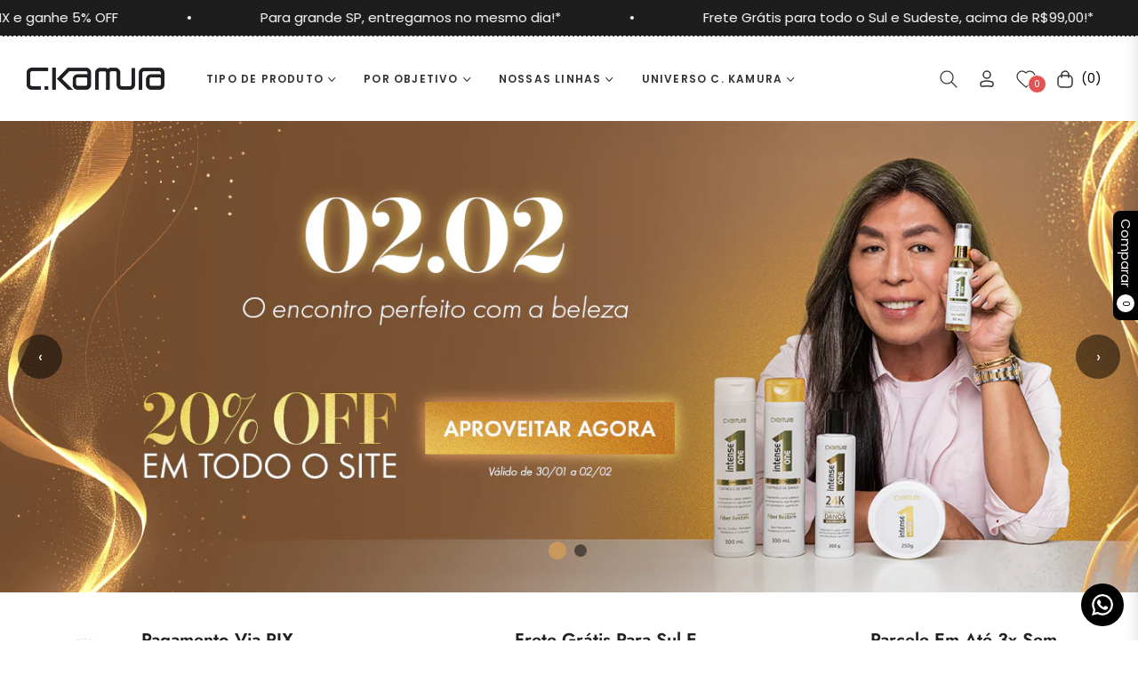

--- FILE ---
content_type: text/html; charset=utf-8
request_url: https://www.ckamura.com.br/
body_size: 97481
content:
<!doctype html>
<html class="no-js " lang="pt-BR">
  <head>
    <meta name="google-site-verification" content="Kbv3jrBEBC1ceKN0ttNI0kPddZMIQyeA_0ylCc7qgu4" />
    <meta charset="utf-8">
    <meta http-equiv="X-UA-Compatible" content="IE=edge,chrome=1">
    <meta name="viewport" content="width=device-width,initial-scale=1">
    <meta name="theme-color" content="#282828">
    <link rel="preconnect" href="//cdn.shopify.com" crossorigin>
    <link rel="dns-prefetch" href="//cdn.shopify.com">
    <link rel="preconnect" href="//fonts.shopify.com" crossorigin>
    <link rel="dns-prefetch" href="//fonts.shopify.com">
    <link rel="canonical" href="https://www.ckamura.com.br/">
    <link rel="preconnect" href="https://fonts.shopifycdn.com" crossorigin>
    <link rel="preconnect" href="https://fonts.googleapis.com">
  <link rel="preconnect" href="https://fonts.gstatic.com" crossorigin>
  <link href="https://fonts.googleapis.com/css2?family=Plus+Jakarta+Sans:ital,wght@0,200;0,300;0,400;0,500;0,600;0,700;0,800;1,200;1,300;1,400;1,500;1,600;1,700;1,800&display=swap" rel="stylesheet"><link rel="shortcut icon" href="//www.ckamura.com.br/cdn/shop/files/favicon.png?crop=center&height=32&v=1757877031&width=32" type="image/png"><title>
      Loja Online C.Kamura | Produtos Capilares Profissionais
      
      
      
        &ndash;
        C. Kamura
      
    </title><meta name="description" content="E-commerce C.Kamura: os melhores produtos capilares profissionais agora na palma da sua mão. Compre online com segurança, entrega rápida e a qualidade que só Celso Kamura oferece. Acesse agora!">
      <!-- /snippets/social-meta-tags.liquid --><meta property="og:site_name" content="C. Kamura">
<meta property="og:url" content="https://www.ckamura.com.br/">
<meta property="og:title" content="Loja Online C.Kamura | Produtos Capilares Profissionais">
<meta property="og:type" content="website">
<meta property="og:description" content="E-commerce C.Kamura: os melhores produtos capilares profissionais agora na palma da sua mão. Compre online com segurança, entrega rápida e a qualidade que só Celso Kamura oferece. Acesse agora!">

<meta name="twitter:card" content="summary_large_image">
<meta name="twitter:title" content="Loja Online C.Kamura | Produtos Capilares Profissionais">
<meta name="twitter:description" content="E-commerce C.Kamura: os melhores produtos capilares profissionais agora na palma da sua mão. Compre online com segurança, entrega rápida e a qualidade que só Celso Kamura oferece. Acesse agora!">
<script>
  document.documentElement.className = document.documentElement.className.replace('no-js', 'js');
</script><style>
article,aside,figcaption,figure,footer,header,hgroup,main,nav,section{display:block}body{margin:0;font-family:-apple-system,BlinkMacSystemFont,"Segoe UI",Roboto,"Helvetica Neue",Arial,"Noto Sans",sans-serif,"Apple Color Emoji","Segoe UI Emoji","Segoe UI Symbol","Noto Color Emoji";font-size:1rem;font-weight:400;line-height:1.5;color:#212529;text-align:left;background-color:#fff}[tabindex="-1"]:focus{outline:0!important}hr{box-sizing:content-box;height:0;overflow:visible}h1,h2,h3,h4,h5,h6{margin-top:0;margin-bottom:.5rem}p{margin-top:0;margin-bottom:1rem}abbr[data-original-title],abbr[title]{text-decoration:underline;-webkit-text-decoration:underline dotted;text-decoration:underline dotted;cursor:help;border-bottom:0;-webkit-text-decoration-skip-ink:none;text-decoration-skip-ink:none}address{margin-bottom:1rem;font-style:normal;line-height:inherit}dl,ol,ul{margin-top:0;margin-bottom:1rem}ol ol,ol ul,ul ol,ul ul{margin-bottom:0}dt{font-weight:700}dd{margin-bottom:.5rem;margin-left:0}blockquote{margin:0 0 1rem}b,strong{font-weight:bolder}small{font-size:80%}sub,sup{position:relative;font-size:75%;line-height:0;vertical-align:baseline}sub{bottom:-.25em}sup{top:-.5em}a{color:#007bff;text-decoration:none;background-color:transparent}a:hover{color:#0056b3;text-decoration:underline}a:not([href]):not([tabindex]){color:inherit;text-decoration:none}a:not([href]):not([tabindex]):focus,a:not([href]):not([tabindex]):hover{color:inherit;text-decoration:none}a:not([href]):not([tabindex]):focus{outline:0}code,kbd,pre,samp{font-family:SFMono-Regular,Menlo,Monaco,Consolas,"Liberation Mono","Courier New",monospace;font-size:1em}pre{margin-top:0;margin-bottom:1rem;overflow:auto}figure{margin:0 0 1rem}img{vertical-align:middle;border-style:none}svg{overflow:hidden;vertical-align:middle}table{border-collapse:collapse}caption{padding-top:.75rem;padding-bottom:.75rem;color:#6c757d;text-align:left;caption-side:bottom}th{text-align:inherit}label{display:inline-block;margin-bottom:.5rem}button{border-radius:0}button:focus{outline:1px dotted;outline:5px auto -webkit-focus-ring-color}button,input,optgroup,select,textarea{margin:0;font-family:inherit;font-size:inherit;line-height:inherit}button,input{overflow:visible}button,select{text-transform:none}select{word-wrap:normal}[type=button],[type=reset],[type=submit],button{-webkit-appearance:button}[type=button]:not(:disabled),[type=reset]:not(:disabled),[type=submit]:not(:disabled),button:not(:disabled){cursor:pointer}[type=button]::-moz-focus-inner,[type=reset]::-moz-focus-inner,[type=submit]::-moz-focus-inner,button::-moz-focus-inner{padding:0;border-style:none}input[type=checkbox],input[type=radio]{box-sizing:border-box;padding:0}input[type=date],input[type=datetime-local],input[type=month],input[type=time]{-webkit-appearance:listbox}textarea{overflow:auto;resize:vertical}fieldset{min-width:0;padding:0;margin:0;border:0}legend{display:block;width:100%;max-width:100%;padding:0;margin-bottom:.5rem;font-size:1.5rem;line-height:inherit;color:inherit;white-space:normal}progress{vertical-align:baseline}[type=number]::-webkit-inner-spin-button,[type=number]::-webkit-outer-spin-button{height:auto}[type=search]{outline-offset:-2px;-webkit-appearance:none}[type=search]::-webkit-search-decoration{-webkit-appearance:none}::-webkit-file-upload-button{font:inherit;-webkit-appearance:button}output{display:inline-block}summary{display:list-item;cursor:pointer}template{display:none}[hidden]{display:none!important}.h1,.h2,.h3,.h4,.h5,.h6,h1,h2,h3,h4,h5,h6{margin-bottom:.5rem;font-weight:600;line-height:1.2}.h1,h1{font-size:2.5rem}.h2,h2{font-size:2rem}.h3,h3{font-size:1.75rem}.h4,h4{font-size:1.5rem}.h5,h5{font-size:1.25rem}.h6,h6{font-size:1rem}.lead{font-size:1.25rem;font-weight:300}.display-1{font-size:6rem;font-weight:300;line-height:1.2}.display-2{font-size:5.5rem;font-weight:300;line-height:1.2}.display-3{font-size:4.5rem;font-weight:300;line-height:1.2}.display-4{font-size:3.5rem;font-weight:300;line-height:1.2}hr{margin-top:1rem;margin-bottom:1rem;border:0;border-top:1px solid rgba(0,0,0,.1)}.small,small{font-size:80%;font-weight:400}.mark,mark{padding:.2em;background-color:#fcf8e3}.list-unstyled{padding-left:0;list-style:none}.list-inline{padding-left:0;list-style:none}.list-inline-item{display:inline-block}.list-inline-item:not(:last-child){margin-right:.5rem}.initialism{font-size:90%;text-transform:uppercase}.blockquote{margin-bottom:1rem;font-size:1.25rem}.blockquote-footer{display:block;font-size:80%;color:#6c757d}.blockquote-footer::before{content:"\2014\00A0"}.img-fluid{max-width:100%;height:auto}.img-thumbnail{padding:.25rem;background-color:#fff;border:1px solid #dee2e6;border-radius:.25rem;max-width:100%;height:auto}.figure{display:inline-block}.figure-img{margin-bottom:.5rem;line-height:1}.figure-caption{font-size:90%;color:#6c757d}code{font-size:87.5%;color:#e83e8c;word-break:break-word}a>code{color:inherit}kbd{padding:.2rem .4rem;font-size:87.5%;color:#fff;background-color:#212529;border-radius:.2rem}kbd kbd{padding:0;font-size:100%;font-weight:700}pre{display:block;font-size:87.5%;color:#212529}pre code{font-size:inherit;color:inherit;word-break:normal}.pre-scrollable{max-height:340px;overflow-y:scroll}.container{width:100%;padding-right:15px;padding-left:15px;margin-right:auto;margin-left:auto}@media (min-width:576px){.container{max-width:540px}}@media (min-width:768px){.container{max-width:720px}}@media (min-width:992px){.container{max-width:100%}}@media (min-width:1200px){.container{max-width:1140px}}.container-fluid{width:100%;padding-right:15px;padding-left:15px;margin-right:auto;margin-left:auto}.row{display:-ms-flexbox;display:flex;-ms-flex-wrap:wrap;flex-wrap:wrap;margin-right:-15px;margin-left:-15px}.no-gutters{margin-right:0;margin-left:0}.no-gutters>.col,.no-gutters>[class*=col-]{padding-right:0;padding-left:0}.col,.col-1,.col-10,.col-11,.col-12,.col-2,.col-3,.col-4,.col-5,.col-6,.col-7,.col-8,.col-9,.col-auto,.col-lg,.col-lg-1,.col-lg-10,.col-lg-11,.col-lg-12,.col-lg-2,.col-lg-3,.col-lg-4,.col-lg-5,.col-lg-6,.col-lg-7,.col-lg-8,.col-lg-9,.col-lg-auto,.col-md,.col-md-1,.col-md-10,.col-md-11,.col-md-12,.col-md-2,.col-md-3,.col-md-4,.col-md-5,.col-md-6,.col-md-7,.col-md-8,.col-md-9,.col-md-auto,.col-sm,.col-sm-1,.col-sm-10,.col-sm-11,.col-sm-12,.col-sm-2,.col-sm-3,.col-sm-4,.col-sm-5,.col-sm-6,.col-sm-7,.col-sm-8,.col-sm-9,.col-sm-auto,.col-xl,.col-xl-1,.col-xl-10,.col-xl-11,.col-xl-12,.col-xl-2,.col-xl-3,.col-xl-4,.col-xl-5,.col-xl-6,.col-xl-7,.col-xl-8,.col-xl-9,.col-xl-auto{position:relative;width:100%;padding-right:15px;padding-left:15px}.col{-ms-flex-preferred-size:0;flex-basis:0;-ms-flex-positive:1;flex-grow:1;max-width:100%}.col-auto{-ms-flex:0 0 auto;flex:0 0 auto;width:auto;max-width:100%}.col-1{-ms-flex:0 0 8.333333%;flex:0 0 8.333333%;max-width:8.333333%}.col-2{-ms-flex:0 0 16.666667%;flex:0 0 16.666667%;max-width:16.666667%}.col-3{-ms-flex:0 0 25%;flex:0 0 25%;max-width:25%}.col-4{-ms-flex:0 0 33.333333%;flex:0 0 33.333333%;max-width:33.333333%}.col-5{-ms-flex:0 0 41.666667%;flex:0 0 41.666667%;max-width:41.666667%}.col-6{-ms-flex:0 0 50%;flex:0 0 50%;max-width:50%}.col-7{-ms-flex:0 0 58.333333%;flex:0 0 58.333333%;max-width:58.333333%}.col-8{-ms-flex:0 0 66.666667%;flex:0 0 66.666667%;max-width:66.666667%}.col-9{-ms-flex:0 0 75%;flex:0 0 75%;max-width:75%}.col-10{-ms-flex:0 0 83.333333%;flex:0 0 83.333333%;max-width:83.333333%}.col-11{-ms-flex:0 0 91.666667%;flex:0 0 91.666667%;max-width:91.666667%}.col-12{-ms-flex:0 0 100%;flex:0 0 100%;max-width:100%}.order-first{-ms-flex-order:-1;order:-1}.order-last{-ms-flex-order:13;order:13}.order-0{-ms-flex-order:0;order:0}.order-1{-ms-flex-order:1;order:1}.order-2{-ms-flex-order:2;order:2}.order-3{-ms-flex-order:3;order:3}.order-4{-ms-flex-order:4;order:4}.order-5{-ms-flex-order:5;order:5}.order-6{-ms-flex-order:6;order:6}.order-7{-ms-flex-order:7;order:7}.order-8{-ms-flex-order:8;order:8}.order-9{-ms-flex-order:9;order:9}.order-10{-ms-flex-order:10;order:10}.order-11{-ms-flex-order:11;order:11}.order-12{-ms-flex-order:12;order:12}.offset-1{margin-left:8.333333%}.offset-2{margin-left:16.666667%}.offset-3{margin-left:25%}.offset-4{margin-left:33.333333%}.offset-5{margin-left:41.666667%}.offset-6{margin-left:50%}.offset-7{margin-left:58.333333%}.offset-8{margin-left:66.666667%}.offset-9{margin-left:75%}.offset-10{margin-left:83.333333%}.offset-11{margin-left:91.666667%}@media (min-width:576px){.col-sm{-ms-flex-preferred-size:0;flex-basis:0;-ms-flex-positive:1;flex-grow:1;max-width:100%}.col-sm-auto{-ms-flex:0 0 auto;flex:0 0 auto;width:auto;max-width:100%}.col-sm-1{-ms-flex:0 0 8.333333%;flex:0 0 8.333333%;max-width:8.333333%}.col-sm-2{-ms-flex:0 0 16.666667%;flex:0 0 16.666667%;max-width:16.666667%}.col-sm-3{-ms-flex:0 0 25%;flex:0 0 25%;max-width:25%}.col-sm-4{-ms-flex:0 0 33.333333%;flex:0 0 33.333333%;max-width:33.333333%}.col-sm-5{-ms-flex:0 0 41.666667%;flex:0 0 41.666667%;max-width:41.666667%}.col-sm-6{-ms-flex:0 0 50%;flex:0 0 50%;max-width:50%}.col-sm-7{-ms-flex:0 0 58.333333%;flex:0 0 58.333333%;max-width:58.333333%}.col-sm-8{-ms-flex:0 0 66.666667%;flex:0 0 66.666667%;max-width:66.666667%}.col-sm-9{-ms-flex:0 0 75%;flex:0 0 75%;max-width:75%}.col-sm-10{-ms-flex:0 0 83.333333%;flex:0 0 83.333333%;max-width:83.333333%}.col-sm-11{-ms-flex:0 0 91.666667%;flex:0 0 91.666667%;max-width:91.666667%}.col-sm-12{-ms-flex:0 0 100%;flex:0 0 100%;max-width:100%}.order-sm-first{-ms-flex-order:-1;order:-1}.order-sm-last{-ms-flex-order:13;order:13}.order-sm-0{-ms-flex-order:0;order:0}.order-sm-1{-ms-flex-order:1;order:1}.order-sm-2{-ms-flex-order:2;order:2}.order-sm-3{-ms-flex-order:3;order:3}.order-sm-4{-ms-flex-order:4;order:4}.order-sm-5{-ms-flex-order:5;order:5}.order-sm-6{-ms-flex-order:6;order:6}.order-sm-7{-ms-flex-order:7;order:7}.order-sm-8{-ms-flex-order:8;order:8}.order-sm-9{-ms-flex-order:9;order:9}.order-sm-10{-ms-flex-order:10;order:10}.order-sm-11{-ms-flex-order:11;order:11}.order-sm-12{-ms-flex-order:12;order:12}.offset-sm-0{margin-left:0}.offset-sm-1{margin-left:8.333333%}.offset-sm-2{margin-left:16.666667%}.offset-sm-3{margin-left:25%}.offset-sm-4{margin-left:33.333333%}.offset-sm-5{margin-left:41.666667%}.offset-sm-6{margin-left:50%}.offset-sm-7{margin-left:58.333333%}.offset-sm-8{margin-left:66.666667%}.offset-sm-9{margin-left:75%}.offset-sm-10{margin-left:83.333333%}.offset-sm-11{margin-left:91.666667%}}@media (min-width:768px){.col-md{-ms-flex-preferred-size:0;flex-basis:0;-ms-flex-positive:1;flex-grow:1;max-width:100%}.col-md-auto{-ms-flex:0 0 auto;flex:0 0 auto;width:auto;max-width:100%}.col-md-1{-ms-flex:0 0 8.333333%;flex:0 0 8.333333%;max-width:8.333333%}.col-md-2{-ms-flex:0 0 16.666667%;flex:0 0 16.666667%;max-width:16.666667%}.col-md-3{-ms-flex:0 0 25%;flex:0 0 25%;max-width:25%}.col-md-4{-ms-flex:0 0 33.333333%;flex:0 0 33.333333%;max-width:33.333333%}.col-md-5{-ms-flex:0 0 41.666667%;flex:0 0 41.666667%;max-width:41.666667%}.col-md-6{-ms-flex:0 0 50%;flex:0 0 50%;max-width:50%}.col-md-7{-ms-flex:0 0 58.333333%;flex:0 0 58.333333%;max-width:58.333333%}.col-md-8{-ms-flex:0 0 66.666667%;flex:0 0 66.666667%;max-width:66.666667%}.col-md-9{-ms-flex:0 0 75%;flex:0 0 75%;max-width:75%}.col-md-10{-ms-flex:0 0 83.333333%;flex:0 0 83.333333%;max-width:83.333333%}.col-md-11{-ms-flex:0 0 91.666667%;flex:0 0 91.666667%;max-width:91.666667%}.col-md-12{-ms-flex:0 0 100%;flex:0 0 100%;max-width:100%}.order-md-first{-ms-flex-order:-1;order:-1}.order-md-last{-ms-flex-order:13;order:13}.order-md-0{-ms-flex-order:0;order:0}.order-md-1{-ms-flex-order:1;order:1}.order-md-2{-ms-flex-order:2;order:2}.order-md-3{-ms-flex-order:3;order:3}.order-md-4{-ms-flex-order:4;order:4}.order-md-5{-ms-flex-order:5;order:5}.order-md-6{-ms-flex-order:6;order:6}.order-md-7{-ms-flex-order:7;order:7}.order-md-8{-ms-flex-order:8;order:8}.order-md-9{-ms-flex-order:9;order:9}.order-md-10{-ms-flex-order:10;order:10}.order-md-11{-ms-flex-order:11;order:11}.order-md-12{-ms-flex-order:12;order:12}.offset-md-0{margin-left:0}.offset-md-1{margin-left:8.333333%}.offset-md-2{margin-left:16.666667%}.offset-md-3{margin-left:25%}.offset-md-4{margin-left:33.333333%}.offset-md-5{margin-left:41.666667%}.offset-md-6{margin-left:50%}.offset-md-7{margin-left:58.333333%}.offset-md-8{margin-left:66.666667%}.offset-md-9{margin-left:75%}.offset-md-10{margin-left:83.333333%}.offset-md-11{margin-left:91.666667%}}@media (min-width:992px){.col-lg{-ms-flex-preferred-size:0;flex-basis:0;-ms-flex-positive:1;flex-grow:1;max-width:100%}.col-lg-auto{-ms-flex:0 0 auto;flex:0 0 auto;width:auto;max-width:100%}.col-lg-1{-ms-flex:0 0 8.333333%;flex:0 0 8.333333%;max-width:8.333333%}.col-lg-2{-ms-flex:0 0 16.666667%;flex:0 0 16.666667%;max-width:16.666667%}.col-lg-3{-ms-flex:0 0 25%;flex:0 0 25%;max-width:25%}.col-lg-4{-ms-flex:0 0 33.333333%;flex:0 0 33.333333%;max-width:33.333333%}.col-lg-5{-ms-flex:0 0 41.666667%;flex:0 0 41.666667%;max-width:41.666667%}.col-lg-6{-ms-flex:0 0 50%;flex:0 0 50%;max-width:50%}.col-lg-7{-ms-flex:0 0 58.333333%;flex:0 0 58.333333%;max-width:58.333333%}.col-lg-8{-ms-flex:0 0 66.666667%;flex:0 0 66.666667%;max-width:66.666667%}.col-lg-9{-ms-flex:0 0 75%;flex:0 0 75%;max-width:75%}.col-lg-10{-ms-flex:0 0 83.333333%;flex:0 0 83.333333%;max-width:83.333333%}.col-lg-11{-ms-flex:0 0 91.666667%;flex:0 0 91.666667%;max-width:91.666667%}.col-lg-12{-ms-flex:0 0 100%;flex:0 0 100%;max-width:100%}.order-lg-first{-ms-flex-order:-1;order:-1}.order-lg-last{-ms-flex-order:13;order:13}.order-lg-0{-ms-flex-order:0;order:0}.order-lg-1{-ms-flex-order:1;order:1}.order-lg-2{-ms-flex-order:2;order:2}.order-lg-3{-ms-flex-order:3;order:3}.order-lg-4{-ms-flex-order:4;order:4}.order-lg-5{-ms-flex-order:5;order:5}.order-lg-6{-ms-flex-order:6;order:6}.order-lg-7{-ms-flex-order:7;order:7}.order-lg-8{-ms-flex-order:8;order:8}.order-lg-9{-ms-flex-order:9;order:9}.order-lg-10{-ms-flex-order:10;order:10}.order-lg-11{-ms-flex-order:11;order:11}.order-lg-12{-ms-flex-order:12;order:12}.offset-lg-0{margin-left:0}.offset-lg-1{margin-left:8.333333%}.offset-lg-2{margin-left:16.666667%}.offset-lg-3{margin-left:25%}.offset-lg-4{margin-left:33.333333%}.offset-lg-5{margin-left:41.666667%}.offset-lg-6{margin-left:50%}.offset-lg-7{margin-left:58.333333%}.offset-lg-8{margin-left:66.666667%}.offset-lg-9{margin-left:75%}.offset-lg-10{margin-left:83.333333%}.offset-lg-11{margin-left:91.666667%}}@media (min-width:1200px){.col-xl{-ms-flex-preferred-size:0;flex-basis:0;-ms-flex-positive:1;flex-grow:1;max-width:100%}.col-xl-auto{-ms-flex:0 0 auto;flex:0 0 auto;width:auto;max-width:100%}.col-xl-1{-ms-flex:0 0 8.333333%;flex:0 0 8.333333%;max-width:8.333333%}.col-xl-2{-ms-flex:0 0 16.666667%;flex:0 0 16.666667%;max-width:16.666667%}.col-xl-3{-ms-flex:0 0 25%;flex:0 0 25%;max-width:25%}.col-xl-4{-ms-flex:0 0 33.333333%;flex:0 0 33.333333%;max-width:33.333333%}.col-xl-5{-ms-flex:0 0 41.666667%;flex:0 0 41.666667%;max-width:41.666667%}.col-xl-6{-ms-flex:0 0 50%;flex:0 0 50%;max-width:50%}.col-xl-7{-ms-flex:0 0 58.333333%;flex:0 0 58.333333%;max-width:58.333333%}.col-xl-8{-ms-flex:0 0 66.666667%;flex:0 0 66.666667%;max-width:66.666667%}.col-xl-9{-ms-flex:0 0 75%;flex:0 0 75%;max-width:75%}.col-xl-10{-ms-flex:0 0 83.333333%;flex:0 0 83.333333%;max-width:83.333333%}.col-xl-11{-ms-flex:0 0 91.666667%;flex:0 0 91.666667%;max-width:91.666667%}.col-xl-12{-ms-flex:0 0 100%;flex:0 0 100%;max-width:100%}.order-xl-first{-ms-flex-order:-1;order:-1}.order-xl-last{-ms-flex-order:13;order:13}.order-xl-0{-ms-flex-order:0;order:0}.order-xl-1{-ms-flex-order:1;order:1}.order-xl-2{-ms-flex-order:2;order:2}.order-xl-3{-ms-flex-order:3;order:3}.order-xl-4{-ms-flex-order:4;order:4}.order-xl-5{-ms-flex-order:5;order:5}.order-xl-6{-ms-flex-order:6;order:6}.order-xl-7{-ms-flex-order:7;order:7}.order-xl-8{-ms-flex-order:8;order:8}.order-xl-9{-ms-flex-order:9;order:9}.order-xl-10{-ms-flex-order:10;order:10}.order-xl-11{-ms-flex-order:11;order:11}.order-xl-12{-ms-flex-order:12;order:12}.offset-xl-0{margin-left:0}.offset-xl-1{margin-left:8.333333%}.offset-xl-2{margin-left:16.666667%}.offset-xl-3{margin-left:25%}.offset-xl-4{margin-left:33.333333%}.offset-xl-5{margin-left:41.666667%}.offset-xl-6{margin-left:50%}.offset-xl-7{margin-left:58.333333%}.offset-xl-8{margin-left:66.666667%}.offset-xl-9{margin-left:75%}.offset-xl-10{margin-left:83.333333%}.offset-xl-11{margin-left:91.666667%}}.table{width:100%;margin-bottom:1rem;color:#212529}.table td,.table th{padding:.75rem;vertical-align:top;border-top:1px solid #dee2e6}.table thead th{vertical-align:bottom;border-bottom:2px solid #dee2e6}.table tbody+tbody{border-top:2px solid #dee2e6}.table-sm td,.table-sm th{padding:.3rem}.table-bordered{border:1px solid #dee2e6}.table-bordered td,.table-bordered th{border:1px solid #dee2e6}.table-bordered thead td,.table-bordered thead th{border-bottom-width:2px}.table-borderless tbody+tbody,.table-borderless td,.table-borderless th,.table-borderless thead th{border:0}.table-striped tbody tr:nth-of-type(odd){background-color:rgba(0,0,0,.05)}.table-hover tbody tr:hover{color:#212529;background-color:rgba(0,0,0,.075)}.table-primary,.table-primary>td,.table-primary>th{background-color:#b8daff}.table-primary tbody+tbody,.table-primary td,.table-primary th,.table-primary thead th{border-color:#7abaff}.table-hover .table-primary:hover{background-color:#9fcdff}.table-hover .table-primary:hover>td,.table-hover .table-primary:hover>th{background-color:#9fcdff}.table-secondary,.table-secondary>td,.table-secondary>th{background-color:#d6d8db}.table-secondary tbody+tbody,.table-secondary td,.table-secondary th,.table-secondary thead th{border-color:#b3b7bb}.table-hover .table-secondary:hover{background-color:#c8cbcf}.table-hover .table-secondary:hover>td,.table-hover .table-secondary:hover>th{background-color:#c8cbcf}.table-success,.table-success>td,.table-success>th{background-color:#c3e6cb}.table-success tbody+tbody,.table-success td,.table-success th,.table-success thead th{border-color:#8fd19e}.table-hover .table-success:hover{background-color:#b1dfbb}.table-hover .table-success:hover>td,.table-hover .table-success:hover>th{background-color:#b1dfbb}.table-info,.table-info>td,.table-info>th{background-color:#bee5eb}.table-info tbody+tbody,.table-info td,.table-info th,.table-info thead th{border-color:#86cfda}.table-hover .table-info:hover{background-color:#abdde5}.table-hover .table-info:hover>td,.table-hover .table-info:hover>th{background-color:#abdde5}.table-warning,.table-warning>td,.table-warning>th{background-color:#ffeeba}.table-warning tbody+tbody,.table-warning td,.table-warning th,.table-warning thead th{border-color:#ffdf7e}.table-hover .table-warning:hover{background-color:#ffe8a1}.table-hover .table-warning:hover>td,.table-hover .table-warning:hover>th{background-color:#ffe8a1}.table-danger,.table-danger>td,.table-danger>th{background-color:#f5c6cb}.table-danger tbody+tbody,.table-danger td,.table-danger th,.table-danger thead th{border-color:#ed969e}.table-hover .table-danger:hover{background-color:#f1b0b7}.table-hover .table-danger:hover>td,.table-hover .table-danger:hover>th{background-color:#f1b0b7}.table-light,.table-light>td,.table-light>th{background-color:#fdfdfe}.table-light tbody+tbody,.table-light td,.table-light th,.table-light thead th{border-color:#fbfcfc}.table-hover .table-light:hover{background-color:#ececf6}.table-hover .table-light:hover>td,.table-hover .table-light:hover>th{background-color:#ececf6}.table-dark,.table-dark>td,.table-dark>th{background-color:#c6c8ca}.table-dark tbody+tbody,.table-dark td,.table-dark th,.table-dark thead th{border-color:#95999c}.table-hover .table-dark:hover{background-color:#b9bbbe}.table-hover .table-dark:hover>td,.table-hover .table-dark:hover>th{background-color:#b9bbbe}.table-active,.table-active>td,.table-active>th{background-color:rgba(0,0,0,.075)}.table-hover .table-active:hover{background-color:rgba(0,0,0,.075)}.table-hover .table-active:hover>td,.table-hover .table-active:hover>th{background-color:rgba(0,0,0,.075)}.table .thead-dark th{color:#fff;background-color:#343a40;border-color:#454d55}.table .thead-light th{color:#495057;background-color:#e9ecef;border-color:#dee2e6}.table-dark{color:#fff;background-color:#343a40}.table-dark td,.table-dark th,.table-dark thead th{border-color:#454d55}.table-dark.table-bordered{border:0}.table-dark.table-striped tbody tr:nth-of-type(odd){background-color:rgba(255,255,255,.05)}.table-dark.table-hover tbody tr:hover{color:#fff;background-color:rgba(255,255,255,.075)}@media (max-width:575.98px){.table-responsive-sm{display:block;width:100%;overflow-x:auto;-webkit-overflow-scrolling:touch}.table-responsive-sm>.table-bordered{border:0}}@media (max-width:767.98px){.table-responsive-md{display:block;width:100%;overflow-x:auto;-webkit-overflow-scrolling:touch}.table-responsive-md>.table-bordered{border:0}}@media (max-width:991.98px){.table-responsive-lg{display:block;width:100%;overflow-x:auto;-webkit-overflow-scrolling:touch}.table-responsive-lg>.table-bordered{border:0}}@media (max-width:1199.98px){.table-responsive-xl{display:block;width:100%;overflow-x:auto;-webkit-overflow-scrolling:touch}.table-responsive-xl>.table-bordered{border:0}}.table-responsive{display:block;width:100%;overflow-x:auto;-webkit-overflow-scrolling:touch}.table-responsive>.table-bordered{border:0}.form-control{display:block;width:100%;height:calc(1.5em + .75rem + 2px);padding:.375rem .75rem;font-size:1rem;font-weight:400;line-height:1.5;color:#495057;background-color:#fff;background-clip:padding-box;border:1px solid #ced4da;border-radius:.25rem;transition:border-color .15s ease-in-out,box-shadow .15s ease-in-out}@media (prefers-reduced-motion:reduce){.form-control{transition:none}}.form-control::-ms-expand{background-color:transparent;border:0}.form-control:focus{color:#495057;background-color:#fff;border-color:#80bdff;outline:0;box-shadow:0 0 0 .2rem rgba(0,123,255,.25)}.form-control::-webkit-input-placeholder{color:#6c757d;opacity:1}.form-control::-moz-placeholder{color:#6c757d;opacity:1}.form-control:-ms-input-placeholder{color:#6c757d;opacity:1}.form-control::-ms-input-placeholder{color:#6c757d;opacity:1}.form-control::placeholder{color:#6c757d;opacity:1}.form-control:disabled,.form-control[readonly]{background-color:#e9ecef;opacity:1}select.form-control:focus::-ms-value{color:#495057;background-color:#fff}.form-control-file,.form-control-range{display:block;width:100%}.col-form-label{padding-top:calc(.375rem + 1px);padding-bottom:calc(.375rem + 1px);margin-bottom:0;font-size:inherit;line-height:1.5}.col-form-label-lg{padding-top:calc(.5rem + 1px);padding-bottom:calc(.5rem + 1px);font-size:1.25rem;line-height:1.5}.col-form-label-sm{padding-top:calc(.25rem + 1px);padding-bottom:calc(.25rem + 1px);font-size:.875rem;line-height:1.5}.form-control-plaintext{display:block;width:100%;padding-top:.375rem;padding-bottom:.375rem;margin-bottom:0;line-height:1.5;color:#212529;background-color:transparent;border:solid transparent;border-width:1px 0}.form-control-plaintext.form-control-lg,.form-control-plaintext.form-control-sm{padding-right:0;padding-left:0}.form-control-sm{height:calc(1.5em + .5rem + 2px);padding:.25rem .5rem;font-size:.875rem;line-height:1.5;border-radius:.2rem}.form-control-lg{height:calc(1.5em + 1rem + 2px);padding:.5rem 1rem;font-size:1.25rem;line-height:1.5;border-radius:.3rem}select.form-control[multiple],select.form-control[size]{height:auto}textarea.form-control{height:auto}.form-group{margin-bottom:1rem}.form-text{display:block;margin-top:.25rem}.form-row{display:-ms-flexbox;display:flex;-ms-flex-wrap:wrap;flex-wrap:wrap;margin-right:-5px;margin-left:-5px}.form-row>.col,.form-row>[class*=col-]{padding-right:5px;padding-left:5px}.form-check{position:relative;display:block;padding-left:1.25rem}.form-check-input{position:absolute;margin-top:.3rem;margin-left:-1.25rem}.form-check-input:disabled~.form-check-label{color:#6c757d}.form-check-label{margin-bottom:0}.form-check-inline{display:-ms-inline-flexbox;display:inline-flex;-ms-flex-align:center;align-items:center;padding-left:0;margin-right:.75rem}.form-check-inline .form-check-input{position:static;margin-top:0;margin-right:.3125rem;margin-left:0}.valid-feedback{display:none;width:100%;margin-top:.25rem;font-size:80%;color:#28a745}.valid-tooltip{position:absolute;top:100%;z-index:5;display:none;max-width:100%;padding:.25rem .5rem;margin-top:.1rem;font-size:.875rem;line-height:1.5;color:#fff;background-color:rgba(40,167,69,.9);border-radius:.25rem}.form-control.is-valid,.was-validated .form-control:valid{border-color:#28a745;padding-right:calc(1.5em + .75rem);background-image:url("data:image/svg+xml,%3csvg xmlns='http://www.w3.org/2000/svg' viewBox='0 0 8 8'%3e%3cpath fill='%2328a745' d='M2.3 6.73L.6 4.53c-.4-1.04.46-1.4 1.1-.8l1.1 1.4 3.4-3.8c.6-.63 1.6-.27 1.2.7l-4 4.6c-.43.5-.8.4-1.1.1z'/%3e%3c/svg%3e");background-repeat:no-repeat;background-position:center right calc(.375em + .1875rem);background-size:calc(.75em + .375rem) calc(.75em + .375rem)}.form-control.is-valid:focus,.was-validated .form-control:valid:focus{border-color:#28a745;box-shadow:0 0 0 .2rem rgba(40,167,69,.25)}.form-control.is-valid~.valid-feedback,.form-control.is-valid~.valid-tooltip,.was-validated .form-control:valid~.valid-feedback,.was-validated .form-control:valid~.valid-tooltip{display:block}.was-validated textarea.form-control:valid,textarea.form-control.is-valid{padding-right:calc(1.5em + .75rem);background-position:top calc(.375em + .1875rem) right calc(.375em + .1875rem)}.custom-select.is-valid,.was-validated .custom-select:valid{border-color:#28a745;padding-right:calc((1em + .75rem) * 3 / 4 + 1.75rem);background:url("data:image/svg+xml,%3csvg xmlns='http://www.w3.org/2000/svg' viewBox='0 0 4 5'%3e%3cpath fill='%23343a40' d='M2 0L0 2h4zm0 5L0 3h4z'/%3e%3c/svg%3e") no-repeat right .75rem center/8px 10px,url("data:image/svg+xml,%3csvg xmlns='http://www.w3.org/2000/svg' viewBox='0 0 8 8'%3e%3cpath fill='%2328a745' d='M2.3 6.73L.6 4.53c-.4-1.04.46-1.4 1.1-.8l1.1 1.4 3.4-3.8c.6-.63 1.6-.27 1.2.7l-4 4.6c-.43.5-.8.4-1.1.1z'/%3e%3c/svg%3e") #fff no-repeat center right 1.75rem/calc(.75em + .375rem) calc(.75em + .375rem)}.custom-select.is-valid:focus,.was-validated .custom-select:valid:focus{border-color:#28a745;box-shadow:0 0 0 .2rem rgba(40,167,69,.25)}.custom-select.is-valid~.valid-feedback,.custom-select.is-valid~.valid-tooltip,.was-validated .custom-select:valid~.valid-feedback,.was-validated .custom-select:valid~.valid-tooltip{display:block}.form-control-file.is-valid~.valid-feedback,.form-control-file.is-valid~.valid-tooltip,.was-validated .form-control-file:valid~.valid-feedback,.was-validated .form-control-file:valid~.valid-tooltip{display:block}.form-check-input.is-valid~.form-check-label,.was-validated .form-check-input:valid~.form-check-label{color:#28a745}.form-check-input.is-valid~.valid-feedback,.form-check-input.is-valid~.valid-tooltip,.was-validated .form-check-input:valid~.valid-feedback,.was-validated .form-check-input:valid~.valid-tooltip{display:block}.custom-control-input.is-valid~.custom-control-label,.was-validated .custom-control-input:valid~.custom-control-label{color:#28a745}.custom-control-input.is-valid~.custom-control-label::before,.was-validated .custom-control-input:valid~.custom-control-label::before{border-color:#28a745}.custom-control-input.is-valid~.valid-feedback,.custom-control-input.is-valid~.valid-tooltip,.was-validated .custom-control-input:valid~.valid-feedback,.was-validated .custom-control-input:valid~.valid-tooltip{display:block}.custom-control-input.is-valid:checked~.custom-control-label::before,.was-validated .custom-control-input:valid:checked~.custom-control-label::before{border-color:#34ce57;background-color:#34ce57}.custom-control-input.is-valid:focus~.custom-control-label::before,.was-validated .custom-control-input:valid:focus~.custom-control-label::before{box-shadow:0 0 0 .2rem rgba(40,167,69,.25)}.custom-control-input.is-valid:focus:not(:checked)~.custom-control-label::before,.was-validated .custom-control-input:valid:focus:not(:checked)~.custom-control-label::before{border-color:#28a745}.custom-file-input.is-valid~.custom-file-label,.was-validated .custom-file-input:valid~.custom-file-label{border-color:#28a745}.custom-file-input.is-valid~.valid-feedback,.custom-file-input.is-valid~.valid-tooltip,.was-validated .custom-file-input:valid~.valid-feedback,.was-validated .custom-file-input:valid~.valid-tooltip{display:block}.custom-file-input.is-valid:focus~.custom-file-label,.was-validated .custom-file-input:valid:focus~.custom-file-label{border-color:#28a745;box-shadow:0 0 0 .2rem rgba(40,167,69,.25)}.invalid-feedback{display:none;width:100%;margin-top:.25rem;font-size:80%;color:#dc3545}.invalid-tooltip{position:absolute;top:100%;z-index:5;display:none;max-width:100%;padding:.25rem .5rem;margin-top:.1rem;font-size:.875rem;line-height:1.5;color:#fff;background-color:rgba(220,53,69,.9);border-radius:.25rem}.form-control.is-invalid,.was-validated .form-control:invalid{border-color:#dc3545;padding-right:calc(1.5em + .75rem);background-image:url("data:image/svg+xml,%3csvg xmlns='http://www.w3.org/2000/svg' fill='%23dc3545' viewBox='-2 -2 7 7'%3e%3cpath stroke='%23dc3545' d='M0 0l3 3m0-3L0 3'/%3e%3ccircle r='.5'/%3e%3ccircle cx='3' r='.5'/%3e%3ccircle cy='3' r='.5'/%3e%3ccircle cx='3' cy='3' r='.5'/%3e%3c/svg%3E");background-repeat:no-repeat;background-position:center right calc(.375em + .1875rem);background-size:calc(.75em + .375rem) calc(.75em + .375rem)}.form-control.is-invalid:focus,.was-validated .form-control:invalid:focus{border-color:#dc3545;box-shadow:0 0 0 .2rem rgba(220,53,69,.25)}.form-control.is-invalid~.invalid-feedback,.form-control.is-invalid~.invalid-tooltip,.was-validated .form-control:invalid~.invalid-feedback,.was-validated .form-control:invalid~.invalid-tooltip{display:block}.was-validated textarea.form-control:invalid,textarea.form-control.is-invalid{padding-right:calc(1.5em + .75rem);background-position:top calc(.375em + .1875rem) right calc(.375em + .1875rem)}.custom-select.is-invalid,.was-validated .custom-select:invalid{border-color:#dc3545;padding-right:calc((1em + .75rem) * 3 / 4 + 1.75rem);background:url("data:image/svg+xml,%3csvg xmlns='http://www.w3.org/2000/svg' viewBox='0 0 4 5'%3e%3cpath fill='%23343a40' d='M2 0L0 2h4zm0 5L0 3h4z'/%3e%3c/svg%3e") no-repeat right .75rem center/8px 10px,url("data:image/svg+xml,%3csvg xmlns='http://www.w3.org/2000/svg' fill='%23dc3545' viewBox='-2 -2 7 7'%3e%3cpath stroke='%23dc3545' d='M0 0l3 3m0-3L0 3'/%3e%3ccircle r='.5'/%3e%3ccircle cx='3' r='.5'/%3e%3ccircle cy='3' r='.5'/%3e%3ccircle cx='3' cy='3' r='.5'/%3e%3c/svg%3E") #fff no-repeat center right 1.75rem/calc(.75em + .375rem) calc(.75em + .375rem)}.custom-select.is-invalid:focus,.was-validated .custom-select:invalid:focus{border-color:#dc3545;box-shadow:0 0 0 .2rem rgba(220,53,69,.25)}.custom-select.is-invalid~.invalid-feedback,.custom-select.is-invalid~.invalid-tooltip,.was-validated .custom-select:invalid~.invalid-feedback,.was-validated .custom-select:invalid~.invalid-tooltip{display:block}.form-control-file.is-invalid~.invalid-feedback,.form-control-file.is-invalid~.invalid-tooltip,.was-validated .form-control-file:invalid~.invalid-feedback,.was-validated .form-control-file:invalid~.invalid-tooltip{display:block}.form-check-input.is-invalid~.form-check-label,.was-validated .form-check-input:invalid~.form-check-label{color:#dc3545}.form-check-input.is-invalid~.invalid-feedback,.form-check-input.is-invalid~.invalid-tooltip,.was-validated .form-check-input:invalid~.invalid-feedback,.was-validated .form-check-input:invalid~.invalid-tooltip{display:block}.custom-control-input.is-invalid~.custom-control-label,.was-validated .custom-control-input:invalid~.custom-control-label{color:#dc3545}.custom-control-input.is-invalid~.custom-control-label::before,.was-validated .custom-control-input:invalid~.custom-control-label::before{border-color:#dc3545}.custom-control-input.is-invalid~.invalid-feedback,.custom-control-input.is-invalid~.invalid-tooltip,.was-validated .custom-control-input:invalid~.invalid-feedback,.was-validated .custom-control-input:invalid~.invalid-tooltip{display:block}.custom-control-input.is-invalid:checked~.custom-control-label::before,.was-validated .custom-control-input:invalid:checked~.custom-control-label::before{border-color:#e4606d;background-color:#e4606d}.custom-control-input.is-invalid:focus~.custom-control-label::before,.was-validated .custom-control-input:invalid:focus~.custom-control-label::before{box-shadow:0 0 0 .2rem rgba(220,53,69,.25)}.custom-control-input.is-invalid:focus:not(:checked)~.custom-control-label::before,.was-validated .custom-control-input:invalid:focus:not(:checked)~.custom-control-label::before{border-color:#dc3545}.custom-file-input.is-invalid~.custom-file-label,.was-validated .custom-file-input:invalid~.custom-file-label{border-color:#dc3545}.custom-file-input.is-invalid~.invalid-feedback,.custom-file-input.is-invalid~.invalid-tooltip,.was-validated .custom-file-input:invalid~.invalid-feedback,.was-validated .custom-file-input:invalid~.invalid-tooltip{display:block}.custom-file-input.is-invalid:focus~.custom-file-label,.was-validated .custom-file-input:invalid:focus~.custom-file-label{border-color:#dc3545;box-shadow:0 0 0 .2rem rgba(220,53,69,.25)}.form-inline{display:-ms-flexbox;display:flex;-ms-flex-flow:row wrap;flex-flow:row wrap;-ms-flex-align:center;align-items:center}.form-inline .form-check{width:100%}@media (min-width:576px){.form-inline label{display:-ms-flexbox;display:flex;-ms-flex-align:center;align-items:center;-ms-flex-pack:center;justify-content:center;margin-bottom:0}.form-inline .form-group{display:-ms-flexbox;display:flex;-ms-flex:0 0 auto;flex:0 0 auto;-ms-flex-flow:row wrap;flex-flow:row wrap;-ms-flex-align:center;align-items:center;margin-bottom:0}.form-inline .form-control{display:inline-block;width:auto;vertical-align:middle}.form-inline .form-control-plaintext{display:inline-block}.form-inline .custom-select,.form-inline .input-group{width:auto}.form-inline .form-check{display:-ms-flexbox;display:flex;-ms-flex-align:center;align-items:center;-ms-flex-pack:center;justify-content:center;width:auto;padding-left:0}.form-inline .form-check-input{position:relative;-ms-flex-negative:0;flex-shrink:0;margin-top:0;margin-right:.25rem;margin-left:0}.form-inline .custom-control{-ms-flex-align:center;align-items:center;-ms-flex-pack:center;justify-content:center}.form-inline .custom-control-label{margin-bottom:0}}.btn{display:inline-block;font-weight:400;color:#212529;text-align:center;vertical-align:middle;-webkit-user-select:none;-moz-user-select:none;-ms-user-select:none;user-select:none;background-color:transparent;border:1px solid transparent;padding:.375rem .75rem;font-size:1rem;line-height:1.5;border-radius:.25rem;transition:color .15s ease-in-out,background-color .15s ease-in-out,border-color .15s ease-in-out,box-shadow .15s ease-in-out}@media (prefers-reduced-motion:reduce){.btn{transition:none}}.btn:hover{color:#212529;text-decoration:none}.btn.focus,.btn:focus{outline:0;box-shadow:0 0 0 .2rem rgba(0,123,255,.25)}.btn.disabled,.btn:disabled{opacity:.65}a.btn.disabled,fieldset:disabled a.btn{pointer-events:none}.btn-primary{color:#fff;background-color:#007bff;border-color:#007bff}.btn-primary:hover{color:#fff;background-color:#0069d9;border-color:#0062cc}.btn-primary.focus,.btn-primary:focus{box-shadow:0 0 0 .2rem rgba(38,143,255,.5)}.btn-primary.disabled,.btn-primary:disabled{color:#fff;background-color:#007bff;border-color:#007bff}.btn-primary:not(:disabled):not(.disabled).active,.btn-primary:not(:disabled):not(.disabled):active,.show>.btn-primary.dropdown-toggle{color:#fff;background-color:#0062cc;border-color:#005cbf}.btn-primary:not(:disabled):not(.disabled).active:focus,.btn-primary:not(:disabled):not(.disabled):active:focus,.show>.btn-primary.dropdown-toggle:focus{box-shadow:0 0 0 .2rem rgba(38,143,255,.5)}.btn-secondary{color:#fff;background-color:#6c757d;border-color:#6c757d}.btn-secondary:hover{color:#fff;background-color:#5a6268;border-color:#545b62}.btn-secondary.focus,.btn-secondary:focus{box-shadow:0 0 0 .2rem rgba(130,138,145,.5)}.btn-secondary.disabled,.btn-secondary:disabled{color:#fff;background-color:#6c757d;border-color:#6c757d}.btn-secondary:not(:disabled):not(.disabled).active,.btn-secondary:not(:disabled):not(.disabled):active,.show>.btn-secondary.dropdown-toggle{color:#fff;background-color:#545b62;border-color:#4e555b}.btn-secondary:not(:disabled):not(.disabled).active:focus,.btn-secondary:not(:disabled):not(.disabled):active:focus,.show>.btn-secondary.dropdown-toggle:focus{box-shadow:0 0 0 .2rem rgba(130,138,145,.5)}.btn-success{color:#fff;background-color:#28a745;border-color:#28a745}.btn-success:hover{color:#fff;background-color:#218838;border-color:#1e7e34}.btn-success.focus,.btn-success:focus{box-shadow:0 0 0 .2rem rgba(72,180,97,.5)}.btn-success.disabled,.btn-success:disabled{color:#fff;background-color:#28a745;border-color:#28a745}.btn-success:not(:disabled):not(.disabled).active,.btn-success:not(:disabled):not(.disabled):active,.show>.btn-success.dropdown-toggle{color:#fff;background-color:#1e7e34;border-color:#1c7430}.btn-success:not(:disabled):not(.disabled).active:focus,.btn-success:not(:disabled):not(.disabled):active:focus,.show>.btn-success.dropdown-toggle:focus{box-shadow:0 0 0 .2rem rgba(72,180,97,.5)}.btn-info{color:#fff;background-color:#17a2b8;border-color:#17a2b8}.btn-info:hover{color:#fff;background-color:#138496;border-color:#117a8b}.btn-info.focus,.btn-info:focus{box-shadow:0 0 0 .2rem rgba(58,176,195,.5)}.btn-info.disabled,.btn-info:disabled{color:#fff;background-color:#17a2b8;border-color:#17a2b8}.btn-info:not(:disabled):not(.disabled).active,.btn-info:not(:disabled):not(.disabled):active,.show>.btn-info.dropdown-toggle{color:#fff;background-color:#117a8b;border-color:#10707f}.btn-info:not(:disabled):not(.disabled).active:focus,.btn-info:not(:disabled):not(.disabled):active:focus,.show>.btn-info.dropdown-toggle:focus{box-shadow:0 0 0 .2rem rgba(58,176,195,.5)}.btn-warning{color:#212529;background-color:#ffc107;border-color:#ffc107}.btn-warning:hover{color:#212529;background-color:#e0a800;border-color:#d39e00}.btn-warning.focus,.btn-warning:focus{box-shadow:0 0 0 .2rem rgba(222,170,12,.5)}.btn-warning.disabled,.btn-warning:disabled{color:#212529;background-color:#ffc107;border-color:#ffc107}.btn-warning:not(:disabled):not(.disabled).active,.btn-warning:not(:disabled):not(.disabled):active,.show>.btn-warning.dropdown-toggle{color:#212529;background-color:#d39e00;border-color:#c69500}.btn-warning:not(:disabled):not(.disabled).active:focus,.btn-warning:not(:disabled):not(.disabled):active:focus,.show>.btn-warning.dropdown-toggle:focus{box-shadow:0 0 0 .2rem rgba(222,170,12,.5)}.btn-danger{color:#fff;background-color:#dc3545;border-color:#dc3545}.btn-danger:hover{color:#fff;background-color:#c82333;border-color:#bd2130}.btn-danger.focus,.btn-danger:focus{box-shadow:0 0 0 .2rem rgba(225,83,97,.5)}.btn-danger.disabled,.btn-danger:disabled{color:#fff;background-color:#dc3545;border-color:#dc3545}.btn-danger:not(:disabled):not(.disabled).active,.btn-danger:not(:disabled):not(.disabled):active,.show>.btn-danger.dropdown-toggle{color:#fff;background-color:#bd2130;border-color:#b21f2d}.btn-danger:not(:disabled):not(.disabled).active:focus,.btn-danger:not(:disabled):not(.disabled):active:focus,.show>.btn-danger.dropdown-toggle:focus{box-shadow:0 0 0 .2rem rgba(225,83,97,.5)}.btn-light{color:#212529;background-color:#f8f9fa;border-color:#f8f9fa}.btn-light:hover{color:#212529;background-color:#e2e6ea;border-color:#dae0e5}.btn-light.focus,.btn-light:focus{box-shadow:0 0 0 .2rem rgba(216,217,219,.5)}.btn-light.disabled,.btn-light:disabled{color:#212529;background-color:#f8f9fa;border-color:#f8f9fa}.btn-light:not(:disabled):not(.disabled).active,.btn-light:not(:disabled):not(.disabled):active,.show>.btn-light.dropdown-toggle{color:#212529;background-color:#dae0e5;border-color:#d3d9df}.btn-light:not(:disabled):not(.disabled).active:focus,.btn-light:not(:disabled):not(.disabled):active:focus,.show>.btn-light.dropdown-toggle:focus{box-shadow:0 0 0 .2rem rgba(216,217,219,.5)}.btn-dark{color:#fff;background-color:#343a40;border-color:#343a40}.btn-dark:hover{color:#fff;background-color:#23272b;border-color:#1d2124}.btn-dark.focus,.btn-dark:focus{box-shadow:0 0 0 .2rem rgba(82,88,93,.5)}.btn-dark.disabled,.btn-dark:disabled{color:#fff;background-color:#343a40;border-color:#343a40}.btn-dark:not(:disabled):not(.disabled).active,.btn-dark:not(:disabled):not(.disabled):active,.show>.btn-dark.dropdown-toggle{color:#fff;background-color:#1d2124;border-color:#171a1d}.btn-dark:not(:disabled):not(.disabled).active:focus,.btn-dark:not(:disabled):not(.disabled):active:focus,.show>.btn-dark.dropdown-toggle:focus{box-shadow:0 0 0 .2rem rgba(82,88,93,.5)}.btn-outline-primary{color:#007bff;border-color:#007bff}.btn-outline-primary:hover{color:#fff;background-color:#007bff;border-color:#007bff}.btn-outline-primary.focus,.btn-outline-primary:focus{box-shadow:0 0 0 .2rem rgba(0,123,255,.5)}.btn-outline-primary.disabled,.btn-outline-primary:disabled{color:#007bff;background-color:transparent}.btn-outline-primary:not(:disabled):not(.disabled).active,.btn-outline-primary:not(:disabled):not(.disabled):active,.show>.btn-outline-primary.dropdown-toggle{color:#fff;background-color:#007bff;border-color:#007bff}.btn-outline-primary:not(:disabled):not(.disabled).active:focus,.btn-outline-primary:not(:disabled):not(.disabled):active:focus,.show>.btn-outline-primary.dropdown-toggle:focus{box-shadow:0 0 0 .2rem rgba(0,123,255,.5)}.btn-outline-secondary{color:#6c757d;border-color:#6c757d}.btn-outline-secondary:hover{color:#fff;background-color:#6c757d;border-color:#6c757d}.btn-outline-secondary.focus,.btn-outline-secondary:focus{box-shadow:0 0 0 .2rem rgba(108,117,125,.5)}.btn-outline-secondary.disabled,.btn-outline-secondary:disabled{color:#6c757d;background-color:transparent}.btn-outline-secondary:not(:disabled):not(.disabled).active,.btn-outline-secondary:not(:disabled):not(.disabled):active,.show>.btn-outline-secondary.dropdown-toggle{color:#fff;background-color:#6c757d;border-color:#6c757d}.btn-outline-secondary:not(:disabled):not(.disabled).active:focus,.btn-outline-secondary:not(:disabled):not(.disabled):active:focus,.show>.btn-outline-secondary.dropdown-toggle:focus{box-shadow:0 0 0 .2rem rgba(108,117,125,.5)}.btn-outline-success{color:#28a745;border-color:#28a745}.btn-outline-success:hover{color:#fff;background-color:#28a745;border-color:#28a745}.btn-outline-success.focus,.btn-outline-success:focus{box-shadow:0 0 0 .2rem rgba(40,167,69,.5)}.btn-outline-success.disabled,.btn-outline-success:disabled{color:#28a745;background-color:transparent}.btn-outline-success:not(:disabled):not(.disabled).active,.btn-outline-success:not(:disabled):not(.disabled):active,.show>.btn-outline-success.dropdown-toggle{color:#fff;background-color:#28a745;border-color:#28a745}.btn-outline-success:not(:disabled):not(.disabled).active:focus,.btn-outline-success:not(:disabled):not(.disabled):active:focus,.show>.btn-outline-success.dropdown-toggle:focus{box-shadow:0 0 0 .2rem rgba(40,167,69,.5)}.btn-outline-info{color:#17a2b8;border-color:#17a2b8}.btn-outline-info:hover{color:#fff;background-color:#17a2b8;border-color:#17a2b8}.btn-outline-info.focus,.btn-outline-info:focus{box-shadow:0 0 0 .2rem rgba(23,162,184,.5)}.btn-outline-info.disabled,.btn-outline-info:disabled{color:#17a2b8;background-color:transparent}.btn-outline-info:not(:disabled):not(.disabled).active,.btn-outline-info:not(:disabled):not(.disabled):active,.show>.btn-outline-info.dropdown-toggle{color:#fff;background-color:#17a2b8;border-color:#17a2b8}.btn-outline-info:not(:disabled):not(.disabled).active:focus,.btn-outline-info:not(:disabled):not(.disabled):active:focus,.show>.btn-outline-info.dropdown-toggle:focus{box-shadow:0 0 0 .2rem rgba(23,162,184,.5)}.btn-outline-warning{color:#ffc107;border-color:#ffc107}.btn-outline-warning:hover{color:#212529;background-color:#ffc107;border-color:#ffc107}.btn-outline-warning.focus,.btn-outline-warning:focus{box-shadow:0 0 0 .2rem rgba(255,193,7,.5)}.btn-outline-warning.disabled,.btn-outline-warning:disabled{color:#ffc107;background-color:transparent}.btn-outline-warning:not(:disabled):not(.disabled).active,.btn-outline-warning:not(:disabled):not(.disabled):active,.show>.btn-outline-warning.dropdown-toggle{color:#212529;background-color:#ffc107;border-color:#ffc107}.btn-outline-warning:not(:disabled):not(.disabled).active:focus,.btn-outline-warning:not(:disabled):not(.disabled):active:focus,.show>.btn-outline-warning.dropdown-toggle:focus{box-shadow:0 0 0 .2rem rgba(255,193,7,.5)}.btn-outline-danger{color:#dc3545;border-color:#dc3545}.btn-outline-danger:hover{color:#fff;background-color:#dc3545;border-color:#dc3545}.btn-outline-danger.focus,.btn-outline-danger:focus{box-shadow:0 0 0 .2rem rgba(220,53,69,.5)}.btn-outline-danger.disabled,.btn-outline-danger:disabled{color:#dc3545;background-color:transparent}.btn-outline-danger:not(:disabled):not(.disabled).active,.btn-outline-danger:not(:disabled):not(.disabled):active,.show>.btn-outline-danger.dropdown-toggle{color:#fff;background-color:#dc3545;border-color:#dc3545}.btn-outline-danger:not(:disabled):not(.disabled).active:focus,.btn-outline-danger:not(:disabled):not(.disabled):active:focus,.show>.btn-outline-danger.dropdown-toggle:focus{box-shadow:0 0 0 .2rem rgba(220,53,69,.5)}.btn-outline-light{color:#f8f9fa;border-color:#f8f9fa}.btn-outline-light:hover{color:#212529;background-color:#f8f9fa;border-color:#f8f9fa}.btn-outline-light.focus,.btn-outline-light:focus{box-shadow:0 0 0 .2rem rgba(248,249,250,.5)}.btn-outline-light.disabled,.btn-outline-light:disabled{color:#f8f9fa;background-color:transparent}.btn-outline-light:not(:disabled):not(.disabled).active,.btn-outline-light:not(:disabled):not(.disabled):active,.show>.btn-outline-light.dropdown-toggle{color:#212529;background-color:#f8f9fa;border-color:#f8f9fa}.btn-outline-light:not(:disabled):not(.disabled).active:focus,.btn-outline-light:not(:disabled):not(.disabled):active:focus,.show>.btn-outline-light.dropdown-toggle:focus{box-shadow:0 0 0 .2rem rgba(248,249,250,.5)}.btn-outline-dark{color:#343a40;border-color:#343a40}.btn-outline-dark:hover{color:#fff;background-color:#343a40;border-color:#343a40}.btn-outline-dark.focus,.btn-outline-dark:focus{box-shadow:0 0 0 .2rem rgba(52,58,64,.5)}.btn-outline-dark.disabled,.btn-outline-dark:disabled{color:#343a40;background-color:transparent}.btn-outline-dark:not(:disabled):not(.disabled).active,.btn-outline-dark:not(:disabled):not(.disabled):active,.show>.btn-outline-dark.dropdown-toggle{color:#fff;background-color:#343a40;border-color:#343a40}.btn-outline-dark:not(:disabled):not(.disabled).active:focus,.btn-outline-dark:not(:disabled):not(.disabled):active:focus,.show>.btn-outline-dark.dropdown-toggle:focus{box-shadow:0 0 0 .2rem rgba(52,58,64,.5)}.btn-link{font-weight:400;color:#007bff;text-decoration:none}.btn-link:hover{color:#0056b3;text-decoration:underline}.btn-link.focus,.btn-link:focus{text-decoration:underline;box-shadow:none}.btn-link.disabled,.btn-link:disabled{color:#6c757d;pointer-events:none}.btn-group-lg>.btn,.btn-lg{padding:.5rem 1rem;font-size:1.25rem;line-height:1.5;border-radius:.3rem}.btn-group-sm>.btn,.btn-sm{padding:.25rem .5rem;font-size:.875rem;line-height:1.5;border-radius:.2rem}.btn-block{display:block;width:100%}.btn-block+.btn-block{margin-top:.5rem}input[type=button].btn-block,input[type=reset].btn-block,input[type=submit].btn-block{width:100%}.fade{transition:opacity .15s linear}@media (prefers-reduced-motion:reduce){.fade{transition:none}}.fade:not(.show){opacity:0}.collapse:not(.show){display:none}.collapsing{position:relative;height:0;overflow:hidden;transition:height .35s ease}@media (prefers-reduced-motion:reduce){.collapsing{transition:none}}.dropdown,.dropleft,.dropright,.dropup{position:relative}.dropdown-toggle{white-space:nowrap}.dropdown-toggle::after{display:inline-block;margin-left:.255em;vertical-align:.255em;content:"";border-top:.3em solid;border-right:.3em solid transparent;border-bottom:0;border-left:.3em solid transparent}.dropdown-toggle:empty::after{margin-left:0}.dropdown-menu{position:absolute;top:100%;left:0;z-index:1000;display:none;float:left;min-width:10rem;padding:.5rem 0;margin:.125rem 0 0;font-size:1rem;color:#212529;text-align:left;list-style:none;background-color:#fff;background-clip:padding-box;border:1px solid rgba(0,0,0,.15);border-radius:.25rem}.dropdown-menu-left{right:auto;left:0}.dropdown-menu-right{right:0;left:auto}@media (min-width:576px){.dropdown-menu-sm-left{right:auto;left:0}.dropdown-menu-sm-right{right:0;left:auto}}@media (min-width:768px){.dropdown-menu-md-left{right:auto;left:0}.dropdown-menu-md-right{right:0;left:auto}}@media (min-width:992px){.dropdown-menu-lg-left{right:auto;left:0}.dropdown-menu-lg-right{right:0;left:auto}}@media (min-width:1200px){.dropdown-menu-xl-left{right:auto;left:0}.dropdown-menu-xl-right{right:0;left:auto}}.dropup .dropdown-menu{top:auto;bottom:100%;margin-top:0;margin-bottom:.125rem}.dropup .dropdown-toggle::after{display:inline-block;margin-left:.255em;vertical-align:.255em;content:"";border-top:0;border-right:.3em solid transparent;border-bottom:.3em solid;border-left:.3em solid transparent}.dropup .dropdown-toggle:empty::after{margin-left:0}.dropright .dropdown-menu{top:0;right:auto;left:100%;margin-top:0;margin-left:.125rem}.dropright .dropdown-toggle::after{display:inline-block;margin-left:.255em;vertical-align:.255em;content:"";border-top:.3em solid transparent;border-right:0;border-bottom:.3em solid transparent;border-left:.3em solid}.dropright .dropdown-toggle:empty::after{margin-left:0}.dropright .dropdown-toggle::after{vertical-align:0}.dropleft .dropdown-menu{top:0;right:100%;left:auto;margin-top:0;margin-right:.125rem}.dropleft .dropdown-toggle::after{display:inline-block;margin-left:.255em;vertical-align:.255em;content:""}.dropleft .dropdown-toggle::after{display:none}.dropleft .dropdown-toggle::before{display:inline-block;margin-right:.255em;vertical-align:.255em;content:"";border-top:.3em solid transparent;border-right:.3em solid;border-bottom:.3em solid transparent}.dropleft .dropdown-toggle:empty::after{margin-left:0}.dropleft .dropdown-toggle::before{vertical-align:0}.dropdown-menu[x-placement^=bottom],.dropdown-menu[x-placement^=left],.dropdown-menu[x-placement^=right],.dropdown-menu[x-placement^=top]{right:auto;bottom:auto}.dropdown-divider{height:0;margin:.5rem 0;overflow:hidden;border-top:1px solid #e9ecef}.dropdown-item{display:block;width:100%;padding:.25rem 1.5rem;clear:both;font-weight:400;color:#212529;text-align:inherit;white-space:nowrap;background-color:transparent;border:0}.dropdown-item:focus,.dropdown-item:hover{color:#16181b;text-decoration:none;background-color:#f8f9fa}.dropdown-item.active,.dropdown-item:active{color:#fff;text-decoration:none;background-color:#007bff}.dropdown-item.disabled,.dropdown-item:disabled{color:#6c757d;pointer-events:none;background-color:transparent}.dropdown-menu.show{display:block}.dropdown-header{display:block;padding:.5rem 1.5rem;margin-bottom:0;font-size:.875rem;color:#6c757d;white-space:nowrap}.dropdown-item-text{display:block;padding:.25rem 1.5rem;color:#212529}.btn-group,.btn-group-vertical{position:relative;display:-ms-inline-flexbox;display:inline-flex;vertical-align:middle}.btn-group-vertical>.btn,.btn-group>.btn{position:relative;-ms-flex:1 1 auto;flex:1 1 auto}.btn-group-vertical>.btn:hover,.btn-group>.btn:hover{z-index:1}.btn-group-vertical>.btn.active,.btn-group-vertical>.btn:active,.btn-group-vertical>.btn:focus,.btn-group>.btn.active,.btn-group>.btn:active,.btn-group>.btn:focus{z-index:1}.btn-toolbar{display:-ms-flexbox;display:flex;-ms-flex-wrap:wrap;flex-wrap:wrap;-ms-flex-pack:start;justify-content:flex-start}.btn-toolbar .input-group{width:auto}.btn-group>.btn-group:not(:first-child),.btn-group>.btn:not(:first-child){margin-left:-1px}.btn-group>.btn-group:not(:last-child)>.btn,.btn-group>.btn:not(:last-child):not(.dropdown-toggle){border-top-right-radius:0;border-bottom-right-radius:0}.btn-group>.btn-group:not(:first-child)>.btn,.btn-group>.btn:not(:first-child){border-top-left-radius:0;border-bottom-left-radius:0}.dropdown-toggle-split{padding-right:.5625rem;padding-left:.5625rem}.dropdown-toggle-split::after,.dropright .dropdown-toggle-split::after,.dropup .dropdown-toggle-split::after{margin-left:0}.dropleft .dropdown-toggle-split::before{margin-right:0}.btn-group-sm>.btn+.dropdown-toggle-split,.btn-sm+.dropdown-toggle-split{padding-right:.375rem;padding-left:.375rem}.btn-group-lg>.btn+.dropdown-toggle-split,.btn-lg+.dropdown-toggle-split{padding-right:.75rem;padding-left:.75rem}.btn-group-vertical{-ms-flex-direction:column;flex-direction:column;-ms-flex-align:start;align-items:flex-start;-ms-flex-pack:center;justify-content:center}.btn-group-vertical>.btn,.btn-group-vertical>.btn-group{width:100%}.btn-group-vertical>.btn-group:not(:first-child),.btn-group-vertical>.btn:not(:first-child){margin-top:-1px}.btn-group-vertical>.btn-group:not(:last-child)>.btn,.btn-group-vertical>.btn:not(:last-child):not(.dropdown-toggle){border-bottom-right-radius:0;border-bottom-left-radius:0}.btn-group-vertical>.btn-group:not(:first-child)>.btn,.btn-group-vertical>.btn:not(:first-child){border-top-left-radius:0;border-top-right-radius:0}.btn-group-toggle>.btn,.btn-group-toggle>.btn-group>.btn{margin-bottom:0}.btn-group-toggle>.btn input[type=checkbox],.btn-group-toggle>.btn input[type=radio],.btn-group-toggle>.btn-group>.btn input[type=checkbox],.btn-group-toggle>.btn-group>.btn input[type=radio]{position:absolute;clip:rect(0,0,0,0);pointer-events:none}.input-group{position:relative;display:-ms-flexbox;display:flex;-ms-flex-wrap:wrap;flex-wrap:wrap;-ms-flex-align:stretch;align-items:stretch;width:100%}.input-group>.custom-file,.input-group>.custom-select,.input-group>.form-control,.input-group>.form-control-plaintext{position:relative;-ms-flex:1 1 auto;flex:1 1 auto;width:1%;margin-bottom:0}.input-group>.custom-file+.custom-file,.input-group>.custom-file+.custom-select,.input-group>.custom-file+.form-control,.input-group>.custom-select+.custom-file,.input-group>.custom-select+.custom-select,.input-group>.custom-select+.form-control,.input-group>.form-control+.custom-file,.input-group>.form-control+.custom-select,.input-group>.form-control+.form-control,.input-group>.form-control-plaintext+.custom-file,.input-group>.form-control-plaintext+.custom-select,.input-group>.form-control-plaintext+.form-control{margin-left:-1px}.input-group>.custom-file .custom-file-input:focus~.custom-file-label,.input-group>.custom-select:focus,.input-group>.form-control:focus{z-index:3}.input-group>.custom-file .custom-file-input:focus{z-index:4}.input-group>.custom-select:not(:last-child),.input-group>.form-control:not(:last-child){border-top-right-radius:0;border-bottom-right-radius:0}.input-group>.custom-select:not(:first-child),.input-group>.form-control:not(:first-child){border-top-left-radius:0;border-bottom-left-radius:0}.input-group>.custom-file{display:-ms-flexbox;display:flex;-ms-flex-align:center;align-items:center}.input-group>.custom-file:not(:last-child) .custom-file-label,.input-group>.custom-file:not(:last-child) .custom-file-label::after{border-top-right-radius:0;border-bottom-right-radius:0}.input-group>.custom-file:not(:first-child) .custom-file-label{border-top-left-radius:0;border-bottom-left-radius:0}.input-group-append,.input-group-prepend{display:-ms-flexbox;display:flex}.input-group-append .btn,.input-group-prepend .btn{position:relative;z-index:2}.input-group-append .btn:focus,.input-group-prepend .btn:focus{z-index:3}.input-group-append .btn+.btn,.input-group-append .btn+.input-group-text,.input-group-append .input-group-text+.btn,.input-group-append .input-group-text+.input-group-text,.input-group-prepend .btn+.btn,.input-group-prepend .btn+.input-group-text,.input-group-prepend .input-group-text+.btn,.input-group-prepend .input-group-text+.input-group-text{margin-left:-1px}.input-group-prepend{margin-right:-1px}.input-group-append{margin-left:-1px}.input-group-text{display:-ms-flexbox;display:flex;-ms-flex-align:center;align-items:center;padding:.375rem .75rem;margin-bottom:0;font-size:1rem;font-weight:400;line-height:1.5;color:#495057;text-align:center;white-space:nowrap;background-color:#e9ecef;border:1px solid #ced4da;border-radius:.25rem}.input-group-text input[type=checkbox],.input-group-text input[type=radio]{margin-top:0}.input-group-lg>.custom-select,.input-group-lg>.form-control:not(textarea){height:calc(1.5em + 1rem + 2px)}.input-group-lg>.custom-select,.input-group-lg>.form-control,.input-group-lg>.input-group-append>.btn,.input-group-lg>.input-group-append>.input-group-text,.input-group-lg>.input-group-prepend>.btn,.input-group-lg>.input-group-prepend>.input-group-text{padding:.5rem 1rem;font-size:1.25rem;line-height:1.5;border-radius:.3rem}.input-group-sm>.custom-select,.input-group-sm>.form-control:not(textarea){height:calc(1.5em + .5rem + 2px)}.input-group-sm>.custom-select,.input-group-sm>.form-control,.input-group-sm>.input-group-append>.btn,.input-group-sm>.input-group-append>.input-group-text,.input-group-sm>.input-group-prepend>.btn,.input-group-sm>.input-group-prepend>.input-group-text{padding:.25rem .5rem;font-size:.875rem;line-height:1.5;border-radius:.2rem}.input-group-lg>.custom-select,.input-group-sm>.custom-select{padding-right:1.75rem}.input-group>.input-group-append:last-child>.btn:not(:last-child):not(.dropdown-toggle),.input-group>.input-group-append:last-child>.input-group-text:not(:last-child),.input-group>.input-group-append:not(:last-child)>.btn,.input-group>.input-group-append:not(:last-child)>.input-group-text,.input-group>.input-group-prepend>.btn,.input-group>.input-group-prepend>.input-group-text{border-top-right-radius:0;border-bottom-right-radius:0}.input-group>.input-group-append>.btn,.input-group>.input-group-append>.input-group-text,.input-group>.input-group-prepend:first-child>.btn:not(:first-child),.input-group>.input-group-prepend:first-child>.input-group-text:not(:first-child),.input-group>.input-group-prepend:not(:first-child)>.btn,.input-group>.input-group-prepend:not(:first-child)>.input-group-text{border-top-left-radius:0;border-bottom-left-radius:0}.custom-control{position:relative;display:block;min-height:1.5rem;padding-left:1.5rem}.custom-control-inline{display:-ms-inline-flexbox;display:inline-flex;margin-right:1rem}.custom-control-input{position:absolute;z-index:-1;opacity:0}.custom-control-input:checked~.custom-control-label::before{color:#fff;border-color:#007bff;background-color:#007bff}.custom-control-input:focus~.custom-control-label::before{box-shadow:0 0 0 .2rem rgba(0,123,255,.25)}.custom-control-input:focus:not(:checked)~.custom-control-label::before{border-color:#80bdff}.custom-control-input:not(:disabled):active~.custom-control-label::before{color:#fff;background-color:#b3d7ff;border-color:#b3d7ff}.custom-control-input:disabled~.custom-control-label{color:#6c757d}.custom-control-input:disabled~.custom-control-label::before{background-color:#e9ecef}.custom-control-label{position:relative;margin-bottom:0;vertical-align:top}.custom-control-label::before{position:absolute;top:.25rem;left:-1.5rem;display:block;width:1rem;height:1rem;pointer-events:none;content:"";background-color:#fff;border:#adb5bd solid 1px}.custom-control-label::after{position:absolute;top:.25rem;left:-1.5rem;display:block;width:1rem;height:1rem;content:"";background:no-repeat 50%/50% 50%}.custom-checkbox .custom-control-label::before{border-radius:.25rem}.custom-checkbox .custom-control-input:checked~.custom-control-label::after{background-image:url("data:image/svg+xml,%3csvg xmlns='http://www.w3.org/2000/svg' viewBox='0 0 8 8'%3e%3cpath fill='%23fff' d='M6.564.75l-3.59 3.612-1.538-1.55L0 4.26 2.974 7.25 8 2.193z'/%3e%3c/svg%3e")}.custom-checkbox .custom-control-input:indeterminate~.custom-control-label::before{border-color:#007bff;background-color:#007bff}.custom-checkbox .custom-control-input:indeterminate~.custom-control-label::after{background-image:url("data:image/svg+xml,%3csvg xmlns='http://www.w3.org/2000/svg' viewBox='0 0 4 4'%3e%3cpath stroke='%23fff' d='M0 2h4'/%3e%3c/svg%3e")}.custom-checkbox .custom-control-input:disabled:checked~.custom-control-label::before{background-color:rgba(0,123,255,.5)}.custom-checkbox .custom-control-input:disabled:indeterminate~.custom-control-label::before{background-color:rgba(0,123,255,.5)}.custom-radio .custom-control-label::before{border-radius:50%}.custom-radio .custom-control-input:checked~.custom-control-label::after{background-image:url("data:image/svg+xml,%3csvg xmlns='http://www.w3.org/2000/svg' viewBox='-4 -4 8 8'%3e%3ccircle r='3' fill='%23fff'/%3e%3c/svg%3e")}.custom-radio .custom-control-input:disabled:checked~.custom-control-label::before{background-color:rgba(0,123,255,.5)}.custom-switch{padding-left:2.25rem}.custom-switch .custom-control-label::before{left:-2.25rem;width:1.75rem;pointer-events:all;border-radius:.5rem}.custom-switch .custom-control-label::after{top:calc(.25rem + 2px);left:calc(-2.25rem + 2px);width:calc(1rem - 4px);height:calc(1rem - 4px);background-color:#adb5bd;border-radius:.5rem;transition:background-color .15s ease-in-out,border-color .15s ease-in-out,box-shadow .15s ease-in-out,-webkit-transform .15s ease-in-out;transition:transform .15s ease-in-out,background-color .15s ease-in-out,border-color .15s ease-in-out,box-shadow .15s ease-in-out;transition:transform .15s ease-in-out,background-color .15s ease-in-out,border-color .15s ease-in-out,box-shadow .15s ease-in-out,-webkit-transform .15s ease-in-out}@media (prefers-reduced-motion:reduce){.custom-switch .custom-control-label::after{transition:none}}.custom-switch .custom-control-input:checked~.custom-control-label::after{background-color:#fff;-webkit-transform:translateX(.75rem);transform:translateX(.75rem)}.custom-switch .custom-control-input:disabled:checked~.custom-control-label::before{background-color:rgba(0,123,255,.5)}.custom-select{display:inline-block;width:100%;height:calc(1.5em + .75rem + 2px);padding:.375rem 1.75rem .375rem .75rem;font-size:1rem;font-weight:400;line-height:1.5;color:#495057;vertical-align:middle;background:url("data:image/svg+xml,%3csvg xmlns='http://www.w3.org/2000/svg' viewBox='0 0 4 5'%3e%3cpath fill='%23343a40' d='M2 0L0 2h4zm0 5L0 3h4z'/%3e%3c/svg%3e") no-repeat right .75rem center/8px 10px;background-color:#fff;border:1px solid #ced4da;border-radius:.25rem;-webkit-appearance:none;-moz-appearance:none;appearance:none}.custom-select:focus{border-color:#80bdff;outline:0;box-shadow:0 0 0 .2rem rgba(0,123,255,.25)}.custom-select:focus::-ms-value{color:#495057;background-color:#fff}.custom-select[multiple],.custom-select[size]:not([size="1"]){height:auto;padding-right:.75rem;background-image:none}.custom-select:disabled{color:#6c757d;background-color:#e9ecef}.custom-select::-ms-expand{display:none}.custom-select-sm{height:calc(1.5em + .5rem + 2px);padding-top:.25rem;padding-bottom:.25rem;padding-left:.5rem;font-size:.875rem}.custom-select-lg{height:calc(1.5em + 1rem + 2px);padding-top:.5rem;padding-bottom:.5rem;padding-left:1rem;font-size:1.25rem}.custom-file{position:relative;display:inline-block;width:100%;height:calc(1.5em + .75rem + 2px);margin-bottom:0}.custom-file-input{position:relative;z-index:2;width:100%;height:calc(1.5em + .75rem + 2px);margin:0;opacity:0}.custom-file-input:focus~.custom-file-label{border-color:#80bdff;box-shadow:0 0 0 .2rem rgba(0,123,255,.25)}.custom-file-input:disabled~.custom-file-label{background-color:#e9ecef}.custom-file-input:lang(en)~.custom-file-label::after{content:"Browse"}.custom-file-input~.custom-file-label[data-browse]::after{content:attr(data-browse)}.custom-file-label{position:absolute;top:0;right:0;left:0;z-index:1;height:calc(1.5em + .75rem + 2px);padding:.375rem .75rem;font-weight:400;line-height:1.5;color:#495057;background-color:#fff;border:1px solid #ced4da;border-radius:.25rem}.custom-file-label::after{position:absolute;top:0;right:0;bottom:0;z-index:3;display:block;height:calc(1.5em + .75rem);padding:.375rem .75rem;line-height:1.5;color:#495057;content:"Browse";background-color:#e9ecef;border-left:inherit;border-radius:0 .25rem .25rem 0}.custom-range{width:100%;height:calc(1rem + .4rem);padding:0;background-color:transparent;-webkit-appearance:none;-moz-appearance:none;appearance:none}.custom-range:focus{outline:0}.custom-range:focus::-webkit-slider-thumb{box-shadow:0 0 0 1px #fff,0 0 0 .2rem rgba(0,123,255,.25)}.custom-range:focus::-moz-range-thumb{box-shadow:0 0 0 1px #fff,0 0 0 .2rem rgba(0,123,255,.25)}.custom-range:focus::-ms-thumb{box-shadow:0 0 0 1px #fff,0 0 0 .2rem rgba(0,123,255,.25)}.custom-range::-moz-focus-outer{border:0}.custom-range::-webkit-slider-thumb{width:1rem;height:1rem;margin-top:-.25rem;background-color:#007bff;border:0;border-radius:1rem;transition:background-color .15s ease-in-out,border-color .15s ease-in-out,box-shadow .15s ease-in-out;-webkit-appearance:none;appearance:none}@media (prefers-reduced-motion:reduce){.custom-range::-webkit-slider-thumb{transition:none}}.custom-range::-webkit-slider-thumb:active{background-color:#b3d7ff}.custom-range::-webkit-slider-runnable-track{width:100%;height:.5rem;color:transparent;cursor:pointer;background-color:#dee2e6;border-color:transparent;border-radius:1rem}.custom-range::-moz-range-thumb{width:1rem;height:1rem;background-color:#007bff;border:0;border-radius:1rem;transition:background-color .15s ease-in-out,border-color .15s ease-in-out,box-shadow .15s ease-in-out;-moz-appearance:none;appearance:none}@media (prefers-reduced-motion:reduce){.custom-range::-moz-range-thumb{transition:none}}.custom-range::-moz-range-thumb:active{background-color:#b3d7ff}.custom-range::-moz-range-track{width:100%;height:.5rem;color:transparent;cursor:pointer;background-color:#dee2e6;border-color:transparent;border-radius:1rem}.custom-range::-ms-thumb{width:1rem;height:1rem;margin-top:0;margin-right:.2rem;margin-left:.2rem;background-color:#007bff;border:0;border-radius:1rem;transition:background-color .15s ease-in-out,border-color .15s ease-in-out,box-shadow .15s ease-in-out;appearance:none}@media (prefers-reduced-motion:reduce){.custom-range::-ms-thumb{transition:none}}.custom-range::-ms-thumb:active{background-color:#b3d7ff}.custom-range::-ms-track{width:100%;height:.5rem;color:transparent;cursor:pointer;background-color:transparent;border-color:transparent;border-width:.5rem}.custom-range::-ms-fill-lower{background-color:#dee2e6;border-radius:1rem}.custom-range::-ms-fill-upper{margin-right:15px;background-color:#dee2e6;border-radius:1rem}.custom-range:disabled::-webkit-slider-thumb{background-color:#adb5bd}.custom-range:disabled::-webkit-slider-runnable-track{cursor:default}.custom-range:disabled::-moz-range-thumb{background-color:#adb5bd}.custom-range:disabled::-moz-range-track{cursor:default}.custom-range:disabled::-ms-thumb{background-color:#adb5bd}.custom-control-label::before,.custom-file-label,.custom-select{transition:background-color .15s ease-in-out,border-color .15s ease-in-out,box-shadow .15s ease-in-out}@media (prefers-reduced-motion:reduce){.custom-control-label::before,.custom-file-label,.custom-select{transition:none}}.nav{display:-ms-flexbox;display:flex;-ms-flex-wrap:wrap;flex-wrap:wrap;padding-left:0;margin-bottom:0;list-style:none}.nav-link{display:block;padding:.5rem 1rem}.nav-link:focus,.nav-link:hover{text-decoration:none}.nav-link.disabled{color:#6c757d;pointer-events:none;cursor:default}.nav-tabs{border-bottom:1px solid #dee2e6}.nav-tabs .nav-item{margin-bottom:-1px}.nav-tabs .nav-link{border:1px solid transparent;border-top-left-radius:.25rem;border-top-right-radius:.25rem}.nav-tabs .nav-link:focus,.nav-tabs .nav-link:hover{border-color:#e9ecef #e9ecef #dee2e6}.nav-tabs .nav-link.disabled{color:#6c757d;background-color:transparent;border-color:transparent}.nav-tabs .nav-item.show .nav-link,.nav-tabs .nav-link.active{color:#495057;background-color:#fff;border-color:#dee2e6 #dee2e6 #fff}.nav-tabs .dropdown-menu{margin-top:-1px;border-top-left-radius:0;border-top-right-radius:0}.nav-pills .nav-link{border-radius:.25rem}.nav-pills .nav-link.active,.nav-pills .show>.nav-link{color:#fff;background-color:#007bff}.nav-fill .nav-item{-ms-flex:1 1 auto;flex:1 1 auto;text-align:center}.nav-justified .nav-item{-ms-flex-preferred-size:0;flex-basis:0;-ms-flex-positive:1;flex-grow:1;text-align:center}.tab-content>.tab-pane{display:none}.tab-content>.active{display:block}.navbar{position:relative;display:-ms-flexbox;display:flex;-ms-flex-wrap:wrap;flex-wrap:wrap;-ms-flex-align:center;align-items:center;-ms-flex-pack:justify;justify-content:space-between;padding:.5rem 1rem}.navbar>.container,.navbar>.container-fluid{display:-ms-flexbox;display:flex;-ms-flex-wrap:wrap;flex-wrap:wrap;-ms-flex-align:center;align-items:center;-ms-flex-pack:justify;justify-content:space-between}.navbar-brand{display:inline-block;padding-top:.3125rem;padding-bottom:.3125rem;margin-right:1rem;font-size:1.25rem;line-height:inherit;white-space:nowrap}.navbar-brand:focus,.navbar-brand:hover{text-decoration:none}.navbar-nav{display:-ms-flexbox;display:flex;-ms-flex-direction:column;flex-direction:column;padding-left:0;margin-bottom:0;list-style:none}.navbar-nav .nav-link{padding-right:0;padding-left:0}.navbar-nav .dropdown-menu{position:static;float:none}.navbar-text{display:inline-block;padding-top:.5rem;padding-bottom:.5rem}.navbar-collapse{-ms-flex-preferred-size:100%;flex-basis:100%;-ms-flex-positive:1;flex-grow:1;-ms-flex-align:center;align-items:center}.navbar-toggler{padding:.25rem .75rem;font-size:1.25rem;line-height:1;background-color:transparent;border:1px solid transparent;border-radius:.25rem}.navbar-toggler:focus,.navbar-toggler:hover{text-decoration:none}.navbar-toggler-icon{display:inline-block;width:1.5em;height:1.5em;vertical-align:middle;content:"";background:no-repeat center center;background-size:100% 100%}@media (max-width:575.98px){.navbar-expand-sm>.container,.navbar-expand-sm>.container-fluid{padding-right:0;padding-left:0}}@media (min-width:576px){.navbar-expand-sm{-ms-flex-flow:row nowrap;flex-flow:row nowrap;-ms-flex-pack:start;justify-content:flex-start}.navbar-expand-sm .navbar-nav{-ms-flex-direction:row;flex-direction:row}.navbar-expand-sm .navbar-nav .dropdown-menu{position:absolute}.navbar-expand-sm .navbar-nav .nav-link{padding-right:.5rem;padding-left:.5rem}.navbar-expand-sm>.container,.navbar-expand-sm>.container-fluid{-ms-flex-wrap:nowrap;flex-wrap:nowrap}.navbar-expand-sm .navbar-collapse{display:-ms-flexbox!important;display:flex!important;-ms-flex-preferred-size:auto;flex-basis:auto}.navbar-expand-sm .navbar-toggler{display:none}}@media (max-width:767.98px){.navbar-expand-md>.container,.navbar-expand-md>.container-fluid{padding-right:0;padding-left:0}}@media (min-width:768px){.navbar-expand-md{-ms-flex-flow:row nowrap;flex-flow:row nowrap;-ms-flex-pack:start;justify-content:flex-start}.navbar-expand-md .navbar-nav{-ms-flex-direction:row;flex-direction:row}.navbar-expand-md .navbar-nav .dropdown-menu{position:absolute}.navbar-expand-md .navbar-nav .nav-link{padding-right:.5rem;padding-left:.5rem}.navbar-expand-md>.container,.navbar-expand-md>.container-fluid{-ms-flex-wrap:nowrap;flex-wrap:nowrap}.navbar-expand-md .navbar-collapse{display:-ms-flexbox!important;display:flex!important;-ms-flex-preferred-size:auto;flex-basis:auto}.navbar-expand-md .navbar-toggler{display:none}}@media (max-width:991.98px){.navbar-expand-lg>.container,.navbar-expand-lg>.container-fluid{padding-right:0;padding-left:0}}@media (min-width:992px){.navbar-expand-lg{-ms-flex-flow:row nowrap;flex-flow:row nowrap;-ms-flex-pack:start;justify-content:flex-start}.navbar-expand-lg .navbar-nav{-ms-flex-direction:row;flex-direction:row}.navbar-expand-lg .navbar-nav .dropdown-menu{position:absolute}.navbar-expand-lg .navbar-nav .nav-link{padding-right:.5rem;padding-left:.5rem}.navbar-expand-lg>.container,.navbar-expand-lg>.container-fluid{-ms-flex-wrap:nowrap;flex-wrap:nowrap}.navbar-expand-lg .navbar-collapse{display:-ms-flexbox!important;display:flex!important;-ms-flex-preferred-size:auto;flex-basis:auto}.navbar-expand-lg .navbar-toggler{display:none}}@media (max-width:1199.98px){.navbar-expand-xl>.container,.navbar-expand-xl>.container-fluid{padding-right:0;padding-left:0}}@media (min-width:1200px){.navbar-expand-xl{-ms-flex-flow:row nowrap;flex-flow:row nowrap;-ms-flex-pack:start;justify-content:flex-start}.navbar-expand-xl .navbar-nav{-ms-flex-direction:row;flex-direction:row}.navbar-expand-xl .navbar-nav .dropdown-menu{position:absolute}.navbar-expand-xl .navbar-nav .nav-link{padding-right:.5rem;padding-left:.5rem}.navbar-expand-xl>.container,.navbar-expand-xl>.container-fluid{-ms-flex-wrap:nowrap;flex-wrap:nowrap}.navbar-expand-xl .navbar-collapse{display:-ms-flexbox!important;display:flex!important;-ms-flex-preferred-size:auto;flex-basis:auto}.navbar-expand-xl .navbar-toggler{display:none}}.navbar-expand{-ms-flex-flow:row nowrap;flex-flow:row nowrap;-ms-flex-pack:start;justify-content:flex-start}.navbar-expand>.container,.navbar-expand>.container-fluid{padding-right:0;padding-left:0}.navbar-expand .navbar-nav{-ms-flex-direction:row;flex-direction:row}.navbar-expand .navbar-nav .dropdown-menu{position:absolute}.navbar-expand .navbar-nav .nav-link{padding-right:.5rem;padding-left:.5rem}.navbar-expand>.container,.navbar-expand>.container-fluid{-ms-flex-wrap:nowrap;flex-wrap:nowrap}.navbar-expand .navbar-collapse{display:-ms-flexbox!important;display:flex!important;-ms-flex-preferred-size:auto;flex-basis:auto}.navbar-expand .navbar-toggler{display:none}.navbar-light .navbar-brand{color:rgba(0,0,0,.9)}.navbar-light .navbar-brand:focus,.navbar-light .navbar-brand:hover{color:rgba(0,0,0,.9)}.navbar-light .navbar-nav .nav-link{color:rgba(0,0,0,.5)}.navbar-light .navbar-nav .nav-link:focus,.navbar-light .navbar-nav .nav-link:hover{color:rgba(0,0,0,.7)}.navbar-light .navbar-nav .nav-link.disabled{color:rgba(0,0,0,.3)}.navbar-light .navbar-nav .active>.nav-link,.navbar-light .navbar-nav .nav-link.active,.navbar-light .navbar-nav .nav-link.show,.navbar-light .navbar-nav .show>.nav-link{color:rgba(0,0,0,.9)}.navbar-light .navbar-toggler{color:rgba(0,0,0,.5);border-color:rgba(0,0,0,.1)}.navbar-light .navbar-toggler-icon{background-image:url("data:image/svg+xml,%3csvg viewBox='0 0 30 30' xmlns='http://www.w3.org/2000/svg'%3e%3cpath stroke='rgba(0, 0, 0, 0.5)' stroke-width='2' stroke-linecap='round' stroke-miterlimit='10' d='M4 7h22M4 15h22M4 23h22'/%3e%3c/svg%3e")}.navbar-light .navbar-text{color:rgba(0,0,0,.5)}.navbar-light .navbar-text a{color:rgba(0,0,0,.9)}.navbar-light .navbar-text a:focus,.navbar-light .navbar-text a:hover{color:rgba(0,0,0,.9)}.navbar-dark .navbar-brand{color:#fff}.navbar-dark .navbar-brand:focus,.navbar-dark .navbar-brand:hover{color:#fff}.navbar-dark .navbar-nav .nav-link{color:rgba(255,255,255,.5)}.navbar-dark .navbar-nav .nav-link:focus,.navbar-dark .navbar-nav .nav-link:hover{color:rgba(255,255,255,.75)}.navbar-dark .navbar-nav .nav-link.disabled{color:rgba(255,255,255,.25)}.navbar-dark .navbar-nav .active>.nav-link,.navbar-dark .navbar-nav .nav-link.active,.navbar-dark .navbar-nav .nav-link.show,.navbar-dark .navbar-nav .show>.nav-link{color:#fff}.navbar-dark .navbar-toggler{color:rgba(255,255,255,.5);border-color:rgba(255,255,255,.1)}.navbar-dark .navbar-toggler-icon{background-image:url("data:image/svg+xml,%3csvg viewBox='0 0 30 30' xmlns='http://www.w3.org/2000/svg'%3e%3cpath stroke='rgba(255, 255, 255, 0.5)' stroke-width='2' stroke-linecap='round' stroke-miterlimit='10' d='M4 7h22M4 15h22M4 23h22'/%3e%3c/svg%3e")}.navbar-dark .navbar-text{color:rgba(255,255,255,.5)}.navbar-dark .navbar-text a{color:#fff}.navbar-dark .navbar-text a:focus,.navbar-dark .navbar-text a:hover{color:#fff}.card{position:relative;display:-ms-flexbox;display:flex;-ms-flex-direction:column;flex-direction:column;min-width:0;word-wrap:break-word;background-color:#fff;background-clip:border-box;border:1px solid rgba(0,0,0,.125);border-radius:.25rem}.card>hr{margin-right:0;margin-left:0}.card>.list-group:first-child .list-group-item:first-child{border-top-left-radius:.25rem;border-top-right-radius:.25rem}.card>.list-group:last-child .list-group-item:last-child{border-bottom-right-radius:.25rem;border-bottom-left-radius:.25rem}.card-body{-ms-flex:1 1 auto;flex:1 1 auto;padding:1.25rem}.card-title{margin-bottom:.75rem}.card-subtitle{margin-top:-.375rem;margin-bottom:0}.card-text:last-child{margin-bottom:0}.card-link:hover{text-decoration:none}.card-link+.card-link{margin-left:1.25rem}.card-header{padding:.75rem 1.25rem;margin-bottom:0;background-color:rgba(0,0,0,.03);border-bottom:1px solid rgba(0,0,0,.125)}.card-header:first-child{border-radius:calc(.25rem - 1px) calc(.25rem - 1px) 0 0}.card-header+.list-group .list-group-item:first-child{border-top:0}.card-footer{padding:.75rem 1.25rem;background-color:rgba(0,0,0,.03);border-top:1px solid rgba(0,0,0,.125)}.card-footer:last-child{border-radius:0 0 calc(.25rem - 1px) calc(.25rem - 1px)}.card-header-tabs{margin-right:-.625rem;margin-bottom:-.75rem;margin-left:-.625rem;border-bottom:0}.card-header-pills{margin-right:-.625rem;margin-left:-.625rem}.card-img-overlay{position:absolute;top:0;right:0;bottom:0;left:0;padding:1.25rem}.card-img{width:100%;border-radius:calc(.25rem - 1px)}.card-img-top{width:100%;border-top-left-radius:calc(.25rem - 1px);border-top-right-radius:calc(.25rem - 1px)}.card-img-bottom{width:100%;border-bottom-right-radius:calc(.25rem - 1px);border-bottom-left-radius:calc(.25rem - 1px)}.card-deck{display:-ms-flexbox;display:flex;-ms-flex-direction:column;flex-direction:column}.card-deck .card{margin-bottom:15px}@media (min-width:576px){.card-deck{-ms-flex-flow:row wrap;flex-flow:row wrap;margin-right:-15px;margin-left:-15px}.card-deck .card{display:-ms-flexbox;display:flex;-ms-flex:1 0 0%;flex:1 0 0%;-ms-flex-direction:column;flex-direction:column;margin-right:15px;margin-bottom:0;margin-left:15px}}.card-group{display:-ms-flexbox;display:flex;-ms-flex-direction:column;flex-direction:column}.card-group>.card{margin-bottom:15px}@media (min-width:576px){.card-group{-ms-flex-flow:row wrap;flex-flow:row wrap}.card-group>.card{-ms-flex:1 0 0%;flex:1 0 0%;margin-bottom:0}.card-group>.card+.card{margin-left:0;border-left:0}.card-group>.card:not(:last-child){border-top-right-radius:0;border-bottom-right-radius:0}.card-group>.card:not(:last-child) .card-header,.card-group>.card:not(:last-child) .card-img-top{border-top-right-radius:0}.card-group>.card:not(:last-child) .card-footer,.card-group>.card:not(:last-child) .card-img-bottom{border-bottom-right-radius:0}.card-group>.card:not(:first-child){border-top-left-radius:0;border-bottom-left-radius:0}.card-group>.card:not(:first-child) .card-header,.card-group>.card:not(:first-child) .card-img-top{border-top-left-radius:0}.card-group>.card:not(:first-child) .card-footer,.card-group>.card:not(:first-child) .card-img-bottom{border-bottom-left-radius:0}}.card-columns .card{margin-bottom:.75rem}@media (min-width:576px){.card-columns{-webkit-column-count:3;-moz-column-count:3;column-count:3;-webkit-column-gap:1.25rem;-moz-column-gap:1.25rem;column-gap:1.25rem;orphans:1;widows:1}.card-columns .card{display:inline-block;width:100%}}.accordion>.card{overflow:hidden}.accordion>.card:not(:first-of-type) .card-header:first-child{border-radius:0}.accordion>.card:not(:first-of-type):not(:last-of-type){border-bottom:0;border-radius:0}.accordion>.card:first-of-type{border-bottom:0;border-bottom-right-radius:0;border-bottom-left-radius:0}.accordion>.card:last-of-type{border-top-left-radius:0;border-top-right-radius:0}.accordion>.card .card-header{margin-bottom:-1px}.breadcrumb{display:-ms-flexbox;display:flex;-ms-flex-wrap:wrap;flex-wrap:wrap;padding:.75rem 1rem;margin-bottom:1rem;list-style:none;background-color:#e9ecef;border-radius:.25rem}.breadcrumb-item+.breadcrumb-item{padding-left:.5rem}.breadcrumb-item+.breadcrumb-item::before{display:inline-block;padding-right:.5rem;color:#6c757d;content:"/"}.breadcrumb-item+.breadcrumb-item:hover::before{text-decoration:underline}.breadcrumb-item+.breadcrumb-item:hover::before{text-decoration:none}.breadcrumb-item.active{color:#6c757d}.pagination{display:-ms-flexbox;display:flex;padding-left:0;list-style:none;border-radius:.25rem}.page-link{position:relative;display:block;padding:.5rem .75rem;margin-left:-1px;line-height:1.25;color:#007bff;background-color:#fff;border:1px solid #dee2e6}.page-link:hover{z-index:2;color:#0056b3;text-decoration:none;background-color:#e9ecef;border-color:#dee2e6}.page-link:focus{z-index:2;outline:0;box-shadow:0 0 0 .2rem rgba(0,123,255,.25)}.page-item:first-child .page-link{margin-left:0;border-top-left-radius:.25rem;border-bottom-left-radius:.25rem}.page-item:last-child .page-link{border-top-right-radius:.25rem;border-bottom-right-radius:.25rem}.page-item.active .page-link{z-index:1;color:#fff;background-color:#007bff;border-color:#007bff}.page-item.disabled .page-link{color:#6c757d;pointer-events:none;cursor:auto;background-color:#fff;border-color:#dee2e6}.pagination-lg .page-link{padding:.75rem 1.5rem;font-size:1.25rem;line-height:1.5}.pagination-lg .page-item:first-child .page-link{border-top-left-radius:.3rem;border-bottom-left-radius:.3rem}.pagination-lg .page-item:last-child .page-link{border-top-right-radius:.3rem;border-bottom-right-radius:.3rem}.pagination-sm .page-link{padding:.25rem .5rem;font-size:.875rem;line-height:1.5}.pagination-sm .page-item:first-child .page-link{border-top-left-radius:.2rem;border-bottom-left-radius:.2rem}.pagination-sm .page-item:last-child .page-link{border-top-right-radius:.2rem;border-bottom-right-radius:.2rem}.badge{display:inline-block;padding:.25em .4em;font-size:75%;font-weight:700;line-height:1;text-align:center;white-space:nowrap;vertical-align:baseline;border-radius:.25rem;transition:color .15s ease-in-out,background-color .15s ease-in-out,border-color .15s ease-in-out,box-shadow .15s ease-in-out}@media (prefers-reduced-motion:reduce){.badge{transition:none}}a.badge:focus,a.badge:hover{text-decoration:none}.badge:empty{display:none}.btn .badge{position:relative;top:-1px}.badge-pill{padding-right:.6em;padding-left:.6em;border-radius:10rem}.badge-primary{color:#fff;background-color:#007bff}a.badge-primary:focus,a.badge-primary:hover{color:#fff;background-color:#0062cc}a.badge-primary.focus,a.badge-primary:focus{outline:0;box-shadow:0 0 0 .2rem rgba(0,123,255,.5)}.badge-secondary{color:#fff;background-color:#6c757d}a.badge-secondary:focus,a.badge-secondary:hover{color:#fff;background-color:#545b62}a.badge-secondary.focus,a.badge-secondary:focus{outline:0;box-shadow:0 0 0 .2rem rgba(108,117,125,.5)}.badge-success{color:#fff;background-color:#28a745}a.badge-success:focus,a.badge-success:hover{color:#fff;background-color:#1e7e34}a.badge-success.focus,a.badge-success:focus{outline:0;box-shadow:0 0 0 .2rem rgba(40,167,69,.5)}.badge-info{color:#fff;background-color:#17a2b8}a.badge-info:focus,a.badge-info:hover{color:#fff;background-color:#117a8b}a.badge-info.focus,a.badge-info:focus{outline:0;box-shadow:0 0 0 .2rem rgba(23,162,184,.5)}.badge-warning{color:#212529;background-color:#ffc107}a.badge-warning:focus,a.badge-warning:hover{color:#212529;background-color:#d39e00}a.badge-warning.focus,a.badge-warning:focus{outline:0;box-shadow:0 0 0 .2rem rgba(255,193,7,.5)}.badge-danger{color:#fff;background-color:#dc3545}a.badge-danger:focus,a.badge-danger:hover{color:#fff;background-color:#bd2130}a.badge-danger.focus,a.badge-danger:focus{outline:0;box-shadow:0 0 0 .2rem rgba(220,53,69,.5)}.badge-light{color:#212529;background-color:#f8f9fa}a.badge-light:focus,a.badge-light:hover{color:#212529;background-color:#dae0e5}a.badge-light.focus,a.badge-light:focus{outline:0;box-shadow:0 0 0 .2rem rgba(248,249,250,.5)}.badge-dark{color:#fff;background-color:#343a40}a.badge-dark:focus,a.badge-dark:hover{color:#fff;background-color:#1d2124}a.badge-dark.focus,a.badge-dark:focus{outline:0;box-shadow:0 0 0 .2rem rgba(52,58,64,.5)}.jumbotron{padding:2rem 1rem;margin-bottom:2rem;background-color:#e9ecef;border-radius:.3rem}@media (min-width:576px){.jumbotron{padding:4rem 2rem}}.jumbotron-fluid{padding-right:0;padding-left:0;border-radius:0}.alert{position:relative;padding:.75rem 1.25rem;margin-bottom:1rem;border:1px solid transparent;border-radius:.25rem}.alert-heading{color:inherit}.alert-link{font-weight:700}.alert-dismissible{padding-right:4rem}.alert-dismissible .close{position:absolute;top:0;right:0;padding:.75rem 1.25rem;color:inherit}.alert-primary{color:#004085;background-color:#cce5ff;border-color:#b8daff}.alert-primary hr{border-top-color:#9fcdff}.alert-primary .alert-link{color:#002752}.alert-secondary{color:#383d41;background-color:#e2e3e5;border-color:#d6d8db}.alert-secondary hr{border-top-color:#c8cbcf}.alert-secondary .alert-link{color:#202326}.alert-success{color:#155724;background-color:#d4edda;border-color:#c3e6cb}.alert-success hr{border-top-color:#b1dfbb}.alert-success .alert-link{color:#0b2e13}.alert-info{color:#0c5460;background-color:#d1ecf1;border-color:#bee5eb}.alert-info hr{border-top-color:#abdde5}.alert-info .alert-link{color:#062c33}.alert-warning{color:#856404;background-color:#fff3cd;border-color:#ffeeba}.alert-warning hr{border-top-color:#ffe8a1}.alert-warning .alert-link{color:#533f03}.alert-danger{color:#721c24;background-color:#f8d7da;border-color:#f5c6cb}.alert-danger hr{border-top-color:#f1b0b7}.alert-danger .alert-link{color:#491217}.alert-light{color:#818182;background-color:#ffffff;border-color:#fdfdfe}.alert-light hr{border-top-color:#ececf6}.alert-light .alert-link{color:#686868}.alert-dark{color:#1b1e21;background-color:#d6d8d9;border-color:#c6c8ca}.alert-dark hr{border-top-color:#b9bbbe}.alert-dark .alert-link{color:#040505}@-webkit-keyframes progress-bar-stripes{from{background-position:1rem 0}to{background-position:0 0}}@keyframes progress-bar-stripes{from{background-position:1rem 0}to{background-position:0 0}}.progress{display:-ms-flexbox;display:flex;height:1rem;overflow:hidden;font-size:.75rem;background-color:#e9ecef;border-radius:.25rem}.progress-bar{display:-ms-flexbox;display:flex;-ms-flex-direction:column;flex-direction:column;-ms-flex-pack:center;justify-content:center;color:#fff;text-align:center;white-space:nowrap;background-color:#007bff;transition:width .6s ease}@media (prefers-reduced-motion:reduce){.progress-bar{transition:none}}.progress-bar-striped{background-image:linear-gradient(45deg,rgba(255,255,255,.15) 25%,transparent 25%,transparent 50%,rgba(255,255,255,.15) 50%,rgba(255,255,255,.15) 75%,transparent 75%,transparent);background-size:1rem 1rem}.progress-bar-animated{-webkit-animation:progress-bar-stripes 1s linear infinite;animation:progress-bar-stripes 1s linear infinite}@media (prefers-reduced-motion:reduce){.progress-bar-animated{-webkit-animation:none;animation:none}}.media{display:-ms-flexbox;display:flex;-ms-flex-align:start;align-items:flex-start}.media-body{-ms-flex:1;flex:1}.list-group{display:-ms-flexbox;display:flex;-ms-flex-direction:column;flex-direction:column;padding-left:0;margin-bottom:0}.list-group-item-action{width:100%;color:#495057;text-align:inherit}.list-group-item-action:focus,.list-group-item-action:hover{z-index:1;color:#495057;text-decoration:none;background-color:#f8f9fa}.list-group-item-action:active{color:#212529;background-color:#e9ecef}.list-group-item{position:relative;display:block;padding:.75rem 1.25rem;margin-bottom:-1px;background-color:#fff;border:1px solid rgba(0,0,0,.125)}.list-group-item:first-child{border-top-left-radius:.25rem;border-top-right-radius:.25rem}.list-group-item:last-child{margin-bottom:0;border-bottom-right-radius:.25rem;border-bottom-left-radius:.25rem}.list-group-item.disabled,.list-group-item:disabled{color:#6c757d;pointer-events:none;background-color:#fff}.list-group-item.active{z-index:2;color:#fff;background-color:#007bff;border-color:#007bff}.list-group-horizontal{-ms-flex-direction:row;flex-direction:row}.list-group-horizontal .list-group-item{margin-right:-1px;margin-bottom:0}.list-group-horizontal .list-group-item:first-child{border-top-left-radius:.25rem;border-bottom-left-radius:.25rem;border-top-right-radius:0}.list-group-horizontal .list-group-item:last-child{margin-right:0;border-top-right-radius:.25rem;border-bottom-right-radius:.25rem;border-bottom-left-radius:0}@media (min-width:576px){.list-group-horizontal-sm{-ms-flex-direction:row;flex-direction:row}.list-group-horizontal-sm .list-group-item{margin-right:-1px;margin-bottom:0}.list-group-horizontal-sm .list-group-item:first-child{border-top-left-radius:.25rem;border-bottom-left-radius:.25rem;border-top-right-radius:0}.list-group-horizontal-sm .list-group-item:last-child{margin-right:0;border-top-right-radius:.25rem;border-bottom-right-radius:.25rem;border-bottom-left-radius:0}}@media (min-width:768px){.list-group-horizontal-md{-ms-flex-direction:row;flex-direction:row}.list-group-horizontal-md .list-group-item{margin-right:-1px;margin-bottom:0}.list-group-horizontal-md .list-group-item:first-child{border-top-left-radius:.25rem;border-bottom-left-radius:.25rem;border-top-right-radius:0}.list-group-horizontal-md .list-group-item:last-child{margin-right:0;border-top-right-radius:.25rem;border-bottom-right-radius:.25rem;border-bottom-left-radius:0}}@media (min-width:992px){.list-group-horizontal-lg{-ms-flex-direction:row;flex-direction:row}.list-group-horizontal-lg .list-group-item{margin-right:-1px;margin-bottom:0}.list-group-horizontal-lg .list-group-item:first-child{border-top-left-radius:.25rem;border-bottom-left-radius:.25rem;border-top-right-radius:0}.list-group-horizontal-lg .list-group-item:last-child{margin-right:0;border-top-right-radius:.25rem;border-bottom-right-radius:.25rem;border-bottom-left-radius:0}}@media (min-width:1200px){.list-group-horizontal-xl{-ms-flex-direction:row;flex-direction:row}.list-group-horizontal-xl .list-group-item{margin-right:-1px;margin-bottom:0}.list-group-horizontal-xl .list-group-item:first-child{border-top-left-radius:.25rem;border-bottom-left-radius:.25rem;border-top-right-radius:0}.list-group-horizontal-xl .list-group-item:last-child{margin-right:0;border-top-right-radius:.25rem;border-bottom-right-radius:.25rem;border-bottom-left-radius:0}}.list-group-flush .list-group-item{border-right:0;border-left:0;border-radius:0}.list-group-flush .list-group-item:last-child{margin-bottom:-1px}.list-group-flush:first-child .list-group-item:first-child{border-top:0}.list-group-flush:last-child .list-group-item:last-child{margin-bottom:0;border-bottom:0}.list-group-item-primary{color:#004085;background-color:#b8daff}.list-group-item-primary.list-group-item-action:focus,.list-group-item-primary.list-group-item-action:hover{color:#004085;background-color:#9fcdff}.list-group-item-primary.list-group-item-action.active{color:#fff;background-color:#004085;border-color:#004085}.list-group-item-secondary{color:#383d41;background-color:#d6d8db}.list-group-item-secondary.list-group-item-action:focus,.list-group-item-secondary.list-group-item-action:hover{color:#383d41;background-color:#c8cbcf}.list-group-item-secondary.list-group-item-action.active{color:#fff;background-color:#383d41;border-color:#383d41}.list-group-item-success{color:#155724;background-color:#c3e6cb}.list-group-item-success.list-group-item-action:focus,.list-group-item-success.list-group-item-action:hover{color:#155724;background-color:#b1dfbb}.list-group-item-success.list-group-item-action.active{color:#fff;background-color:#155724;border-color:#155724}.list-group-item-info{color:#0c5460;background-color:#bee5eb}.list-group-item-info.list-group-item-action:focus,.list-group-item-info.list-group-item-action:hover{color:#0c5460;background-color:#abdde5}.list-group-item-info.list-group-item-action.active{color:#fff;background-color:#0c5460;border-color:#0c5460}.list-group-item-warning{color:#856404;background-color:#ffeeba}.list-group-item-warning.list-group-item-action:focus,.list-group-item-warning.list-group-item-action:hover{color:#856404;background-color:#ffe8a1}.list-group-item-warning.list-group-item-action.active{color:#fff;background-color:#856404;border-color:#856404}.list-group-item-danger{color:#721c24;background-color:#f5c6cb}.list-group-item-danger.list-group-item-action:focus,.list-group-item-danger.list-group-item-action:hover{color:#721c24;background-color:#f1b0b7}.list-group-item-danger.list-group-item-action.active{color:#fff;background-color:#721c24;border-color:#721c24}.list-group-item-light{color:#818182;background-color:#fdfdfe}.list-group-item-light.list-group-item-action:focus,.list-group-item-light.list-group-item-action:hover{color:#818182;background-color:#ececf6}.list-group-item-light.list-group-item-action.active{color:#fff;background-color:#818182;border-color:#818182}.list-group-item-dark{color:#1b1e21;background-color:#c6c8ca}.list-group-item-dark.list-group-item-action:focus,.list-group-item-dark.list-group-item-action:hover{color:#1b1e21;background-color:#b9bbbe}.list-group-item-dark.list-group-item-action.active{color:#fff;background-color:#1b1e21;border-color:#1b1e21}.close{float:right;font-size:1.5rem;font-weight:700;line-height:1;color:#000;text-shadow:0 1px 0 #fff;opacity:.5}.close:hover{color:#000;text-decoration:none}.close:not(:disabled):not(.disabled):focus,.close:not(:disabled):not(.disabled):hover{opacity:.75}button.close{padding:0;background-color:transparent;border:0;-webkit-appearance:none;-moz-appearance:none;appearance:none}a.close.disabled{pointer-events:none}.toast{max-width:350px;overflow:hidden;font-size:.875rem;background-color:rgba(255,255,255,.85);background-clip:padding-box;border:1px solid rgba(0,0,0,.1);box-shadow:0 .25rem .75rem rgba(0,0,0,.1);-webkit-backdrop-filter:blur(10px);backdrop-filter:blur(10px);opacity:0;border-radius:.25rem}.toast:not(:last-child){margin-bottom:.75rem}.toast.showing{opacity:1}.toast.show{display:block;opacity:1}.toast.hide{display:none}.toast-header{display:-ms-flexbox;display:flex;-ms-flex-align:center;align-items:center;padding:.25rem .75rem;color:#6c757d;background-color:rgba(255,255,255,.85);background-clip:padding-box;border-bottom:1px solid rgba(0,0,0,.05)}.toast-body{padding:.75rem}.modal-open{overflow:hidden}.modal-open .modal{overflow-x:hidden;overflow-y:auto}.modal{position:fixed;top:0;left:0;z-index:1050;display:none;width:100%;height:100%;overflow:hidden;outline:0}.modal-dialog{position:relative;width:auto;margin:.5rem;pointer-events:none}.modal.fade .modal-dialog{transition:-webkit-transform .3s ease-out;transition:transform .3s ease-out;transition:transform .3s ease-out,-webkit-transform .3s ease-out;-webkit-transform:translate(0,-50px);transform:translate(0,-50px)}@media (prefers-reduced-motion:reduce){.modal.fade .modal-dialog{transition:none}}.modal.show .modal-dialog{-webkit-transform:none;transform:none}.modal-dialog-scrollable{display:-ms-flexbox;display:flex;max-height:calc(100% - 1rem)}.modal-dialog-scrollable .modal-content{max-height:calc(100vh - 1rem);overflow:hidden}.modal-dialog-scrollable .modal-footer,.modal-dialog-scrollable .modal-header{-ms-flex-negative:0;flex-shrink:0}.modal-dialog-scrollable .modal-body{overflow-y:auto}.modal-dialog-centered{display:-ms-flexbox;display:flex;-ms-flex-align:center;align-items:center;min-height:calc(100% - 1rem)}.modal-dialog-centered::before{display:block;height:calc(100vh - 1rem);content:""}.modal-dialog-centered.modal-dialog-scrollable{-ms-flex-direction:column;flex-direction:column;-ms-flex-pack:center;justify-content:center;height:100%}.modal-dialog-centered.modal-dialog-scrollable .modal-content{max-height:none}.modal-dialog-centered.modal-dialog-scrollable::before{content:none}.modal-content{position:relative;display:-ms-flexbox;display:flex;-ms-flex-direction:column;flex-direction:column;width:100%;pointer-events:auto;background-color:#fff;background-clip:padding-box;border:1px solid rgba(0,0,0,.2);border-radius:.3rem;outline:0}.modal-backdrop{position:fixed;top:0;left:0;z-index:1040;width:100vw;height:100vh;background-color:#000}.modal-backdrop.fade{opacity:0}.modal-backdrop.show{opacity:.5}.modal-header{display:-ms-flexbox;display:flex;-ms-flex-align:start;align-items:flex-start;-ms-flex-pack:justify;justify-content:space-between;padding:1rem 1rem;border-bottom:1px solid #dee2e6;border-top-left-radius:.3rem;border-top-right-radius:.3rem}.modal-header .close{padding:1rem 1rem;margin:-1rem -1rem -1rem auto}.modal-title{margin-bottom:0;line-height:1.5}.modal-body{position:relative;-ms-flex:1 1 auto;flex:1 1 auto;padding:1rem}.modal-footer{display:-ms-flexbox;display:flex;-ms-flex-align:center;align-items:center;-ms-flex-pack:end;justify-content:flex-end;padding:1rem;border-top:1px solid #dee2e6;border-bottom-right-radius:.3rem;border-bottom-left-radius:.3rem}.modal-footer>:not(:first-child){margin-left:.25rem}.modal-footer>:not(:last-child){margin-right:.25rem}.modal-scrollbar-measure{position:absolute;top:-9999px;width:50px;height:50px;overflow:scroll}@media (min-width:576px){.modal-dialog{max-width:500px;margin:1.75rem auto}.modal-dialog-scrollable{max-height:calc(100% - 3.5rem)}.modal-dialog-scrollable .modal-content{max-height:calc(100vh - 3.5rem)}.modal-dialog-centered{min-height:calc(100% - 3.5rem)}.modal-dialog-centered::before{height:calc(100vh - 3.5rem)}.modal-sm{max-width:300px}}@media (min-width:992px){.modal-lg,.modal-xl{max-width:800px}}@media (min-width:1200px){.modal-xl{max-width:1140px}}.tooltip{position:absolute;z-index:1070;display:block;margin:0;font-family:-apple-system,BlinkMacSystemFont,"Segoe UI",Roboto,"Helvetica Neue",Arial,"Noto Sans",sans-serif,"Apple Color Emoji","Segoe UI Emoji","Segoe UI Symbol","Noto Color Emoji";font-style:normal;font-weight:400;line-height:1.5;text-align:left;text-align:start;text-decoration:none;text-shadow:none;text-transform:none;letter-spacing:normal;word-break:normal;word-spacing:normal;white-space:normal;line-break:auto;font-size:.875rem;word-wrap:break-word;opacity:0}.tooltip.show{opacity:.9}.tooltip .arrow{position:absolute;display:block;width:.8rem;height:.4rem}.tooltip .arrow::before{position:absolute;content:"";border-color:transparent;border-style:solid}.bs-tooltip-auto[x-placement^=top],.bs-tooltip-top{padding:.4rem 0}.bs-tooltip-auto[x-placement^=top] .arrow,.bs-tooltip-top .arrow{bottom:0}.bs-tooltip-auto[x-placement^=top] .arrow::before,.bs-tooltip-top .arrow::before{top:0;border-width:.4rem .4rem 0;border-top-color:#000}.bs-tooltip-auto[x-placement^=right],.bs-tooltip-right{padding:0 .4rem}.bs-tooltip-auto[x-placement^=right] .arrow,.bs-tooltip-right .arrow{left:0;width:.4rem;height:.8rem}.bs-tooltip-auto[x-placement^=right] .arrow::before,.bs-tooltip-right .arrow::before{right:0;border-width:.4rem .4rem .4rem 0;border-right-color:#000}.bs-tooltip-auto[x-placement^=bottom],.bs-tooltip-bottom{padding:.4rem 0}.bs-tooltip-auto[x-placement^=bottom] .arrow,.bs-tooltip-bottom .arrow{top:0}.bs-tooltip-auto[x-placement^=bottom] .arrow::before,.bs-tooltip-bottom .arrow::before{bottom:0;border-width:0 .4rem .4rem;border-bottom-color:#000}.bs-tooltip-auto[x-placement^=left],.bs-tooltip-left{padding:0 .4rem}.bs-tooltip-auto[x-placement^=left] .arrow,.bs-tooltip-left .arrow{right:0;width:.4rem;height:.8rem}.bs-tooltip-auto[x-placement^=left] .arrow::before,.bs-tooltip-left .arrow::before{left:0;border-width:.4rem 0 .4rem .4rem;border-left-color:#000}.tooltip-inner{max-width:200px;padding:.25rem .5rem;color:#fff;text-align:center;background-color:#000;border-radius:.25rem}.popover{position:absolute;top:0;left:0;z-index:1060;display:block;max-width:276px;font-family:-apple-system,BlinkMacSystemFont,"Segoe UI",Roboto,"Helvetica Neue",Arial,"Noto Sans",sans-serif,"Apple Color Emoji","Segoe UI Emoji","Segoe UI Symbol","Noto Color Emoji";font-style:normal;font-weight:400;line-height:1.5;text-align:left;text-align:start;text-decoration:none;text-shadow:none;text-transform:none;letter-spacing:normal;word-break:normal;word-spacing:normal;white-space:normal;line-break:auto;font-size:.875rem;word-wrap:break-word;background-color:#fff;background-clip:padding-box;border:1px solid rgba(0,0,0,.2);border-radius:.3rem}.popover .arrow{position:absolute;display:block;width:1rem;height:.5rem;margin:0 .3rem}.popover .arrow::after,.popover .arrow::before{position:absolute;display:block;content:"";border-color:transparent;border-style:solid}.bs-popover-auto[x-placement^=top],.bs-popover-top{margin-bottom:.5rem}.bs-popover-auto[x-placement^=top]>.arrow,.bs-popover-top>.arrow{bottom:calc((.5rem + 1px) * -1)}.bs-popover-auto[x-placement^=top]>.arrow::before,.bs-popover-top>.arrow::before{bottom:0;border-width:.5rem .5rem 0;border-top-color:rgba(0,0,0,.25)}.bs-popover-auto[x-placement^=top]>.arrow::after,.bs-popover-top>.arrow::after{bottom:1px;border-width:.5rem .5rem 0;border-top-color:#fff}.bs-popover-auto[x-placement^=right],.bs-popover-right{margin-left:.5rem}.bs-popover-auto[x-placement^=right]>.arrow,.bs-popover-right>.arrow{left:calc((.5rem + 1px) * -1);width:.5rem;height:1rem;margin:.3rem 0}.bs-popover-auto[x-placement^=right]>.arrow::before,.bs-popover-right>.arrow::before{left:0;border-width:.5rem .5rem .5rem 0;border-right-color:rgba(0,0,0,.25)}.bs-popover-auto[x-placement^=right]>.arrow::after,.bs-popover-right>.arrow::after{left:1px;border-width:.5rem .5rem .5rem 0;border-right-color:#fff}.bs-popover-auto[x-placement^=bottom],.bs-popover-bottom{margin-top:.5rem}.bs-popover-auto[x-placement^=bottom]>.arrow,.bs-popover-bottom>.arrow{top:calc((.5rem + 1px) * -1)}.bs-popover-auto[x-placement^=bottom]>.arrow::before,.bs-popover-bottom>.arrow::before{top:0;border-width:0 .5rem .5rem .5rem;border-bottom-color:rgba(0,0,0,.25)}.bs-popover-auto[x-placement^=bottom]>.arrow::after,.bs-popover-bottom>.arrow::after{top:1px;border-width:0 .5rem .5rem .5rem;border-bottom-color:#fff}.bs-popover-auto[x-placement^=bottom] .popover-header::before,.bs-popover-bottom .popover-header::before{position:absolute;top:0;left:50%;display:block;width:1rem;margin-left:-.5rem;content:"";border-bottom:1px solid #f7f7f7}.bs-popover-auto[x-placement^=left],.bs-popover-left{margin-right:.5rem}.bs-popover-auto[x-placement^=left]>.arrow,.bs-popover-left>.arrow{right:calc((.5rem + 1px) * -1);width:.5rem;height:1rem;margin:.3rem 0}.bs-popover-auto[x-placement^=left]>.arrow::before,.bs-popover-left>.arrow::before{right:0;border-width:.5rem 0 .5rem .5rem;border-left-color:rgba(0,0,0,.25)}.bs-popover-auto[x-placement^=left]>.arrow::after,.bs-popover-left>.arrow::after{right:1px;border-width:.5rem 0 .5rem .5rem;border-left-color:#fff}.popover-header{padding:.5rem .75rem;margin-bottom:0;font-size:1rem;background-color:#f7f7f7;border-bottom:1px solid #ebebeb;border-top-left-radius:calc(.3rem - 1px);border-top-right-radius:calc(.3rem - 1px)}.popover-header:empty{display:none}.popover-body{padding:.5rem .75rem;color:#212529}.carousel{position:relative}.carousel.pointer-event{-ms-touch-action:pan-y;touch-action:pan-y}.carousel-inner{position:relative;width:100%;overflow:hidden}.carousel-inner::after{display:block;clear:both;content:""}.carousel-item{position:relative;display:none;float:left;width:100%;margin-right:-100%;-webkit-backface-visibility:hidden;backface-visibility:hidden;transition:-webkit-transform .6s ease-in-out;transition:transform .6s ease-in-out;transition:transform .6s ease-in-out,-webkit-transform .6s ease-in-out}@media (prefers-reduced-motion:reduce){.carousel-item{transition:none}}.carousel-item-next,.carousel-item-prev,.carousel-item.active{display:block}.active.carousel-item-right,.carousel-item-next:not(.carousel-item-left){-webkit-transform:translateX(100%);transform:translateX(100%)}.active.carousel-item-left,.carousel-item-prev:not(.carousel-item-right){-webkit-transform:translateX(-100%);transform:translateX(-100%)}.carousel-fade .carousel-item{opacity:0;transition-property:opacity;-webkit-transform:none;transform:none}.carousel-fade .carousel-item-next.carousel-item-left,.carousel-fade .carousel-item-prev.carousel-item-right,.carousel-fade .carousel-item.active{z-index:1;opacity:1}.carousel-fade .active.carousel-item-left,.carousel-fade .active.carousel-item-right{z-index:0;opacity:0;transition:0s .6s opacity}@media (prefers-reduced-motion:reduce){.carousel-fade .active.carousel-item-left,.carousel-fade .active.carousel-item-right{transition:none}}.carousel-control-next,.carousel-control-prev{position:absolute;top:0;bottom:0;z-index:1;display:-ms-flexbox;display:flex;-ms-flex-align:center;align-items:center;-ms-flex-pack:center;justify-content:center;width:15%;color:#fff;text-align:center;opacity:.5;transition:opacity .15s ease}@media (prefers-reduced-motion:reduce){.carousel-control-next,.carousel-control-prev{transition:none}}.carousel-control-next:focus,.carousel-control-next:hover,.carousel-control-prev:focus,.carousel-control-prev:hover{color:#fff;text-decoration:none;outline:0;opacity:.9}.carousel-control-prev{left:0}.carousel-control-next{right:0}.carousel-control-next-icon,.carousel-control-prev-icon{display:inline-block;width:20px;height:20px;background:no-repeat 50%/100% 100%}.carousel-control-prev-icon{background-image:url("data:image/svg+xml,%3csvg xmlns='http://www.w3.org/2000/svg' fill='%23fff' viewBox='0 0 8 8'%3e%3cpath d='M5.25 0l-4 4 4 4 1.5-1.5-2.5-2.5 2.5-2.5-1.5-1.5z'/%3e%3c/svg%3e")}.carousel-control-next-icon{background-image:url("data:image/svg+xml,%3csvg xmlns='http://www.w3.org/2000/svg' fill='%23fff' viewBox='0 0 8 8'%3e%3cpath d='M2.75 0l-1.5 1.5 2.5 2.5-2.5 2.5 1.5 1.5 4-4-4-4z'/%3e%3c/svg%3e")}.carousel-indicators{position:absolute;right:0;bottom:0;left:0;z-index:15;display:-ms-flexbox;display:flex;-ms-flex-pack:center;justify-content:center;padding-left:0;margin-right:15%;margin-left:15%;list-style:none}.carousel-indicators li{box-sizing:content-box;-ms-flex:0 1 auto;flex:0 1 auto;width:30px;height:3px;margin-right:3px;margin-left:3px;text-indent:-999px;cursor:pointer;background-color:#fff;background-clip:padding-box;border-top:10px solid transparent;border-bottom:10px solid transparent;opacity:.5;transition:opacity .6s ease}@media (prefers-reduced-motion:reduce){.carousel-indicators li{transition:none}}.carousel-indicators .active{opacity:1}.carousel-caption{position:absolute;right:15%;bottom:20px;left:15%;z-index:10;padding-top:20px;padding-bottom:20px;color:#fff;text-align:center}@-webkit-keyframes spinner-border{to{-webkit-transform:rotate(360deg);transform:rotate(360deg)}}@keyframes spinner-border{to{-webkit-transform:rotate(360deg);transform:rotate(360deg)}}.spinner-border{display:inline-block;width:2rem;height:2rem;vertical-align:text-bottom;border:2px solid currentColor;border-right-color:transparent;border-radius:50%;-webkit-animation:spinner-border .75s linear infinite;animation:spinner-border .75s linear infinite}.spinner-border-sm{width:1rem;height:1rem;border-width:.2em}@-webkit-keyframes spinner-grow{0%{-webkit-transform:scale(0);transform:scale(0)}50%{opacity:1}}@keyframes spinner-grow{0%{-webkit-transform:scale(0);transform:scale(0)}50%{opacity:1}}.spinner-grow{display:inline-block;width:2rem;height:2rem;vertical-align:middle;background-color:currentColor;border-radius:50%;opacity:0;-webkit-animation:spinner-grow .75s linear infinite;animation:spinner-grow .75s linear infinite}.spinner-grow-sm{width:1rem;height:1rem}.align-baseline{vertical-align:baseline!important}.align-top{vertical-align:top!important}.align-middle{vertical-align:middle!important}.align-bottom{vertical-align:bottom!important}.align-text-bottom{vertical-align:text-bottom!important}.align-text-top{vertical-align:text-top!important}.bg-primary{background-color:#007bff!important}a.bg-primary:focus,a.bg-primary:hover,button.bg-primary:focus,button.bg-primary:hover{background-color:#0062cc!important}.bg-secondary{background-color:#6c757d!important}a.bg-secondary:focus,a.bg-secondary:hover,button.bg-secondary:focus,button.bg-secondary:hover{background-color:#545b62!important}.bg-success{background-color:#28a745!important}a.bg-success:focus,a.bg-success:hover,button.bg-success:focus,button.bg-success:hover{background-color:#1e7e34!important}.bg-info{background-color:#17a2b8!important}a.bg-info:focus,a.bg-info:hover,button.bg-info:focus,button.bg-info:hover{background-color:#117a8b!important}.bg-warning{background-color:#ffc107!important}a.bg-warning:focus,a.bg-warning:hover,button.bg-warning:focus,button.bg-warning:hover{background-color:#d39e00!important}.bg-danger{background-color:#dc3545!important}a.bg-danger:focus,a.bg-danger:hover,button.bg-danger:focus,button.bg-danger:hover{background-color:#bd2130!important}.bg-light{background-color:#f8f9fa!important}a.bg-light:focus,a.bg-light:hover,button.bg-light:focus,button.bg-light:hover{background-color:#dae0e5!important}.bg-dark{background-color:#343a40!important}a.bg-dark:focus,a.bg-dark:hover,button.bg-dark:focus,button.bg-dark:hover{background-color:#1d2124!important}.bg-white{background-color:#fff!important}.bg-transparent{background-color:transparent!important}.border{border:1px solid #dee2e6!important}.border-top{border-top:1px solid #dee2e6!important}.border-right{border-right:1px solid #dee2e6!important}.border-bottom{border-bottom:1px solid #dee2e6!important}.border-left{border-left:1px solid #dee2e6!important}.border-0{border:0!important}.border-top-0{border-top:0!important}.border-right-0{border-right:0!important}.border-bottom-0{border-bottom:0!important}.border-left-0{border-left:0!important}.border-primary{border-color:#007bff!important}.border-secondary{border-color:#6c757d!important}.border-success{border-color:#28a745!important}.border-info{border-color:#17a2b8!important}.border-warning{border-color:#ffc107!important}.border-danger{border-color:#dc3545!important}.border-light{border-color:#f8f9fa!important}.border-dark{border-color:#343a40!important}.border-white{border-color:#fff!important}.rounded-sm{border-radius:.2rem!important}.rounded{border-radius:.25rem!important}.rounded-top{border-top-left-radius:.25rem!important;border-top-right-radius:.25rem!important}.rounded-right{border-top-right-radius:.25rem!important;border-bottom-right-radius:.25rem!important}.rounded-bottom{border-bottom-right-radius:.25rem!important;border-bottom-left-radius:.25rem!important}.rounded-left{border-top-left-radius:.25rem!important;border-bottom-left-radius:.25rem!important}.rounded-lg{border-radius:.3rem!important}.rounded-circle{border-radius:50%!important}.rounded-pill{border-radius:50rem!important}.rounded-0{border-radius:0!important}.clearfix::after{display:block;clear:both;content:""}.d-none{display:none!important}.d-inline{display:inline!important}.d-inline-block{display:inline-block!important}.d-block{display:block!important}.d-table{display:table!important}.d-table-row{display:table-row!important}.d-table-cell{display:table-cell!important}.d-flex{display:-ms-flexbox!important;display:flex!important}.d-inline-flex{display:-ms-inline-flexbox!important;display:inline-flex!important}@media (min-width:576px){.d-sm-none{display:none!important}.d-sm-inline{display:inline!important}.d-sm-inline-block{display:inline-block!important}.d-sm-block{display:block!important}.d-sm-table{display:table!important}.d-sm-table-row{display:table-row!important}.d-sm-table-cell{display:table-cell!important}.d-sm-flex{display:-ms-flexbox!important;display:flex!important}.d-sm-inline-flex{display:-ms-inline-flexbox!important;display:inline-flex!important}}@media (min-width:768px){.d-md-none{display:none!important}.d-md-inline{display:inline!important}.d-md-inline-block{display:inline-block!important}.d-md-block{display:block!important}.d-md-table{display:table!important}.d-md-table-row{display:table-row!important}.d-md-table-cell{display:table-cell!important}.d-md-flex{display:-ms-flexbox!important;display:flex!important}.d-md-inline-flex{display:-ms-inline-flexbox!important;display:inline-flex!important}}@media (min-width:992px){.d-lg-none{display:none!important}.d-lg-inline{display:inline!important}.d-lg-inline-block{display:inline-block!important}.d-lg-block{display:block!important}.d-lg-table{display:table!important}.d-lg-table-row{display:table-row!important}.d-lg-table-cell{display:table-cell!important}.d-lg-flex{display:-ms-flexbox!important;display:flex!important}.d-lg-inline-flex{display:-ms-inline-flexbox!important;display:inline-flex!important}}@media (min-width:1200px){.d-xl-none{display:none!important}.d-xl-inline{display:inline!important}.d-xl-inline-block{display:inline-block!important}.d-xl-block{display:block!important}.d-xl-table{display:table!important}.d-xl-table-row{display:table-row!important}.d-xl-table-cell{display:table-cell!important}.d-xl-flex{display:-ms-flexbox!important;display:flex!important}.d-xl-inline-flex{display:-ms-inline-flexbox!important;display:inline-flex!important}}@media print{.d-print-none{display:none!important}.d-print-inline{display:inline!important}.d-print-inline-block{display:inline-block!important}.d-print-block{display:block!important}.d-print-table{display:table!important}.d-print-table-row{display:table-row!important}.d-print-table-cell{display:table-cell!important}.d-print-flex{display:-ms-flexbox!important;display:flex!important}.d-print-inline-flex{display:-ms-inline-flexbox!important;display:inline-flex!important}}.embed-responsive{position:relative;display:block;width:100%;padding:0;overflow:hidden}.embed-responsive::before{display:block;content:""}.embed-responsive .embed-responsive-item,.embed-responsive embed,.embed-responsive iframe,.embed-responsive object,.embed-responsive video{position:absolute;top:0;bottom:0;left:0;width:100%;height:100%;border:0}.embed-responsive-21by9::before{padding-top:42.857143%}.embed-responsive-16by9::before{padding-top:56.25%}.embed-responsive-4by3::before{padding-top:75%}.embed-responsive-1by1::before{padding-top:100%}.flex-row{-ms-flex-direction:row!important;flex-direction:row!important}.flex-column{-ms-flex-direction:column!important;flex-direction:column!important}.flex-row-reverse{-ms-flex-direction:row-reverse!important;flex-direction:row-reverse!important}.flex-column-reverse{-ms-flex-direction:column-reverse!important;flex-direction:column-reverse!important}.flex-wrap{-ms-flex-wrap:wrap!important;flex-wrap:wrap!important}.flex-nowrap{-ms-flex-wrap:nowrap!important;flex-wrap:nowrap!important}.flex-wrap-reverse{-ms-flex-wrap:wrap-reverse!important;flex-wrap:wrap-reverse!important}.flex-fill{-ms-flex:1 1 auto!important;flex:1 1 auto!important}.flex-grow-0{-ms-flex-positive:0!important;flex-grow:0!important}.flex-grow-1{-ms-flex-positive:1!important;flex-grow:1!important}.flex-shrink-0{-ms-flex-negative:0!important;flex-shrink:0!important}.flex-shrink-1{-ms-flex-negative:1!important;flex-shrink:1!important}.justify-content-start{-ms-flex-pack:start!important;justify-content:flex-start!important}.justify-content-end{-ms-flex-pack:end!important;justify-content:flex-end!important}.justify-content-center{-ms-flex-pack:center!important;justify-content:center!important}.justify-content-between{-ms-flex-pack:justify!important;justify-content:space-between!important}.justify-content-around{-ms-flex-pack:distribute!important;justify-content:space-around!important}.align-items-start{-ms-flex-align:start!important;align-items:flex-start!important}.align-items-end{-ms-flex-align:end!important;align-items:flex-end!important}.align-items-center{-ms-flex-align:center!important;align-items:center!important}.align-items-baseline{-ms-flex-align:baseline!important;align-items:baseline!important}.align-items-stretch{-ms-flex-align:stretch!important;align-items:stretch!important}.align-content-start{-ms-flex-line-pack:start!important;align-content:flex-start!important}.align-content-end{-ms-flex-line-pack:end!important;align-content:flex-end!important}.align-content-center{-ms-flex-line-pack:center!important;align-content:center!important}.align-content-between{-ms-flex-line-pack:justify!important;align-content:space-between!important}.align-content-around{-ms-flex-line-pack:distribute!important;align-content:space-around!important}.align-content-stretch{-ms-flex-line-pack:stretch!important;align-content:stretch!important}.align-self-auto{-ms-flex-item-align:auto!important;align-self:auto!important}.align-self-start{-ms-flex-item-align:start!important;align-self:flex-start!important}.align-self-end{-ms-flex-item-align:end!important;align-self:flex-end!important}.align-self-center{-ms-flex-item-align:center!important;align-self:center!important}.align-self-baseline{-ms-flex-item-align:baseline!important;align-self:baseline!important}.align-self-stretch{-ms-flex-item-align:stretch!important;align-self:stretch!important}@media (min-width:576px){.flex-sm-row{-ms-flex-direction:row!important;flex-direction:row!important}.flex-sm-column{-ms-flex-direction:column!important;flex-direction:column!important}.flex-sm-row-reverse{-ms-flex-direction:row-reverse!important;flex-direction:row-reverse!important}.flex-sm-column-reverse{-ms-flex-direction:column-reverse!important;flex-direction:column-reverse!important}.flex-sm-wrap{-ms-flex-wrap:wrap!important;flex-wrap:wrap!important}.flex-sm-nowrap{-ms-flex-wrap:nowrap!important;flex-wrap:nowrap!important}.flex-sm-wrap-reverse{-ms-flex-wrap:wrap-reverse!important;flex-wrap:wrap-reverse!important}.flex-sm-fill{-ms-flex:1 1 auto!important;flex:1 1 auto!important}.flex-sm-grow-0{-ms-flex-positive:0!important;flex-grow:0!important}.flex-sm-grow-1{-ms-flex-positive:1!important;flex-grow:1!important}.flex-sm-shrink-0{-ms-flex-negative:0!important;flex-shrink:0!important}.flex-sm-shrink-1{-ms-flex-negative:1!important;flex-shrink:1!important}.justify-content-sm-start{-ms-flex-pack:start!important;justify-content:flex-start!important}.justify-content-sm-end{-ms-flex-pack:end!important;justify-content:flex-end!important}.justify-content-sm-center{-ms-flex-pack:center!important;justify-content:center!important}.justify-content-sm-between{-ms-flex-pack:justify!important;justify-content:space-between!important}.justify-content-sm-around{-ms-flex-pack:distribute!important;justify-content:space-around!important}.align-items-sm-start{-ms-flex-align:start!important;align-items:flex-start!important}.align-items-sm-end{-ms-flex-align:end!important;align-items:flex-end!important}.align-items-sm-center{-ms-flex-align:center!important;align-items:center!important}.align-items-sm-baseline{-ms-flex-align:baseline!important;align-items:baseline!important}.align-items-sm-stretch{-ms-flex-align:stretch!important;align-items:stretch!important}.align-content-sm-start{-ms-flex-line-pack:start!important;align-content:flex-start!important}.align-content-sm-end{-ms-flex-line-pack:end!important;align-content:flex-end!important}.align-content-sm-center{-ms-flex-line-pack:center!important;align-content:center!important}.align-content-sm-between{-ms-flex-line-pack:justify!important;align-content:space-between!important}.align-content-sm-around{-ms-flex-line-pack:distribute!important;align-content:space-around!important}.align-content-sm-stretch{-ms-flex-line-pack:stretch!important;align-content:stretch!important}.align-self-sm-auto{-ms-flex-item-align:auto!important;align-self:auto!important}.align-self-sm-start{-ms-flex-item-align:start!important;align-self:flex-start!important}.align-self-sm-end{-ms-flex-item-align:end!important;align-self:flex-end!important}.align-self-sm-center{-ms-flex-item-align:center!important;align-self:center!important}.align-self-sm-baseline{-ms-flex-item-align:baseline!important;align-self:baseline!important}.align-self-sm-stretch{-ms-flex-item-align:stretch!important;align-self:stretch!important}}@media (min-width:768px){.flex-md-row{-ms-flex-direction:row!important;flex-direction:row!important}.flex-md-column{-ms-flex-direction:column!important;flex-direction:column!important}.flex-md-row-reverse{-ms-flex-direction:row-reverse!important;flex-direction:row-reverse!important}.flex-md-column-reverse{-ms-flex-direction:column-reverse!important;flex-direction:column-reverse!important}.flex-md-wrap{-ms-flex-wrap:wrap!important;flex-wrap:wrap!important}.flex-md-nowrap{-ms-flex-wrap:nowrap!important;flex-wrap:nowrap!important}.flex-md-wrap-reverse{-ms-flex-wrap:wrap-reverse!important;flex-wrap:wrap-reverse!important}.flex-md-fill{-ms-flex:1 1 auto!important;flex:1 1 auto!important}.flex-md-grow-0{-ms-flex-positive:0!important;flex-grow:0!important}.flex-md-grow-1{-ms-flex-positive:1!important;flex-grow:1!important}.flex-md-shrink-0{-ms-flex-negative:0!important;flex-shrink:0!important}.flex-md-shrink-1{-ms-flex-negative:1!important;flex-shrink:1!important}.justify-content-md-start{-ms-flex-pack:start!important;justify-content:flex-start!important}.justify-content-md-end{-ms-flex-pack:end!important;justify-content:flex-end!important}.justify-content-md-center{-ms-flex-pack:center!important;justify-content:center!important}.justify-content-md-between{-ms-flex-pack:justify!important;justify-content:space-between!important}.justify-content-md-around{-ms-flex-pack:distribute!important;justify-content:space-around!important}.align-items-md-start{-ms-flex-align:start!important;align-items:flex-start!important}.align-items-md-end{-ms-flex-align:end!important;align-items:flex-end!important}.align-items-md-center{-ms-flex-align:center!important;align-items:center!important}.align-items-md-baseline{-ms-flex-align:baseline!important;align-items:baseline!important}.align-items-md-stretch{-ms-flex-align:stretch!important;align-items:stretch!important}.align-content-md-start{-ms-flex-line-pack:start!important;align-content:flex-start!important}.align-content-md-end{-ms-flex-line-pack:end!important;align-content:flex-end!important}.align-content-md-center{-ms-flex-line-pack:center!important;align-content:center!important}.align-content-md-between{-ms-flex-line-pack:justify!important;align-content:space-between!important}.align-content-md-around{-ms-flex-line-pack:distribute!important;align-content:space-around!important}.align-content-md-stretch{-ms-flex-line-pack:stretch!important;align-content:stretch!important}.align-self-md-auto{-ms-flex-item-align:auto!important;align-self:auto!important}.align-self-md-start{-ms-flex-item-align:start!important;align-self:flex-start!important}.align-self-md-end{-ms-flex-item-align:end!important;align-self:flex-end!important}.align-self-md-center{-ms-flex-item-align:center!important;align-self:center!important}.align-self-md-baseline{-ms-flex-item-align:baseline!important;align-self:baseline!important}.align-self-md-stretch{-ms-flex-item-align:stretch!important;align-self:stretch!important}}@media (min-width:992px){.flex-lg-row{-ms-flex-direction:row!important;flex-direction:row!important}.flex-lg-column{-ms-flex-direction:column!important;flex-direction:column!important}.flex-lg-row-reverse{-ms-flex-direction:row-reverse!important;flex-direction:row-reverse!important}.flex-lg-column-reverse{-ms-flex-direction:column-reverse!important;flex-direction:column-reverse!important}.flex-lg-wrap{-ms-flex-wrap:wrap!important;flex-wrap:wrap!important}.flex-lg-nowrap{-ms-flex-wrap:nowrap!important;flex-wrap:nowrap!important}.flex-lg-wrap-reverse{-ms-flex-wrap:wrap-reverse!important;flex-wrap:wrap-reverse!important}.flex-lg-fill{-ms-flex:1 1 auto!important;flex:1 1 auto!important}.flex-lg-grow-0{-ms-flex-positive:0!important;flex-grow:0!important}.flex-lg-grow-1{-ms-flex-positive:1!important;flex-grow:1!important}.flex-lg-shrink-0{-ms-flex-negative:0!important;flex-shrink:0!important}.flex-lg-shrink-1{-ms-flex-negative:1!important;flex-shrink:1!important}.justify-content-lg-start{-ms-flex-pack:start!important;justify-content:flex-start!important}.justify-content-lg-end{-ms-flex-pack:end!important;justify-content:flex-end!important}.justify-content-lg-center{-ms-flex-pack:center!important;justify-content:center!important}.justify-content-lg-between{-ms-flex-pack:justify!important;justify-content:space-between!important}.justify-content-lg-around{-ms-flex-pack:distribute!important;justify-content:space-around!important}.align-items-lg-start{-ms-flex-align:start!important;align-items:flex-start!important}.align-items-lg-end{-ms-flex-align:end!important;align-items:flex-end!important}.align-items-lg-center{-ms-flex-align:center!important;align-items:center!important}.align-items-lg-baseline{-ms-flex-align:baseline!important;align-items:baseline!important}.align-items-lg-stretch{-ms-flex-align:stretch!important;align-items:stretch!important}.align-content-lg-start{-ms-flex-line-pack:start!important;align-content:flex-start!important}.align-content-lg-end{-ms-flex-line-pack:end!important;align-content:flex-end!important}.align-content-lg-center{-ms-flex-line-pack:center!important;align-content:center!important}.align-content-lg-between{-ms-flex-line-pack:justify!important;align-content:space-between!important}.align-content-lg-around{-ms-flex-line-pack:distribute!important;align-content:space-around!important}.align-content-lg-stretch{-ms-flex-line-pack:stretch!important;align-content:stretch!important}.align-self-lg-auto{-ms-flex-item-align:auto!important;align-self:auto!important}.align-self-lg-start{-ms-flex-item-align:start!important;align-self:flex-start!important}.align-self-lg-end{-ms-flex-item-align:end!important;align-self:flex-end!important}.align-self-lg-center{-ms-flex-item-align:center!important;align-self:center!important}.align-self-lg-baseline{-ms-flex-item-align:baseline!important;align-self:baseline!important}.align-self-lg-stretch{-ms-flex-item-align:stretch!important;align-self:stretch!important}}@media (min-width:1200px){.flex-xl-row{-ms-flex-direction:row!important;flex-direction:row!important}.flex-xl-column{-ms-flex-direction:column!important;flex-direction:column!important}.flex-xl-row-reverse{-ms-flex-direction:row-reverse!important;flex-direction:row-reverse!important}.flex-xl-column-reverse{-ms-flex-direction:column-reverse!important;flex-direction:column-reverse!important}.flex-xl-wrap{-ms-flex-wrap:wrap!important;flex-wrap:wrap!important}.flex-xl-nowrap{-ms-flex-wrap:nowrap!important;flex-wrap:nowrap!important}.flex-xl-wrap-reverse{-ms-flex-wrap:wrap-reverse!important;flex-wrap:wrap-reverse!important}.flex-xl-fill{-ms-flex:1 1 auto!important;flex:1 1 auto!important}.flex-xl-grow-0{-ms-flex-positive:0!important;flex-grow:0!important}.flex-xl-grow-1{-ms-flex-positive:1!important;flex-grow:1!important}.flex-xl-shrink-0{-ms-flex-negative:0!important;flex-shrink:0!important}.flex-xl-shrink-1{-ms-flex-negative:1!important;flex-shrink:1!important}.justify-content-xl-start{-ms-flex-pack:start!important;justify-content:flex-start!important}.justify-content-xl-end{-ms-flex-pack:end!important;justify-content:flex-end!important}.justify-content-xl-center{-ms-flex-pack:center!important;justify-content:center!important}.justify-content-xl-between{-ms-flex-pack:justify!important;justify-content:space-between!important}.justify-content-xl-around{-ms-flex-pack:distribute!important;justify-content:space-around!important}.align-items-xl-start{-ms-flex-align:start!important;align-items:flex-start!important}.align-items-xl-end{-ms-flex-align:end!important;align-items:flex-end!important}.align-items-xl-center{-ms-flex-align:center!important;align-items:center!important}.align-items-xl-baseline{-ms-flex-align:baseline!important;align-items:baseline!important}.align-items-xl-stretch{-ms-flex-align:stretch!important;align-items:stretch!important}.align-content-xl-start{-ms-flex-line-pack:start!important;align-content:flex-start!important}.align-content-xl-end{-ms-flex-line-pack:end!important;align-content:flex-end!important}.align-content-xl-center{-ms-flex-line-pack:center!important;align-content:center!important}.align-content-xl-between{-ms-flex-line-pack:justify!important;align-content:space-between!important}.align-content-xl-around{-ms-flex-line-pack:distribute!important;align-content:space-around!important}.align-content-xl-stretch{-ms-flex-line-pack:stretch!important;align-content:stretch!important}.align-self-xl-auto{-ms-flex-item-align:auto!important;align-self:auto!important}.align-self-xl-start{-ms-flex-item-align:start!important;align-self:flex-start!important}.align-self-xl-end{-ms-flex-item-align:end!important;align-self:flex-end!important}.align-self-xl-center{-ms-flex-item-align:center!important;align-self:center!important}.align-self-xl-baseline{-ms-flex-item-align:baseline!important;align-self:baseline!important}.align-self-xl-stretch{-ms-flex-item-align:stretch!important;align-self:stretch!important}}.float-left{float:left!important}.float-right{float:right!important}.float-none{float:none!important}@media (min-width:576px){.float-sm-left{float:left!important}.float-sm-right{float:right!important}.float-sm-none{float:none!important}}@media (min-width:768px){.float-md-left{float:left!important}.float-md-right{float:right!important}.float-md-none{float:none!important}}@media (min-width:992px){.float-lg-left{float:left!important}.float-lg-right{float:right!important}.float-lg-none{float:none!important}}@media (min-width:1200px){.float-xl-left{float:left!important}.float-xl-right{float:right!important}.float-xl-none{float:none!important}}.overflow-auto{overflow:auto!important}.overflow-hidden{overflow:hidden!important}.position-static{position:static!important}.position-relative{position:relative!important}.position-absolute{position:absolute!important}.position-fixed{position:fixed!important}.position-sticky{position:-webkit-sticky!important;position:sticky!important}.fixed-top{position:fixed;top:0;right:0;left:0;z-index:1030}.fixed-bottom{position:fixed;right:0;bottom:0;left:0;z-index:1030}@supports ((position:-webkit-sticky) or (position:sticky)){.sticky-top{position:-webkit-sticky;position:sticky;top:0;z-index:1020}}.sr-only{position:absolute;width:1px;height:1px;padding:0;overflow:hidden;clip:rect(0,0,0,0);white-space:nowrap;border:0}.sr-only-focusable:active,.sr-only-focusable:focus{position:static;width:auto;height:auto;overflow:visible;clip:auto;white-space:normal}.shadow-sm{box-shadow:0 .125rem .25rem rgba(0,0,0,.075)!important}.shadow{box-shadow:0 .5rem 1rem rgba(0,0,0,.15)!important}.shadow-lg{box-shadow:0 1rem 3rem rgba(0,0,0,.175)!important}.shadow-none{box-shadow:none!important}.w-25{width:25%!important}.w-50{width:50%!important}.w-75{width:75%!important}.w-100{width:100%!important}.w-auto{width:auto!important}.h-25{height:25%!important}.h-50{height:50%!important}.h-75{height:75%!important}.h-100{height:100%!important}.h-auto{height:auto!important}.mw-100{max-width:100%!important}.mh-100{max-height:100%!important}.min-vw-100{min-width:100vw!important}.min-vh-100{min-height:100vh!important}.vw-100{width:100vw!important}.vh-100{height:100vh!important}.stretched-link::after{position:absolute;top:0;right:0;bottom:0;left:0;z-index:1;pointer-events:auto;content:"";background-color:rgba(0,0,0,0)}.m-0{margin:0!important}.mt-0,.my-0{margin-top:0!important}.mr-0,.mx-0{margin-right:0!important}.mb-0,.my-0{margin-bottom:0!important}.ml-0,.mx-0{margin-left:0!important}.m-1{margin:.25rem!important}.mt-1,.my-1{margin-top:.25rem!important}.mr-1,.mx-1{margin-right:.25rem!important}.mb-1,.my-1{margin-bottom:.25rem!important}.ml-1,.mx-1{margin-left:.25rem!important}.m-2{margin:.5rem!important}.mt-2,.my-2{margin-top:.5rem!important}.mr-2,.mx-2{margin-right:.5rem!important}.mb-2,.my-2{margin-bottom:.5rem!important}.ml-2,.mx-2{margin-left:.5rem!important}.m-3{margin:1rem!important}.mt-3,.my-3{margin-top:1rem!important}.mr-3,.mx-3{margin-right:1rem!important}.mb-3,.my-3{margin-bottom:1rem!important}.ml-3,.mx-3{margin-left:1rem!important}.m-4{margin:1.5rem!important}.mt-4,.my-4{margin-top:1.5rem!important}.mr-4,.mx-4{margin-right:1.5rem!important}.mb-4,.my-4{margin-bottom:1.5rem!important}.ml-4,.mx-4{margin-left:1.5rem!important}.m-5{margin:3rem!important}.mt-5,.my-5{margin-top:3rem!important}.mr-5,.mx-5{margin-right:3rem!important}.mb-5,.my-5{margin-bottom:3rem!important}.ml-5,.mx-5{margin-left:3rem!important}.p-0{padding:0!important}.pt-0,.py-0{padding-top:0!important}.pr-0,.px-0{padding-right:0!important}.pb-0,.py-0{padding-bottom:0!important}.pl-0,.px-0{padding-left:0!important}.p-1{padding:.25rem!important}.pt-1,.py-1{padding-top:.25rem!important}.pr-1,.px-1{padding-right:.25rem!important}.pb-1,.py-1{padding-bottom:.25rem!important}.pl-1,.px-1{padding-left:.25rem!important}.p-2{padding:.5rem!important}.pt-2,.py-2{padding-top:.5rem!important}.pr-2,.px-2{padding-right:.5rem!important}.pb-2,.py-2{padding-bottom:.5rem!important}.pl-2,.px-2{padding-left:.5rem!important}.p-3{padding:1rem!important}.pt-3,.py-3{padding-top:1rem!important}.pr-3,.px-3{padding-right:1rem!important}.pb-3,.py-3{padding-bottom:1rem!important}.pl-3,.px-3{padding-left:1rem!important}.p-4{padding:1.5rem!important}.pt-4,.py-4{padding-top:1.5rem!important}.pr-4,.px-4{padding-right:1.5rem!important}.pb-4,.py-4{padding-bottom:1.5rem!important}.pl-4,.px-4{padding-left:1.5rem!important}.p-5{padding:3rem!important}.pt-5,.py-5{padding-top:3rem!important}.pr-5,.px-5{padding-right:3rem!important}.pb-5,.py-5{padding-bottom:3rem!important}.pl-5,.px-5{padding-left:3rem!important}.m-n1{margin:-.25rem!important}.mt-n1,.my-n1{margin-top:-.25rem!important}.mr-n1,.mx-n1{margin-right:-.25rem!important}.mb-n1,.my-n1{margin-bottom:-.25rem!important}.ml-n1,.mx-n1{margin-left:-.25rem!important}.m-n2{margin:-.5rem!important}.mt-n2,.my-n2{margin-top:-.5rem!important}.mr-n2,.mx-n2{margin-right:-.5rem!important}.mb-n2,.my-n2{margin-bottom:-.5rem!important}.ml-n2,.mx-n2{margin-left:-.5rem!important}.m-n3{margin:-1rem!important}.mt-n3,.my-n3{margin-top:-1rem!important}.mr-n3,.mx-n3{margin-right:-1rem!important}.mb-n3,.my-n3{margin-bottom:-1rem!important}.ml-n3,.mx-n3{margin-left:-1rem!important}.m-n4{margin:-1.5rem!important}.mt-n4,.my-n4{margin-top:-1.5rem!important}.mr-n4,.mx-n4{margin-right:-1.5rem!important}.mb-n4,.my-n4{margin-bottom:-1.5rem!important}.ml-n4,.mx-n4{margin-left:-1.5rem!important}.m-n5{margin:-3rem!important}.mt-n5,.my-n5{margin-top:-3rem!important}.mr-n5,.mx-n5{margin-right:-3rem!important}.mb-n5,.my-n5{margin-bottom:-3rem!important}.ml-n5,.mx-n5{margin-left:-3rem!important}.m-auto{margin:auto!important}.mt-auto,.my-auto{margin-top:auto!important}.mr-auto,.mx-auto{margin-right:auto!important}.mb-auto,.my-auto{margin-bottom:auto!important}.ml-auto,.mx-auto{margin-left:auto!important}@media (min-width:576px){.m-sm-0{margin:0!important}.mt-sm-0,.my-sm-0{margin-top:0!important}.mr-sm-0,.mx-sm-0{margin-right:0!important}.mb-sm-0,.my-sm-0{margin-bottom:0!important}.ml-sm-0,.mx-sm-0{margin-left:0!important}.m-sm-1{margin:.25rem!important}.mt-sm-1,.my-sm-1{margin-top:.25rem!important}.mr-sm-1,.mx-sm-1{margin-right:.25rem!important}.mb-sm-1,.my-sm-1{margin-bottom:.25rem!important}.ml-sm-1,.mx-sm-1{margin-left:.25rem!important}.m-sm-2{margin:.5rem!important}.mt-sm-2,.my-sm-2{margin-top:.5rem!important}.mr-sm-2,.mx-sm-2{margin-right:.5rem!important}.mb-sm-2,.my-sm-2{margin-bottom:.5rem!important}.ml-sm-2,.mx-sm-2{margin-left:.5rem!important}.m-sm-3{margin:1rem!important}.mt-sm-3,.my-sm-3{margin-top:1rem!important}.mr-sm-3,.mx-sm-3{margin-right:1rem!important}.mb-sm-3,.my-sm-3{margin-bottom:1rem!important}.ml-sm-3,.mx-sm-3{margin-left:1rem!important}.m-sm-4{margin:1.5rem!important}.mt-sm-4,.my-sm-4{margin-top:1.5rem!important}.mr-sm-4,.mx-sm-4{margin-right:1.5rem!important}.mb-sm-4,.my-sm-4{margin-bottom:1.5rem!important}.ml-sm-4,.mx-sm-4{margin-left:1.5rem!important}.m-sm-5{margin:3rem!important}.mt-sm-5,.my-sm-5{margin-top:3rem!important}.mr-sm-5,.mx-sm-5{margin-right:3rem!important}.mb-sm-5,.my-sm-5{margin-bottom:3rem!important}.ml-sm-5,.mx-sm-5{margin-left:3rem!important}.p-sm-0{padding:0!important}.pt-sm-0,.py-sm-0{padding-top:0!important}.pr-sm-0,.px-sm-0{padding-right:0!important}.pb-sm-0,.py-sm-0{padding-bottom:0!important}.pl-sm-0,.px-sm-0{padding-left:0!important}.p-sm-1{padding:.25rem!important}.pt-sm-1,.py-sm-1{padding-top:.25rem!important}.pr-sm-1,.px-sm-1{padding-right:.25rem!important}.pb-sm-1,.py-sm-1{padding-bottom:.25rem!important}.pl-sm-1,.px-sm-1{padding-left:.25rem!important}.p-sm-2{padding:.5rem!important}.pt-sm-2,.py-sm-2{padding-top:.5rem!important}.pr-sm-2,.px-sm-2{padding-right:.5rem!important}.pb-sm-2,.py-sm-2{padding-bottom:.5rem!important}.pl-sm-2,.px-sm-2{padding-left:.5rem!important}.p-sm-3{padding:1rem!important}.pt-sm-3,.py-sm-3{padding-top:1rem!important}.pr-sm-3,.px-sm-3{padding-right:1rem!important}.pb-sm-3,.py-sm-3{padding-bottom:1rem!important}.pl-sm-3,.px-sm-3{padding-left:1rem!important}.p-sm-4{padding:1.5rem!important}.pt-sm-4,.py-sm-4{padding-top:1.5rem!important}.pr-sm-4,.px-sm-4{padding-right:1.5rem!important}.pb-sm-4,.py-sm-4{padding-bottom:1.5rem!important}.pl-sm-4,.px-sm-4{padding-left:1.5rem!important}.p-sm-5{padding:3rem!important}.pt-sm-5,.py-sm-5{padding-top:3rem!important}.pr-sm-5,.px-sm-5{padding-right:3rem!important}.pb-sm-5,.py-sm-5{padding-bottom:3rem!important}.pl-sm-5,.px-sm-5{padding-left:3rem!important}.m-sm-n1{margin:-.25rem!important}.mt-sm-n1,.my-sm-n1{margin-top:-.25rem!important}.mr-sm-n1,.mx-sm-n1{margin-right:-.25rem!important}.mb-sm-n1,.my-sm-n1{margin-bottom:-.25rem!important}.ml-sm-n1,.mx-sm-n1{margin-left:-.25rem!important}.m-sm-n2{margin:-.5rem!important}.mt-sm-n2,.my-sm-n2{margin-top:-.5rem!important}.mr-sm-n2,.mx-sm-n2{margin-right:-.5rem!important}.mb-sm-n2,.my-sm-n2{margin-bottom:-.5rem!important}.ml-sm-n2,.mx-sm-n2{margin-left:-.5rem!important}.m-sm-n3{margin:-1rem!important}.mt-sm-n3,.my-sm-n3{margin-top:-1rem!important}.mr-sm-n3,.mx-sm-n3{margin-right:-1rem!important}.mb-sm-n3,.my-sm-n3{margin-bottom:-1rem!important}.ml-sm-n3,.mx-sm-n3{margin-left:-1rem!important}.m-sm-n4{margin:-1.5rem!important}.mt-sm-n4,.my-sm-n4{margin-top:-1.5rem!important}.mr-sm-n4,.mx-sm-n4{margin-right:-1.5rem!important}.mb-sm-n4,.my-sm-n4{margin-bottom:-1.5rem!important}.ml-sm-n4,.mx-sm-n4{margin-left:-1.5rem!important}.m-sm-n5{margin:-3rem!important}.mt-sm-n5,.my-sm-n5{margin-top:-3rem!important}.mr-sm-n5,.mx-sm-n5{margin-right:-3rem!important}.mb-sm-n5,.my-sm-n5{margin-bottom:-3rem!important}.ml-sm-n5,.mx-sm-n5{margin-left:-3rem!important}.m-sm-auto{margin:auto!important}.mt-sm-auto,.my-sm-auto{margin-top:auto!important}.mr-sm-auto,.mx-sm-auto{margin-right:auto!important}.mb-sm-auto,.my-sm-auto{margin-bottom:auto!important}.ml-sm-auto,.mx-sm-auto{margin-left:auto!important}}@media (min-width:768px){.m-md-0{margin:0!important}.mt-md-0,.my-md-0{margin-top:0!important}.mr-md-0,.mx-md-0{margin-right:0!important}.mb-md-0,.my-md-0{margin-bottom:0!important}.ml-md-0,.mx-md-0{margin-left:0!important}.m-md-1{margin:.25rem!important}.mt-md-1,.my-md-1{margin-top:.25rem!important}.mr-md-1,.mx-md-1{margin-right:.25rem!important}.mb-md-1,.my-md-1{margin-bottom:.25rem!important}.ml-md-1,.mx-md-1{margin-left:.25rem!important}.m-md-2{margin:.5rem!important}.mt-md-2,.my-md-2{margin-top:.5rem!important}.mr-md-2,.mx-md-2{margin-right:.5rem!important}.mb-md-2,.my-md-2{margin-bottom:.5rem!important}.ml-md-2,.mx-md-2{margin-left:.5rem!important}.m-md-3{margin:1rem!important}.mt-md-3,.my-md-3{margin-top:1rem!important}.mr-md-3,.mx-md-3{margin-right:1rem!important}.mb-md-3,.my-md-3{margin-bottom:1rem!important}.ml-md-3,.mx-md-3{margin-left:1rem!important}.m-md-4{margin:1.5rem!important}.mt-md-4,.my-md-4{margin-top:1.5rem!important}.mr-md-4,.mx-md-4{margin-right:1.5rem!important}.mb-md-4,.my-md-4{margin-bottom:1.5rem!important}.ml-md-4,.mx-md-4{margin-left:1.5rem!important}.m-md-5{margin:3rem!important}.mt-md-5,.my-md-5{margin-top:3rem!important}.mr-md-5,.mx-md-5{margin-right:3rem!important}.mb-md-5,.my-md-5{margin-bottom:3rem!important}.ml-md-5,.mx-md-5{margin-left:3rem!important}.p-md-0{padding:0!important}.pt-md-0,.py-md-0{padding-top:0!important}.pr-md-0,.px-md-0{padding-right:0!important}.pb-md-0,.py-md-0{padding-bottom:0!important}.pl-md-0,.px-md-0{padding-left:0!important}.p-md-1{padding:.25rem!important}.pt-md-1,.py-md-1{padding-top:.25rem!important}.pr-md-1,.px-md-1{padding-right:.25rem!important}.pb-md-1,.py-md-1{padding-bottom:.25rem!important}.pl-md-1,.px-md-1{padding-left:.25rem!important}.p-md-2{padding:.5rem!important}.pt-md-2,.py-md-2{padding-top:.5rem!important}.pr-md-2,.px-md-2{padding-right:.5rem!important}.pb-md-2,.py-md-2{padding-bottom:.5rem!important}.pl-md-2,.px-md-2{padding-left:.5rem!important}.p-md-3{padding:1rem!important}.pt-md-3,.py-md-3{padding-top:1rem!important}.pr-md-3,.px-md-3{padding-right:1rem!important}.pb-md-3,.py-md-3{padding-bottom:1rem!important}.pl-md-3,.px-md-3{padding-left:1rem!important}.p-md-4{padding:1.5rem!important}.pt-md-4,.py-md-4{padding-top:1.5rem!important}.pr-md-4,.px-md-4{padding-right:1.5rem!important}.pb-md-4,.py-md-4{padding-bottom:1.5rem!important}.pl-md-4,.px-md-4{padding-left:1.5rem!important}.p-md-5{padding:3rem!important}.pt-md-5,.py-md-5{padding-top:3rem!important}.pr-md-5,.px-md-5{padding-right:3rem!important}.pb-md-5,.py-md-5{padding-bottom:3rem!important}.pl-md-5,.px-md-5{padding-left:3rem!important}.m-md-n1{margin:-.25rem!important}.mt-md-n1,.my-md-n1{margin-top:-.25rem!important}.mr-md-n1,.mx-md-n1{margin-right:-.25rem!important}.mb-md-n1,.my-md-n1{margin-bottom:-.25rem!important}.ml-md-n1,.mx-md-n1{margin-left:-.25rem!important}.m-md-n2{margin:-.5rem!important}.mt-md-n2,.my-md-n2{margin-top:-.5rem!important}.mr-md-n2,.mx-md-n2{margin-right:-.5rem!important}.mb-md-n2,.my-md-n2{margin-bottom:-.5rem!important}.ml-md-n2,.mx-md-n2{margin-left:-.5rem!important}.m-md-n3{margin:-1rem!important}.mt-md-n3,.my-md-n3{margin-top:-1rem!important}.mr-md-n3,.mx-md-n3{margin-right:-1rem!important}.mb-md-n3,.my-md-n3{margin-bottom:-1rem!important}.ml-md-n3,.mx-md-n3{margin-left:-1rem!important}.m-md-n4{margin:-1.5rem!important}.mt-md-n4,.my-md-n4{margin-top:-1.5rem!important}.mr-md-n4,.mx-md-n4{margin-right:-1.5rem!important}.mb-md-n4,.my-md-n4{margin-bottom:-1.5rem!important}.ml-md-n4,.mx-md-n4{margin-left:-1.5rem!important}.m-md-n5{margin:-3rem!important}.mt-md-n5,.my-md-n5{margin-top:-3rem!important}.mr-md-n5,.mx-md-n5{margin-right:-3rem!important}.mb-md-n5,.my-md-n5{margin-bottom:-3rem!important}.ml-md-n5,.mx-md-n5{margin-left:-3rem!important}.m-md-auto{margin:auto!important}.mt-md-auto,.my-md-auto{margin-top:auto!important}.mr-md-auto,.mx-md-auto{margin-right:auto!important}.mb-md-auto,.my-md-auto{margin-bottom:auto!important}.ml-md-auto,.mx-md-auto{margin-left:auto!important}}@media (min-width:992px){.m-lg-0{margin:0!important}.mt-lg-0,.my-lg-0{margin-top:0!important}.mr-lg-0,.mx-lg-0{margin-right:0!important}.mb-lg-0,.my-lg-0{margin-bottom:0!important}.ml-lg-0,.mx-lg-0{margin-left:0!important}.m-lg-1{margin:.25rem!important}.mt-lg-1,.my-lg-1{margin-top:.25rem!important}.mr-lg-1,.mx-lg-1{margin-right:.25rem!important}.mb-lg-1,.my-lg-1{margin-bottom:.25rem!important}.ml-lg-1,.mx-lg-1{margin-left:.25rem!important}.m-lg-2{margin:.5rem!important}.mt-lg-2,.my-lg-2{margin-top:.5rem!important}.mr-lg-2,.mx-lg-2{margin-right:.5rem!important}.mb-lg-2,.my-lg-2{margin-bottom:.5rem!important}.ml-lg-2,.mx-lg-2{margin-left:.5rem!important}.m-lg-3{margin:1rem!important}.mt-lg-3,.my-lg-3{margin-top:1rem!important}.mr-lg-3,.mx-lg-3{margin-right:1rem!important}.mb-lg-3,.my-lg-3{margin-bottom:1rem!important}.ml-lg-3,.mx-lg-3{margin-left:1rem!important}.m-lg-4{margin:1.5rem!important}.mt-lg-4,.my-lg-4{margin-top:1.5rem!important}.mr-lg-4,.mx-lg-4{margin-right:1.5rem!important}.mb-lg-4,.my-lg-4{margin-bottom:1.5rem!important}.ml-lg-4,.mx-lg-4{margin-left:1.5rem!important}.m-lg-5{margin:3rem!important}.mt-lg-5,.my-lg-5{margin-top:3rem!important}.mr-lg-5,.mx-lg-5{margin-right:3rem!important}.mb-lg-5,.my-lg-5{margin-bottom:3rem!important}.ml-lg-5,.mx-lg-5{margin-left:3rem!important}.p-lg-0{padding:0!important}.pt-lg-0,.py-lg-0{padding-top:0!important}.pr-lg-0,.px-lg-0{padding-right:0!important}.pb-lg-0,.py-lg-0{padding-bottom:0!important}.pl-lg-0,.px-lg-0{padding-left:0!important}.p-lg-1{padding:.25rem!important}.pt-lg-1,.py-lg-1{padding-top:.25rem!important}.pr-lg-1,.px-lg-1{padding-right:.25rem!important}.pb-lg-1,.py-lg-1{padding-bottom:.25rem!important}.pl-lg-1,.px-lg-1{padding-left:.25rem!important}.p-lg-2{padding:.5rem!important}.pt-lg-2,.py-lg-2{padding-top:.5rem!important}.pr-lg-2,.px-lg-2{padding-right:.5rem!important}.pb-lg-2,.py-lg-2{padding-bottom:.5rem!important}.pl-lg-2,.px-lg-2{padding-left:.5rem!important}.p-lg-3{padding:1rem!important}.pt-lg-3,.py-lg-3{padding-top:1rem!important}.pr-lg-3,.px-lg-3{padding-right:1rem!important}.pb-lg-3,.py-lg-3{padding-bottom:1rem!important}.pl-lg-3,.px-lg-3{padding-left:1rem!important}.p-lg-4{padding:1.5rem!important}.pt-lg-4,.py-lg-4{padding-top:1.5rem!important}.pr-lg-4,.px-lg-4{padding-right:1.5rem!important}.pb-lg-4,.py-lg-4{padding-bottom:1.5rem!important}.pl-lg-4,.px-lg-4{padding-left:1.5rem!important}.p-lg-5{padding:3rem!important}.pt-lg-5,.py-lg-5{padding-top:3rem!important}.pr-lg-5,.px-lg-5{padding-right:3rem!important}.pb-lg-5,.py-lg-5{padding-bottom:3rem!important}.pl-lg-5,.px-lg-5{padding-left:3rem!important}.m-lg-n1{margin:-.25rem!important}.mt-lg-n1,.my-lg-n1{margin-top:-.25rem!important}.mr-lg-n1,.mx-lg-n1{margin-right:-.25rem!important}.mb-lg-n1,.my-lg-n1{margin-bottom:-.25rem!important}.ml-lg-n1,.mx-lg-n1{margin-left:-.25rem!important}.m-lg-n2{margin:-.5rem!important}.mt-lg-n2,.my-lg-n2{margin-top:-.5rem!important}.mr-lg-n2,.mx-lg-n2{margin-right:-.5rem!important}.mb-lg-n2,.my-lg-n2{margin-bottom:-.5rem!important}.ml-lg-n2,.mx-lg-n2{margin-left:-.5rem!important}.m-lg-n3{margin:-1rem!important}.mt-lg-n3,.my-lg-n3{margin-top:-1rem!important}.mr-lg-n3,.mx-lg-n3{margin-right:-1rem!important}.mb-lg-n3,.my-lg-n3{margin-bottom:-1rem!important}.ml-lg-n3,.mx-lg-n3{margin-left:-1rem!important}.m-lg-n4{margin:-1.5rem!important}.mt-lg-n4,.my-lg-n4{margin-top:-1.5rem!important}.mr-lg-n4,.mx-lg-n4{margin-right:-1.5rem!important}.mb-lg-n4,.my-lg-n4{margin-bottom:-1.5rem!important}.ml-lg-n4,.mx-lg-n4{margin-left:-1.5rem!important}.m-lg-n5{margin:-3rem!important}.mt-lg-n5,.my-lg-n5{margin-top:-3rem!important}.mr-lg-n5,.mx-lg-n5{margin-right:-3rem!important}.mb-lg-n5,.my-lg-n5{margin-bottom:-3rem!important}.ml-lg-n5,.mx-lg-n5{margin-left:-3rem!important}.m-lg-auto{margin:auto!important}.mt-lg-auto,.my-lg-auto{margin-top:auto!important}.mr-lg-auto,.mx-lg-auto{margin-right:auto!important}.mb-lg-auto,.my-lg-auto{margin-bottom:auto!important}.ml-lg-auto,.mx-lg-auto{margin-left:auto!important}}@media (min-width:1200px){.m-xl-0{margin:0!important}.mt-xl-0,.my-xl-0{margin-top:0!important}.mr-xl-0,.mx-xl-0{margin-right:0!important}.mb-xl-0,.my-xl-0{margin-bottom:0!important}.ml-xl-0,.mx-xl-0{margin-left:0!important}.m-xl-1{margin:.25rem!important}.mt-xl-1,.my-xl-1{margin-top:.25rem!important}.mr-xl-1,.mx-xl-1{margin-right:.25rem!important}.mb-xl-1,.my-xl-1{margin-bottom:.25rem!important}.ml-xl-1,.mx-xl-1{margin-left:.25rem!important}.m-xl-2{margin:.5rem!important}.mt-xl-2,.my-xl-2{margin-top:.5rem!important}.mr-xl-2,.mx-xl-2{margin-right:.5rem!important}.mb-xl-2,.my-xl-2{margin-bottom:.5rem!important}.ml-xl-2,.mx-xl-2{margin-left:.5rem!important}.m-xl-3{margin:1rem!important}.mt-xl-3,.my-xl-3{margin-top:1rem!important}.mr-xl-3,.mx-xl-3{margin-right:1rem!important}.mb-xl-3,.my-xl-3{margin-bottom:1rem!important}.ml-xl-3,.mx-xl-3{margin-left:1rem!important}.m-xl-4{margin:1.5rem!important}.mt-xl-4,.my-xl-4{margin-top:1.5rem!important}.mr-xl-4,.mx-xl-4{margin-right:1.5rem!important}.mb-xl-4,.my-xl-4{margin-bottom:1.5rem!important}.ml-xl-4,.mx-xl-4{margin-left:1.5rem!important}.m-xl-5{margin:3rem!important}.mt-xl-5,.my-xl-5{margin-top:3rem!important}.mr-xl-5,.mx-xl-5{margin-right:3rem!important}.mb-xl-5,.my-xl-5{margin-bottom:3rem!important}.ml-xl-5,.mx-xl-5{margin-left:3rem!important}.p-xl-0{padding:0!important}.pt-xl-0,.py-xl-0{padding-top:0!important}.pr-xl-0,.px-xl-0{padding-right:0!important}.pb-xl-0,.py-xl-0{padding-bottom:0!important}.pl-xl-0,.px-xl-0{padding-left:0!important}.p-xl-1{padding:.25rem!important}.pt-xl-1,.py-xl-1{padding-top:.25rem!important}.pr-xl-1,.px-xl-1{padding-right:.25rem!important}.pb-xl-1,.py-xl-1{padding-bottom:.25rem!important}.pl-xl-1,.px-xl-1{padding-left:.25rem!important}.p-xl-2{padding:.5rem!important}.pt-xl-2,.py-xl-2{padding-top:.5rem!important}.pr-xl-2,.px-xl-2{padding-right:.5rem!important}.pb-xl-2,.py-xl-2{padding-bottom:.5rem!important}.pl-xl-2,.px-xl-2{padding-left:.5rem!important}.p-xl-3{padding:1rem!important}.pt-xl-3,.py-xl-3{padding-top:1rem!important}.pr-xl-3,.px-xl-3{padding-right:1rem!important}.pb-xl-3,.py-xl-3{padding-bottom:1rem!important}.pl-xl-3,.px-xl-3{padding-left:1rem!important}.p-xl-4{padding:1.5rem!important}.pt-xl-4,.py-xl-4{padding-top:1.5rem!important}.pr-xl-4,.px-xl-4{padding-right:1.5rem!important}.pb-xl-4,.py-xl-4{padding-bottom:1.5rem!important}.pl-xl-4,.px-xl-4{padding-left:1.5rem!important}.p-xl-5{padding:3rem!important}.pt-xl-5,.py-xl-5{padding-top:3rem!important}.pr-xl-5,.px-xl-5{padding-right:3rem!important}.pb-xl-5,.py-xl-5{padding-bottom:3rem!important}.pl-xl-5,.px-xl-5{padding-left:3rem!important}.m-xl-n1{margin:-.25rem!important}.mt-xl-n1,.my-xl-n1{margin-top:-.25rem!important}.mr-xl-n1,.mx-xl-n1{margin-right:-.25rem!important}.mb-xl-n1,.my-xl-n1{margin-bottom:-.25rem!important}.ml-xl-n1,.mx-xl-n1{margin-left:-.25rem!important}.m-xl-n2{margin:-.5rem!important}.mt-xl-n2,.my-xl-n2{margin-top:-.5rem!important}.mr-xl-n2,.mx-xl-n2{margin-right:-.5rem!important}.mb-xl-n2,.my-xl-n2{margin-bottom:-.5rem!important}.ml-xl-n2,.mx-xl-n2{margin-left:-.5rem!important}.m-xl-n3{margin:-1rem!important}.mt-xl-n3,.my-xl-n3{margin-top:-1rem!important}.mr-xl-n3,.mx-xl-n3{margin-right:-1rem!important}.mb-xl-n3,.my-xl-n3{margin-bottom:-1rem!important}.ml-xl-n3,.mx-xl-n3{margin-left:-1rem!important}.m-xl-n4{margin:-1.5rem!important}.mt-xl-n4,.my-xl-n4{margin-top:-1.5rem!important}.mr-xl-n4,.mx-xl-n4{margin-right:-1.5rem!important}.mb-xl-n4,.my-xl-n4{margin-bottom:-1.5rem!important}.ml-xl-n4,.mx-xl-n4{margin-left:-1.5rem!important}.m-xl-n5{margin:-3rem!important}.mt-xl-n5,.my-xl-n5{margin-top:-3rem!important}.mr-xl-n5,.mx-xl-n5{margin-right:-3rem!important}.mb-xl-n5,.my-xl-n5{margin-bottom:-3rem!important}.ml-xl-n5,.mx-xl-n5{margin-left:-3rem!important}.m-xl-auto{margin:auto!important}.mt-xl-auto,.my-xl-auto{margin-top:auto!important}.mr-xl-auto,.mx-xl-auto{margin-right:auto!important}.mb-xl-auto,.my-xl-auto{margin-bottom:auto!important}.ml-xl-auto,.mx-xl-auto{margin-left:auto!important}}.text-monospace{font-family:SFMono-Regular,Menlo,Monaco,Consolas,"Liberation Mono","Courier New",monospace!important}.text-justify{text-align:justify!important}.text-wrap{white-space:normal!important}.text-nowrap{white-space:nowrap!important}.text-truncate{overflow:hidden;text-overflow:ellipsis;white-space:nowrap}.text-left{text-align:left!important}.text-right{text-align:right!important}.text-center{text-align:center!important}@media (min-width:576px){.text-sm-left{text-align:left!important}.text-sm-right{text-align:right!important}.text-sm-center{text-align:center!important}}@media (min-width:768px){.text-md-left{text-align:left!important}.text-md-right{text-align:right!important}.text-md-center{text-align:center!important}}@media (min-width:992px){.text-lg-left{text-align:left!important}.text-lg-right{text-align:right!important}.text-lg-center{text-align:center!important}}@media (min-width:1200px){.text-xl-left{text-align:left!important}.text-xl-right{text-align:right!important}.text-xl-center{text-align:center!important}}.text-lowercase{text-transform:lowercase!important}.text-uppercase{text-transform:uppercase!important}.text-capitalize{text-transform:capitalize!important}.font-weight-light{font-weight:300!important}.font-weight-lighter{font-weight:lighter!important}.font-weight-normal{font-weight:400!important}.font-weight-bold{font-weight:600!important}.font-weight-bolder{font-weight:bolder!important}.font-italic{font-style:italic!important}.text-white{color:#fff!important}.text-primary{color:#007bff!important}a.text-primary:focus,a.text-primary:hover{color:#0056b3!important}.text-secondary{color:#6c757d!important}a.text-secondary:focus,a.text-secondary:hover{color:#494f54!important}.text-success{color:#28a745!important}a.text-success:focus,a.text-success:hover{color:#19692c!important}.text-info{color:#17a2b8!important}a.text-info:focus,a.text-info:hover{color:#0f6674!important}.text-warning{color:#ffc107!important}a.text-warning:focus,a.text-warning:hover{color:#ba8b00!important}.text-danger{color:#dc3545!important}a.text-danger:focus,a.text-danger:hover{color:#a71d2a!important}.text-light{color:#f8f9fa!important}a.text-light:focus,a.text-light:hover{color:#cbd3da!important}.text-dark{color:#343a40!important}a.text-dark:focus,a.text-dark:hover{color:#121416!important}.text-body{color:#212529!important}.text-muted{color:#6c757d!important}.text-black-50{color:rgba(0,0,0,.5)!important}.text-white-50{color:rgba(255,255,255,.5)!important}.text-hide{font:0/0 a;color:transparent;text-shadow:none;background-color:transparent;border:0}.text-decoration-none{text-decoration:none!important}.text-break{word-break:break-word!important;overflow-wrap:break-word!important}.text-reset{color:inherit!important}.visible{visibility:visible!important}.invisible{visibility:hidden!important}@media print{*,::after,::before{text-shadow:none!important;box-shadow:none!important}a:not(.btn){text-decoration:underline}abbr[title]::after{content:" (" attr(title) ")"}pre{white-space:pre-wrap!important}blockquote,pre{border:1px solid #adb5bd;page-break-inside:avoid}thead{display:table-header-group}img,tr{page-break-inside:avoid}h2,h3,p{orphans:3;widows:3}h2,h3{page-break-after:avoid}@page{size:a3}body{min-width:992px!important}.container{min-width:992px!important}.navbar{display:none}.badge{border:1px solid #000}.table{border-collapse:collapse!important}.table td,.table th{background-color:#fff!important}.table-bordered td,.table-bordered th{border:1px solid #dee2e6!important}.table-dark{color:inherit}.table-dark tbody+tbody,.table-dark td,.table-dark th,.table-dark thead th{border-color:#dee2e6}.table .thead-dark th{color:inherit;border-color:#dee2e6}}

.grecaptcha-badge,#admin-bar-iframe{
  display: none;
  visibility: hidden;
}

.anim-rotate{
    -webkit-animation:spin 4s linear infinite;
    -moz-animation:spin 4s linear infinite;
    animation:spin 4s linear infinite;
    display: inline-block;
  }
@-moz-keyframes spin { 100% { -moz-transform: rotate(360deg); } }
@-webkit-keyframes spin { 100% { -webkit-transform: rotate(360deg); } }
@keyframes spin { 0% { -webkit-transform: rotate(0deg); transform:rotate(0deg); } 100% { -webkit-transform: rotate(360deg); transform:rotate(360deg); } }

/**
 * Swiper 6.7.0
 * Most modern mobile touch slider and framework with hardware accelerated transitions
 * https://swiperjs.com
 *
 * Copyright 2014-2021 Vladimir Kharlampidi
 *
 * Released under the MIT License
 *
 * Released on: May 31, 2021
 */

 @font-face{font-family:swiper-icons;src:url('data:application/font-woff;charset=utf-8;base64, [base64]//wADZ2x5ZgAAAywAAADMAAAD2MHtryVoZWFkAAABbAAAADAAAAA2E2+eoWhoZWEAAAGcAAAAHwAAACQC9gDzaG10eAAAAigAAAAZAAAArgJkABFsb2NhAAAC0AAAAFoAAABaFQAUGG1heHAAAAG8AAAAHwAAACAAcABAbmFtZQAAA/gAAAE5AAACXvFdBwlwb3N0AAAFNAAAAGIAAACE5s74hXjaY2BkYGAAYpf5Hu/j+W2+MnAzMYDAzaX6QjD6/4//Bxj5GA8AuRwMYGkAPywL13jaY2BkYGA88P8Agx4j+/8fQDYfA1AEBWgDAIB2BOoAeNpjYGRgYNBh4GdgYgABEMnIABJzYNADCQAACWgAsQB42mNgYfzCOIGBlYGB0YcxjYGBwR1Kf2WQZGhhYGBiYGVmgAFGBiQQkOaawtDAoMBQxXjg/wEGPcYDDA4wNUA2CCgwsAAAO4EL6gAAeNpj2M0gyAACqxgGNWBkZ2D4/wMA+xkDdgAAAHjaY2BgYGaAYBkGRgYQiAHyGMF8FgYHIM3DwMHABGQrMOgyWDLEM1T9/w8UBfEMgLzE////P/5//f/V/xv+r4eaAAeMbAxwIUYmIMHEgKYAYjUcsDAwsLKxc3BycfPw8jEQA/[base64]/uznmfPFBNODM2K7MTQ45YEAZqGP81AmGGcF3iPqOop0r1SPTaTbVkfUe4HXj97wYE+yNwWYxwWu4v1ugWHgo3S1XdZEVqWM7ET0cfnLGxWfkgR42o2PvWrDMBSFj/IHLaF0zKjRgdiVMwScNRAoWUoH78Y2icB/yIY09An6AH2Bdu/UB+yxopYshQiEvnvu0dURgDt8QeC8PDw7Fpji3fEA4z/PEJ6YOB5hKh4dj3EvXhxPqH/SKUY3rJ7srZ4FZnh1PMAtPhwP6fl2PMJMPDgeQ4rY8YT6Gzao0eAEA409DuggmTnFnOcSCiEiLMgxCiTI6Cq5DZUd3Qmp10vO0LaLTd2cjN4fOumlc7lUYbSQcZFkutRG7g6JKZKy0RmdLY680CDnEJ+UMkpFFe1RN7nxdVpXrC4aTtnaurOnYercZg2YVmLN/d/gczfEimrE/fs/bOuq29Zmn8tloORaXgZgGa78yO9/cnXm2BpaGvq25Dv9S4E9+5SIc9PqupJKhYFSSl47+Qcr1mYNAAAAeNptw0cKwkAAAMDZJA8Q7OUJvkLsPfZ6zFVERPy8qHh2YER+3i/BP83vIBLLySsoKimrqKqpa2hp6+jq6RsYGhmbmJqZSy0sraxtbO3sHRydnEMU4uR6yx7JJXveP7WrDycAAAAAAAH//wACeNpjYGRgYOABYhkgZgJCZgZNBkYGLQZtIJsFLMYAAAw3ALgAeNolizEKgDAQBCchRbC2sFER0YD6qVQiBCv/H9ezGI6Z5XBAw8CBK/m5iQQVauVbXLnOrMZv2oLdKFa8Pjuru2hJzGabmOSLzNMzvutpB3N42mNgZGBg4GKQYzBhYMxJLMlj4GBgAYow/P/PAJJhLM6sSoWKfWCAAwDAjgbRAAB42mNgYGBkAIIbCZo5IPrmUn0hGA0AO8EFTQAA') format('woff');font-weight:400;font-style:normal}:root{--swiper-theme-color:#007aff}.swiper-container{margin-left:auto;margin-right:auto;position:relative;overflow:hidden;list-style:none;padding:0;z-index:1}.swiper-container-vertical>.swiper-wrapper{flex-direction:column}.swiper-wrapper{position:relative;width:100%;height:100%;z-index:1;display:flex;transition-property:transform;box-sizing:content-box}.swiper-container-android .swiper-slide,.swiper-wrapper{transform:translate3d(0px,0,0)}.swiper-container-multirow>.swiper-wrapper{flex-wrap:wrap}.swiper-container-multirow-column>.swiper-wrapper{flex-wrap:wrap;flex-direction:column}.swiper-container-free-mode>.swiper-wrapper{transition-timing-function:ease-out;margin:0 auto}.swiper-container-pointer-events{touch-action:pan-y}.swiper-container-pointer-events.swiper-container-vertical{touch-action:pan-x}.swiper-slide{flex-shrink:0;width:100%;height:100%;position:relative;transition-property:transform}.swiper-slide-invisible-blank{visibility:hidden}.swiper-container-autoheight,.swiper-container-autoheight .swiper-slide{height:auto;}.swiper-container-autoheight .swiper-wrapper{align-items:flex-start;transition-property:transform,height;}.swiper-container-3d{perspective:1200px}.swiper-container-3d .swiper-cube-shadow,.swiper-container-3d .swiper-slide,.swiper-container-3d .swiper-slide-shadow-bottom,.swiper-container-3d .swiper-slide-shadow-left,.swiper-container-3d .swiper-slide-shadow-right,.swiper-container-3d .swiper-slide-shadow-top,.swiper-container-3d .swiper-wrapper{transform-style:preserve-3d}.swiper-container-3d .swiper-slide-shadow-bottom,.swiper-container-3d .swiper-slide-shadow-left,.swiper-container-3d .swiper-slide-shadow-right,.swiper-container-3d .swiper-slide-shadow-top{position:absolute;left:0;top:0;width:100%;height:100%;pointer-events:none;z-index:10}.swiper-container-3d .swiper-slide-shadow-left{background-image:linear-gradient(to left,rgba(0,0,0,.5),rgba(0,0,0,0))}.swiper-container-3d .swiper-slide-shadow-right{background-image:linear-gradient(to right,rgba(0,0,0,.5),rgba(0,0,0,0))}.swiper-container-3d .swiper-slide-shadow-top{background-image:linear-gradient(to top,rgba(0,0,0,.5),rgba(0,0,0,0))}.swiper-container-3d .swiper-slide-shadow-bottom{background-image:linear-gradient(to bottom,rgba(0,0,0,.5),rgba(0,0,0,0))}.swiper-container-css-mode>.swiper-wrapper{overflow:auto;scrollbar-width:none;-ms-overflow-style:none}.swiper-container-css-mode>.swiper-wrapper::-webkit-scrollbar{display:none}.swiper-container-css-mode>.swiper-wrapper>.swiper-slide{scroll-snap-align:start start}.swiper-container-horizontal.swiper-container-css-mode>.swiper-wrapper{scroll-snap-type:x mandatory}.swiper-container-vertical.swiper-container-css-mode>.swiper-wrapper{scroll-snap-type:y mandatory}:root{--swiper-navigation-size:44px}.swiper-button-next,.swiper-button-prev{position:absolute;top:50%;width:calc(var(--swiper-navigation-size)/ 44 * 27);height:var(--swiper-navigation-size);margin-top:calc(0px - (var(--swiper-navigation-size)/ 2));z-index:10;cursor:pointer;display:flex;align-items:center;justify-content:center;color:var(--swiper-navigation-color,var(--swiper-theme-color))}.swiper-button-next.swiper-button-disabled,.swiper-button-prev.swiper-button-disabled{opacity:.35;cursor:auto;pointer-events:none}.swiper-button-next:after,.swiper-button-prev:after{font-family:swiper-icons;font-size:var(--swiper-navigation-size);text-transform:none!important;letter-spacing:0;text-transform:none;font-variant:initial;line-height:1}.swiper-button-prev,.swiper-container-rtl .swiper-button-next{left:10px;right:auto}.swiper-button-prev:after,.swiper-container-rtl .swiper-button-next:after{content:'prev'}.swiper-button-next,.swiper-container-rtl .swiper-button-prev{right:10px;left:auto}.swiper-button-next:after,.swiper-container-rtl .swiper-button-prev:after{content:'next'}.swiper-button-next.swiper-button-white,.swiper-button-prev.swiper-button-white{--swiper-navigation-color:#ffffff}.swiper-button-next.swiper-button-black,.swiper-button-prev.swiper-button-black{--swiper-navigation-color:#000000}.swiper-button-lock{display:none}.swiper-pagination{position:absolute;text-align:center;transition:.3s opacity;transform:translate3d(0,0,0);z-index:10}.swiper-pagination.swiper-pagination-hidden{opacity:0}.swiper-container-horizontal>.swiper-pagination-bullets,.swiper-pagination-custom,.swiper-pagination-fraction{bottom:10px;left:0;width:100%}.swiper-pagination-bullets-dynamic{overflow:hidden;font-size:0}.swiper-pagination-bullets-dynamic .swiper-pagination-bullet{transform:scale(.33);position:relative}.swiper-pagination-bullets-dynamic .swiper-pagination-bullet-active{transform:scale(1)}.swiper-pagination-bullets-dynamic .swiper-pagination-bullet-active-main{transform:scale(1)}.swiper-pagination-bullets-dynamic .swiper-pagination-bullet-active-prev{transform:scale(.66)}.swiper-pagination-bullets-dynamic .swiper-pagination-bullet-active-prev-prev{transform:scale(.33)}.swiper-pagination-bullets-dynamic .swiper-pagination-bullet-active-next{transform:scale(.66)}.swiper-pagination-bullets-dynamic .swiper-pagination-bullet-active-next-next{transform:scale(.33)}.swiper-pagination-bullet{width:8px;height:8px;display:inline-block;border-radius:50%;background:#000;opacity:.2}button.swiper-pagination-bullet{border:none;margin:0;padding:0;box-shadow:none;-webkit-appearance:none;appearance:none}.swiper-pagination-clickable .swiper-pagination-bullet{cursor:pointer}.swiper-pagination-bullet-active{opacity:1;background:var(--swiper-pagination-color,var(--swiper-theme-color))}.swiper-container-vertical>.swiper-pagination-bullets{right:10px;top:50%;transform:translate3d(0px,-50%,0)}.swiper-container-vertical>.swiper-pagination-bullets .swiper-pagination-bullet{margin:6px 0;display:block}.swiper-container-vertical>.swiper-pagination-bullets.swiper-pagination-bullets-dynamic{top:50%;transform:translateY(-50%);width:8px}.swiper-container-vertical>.swiper-pagination-bullets.swiper-pagination-bullets-dynamic .swiper-pagination-bullet{display:inline-block;transition:.2s transform,.2s top}.swiper-container-horizontal>.swiper-pagination-bullets .swiper-pagination-bullet{margin:0 4px}.swiper-container-horizontal>.swiper-pagination-bullets.swiper-pagination-bullets-dynamic{left:50%;transform:translateX(-50%);white-space:nowrap}.swiper-container-horizontal>.swiper-pagination-bullets.swiper-pagination-bullets-dynamic .swiper-pagination-bullet{transition:.2s transform,.2s left}.swiper-container-horizontal.swiper-container-rtl>.swiper-pagination-bullets-dynamic .swiper-pagination-bullet{transition:.2s transform,.2s right}.swiper-pagination-progressbar{background:rgba(0,0,0,.25);position:absolute}.swiper-pagination-progressbar .swiper-pagination-progressbar-fill{background:var(--swiper-pagination-color,var(--swiper-theme-color));position:absolute;left:0;top:0;width:100%;height:100%;transform:scale(0);transform-origin:left top}.swiper-container-rtl .swiper-pagination-progressbar .swiper-pagination-progressbar-fill{transform-origin:right top}.swiper-container-horizontal>.swiper-pagination-progressbar,.swiper-container-vertical>.swiper-pagination-progressbar.swiper-pagination-progressbar-opposite{width:100%;height:4px;left:0;top:0}.swiper-container-horizontal>.swiper-pagination-progressbar.swiper-pagination-progressbar-opposite,.swiper-container-vertical>.swiper-pagination-progressbar{width:4px;height:100%;left:0;top:0}.swiper-pagination-white{--swiper-pagination-color:#ffffff}.swiper-pagination-black{--swiper-pagination-color:#000000}.swiper-pagination-lock{display:none}.swiper-scrollbar{border-radius:10px;position:relative;-ms-touch-action:none;background:rgba(0,0,0,.1)}.swiper-container-horizontal>.swiper-scrollbar{position:absolute;left:0%;bottom:2px;z-index:50;height:2px;width:100%}.swiper-container-vertical>.swiper-scrollbar{position:absolute;right:3px;top:1%;z-index:50;width:5px;height:98%}.swiper-scrollbar-drag{height:100%;width:100%;position:relative;background:rgba(0,0,0,1);border-radius:10px;left:0;top:0}.swiper-scrollbar-cursor-drag{cursor:move}.swiper-scrollbar-lock{display:none}.swiper-zoom-container{width:100%;height:100%;display:flex;justify-content:center;align-items:center;text-align:center}.swiper-zoom-container>canvas,.swiper-zoom-container>img,.swiper-zoom-container>svg{max-width:100%;max-height:100%;object-fit:contain}.swiper-slide-zoomed{cursor:move}.swiper-lazy-preloader{width:42px;height:42px;position:absolute;left:50%;top:50%;margin-left:-21px;margin-top:-21px;z-index:10;transform-origin:50%;animation:swiper-preloader-spin 1s infinite linear;box-sizing:border-box;border:4px solid var(--swiper-preloader-color,var(--swiper-theme-color));border-radius:50%;border-top-color:transparent}.swiper-lazy-preloader-white{--swiper-preloader-color:#fff}.swiper-lazy-preloader-black{--swiper-preloader-color:#000}@keyframes swiper-preloader-spin{100%{transform:rotate(360deg)}}.swiper-container .swiper-notification{position:absolute;left:0;top:0;pointer-events:none;opacity:0;z-index:-1000}.swiper-container-fade.swiper-container-free-mode .swiper-slide{transition-timing-function:ease-out}.swiper-container-fade .swiper-slide{pointer-events:none;transition-property:opacity}.swiper-container-fade .swiper-slide .swiper-slide{pointer-events:none}.swiper-container-fade .swiper-slide-active,.swiper-container-fade .swiper-slide-active .swiper-slide-active{pointer-events:auto}.swiper-container-cube{overflow:visible}.swiper-container-cube .swiper-slide{pointer-events:none;-webkit-backface-visibility:hidden;backface-visibility:hidden;z-index:1;visibility:hidden;transform-origin:0 0;width:100%;height:100%}.swiper-container-cube .swiper-slide .swiper-slide{pointer-events:none}.swiper-container-cube.swiper-container-rtl .swiper-slide{transform-origin:100% 0}.swiper-container-cube .swiper-slide-active,.swiper-container-cube .swiper-slide-active .swiper-slide-active{pointer-events:auto}.swiper-container-cube .swiper-slide-active,.swiper-container-cube .swiper-slide-next,.swiper-container-cube .swiper-slide-next+.swiper-slide,.swiper-container-cube .swiper-slide-prev{pointer-events:auto;visibility:visible}.swiper-container-cube .swiper-slide-shadow-bottom,.swiper-container-cube .swiper-slide-shadow-left,.swiper-container-cube .swiper-slide-shadow-right,.swiper-container-cube .swiper-slide-shadow-top{z-index:0;-webkit-backface-visibility:hidden;backface-visibility:hidden}.swiper-container-cube .swiper-cube-shadow{position:absolute;left:0;bottom:0px;width:100%;height:100%;opacity:.6;z-index:0}.swiper-container-cube .swiper-cube-shadow:before{content:'';background:#000;position:absolute;left:0;top:0;bottom:0;right:0;filter:blur(50px)}.swiper-container-flip{overflow:visible}.swiper-container-flip .swiper-slide{pointer-events:none;-webkit-backface-visibility:hidden;backface-visibility:hidden;z-index:1}.swiper-container-flip .swiper-slide .swiper-slide{pointer-events:none}.swiper-container-flip .swiper-slide-active,.swiper-container-flip .swiper-slide-active .swiper-slide-active{pointer-events:auto}.swiper-container-flip .swiper-slide-shadow-bottom,.swiper-container-flip .swiper-slide-shadow-left,.swiper-container-flip .swiper-slide-shadow-right,.swiper-container-flip .swiper-slide-shadow-top{z-index:0;-webkit-backface-visibility:hidden;backface-visibility:hidden}
 /* .swiper-container-vertical.swiper-container-autoheight .swiper-wrapper{
  height: auto !important;
 } */

</style><style>
  @font-face {font-family: 'icomoon';src:  url('//www.ckamura.com.br/cdn/shop/t/4/assets/icomoon.eot?v=40073263178600934091758830746');src:  url('//www.ckamura.com.br/cdn/shop/t/4/assets/icomoon.eot?v=40073263178600934091758830746') format('embedded-opentype'),url('//www.ckamura.com.br/cdn/shop/t/4/assets/icomoon.ttf?v=3073305035700732751758830746') format('truetype'),url('//www.ckamura.com.br/cdn/shop/t/4/assets/icomoon.woff?v=164432553405425012441758830747') format('woff'),url('//www.ckamura.com.br/cdn/shop/t/4/assets/icomoon.svg?v=20337712751715580881758830746') format('svg');font-weight: normal;font-style: normal;font-display: block;}
  [class*=" icon-"],[class^=icon-]{font-family:icomoon!important;speak:none;font-style:normal;font-weight:400;font-variant:normal;text-transform:none;line-height:1;-webkit-font-smoothing:antialiased;-moz-osx-font-smoothing:grayscale}.icon-facebook:before{content:"\e91f"}.icon-gear:before{content:"\e920"}.icon-gear-alt:before{content:"\e921"}.icon-globe-europe:before{content:"\e922"}.icon-hamburger:before{content:"\e923"}.icon-heart:before{content:"\e924"}.icon-heart-solid:before{content:"\e925"}.icon-home:before{content:"\e926"}.icon-idea:before{content:"\e927"}.icon-idea-2:before{content:"\e928"}.icon-instagram:before{content:"\e929"}.icon-linkedin-in:before{content:"\e92a"}.icon-lock:before{content:"\e92b"}.icon-mail:before{content:"\e92c"}.icon-minus:before{content:"\e92d"}.icon-mobile-phone:before{content:"\e92e"}.icon-more-alt:before{content:"\e92f"}.icon-notebook:before{content:"\e930"}.icon-package:before{content:"\e931"}.icon-pause:before{content:"\e932";color:#424a60}.icon-pencil-ruler:before{content:"\e933"}.icon-phone:before{content:"\e934"}.icon-phone-alt:before{content:"\e935"}.icon-pictue:before{content:"\e936"}.icon-picture-alt:before{content:"\e937"}.icon-pin:before{content:"\e938"}.icon-pin-2:before{content:"\e939"}.icon-pinterest:before{content:"\e93a"}.icon-placeholder:before{content:"\e93b"}.icon-play:before{content:"\e93c"}.icon-plus:before{content:"\e93d"}.icon-quickview:before{content:"\e93e"}.icon-quote:before{content:"\e93f"}.icon-remove:before{content:"\e940"}.icon-route:before{content:"\e941"}.icon-search:before{content:"\e942"}.icon-send:before{content:"\e943"}.icon-sign-out:before{content:"\e944"}.icon-sliders:before{content:"\e945"}.icon-snapchat:before{content:"\e946"}.icon-speaker:before{content:"\e947"}.icon-star:before{content:"\e948"}.icon-star-alt:before{content:"\e949"}.icon-trophy:before{content:"\e94a"}.icon-trophy-2:before{content:"\e94b"}.icon-tumblr:before{content:"\e94c"}.icon-twitter:before{content:"\e94d"}.icon-typography:before{content:"\e94e"}.icon-user:before{content:"\e94f"}.icon-view:before{content:"\e950"}.icon-vimeo:before{content:"\e951"}.icon-youtube:before{content:"\e952"}.icon-truck:before{content:"\e91e"}.icon-app:before{content:"\e900"}.icon-app-alt:before{content:"\e901"}.icon-arrow-down:before{content:"\e902"}.icon-arrow-left:before{content:"\e903"}.icon-arrow-right:before{content:"\e904"}.icon-arrow-thin-down:before{content:"\e905"}.icon-arrow-thin-left:before{content:"\e906"}.icon-arrow-thin-right:before{content:"\e907"}.icon-arrow-thin-up:before{content:"\e908"}.icon-arrow-up:before{content:"\e909"}.icon-bag:before{content:"\e90a"}.icon-cart:before{content:"\e90b"}.icon-check-circle:before{content:"\e90c"}.icon-checkout:before{content:"\e90d"}.icon-check-square:before{content:"\e90e"}.icon-chevron-down:before{content:"\e90f"}.icon-chevron-left:before{content:"\e910"}.icon-chevron-right:before{content:"\e911"}.icon-chevron-up:before{content:"\e912"}.icon-circle:before{content:"\e913"}.icon-close:before{content:"\e914"}.icon-coffee:before{content:"\e915"}.icon-compare:before{content:"\e916"}.icon-contract:before{content:"\e917"}.icon-copy:before{content:"\e918"}.icon-divide:before{content:"\e919"}.icon-dot-circle:before{content:"\e91a"}.icon-download:before{content:"\e91b"}.icon-envelope:before{content:"\e91c"}.icon-square:before{content:"\e91d"}
</style><style>
    
        @font-face {
            font-family: 'Butler';
            src: url(https://cdn.shopify.com/s/files/1/0790/6993/7984/files/Butler.woff2?v=1688374313) format('woff2'),
                url(https://cdn.shopify.com/s/files/1/0790/6993/7984/files/Butler.woff?v=1688374313) format('woff');
            font-weight: 500;
            font-style: normal;
            font-display: swap;
        }
        @font-face {
            font-family: 'font-test';
            src: url(https://cdn.shopify.com/s/files/1/0790/6993/7984/files/LDIbaomQNQcsA88c7O9yZ4KMCoOg4IA6-91aHEjcWuA_m079TR_VMquoRg.woff2?v=1688465041) format('woff2'),
            font-weight: 500;
            font-style: normal;
            font-display: swap;
        }
</style>

    <style>@font-face {
  font-family: Jost;
  font-weight: 400;
  font-style: normal;
  src: url("//www.ckamura.com.br/cdn/fonts/jost/jost_n4.d47a1b6347ce4a4c9f437608011273009d91f2b7.woff2") format("woff2"),
       url("//www.ckamura.com.br/cdn/fonts/jost/jost_n4.791c46290e672b3f85c3d1c651ef2efa3819eadd.woff") format("woff");
}

@font-face {
  font-family: Jost;
  font-weight: 700;
  font-style: normal;
  src: url("//www.ckamura.com.br/cdn/fonts/jost/jost_n7.921dc18c13fa0b0c94c5e2517ffe06139c3615a3.woff2") format("woff2"),
       url("//www.ckamura.com.br/cdn/fonts/jost/jost_n7.cbfc16c98c1e195f46c536e775e4e959c5f2f22b.woff") format("woff");
}

    @font-face {
  font-family: Jost;
  font-weight: 500;
  font-style: normal;
  src: url("//www.ckamura.com.br/cdn/fonts/jost/jost_n5.7c8497861ffd15f4e1284cd221f14658b0e95d61.woff2") format("woff2"),
       url("//www.ckamura.com.br/cdn/fonts/jost/jost_n5.fb6a06896db583cc2df5ba1b30d9c04383119dd9.woff") format("woff");
}

    @font-face {
  font-family: Jost;
  font-weight: 600;
  font-style: normal;
  src: url("//www.ckamura.com.br/cdn/fonts/jost/jost_n6.ec1178db7a7515114a2d84e3dd680832b7af8b99.woff2") format("woff2"),
       url("//www.ckamura.com.br/cdn/fonts/jost/jost_n6.b1178bb6bdd3979fef38e103a3816f6980aeaff9.woff") format("woff");
}

    @font-face {
  font-family: Jost;
  font-weight: 400;
  font-style: italic;
  src: url("//www.ckamura.com.br/cdn/fonts/jost/jost_i4.b690098389649750ada222b9763d55796c5283a5.woff2") format("woff2"),
       url("//www.ckamura.com.br/cdn/fonts/jost/jost_i4.fd766415a47e50b9e391ae7ec04e2ae25e7e28b0.woff") format("woff");
}

    @font-face {
  font-family: Jost;
  font-weight: 700;
  font-style: italic;
  src: url("//www.ckamura.com.br/cdn/fonts/jost/jost_i7.d8201b854e41e19d7ed9b1a31fe4fe71deea6d3f.woff2") format("woff2"),
       url("//www.ckamura.com.br/cdn/fonts/jost/jost_i7.eae515c34e26b6c853efddc3fc0c552e0de63757.woff") format("woff");
}

@font-face {
  font-family: Poppins;
  font-weight: 400;
  font-style: normal;
  src: url("//www.ckamura.com.br/cdn/fonts/poppins/poppins_n4.0ba78fa5af9b0e1a374041b3ceaadf0a43b41362.woff2") format("woff2"),
       url("//www.ckamura.com.br/cdn/fonts/poppins/poppins_n4.214741a72ff2596839fc9760ee7a770386cf16ca.woff") format("woff");
}
@font-face {
  font-family: Poppins;
  font-weight: 700;
  font-style: normal;
  src: url("//www.ckamura.com.br/cdn/fonts/poppins/poppins_n7.56758dcf284489feb014a026f3727f2f20a54626.woff2") format("woff2"),
       url("//www.ckamura.com.br/cdn/fonts/poppins/poppins_n7.f34f55d9b3d3205d2cd6f64955ff4b36f0cfd8da.woff") format("woff");
}

    @font-face {
  font-family: Poppins;
  font-weight: 500;
  font-style: normal;
  src: url("//www.ckamura.com.br/cdn/fonts/poppins/poppins_n5.ad5b4b72b59a00358afc706450c864c3c8323842.woff2") format("woff2"),
       url("//www.ckamura.com.br/cdn/fonts/poppins/poppins_n5.33757fdf985af2d24b32fcd84c9a09224d4b2c39.woff") format("woff");
}

    @font-face {
  font-family: Poppins;
  font-weight: 600;
  font-style: normal;
  src: url("//www.ckamura.com.br/cdn/fonts/poppins/poppins_n6.aa29d4918bc243723d56b59572e18228ed0786f6.woff2") format("woff2"),
       url("//www.ckamura.com.br/cdn/fonts/poppins/poppins_n6.5f815d845fe073750885d5b7e619ee00e8111208.woff") format("woff");
}

    @font-face {
  font-family: Poppins;
  font-weight: 400;
  font-style: italic;
  src: url("//www.ckamura.com.br/cdn/fonts/poppins/poppins_i4.846ad1e22474f856bd6b81ba4585a60799a9f5d2.woff2") format("woff2"),
       url("//www.ckamura.com.br/cdn/fonts/poppins/poppins_i4.56b43284e8b52fc64c1fd271f289a39e8477e9ec.woff") format("woff");
}

:root {
    
      --duration-short: .1s;
      --duration-default: .2s;
      --duration-long: .5s;

      --g-font-1: Jost,sans-serif;
      --g-font-2: Poppins,sans-serif;
      --g-font-3: Restora-Light;
      --g-font-4: PadukaScriptfreeversion;
      --g-font-size: 15px;
      
      --g-main: #c3935b;
      --g-main-2: #c3935b;
      --g-color-heading: #030303;
      --g-color-heading-rgb:3, 3, 3;
      --g-cta-button: #c3935b;
      --g-cta-text:#ffffff;
      --g-container: 1200px;
      --g-gutter: 30px;
      --g-hgutter: 15px;
      
      

      --g-alert: #000000;
      --g-alert-bg: #d5f9da;
      --g-alert-bd: #c3f7ca;
      --g-font-weight-body:400;
      --g-body-lineheight :1.6;
      --g-font-color-subtop:#956c44;
      --g-font-size-subtop:12px;
      --g-font-weight-subtop:600;
      --g-font-spacing-subtop:0.2em;

      /*size image*/
      --g-object :cover;

      --g-radius-label : 2px;
      --g-pos-top-label :16px;
      --g-pos-left-label :16px;
      --g-font-topbar :;
      --g-bg-sale :#84c8bb;
      --g-cl-sale :#ffffff;

      --g-label-size: 12px;
      --g-label-space : 0em;
      
      --g-font-family_btn :Poppins,sans-serif;
      --g-font-weight-btn : 600;
      --g-font-size-btn : 12px;
      --g-font-spacing-btn : 0.1em;
      --g-font-radius-btn : 40px;
      --g-font-border-bottom-btn : 1px;
      --g-text-transform-btn : uppercase;
      --g-padding-ver-btn : 17px;
      --g-padding-hoz-btn : 34px;
      --g-height-border-btnline: 1px;

      --g-input-bg:;
      --g-input-border:#dee2e6;
      --g-input-height:50px;
      --g-input-radius:5px;

      --g-h1-font-size: 46px;
      --g-h1-font-weight: 400;
      --g-h1-font-spacing: 0em;
      --g-h1-font-lineheight: 1.4;
      --g-h1-font-transform: none;

      --g-h2-font-size: 38px;
      --g-h2-font-weight: 400;
      --g-h2-font-spacing: 0em;
      --g-h2-font-lineheight: 1.4;
      --g-h2-font-transform: capitalize;

      --g-h3-font-size: 30px;
      --g-h3-font-weight: 400;
      --g-h3-font-spacing: 0em;
      --g-h3-font-lineheight: 1.4;
      --g-h3-font-transform: none;

      --g-h4-font-size: 24px;
      --g-h4-font-weight: 400;
      --g-h4-font-spacing: 0em;
      --g-h4-font-lineheight: 1.4;
      --g-h4-font-transform: capitalize;

      --g-h5-font-size: 20px;
      --g-h5-font-weight: 400;
      --g-h5-font-spacing: 0em;
      --g-h5-font-lineheight: 1.4;
      --g-h5-font-transform: none;

      --g-h6-font-size: 18px;
      --g-h6-font-weight: 500;
      --g-h6-font-spacing: 0em;
      --g-h6-font-lineheight: 1.4;
      --g-h6-font-transform: none;


      --g-slide-font-size: 50px;
      --g-slide-font-weight: 400;
      --g-slide-font-spacing: 0em;
      --g-slide-font-lineheight: 1.2;
      --g-slide-font-transform: capitalize;

      --g-p-font_family : var(--g-font-1);
      --g-p-font-size: 20px;
      --g-p-font-weight: 500;
      --g-p-font-spacing: 0em;
      --g-p-font-lineheight: 1.2;
      --g-p-font-transform: capitalize;

      --color-foreground:102, 102, 102;

     /* General colors*/
      --color-body-text: #666666;
      --color-body-text-rgb: 102, 102, 102;
      --color-body:#ffffff;
      --color-content:#ffffff;
      --color-accent: #c3935b;

     /*form*/
     --color-form: #f4f4f4;
      --color-form-text: #333;
      --color-disabled: #d5d5d5;
      --color-disabled-border: #cecece;
      --color-disabled-text: rgba(0, 0, 0, 0.4);
      --color-error: #ec523e;
      --color-error-bg: #ec523e;
      --color-drawer-text: #262626;
      --height-announbar: 0px;
    }
   
</style><link rel="stylesheet" href="//www.ckamura.com.br/cdn/shop/t/4/assets/component-predictive-search.css?v=48681000815686154241758830748" media="print" onload="this.media='all'"><link href="//www.ckamura.com.br/cdn/shop/t/4/assets/theme.css?v=59125423734880887621761108132" rel="stylesheet" type="text/css" media="all" />
<style>

  
  .spinner-grow, .spinner-border{
      color:var(--g-color-heading);
    }
  @media (min-width: 1200px){
      .container{
        max-width: 1200px;
      }
    }
   .product-card__name{
      color: var(--g-color-heading);
      font-weight:var(--g-p-font-weight);
      line-height:var(--g-p-font-lineheight);
      font-size: var(--g-p-font-size);
      font-family: var(--g-p-font_family);
      letter-spacing:var(--g-p-font-spacing);
      text-transform:var(--g-p-font-transform);
      transition: all 300ms linear;
      margin-bottom: 10px;
    }
    .product-card__name:hover { color: var(--g-main-2); }
    
    a{
      color: inherit;
    }
    a:hover{
      color: var(--g-main);
      text-decoration: none;
    }
    .js-free-shipping{
      background:#e9e9e9;
    }
    .js-free-shipping .free-shipping-content{
      color: #ffffff;
    } .js-free-shipping .progress-bar{
      background-color: #343a40;
    }.badge-light{
      color:rgba(var(--g-color-heading-rgb),1);
      background-color:rgba(var(--g-color-heading-rgb), 0.1);
    }
    .btn.disabled{
      pointer-events: none;
    }
    .txt-body{
      color:var(--color-body-text);
    }
    .txt-body-50{
      color:rgba(var(--color-body-text-rgb), 0.5);
    }
    .txt-body-60{
      color:rgba(var(--color-body-text-rgb), 0.6);
    }
    .txt-body-70{
      color:rgba(var(--color-body-text-rgb), 0.7);
    }
    .txt-body-80{
      color:rgba(var(--color-body-text-rgb), 0.8);
    }
    .txt-heading{
      color:rgba(var(--g-color-heading-rgb), 1) !important;
    }
    .bg-gray-01{
      background-color:rgba(var(--color-body-text-rgb), 0.05);
    }
    
    
</style>
<script src="//www.ckamura.com.br/cdn/shop/t/4/assets/global.js?v=139576307452195784121758830745" defer="defer"></script>
    <script>window.performance && window.performance.mark && window.performance.mark('shopify.content_for_header.start');</script><meta name="google-site-verification" content="m4vmzDSswg7OT50yjub-Ug0gLf1SK5a1C_1Y-f2qebw">
<meta id="shopify-digital-wallet" name="shopify-digital-wallet" content="/95174000936/digital_wallets/dialog">
<script async="async" src="/checkouts/internal/preloads.js?locale=pt-BR"></script>
<script id="shopify-features" type="application/json">{"accessToken":"67d047d0b2e39c54f957634cec5524a6","betas":["rich-media-storefront-analytics"],"domain":"www.ckamura.com.br","predictiveSearch":true,"shopId":95174000936,"locale":"pt-br"}</script>
<script>var Shopify = Shopify || {};
Shopify.shop = "c-kamura.myshopify.com";
Shopify.locale = "pt-BR";
Shopify.currency = {"active":"BRL","rate":"1.0"};
Shopify.country = "BR";
Shopify.theme = {"name":"c-kamura\/main","id":180968489256,"schema_name":"Rosyz","schema_version":"1.0","theme_store_id":null,"role":"main"};
Shopify.theme.handle = "null";
Shopify.theme.style = {"id":null,"handle":null};
Shopify.cdnHost = "www.ckamura.com.br/cdn";
Shopify.routes = Shopify.routes || {};
Shopify.routes.root = "/";</script>
<script type="module">!function(o){(o.Shopify=o.Shopify||{}).modules=!0}(window);</script>
<script>!function(o){function n(){var o=[];function n(){o.push(Array.prototype.slice.apply(arguments))}return n.q=o,n}var t=o.Shopify=o.Shopify||{};t.loadFeatures=n(),t.autoloadFeatures=n()}(window);</script>
<script id="shop-js-analytics" type="application/json">{"pageType":"index"}</script>
<script defer="defer" async type="module" src="//www.ckamura.com.br/cdn/shopifycloud/shop-js/modules/v2/client.init-shop-cart-sync_aeM1kmbT.pt-BR.esm.js"></script>
<script defer="defer" async type="module" src="//www.ckamura.com.br/cdn/shopifycloud/shop-js/modules/v2/chunk.common_DsWM4u2e.esm.js"></script>
<script defer="defer" async type="module" src="//www.ckamura.com.br/cdn/shopifycloud/shop-js/modules/v2/chunk.modal_DviinXJ6.esm.js"></script>
<script type="module">
  await import("//www.ckamura.com.br/cdn/shopifycloud/shop-js/modules/v2/client.init-shop-cart-sync_aeM1kmbT.pt-BR.esm.js");
await import("//www.ckamura.com.br/cdn/shopifycloud/shop-js/modules/v2/chunk.common_DsWM4u2e.esm.js");
await import("//www.ckamura.com.br/cdn/shopifycloud/shop-js/modules/v2/chunk.modal_DviinXJ6.esm.js");

  window.Shopify.SignInWithShop?.initShopCartSync?.({"fedCMEnabled":true,"windoidEnabled":true});

</script>
<script>(function() {
  var isLoaded = false;
  function asyncLoad() {
    if (isLoaded) return;
    isLoaded = true;
    var urls = ["https:\/\/configs.carthike.com\/carthike.js?shop=c-kamura.myshopify.com"];
    for (var i = 0; i < urls.length; i++) {
      var s = document.createElement('script');
      s.type = 'text/javascript';
      s.async = true;
      s.src = urls[i];
      var x = document.getElementsByTagName('script')[0];
      x.parentNode.insertBefore(s, x);
    }
  };
  if(window.attachEvent) {
    window.attachEvent('onload', asyncLoad);
  } else {
    window.addEventListener('load', asyncLoad, false);
  }
})();</script>
<script id="__st">var __st={"a":95174000936,"offset":-10800,"reqid":"fe14f01c-d929-469b-8d2c-259c52849d5d-1769824893","pageurl":"www.ckamura.com.br\/","u":"826fd81a80fc","p":"home"};</script>
<script>window.ShopifyPaypalV4VisibilityTracking = true;</script>
<script id="captcha-bootstrap">!function(){'use strict';const t='contact',e='account',n='new_comment',o=[[t,t],['blogs',n],['comments',n],[t,'customer']],c=[[e,'customer_login'],[e,'guest_login'],[e,'recover_customer_password'],[e,'create_customer']],r=t=>t.map((([t,e])=>`form[action*='/${t}']:not([data-nocaptcha='true']) input[name='form_type'][value='${e}']`)).join(','),a=t=>()=>t?[...document.querySelectorAll(t)].map((t=>t.form)):[];function s(){const t=[...o],e=r(t);return a(e)}const i='password',u='form_key',d=['recaptcha-v3-token','g-recaptcha-response','h-captcha-response',i],f=()=>{try{return window.sessionStorage}catch{return}},m='__shopify_v',_=t=>t.elements[u];function p(t,e,n=!1){try{const o=window.sessionStorage,c=JSON.parse(o.getItem(e)),{data:r}=function(t){const{data:e,action:n}=t;return t[m]||n?{data:e,action:n}:{data:t,action:n}}(c);for(const[e,n]of Object.entries(r))t.elements[e]&&(t.elements[e].value=n);n&&o.removeItem(e)}catch(o){console.error('form repopulation failed',{error:o})}}const l='form_type',E='cptcha';function T(t){t.dataset[E]=!0}const w=window,h=w.document,L='Shopify',v='ce_forms',y='captcha';let A=!1;((t,e)=>{const n=(g='f06e6c50-85a8-45c8-87d0-21a2b65856fe',I='https://cdn.shopify.com/shopifycloud/storefront-forms-hcaptcha/ce_storefront_forms_captcha_hcaptcha.v1.5.2.iife.js',D={infoText:'Protegido por hCaptcha',privacyText:'Privacidade',termsText:'Termos'},(t,e,n)=>{const o=w[L][v],c=o.bindForm;if(c)return c(t,g,e,D).then(n);var r;o.q.push([[t,g,e,D],n]),r=I,A||(h.body.append(Object.assign(h.createElement('script'),{id:'captcha-provider',async:!0,src:r})),A=!0)});var g,I,D;w[L]=w[L]||{},w[L][v]=w[L][v]||{},w[L][v].q=[],w[L][y]=w[L][y]||{},w[L][y].protect=function(t,e){n(t,void 0,e),T(t)},Object.freeze(w[L][y]),function(t,e,n,w,h,L){const[v,y,A,g]=function(t,e,n){const i=e?o:[],u=t?c:[],d=[...i,...u],f=r(d),m=r(i),_=r(d.filter((([t,e])=>n.includes(e))));return[a(f),a(m),a(_),s()]}(w,h,L),I=t=>{const e=t.target;return e instanceof HTMLFormElement?e:e&&e.form},D=t=>v().includes(t);t.addEventListener('submit',(t=>{const e=I(t);if(!e)return;const n=D(e)&&!e.dataset.hcaptchaBound&&!e.dataset.recaptchaBound,o=_(e),c=g().includes(e)&&(!o||!o.value);(n||c)&&t.preventDefault(),c&&!n&&(function(t){try{if(!f())return;!function(t){const e=f();if(!e)return;const n=_(t);if(!n)return;const o=n.value;o&&e.removeItem(o)}(t);const e=Array.from(Array(32),(()=>Math.random().toString(36)[2])).join('');!function(t,e){_(t)||t.append(Object.assign(document.createElement('input'),{type:'hidden',name:u})),t.elements[u].value=e}(t,e),function(t,e){const n=f();if(!n)return;const o=[...t.querySelectorAll(`input[type='${i}']`)].map((({name:t})=>t)),c=[...d,...o],r={};for(const[a,s]of new FormData(t).entries())c.includes(a)||(r[a]=s);n.setItem(e,JSON.stringify({[m]:1,action:t.action,data:r}))}(t,e)}catch(e){console.error('failed to persist form',e)}}(e),e.submit())}));const S=(t,e)=>{t&&!t.dataset[E]&&(n(t,e.some((e=>e===t))),T(t))};for(const o of['focusin','change'])t.addEventListener(o,(t=>{const e=I(t);D(e)&&S(e,y())}));const B=e.get('form_key'),M=e.get(l),P=B&&M;t.addEventListener('DOMContentLoaded',(()=>{const t=y();if(P)for(const e of t)e.elements[l].value===M&&p(e,B);[...new Set([...A(),...v().filter((t=>'true'===t.dataset.shopifyCaptcha))])].forEach((e=>S(e,t)))}))}(h,new URLSearchParams(w.location.search),n,t,e,['guest_login'])})(!0,!0)}();</script>
<script integrity="sha256-4kQ18oKyAcykRKYeNunJcIwy7WH5gtpwJnB7kiuLZ1E=" data-source-attribution="shopify.loadfeatures" defer="defer" src="//www.ckamura.com.br/cdn/shopifycloud/storefront/assets/storefront/load_feature-a0a9edcb.js" crossorigin="anonymous"></script>
<script data-source-attribution="shopify.dynamic_checkout.dynamic.init">var Shopify=Shopify||{};Shopify.PaymentButton=Shopify.PaymentButton||{isStorefrontPortableWallets:!0,init:function(){window.Shopify.PaymentButton.init=function(){};var t=document.createElement("script");t.src="https://www.ckamura.com.br/cdn/shopifycloud/portable-wallets/latest/portable-wallets.pt-br.js",t.type="module",document.head.appendChild(t)}};
</script>
<script data-source-attribution="shopify.dynamic_checkout.buyer_consent">
  function portableWalletsHideBuyerConsent(e){var t=document.getElementById("shopify-buyer-consent"),n=document.getElementById("shopify-subscription-policy-button");t&&n&&(t.classList.add("hidden"),t.setAttribute("aria-hidden","true"),n.removeEventListener("click",e))}function portableWalletsShowBuyerConsent(e){var t=document.getElementById("shopify-buyer-consent"),n=document.getElementById("shopify-subscription-policy-button");t&&n&&(t.classList.remove("hidden"),t.removeAttribute("aria-hidden"),n.addEventListener("click",e))}window.Shopify?.PaymentButton&&(window.Shopify.PaymentButton.hideBuyerConsent=portableWalletsHideBuyerConsent,window.Shopify.PaymentButton.showBuyerConsent=portableWalletsShowBuyerConsent);
</script>
<script data-source-attribution="shopify.dynamic_checkout.cart.bootstrap">document.addEventListener("DOMContentLoaded",(function(){function t(){return document.querySelector("shopify-accelerated-checkout-cart, shopify-accelerated-checkout")}if(t())Shopify.PaymentButton.init();else{new MutationObserver((function(e,n){t()&&(Shopify.PaymentButton.init(),n.disconnect())})).observe(document.body,{childList:!0,subtree:!0})}}));
</script>
<script id="sections-script" data-sections="footer" defer="defer" src="//www.ckamura.com.br/cdn/shop/t/4/compiled_assets/scripts.js?v=1359"></script>
<script>window.performance && window.performance.mark && window.performance.mark('shopify.content_for_header.end');</script>
  <!-- BEGIN app block: shopify://apps/pandectes-gdpr/blocks/banner/58c0baa2-6cc1-480c-9ea6-38d6d559556a -->
  
    
      <!-- TCF is active, scripts are loaded above -->
      
      <script>
        
          window.PandectesSettings = {"store":{"id":95174000936,"plan":"basic","theme":"Dawn","primaryLocale":"pt","adminMode":false,"headless":false,"storefrontRootDomain":"","checkoutRootDomain":"","storefrontAccessToken":""},"tsPublished":1757857845,"declaration":{"declDays":"","declName":"","declPath":"","declType":"","isActive":false,"showType":true,"declHours":"","declYears":"","declDomain":"","declMonths":"","declMinutes":"","declPurpose":"","declSeconds":"","declSession":"","showPurpose":false,"declProvider":"","showProvider":true,"declIntroText":"","declRetention":"","declFirstParty":"","declThirdParty":"","showDateGenerated":true},"language":{"unpublished":[],"languageMode":"Single","fallbackLanguage":"en","languageDetection":"locale","languagesSupported":[]},"texts":{"managed":{"headerText":{"en":"Respeitamos sua privacidade"},"consentText":{"en":"Utilizamos cookies para garantir a melhor experiência em nosso site."},"linkText":{"en":"Saiba mais"},"imprintText":{"en":"Imprint"},"googleLinkText":{"en":"Google's Privacy Terms"},"allowButtonText":{"en":"Aceitar"},"denyButtonText":{"en":"Recusar"},"dismissButtonText":{"en":"Ok"},"leaveSiteButtonText":{"en":"Leave this site"},"preferencesButtonText":{"en":"Preferences"},"cookiePolicyText":{"en":"Cookie policy"},"preferencesPopupTitleText":{"en":"Manage consent preferences"},"preferencesPopupIntroText":{"en":"We use cookies to optimize website functionality, analyze the performance, and provide personalized experience to you. Some cookies are essential to make the website operate and function correctly. Those cookies cannot be disabled. In this window you can manage your preference of cookies."},"preferencesPopupSaveButtonText":{"en":"Save preferences"},"preferencesPopupCloseButtonText":{"en":"Close"},"preferencesPopupAcceptAllButtonText":{"en":"Accept all"},"preferencesPopupRejectAllButtonText":{"en":"Reject all"},"cookiesDetailsText":{"en":"Cookies details"},"preferencesPopupAlwaysAllowedText":{"en":"Always allowed"},"accessSectionParagraphText":{"en":"You have the right to request access to your data at any time."},"accessSectionTitleText":{"en":"Data portability"},"accessSectionAccountInfoActionText":{"en":"Personal data"},"accessSectionDownloadReportActionText":{"en":"Request export"},"accessSectionGDPRRequestsActionText":{"en":"Data subject requests"},"accessSectionOrdersRecordsActionText":{"en":"Orders"},"rectificationSectionParagraphText":{"en":"You have the right to request your data to be updated whenever you think it is appropriate."},"rectificationSectionTitleText":{"en":"Data Rectification"},"rectificationCommentPlaceholder":{"en":"Describe what you want to be updated"},"rectificationCommentValidationError":{"en":"Comment is required"},"rectificationSectionEditAccountActionText":{"en":"Request an update"},"erasureSectionTitleText":{"en":"Right to be forgotten"},"erasureSectionParagraphText":{"en":"You have the right to ask all your data to be erased. After that, you will no longer be able to access your account."},"erasureSectionRequestDeletionActionText":{"en":"Request personal data deletion"},"consentDate":{"en":"Consent date"},"consentId":{"en":"Consent ID"},"consentSectionChangeConsentActionText":{"en":"Change consent preference"},"consentSectionConsentedText":{"en":"You consented to the cookies policy of this website on"},"consentSectionNoConsentText":{"en":"You have not consented to the cookies policy of this website."},"consentSectionTitleText":{"en":"Your cookie consent"},"consentStatus":{"en":"Consent preference"},"confirmationFailureMessage":{"en":"Your request was not verified. Please try again and if problem persists, contact store owner for assistance"},"confirmationFailureTitle":{"en":"A problem occurred"},"confirmationSuccessMessage":{"en":"We will soon get back to you as to your request."},"confirmationSuccessTitle":{"en":"Your request is verified"},"guestsSupportEmailFailureMessage":{"en":"Your request was not submitted. Please try again and if problem persists, contact store owner for assistance."},"guestsSupportEmailFailureTitle":{"en":"A problem occurred"},"guestsSupportEmailPlaceholder":{"en":"E-mail address"},"guestsSupportEmailSuccessMessage":{"en":"If you are registered as a customer of this store, you will soon receive an email with instructions on how to proceed."},"guestsSupportEmailSuccessTitle":{"en":"Thank you for your request"},"guestsSupportEmailValidationError":{"en":"Email is not valid"},"guestsSupportInfoText":{"en":"Please login with your customer account to further proceed."},"submitButton":{"en":"Submit"},"submittingButton":{"en":"Submitting..."},"cancelButton":{"en":"Cancel"},"declIntroText":{"en":"We use cookies to optimize website functionality, analyze the performance, and provide personalized experience to you. Some cookies are essential to make the website operate and function correctly. Those cookies cannot be disabled. In this window you can manage your preference of cookies."},"declName":{"en":"Name"},"declPurpose":{"en":"Purpose"},"declType":{"en":"Type"},"declRetention":{"en":"Retention"},"declProvider":{"en":"Provider"},"declFirstParty":{"en":"First-party"},"declThirdParty":{"en":"Third-party"},"declSeconds":{"en":"seconds"},"declMinutes":{"en":"minutes"},"declHours":{"en":"hours"},"declDays":{"en":"days"},"declMonths":{"en":"months"},"declYears":{"en":"years"},"declSession":{"en":"Session"},"declDomain":{"en":"Domain"},"declPath":{"en":"Path"}},"categories":{"strictlyNecessaryCookiesTitleText":{"en":"Strictly necessary cookies"},"strictlyNecessaryCookiesDescriptionText":{"en":"These cookies are essential in order to enable you to move around the website and use its features, such as accessing secure areas of the website. The website cannot function properly without these cookies."},"functionalityCookiesTitleText":{"en":"Functional cookies"},"functionalityCookiesDescriptionText":{"en":"These cookies enable the site to provide enhanced functionality and personalisation. They may be set by us or by third party providers whose services we have added to our pages. If you do not allow these cookies then some or all of these services may not function properly."},"performanceCookiesTitleText":{"en":"Performance cookies"},"performanceCookiesDescriptionText":{"en":"These cookies enable us to monitor and improve the performance of our website. For example, they allow us to count visits, identify traffic sources and see which parts of the site are most popular."},"targetingCookiesTitleText":{"en":"Targeting cookies"},"targetingCookiesDescriptionText":{"en":"These cookies may be set through our site by our advertising partners. They may be used by those companies to build a profile of your interests and show you relevant adverts on other sites.    They do not store directly personal information, but are based on uniquely identifying your browser and internet device. If you do not allow these cookies, you will experience less targeted advertising."},"unclassifiedCookiesTitleText":{"en":"Unclassified cookies"},"unclassifiedCookiesDescriptionText":{"en":"Unclassified cookies are cookies that we are in the process of classifying, together with the providers of individual cookies."}},"auto":{}},"library":{"previewMode":false,"fadeInTimeout":0,"defaultBlocked":7,"showLink":true,"showImprintLink":false,"showGoogleLink":false,"enabled":true,"cookie":{"expiryDays":365,"secure":true,"domain":""},"dismissOnScroll":false,"dismissOnWindowClick":false,"dismissOnTimeout":false,"palette":{"popup":{"background":"#FFFFFF","backgroundForCalculations":{"a":1,"b":255,"g":255,"r":255},"text":"#000000"},"button":{"background":"transparent","backgroundForCalculations":{"a":1,"b":255,"g":255,"r":255},"text":"#000000","textForCalculation":{"a":1,"b":0,"g":0,"r":0},"border":"#000000"}},"content":{"href":"/policies/privacy-policy","imprintHref":"","close":"&#10005;","target":"","logo":""},"window":"<div role=\"dialog\" aria-label=\"{{header}}\" aria-describedby=\"cookieconsent:desc\" id=\"pandectes-banner\" class=\"cc-window-wrapper cc-bottom-right-wrapper\"><div class=\"pd-cookie-banner-window cc-window {{classes}}\"><!--googleoff: all-->{{children}}<!--googleon: all--></div></div>","compliance":{"opt-both":"<div class=\"cc-compliance cc-highlight\">{{deny}}{{allow}}</div>"},"type":"opt-both","layouts":{"basic":"{{messagelink}}{{compliance}}{{close}}"},"position":"bottom-right","theme":"wired","revokable":false,"animateRevokable":true,"revokableReset":false,"revokableLogoUrl":"https://c-kamura.myshopify.com/cdn/shop/files/pandectes-reopen-logo.png","revokablePlacement":"bottom-left","revokableMarginHorizontal":15,"revokableMarginVertical":15,"static":false,"autoAttach":true,"hasTransition":true,"blacklistPage":[""],"elements":{"close":"<button aria-label=\"\" type=\"button\" class=\"cc-close\">{{close}}</button>","dismiss":"<button type=\"button\" class=\"cc-btn cc-btn-decision cc-dismiss\">{{dismiss}}</button>","allow":"<button type=\"button\" class=\"cc-btn cc-btn-decision cc-allow\">{{allow}}</button>","deny":"<button type=\"button\" class=\"cc-btn cc-btn-decision cc-deny\">{{deny}}</button>","preferences":"<button type=\"button\" class=\"cc-btn cc-settings\" onclick=\"Pandectes.fn.openPreferences()\">{{preferences}}</button>"}},"geolocation":{"auOnly":false,"brOnly":false,"caOnly":false,"chOnly":false,"euOnly":false,"jpOnly":false,"nzOnly":false,"quOnly":false,"thOnly":false,"zaOnly":false,"canadaOnly":false,"canadaLaw25":false,"canadaPipeda":false,"globalVisibility":true},"dsr":{"guestsSupport":false,"accessSectionDownloadReportAuto":false},"banner":{"resetTs":1756991514,"extraCss":"        .cc-banner-logo {max-width: 24em!important;}    @media(min-width: 768px) {.cc-window.cc-floating{max-width: 24em!important;width: 24em!important;}}    .cc-message, .pd-cookie-banner-window .cc-header, .cc-logo {text-align: center}    .cc-window-wrapper{z-index: 2147483647;}    .cc-window{z-index: 2147483647;font-family: inherit;}    .pd-cookie-banner-window .cc-header{font-family: inherit;}    .pd-cp-ui{font-family: inherit; background-color: #FFFFFF;color:#000000;}    button.pd-cp-btn, a.pd-cp-btn{}    input + .pd-cp-preferences-slider{background-color: rgba(0, 0, 0, 0.3)}    .pd-cp-scrolling-section::-webkit-scrollbar{background-color: rgba(0, 0, 0, 0.3)}    input:checked + .pd-cp-preferences-slider{background-color: rgba(0, 0, 0, 1)}    .pd-cp-scrolling-section::-webkit-scrollbar-thumb {background-color: rgba(0, 0, 0, 1)}    .pd-cp-ui-close{color:#000000;}    .pd-cp-preferences-slider:before{background-color: #FFFFFF}    .pd-cp-title:before {border-color: #000000!important}    .pd-cp-preferences-slider{background-color:#000000}    .pd-cp-toggle{color:#000000!important}    @media(max-width:699px) {.pd-cp-ui-close-top svg {fill: #000000}}    .pd-cp-toggle:hover,.pd-cp-toggle:visited,.pd-cp-toggle:active{color:#000000!important}    .pd-cookie-banner-window {box-shadow: 0 0 18px rgb(0 0 0 / 20%);}  ","customJavascript":{"useButtons":true},"showPoweredBy":false,"logoHeight":30,"revokableTrigger":false,"hybridStrict":false,"cookiesBlockedByDefault":"7","isActive":true,"implicitSavePreferences":false,"cookieIcon":false,"blockBots":false,"showCookiesDetails":true,"hasTransition":true,"blockingPage":false,"showOnlyLandingPage":false,"leaveSiteUrl":"https://pandectes.io","linkRespectStoreLang":false},"cookies":{"0":[{"name":"keep_alive","type":"http","domain":"c-kamura.myshopify.com","path":"/","provider":"Shopify","firstParty":true,"retention":"30 minute(s)","expires":30,"unit":"declMinutes","purpose":{"en":"Used when international domain redirection is enabled to determine if a request is the first one of a session."}},{"name":"storefront_digest","type":"http","domain":"c-kamura.myshopify.com","path":"/","provider":"Shopify","firstParty":true,"retention":"1 year(s)","expires":1,"unit":"declYears","purpose":{"en":"Stores a digest of the storefront password, allowing merchants to preview their storefront while it's password protected."}},{"name":"_shopify_country","type":"http","domain":"c-kamura.myshopify.com","path":"/","provider":"Shopify","firstParty":true,"retention":"30 minute(s)","expires":30,"unit":"declMinutes","purpose":{"en":"Used for Plus shops where pricing currency/country is set from GeoIP by helping avoid GeoIP lookups after the first request."}},{"name":"cart_currency","type":"http","domain":"c-kamura.myshopify.com","path":"/","provider":"Shopify","firstParty":true,"retention":"2 week(s)","expires":2,"unit":"declWeeks","purpose":{"en":"Used after a checkout is completed to initialize a new empty cart with the same currency as the one just used."}},{"name":"cart","type":"http","domain":"c-kamura.myshopify.com","path":"/","provider":"Shopify","firstParty":true,"retention":"2 week(s)","expires":2,"unit":"declWeeks","purpose":{"en":"Contains information related to the user's cart."}},{"name":"localization","type":"http","domain":"c-kamura.myshopify.com","path":"/","provider":"Shopify","firstParty":true,"retention":"1 year(s)","expires":1,"unit":"declYears","purpose":{"en":"Used to localize the cart to the correct country."}},{"name":"_tracking_consent","type":"http","domain":".c-kamura.myshopify.com","path":"/","provider":"Shopify","firstParty":true,"retention":"1 year(s)","expires":1,"unit":"declYears","purpose":{"en":"Used to store a user's preferences if a merchant has set up privacy rules in the visitor's region."}},{"name":"_ab","type":"http","domain":"c-kamura.myshopify.com","path":"/","provider":"Shopify","firstParty":true,"retention":"1 year(s)","expires":1,"unit":"declYears","purpose":{"en":"Used to control when the admin bar is shown on the storefront."}},{"name":"shopify_pay_redirect","type":"http","domain":"c-kamura.myshopify.com","path":"/","provider":"Shopify","firstParty":true,"retention":"1 year(s)","expires":1,"unit":"declYears","purpose":{"en":"Used to accelerate the checkout process when the buyer has a Shop Pay account."}},{"name":"shopify_pay","type":"http","domain":"c-kamura.myshopify.com","path":"/","provider":"Shopify","firstParty":true,"retention":"1 year(s)","expires":1,"unit":"declYears","purpose":{"en":"Used to log in a buyer into Shop Pay when they come back to checkout on the same store."}},{"name":"discount_code","type":"http","domain":"c-kamura.myshopify.com","path":"/","provider":"Shopify","firstParty":true,"retention":"Session","expires":1,"unit":"declDays","purpose":{"en":"Stores a discount code (received from an online store visit with a URL parameter) in order to the next checkout."}},{"name":"shop_pay_accelerated","type":"http","domain":"c-kamura.myshopify.com","path":"/","provider":"Shopify","firstParty":true,"retention":"1 year(s)","expires":1,"unit":"declYears","purpose":{"en":"Indicates if a buyer is eligible for Shop Pay accelerated checkout."}},{"name":"order","type":"http","domain":"c-kamura.myshopify.com","path":"/","provider":"Shopify","firstParty":true,"retention":"3 week(s)","expires":3,"unit":"declWeeks","purpose":{"en":"Used to allow access to the data of the order details page of the buyer."}},{"name":"login_with_shop_finalize","type":"http","domain":"c-kamura.myshopify.com","path":"/","provider":"Shopify","firstParty":true,"retention":"5 minute(s)","expires":5,"unit":"declMinutes","purpose":{"en":"Used to facilitate login with Shop."}},{"name":"_identity_session","type":"http","domain":"c-kamura.myshopify.com","path":"/","provider":"Shopify","firstParty":true,"retention":"2 year(s)","expires":2,"unit":"declYears","purpose":{"en":"Contains the identity session identifier of the user."}},{"name":"_master_udr","type":"http","domain":"c-kamura.myshopify.com","path":"/","provider":"Shopify","firstParty":true,"retention":"Session","expires":1,"unit":"declSeconds","purpose":{"en":"Permanent device identifier."}},{"name":"user","type":"http","domain":"c-kamura.myshopify.com","path":"/","provider":"Shopify","firstParty":true,"retention":"1 year(s)","expires":1,"unit":"declYears","purpose":{"en":"Used in connection with Shop login."}},{"name":"user_cross_site","type":"http","domain":"c-kamura.myshopify.com","path":"/","provider":"Shopify","firstParty":true,"retention":"1 year(s)","expires":1,"unit":"declYears","purpose":{"en":"Used in connection with Shop login."}},{"name":"_shopify_essential","type":"http","domain":"c-kamura.myshopify.com","path":"/","provider":"Shopify","firstParty":true,"retention":"1 year(s)","expires":1,"unit":"declYears","purpose":{"en":"Contains essential information for the correct functionality of a store such as session and checkout information and anti-tampering data."}},{"name":"_abv","type":"http","domain":"c-kamura.myshopify.com","path":"/","provider":"Shopify","firstParty":true,"retention":"1 year(s)","expires":1,"unit":"declYears","purpose":{"en":"Persist the collapsed state of the admin bar."}},{"name":"master_device_id","type":"http","domain":"c-kamura.myshopify.com","path":"/","provider":"Shopify","firstParty":true,"retention":"1 year(s)","expires":1,"unit":"declYears","purpose":{"en":"Permanent device identifier."}},{"name":"auth_state_*","type":"http","domain":"c-kamura.myshopify.com","path":"/","provider":"Shopify","firstParty":true,"retention":"25 minute(s)","expires":25,"unit":"declMinutes","purpose":{"en":""}},{"name":"identity-state","type":"http","domain":"c-kamura.myshopify.com","path":"/","provider":"Shopify","firstParty":true,"retention":"1 day(s)","expires":1,"unit":"declDays","purpose":{"en":"Stores state before redirecting customers to identity authentication.\t"}},{"name":"_merchant_essential","type":"http","domain":"c-kamura.myshopify.com","path":"/","provider":"Shopify","firstParty":true,"retention":"1 year(s)","expires":1,"unit":"declYears","purpose":{"en":"Contains essential information for the correct functionality of merchant surfaces such as the admin area."}},{"name":"_shopify_essential_\t","type":"http","domain":"c-kamura.myshopify.com","path":"/","provider":"Shopify","firstParty":true,"retention":"1 year(s)","expires":1,"unit":"declYears","purpose":{"en":"Contains an opaque token that is used to identify a device for all essential purposes."}}],"1":[{"name":"shopify_override_user_locale","type":"http","domain":"c-kamura.myshopify.com","path":"/","provider":"Shopify","firstParty":true,"retention":"1 year(s)","expires":1,"unit":"declYears","purpose":{"en":"Used as a mechanism to set User locale in admin."}}],"2":[{"name":"_shopify_y","type":"http","domain":".c-kamura.myshopify.com","path":"/","provider":"Shopify","firstParty":true,"retention":"1 year(s)","expires":1,"unit":"declYears","purpose":{"en":"Shopify analytics."}},{"name":"_shopify_s","type":"http","domain":".c-kamura.myshopify.com","path":"/","provider":"Shopify","firstParty":true,"retention":"30 minute(s)","expires":30,"unit":"declMinutes","purpose":{"en":"Used to identify a given browser session/shop combination. Duration is 30 minute rolling expiry of last use."}},{"name":"_orig_referrer","type":"http","domain":".c-kamura.myshopify.com","path":"/","provider":"Shopify","firstParty":true,"retention":"2 week(s)","expires":2,"unit":"declWeeks","purpose":{"en":"Allows merchant to identify where people are visiting them from."}},{"name":"_landing_page","type":"http","domain":".c-kamura.myshopify.com","path":"/","provider":"Shopify","firstParty":true,"retention":"2 week(s)","expires":2,"unit":"declWeeks","purpose":{"en":"Capture the landing page of visitor when they come from other sites."}},{"name":"shop_analytics","type":"http","domain":"c-kamura.myshopify.com","path":"/","provider":"Shopify","firstParty":true,"retention":"1 year(s)","expires":1,"unit":"declYears","purpose":{"en":"Contains the required buyer information for analytics in Shop."}},{"name":"_merchant_analytics","type":"http","domain":"c-kamura.myshopify.com","path":"/","provider":"Shopify","firstParty":true,"retention":"1 year(s)","expires":1,"unit":"declYears","purpose":{"en":"Contains analytics data for the merchant session."}},{"name":"_shopify_analytics","type":"http","domain":"c-kamura.myshopify.com","path":"/","provider":"Shopify","firstParty":true,"retention":"1 year(s)","expires":1,"unit":"declYears","purpose":{"en":"Contains analytics data for buyer surfaces such as the storefront or checkout."}}],"4":[{"name":"_shopify_marketing","type":"http","domain":"c-kamura.myshopify.com","path":"/","provider":"Shopify","firstParty":true,"retention":"1 year(s)","expires":1,"unit":"declYears","purpose":{"en":"Contains marketing data for buyer surfaces such as the storefront or checkout."}}],"8":[]},"blocker":{"isActive":false,"googleConsentMode":{"id":"","onlyGtm":false,"analyticsId":"","adwordsId":"","isActive":false,"adStorageCategory":4,"analyticsStorageCategory":2,"personalizationStorageCategory":1,"functionalityStorageCategory":1,"customEvent":false,"securityStorageCategory":0,"redactData":false,"urlPassthrough":false,"dataLayerProperty":"dataLayer","waitForUpdate":500,"useNativeChannel":false,"debugMode":false},"facebookPixel":{"id":"","isActive":false,"ldu":false},"microsoft":{"isActive":false,"uetTags":""},"rakuten":{"isActive":false,"cmp":false,"ccpa":false},"klaviyoIsActive":false,"gpcIsActive":true,"clarity":{"isActive":false,"id":""},"defaultBlocked":7,"patterns":{"whiteList":[],"blackList":{"1":[],"2":[],"4":[],"8":[]},"iframesWhiteList":[],"iframesBlackList":{"1":[],"2":[],"4":[],"8":[]},"beaconsWhiteList":[],"beaconsBlackList":{"1":[],"2":[],"4":[],"8":[]}}}};
        
        window.addEventListener('DOMContentLoaded', function(){
          const script = document.createElement('script');
          
            script.src = "https://cdn.shopify.com/extensions/019c0a11-cd50-7ee3-9d65-98ad30ff9c55/gdpr-248/assets/pandectes-core.js";
          
          script.defer = true;
          document.body.appendChild(script);
        })
      </script>
    
  


<!-- END app block --><!-- BEGIN app block: shopify://apps/ck-whatsapp/blocks/app-embed-block/ce4c5d89-06d5-4502-b18d-35d424a3f693 --><!-- END app block --><!-- BEGIN app block: shopify://apps/judge-me-reviews/blocks/judgeme_core/61ccd3b1-a9f2-4160-9fe9-4fec8413e5d8 --><!-- Start of Judge.me Core -->






<link rel="dns-prefetch" href="https://cdnwidget.judge.me">
<link rel="dns-prefetch" href="https://cdn.judge.me">
<link rel="dns-prefetch" href="https://cdn1.judge.me">
<link rel="dns-prefetch" href="https://api.judge.me">

<script data-cfasync='false' class='jdgm-settings-script'>window.jdgmSettings={"pagination":5,"disable_web_reviews":false,"badge_no_review_text":"Sem avaliações","badge_n_reviews_text":"{{ n }} avaliação/avaliações","hide_badge_preview_if_no_reviews":true,"badge_hide_text":false,"enforce_center_preview_badge":false,"widget_title":"Avaliações de Clientes","widget_open_form_text":"Escrever uma avaliação","widget_close_form_text":"Cancelar avaliação","widget_refresh_page_text":"Atualizar página","widget_summary_text":"Baseado em {{ number_of_reviews }} avaliação/avaliações","widget_no_review_text":"Seja o primeiro a escrever uma avaliação","widget_name_field_text":"Nome de exibição","widget_verified_name_field_text":"Nome Verificado (público)","widget_name_placeholder_text":"Nome de exibição","widget_required_field_error_text":"Este campo é obrigatório.","widget_email_field_text":"Endereço de email","widget_verified_email_field_text":"Email Verificado (privado, não pode ser editado)","widget_email_placeholder_text":"Seu endereço de email","widget_email_field_error_text":"Por favor, digite um endereço de email válido.","widget_rating_field_text":"Avaliação","widget_review_title_field_text":"Título da Avaliação","widget_review_title_placeholder_text":"Dê um título à sua avaliação","widget_review_body_field_text":"Conteúdo da avaliação","widget_review_body_placeholder_text":"Comece a escrever aqui...","widget_pictures_field_text":"Foto/Vídeo (opcional)","widget_submit_review_text":"Enviar Avaliação","widget_submit_verified_review_text":"Enviar Avaliação Verificada","widget_submit_success_msg_with_auto_publish":"Obrigado! Por favor, atualize a página em alguns momentos para ver sua avaliação. Você pode remover ou editar sua avaliação fazendo login em \u003ca href='https://judge.me/login' target='_blank' rel='nofollow noopener'\u003eJudge.me\u003c/a\u003e","widget_submit_success_msg_no_auto_publish":"Obrigado! Sua avaliação será publicada assim que for aprovada pelo administrador da loja. Você pode remover ou editar sua avaliação fazendo login em \u003ca href='https://judge.me/login' target='_blank' rel='nofollow noopener'\u003eJudge.me\u003c/a\u003e","widget_show_default_reviews_out_of_total_text":"Mostrando {{ n_reviews_shown }} de {{ n_reviews }} avaliações.","widget_show_all_link_text":"Mostrar tudo","widget_show_less_link_text":"Mostrar menos","widget_author_said_text":"{{ reviewer_name }} disse:","widget_days_text":"{{ n }} dias atrás","widget_weeks_text":"{{ n }} semana/semanas atrás","widget_months_text":"{{ n }} mês/meses atrás","widget_years_text":"{{ n }} ano/anos atrás","widget_yesterday_text":"Ontem","widget_today_text":"Hoje","widget_replied_text":"\u003e\u003e {{ shop_name }} respondeu:","widget_read_more_text":"Leia mais","widget_reviewer_name_as_initial":"","widget_rating_filter_color":"#fbcd0a","widget_rating_filter_see_all_text":"Ver todas as avaliações","widget_sorting_most_recent_text":"Mais Recentes","widget_sorting_highest_rating_text":"Maior Avaliação","widget_sorting_lowest_rating_text":"Menor Avaliação","widget_sorting_with_pictures_text":"Apenas Fotos","widget_sorting_most_helpful_text":"Mais Úteis","widget_open_question_form_text":"Fazer uma pergunta","widget_reviews_subtab_text":"Avaliações","widget_questions_subtab_text":"Perguntas","widget_question_label_text":"Pergunta","widget_answer_label_text":"Resposta","widget_question_placeholder_text":"Escreva sua pergunta aqui","widget_submit_question_text":"Enviar Pergunta","widget_question_submit_success_text":"Obrigado pela sua pergunta! Iremos notificá-lo quando for respondida.","verified_badge_text":"Verificado","verified_badge_bg_color":"","verified_badge_text_color":"","verified_badge_placement":"left-of-reviewer-name","widget_review_max_height":"","widget_hide_border":false,"widget_social_share":false,"widget_thumb":false,"widget_review_location_show":false,"widget_location_format":"","all_reviews_include_out_of_store_products":true,"all_reviews_out_of_store_text":"(fora da loja)","all_reviews_pagination":100,"all_reviews_product_name_prefix_text":"sobre","enable_review_pictures":true,"enable_question_anwser":false,"widget_theme":"default","review_date_format":"dd/mm/yyyy","default_sort_method":"most-recent","widget_product_reviews_subtab_text":"Avaliações de Produtos","widget_shop_reviews_subtab_text":"Avaliações da Loja","widget_other_products_reviews_text":"Avaliações para outros produtos","widget_store_reviews_subtab_text":"Avaliações da loja","widget_no_store_reviews_text":"Esta loja ainda não recebeu avaliações","widget_web_restriction_product_reviews_text":"Este produto ainda não recebeu avaliações","widget_no_items_text":"Nenhum item encontrado","widget_show_more_text":"Mostrar mais","widget_write_a_store_review_text":"Escrever uma Avaliação da Loja","widget_other_languages_heading":"Avaliações em Outros Idiomas","widget_translate_review_text":"Traduzir avaliação para {{ language }}","widget_translating_review_text":"Traduzindo...","widget_show_original_translation_text":"Mostrar original ({{ language }})","widget_translate_review_failed_text":"Não foi possível traduzir a avaliação.","widget_translate_review_retry_text":"Tentar novamente","widget_translate_review_try_again_later_text":"Tente novamente mais tarde","show_product_url_for_grouped_product":false,"widget_sorting_pictures_first_text":"Fotos Primeiro","show_pictures_on_all_rev_page_mobile":false,"show_pictures_on_all_rev_page_desktop":false,"floating_tab_hide_mobile_install_preference":false,"floating_tab_button_name":"★ Avaliações","floating_tab_title":"Deixe os clientes falarem por nós","floating_tab_button_color":"","floating_tab_button_background_color":"","floating_tab_url":"","floating_tab_url_enabled":false,"floating_tab_tab_style":"text","all_reviews_text_badge_text":"Os clientes nos avaliam com {{ shop.metafields.judgeme.all_reviews_rating | round: 1 }}/5 com base em {{ shop.metafields.judgeme.all_reviews_count }} avaliações.","all_reviews_text_badge_text_branded_style":"{{ shop.metafields.judgeme.all_reviews_rating | round: 1 }} de 5 estrelas com base em {{ shop.metafields.judgeme.all_reviews_count }} avaliações","is_all_reviews_text_badge_a_link":false,"show_stars_for_all_reviews_text_badge":false,"all_reviews_text_badge_url":"","all_reviews_text_style":"branded","all_reviews_text_color_style":"judgeme_brand_color","all_reviews_text_color":"#108474","all_reviews_text_show_jm_brand":false,"featured_carousel_show_header":true,"featured_carousel_title":"Deixe os clientes falarem por nós","testimonials_carousel_title":"Clientes falam sobre nós","videos_carousel_title":"Histórias reais de clientes","cards_carousel_title":"Clientes falam sobre nós","featured_carousel_count_text":"de {{ n }} avaliações","featured_carousel_add_link_to_all_reviews_page":false,"featured_carousel_url":"","featured_carousel_show_images":true,"featured_carousel_autoslide_interval":5,"featured_carousel_arrows_on_the_sides":false,"featured_carousel_height":250,"featured_carousel_width":80,"featured_carousel_image_size":0,"featured_carousel_image_height":250,"featured_carousel_arrow_color":"#eeeeee","verified_count_badge_style":"branded","verified_count_badge_orientation":"horizontal","verified_count_badge_color_style":"judgeme_brand_color","verified_count_badge_color":"#108474","is_verified_count_badge_a_link":false,"verified_count_badge_url":"","verified_count_badge_show_jm_brand":true,"widget_rating_preset_default":5,"widget_first_sub_tab":"product-reviews","widget_show_histogram":true,"widget_histogram_use_custom_color":false,"widget_pagination_use_custom_color":false,"widget_star_use_custom_color":false,"widget_verified_badge_use_custom_color":false,"widget_write_review_use_custom_color":false,"picture_reminder_submit_button":"Upload Pictures","enable_review_videos":false,"mute_video_by_default":false,"widget_sorting_videos_first_text":"Vídeos Primeiro","widget_review_pending_text":"Pendente","featured_carousel_items_for_large_screen":3,"social_share_options_order":"Facebook,Twitter","remove_microdata_snippet":true,"disable_json_ld":false,"enable_json_ld_products":false,"preview_badge_show_question_text":false,"preview_badge_no_question_text":"Sem perguntas","preview_badge_n_question_text":"{{ number_of_questions }} pergunta/perguntas","qa_badge_show_icon":false,"qa_badge_position":"same-row","remove_judgeme_branding":false,"widget_add_search_bar":false,"widget_search_bar_placeholder":"Pesquisa","widget_sorting_verified_only_text":"Apenas verificados","featured_carousel_theme":"default","featured_carousel_show_rating":true,"featured_carousel_show_title":true,"featured_carousel_show_body":true,"featured_carousel_show_date":false,"featured_carousel_show_reviewer":true,"featured_carousel_show_product":false,"featured_carousel_header_background_color":"#108474","featured_carousel_header_text_color":"#ffffff","featured_carousel_name_product_separator":"reviewed","featured_carousel_full_star_background":"#108474","featured_carousel_empty_star_background":"#dadada","featured_carousel_vertical_theme_background":"#f9fafb","featured_carousel_verified_badge_enable":true,"featured_carousel_verified_badge_color":"#108474","featured_carousel_border_style":"round","featured_carousel_review_line_length_limit":3,"featured_carousel_more_reviews_button_text":"Ler mais avaliações","featured_carousel_view_product_button_text":"Ver produto","all_reviews_page_load_reviews_on":"scroll","all_reviews_page_load_more_text":"Carregar Mais Avaliações","disable_fb_tab_reviews":false,"enable_ajax_cdn_cache":false,"widget_advanced_speed_features":5,"widget_public_name_text":"exibido publicamente como","default_reviewer_name":"John Smith","default_reviewer_name_has_non_latin":true,"widget_reviewer_anonymous":"Anônimo","medals_widget_title":"Medalhas de Avaliação Judge.me","medals_widget_background_color":"#f9fafb","medals_widget_position":"footer_all_pages","medals_widget_border_color":"#f9fafb","medals_widget_verified_text_position":"left","medals_widget_use_monochromatic_version":false,"medals_widget_elements_color":"#108474","show_reviewer_avatar":true,"widget_invalid_yt_video_url_error_text":"Não é uma URL de vídeo do YouTube","widget_max_length_field_error_text":"Por favor, digite no máximo {0} caracteres.","widget_show_country_flag":false,"widget_show_collected_via_shop_app":true,"widget_verified_by_shop_badge_style":"light","widget_verified_by_shop_text":"Verificado pela Loja","widget_show_photo_gallery":false,"widget_load_with_code_splitting":true,"widget_ugc_install_preference":false,"widget_ugc_title":"Feito por nós, Compartilhado por você","widget_ugc_subtitle":"Marque-nos para ver sua foto em destaque em nossa página","widget_ugc_arrows_color":"#ffffff","widget_ugc_primary_button_text":"Comprar Agora","widget_ugc_primary_button_background_color":"#108474","widget_ugc_primary_button_text_color":"#ffffff","widget_ugc_primary_button_border_width":"0","widget_ugc_primary_button_border_style":"none","widget_ugc_primary_button_border_color":"#108474","widget_ugc_primary_button_border_radius":"25","widget_ugc_secondary_button_text":"Carregar Mais","widget_ugc_secondary_button_background_color":"#ffffff","widget_ugc_secondary_button_text_color":"#108474","widget_ugc_secondary_button_border_width":"2","widget_ugc_secondary_button_border_style":"solid","widget_ugc_secondary_button_border_color":"#108474","widget_ugc_secondary_button_border_radius":"25","widget_ugc_reviews_button_text":"Ver Avaliações","widget_ugc_reviews_button_background_color":"#ffffff","widget_ugc_reviews_button_text_color":"#108474","widget_ugc_reviews_button_border_width":"2","widget_ugc_reviews_button_border_style":"solid","widget_ugc_reviews_button_border_color":"#108474","widget_ugc_reviews_button_border_radius":"25","widget_ugc_reviews_button_link_to":"judgeme-reviews-page","widget_ugc_show_post_date":true,"widget_ugc_max_width":"800","widget_rating_metafield_value_type":true,"widget_primary_color":"#000000","widget_enable_secondary_color":false,"widget_secondary_color":"#edf5f5","widget_summary_average_rating_text":"{{ average_rating }} de 5","widget_media_grid_title":"Fotos e vídeos de clientes","widget_media_grid_see_more_text":"Ver mais","widget_round_style":false,"widget_show_product_medals":true,"widget_verified_by_judgeme_text":"Verificado por Judge.me","widget_show_store_medals":true,"widget_verified_by_judgeme_text_in_store_medals":"Verificado por Judge.me","widget_media_field_exceed_quantity_message":"Desculpe, só podemos aceitar {{ max_media }} para uma avaliação.","widget_media_field_exceed_limit_message":"{{ file_name }} é muito grande, por favor selecione um {{ media_type }} menor que {{ size_limit }}MB.","widget_review_submitted_text":"Avaliação Enviada!","widget_question_submitted_text":"Pergunta Enviada!","widget_close_form_text_question":"Cancelar","widget_write_your_answer_here_text":"Escreva sua resposta aqui","widget_enabled_branded_link":true,"widget_show_collected_by_judgeme":false,"widget_reviewer_name_color":"","widget_write_review_text_color":"","widget_write_review_bg_color":"","widget_collected_by_judgeme_text":"coletado por Judge.me","widget_pagination_type":"standard","widget_load_more_text":"Carregar Mais","widget_load_more_color":"#108474","widget_full_review_text":"Avaliação Completa","widget_read_more_reviews_text":"Ler Mais Avaliações","widget_read_questions_text":"Ler Perguntas","widget_questions_and_answers_text":"Perguntas e Respostas","widget_verified_by_text":"Verificado por","widget_verified_text":"Verificado","widget_number_of_reviews_text":"{{ number_of_reviews }} avaliações","widget_back_button_text":"Voltar","widget_next_button_text":"Próximo","widget_custom_forms_filter_button":"Filtros","custom_forms_style":"horizontal","widget_show_review_information":false,"how_reviews_are_collected":"Como as avaliações são coletadas?","widget_show_review_keywords":false,"widget_gdpr_statement":"Como usamos seus dados: Entraremos em contato com você apenas sobre a avaliação que você deixou, e somente se necessário. Ao enviar sua avaliação, você concorda com os \u003ca href='https://judge.me/terms' target='_blank' rel='nofollow noopener'\u003etermos\u003c/a\u003e, \u003ca href='https://judge.me/privacy' target='_blank' rel='nofollow noopener'\u003eprivacidade\u003c/a\u003e e \u003ca href='https://judge.me/content-policy' target='_blank' rel='nofollow noopener'\u003epolíticas de conteúdo\u003c/a\u003e do Judge.me.","widget_multilingual_sorting_enabled":false,"widget_translate_review_content_enabled":false,"widget_translate_review_content_method":"manual","popup_widget_review_selection":"automatically_with_pictures","popup_widget_round_border_style":true,"popup_widget_show_title":true,"popup_widget_show_body":true,"popup_widget_show_reviewer":false,"popup_widget_show_product":true,"popup_widget_show_pictures":true,"popup_widget_use_review_picture":true,"popup_widget_show_on_home_page":true,"popup_widget_show_on_product_page":true,"popup_widget_show_on_collection_page":true,"popup_widget_show_on_cart_page":true,"popup_widget_position":"bottom_left","popup_widget_first_review_delay":5,"popup_widget_duration":5,"popup_widget_interval":5,"popup_widget_review_count":5,"popup_widget_hide_on_mobile":true,"review_snippet_widget_round_border_style":true,"review_snippet_widget_card_color":"#FFFFFF","review_snippet_widget_slider_arrows_background_color":"#FFFFFF","review_snippet_widget_slider_arrows_color":"#000000","review_snippet_widget_star_color":"#108474","show_product_variant":false,"all_reviews_product_variant_label_text":"Variante: ","widget_show_verified_branding":true,"widget_ai_summary_title":"Os clientes dizem","widget_ai_summary_disclaimer":"Resumo de avaliações alimentado por IA com base em avaliações recentes de clientes","widget_show_ai_summary":false,"widget_show_ai_summary_bg":false,"widget_show_review_title_input":false,"redirect_reviewers_invited_via_email":"external_form","request_store_review_after_product_review":true,"request_review_other_products_in_order":false,"review_form_color_scheme":"default","review_form_corner_style":"square","review_form_star_color":{},"review_form_text_color":"#333333","review_form_background_color":"#ffffff","review_form_field_background_color":"#fafafa","review_form_button_color":{},"review_form_button_text_color":"#ffffff","review_form_modal_overlay_color":"#000000","review_content_screen_title_text":"Como você avaliaria este produto?","review_content_introduction_text":"Gostaríamos muito que você compartilhasse um pouco sobre sua experiência.","store_review_form_title_text":"Como você avaliaria esta loja?","store_review_form_introduction_text":"Gostaríamos muito que você compartilhasse um pouco sobre sua experiência.","show_review_guidance_text":true,"one_star_review_guidance_text":"Ruim","five_star_review_guidance_text":"Ótimo","customer_information_screen_title_text":"Sobre você","customer_information_introduction_text":"Por favor, conte-nos mais sobre você.","custom_questions_screen_title_text":"Sua experiência em mais detalhes","custom_questions_introduction_text":"Aqui estão algumas perguntas para nos ajudar a entender melhor sua experiência.","review_submitted_screen_title_text":"Obrigado pela sua avaliação!","review_submitted_screen_thank_you_text":"Estamos processando-a e ela aparecerá na loja em breve.","review_submitted_screen_email_verification_text":"Por favor, confirme seu e-mail clicando no link que acabamos de enviar. Isso nos ajuda a manter as avaliações autênticas.","review_submitted_request_store_review_text":"Gostaria de compartilhar sua experiência de compra conosco?","review_submitted_review_other_products_text":"Gostaria de avaliar estes produtos?","store_review_screen_title_text":"Gostaria de compartilhar sua experiência de compra conosco?","store_review_introduction_text":"Valorizamos seu feedback e usamos para melhorar. Por favor, compartilhe qualquer pensamento ou sugestão que tenha.","reviewer_media_screen_title_picture_text":"Compartilhar uma foto","reviewer_media_introduction_picture_text":"Carregue uma foto para apoiar sua avaliação.","reviewer_media_screen_title_video_text":"Compartilhar um vídeo","reviewer_media_introduction_video_text":"Carregue um vídeo para apoiar sua avaliação.","reviewer_media_screen_title_picture_or_video_text":"Compartilhar uma foto ou vídeo","reviewer_media_introduction_picture_or_video_text":"Carregue uma foto ou vídeo para apoiar sua avaliação.","reviewer_media_youtube_url_text":"Cole seu URL do Youtube aqui","advanced_settings_next_step_button_text":"Próximo","advanced_settings_close_review_button_text":"Fechar","modal_write_review_flow":true,"write_review_flow_required_text":"Obrigatório","write_review_flow_privacy_message_text":"Respeitamos sua privacidade.","write_review_flow_anonymous_text":"Avaliação anônima","write_review_flow_visibility_text":"Não será exibida para outros compradores.","write_review_flow_multiple_selection_help_text":"Selecione quantos quiser","write_review_flow_single_selection_help_text":"Selecione uma opção","write_review_flow_required_field_error_text":"Este campo é obrigatório","write_review_flow_invalid_email_error_text":"Por favor, insira um endereço de e-mail válido","write_review_flow_max_length_error_text":"Máx. {{ max_length }} caracteres.","write_review_flow_media_upload_text":"\u003cb\u003eClique para carregar\u003c/b\u003e ou arraste e solte","write_review_flow_gdpr_statement":"Entraremos em contato apenas sobre sua avaliação, se necessário. Ao enviar sua avaliação, você concorda com nossos \u003ca href='https://judge.me/terms' target='_blank' rel='nofollow noopener'\u003etermos e condições\u003c/a\u003e e \u003ca href='https://judge.me/privacy' target='_blank' rel='nofollow noopener'\u003epolítica de privacidade\u003c/a\u003e.","rating_only_reviews_enabled":false,"show_negative_reviews_help_screen":false,"new_review_flow_help_screen_rating_threshold":3,"negative_review_resolution_screen_title_text":"Conte-nos mais","negative_review_resolution_text":"Sua experiência é importante para nós. Se houve problemas com sua compra, estamos aqui para ajudar. Não hesite em nos contatar, adoraríamos ter a oportunidade de corrigir as coisas.","negative_review_resolution_button_text":"Entre em contato","negative_review_resolution_proceed_with_review_text":"Deixe uma avaliação","negative_review_resolution_subject":"Problema com a compra da {{ shop_name }}.{{ order_name }}","preview_badge_collection_page_install_status":false,"widget_review_custom_css":"","preview_badge_custom_css":"","preview_badge_stars_count":"5-stars","featured_carousel_custom_css":"","floating_tab_custom_css":"","all_reviews_widget_custom_css":"","medals_widget_custom_css":"","verified_badge_custom_css":"","all_reviews_text_custom_css":"","transparency_badges_collected_via_store_invite":false,"transparency_badges_from_another_provider":false,"transparency_badges_collected_from_store_visitor":false,"transparency_badges_collected_by_verified_review_provider":false,"transparency_badges_earned_reward":false,"transparency_badges_collected_via_store_invite_text":"Avaliações coletadas via convite da loja","transparency_badges_from_another_provider_text":"Avaliações coletadas de outro provedor","transparency_badges_collected_from_store_visitor_text":"Avaliações coletadas de um visitante da loja","transparency_badges_written_in_google_text":"Avaliação escrita no Google","transparency_badges_written_in_etsy_text":"Avaliação escrita no Etsy","transparency_badges_written_in_shop_app_text":"Avaliação escrita no Shop App","transparency_badges_earned_reward_text":"Avaliação ganhou uma recompensa para uma compra futura","product_review_widget_per_page":10,"widget_store_review_label_text":"Avaliação da loja","checkout_comment_extension_title_on_product_page":"Customer Comments","checkout_comment_extension_num_latest_comment_show":5,"checkout_comment_extension_format":"name_and_timestamp","checkout_comment_customer_name":"last_initial","checkout_comment_comment_notification":true,"preview_badge_collection_page_install_preference":false,"preview_badge_home_page_install_preference":false,"preview_badge_product_page_install_preference":false,"review_widget_install_preference":"","review_carousel_install_preference":false,"floating_reviews_tab_install_preference":"none","verified_reviews_count_badge_install_preference":false,"all_reviews_text_install_preference":false,"review_widget_best_location":false,"judgeme_medals_install_preference":false,"review_widget_revamp_enabled":false,"review_widget_qna_enabled":false,"review_widget_header_theme":"minimal","review_widget_widget_title_enabled":true,"review_widget_header_text_size":"medium","review_widget_header_text_weight":"regular","review_widget_average_rating_style":"compact","review_widget_bar_chart_enabled":true,"review_widget_bar_chart_type":"numbers","review_widget_bar_chart_style":"standard","review_widget_expanded_media_gallery_enabled":false,"review_widget_reviews_section_theme":"standard","review_widget_image_style":"thumbnails","review_widget_review_image_ratio":"square","review_widget_stars_size":"medium","review_widget_verified_badge":"standard_text","review_widget_review_title_text_size":"medium","review_widget_review_text_size":"medium","review_widget_review_text_length":"medium","review_widget_number_of_columns_desktop":3,"review_widget_carousel_transition_speed":5,"review_widget_custom_questions_answers_display":"always","review_widget_button_text_color":"#FFFFFF","review_widget_text_color":"#000000","review_widget_lighter_text_color":"#7B7B7B","review_widget_corner_styling":"soft","review_widget_review_word_singular":"avaliação","review_widget_review_word_plural":"avaliações","review_widget_voting_label":"Útil?","review_widget_shop_reply_label":"Resposta de {{ shop_name }}:","review_widget_filters_title":"Filtros","qna_widget_question_word_singular":"Pergunta","qna_widget_question_word_plural":"Perguntas","qna_widget_answer_reply_label":"Resposta de {{ answerer_name }}:","qna_content_screen_title_text":"Pergunte sobre este produto","qna_widget_question_required_field_error_text":"Por favor, insira sua pergunta.","qna_widget_flow_gdpr_statement":"Entraremos em contato apenas sobre sua pergunta, se necessário. Ao enviar sua pergunta, você concorda com nossos \u003ca href='https://judge.me/terms' target='_blank' rel='nofollow noopener'\u003etermos e condições\u003c/a\u003e e \u003ca href='https://judge.me/privacy' target='_blank' rel='nofollow noopener'\u003epolítica de privacidade\u003c/a\u003e.","qna_widget_question_submitted_text":"Obrigado por sua pergunta!","qna_widget_close_form_text_question":"Fechar","qna_widget_question_submit_success_text":"Vamos notificá-lo por e-mail quando respondermos sua pergunta.","all_reviews_widget_v2025_enabled":false,"all_reviews_widget_v2025_header_theme":"default","all_reviews_widget_v2025_widget_title_enabled":true,"all_reviews_widget_v2025_header_text_size":"medium","all_reviews_widget_v2025_header_text_weight":"regular","all_reviews_widget_v2025_average_rating_style":"compact","all_reviews_widget_v2025_bar_chart_enabled":true,"all_reviews_widget_v2025_bar_chart_type":"numbers","all_reviews_widget_v2025_bar_chart_style":"standard","all_reviews_widget_v2025_expanded_media_gallery_enabled":false,"all_reviews_widget_v2025_show_store_medals":true,"all_reviews_widget_v2025_show_photo_gallery":true,"all_reviews_widget_v2025_show_review_keywords":false,"all_reviews_widget_v2025_show_ai_summary":false,"all_reviews_widget_v2025_show_ai_summary_bg":false,"all_reviews_widget_v2025_add_search_bar":false,"all_reviews_widget_v2025_default_sort_method":"most-recent","all_reviews_widget_v2025_reviews_per_page":10,"all_reviews_widget_v2025_reviews_section_theme":"default","all_reviews_widget_v2025_image_style":"thumbnails","all_reviews_widget_v2025_review_image_ratio":"square","all_reviews_widget_v2025_stars_size":"medium","all_reviews_widget_v2025_verified_badge":"bold_badge","all_reviews_widget_v2025_review_title_text_size":"medium","all_reviews_widget_v2025_review_text_size":"medium","all_reviews_widget_v2025_review_text_length":"medium","all_reviews_widget_v2025_number_of_columns_desktop":3,"all_reviews_widget_v2025_carousel_transition_speed":5,"all_reviews_widget_v2025_custom_questions_answers_display":"always","all_reviews_widget_v2025_show_product_variant":false,"all_reviews_widget_v2025_show_reviewer_avatar":true,"all_reviews_widget_v2025_reviewer_name_as_initial":"","all_reviews_widget_v2025_review_location_show":false,"all_reviews_widget_v2025_location_format":"","all_reviews_widget_v2025_show_country_flag":false,"all_reviews_widget_v2025_verified_by_shop_badge_style":"light","all_reviews_widget_v2025_social_share":false,"all_reviews_widget_v2025_social_share_options_order":"Facebook,Twitter,LinkedIn,Pinterest","all_reviews_widget_v2025_pagination_type":"standard","all_reviews_widget_v2025_button_text_color":"#FFFFFF","all_reviews_widget_v2025_text_color":"#000000","all_reviews_widget_v2025_lighter_text_color":"#7B7B7B","all_reviews_widget_v2025_corner_styling":"soft","all_reviews_widget_v2025_title":"Avaliações de clientes","all_reviews_widget_v2025_ai_summary_title":"Os clientes dizem sobre esta loja","all_reviews_widget_v2025_no_review_text":"Seja o primeiro a escrever uma avaliação","platform":"shopify","branding_url":"https://app.judge.me/reviews","branding_text":"Desenvolvido por Judge.me","locale":"en","reply_name":"C. Kamura","widget_version":"3.0","footer":true,"autopublish":true,"review_dates":true,"enable_custom_form":false,"shop_locale":"pt","enable_multi_locales_translations":false,"show_review_title_input":false,"review_verification_email_status":"always","can_be_branded":true,"reply_name_text":"C. Kamura"};</script> <style class='jdgm-settings-style'>.jdgm-xx{left:0}:root{--jdgm-primary-color: #000;--jdgm-secondary-color: rgba(0,0,0,0.1);--jdgm-star-color: #000;--jdgm-write-review-text-color: white;--jdgm-write-review-bg-color: #000000;--jdgm-paginate-color: #000;--jdgm-border-radius: 0;--jdgm-reviewer-name-color: #000000}.jdgm-histogram__bar-content{background-color:#000}.jdgm-rev[data-verified-buyer=true] .jdgm-rev__icon.jdgm-rev__icon:after,.jdgm-rev__buyer-badge.jdgm-rev__buyer-badge{color:white;background-color:#000}.jdgm-review-widget--small .jdgm-gallery.jdgm-gallery .jdgm-gallery__thumbnail-link:nth-child(8) .jdgm-gallery__thumbnail-wrapper.jdgm-gallery__thumbnail-wrapper:before{content:"Ver mais"}@media only screen and (min-width: 768px){.jdgm-gallery.jdgm-gallery .jdgm-gallery__thumbnail-link:nth-child(8) .jdgm-gallery__thumbnail-wrapper.jdgm-gallery__thumbnail-wrapper:before{content:"Ver mais"}}.jdgm-prev-badge[data-average-rating='0.00']{display:none !important}.jdgm-author-all-initials{display:none !important}.jdgm-author-last-initial{display:none !important}.jdgm-rev-widg__title{visibility:hidden}.jdgm-rev-widg__summary-text{visibility:hidden}.jdgm-prev-badge__text{visibility:hidden}.jdgm-rev__prod-link-prefix:before{content:'sobre'}.jdgm-rev__variant-label:before{content:'Variante: '}.jdgm-rev__out-of-store-text:before{content:'(fora da loja)'}@media only screen and (min-width: 768px){.jdgm-rev__pics .jdgm-rev_all-rev-page-picture-separator,.jdgm-rev__pics .jdgm-rev__product-picture{display:none}}@media only screen and (max-width: 768px){.jdgm-rev__pics .jdgm-rev_all-rev-page-picture-separator,.jdgm-rev__pics .jdgm-rev__product-picture{display:none}}.jdgm-preview-badge[data-template="product"]{display:none !important}.jdgm-preview-badge[data-template="collection"]{display:none !important}.jdgm-preview-badge[data-template="index"]{display:none !important}.jdgm-review-widget[data-from-snippet="true"]{display:none !important}.jdgm-verified-count-badget[data-from-snippet="true"]{display:none !important}.jdgm-carousel-wrapper[data-from-snippet="true"]{display:none !important}.jdgm-all-reviews-text[data-from-snippet="true"]{display:none !important}.jdgm-medals-section[data-from-snippet="true"]{display:none !important}.jdgm-ugc-media-wrapper[data-from-snippet="true"]{display:none !important}.jdgm-rev__transparency-badge[data-badge-type="review_collected_via_store_invitation"]{display:none !important}.jdgm-rev__transparency-badge[data-badge-type="review_collected_from_another_provider"]{display:none !important}.jdgm-rev__transparency-badge[data-badge-type="review_collected_from_store_visitor"]{display:none !important}.jdgm-rev__transparency-badge[data-badge-type="review_written_in_etsy"]{display:none !important}.jdgm-rev__transparency-badge[data-badge-type="review_written_in_google_business"]{display:none !important}.jdgm-rev__transparency-badge[data-badge-type="review_written_in_shop_app"]{display:none !important}.jdgm-rev__transparency-badge[data-badge-type="review_earned_for_future_purchase"]{display:none !important}.jdgm-review-snippet-widget .jdgm-rev-snippet-widget__cards-container .jdgm-rev-snippet-card{border-radius:8px;background:#fff}.jdgm-review-snippet-widget .jdgm-rev-snippet-widget__cards-container .jdgm-rev-snippet-card__rev-rating .jdgm-star{color:#108474}.jdgm-review-snippet-widget .jdgm-rev-snippet-widget__prev-btn,.jdgm-review-snippet-widget .jdgm-rev-snippet-widget__next-btn{border-radius:50%;background:#fff}.jdgm-review-snippet-widget .jdgm-rev-snippet-widget__prev-btn>svg,.jdgm-review-snippet-widget .jdgm-rev-snippet-widget__next-btn>svg{fill:#000}.jdgm-full-rev-modal.rev-snippet-widget .jm-mfp-container .jm-mfp-content,.jdgm-full-rev-modal.rev-snippet-widget .jm-mfp-container .jdgm-full-rev__icon,.jdgm-full-rev-modal.rev-snippet-widget .jm-mfp-container .jdgm-full-rev__pic-img,.jdgm-full-rev-modal.rev-snippet-widget .jm-mfp-container .jdgm-full-rev__reply{border-radius:8px}.jdgm-full-rev-modal.rev-snippet-widget .jm-mfp-container .jdgm-full-rev[data-verified-buyer="true"] .jdgm-full-rev__icon::after{border-radius:8px}.jdgm-full-rev-modal.rev-snippet-widget .jm-mfp-container .jdgm-full-rev .jdgm-rev__buyer-badge{border-radius:calc( 8px / 2 )}.jdgm-full-rev-modal.rev-snippet-widget .jm-mfp-container .jdgm-full-rev .jdgm-full-rev__replier::before{content:'C. Kamura'}.jdgm-full-rev-modal.rev-snippet-widget .jm-mfp-container .jdgm-full-rev .jdgm-full-rev__product-button{border-radius:calc( 8px * 6 )}
</style> <style class='jdgm-settings-style'></style>

  
  
  
  <style class='jdgm-miracle-styles'>
  @-webkit-keyframes jdgm-spin{0%{-webkit-transform:rotate(0deg);-ms-transform:rotate(0deg);transform:rotate(0deg)}100%{-webkit-transform:rotate(359deg);-ms-transform:rotate(359deg);transform:rotate(359deg)}}@keyframes jdgm-spin{0%{-webkit-transform:rotate(0deg);-ms-transform:rotate(0deg);transform:rotate(0deg)}100%{-webkit-transform:rotate(359deg);-ms-transform:rotate(359deg);transform:rotate(359deg)}}@font-face{font-family:'JudgemeStar';src:url("[data-uri]") format("woff");font-weight:normal;font-style:normal}.jdgm-star{font-family:'JudgemeStar';display:inline !important;text-decoration:none !important;padding:0 4px 0 0 !important;margin:0 !important;font-weight:bold;opacity:1;-webkit-font-smoothing:antialiased;-moz-osx-font-smoothing:grayscale}.jdgm-star:hover{opacity:1}.jdgm-star:last-of-type{padding:0 !important}.jdgm-star.jdgm--on:before{content:"\e000"}.jdgm-star.jdgm--off:before{content:"\e001"}.jdgm-star.jdgm--half:before{content:"\e002"}.jdgm-widget *{margin:0;line-height:1.4;-webkit-box-sizing:border-box;-moz-box-sizing:border-box;box-sizing:border-box;-webkit-overflow-scrolling:touch}.jdgm-hidden{display:none !important;visibility:hidden !important}.jdgm-temp-hidden{display:none}.jdgm-spinner{width:40px;height:40px;margin:auto;border-radius:50%;border-top:2px solid #eee;border-right:2px solid #eee;border-bottom:2px solid #eee;border-left:2px solid #ccc;-webkit-animation:jdgm-spin 0.8s infinite linear;animation:jdgm-spin 0.8s infinite linear}.jdgm-spinner:empty{display:block}.jdgm-prev-badge{display:block !important}

</style>


  
  
   


<script data-cfasync='false' class='jdgm-script'>
!function(e){window.jdgm=window.jdgm||{},jdgm.CDN_HOST="https://cdnwidget.judge.me/",jdgm.CDN_HOST_ALT="https://cdn2.judge.me/cdn/widget_frontend/",jdgm.API_HOST="https://api.judge.me/",jdgm.CDN_BASE_URL="https://cdn.shopify.com/extensions/019c1033-b3a9-7ad3-b9bf-61b1f669de2a/judgeme-extensions-330/assets/",
jdgm.docReady=function(d){(e.attachEvent?"complete"===e.readyState:"loading"!==e.readyState)?
setTimeout(d,0):e.addEventListener("DOMContentLoaded",d)},jdgm.loadCSS=function(d,t,o,a){
!o&&jdgm.loadCSS.requestedUrls.indexOf(d)>=0||(jdgm.loadCSS.requestedUrls.push(d),
(a=e.createElement("link")).rel="stylesheet",a.class="jdgm-stylesheet",a.media="nope!",
a.href=d,a.onload=function(){this.media="all",t&&setTimeout(t)},e.body.appendChild(a))},
jdgm.loadCSS.requestedUrls=[],jdgm.loadJS=function(e,d){var t=new XMLHttpRequest;
t.onreadystatechange=function(){4===t.readyState&&(Function(t.response)(),d&&d(t.response))},
t.open("GET",e),t.onerror=function(){if(e.indexOf(jdgm.CDN_HOST)===0&&jdgm.CDN_HOST_ALT!==jdgm.CDN_HOST){var f=e.replace(jdgm.CDN_HOST,jdgm.CDN_HOST_ALT);jdgm.loadJS(f,d)}},t.send()},jdgm.docReady((function(){(window.jdgmLoadCSS||e.querySelectorAll(
".jdgm-widget, .jdgm-all-reviews-page").length>0)&&(jdgmSettings.widget_load_with_code_splitting?
parseFloat(jdgmSettings.widget_version)>=3?jdgm.loadCSS(jdgm.CDN_HOST+"widget_v3/base.css"):
jdgm.loadCSS(jdgm.CDN_HOST+"widget/base.css"):jdgm.loadCSS(jdgm.CDN_HOST+"shopify_v2.css"),
jdgm.loadJS(jdgm.CDN_HOST+"loa"+"der.js"))}))}(document);
</script>
<noscript><link rel="stylesheet" type="text/css" media="all" href="https://cdnwidget.judge.me/shopify_v2.css"></noscript>

<!-- BEGIN app snippet: theme_fix_tags --><script>
  (function() {
    var jdgmThemeFixes = null;
    if (!jdgmThemeFixes) return;
    var thisThemeFix = jdgmThemeFixes[Shopify.theme.id];
    if (!thisThemeFix) return;

    if (thisThemeFix.html) {
      document.addEventListener("DOMContentLoaded", function() {
        var htmlDiv = document.createElement('div');
        htmlDiv.classList.add('jdgm-theme-fix-html');
        htmlDiv.innerHTML = thisThemeFix.html;
        document.body.append(htmlDiv);
      });
    };

    if (thisThemeFix.css) {
      var styleTag = document.createElement('style');
      styleTag.classList.add('jdgm-theme-fix-style');
      styleTag.innerHTML = thisThemeFix.css;
      document.head.append(styleTag);
    };

    if (thisThemeFix.js) {
      var scriptTag = document.createElement('script');
      scriptTag.classList.add('jdgm-theme-fix-script');
      scriptTag.innerHTML = thisThemeFix.js;
      document.head.append(scriptTag);
    };
  })();
</script>
<!-- END app snippet -->
<!-- End of Judge.me Core -->



<!-- END app block --><script src="https://cdn.shopify.com/extensions/019a80f9-1625-72ae-acb4-a68f4f57da5e/whatsapp-crm-dev-15/assets/carthike.js" type="text/javascript" defer="defer"></script>
<script src="https://cdn.shopify.com/extensions/019c1033-b3a9-7ad3-b9bf-61b1f669de2a/judgeme-extensions-330/assets/loader.js" type="text/javascript" defer="defer"></script>
<script src="https://cdn.shopify.com/extensions/6c66d7d0-f631-46bf-8039-ad48ac607ad6/forms-2301/assets/shopify-forms-loader.js" type="text/javascript" defer="defer"></script>
<script src="https://cdn.shopify.com/extensions/019c0f5f-c34d-78eb-9ddb-ea25cd28ce21/scala-descontos-146/assets/cartApi.js" type="text/javascript" defer="defer"></script>
<meta property="og:image" content="https://cdn.shopify.com/s/files/1/0951/7400/0936/files/Sem_nome_1200_x_628_px.png?v=1757685844" />
<meta property="og:image:secure_url" content="https://cdn.shopify.com/s/files/1/0951/7400/0936/files/Sem_nome_1200_x_628_px.png?v=1757685844" />
<meta property="og:image:width" content="1200" />
<meta property="og:image:height" content="628" />
<link href="https://monorail-edge.shopifysvc.com" rel="dns-prefetch">
<script>(function(){if ("sendBeacon" in navigator && "performance" in window) {try {var session_token_from_headers = performance.getEntriesByType('navigation')[0].serverTiming.find(x => x.name == '_s').description;} catch {var session_token_from_headers = undefined;}var session_cookie_matches = document.cookie.match(/_shopify_s=([^;]*)/);var session_token_from_cookie = session_cookie_matches && session_cookie_matches.length === 2 ? session_cookie_matches[1] : "";var session_token = session_token_from_headers || session_token_from_cookie || "";function handle_abandonment_event(e) {var entries = performance.getEntries().filter(function(entry) {return /monorail-edge.shopifysvc.com/.test(entry.name);});if (!window.abandonment_tracked && entries.length === 0) {window.abandonment_tracked = true;var currentMs = Date.now();var navigation_start = performance.timing.navigationStart;var payload = {shop_id: 95174000936,url: window.location.href,navigation_start,duration: currentMs - navigation_start,session_token,page_type: "index"};window.navigator.sendBeacon("https://monorail-edge.shopifysvc.com/v1/produce", JSON.stringify({schema_id: "online_store_buyer_site_abandonment/1.1",payload: payload,metadata: {event_created_at_ms: currentMs,event_sent_at_ms: currentMs}}));}}window.addEventListener('pagehide', handle_abandonment_event);}}());</script>
<script id="web-pixels-manager-setup">(function e(e,d,r,n,o){if(void 0===o&&(o={}),!Boolean(null===(a=null===(i=window.Shopify)||void 0===i?void 0:i.analytics)||void 0===a?void 0:a.replayQueue)){var i,a;window.Shopify=window.Shopify||{};var t=window.Shopify;t.analytics=t.analytics||{};var s=t.analytics;s.replayQueue=[],s.publish=function(e,d,r){return s.replayQueue.push([e,d,r]),!0};try{self.performance.mark("wpm:start")}catch(e){}var l=function(){var e={modern:/Edge?\/(1{2}[4-9]|1[2-9]\d|[2-9]\d{2}|\d{4,})\.\d+(\.\d+|)|Firefox\/(1{2}[4-9]|1[2-9]\d|[2-9]\d{2}|\d{4,})\.\d+(\.\d+|)|Chrom(ium|e)\/(9{2}|\d{3,})\.\d+(\.\d+|)|(Maci|X1{2}).+ Version\/(15\.\d+|(1[6-9]|[2-9]\d|\d{3,})\.\d+)([,.]\d+|)( \(\w+\)|)( Mobile\/\w+|) Safari\/|Chrome.+OPR\/(9{2}|\d{3,})\.\d+\.\d+|(CPU[ +]OS|iPhone[ +]OS|CPU[ +]iPhone|CPU IPhone OS|CPU iPad OS)[ +]+(15[._]\d+|(1[6-9]|[2-9]\d|\d{3,})[._]\d+)([._]\d+|)|Android:?[ /-](13[3-9]|1[4-9]\d|[2-9]\d{2}|\d{4,})(\.\d+|)(\.\d+|)|Android.+Firefox\/(13[5-9]|1[4-9]\d|[2-9]\d{2}|\d{4,})\.\d+(\.\d+|)|Android.+Chrom(ium|e)\/(13[3-9]|1[4-9]\d|[2-9]\d{2}|\d{4,})\.\d+(\.\d+|)|SamsungBrowser\/([2-9]\d|\d{3,})\.\d+/,legacy:/Edge?\/(1[6-9]|[2-9]\d|\d{3,})\.\d+(\.\d+|)|Firefox\/(5[4-9]|[6-9]\d|\d{3,})\.\d+(\.\d+|)|Chrom(ium|e)\/(5[1-9]|[6-9]\d|\d{3,})\.\d+(\.\d+|)([\d.]+$|.*Safari\/(?![\d.]+ Edge\/[\d.]+$))|(Maci|X1{2}).+ Version\/(10\.\d+|(1[1-9]|[2-9]\d|\d{3,})\.\d+)([,.]\d+|)( \(\w+\)|)( Mobile\/\w+|) Safari\/|Chrome.+OPR\/(3[89]|[4-9]\d|\d{3,})\.\d+\.\d+|(CPU[ +]OS|iPhone[ +]OS|CPU[ +]iPhone|CPU IPhone OS|CPU iPad OS)[ +]+(10[._]\d+|(1[1-9]|[2-9]\d|\d{3,})[._]\d+)([._]\d+|)|Android:?[ /-](13[3-9]|1[4-9]\d|[2-9]\d{2}|\d{4,})(\.\d+|)(\.\d+|)|Mobile Safari.+OPR\/([89]\d|\d{3,})\.\d+\.\d+|Android.+Firefox\/(13[5-9]|1[4-9]\d|[2-9]\d{2}|\d{4,})\.\d+(\.\d+|)|Android.+Chrom(ium|e)\/(13[3-9]|1[4-9]\d|[2-9]\d{2}|\d{4,})\.\d+(\.\d+|)|Android.+(UC? ?Browser|UCWEB|U3)[ /]?(15\.([5-9]|\d{2,})|(1[6-9]|[2-9]\d|\d{3,})\.\d+)\.\d+|SamsungBrowser\/(5\.\d+|([6-9]|\d{2,})\.\d+)|Android.+MQ{2}Browser\/(14(\.(9|\d{2,})|)|(1[5-9]|[2-9]\d|\d{3,})(\.\d+|))(\.\d+|)|K[Aa][Ii]OS\/(3\.\d+|([4-9]|\d{2,})\.\d+)(\.\d+|)/},d=e.modern,r=e.legacy,n=navigator.userAgent;return n.match(d)?"modern":n.match(r)?"legacy":"unknown"}(),u="modern"===l?"modern":"legacy",c=(null!=n?n:{modern:"",legacy:""})[u],f=function(e){return[e.baseUrl,"/wpm","/b",e.hashVersion,"modern"===e.buildTarget?"m":"l",".js"].join("")}({baseUrl:d,hashVersion:r,buildTarget:u}),m=function(e){var d=e.version,r=e.bundleTarget,n=e.surface,o=e.pageUrl,i=e.monorailEndpoint;return{emit:function(e){var a=e.status,t=e.errorMsg,s=(new Date).getTime(),l=JSON.stringify({metadata:{event_sent_at_ms:s},events:[{schema_id:"web_pixels_manager_load/3.1",payload:{version:d,bundle_target:r,page_url:o,status:a,surface:n,error_msg:t},metadata:{event_created_at_ms:s}}]});if(!i)return console&&console.warn&&console.warn("[Web Pixels Manager] No Monorail endpoint provided, skipping logging."),!1;try{return self.navigator.sendBeacon.bind(self.navigator)(i,l)}catch(e){}var u=new XMLHttpRequest;try{return u.open("POST",i,!0),u.setRequestHeader("Content-Type","text/plain"),u.send(l),!0}catch(e){return console&&console.warn&&console.warn("[Web Pixels Manager] Got an unhandled error while logging to Monorail."),!1}}}}({version:r,bundleTarget:l,surface:e.surface,pageUrl:self.location.href,monorailEndpoint:e.monorailEndpoint});try{o.browserTarget=l,function(e){var d=e.src,r=e.async,n=void 0===r||r,o=e.onload,i=e.onerror,a=e.sri,t=e.scriptDataAttributes,s=void 0===t?{}:t,l=document.createElement("script"),u=document.querySelector("head"),c=document.querySelector("body");if(l.async=n,l.src=d,a&&(l.integrity=a,l.crossOrigin="anonymous"),s)for(var f in s)if(Object.prototype.hasOwnProperty.call(s,f))try{l.dataset[f]=s[f]}catch(e){}if(o&&l.addEventListener("load",o),i&&l.addEventListener("error",i),u)u.appendChild(l);else{if(!c)throw new Error("Did not find a head or body element to append the script");c.appendChild(l)}}({src:f,async:!0,onload:function(){if(!function(){var e,d;return Boolean(null===(d=null===(e=window.Shopify)||void 0===e?void 0:e.analytics)||void 0===d?void 0:d.initialized)}()){var d=window.webPixelsManager.init(e)||void 0;if(d){var r=window.Shopify.analytics;r.replayQueue.forEach((function(e){var r=e[0],n=e[1],o=e[2];d.publishCustomEvent(r,n,o)})),r.replayQueue=[],r.publish=d.publishCustomEvent,r.visitor=d.visitor,r.initialized=!0}}},onerror:function(){return m.emit({status:"failed",errorMsg:"".concat(f," has failed to load")})},sri:function(e){var d=/^sha384-[A-Za-z0-9+/=]+$/;return"string"==typeof e&&d.test(e)}(c)?c:"",scriptDataAttributes:o}),m.emit({status:"loading"})}catch(e){m.emit({status:"failed",errorMsg:(null==e?void 0:e.message)||"Unknown error"})}}})({shopId: 95174000936,storefrontBaseUrl: "https://www.ckamura.com.br",extensionsBaseUrl: "https://extensions.shopifycdn.com/cdn/shopifycloud/web-pixels-manager",monorailEndpoint: "https://monorail-edge.shopifysvc.com/unstable/produce_batch",surface: "storefront-renderer",enabledBetaFlags: ["2dca8a86"],webPixelsConfigList: [{"id":"1864630568","configuration":"{\"webPixelName\":\"Judge.me\"}","eventPayloadVersion":"v1","runtimeContext":"STRICT","scriptVersion":"34ad157958823915625854214640f0bf","type":"APP","apiClientId":683015,"privacyPurposes":["ANALYTICS"],"dataSharingAdjustments":{"protectedCustomerApprovalScopes":["read_customer_email","read_customer_name","read_customer_personal_data","read_customer_phone"]}},{"id":"shopify-app-pixel","configuration":"{}","eventPayloadVersion":"v1","runtimeContext":"STRICT","scriptVersion":"0450","apiClientId":"shopify-pixel","type":"APP","privacyPurposes":["ANALYTICS","MARKETING"]},{"id":"shopify-custom-pixel","eventPayloadVersion":"v1","runtimeContext":"LAX","scriptVersion":"0450","apiClientId":"shopify-pixel","type":"CUSTOM","privacyPurposes":["ANALYTICS","MARKETING"]}],isMerchantRequest: false,initData: {"shop":{"name":"C. Kamura","paymentSettings":{"currencyCode":"BRL"},"myshopifyDomain":"c-kamura.myshopify.com","countryCode":"BR","storefrontUrl":"https:\/\/www.ckamura.com.br"},"customer":null,"cart":null,"checkout":null,"productVariants":[],"purchasingCompany":null},},"https://www.ckamura.com.br/cdn","1d2a099fw23dfb22ep557258f5m7a2edbae",{"modern":"","legacy":""},{"shopId":"95174000936","storefrontBaseUrl":"https:\/\/www.ckamura.com.br","extensionBaseUrl":"https:\/\/extensions.shopifycdn.com\/cdn\/shopifycloud\/web-pixels-manager","surface":"storefront-renderer","enabledBetaFlags":"[\"2dca8a86\"]","isMerchantRequest":"false","hashVersion":"1d2a099fw23dfb22ep557258f5m7a2edbae","publish":"custom","events":"[[\"page_viewed\",{}]]"});</script><script>
  window.ShopifyAnalytics = window.ShopifyAnalytics || {};
  window.ShopifyAnalytics.meta = window.ShopifyAnalytics.meta || {};
  window.ShopifyAnalytics.meta.currency = 'BRL';
  var meta = {"page":{"pageType":"home","requestId":"fe14f01c-d929-469b-8d2c-259c52849d5d-1769824893"}};
  for (var attr in meta) {
    window.ShopifyAnalytics.meta[attr] = meta[attr];
  }
</script>
<script class="analytics">
  (function () {
    var customDocumentWrite = function(content) {
      var jquery = null;

      if (window.jQuery) {
        jquery = window.jQuery;
      } else if (window.Checkout && window.Checkout.$) {
        jquery = window.Checkout.$;
      }

      if (jquery) {
        jquery('body').append(content);
      }
    };

    var hasLoggedConversion = function(token) {
      if (token) {
        return document.cookie.indexOf('loggedConversion=' + token) !== -1;
      }
      return false;
    }

    var setCookieIfConversion = function(token) {
      if (token) {
        var twoMonthsFromNow = new Date(Date.now());
        twoMonthsFromNow.setMonth(twoMonthsFromNow.getMonth() + 2);

        document.cookie = 'loggedConversion=' + token + '; expires=' + twoMonthsFromNow;
      }
    }

    var trekkie = window.ShopifyAnalytics.lib = window.trekkie = window.trekkie || [];
    if (trekkie.integrations) {
      return;
    }
    trekkie.methods = [
      'identify',
      'page',
      'ready',
      'track',
      'trackForm',
      'trackLink'
    ];
    trekkie.factory = function(method) {
      return function() {
        var args = Array.prototype.slice.call(arguments);
        args.unshift(method);
        trekkie.push(args);
        return trekkie;
      };
    };
    for (var i = 0; i < trekkie.methods.length; i++) {
      var key = trekkie.methods[i];
      trekkie[key] = trekkie.factory(key);
    }
    trekkie.load = function(config) {
      trekkie.config = config || {};
      trekkie.config.initialDocumentCookie = document.cookie;
      var first = document.getElementsByTagName('script')[0];
      var script = document.createElement('script');
      script.type = 'text/javascript';
      script.onerror = function(e) {
        var scriptFallback = document.createElement('script');
        scriptFallback.type = 'text/javascript';
        scriptFallback.onerror = function(error) {
                var Monorail = {
      produce: function produce(monorailDomain, schemaId, payload) {
        var currentMs = new Date().getTime();
        var event = {
          schema_id: schemaId,
          payload: payload,
          metadata: {
            event_created_at_ms: currentMs,
            event_sent_at_ms: currentMs
          }
        };
        return Monorail.sendRequest("https://" + monorailDomain + "/v1/produce", JSON.stringify(event));
      },
      sendRequest: function sendRequest(endpointUrl, payload) {
        // Try the sendBeacon API
        if (window && window.navigator && typeof window.navigator.sendBeacon === 'function' && typeof window.Blob === 'function' && !Monorail.isIos12()) {
          var blobData = new window.Blob([payload], {
            type: 'text/plain'
          });

          if (window.navigator.sendBeacon(endpointUrl, blobData)) {
            return true;
          } // sendBeacon was not successful

        } // XHR beacon

        var xhr = new XMLHttpRequest();

        try {
          xhr.open('POST', endpointUrl);
          xhr.setRequestHeader('Content-Type', 'text/plain');
          xhr.send(payload);
        } catch (e) {
          console.log(e);
        }

        return false;
      },
      isIos12: function isIos12() {
        return window.navigator.userAgent.lastIndexOf('iPhone; CPU iPhone OS 12_') !== -1 || window.navigator.userAgent.lastIndexOf('iPad; CPU OS 12_') !== -1;
      }
    };
    Monorail.produce('monorail-edge.shopifysvc.com',
      'trekkie_storefront_load_errors/1.1',
      {shop_id: 95174000936,
      theme_id: 180968489256,
      app_name: "storefront",
      context_url: window.location.href,
      source_url: "//www.ckamura.com.br/cdn/s/trekkie.storefront.c59ea00e0474b293ae6629561379568a2d7c4bba.min.js"});

        };
        scriptFallback.async = true;
        scriptFallback.src = '//www.ckamura.com.br/cdn/s/trekkie.storefront.c59ea00e0474b293ae6629561379568a2d7c4bba.min.js';
        first.parentNode.insertBefore(scriptFallback, first);
      };
      script.async = true;
      script.src = '//www.ckamura.com.br/cdn/s/trekkie.storefront.c59ea00e0474b293ae6629561379568a2d7c4bba.min.js';
      first.parentNode.insertBefore(script, first);
    };
    trekkie.load(
      {"Trekkie":{"appName":"storefront","development":false,"defaultAttributes":{"shopId":95174000936,"isMerchantRequest":null,"themeId":180968489256,"themeCityHash":"14960679828689900992","contentLanguage":"pt-BR","currency":"BRL","eventMetadataId":"c17d4e0c-9d30-4ac3-b8ec-f61b392db058"},"isServerSideCookieWritingEnabled":true,"monorailRegion":"shop_domain","enabledBetaFlags":["65f19447","b5387b81"]},"Session Attribution":{},"S2S":{"facebookCapiEnabled":false,"source":"trekkie-storefront-renderer","apiClientId":580111}}
    );

    var loaded = false;
    trekkie.ready(function() {
      if (loaded) return;
      loaded = true;

      window.ShopifyAnalytics.lib = window.trekkie;

      var originalDocumentWrite = document.write;
      document.write = customDocumentWrite;
      try { window.ShopifyAnalytics.merchantGoogleAnalytics.call(this); } catch(error) {};
      document.write = originalDocumentWrite;

      window.ShopifyAnalytics.lib.page(null,{"pageType":"home","requestId":"fe14f01c-d929-469b-8d2c-259c52849d5d-1769824893","shopifyEmitted":true});

      var match = window.location.pathname.match(/checkouts\/(.+)\/(thank_you|post_purchase)/)
      var token = match? match[1]: undefined;
      if (!hasLoggedConversion(token)) {
        setCookieIfConversion(token);
        
      }
    });


        var eventsListenerScript = document.createElement('script');
        eventsListenerScript.async = true;
        eventsListenerScript.src = "//www.ckamura.com.br/cdn/shopifycloud/storefront/assets/shop_events_listener-3da45d37.js";
        document.getElementsByTagName('head')[0].appendChild(eventsListenerScript);

})();</script>
<script
  defer
  src="https://www.ckamura.com.br/cdn/shopifycloud/perf-kit/shopify-perf-kit-3.1.0.min.js"
  data-application="storefront-renderer"
  data-shop-id="95174000936"
  data-render-region="gcp-us-central1"
  data-page-type="index"
  data-theme-instance-id="180968489256"
  data-theme-name="Rosyz"
  data-theme-version="1.0"
  data-monorail-region="shop_domain"
  data-resource-timing-sampling-rate="10"
  data-shs="true"
  data-shs-beacon="true"
  data-shs-export-with-fetch="true"
  data-shs-logs-sample-rate="1"
  data-shs-beacon-endpoint="https://www.ckamura.com.br/api/collect"
></script>
</head>
  <body class="template-index body-theme ">
   
    <img  width="99998" height="99999" alt="index" style="pointer-events: none; position: absolute; top: 0; left: 0; width: 98vw; height: 99vh; max-width: 98vw; max-height: 99vh;" src="[data-uri]"><div id="shopify-section-announcement-bar-slide" class="shopify-section"><style>
    .announcement-slide{
      border-bottom: 1px dashed #E1E1E1;
      background:#1d1d1d ;
      color:#ffffff;
      --color-body-text-rgb:255, 255, 255;
        
    }
    .announcement-slide #HeaderLanguageForm .localization-form__select{
      color :#ffffff;
    }
  .announcement-swiper{
    margin-left: auto;
    margin-right: auto;
    position: relative;
    overflow: hidden;
    list-style: none;
    padding: 0;
    z-index: 1;
  }
 
  .announcement-swiper .swiper-button-prev, .announcement-swiper .swiper-button-next{
    background: transparent;
    box-shadow: none;
  }
  .announcement-swiper .swiper-button-prev:after, .announcement-swiper .swiper-button-next:after{
    color:#ffffff;
  }
  .announcement-swiper .rte a{
    color:rgb(var(--color-body-text-rgb));
    /* text-decoration-color:rgba(--color-body-text-rgb, alpha); */
  }
  @media(max-width:749px){
    .announcement-slide{
      overflow-x: hidden;
    }
    .announcement-swiper{
    overflow:inherit;
  }
    .announcement-swiper .swiper-button-prev{
      left: -20px;
    }
    .announcement-swiper .swiper-button-next{
      right: -20px;
    }
  }
  .announcement-slide.announcement-single .swiper-button-prev,.announcement-slide.announcement-single .swiper-button-next{
    display:none;
  }
  .announcement-scroll{
    grid: auto / auto-flow max-content;
    justify-content: center;
    display: grid;
    overflow: hidden;
  }
  
  .announcement-item{
    grid: auto / auto-flow auto 10rem;
    place-items: center;
    display: grid;
    animation-duration: 20s;
  }
  .announcement-dot{
    width: 4px;
    height: 4px;
    display: block;
    border-radius: 50%;
    background-color: #ffffff;
  }
  .announcement-line{
    width:32px;
    height: 1px;
    display: block;
    background-color: #ffffff;
  }
  .announcement-item__in .image-content__image{
      width: 4px;
    }
  .announcement-item__in .link{
    color: rgba(var(--color-body-text-rgb),1);
    text-decoration-color: rgba(var(--color-body-text-rgb),1);
  }
  .announcement-slide #HeaderLanguageForm .localization-form__select{
    font-size: 12px;
  }
  .announcement-text-left ul li{
    list-style: none;
    display: flex;
    align-items: center;
  }
  .announcement-text-left ul li svg{
    margin-right: 5px;
  }
  .announcement-text-left{
    display: flex;
    align-items: center;
    height: 100%;
  }
  .announcement-text-left ul{
    display: flex;
    gap: 30px;
  }
  @media (min-width:992px) and (max-width:1199px){
   .announcement-text-left ul{
     gap:15px;
   }
  }
</style>
<!-- announcement-bar-slide.liquid -->

<div class="announcement-bar-carousel announcement-slide d-flex " 
      data-aos="fade" data-aos-duration="100" data-section-id="announcement-bar-slide" data-section-type="announcementswiper"><div class="announcement-wrapper announcement-scroll py-2"><span class="announcement-item   anim-loop-right "><span class="announcement-item__in normal d-flex align-items-center">
                
              Pague com PIX e ganhe 5% OFF 
                 
              </span>
              <span class="announcement-dot"></span><span class="announcement-item__in normal d-flex align-items-center">
                
              Para grande SP, entregamos no mesmo dia!* 
                 
              </span>
              <span class="announcement-dot"></span><span class="announcement-item__in normal d-flex align-items-center">
                
              Frete Grátis para todo o Sul e Sudeste, acima de R$99,00!* 
                 
              </span>
              <span class="announcement-dot"></span><span class="announcement-item__in normal d-flex align-items-center">
                
              Compre e Retire no Ckamura SP!* 
                 
              </span>
              <span class="announcement-dot"></span></span><span class="announcement-item   anim-loop-right "><span class="announcement-item__in normal d-flex align-items-center">
                
              Pague com PIX e ganhe 5% OFF 
                 
              </span>
              <span class="announcement-dot"></span><span class="announcement-item__in normal d-flex align-items-center">
                
              Para grande SP, entregamos no mesmo dia!* 
                 
              </span>
              <span class="announcement-dot"></span><span class="announcement-item__in normal d-flex align-items-center">
                
              Frete Grátis para todo o Sul e Sudeste, acima de R$99,00!* 
                 
              </span>
              <span class="announcement-dot"></span><span class="announcement-item__in normal d-flex align-items-center">
                
              Compre e Retire no Ckamura SP!* 
                 
              </span>
              <span class="announcement-dot"></span></span><span class="announcement-item   anim-loop-right "><span class="announcement-item__in normal d-flex align-items-center">
                
              Pague com PIX e ganhe 5% OFF 
                 
              </span>
              <span class="announcement-dot"></span><span class="announcement-item__in normal d-flex align-items-center">
                
              Para grande SP, entregamos no mesmo dia!* 
                 
              </span>
              <span class="announcement-dot"></span><span class="announcement-item__in normal d-flex align-items-center">
                
              Frete Grátis para todo o Sul e Sudeste, acima de R$99,00!* 
                 
              </span>
              <span class="announcement-dot"></span><span class="announcement-item__in normal d-flex align-items-center">
                
              Compre e Retire no Ckamura SP!* 
                 
              </span>
              <span class="announcement-dot"></span></span><span class="announcement-item   anim-loop-right "><span class="announcement-item__in normal d-flex align-items-center">
                
              Pague com PIX e ganhe 5% OFF 
                 
              </span>
              <span class="announcement-dot"></span><span class="announcement-item__in normal d-flex align-items-center">
                
              Para grande SP, entregamos no mesmo dia!* 
                 
              </span>
              <span class="announcement-dot"></span><span class="announcement-item__in normal d-flex align-items-center">
                
              Frete Grátis para todo o Sul e Sudeste, acima de R$99,00!* 
                 
              </span>
              <span class="announcement-dot"></span><span class="announcement-item__in normal d-flex align-items-center">
                
              Compre e Retire no Ckamura SP!* 
                 
              </span>
              <span class="announcement-dot"></span></span><span class="announcement-item   anim-loop-right "><span class="announcement-item__in normal d-flex align-items-center">
                
              Pague com PIX e ganhe 5% OFF 
                 
              </span>
              <span class="announcement-dot"></span><span class="announcement-item__in normal d-flex align-items-center">
                
              Para grande SP, entregamos no mesmo dia!* 
                 
              </span>
              <span class="announcement-dot"></span><span class="announcement-item__in normal d-flex align-items-center">
                
              Frete Grátis para todo o Sul e Sudeste, acima de R$99,00!* 
                 
              </span>
              <span class="announcement-dot"></span><span class="announcement-item__in normal d-flex align-items-center">
                
              Compre e Retire no Ckamura SP!* 
                 
              </span>
              <span class="announcement-dot"></span></span><span class="announcement-item   anim-loop-right "><span class="announcement-item__in normal d-flex align-items-center">
                
              Pague com PIX e ganhe 5% OFF 
                 
              </span>
              <span class="announcement-dot"></span><span class="announcement-item__in normal d-flex align-items-center">
                
              Para grande SP, entregamos no mesmo dia!* 
                 
              </span>
              <span class="announcement-dot"></span><span class="announcement-item__in normal d-flex align-items-center">
                
              Frete Grátis para todo o Sul e Sudeste, acima de R$99,00!* 
                 
              </span>
              <span class="announcement-dot"></span><span class="announcement-item__in normal d-flex align-items-center">
                
              Compre e Retire no Ckamura SP!* 
                 
              </span>
              <span class="announcement-dot"></span></span><span class="announcement-item   anim-loop-right "><span class="announcement-item__in normal d-flex align-items-center">
                
              Pague com PIX e ganhe 5% OFF 
                 
              </span>
              <span class="announcement-dot"></span><span class="announcement-item__in normal d-flex align-items-center">
                
              Para grande SP, entregamos no mesmo dia!* 
                 
              </span>
              <span class="announcement-dot"></span><span class="announcement-item__in normal d-flex align-items-center">
                
              Frete Grátis para todo o Sul e Sudeste, acima de R$99,00!* 
                 
              </span>
              <span class="announcement-dot"></span><span class="announcement-item__in normal d-flex align-items-center">
                
              Compre e Retire no Ckamura SP!* 
                 
              </span>
              <span class="announcement-dot"></span></span><span class="announcement-item   anim-loop-right "><span class="announcement-item__in normal d-flex align-items-center">
                
              Pague com PIX e ganhe 5% OFF 
                 
              </span>
              <span class="announcement-dot"></span><span class="announcement-item__in normal d-flex align-items-center">
                
              Para grande SP, entregamos no mesmo dia!* 
                 
              </span>
              <span class="announcement-dot"></span><span class="announcement-item__in normal d-flex align-items-center">
                
              Frete Grátis para todo o Sul e Sudeste, acima de R$99,00!* 
                 
              </span>
              <span class="announcement-dot"></span><span class="announcement-item__in normal d-flex align-items-center">
                
              Compre e Retire no Ckamura SP!* 
                 
              </span>
              <span class="announcement-dot"></span></span><span class="announcement-item   anim-loop-right "><span class="announcement-item__in normal d-flex align-items-center">
                
              Pague com PIX e ganhe 5% OFF 
                 
              </span>
              <span class="announcement-dot"></span><span class="announcement-item__in normal d-flex align-items-center">
                
              Para grande SP, entregamos no mesmo dia!* 
                 
              </span>
              <span class="announcement-dot"></span><span class="announcement-item__in normal d-flex align-items-center">
                
              Frete Grátis para todo o Sul e Sudeste, acima de R$99,00!* 
                 
              </span>
              <span class="announcement-dot"></span><span class="announcement-item__in normal d-flex align-items-center">
                
              Compre e Retire no Ckamura SP!* 
                 
              </span>
              <span class="announcement-dot"></span></span><span class="announcement-item   anim-loop-right "><span class="announcement-item__in normal d-flex align-items-center">
                
              Pague com PIX e ganhe 5% OFF 
                 
              </span>
              <span class="announcement-dot"></span><span class="announcement-item__in normal d-flex align-items-center">
                
              Para grande SP, entregamos no mesmo dia!* 
                 
              </span>
              <span class="announcement-dot"></span><span class="announcement-item__in normal d-flex align-items-center">
                
              Frete Grátis para todo o Sul e Sudeste, acima de R$99,00!* 
                 
              </span>
              <span class="announcement-dot"></span><span class="announcement-item__in normal d-flex align-items-center">
                
              Compre e Retire no Ckamura SP!* 
                 
              </span>
              <span class="announcement-dot"></span></span></div></div></div><div id="shopify-section-header" class="shopify-section"><style>
    :root{
      --header-background: #ffffff;
      --header-text: #2f3336;
      --header-linkcolor: #2f3336;
      --header-linkhover: #e35353;
      --header-border-color:226, 226, 227;
      --header-menucolor: #2f3336;
      --header-menuhover: #e35353;
      --header-menudroptexttitle: #2f3336;
      --header-menudroptext: #6c747b;
      --header-menudropbg: #ffffff;
      --header-menudropborder : #f1f1f1;
      --header-topbarbg: #f5f5f5;
      --header-topborderbg: #e1e1e1;
      --header-text-top: #000000;
      --padding-menu: 20px;
      --menu_font_size: 12px;
      --menu_font_weight: 600;
      --menu_type_text: uppercase;
      --menu_font_family : var(--g-font-2);
      --menu_spacing : 0.1em;

      --g-label-text: #ffffff;
      --g-label-new: #e35353;
      --g-label-hot: #5369e3;
      --g-label-sale: #34bf49;
      --g-label-other: #848484;
    }
    #shopify-section-header{position: sticky;
    top:0;z-index: 999;
  }
  .site-header {
    background-color: var(--header-background);
    color: var(--header-text);
    transition: all 0.3s ease;
    z-index: 999;
    
  }
  
  .site-header__logo {
    display: inline-block;
    margin-bottom: 0;
    vertical-align: middle;
    max-width: 100%;
    line-height: 0;
    font-size:32px !important;
  }
  
  .header-bottom__right {
    display: -webkit-box;
    display: -ms-flexbox;
    display: flex;
    -webkit-box-pack: end;
    -ms-flex-pack: end;
    justify-content: flex-end;
    -webkit-box-align: center;
    -ms-flex-align: center;
    align-items: center;
  }
  
  
  .site-header__logo a {
    display: block;
    color: var(--header-linkcolor);
  }
  
  .template-giftcard .site-header__logo-link {
    display: inline-block;
    float: none;
  }
  
  .site-header__link {
    display: inline-flex;
    color: var(--header-linkcolor);
    padding: 15px 12px;
    line-height: 1;
    position: relative;
    -webkit-transition: all ease .3s;
    -o-transition: all ease .3s;
    transition: all ease .3s;
    align-items:center;
  }
  @media (max-width:749px){
    .site-header__link{
      padding: 15px 0 15px 16px ;
    }
    .site-header__wishlist{
      padding-right:0;
    }
    .js-wishlist-link .js-wishlist-count{
      right: -10px !important;
    }
    .header-wl-text .js-wishlist-count{
     right:0 !important;
     border: none;
     width: auto;
     margin-left: 4px;
    }
  }
  .site-header__search-submit {
    padding:0;
    
  }
  .site-header__search-submit svg{
    width:22px;
    height:22px;
  }
  
  .site-header__link .icon {
    fill: currentColor;
  }
  
  .header-top .site-header__link .icon {
    width: 12px;
    margin-top: -3px;
  }
  
  .site-header__link:focus,.site-header__link:hover {
    color: var(--header-linkhover);
  }
  
  .site-header__menu-toggle--close {
    display: none;
  }
  
  .site-header__link.js-drawer-open .site-header__menu-toggle--open {
    display: none;
  }
  
  .site-header__link.js-drawer-open .site-header__menu-toggle--close {
    display: block;
  }
  
  .site-header__cart {
    position: relative;
    cursor: pointer;
  }
  .site-header__cart .js-toggle-cart{
    display:flex;
    align-items: center;
  }
  .site-header__cart .svg-cart{
    width: auto;
    height: auto;
    max-width: 20px;
    fill: none;
  }
  .header-cart-text .svg-cart{
    display:none;
  }
  .header-cart-text{
    column-gap:8px;
  }
  
  .text-indicator{
    position: relative;
    width: 1.65rem;
    height: 1.65rem;
    border-radius: 100%;
    display: flex;
    align-items: center;
    justify-content: center;
    text-align: center;
    border: 1px solid var(--header-linkcolor);
    font-size: 12px;
    font-weight:500;
    color:var(--header-linkcolor);
    transition: all ease .3s;
  }
  .site-header__link:hover .text-indicator, .site-header__link:focus .text-indicator{
    border-color:var(--header-linkhover);
    color:var(--header-linkhover);
  }
  
  .site-header__cart-indicator {
    display: inline-block;
    background-color: var(--header-linkhover);
    background-color: transparent;
    height: 21px;
    width: 21px;
    border-radius: 50%;
    text-align: center;
    font-size: 14px;
    font-weight: 400;
    line-height: 21px;
    color: #000;
    margin-left: 10px;
    border: 1px solid transparent;
    display: flex;
    justify-content: center;
    align-items: center;
  }
  .header-wl-icon .wishlist-text{
    display:none;
  }
  .header-wl-text .wishlist-text, .header-wl-icon-text .wishlist-text{
    padding-right:8px;
  }
  .header-wl-text-2 .wishlist-text{
    padding-right:4px;
  }
  @media (min-width:750px){
    .header-wl-text  .svg-heart{
      display:none;
    }
    .header-wl-number .wishlist-text,.header-wl-number .svg-heart,  .header-wl-text-2 .svg-heart{
      display:none;
    }
  }
  
  
  .site-header__search-wrap {
    position: relative;
  }
  .header-search-icon-text .search-text{
    padding-left:8px;
  }
  .header-search-icon .search-text, .header-search-text .svg-search{
    display:none;
  }
  .site-header__search-wrap #form-search-header{
    position:fixed !important;
    width: 100%;
    top:0;
    transform: translateY(-100%);
    transition: transform 0.4s cubic-bezier(0.19, 1, 0.22, 1);
  }
  .site-header__search-wrap #form-search-header.sidebar__search{
    width: 500px;
    right:0;
    transform: translateX(100%);
    height: 100%;
  }
  .site-header__search-wrap #form-search-header.active{
    transform: translateY(0);
    transition: transform 0.7s cubic-bezier(0.19, 1, 0.22, 1);
  }
  .site-header__search-wrap #form-search-header.sidebar__search.active{
    transform: translateX(0);
    transition: transform 0.7s cubic-bezier(0.19, 1, 0.22, 1);
  }
  .site-header__search-wrap #form-search-header .icon-close{
    font-size:12px;
  }
  .site-header__search-wrap .overlay{
    position: fixed; 
    width: 100%;
    height: 100%; 
    top: 0;
    left: 0;
    right: 0;
    bottom: 0;
    background-color: rgba(0,0,0,0.4); 
    z-index:100;
    visibility:hidden;
    opacity:0;
  }
  .site-header__search-wrap .overlay.active{
    visibility:visible;
    opacity:1;
  }
  
  .site-header__search-pop {
    position: relative;
    z-index: 1;
  }
  .label-search{
    color:rgba(var(--color-body-text-rgb), 0.6);
  }
  @media (max-width:991px) {
    .site-header__search-pop {
      display: none;
    }
  }
  .site-header__search-pop .svg-search{
    width:20px;
    height:20px;
  }
  
  .site-header__search {
    position: absolute;
    right: 0;
    z-index: 999;
    width: 0;
    background: #fff;
    padding: 0;
  }
  
  .site-header__search.active {
    opacity: 1;
  }
  
  .site-header__search-input {
    height: 40px;
    background-color: transparent;
    -webkit-transition: all ease .3s;
    -o-transition: all ease .3s;
    transition: all ease .3s;
    color: var(--g-color-heading);
    padding: 0;
    font-size:24px;
    width: 100%;
  }
  
  .site-header__search-input::-webkit-input-placeholder {
    color: var(--g-color-heading); 
    opacity:1;
    font-size:26px;
  }
  
  .site-header__search-input:-moz-placeholder {
    color: var(--g-color-heading);
    opacity:1;
    font-size:26px;
  }
  
  .site-header__search-input:-ms-input-placeholder {
    color: var(--g-color-heading);
    opacity:1;
    font-size:26px;
  }
  
  .site-header__search-input::-ms-input-placeholder {
    color: var(--g-color-heading);
    opacity:1;
    font-size:26px;
  }
  
  input[type=search]::-webkit-search-cancel-button {
    display: none;
    position: relative;
    left: -10px;
  }
  
  /*Search ajax*/
  .icon-user{
    width:auto;
    height:auto;
  }
  .header__search .svg-search{
    width: 20px;
    height: 20px;
  }
  .site-header__search-wrap{
    position: static;
  }
  .modal__toggle-open{
    cursor: pointer;
  }
  .modal__content{
    position: fixed;
    top: 0;
    left: 0;
    right: 0;
    background: var(--header-background);
    z-index: 11;
    display: flex;
    justify-content: center;
    align-items: center;
    transform: translateY(-100%);
    transition:transform 0.4s cubic-bezier(0.19, 1, 0.22, 1);
  }
  
  .sidebar__search  .modal__content{
    width: 500px;
    right: 0;
    left: auto;
    transform: translateX(100%);
    height: 100%;
    align-items: flex-start;
    padding: 0.5rem 2.5rem;
  }
  @media (max-width:749px){
    .modal__content{
      padding: 0rem 1.5rem;
    }
    .sidebar__search  .modal__content{
      max-width: 100%;
      padding: 0.5rem 2rem;
    }
   
  }
  .sidebar__search .detail-modal.active   .modal__content{
    transform: translateX(0);
    transition:transform 0.7s cubic-bezier(0.19, 1, 0.22, 1);
  }
  .sidebar__search .search-modal__content{
    max-width: 100%;
    width: 100%;
  }
  .detail-modal.active .modal__content{
    transform: translateY(0);
    transition:transform 0.7s cubic-bezier(0.19, 1, 0.22, 1);
  }

  .search-modal__content{
    width: 700px;
  }
  .search-modal__close-button{
    background-color: transparent;
  }
  .search-modal__form .search__input{
    background-color: transparent;
    border-bottom:2px solid var(--g-input-border);
    font-size:24px;
  }
  .search-modal__form .search__input::-webkit-input-placeholder {
    color: var(--g-color-heading); 
    opacity:1;
    font-size:24px;
  }
  .search-modal__form .search__input:-moz-placeholder {
    color: var(--g-color-heading);
    opacity:1;
    font-size:24px;
  }
  
  .search-modal__form .search__input:-ms-input-placeholder {
    color: var(--g-color-heading);
    opacity:1;
    font-size:24px;
  }
  
  .search-modal__form .search__input::-ms-input-placeholder {
    color: var(--g-color-heading);
    opacity:1;
    font-size:24px;
  }
  .search-modal__form .field,.search-modal__form{
    position: relative;
  }
  .search-modal__form .search__button{
    position: absolute;
    width: 3rem;
    top:0;
    bottom:0;
    right:0;
    background-color: transparent;
    right:-10px;
  }
  .detail-modal.active .modal-overlay:after{
    position: absolute;
    content: "";
    background-color: rgb(0,0,0,.6);
    top: 100%;
    left: 0;
    right: 0;
    height: 100vh;
  }
  .sidebar__search .detail-modal.active .modal-overlay{
    position: fixed;
    content: "";
    background-color: rgb(0,0,0,.6);
    top: 0;
    left: 0;
    right: 0;
    height: 100vh;
    z-index:9;
  }
  .search-trend ul{
    flex-direction: row;
  }
  
  .site-nav {
    white-space: nowrap;
    font-family: var(--menu_font_family);
  }
  .header--acount .svg-user{
    fill: none;
    width: auto;
    height: auto;
    max-width: 20px;
  }
  .header-login-icon .account-text{
    display:none;
  }
  .header-login-icon-text .account-text{
    padding-left:12px;
  }
  .header-login-text .svg-user{
    display:none; 
  }
  
  .site-nav li {
    display: inline-block;
  }
  
  .site-nav__dropdown {
    display: none;
    position: absolute;
    left: 0;
    padding: 0;
    margin: 0;
    z-index: 5;
    border:1px solid var(--header-menudropborder);
    webkit-box-shadow: 0px 2px 4px 0px rgba(0, 0, 0, 0.05);
    -webkit-box-shadow: 0px 2px 4px 0px rgba(0, 0, 0, 0.05);
    box-shadow: 0px 2px 4px 0px rgba(0, 0, 0, 0.05);
  }
  
  .site-nav__dropdown li {
    display: block;
  }
  
  .site-nav__dropdown-container:hover>.site-nav__dropdown,.site-nav__item:hover>.site-nav__dropdown {
    opacity: 1;
    visibility: visible;
  }
  
  .site-nav__item {
    text-align: left;
  }
  
  .rtl .site-nav__item {
    text-align: right;
  }
  
  .site-nav__item.site-nav__item-normal {
    position: relative;
  }
  
  .site-nav__item .meganav {
    border: none;
    right: auto;
    min-width: 280px;
    color: var(--header-menudroptext);
    font-family: var(--g-font-2);
  }
  
  .site-nav__item .meganav li a {
    color: var(--header-menudroptext);
    -webkit-transition: all ease .5s;
    -o-transition: all ease .5s;
    transition: all ease .5s;
    position: relative;
    font-size:calc(var(--g-font-size) + -1px);
  }
  
  .site-nav__item .meganav li a:hover {
    color: var(--g-main-2);
  }
  
  .site-nav__item .meganav__list {
    width: 100%;
    background: var(--header-menudropbg);
  }
  
  .site-nav__item-mega .site-nav__dropdown {
    padding: 32px 30px 24px 30px;
  }
  
  .site-nav__item-mega .menu-title {
    font-size: calc((--menu_font_size) + 2px);
    font-weight: var(--menu_font_weight);
    margin: 8px 0 8px;
    text-transform: var(--menu_type_text);
    color: var(--header-menudroptexttitle);
    font-family: var(--menu_font_family);
    letter-spacing:var(--menu_spacing);
  }
  .site-nav__item-mega .menu-title a{
    color: var(--header-menudroptexttitle);
  }
  
  .site-nav__item-mega .box-image {
    padding-bottom: 10px;
    padding-top: 10px;
  }
  
  .site-nav__item-mega--custom {
    position: relative;
  }
  .site-nav .site-nav__item:hover > .site-nav__link{
    color: var(--header-menuhover);
  }
  .site-nav .site-nav__item:hover > .site-nav__link .site-nav__title::before{
    width: calc(100% - var(--padding-menu) * 2 );
    left: var(--padding-menu);
  }
  .site-nav__link {
    font-size: var(--menu_font_size);
    font-weight: var(--menu_font_weight);
    position: relative;
    color: var(--header-menucolor);
    padding: 38px var(--padding-menu);
    display: block;
    white-space: nowrap;
    text-transform: var(--menu_type_text);
    letter-spacing:var(--menu_spacing);
    transition: padding 0.3s ease;
  }
 
  .site-nav__link .site-nav__title{
    position: static;
  }
   .site-nav__link .site-nav__title::before{
    content: "";
    position: absolute;
    right: var(--padding-menu);
    bottom: 34px;
    width: 0;
    border-bottom: 1px solid var(--header-menuhover);
    -webkit-transition: width .3s ease;
    transition: width .3s ease;
    z-index: 7;
  } 
  .size-header-small .site-nav__link{
    padding: 24px var(--padding-menu);
  }
  .size-header-small.logo-center-navigation-center .site-nav__link{
    padding: 16px var(--padding-menu);
  }
  .size-header-small.logo-left-navigation-underleft .site-nav__link{
    padding: 16px var(--padding-menu);
  }
  .size-header-small .site-nav__link .site-nav__title::before{
    bottom: 24px;
  }
  .thick-lineactive.size-header-small .site-nav__link .site-nav__title::before{
    bottom:0;
    border-bottom:2px solid var(--header-menuhover);
  }
  .thick-lineactive .site-nav__link .site-nav__title::before{
    bottom:0;
    border-bottom:2px solid var(--header-menuhover);
  }
  @media(max-width:1300px){
    .site-nav__link {
        padding: 38px calc(var(--padding-menu) - 5px);
    }
    .size-header-small .site-nav__link{
      padding: 24px calc(var(--padding-menu) - 9px);
    }
    .size-header-small.logo-center-navigation-center .site-nav__link{
      padding: 16px calc(var(--padding-menu) - 9px);
    }
    .size-header-small.logo-left-navigation-underleft .site-nav__link{
      padding: 16px calc(var(--padding-menu) - 9px);
    }
    .site-nav__link .site-nav__title::before{
        right: calc(var(--padding-menu) - 9px);
    }
    .site-nav--active .site-nav__link .site-nav__title::before, .site-nav__link:focus .site-nav__title::before, .site-nav__link:hover .site-nav__title::before{
        width: calc(100% - calc(var(--padding-menu) - 9px) * 2 ) !important;
        left: calc(var(--padding-menu) - 9px) !important;
    }
  }
  .site-nav__link.dropdown-toggle .site-nav__title::after{
    font-family: icomoon !important;
    display: inline-block;
    margin-left: 4px;
    vertical-align: -1px;
    content: "\e902";
    font-size: 10px;
  }
  .site-nav__link .menu-label{
    top:10px;
  }
  
  .site-nav__link .icon {
    position: relative;
  }
  
  .site-nav__link .icon {
    position: relative;
    top: -1.5px;
    width: 12px;
    height: 12px;
    fill: currentColor;
    margin-left: 3px;
  }
  
  .site-nav--active .site-nav__link,.site-nav__link:focus,.site-nav__link:hover {
    color: var(--header-menuhover);
  }
  .site-nav--active .site-nav__link .site-nav__title::before,.site-nav__link:focus .site-nav__title::before,.site-nav__link:hover .site-nav__title::before{
    width: calc(100% - var(--padding-menu) * 2 );
    left:var(--padding-menu);
  }
  
  
  .site-nav__link:focus {
    outline: 0;
  }
  
  .widget-inner .nav-links {
    padding-bottom: 15px;
  }
  
  .meganav {
    display: block;
    visibility: hidden;
    opacity: 0;
    background-color: var(--header-menudropbg);
    -webkit-transition: all ease .3s;
    -o-transition: all ease .3s;
    transition: all ease .3s;
    border-radius:0;
    /*pointer-events: auto !important;*/
  }
  
  .meganav .product-card__price>.money {
    color: var(--header-menudroptext);
  }
  
  .meganav__nav {
    margin: 0 auto;
    position: relative;
    list-style: none;
  }
  #NavDrawer   .meganav__nav {
    margin-bottom:1rem;
  }
  
  .meganav__nav--third-level {
    padding-left: 16px;
  }
  
  .site-nav__item-mega .site-nav__dropdown .nav-links a{
    padding: 4px 0;
    display: inline-block;
  }
  .site-nav__item-mega .site-nav__dropdown .nav-links a::before{
    border-bottom-color:var(--g-main) ;
  }
  
  .meganav__list {
      padding: 30px 0px;
   
  }
  @media (min-width:991px){
    .meganav__list {
      padding:24px;
    }
  }
  
  .meganav__list--third-level {
    background-color: var(--header-menudropbg);
  }
  
  .meganav__title {
    margin-bottom: 0;
    white-space: normal;
  }
  
  .meganav__link {
    display: block;
    color: var(--header-menudroptext);
    padding: 8px 0px;
    font-size: 14px;
  }
  
  .meganav__link:focus,.meganav__link:hover {
    color: var(--g-main);
  }
  
  .meganav__link--has-list {
    position: relative;
  }
  
  .meganav__link--has-list .icon {
    position: relative;
    top: -1.5px;
    width: 9px;
    height: 9px;
    fill: currentColor;
  }
  
  .site-nav__dropdown-container.meganav--active {
    background-color: #fff;
  }
  
  .site-nav__dropdown--third-level {
    display: -ms-flexbox;
    display: -webkit-box;
    display: flex;
    width: 100%;
    -webkit-box-orient: vertical;
    -webkit-box-direction: normal;
    -ms-flex-direction: column;
    flex-direction: column;
    opacity: 0;
    visibility: hidden;
    background: var(--header-menudropbg);
    height: auto;
    position: absolute;
    top: 0;
    left:calc(100% - 31px);
    -webkit-transition: all .8s cubic-bezier(.075,.82,.165,1),opacity .4s cubic-bezier(.075,.82,.165,1);
    -o-transition: all .8s cubic-bezier(.075,.82,.165,1),opacity .4s cubic-bezier(.075,.82,.165,1);
    transition: all .8s cubic-bezier(.075,.82,.165,1),opacity .4s cubic-bezier(.075,.82,.165,1);
  }
  
  .meganav--drawer {
    visibility: visible;
    overflow: hidden;
  }
  
  .meganav--drawer .product-card {
    margin-top: 1px;
  }
  
  .meganav--drawer .meganav__product {
    margin-left: -4px;
  }
  
  .drawer__nav-toggle--close {
    display: block;
  }
  
  .collapsed>.drawer__nav-toggle--close {
    display: none;
  }
  
  .drawer__nav-toggle--open {
    display: none;
  }
  
  .collapsed>.drawer__nav-toggle--open {
    display: block;
  }
  
  .meganav__scroller {
    white-space: nowrap;
    overflow-y: hidden;
    overflow-x: auto;
    -webkit-overflow-scrolling: touch;
  }
  
  .meganav__scroller .grid__item {
    float: none;
    display: inline-block;
    width: 100%;
    vertical-align: top;
    white-space: normal;
    padding:0;
  }
  
  .drawer__nav .meganav__scroller--has-list {
    padding-left: 20px;
  }
  
  .drawer__search {
    position: relative;
    background-color: var(--header-menudropbg);
    padding: 10px;
    margin-bottom: 0;
  }
  
  .drawer__search-input {
    display: block;
    width: 100%;
    padding-left: 15px;
    background-color: #f5f5f5;
    border-radius: 4px;
  }
  
  .drawer__search-input[type=search] {
    padding-right: 60px;
  }
  
  .rtl .drawer__search-input[type=search] {
    padding-left: 60px;
    padding-right: inherit;
  }
  
  .drawer__search-input::-webkit-search-decoration {
    display: none;
  }
  
  .drawer__search-submit {
    position: absolute;
    right: 0;
    top: 0;
    bottom: 0;
    padding: 0 20px;
  }
  
  .rtl .drawer__search-submit {
    left: 0;
    right: auto;
  }
  
  .drawer__search-submit .icon {
    width: 25px;
    height: 25px;
    fill: #262626;
  }
  
  .drawer__nav {
    list-style: none;
    text-align: left;
  }
  
  .rtl .drawer__nav {
    text-align: right;
  }
  
  .drawer__nav--template-index {
    position: relative;
    margin-bottom: -10px;
    background-color: #fff;
  }
  
  .drawer__nav--margin {
    margin-bottom: 30px;
  }
  
  .drawer__nav-item {
    display: block;
    border-bottom: 1px solid rgb(var(--header-border-color));
  }
  .meganav__nav .drawer__nav-item {
    border-bottom: 0;
  }
  .meganav__nav--third-level{
    border-left: 1px solid rgb(var(--header-border-color));
  }
  
  .drawer__nav-link {
    display: block;
  }
  .drawer__nav-item.drawer-nav__item--secondary{
    border-top:none !important;
  }
  .drawer__nav-item.drawer-nav__item--secondary .drawer__nav-link--top-level{
    font-size:14px;
    padding:12px 8px;
    color: var(--header-menudroptext);
  }
  
  .drawer__nav-link--top-level {
    padding: 14px 8px;
    color: var(--header-text);
    font-weight: 500;
    font-size: 16px;
    font-family: var(--menu_font_family);
  }
  
  .drawer__nav-link--split {
    -moz-flex: 1 0 0;
    -ms-flex: 1 0 0;
    -webkit-box-flex: 1;
    flex: 1 0 0;
  }
  
  .drawer__nav-has-sublist {
    display: -ms-flexbox;
    display: -webkit-box;
    display: flex;
    width: 100%;
    -webkit-box-orient: horizontal;
    -webkit-box-direction: normal;
    -ms-flex-direction: row;
    flex-direction: row;
    font-size: 14px;
  }
  
  .drawer__nav-toggle-btn {
    padding: 10px;
    color: var(--header-menudroptext);
    line-height: 1;
  }
  
  .drawer__nav-toggle-btn i {
    width: 12px;
    height: 12px;
    fill: currentColor;
    font-size: 12px;
    margin:0;
    color:var(--header-text);
  }
  
  .drawer__nav-toggle-btn:focus,.drawer__nav-toggle-btn:hover {
    opacity: .6;
  }
  
  .drawer__nav-toggle-btn--small {
    color: var(--header-menudroptext);
    line-height: 0;
  }
  
  .drawer__nav-toggle-btn--small .icon {
    width: 12px;
    height: 12px;
  }
  
  #NavDrawer {
    background: var(--header-menudropbg);
  }
  #NavDrawer .js-drawer-close .close{
    right:28px;
  }
  
  .search-results {
    top: 100%;
    left: 0;
    z-index: 9999;
    background: #fff;
    width: 100%;
    display: none;
    margin-top: 20px;
  }
  
  .rtl .search-results {
    right: 0;
    left: auto;
  }
  
  .search-results.active {
    display: block;
  }
  
  .ajax-search-item {
    font-size: 14px;
    margin-bottom: 15px;
  }
  .ajax-search-item:last-child{
    margin-bottom: 0;
  }
  .ajax-search-item .d-inline-flex {
      margin-bottom: 20px;
  }
  .ajax-search-item .d-inline-flex:last-child{
    margin-bottom: 0;
  }
  
  .ajax-search-item .image {
    display: -ms-flexbox;
    display: -webkit-box;
    display: flex;
    -ms-flex-align: center;
    -moz-align-items: center;
    -ms-align-items: center;
    -o-align-items: center;
    -webkit-box-align: center;
    align-items: center;
    -moz-justify-content: center;
    -ms-justify-content: center;
    -webkit-box-pack: center;
    -ms-flex-pack: center;
    justify-content: center;
    width: 80px;
  }
  
  .ajax-search-item .meta {
    padding: 0px 5px 5px 16px;
    width: calc(100% - 80px);
  }
  
  .ajax-search-item .title {
    font-weight: 400;
    color:var(--g-color-heading);
    margin-bottom: 5px;
  }
  
  .site-header__compare .icon,.site-header__wishlist .icon {
    margin-right: 3px;
  }
  
  .js-wishlist-link svg{
    width:22px;
    height:22px;
    fill: none;
  }
  
  
  .js-open-compare svg{
    width:18px;
    height:18px;
  }
  .js-open-compare .js-compare-count {
    height: 20px;
    width: 20px;
    border-radius:50%;
    text-align: center;
    font-size: 10px;
    line-height: 20px;
    color: #000;
    background:#fff;
    display:inline-block;
  }
  .js-wishlist-link .js-wishlist-indicator {
    position: absolute;
      bottom: 10px;
      right: 0px;
      font-size: 10px;
      font-weight: 400;
      border-radius:50%;
      width: 21px;
      height: 21px;
      line-height: 21px;
      text-align: center;
      color: #fff;
      background:var(--header-linkhover);
      display:inline-block;
      border:1px solid var(--header-background);
      display:flex;
      justify-content:center;
      align-items:center;
  }
  .toggle-menu-mobile button{
    padding-left: 0;
  } 
  .toggle-menu-mobile .icon{
    fill: currentColor;
    width: 21px;
  }
  .toggle-menu-mobile .modal__toggle-search-mobile{
    display: flex;
    padding:15px 12px 15px 12px;
  }
  .toggle-menu-mobile .modal__toggle-search-mobile svg{ 
    width: 21px;
    height: 21px;
  }
  
  
  .js-cart-total {
    font-weight: 700;
  }
  
  .js-btn-viewmore {
    margin-top: 15px;
    display: block;
  }
  
  .mini-cart-content {
    color: rgba(var(--color-body-text-rgb), 0.7);
    width: 500px;
    padding: 24px;
    background: #fff;
    position: absolute;
    top: 55px;
    right: 0;
    z-index: 999;
    -webkit-transition: all .4s cubic-bezier(0.19, 1, 0.22, 1);
    -o-transition: all .4s cubic-bezier(0.19, 1, 0.22, 1);
    transition: all .4s cubic-bezier(0.19, 1, 0.22, 1);
    opacity: 0;
    visibility: hidden;
  }
  @media (max-width:500px) {
    .mini-cart-content {
      width: 320px;
    }
  }
  
  .template-cart .mini-cart-content {
    display: none!important;
  }
  
  .mini-cart-content .alert {
    margin: 0;
  }
  
  .js-mini-cart.active .mini-cart-content {
    opacity: 1;
    visibility: visible;
  }.cardraw .mini-cart-content{
    opacity: 1;
    visibility: visible;
    border-radius: 0px;
    position: fixed;
    top: 0;
    right: 0;
    z-index: 999;
    height:100%;
    transform:translateX(100%);
  }
  .cardraw.active .mini-cart-content{
    transform:translateX(0);
  }
  .cardraw .overlaycart{
    position: fixed;
    top:0;
    right:0;
    left:0;
    bottom:0;
    background:rgba(0,0,0,0.5);
    z-index:9;
    opacity:0;
    visibility:hidden;
   }
  .cardraw.active .overlaycart{
     opacity:1;
    visibility:visible;
   }.mini-cart-meta {
    -moz-flex: 0 0 calc(100% - 85px);
    -ms-flex: 0 0 calc(100% - 85px);
    -webkit-box-flex: 0 0 calc(100% - 85px);
    flex:0 0 calc(100% - 85px);
    font-size: 14px;
    text-align:left;
    line-height: 20px;
    padding-right:10px;
  }
  .mini-cart-meta p{
    font-size: 12px;
    line-height: 20px;
    margin-bottom:5px;
  }
  .mini-cart-meta a{
    color: #000;
  }
  .mini-cart-item {
    display: -ms-flexbox;
    display: -webkit-box;
    display: flex;
    width: 100%;
    
  }
  .mini-cart-item:not(:first-child){
    margin-top:16px;
  }
  
  .mini-cart-btns .btn,.mini-cart-btns .btn--secondary,.mini-cart-btns .shopify-payment-button .shopify-payment-button__button--unbranded,.mini-cart-btns .spr-summary-actions-newreview,.shopify-payment-button .mini-cart-btns .shopify-payment-button__button--unbranded {
    margin-bottom: 5px;
  }
  
  .mini-cart-taxes {
    font-size:80%;
    margin: 8px 0;
    text-align: left;
  }
  
  @media (min-width:992px) {
    .template-index .site-header--transparent {
      background: 0 0;
      position: absolute;
      top: 0;
      width: 100%;
      z-index: 9;
    }.template-index .site-header--transparent:hover{
      background-color: var(--header-background);
    }}
  
  @media (max-width:991px) {
    .logout-text,.register-text,.site-header__compare,.wishlist-text {
      display: none;
    }
  }
  
  
  @media (max-width:480px) {
    .site-header__search.active {
      background: #fff;
    }
  }
  
  @media (min-width:992px) {
    .js-mini-cart:hover .mini-cart-content {
      opacity: 1;
      visibility: visible;
    }
  }
  
  .mini-cart-safe-checkout {
    margin-top: 10px;
  }
  .modal-dialog--login{
      max-width:500px
  }
  .modal-dialog--login .content-block{
      padding:0
  }
  
  .site-header--sticky.active {
    box-shadow: 0 0 1px rgb(0 0 0 / 30%);
    background: var(--header-background);
    transition: all ease .3s;
  }
  /*.header-sticky-top{
    transform: translateY(-100%);
  }*/
  #topbar{
      background:var(--header-topbarbg);
      border-bottom:1px solid var(--header-topborderbg);
      font-size: 14px;
      padding:10px 0;
      font-family: var();
  }
  #topbar .col-left{
      display:-webkit-box;
      display:-ms-flexbox;
      display:flex;
      -webkit-box-align:center;
      -ms-flex-align:center;
      align-items:center;
      color:var(--header-text-top);
  }
  #topbar .site-header__link{
    padding: 0;
    color:var(--header-text-top);
  }
  #topbar .site-header__link:hover{
    color:var(--header-linkhover);
  }
  #topbar .header--acount{
    color:var(--header-text-top);
  }
  #topbar .social-icons li a{
    color:var(--header-text-top);
  }
  #topbar .social-icons li a:hover{
    color:var(--header-linkhover);
  }
  #topbar .social-icons li a span{
    display:none;
  }
  #topbar .list-inline-item:not(:last-child){
    margin-right: 1.5rem;
  }
  
  #topbar .col-right{
      display:-webkit-box;
      display:-ms-flexbox;
      display:flex;
      -webkit-box-pack:end;
      -ms-flex-pack:end;
      justify-content:flex-end;
      -webkit-box-align:center;
      -ms-flex-align:center;
      align-items:center
  }
  #topbar .col-right .topbar-block{
    padding-right: 32px;
  }
  #topbar .col-right .topbar-block:last-child{
    padding-right: 0px;
  }
  
  .site-nav .mega-col{
      white-space:normal
  }
  .site-header__cart .mini-cart-content .icon{
      margin:0 3px;
      width:18px
  }
  .site-header .menu-label{
      top:20px;
      letter-spacing:0;
  }
  .site-header.size-header-small .menu-label{
  top:14px;
}
  .site-nav__item .meganav li a>i{
      font-size:12px;
      line-height:20px;
      position: absolute;
      right: 0;
  }
  #topbar [class^=icon-]{
      font-size:14px;
  }
  #topbar .icon-tiktok{
    width: 14px;
    height: 14px;
  }
  
  #dismiss {
      width: 35px;
      height: 35px;
      position: absolute;
      top: 20px;
      right: 10px;
      line-height: 35px;
      text-align: center;
      z-index: 10;
  }
  #dismiss i{
    font-size:14px;
  }
  
  /*.site-header--full .header-bottom{
    position: relative;
  }*/
  .products_menu .product-card__info  {
    margin-bottom: 0;
  }
  .collection_menu .hv-image-saturate img{
    height: 100%;
    object-fit: cover;
  }
  .collection_menu .hv-image-saturate.square{
    padding-top:100% !important;
  }
  .collection_menu .hv-image-saturate.landscape {
    padding-top: 75% !important;
  }
  .collection_menu .hv-image-saturate.portrait {
    padding-top: 130% !important;
  }
  .collection_menu .hv-image-saturate.wide {
    padding-top: 60% !important;
  }
  /*promo*/
  .promotion_menu .image-content__image{
    object-fit: cover;
    height: 100%;
  }
  .promotion_menu .promotion_menu--container::before{
    position: absolute;
    top:0;
    left: 0;
    width: 100%;
    height: 100%;
    content: " ";
    z-index: 1;
    background: linear-gradient(0deg, rgba(0, 0, 0, 0.7) 0%, rgba(0, 0, 0, 0) 70%);
  }
  .promotion_menu--content{
    position: absolute;
    top:0;
    left: 0;
    width: 100%;
    height: 100%;
    z-index: 2;
    padding: 32px;
  }
  .promotion_menu--content *{
    --color-body-text-rgb: 255,255,255;
    --g-color-heading:white;
    --g-font-color-subtop:white;
  }
  .promotion_menu--content .link{
    color: rgba(var(--color-body-text-rgb),1);
  }
  .promotion_menu--content p{
    color: rgba(var(--color-body-text-rgb),1);
  }
  .promotion_menu--link{
    position: absolute;
    top:0;
    left: 0;
    width: 100%;
    height: 100%;
    z-index: 1;
  }
  .promotion_menu--txt{
    z-index: 2;
  }
  .promotion_menu--container:hover .image-content__image{
    transform: scale(1.05);
  }
  .promotionclassic__image {
    position: relative;
    overflow: hidden;
  }
  .promotionclassic__image img{
    height: 100%;
    object-fit: cover;
  }
  .promotionclassic__image.square{
    padding-top:100% !important;
  }
  .promotionclassic__image.landscape {
    padding-top: 75% !important;
  }
  .promotionclassic__image.portrait {
    padding-top: 130% !important;
  }
  .promotionclassic__image.wide {
    padding-top: 60% !important;
  }
  @media (max-width:576px){
    .site-header--full .header-bottom{
      padding: 10px 0;
    }
  }
  .site-header--full .header-bottom .container-fluid,.site-header--full .header-bottom .nav-bar, .site-header--full .header-bottom .col,.col-menu{
    position: static;
  }
  .site-header--full .site-nav__item-mega .site-nav__dropdown{
    width: 100%;
  }
  /*Header White*/
  .site-header--transparent.site-header-white:hover {
       background: var(--header-background);
  }
   
   @media (min-width: 991px) {
       .site-header-white.index-header:not(:hover):not(.active) {
           background: transparent;
      }
       .site-header-white.index-header:not(:hover):not(.active) .header-bottom .site-nav__link, .site-header-white.index-header:not(:hover):not(.active) .header-bottom .site-header__link, .site-header-white.index-header:not(:hover):not(.active) .header-bottom .header--acount, .site-header-white.index-header:not(:hover):not(.active) .header-bottom .pre-currencies {
           /* color: #fff; */
      }
      .site-header-white.index-header:not(:hover):not(.active) #HeaderCountryForm .localization-form__select, .site-header-white.index-header:not(:hover):not(.active) #HeaderLanguageForm .localization-form__select{
        /* --header-linkcolor:white; */
      }
       .site-header-white.index-header:not(:hover):not(.active) .header-bottom .block_currencies .dropdown-toggle:after {
           border-top-color: #fff;
      }
       .site-header-white.index-header:not(:hover):not(.active) .header-bottom .col-logo .site-header__logo .logo-dark {
           display: none;
      }
       .site-header-white.index-header:not(:hover):not(.active) .header-bottom .col-logo .site-header__logo .logo-white {
           display: block !important;
      }
      .template-index .site-header--transparent .site-header__cart-indicator, .template-index .site-header--transparent  .js-wishlist-link .js-wishlist-indicator{
        border-color:transparent;
      } 
      .site-header-white.index-header:not(:hover):not(.active) .site-nav__link .site-nav__title::before {
        /* border-bottom-color: #fff; */
      }

      .site-header-white.index-header:not(:hover):not(.active) .header-bottom .site-header__cart-indicator,.site-header-white.index-header:not(:hover):not(.active) .header-bottom .js-wishlist-link .js-wishlist-indicator{
        /* color: #fff; */
      }
  }
  
  
  /*aos*/
  [data-aos][data-aos][data-aos-duration="50"],body[data-aos-duration="50"] [data-aos]{transition-duration:50ms}[data-aos][data-aos][data-aos-delay="50"],body[data-aos-delay="50"] [data-aos]{transition-delay:0s}[data-aos][data-aos][data-aos-delay="50"].aos-animate,body[data-aos-delay="50"] [data-aos].aos-animate{transition-delay:50ms}[data-aos][data-aos][data-aos-duration="100"],body[data-aos-duration="100"] [data-aos]{transition-duration:.1s}[data-aos][data-aos][data-aos-delay="100"],body[data-aos-delay="100"] [data-aos]{transition-delay:0s}[data-aos][data-aos][data-aos-delay="100"].aos-animate,body[data-aos-delay="100"] [data-aos].aos-animate{transition-delay:.1s}[data-aos][data-aos][data-aos-duration="150"],body[data-aos-duration="150"] [data-aos]{transition-duration:.15s}[data-aos][data-aos][data-aos-delay="150"],body[data-aos-delay="150"] [data-aos]{transition-delay:0s}[data-aos][data-aos][data-aos-delay="150"].aos-animate,body[data-aos-delay="150"] [data-aos].aos-animate{transition-delay:.15s}[data-aos][data-aos][data-aos-duration="200"],body[data-aos-duration="200"] [data-aos]{transition-duration:.2s}[data-aos][data-aos][data-aos-delay="200"],body[data-aos-delay="200"] [data-aos]{transition-delay:0s}[data-aos][data-aos][data-aos-delay="200"].aos-animate,body[data-aos-delay="200"] [data-aos].aos-animate{transition-delay:.2s}[data-aos][data-aos][data-aos-duration="250"],body[data-aos-duration="250"] [data-aos]{transition-duration:.25s}[data-aos][data-aos][data-aos-delay="250"],body[data-aos-delay="250"] [data-aos]{transition-delay:0s}[data-aos][data-aos][data-aos-delay="250"].aos-animate,body[data-aos-delay="250"] [data-aos].aos-animate{transition-delay:.25s}[data-aos][data-aos][data-aos-duration="300"],body[data-aos-duration="300"] [data-aos]{transition-duration:.3s}[data-aos][data-aos][data-aos-delay="300"],body[data-aos-delay="300"] [data-aos]{transition-delay:0s}[data-aos][data-aos][data-aos-delay="300"].aos-animate,body[data-aos-delay="300"] [data-aos].aos-animate{transition-delay:.3s}[data-aos][data-aos][data-aos-duration="350"],body[data-aos-duration="350"] [data-aos]{transition-duration:.35s}[data-aos][data-aos][data-aos-delay="350"],body[data-aos-delay="350"] [data-aos]{transition-delay:0s}[data-aos][data-aos][data-aos-delay="350"].aos-animate,body[data-aos-delay="350"] [data-aos].aos-animate{transition-delay:.35s}[data-aos][data-aos][data-aos-duration="400"],body[data-aos-duration="400"] [data-aos]{transition-duration:.4s}[data-aos][data-aos][data-aos-delay="400"],body[data-aos-delay="400"] [data-aos]{transition-delay:0s}[data-aos][data-aos][data-aos-delay="400"].aos-animate,body[data-aos-delay="400"] [data-aos].aos-animate{transition-delay:.4s}[data-aos][data-aos][data-aos-duration="450"],body[data-aos-duration="450"] [data-aos]{transition-duration:.45s}[data-aos][data-aos][data-aos-delay="450"],body[data-aos-delay="450"] [data-aos]{transition-delay:0s}[data-aos][data-aos][data-aos-delay="450"].aos-animate,body[data-aos-delay="450"] [data-aos].aos-animate{transition-delay:.45s}[data-aos][data-aos][data-aos-duration="500"],body[data-aos-duration="500"] [data-aos]{transition-duration:.5s}[data-aos][data-aos][data-aos-delay="500"],body[data-aos-delay="500"] [data-aos]{transition-delay:0s}[data-aos][data-aos][data-aos-delay="500"].aos-animate,body[data-aos-delay="500"] [data-aos].aos-animate{transition-delay:.5s}[data-aos][data-aos][data-aos-duration="550"],body[data-aos-duration="550"] [data-aos]{transition-duration:.55s}[data-aos][data-aos][data-aos-delay="550"],body[data-aos-delay="550"] [data-aos]{transition-delay:0s}[data-aos][data-aos][data-aos-delay="550"].aos-animate,body[data-aos-delay="550"] [data-aos].aos-animate{transition-delay:.55s}[data-aos][data-aos][data-aos-duration="600"],body[data-aos-duration="600"] [data-aos]{transition-duration:.6s}[data-aos][data-aos][data-aos-delay="600"],body[data-aos-delay="600"] [data-aos]{transition-delay:0s}[data-aos][data-aos][data-aos-delay="600"].aos-animate,body[data-aos-delay="600"] [data-aos].aos-animate{transition-delay:.6s}[data-aos][data-aos][data-aos-duration="650"],body[data-aos-duration="650"] [data-aos]{transition-duration:.65s}[data-aos][data-aos][data-aos-delay="650"],body[data-aos-delay="650"] [data-aos]{transition-delay:0s}[data-aos][data-aos][data-aos-delay="650"].aos-animate,body[data-aos-delay="650"] [data-aos].aos-animate{transition-delay:.65s}[data-aos][data-aos][data-aos-duration="700"],body[data-aos-duration="700"] [data-aos]{transition-duration:.7s}[data-aos][data-aos][data-aos-delay="700"],body[data-aos-delay="700"] [data-aos]{transition-delay:0s}[data-aos][data-aos][data-aos-delay="700"].aos-animate,body[data-aos-delay="700"] [data-aos].aos-animate{transition-delay:.7s}[data-aos][data-aos][data-aos-duration="750"],body[data-aos-duration="750"] [data-aos]{transition-duration:.75s}[data-aos][data-aos][data-aos-delay="750"],body[data-aos-delay="750"] [data-aos]{transition-delay:0s}[data-aos][data-aos][data-aos-delay="750"].aos-animate,body[data-aos-delay="750"] [data-aos].aos-animate{transition-delay:.75s}[data-aos][data-aos][data-aos-duration="800"],body[data-aos-duration="800"] [data-aos]{transition-duration:.8s}[data-aos][data-aos][data-aos-delay="800"],body[data-aos-delay="800"] [data-aos]{transition-delay:0s}[data-aos][data-aos][data-aos-delay="800"].aos-animate,body[data-aos-delay="800"] [data-aos].aos-animate{transition-delay:.8s}[data-aos][data-aos][data-aos-duration="850"],body[data-aos-duration="850"] [data-aos]{transition-duration:.85s}[data-aos][data-aos][data-aos-delay="850"],body[data-aos-delay="850"] [data-aos]{transition-delay:0s}[data-aos][data-aos][data-aos-delay="850"].aos-animate,body[data-aos-delay="850"] [data-aos].aos-animate{transition-delay:.85s}[data-aos][data-aos][data-aos-duration="900"],body[data-aos-duration="900"] [data-aos]{transition-duration:.9s}[data-aos][data-aos][data-aos-delay="900"],body[data-aos-delay="900"] [data-aos]{transition-delay:0s}[data-aos][data-aos][data-aos-delay="900"].aos-animate,body[data-aos-delay="900"] [data-aos].aos-animate{transition-delay:.9s}[data-aos][data-aos][data-aos-duration="950"],body[data-aos-duration="950"] [data-aos]{transition-duration:.95s}[data-aos][data-aos][data-aos-delay="950"],body[data-aos-delay="950"] [data-aos]{transition-delay:0s}[data-aos][data-aos][data-aos-delay="950"].aos-animate,body[data-aos-delay="950"] [data-aos].aos-animate{transition-delay:.95s}[data-aos][data-aos][data-aos-duration="1000"],body[data-aos-duration="1000"] [data-aos]{transition-duration:1s}[data-aos][data-aos][data-aos-delay="1000"],body[data-aos-delay="1000"] [data-aos]{transition-delay:0s}[data-aos][data-aos][data-aos-delay="1000"].aos-animate,body[data-aos-delay="1000"] [data-aos].aos-animate{transition-delay:1s}[data-aos][data-aos][data-aos-duration="1050"],body[data-aos-duration="1050"] [data-aos]{transition-duration:1.05s}[data-aos][data-aos][data-aos-delay="1050"],body[data-aos-delay="1050"] [data-aos]{transition-delay:0s}[data-aos][data-aos][data-aos-delay="1050"].aos-animate,body[data-aos-delay="1050"] [data-aos].aos-animate{transition-delay:1.05s}[data-aos][data-aos][data-aos-duration="1100"],body[data-aos-duration="1100"] [data-aos]{transition-duration:1.1s}[data-aos][data-aos][data-aos-delay="1100"],body[data-aos-delay="1100"] [data-aos]{transition-delay:0s}[data-aos][data-aos][data-aos-delay="1100"].aos-animate,body[data-aos-delay="1100"] [data-aos].aos-animate{transition-delay:1.1s}[data-aos][data-aos][data-aos-duration="1150"],body[data-aos-duration="1150"] [data-aos]{transition-duration:1.15s}[data-aos][data-aos][data-aos-delay="1150"],body[data-aos-delay="1150"] [data-aos]{transition-delay:0s}[data-aos][data-aos][data-aos-delay="1150"].aos-animate,body[data-aos-delay="1150"] [data-aos].aos-animate{transition-delay:1.15s}[data-aos][data-aos][data-aos-duration="1200"],body[data-aos-duration="1200"] [data-aos]{transition-duration:1.2s}[data-aos][data-aos][data-aos-delay="1200"],body[data-aos-delay="1200"] [data-aos]{transition-delay:0s}[data-aos][data-aos][data-aos-delay="1200"].aos-animate,body[data-aos-delay="1200"] [data-aos].aos-animate{transition-delay:1.2s}[data-aos][data-aos][data-aos-duration="1250"],body[data-aos-duration="1250"] [data-aos]{transition-duration:1.25s}[data-aos][data-aos][data-aos-delay="1250"],body[data-aos-delay="1250"] [data-aos]{transition-delay:0s}[data-aos][data-aos][data-aos-delay="1250"].aos-animate,body[data-aos-delay="1250"] [data-aos].aos-animate{transition-delay:1.25s}[data-aos][data-aos][data-aos-duration="1300"],body[data-aos-duration="1300"] [data-aos]{transition-duration:1.3s}[data-aos][data-aos][data-aos-delay="1300"],body[data-aos-delay="1300"] [data-aos]{transition-delay:0s}[data-aos][data-aos][data-aos-delay="1300"].aos-animate,body[data-aos-delay="1300"] [data-aos].aos-animate{transition-delay:1.3s}[data-aos][data-aos][data-aos-duration="1350"],body[data-aos-duration="1350"] [data-aos]{transition-duration:1.35s}[data-aos][data-aos][data-aos-delay="1350"],body[data-aos-delay="1350"] [data-aos]{transition-delay:0s}[data-aos][data-aos][data-aos-delay="1350"].aos-animate,body[data-aos-delay="1350"] [data-aos].aos-animate{transition-delay:1.35s}[data-aos][data-aos][data-aos-duration="1400"],body[data-aos-duration="1400"] [data-aos]{transition-duration:1.4s}[data-aos][data-aos][data-aos-delay="1400"],body[data-aos-delay="1400"] [data-aos]{transition-delay:0s}[data-aos][data-aos][data-aos-delay="1400"].aos-animate,body[data-aos-delay="1400"] [data-aos].aos-animate{transition-delay:1.4s}[data-aos][data-aos][data-aos-duration="1450"],body[data-aos-duration="1450"] [data-aos]{transition-duration:1.45s}[data-aos][data-aos][data-aos-delay="1450"],body[data-aos-delay="1450"] [data-aos]{transition-delay:0s}[data-aos][data-aos][data-aos-delay="1450"].aos-animate,body[data-aos-delay="1450"] [data-aos].aos-animate{transition-delay:1.45s}[data-aos][data-aos][data-aos-duration="1500"],body[data-aos-duration="1500"] [data-aos]{transition-duration:1.5s}[data-aos][data-aos][data-aos-delay="1500"],body[data-aos-delay="1500"] [data-aos]{transition-delay:0s}[data-aos][data-aos][data-aos-delay="1500"].aos-animate,body[data-aos-delay="1500"] [data-aos].aos-animate{transition-delay:1.5s}[data-aos][data-aos][data-aos-duration="1550"],body[data-aos-duration="1550"] [data-aos]{transition-duration:1.55s}[data-aos][data-aos][data-aos-delay="1550"],body[data-aos-delay="1550"] [data-aos]{transition-delay:0s}[data-aos][data-aos][data-aos-delay="1550"].aos-animate,body[data-aos-delay="1550"] [data-aos].aos-animate{transition-delay:1.55s}[data-aos][data-aos][data-aos-duration="1600"],body[data-aos-duration="1600"] [data-aos]{transition-duration:1.6s}[data-aos][data-aos][data-aos-delay="1600"],body[data-aos-delay="1600"] [data-aos]{transition-delay:0s}[data-aos][data-aos][data-aos-delay="1600"].aos-animate,body[data-aos-delay="1600"] [data-aos].aos-animate{transition-delay:1.6s}[data-aos][data-aos][data-aos-duration="1650"],body[data-aos-duration="1650"] [data-aos]{transition-duration:1.65s}[data-aos][data-aos][data-aos-delay="1650"],body[data-aos-delay="1650"] [data-aos]{transition-delay:0s}[data-aos][data-aos][data-aos-delay="1650"].aos-animate,body[data-aos-delay="1650"] [data-aos].aos-animate{transition-delay:1.65s}[data-aos][data-aos][data-aos-duration="1700"],body[data-aos-duration="1700"] [data-aos]{transition-duration:1.7s}[data-aos][data-aos][data-aos-delay="1700"],body[data-aos-delay="1700"] [data-aos]{transition-delay:0s}[data-aos][data-aos][data-aos-delay="1700"].aos-animate,body[data-aos-delay="1700"] [data-aos].aos-animate{transition-delay:1.7s}[data-aos][data-aos][data-aos-duration="1750"],body[data-aos-duration="1750"] [data-aos]{transition-duration:1.75s}[data-aos][data-aos][data-aos-delay="1750"],body[data-aos-delay="1750"] [data-aos]{transition-delay:0s}[data-aos][data-aos][data-aos-delay="1750"].aos-animate,body[data-aos-delay="1750"] [data-aos].aos-animate{transition-delay:1.75s}[data-aos][data-aos][data-aos-duration="1800"],body[data-aos-duration="1800"] [data-aos]{transition-duration:1.8s}[data-aos][data-aos][data-aos-delay="1800"],body[data-aos-delay="1800"] [data-aos]{transition-delay:0s}[data-aos][data-aos][data-aos-delay="1800"].aos-animate,body[data-aos-delay="1800"] [data-aos].aos-animate{transition-delay:1.8s}[data-aos][data-aos][data-aos-duration="1850"],body[data-aos-duration="1850"] [data-aos]{transition-duration:1.85s}[data-aos][data-aos][data-aos-delay="1850"],body[data-aos-delay="1850"] [data-aos]{transition-delay:0s}[data-aos][data-aos][data-aos-delay="1850"].aos-animate,body[data-aos-delay="1850"] [data-aos].aos-animate{transition-delay:1.85s}[data-aos][data-aos][data-aos-duration="1900"],body[data-aos-duration="1900"] [data-aos]{transition-duration:1.9s}[data-aos][data-aos][data-aos-delay="1900"],body[data-aos-delay="1900"] [data-aos]{transition-delay:0s}[data-aos][data-aos][data-aos-delay="1900"].aos-animate,body[data-aos-delay="1900"] [data-aos].aos-animate{transition-delay:1.9s}[data-aos][data-aos][data-aos-duration="1950"],body[data-aos-duration="1950"] [data-aos]{transition-duration:1.95s}[data-aos][data-aos][data-aos-delay="1950"],body[data-aos-delay="1950"] [data-aos]{transition-delay:0s}[data-aos][data-aos][data-aos-delay="1950"].aos-animate,body[data-aos-delay="1950"] [data-aos].aos-animate{transition-delay:1.95s}[data-aos][data-aos][data-aos-duration="2000"],body[data-aos-duration="2000"] [data-aos]{transition-duration:2s}[data-aos][data-aos][data-aos-delay="2000"],body[data-aos-delay="2000"] [data-aos]{transition-delay:0s}[data-aos][data-aos][data-aos-delay="2000"].aos-animate,body[data-aos-delay="2000"] [data-aos].aos-animate{transition-delay:2s}[data-aos][data-aos][data-aos-duration="2050"],body[data-aos-duration="2050"] [data-aos]{transition-duration:2.05s}[data-aos][data-aos][data-aos-delay="2050"],body[data-aos-delay="2050"] [data-aos]{transition-delay:0s}[data-aos][data-aos][data-aos-delay="2050"].aos-animate,body[data-aos-delay="2050"] [data-aos].aos-animate{transition-delay:2.05s}[data-aos][data-aos][data-aos-duration="2100"],body[data-aos-duration="2100"] [data-aos]{transition-duration:2.1s}[data-aos][data-aos][data-aos-delay="2100"],body[data-aos-delay="2100"] [data-aos]{transition-delay:0s}[data-aos][data-aos][data-aos-delay="2100"].aos-animate,body[data-aos-delay="2100"] [data-aos].aos-animate{transition-delay:2.1s}[data-aos][data-aos][data-aos-duration="2150"],body[data-aos-duration="2150"] [data-aos]{transition-duration:2.15s}[data-aos][data-aos][data-aos-delay="2150"],body[data-aos-delay="2150"] [data-aos]{transition-delay:0s}[data-aos][data-aos][data-aos-delay="2150"].aos-animate,body[data-aos-delay="2150"] [data-aos].aos-animate{transition-delay:2.15s}[data-aos][data-aos][data-aos-duration="2200"],body[data-aos-duration="2200"] [data-aos]{transition-duration:2.2s}[data-aos][data-aos][data-aos-delay="2200"],body[data-aos-delay="2200"] [data-aos]{transition-delay:0s}[data-aos][data-aos][data-aos-delay="2200"].aos-animate,body[data-aos-delay="2200"] [data-aos].aos-animate{transition-delay:2.2s}[data-aos][data-aos][data-aos-duration="2250"],body[data-aos-duration="2250"] [data-aos]{transition-duration:2.25s}[data-aos][data-aos][data-aos-delay="2250"],body[data-aos-delay="2250"] [data-aos]{transition-delay:0s}[data-aos][data-aos][data-aos-delay="2250"].aos-animate,body[data-aos-delay="2250"] [data-aos].aos-animate{transition-delay:2.25s}[data-aos][data-aos][data-aos-duration="2300"],body[data-aos-duration="2300"] [data-aos]{transition-duration:2.3s}[data-aos][data-aos][data-aos-delay="2300"],body[data-aos-delay="2300"] [data-aos]{transition-delay:0s}[data-aos][data-aos][data-aos-delay="2300"].aos-animate,body[data-aos-delay="2300"] [data-aos].aos-animate{transition-delay:2.3s}[data-aos][data-aos][data-aos-duration="2350"],body[data-aos-duration="2350"] [data-aos]{transition-duration:2.35s}[data-aos][data-aos][data-aos-delay="2350"],body[data-aos-delay="2350"] [data-aos]{transition-delay:0s}[data-aos][data-aos][data-aos-delay="2350"].aos-animate,body[data-aos-delay="2350"] [data-aos].aos-animate{transition-delay:2.35s}[data-aos][data-aos][data-aos-duration="2400"],body[data-aos-duration="2400"] [data-aos]{transition-duration:2.4s}[data-aos][data-aos][data-aos-delay="2400"],body[data-aos-delay="2400"] [data-aos]{transition-delay:0s}[data-aos][data-aos][data-aos-delay="2400"].aos-animate,body[data-aos-delay="2400"] [data-aos].aos-animate{transition-delay:2.4s}[data-aos][data-aos][data-aos-duration="2450"],body[data-aos-duration="2450"] [data-aos]{transition-duration:2.45s}[data-aos][data-aos][data-aos-delay="2450"],body[data-aos-delay="2450"] [data-aos]{transition-delay:0s}[data-aos][data-aos][data-aos-delay="2450"].aos-animate,body[data-aos-delay="2450"] [data-aos].aos-animate{transition-delay:2.45s}[data-aos][data-aos][data-aos-duration="2500"],body[data-aos-duration="2500"] [data-aos]{transition-duration:2.5s}[data-aos][data-aos][data-aos-delay="2500"],body[data-aos-delay="2500"] [data-aos]{transition-delay:0s}[data-aos][data-aos][data-aos-delay="2500"].aos-animate,body[data-aos-delay="2500"] [data-aos].aos-animate{transition-delay:2.5s}[data-aos][data-aos][data-aos-duration="2550"],body[data-aos-duration="2550"] [data-aos]{transition-duration:2.55s}[data-aos][data-aos][data-aos-delay="2550"],body[data-aos-delay="2550"] [data-aos]{transition-delay:0s}[data-aos][data-aos][data-aos-delay="2550"].aos-animate,body[data-aos-delay="2550"] [data-aos].aos-animate{transition-delay:2.55s}[data-aos][data-aos][data-aos-duration="2600"],body[data-aos-duration="2600"] [data-aos]{transition-duration:2.6s}[data-aos][data-aos][data-aos-delay="2600"],body[data-aos-delay="2600"] [data-aos]{transition-delay:0s}[data-aos][data-aos][data-aos-delay="2600"].aos-animate,body[data-aos-delay="2600"] [data-aos].aos-animate{transition-delay:2.6s}[data-aos][data-aos][data-aos-duration="2650"],body[data-aos-duration="2650"] [data-aos]{transition-duration:2.65s}[data-aos][data-aos][data-aos-delay="2650"],body[data-aos-delay="2650"] [data-aos]{transition-delay:0s}[data-aos][data-aos][data-aos-delay="2650"].aos-animate,body[data-aos-delay="2650"] [data-aos].aos-animate{transition-delay:2.65s}[data-aos][data-aos][data-aos-duration="2700"],body[data-aos-duration="2700"] [data-aos]{transition-duration:2.7s}[data-aos][data-aos][data-aos-delay="2700"],body[data-aos-delay="2700"] [data-aos]{transition-delay:0s}[data-aos][data-aos][data-aos-delay="2700"].aos-animate,body[data-aos-delay="2700"] [data-aos].aos-animate{transition-delay:2.7s}[data-aos][data-aos][data-aos-duration="2750"],body[data-aos-duration="2750"] [data-aos]{transition-duration:2.75s}[data-aos][data-aos][data-aos-delay="2750"],body[data-aos-delay="2750"] [data-aos]{transition-delay:0s}[data-aos][data-aos][data-aos-delay="2750"].aos-animate,body[data-aos-delay="2750"] [data-aos].aos-animate{transition-delay:2.75s}[data-aos][data-aos][data-aos-duration="2800"],body[data-aos-duration="2800"] [data-aos]{transition-duration:2.8s}[data-aos][data-aos][data-aos-delay="2800"],body[data-aos-delay="2800"] [data-aos]{transition-delay:0s}[data-aos][data-aos][data-aos-delay="2800"].aos-animate,body[data-aos-delay="2800"] [data-aos].aos-animate{transition-delay:2.8s}[data-aos][data-aos][data-aos-duration="2850"],body[data-aos-duration="2850"] [data-aos]{transition-duration:2.85s}[data-aos][data-aos][data-aos-delay="2850"],body[data-aos-delay="2850"] [data-aos]{transition-delay:0s}[data-aos][data-aos][data-aos-delay="2850"].aos-animate,body[data-aos-delay="2850"] [data-aos].aos-animate{transition-delay:2.85s}[data-aos][data-aos][data-aos-duration="2900"],body[data-aos-duration="2900"] [data-aos]{transition-duration:2.9s}[data-aos][data-aos][data-aos-delay="2900"],body[data-aos-delay="2900"] [data-aos]{transition-delay:0s}[data-aos][data-aos][data-aos-delay="2900"].aos-animate,body[data-aos-delay="2900"] [data-aos].aos-animate{transition-delay:2.9s}[data-aos][data-aos][data-aos-duration="2950"],body[data-aos-duration="2950"] [data-aos]{transition-duration:2.95s}[data-aos][data-aos][data-aos-delay="2950"],body[data-aos-delay="2950"] [data-aos]{transition-delay:0s}[data-aos][data-aos][data-aos-delay="2950"].aos-animate,body[data-aos-delay="2950"] [data-aos].aos-animate{transition-delay:2.95s}[data-aos][data-aos][data-aos-duration="3000"],body[data-aos-duration="3000"] [data-aos]{transition-duration:3s}[data-aos][data-aos][data-aos-delay="3000"],body[data-aos-delay="3000"] [data-aos]{transition-delay:0s}[data-aos][data-aos][data-aos-delay="3000"].aos-animate,body[data-aos-delay="3000"] [data-aos].aos-animate{transition-delay:3s}[data-aos]{pointer-events:none}[data-aos].aos-animate{pointer-events:auto}[data-aos][data-aos][data-aos-easing=linear],body[data-aos-easing=linear] [data-aos]{transition-timing-function:cubic-bezier(.25,.25,.75,.75)}[data-aos][data-aos][data-aos-easing=ease],body[data-aos-easing=ease] [data-aos]{transition-timing-function:ease}[data-aos][data-aos][data-aos-easing=ease-in],body[data-aos-easing=ease-in] [data-aos]{transition-timing-function:ease-in}[data-aos][data-aos][data-aos-easing=ease-out],body[data-aos-easing=ease-out] [data-aos]{transition-timing-function:ease-out}[data-aos][data-aos][data-aos-easing=ease-in-out],body[data-aos-easing=ease-in-out] [data-aos]{transition-timing-function:ease-in-out}[data-aos][data-aos][data-aos-easing=ease-in-back],body[data-aos-easing=ease-in-back] [data-aos]{transition-timing-function:cubic-bezier(.6,-.28,.735,.045)}[data-aos][data-aos][data-aos-easing=ease-out-back],body[data-aos-easing=ease-out-back] [data-aos]{transition-timing-function:cubic-bezier(.175,.885,.32,1.275)}[data-aos][data-aos][data-aos-easing=ease-in-out-back],body[data-aos-easing=ease-in-out-back] [data-aos]{transition-timing-function:cubic-bezier(.68,-.55,.265,1.55)}[data-aos][data-aos][data-aos-easing=ease-in-sine],body[data-aos-easing=ease-in-sine] [data-aos]{transition-timing-function:cubic-bezier(.47,0,.745,.715)}[data-aos][data-aos][data-aos-easing=ease-out-sine],body[data-aos-easing=ease-out-sine] [data-aos]{transition-timing-function:cubic-bezier(.39,.575,.565,1)}[data-aos][data-aos][data-aos-easing=ease-in-out-sine],body[data-aos-easing=ease-in-out-sine] [data-aos]{transition-timing-function:cubic-bezier(.445,.05,.55,.95)}[data-aos][data-aos][data-aos-easing=ease-in-quad],body[data-aos-easing=ease-in-quad] [data-aos]{transition-timing-function:cubic-bezier(.55,.085,.68,.53)}[data-aos][data-aos][data-aos-easing=ease-out-quad],body[data-aos-easing=ease-out-quad] [data-aos]{transition-timing-function:cubic-bezier(.25,.46,.45,.94)}[data-aos][data-aos][data-aos-easing=ease-in-out-quad],body[data-aos-easing=ease-in-out-quad] [data-aos]{transition-timing-function:cubic-bezier(.455,.03,.515,.955)}[data-aos][data-aos][data-aos-easing=ease-in-cubic],body[data-aos-easing=ease-in-cubic] [data-aos]{transition-timing-function:cubic-bezier(.55,.085,.68,.53)}[data-aos][data-aos][data-aos-easing=ease-out-cubic],body[data-aos-easing=ease-out-cubic] [data-aos]{transition-timing-function:cubic-bezier(.25,.46,.45,.94)}[data-aos][data-aos][data-aos-easing=ease-in-out-cubic],body[data-aos-easing=ease-in-out-cubic] [data-aos]{transition-timing-function:cubic-bezier(.455,.03,.515,.955)}[data-aos][data-aos][data-aos-easing=ease-in-quart],body[data-aos-easing=ease-in-quart] [data-aos]{transition-timing-function:cubic-bezier(.55,.085,.68,.53)}[data-aos][data-aos][data-aos-easing=ease-out-quart],body[data-aos-easing=ease-out-quart] [data-aos]{transition-timing-function:cubic-bezier(.25,.46,.45,.94)}[data-aos][data-aos][data-aos-easing=ease-in-out-quart],body[data-aos-easing=ease-in-out-quart] [data-aos]{transition-timing-function:cubic-bezier(.455,.03,.515,.955)}@media screen{html:not(.no-js) [data-aos^=fade][data-aos^=fade]{opacity:0;transition-property:opacity,-webkit-transform;transition-property:opacity,transform;transition-property:opacity,transform,-webkit-transform}html:not(.no-js) [data-aos^=fade][data-aos^=fade].aos-animate{opacity:1;-webkit-transform:none;transform:none}html:not(.no-js) [data-aos=fade-up]{-webkit-transform:translate3d(0,30px,0);transform:translate3d(0,30px,0)}html:not(.no-js) [data-aos=fade-down]{-webkit-transform:translate3d(0,-100px,0);transform:translate3d(0,-100px,0)}html:not(.no-js) [data-aos=fade-right]{-webkit-transform:translate3d(-100px,0,0);transform:translate3d(-100px,0,0)}html:not(.no-js) [data-aos=fade-left]{-webkit-transform:translate3d(100px,0,0);transform:translate3d(100px,0,0)}html:not(.no-js) [data-aos=fade-up-right]{-webkit-transform:translate3d(-100px,100px,0);transform:translate3d(-100px,100px,0)}html:not(.no-js) [data-aos=fade-up-left]{-webkit-transform:translate3d(100px,100px,0);transform:translate3d(100px,100px,0)}html:not(.no-js) [data-aos=fade-down-right]{-webkit-transform:translate3d(-100px,-100px,0);transform:translate3d(-100px,-100px,0)}html:not(.no-js) [data-aos=fade-down-left]{-webkit-transform:translate3d(100px,-100px,0);transform:translate3d(100px,-100px,0)}html:not(.no-js) [data-aos^=zoom][data-aos^=zoom]{opacity:0;transition-property:opacity,-webkit-transform;transition-property:opacity,transform;transition-property:opacity,transform,-webkit-transform}html:not(.no-js) [data-aos^=zoom][data-aos^=zoom].aos-animate{opacity:1;-webkit-transform:translateZ(0) scale(1);transform:translateZ(0) scale(1)}html:not(.no-js) [data-aos=zoom-in]{-webkit-transform:scale(.6);transform:scale(.6)}html:not(.no-js) [data-aos=zoom-in-up]{-webkit-transform:translate3d(0,100px,0) scale(.6);transform:translate3d(0,100px,0) scale(.6)}html:not(.no-js) [data-aos=zoom-in-down]{-webkit-transform:translate3d(0,-100px,0) scale(.6);transform:translate3d(0,-100px,0) scale(.6)}html:not(.no-js) [data-aos=zoom-in-right]{-webkit-transform:translate3d(-100px,0,0) scale(.6);transform:translate3d(-100px,0,0) scale(.6)}html:not(.no-js) [data-aos=zoom-in-left]{-webkit-transform:translate3d(100px,0,0) scale(.6);transform:translate3d(100px,0,0) scale(.6)}html:not(.no-js) [data-aos=zoom-out]{-webkit-transform:scale(1.2);transform:scale(1.2)}html:not(.no-js) [data-aos=zoom-out-up]{-webkit-transform:translate3d(0,100px,0) scale(1.2);transform:translate3d(0,100px,0) scale(1.2)}html:not(.no-js) [data-aos=zoom-out-down]{-webkit-transform:translate3d(0,-100px,0) scale(1.2);transform:translate3d(0,-100px,0) scale(1.2)}html:not(.no-js) [data-aos=zoom-out-right]{-webkit-transform:translate3d(-100px,0,0) scale(1.2);transform:translate3d(-100px,0,0) scale(1.2)}html:not(.no-js) [data-aos=zoom-out-left]{-webkit-transform:translate3d(100px,0,0) scale(1.2);transform:translate3d(100px,0,0) scale(1.2)}html:not(.no-js) [data-aos^=slide][data-aos^=slide]{transition-property:-webkit-transform;transition-property:transform;transition-property:transform,-webkit-transform;visibility:hidden}html:not(.no-js) [data-aos^=slide][data-aos^=slide].aos-animate{visibility:visible;-webkit-transform:translateZ(0);transform:translateZ(0)}html:not(.no-js) [data-aos=slide-up]{-webkit-transform:translate3d(0,100%,0);transform:translate3d(0,100%,0)}html:not(.no-js) [data-aos=slide-down]{-webkit-transform:translate3d(0,-100%,0);transform:translate3d(0,-100%,0)}html:not(.no-js) [data-aos=slide-right]{-webkit-transform:translate3d(-100%,0,0);transform:translate3d(-100%,0,0)}html:not(.no-js) [data-aos=slide-left]{-webkit-transform:translate3d(100%,0,0);transform:translate3d(100%,0,0)}html:not(.no-js) [data-aos^=flip][data-aos^=flip]{-webkit-backface-visibility:hidden;backface-visibility:hidden;transition-property:-webkit-transform;transition-property:transform;transition-property:transform,-webkit-transform}html:not(.no-js) [data-aos=flip-left]{-webkit-transform:perspective(2500px) rotateY(-100deg);transform:perspective(2500px) rotateY(-100deg)}html:not(.no-js) [data-aos=flip-left].aos-animate{-webkit-transform:perspective(2500px) rotateY(0);transform:perspective(2500px) rotateY(0)}html:not(.no-js) [data-aos=flip-right]{-webkit-transform:perspective(2500px) rotateY(100deg);transform:perspective(2500px) rotateY(100deg)}html:not(.no-js) [data-aos=flip-right].aos-animate{-webkit-transform:perspective(2500px) rotateY(0);transform:perspective(2500px) rotateY(0)}html:not(.no-js) [data-aos=flip-up]{-webkit-transform:perspective(2500px) rotateX(-100deg);transform:perspective(2500px) rotateX(-100deg)}html:not(.no-js) [data-aos=flip-up].aos-animate{-webkit-transform:perspective(2500px) rotateX(0);transform:perspective(2500px) rotateX(0)}html:not(.no-js) [data-aos=flip-down]{-webkit-transform:perspective(2500px) rotateX(100deg);transform:perspective(2500px) rotateX(100deg)}html:not(.no-js) [data-aos=flip-down].aos-animate{-webkit-transform:perspective(2500px) rotateX(0);transform:perspective(2500px) rotateX(0)}}.col-logo{
        flex:3;
        justify-content: center;
    }
    .toggle-menu-mobile{
        flex:1;
    }
    .col-bottom__right{
        flex:1;
    }
    @media (min-width: 1000px) {
      .logo-left-navigation-left .site-header__logo{
        margin-right: 2rem;
      }
      .col-logo{
        order: -1;
        flex:inherit;
      }
      .col-menu{
        flex: 1 1 0;
      }
      .col-bottom__right{
        margin-inline-start: 2rem;
      }
    }</style>
  
<!-- header.liquid -->
<header class=" logo-left-navigation-left size-header-normal section-header site-header page-element is-moved-by-drawer 
  header-sticky-top
  
    site-header--sticky
   
   site-header--full 
   index-header " 
  role="banner" 
  data-section-id="header" 
  data-section-type="header" 
  data-sticky="sticky-top" ><div class="header-bottom py-2 py-lg-0">
    <div class="container-fluid">
      <div class="d-flex row-header align-items-center"><!-- header-logo-left.liquid -->
<div class="d-flex d-lg-none toggle-menu-mobile align-items-center"><button type="button" class="text-link site-header__link js-drawer-open-left align-items-center d-inline-flex">
  <svg class="icon--full-color" focusable="false" width="18" height="14" class="icon " viewBox="0 0 18 14">
    <path d="M0 1h18M0 13h18H0zm0-6h18H0z" fill="none" stroke="currentColor" stroke-width="2"></path>
  </svg>
  <span class="visually-hidden">Navigation</span>
</button><span class="modal__toggle-search-mobile" aria-hidden="true" focusable="false" role="presentation">
        <!-- <svg class="svg-search" focusable="false" width="18" height="18" class="icon icon--header-search   " viewBox="0 0 18 18">
    <path d="M12.336 12.336c2.634-2.635 2.682-6.859.106-9.435-2.576-2.576-6.8-2.528-9.435.106C.373 5.642.325 9.866 2.901 12.442c2.576 2.576 6.8 2.528 9.435-.106zm0 0L17 17" 
    fill="none" stroke="currentColor" stroke-width="1.8"></path>
  </svg> -->
  <svg class="svg-search icon icon--header-search" xmlns="http://www.w3.org/2000/svg" width="20" height="20" viewBox="0 0 20 20" fill="none">
    <path fill-rule="evenodd" clip-rule="evenodd" d="M8.00002 1.6C4.4654 1.6 1.60002 4.46538 1.60002 8C1.60002 11.5346 4.4654 14.4 8.00002 14.4C11.5346 14.4 14.4 11.5346 14.4 8C14.4 4.46538 11.5346 1.6 8.00002 1.6ZM0.400024 8C0.400024 3.80264 3.80266 0.400002 8.00002 0.400002C12.1974 0.400002 15.6 3.80264 15.6 8C15.6 9.88268 14.9155 11.6055 13.7817 12.933L19.4243 18.5757C19.6586 18.8101 19.6586 19.19 19.4243 19.4243C19.19 19.6586 18.8101 19.6586 18.5758 19.4243L12.9332 13.7816C11.6056 14.9154 9.88275 15.6 8.00002 15.6C3.80266 15.6 0.400024 12.1974 0.400024 8Z" fill="currentColor"/>
    </svg>
      </span>
    </div>
  <div class="d-flex align-items-center justify-content-center justify-content-lg-start col-logo ">
    <div class="px-lg-0 px-2"><!-- site-logo.liquid --><style>.site-header__logo img {width: 155px;}.site-header__logo.has-logo{font-size: 0;line-height: 0;}.site-header__logo.has-logo a{font-size: 0;line-height: 0;}</style><h1 class="site-header__logo  has-logo " itemscope itemtype="http://schema.org/Organization"><a href="/" itemprop="url" class="site-header__logo-link"><img src="//www.ckamura.com.br/cdn/shop/files/logockamura.png?v=1759866851&amp;width=310" alt="C. Kamura" srcset="//www.ckamura.com.br/cdn/shop/files/logockamura.png?v=1759866851&amp;width=50 50w, //www.ckamura.com.br/cdn/shop/files/logockamura.png?v=1759866851&amp;width=100 100w, //www.ckamura.com.br/cdn/shop/files/logockamura.png?v=1759866851&amp;width=150 150w, //www.ckamura.com.br/cdn/shop/files/logockamura.png?v=1759866851&amp;width=200 200w, //www.ckamura.com.br/cdn/shop/files/logockamura.png?v=1759866851&amp;width=250 250w, //www.ckamura.com.br/cdn/shop/files/logockamura.png?v=1759866851&amp;width=300 300w" width="1405" height="230" class="logo-dark">
</a></h1></div>
  </div>
  <div class="d-none d-lg-flex col-menu"><nav class="nav-bar d-none d-lg-block" role="navigation">
      <ul class="site-nav"><li class="site-nav__item site-nav__item-normal ">
          <a href="#" class="site-nav__link dropdown-toggle" >
            <span class="site-nav__title">Tipo de Produto</span></a>
          <div class="site-nav__dropdown meganav">
            <ul class="meganav__nav"><ul class="meganav__list">
  
  <li class="site-nav__dropdown-container site-nav__dropdown-container--second-level">
    
    
    <a href="/collections/shampoos" class="meganav__link ">
      Shampoos
      
    </a>
    
  </li>
  
  <li class="site-nav__dropdown-container site-nav__dropdown-container--second-level">
    
    
    <a href="/collections/condicionadores" class="meganav__link ">
      Condicionadores
      
    </a>
    
  </li>
  
  <li class="site-nav__dropdown-container site-nav__dropdown-container--second-level">
    
    
    <a href="/collections/mascaras-de-tratamento" class="meganav__link ">
      Máscaras de Tratamento
      
    </a>
    
  </li>
  
  <li class="site-nav__dropdown-container site-nav__dropdown-container--second-level">
    
    
    <a href="/collections/leave-ins-e-finalizadores" class="meganav__link ">
      Leave-ins e Finalizadores
      
    </a>
    
  </li>
  
  <li class="site-nav__dropdown-container site-nav__dropdown-container--second-level">
    
    
    <a href="/collections/tonalizantes" class="meganav__link ">
      Tonalizantes
      
    </a>
    
  </li>
  
  <li class="site-nav__dropdown-container site-nav__dropdown-container--second-level">
    
    
    <a href="/collections/pes-e-maos" class="meganav__link ">
      Pés e Mão
      
    </a>
    
  </li>
  
  <li class="site-nav__dropdown-container site-nav__dropdown-container--second-level">
    
    
    <a href="/collections/kits" class="meganav__link ">
      Kits
      
    </a>
    
  </li>
  
  <li class="site-nav__dropdown-container site-nav__dropdown-container--second-level">
    
    
    <a href="/collections/all" class="meganav__link ">
      Ver Tudo
      
    </a>
    
  </li>
  
</ul></ul>
          </div>
        </li><li class="site-nav__item site-nav__item-normal ">
          <a href="/collections" class="site-nav__link dropdown-toggle" >
            <span class="site-nav__title">Por Objetivo</span></a>
          <div class="site-nav__dropdown meganav">
            <ul class="meganav__nav"><ul class="meganav__list">
  
  <li class="site-nav__dropdown-container site-nav__dropdown-container--second-level">
    
    
    <a href="/collections/cabelos-loiros-e-matizados" class="meganav__link ">
      Cabelos Loiros e Matizados
      
    </a>
    
  </li>
  
  <li class="site-nav__dropdown-container site-nav__dropdown-container--second-level">
    
    
    <a href="/collections/reconstrucao-cabelos-danificados" class="meganav__link ">
      Reconstrução (Cabelos Danificados)
      
    </a>
    
  </li>
  
  <li class="site-nav__dropdown-container site-nav__dropdown-container--second-level">
    
    
    <a href="/collections/controle-de-frizz-e-efeito-liso" class="meganav__link ">
      Controle de Frizz e Efeito Liso
      
    </a>
    
  </li>
  
  <li class="site-nav__dropdown-container site-nav__dropdown-container--second-level">
    
    
    <a href="/collections/protecao-da-cor" class="meganav__link ">
      Proteção da Cor
      
    </a>
    
  </li>
  
  <li class="site-nav__dropdown-container site-nav__dropdown-container--second-level">
    
    
    <a href="/collections/cabelos-coloridos-e-tonalizados" class="meganav__link ">
      Cabelos Coloridos e Tonalizados
      
    </a>
    
  </li>
  
  <li class="site-nav__dropdown-container site-nav__dropdown-container--second-level">
    
    
    <a href="/collections/definicao-de-cachos" class="meganav__link ">
      Definição de Cachos
      
    </a>
    
  </li>
  
  <li class="site-nav__dropdown-container site-nav__dropdown-container--second-level">
    
    
    <a href="/collections/nutricao-e-brilho" class="meganav__link ">
      Nutrição e Brilho
      
    </a>
    
  </li>
  
  <li class="site-nav__dropdown-container site-nav__dropdown-container--second-level">
    
    
    <a href="/collections/controle-de-oleosidade" class="meganav__link ">
      Controle de Oleosidade
      
    </a>
    
  </li>
  
  <li class="site-nav__dropdown-container site-nav__dropdown-container--second-level">
    
    
    <a href="/collections/antiqueda-e-fortalecimento" class="meganav__link ">
      Antiqueda e Fortalecimento
      
    </a>
    
  </li>
  
</ul></ul>
          </div>
        </li><li class="site-nav__item site-nav__item-normal ">
          <a href="/#" class="site-nav__link dropdown-toggle" >
            <span class="site-nav__title">Nossas Linhas</span></a>
          <div class="site-nav__dropdown meganav">
            <ul class="meganav__nav"><ul class="meganav__list">
  
  <li class="site-nav__dropdown-container site-nav__dropdown-container--second-level">
    
    
    <a href="/collections/linha-argan-nutri-oil" class="meganav__link ">
      Linha Argan Nutri Oil
      
    </a>
    
  </li>
  
  <li class="site-nav__dropdown-container site-nav__dropdown-container--second-level">
    
    
    <a href="/collections/linha-blonde-vibrant-gloss" class="meganav__link ">
      Linha Blonde Vibrant Gloss
      
    </a>
    
  </li>
  
  <li class="site-nav__dropdown-container site-nav__dropdown-container--second-level">
    
    
    <a href="/collections/linha-color-intense" class="meganav__link ">
      Linha Color Intense
      
    </a>
    
  </li>
  
  <li class="site-nav__dropdown-container site-nav__dropdown-container--second-level">
    
    
    <a href="/collections/linha-defrizz" class="meganav__link ">
      Linha Defrizz
      
    </a>
    
  </li>
  
  <li class="site-nav__dropdown-container site-nav__dropdown-container--second-level">
    
    
    <a href="/collections/linha-intense-one" class="meganav__link ">
      Linha Intense One
      
    </a>
    
  </li>
  
  <li class="site-nav__dropdown-container site-nav__dropdown-container--second-level">
    
    
    <a href="/collections/linha-intense-one-curls" class="meganav__link ">
      Linha Intense One Curls
      
    </a>
    
  </li>
  
  <li class="site-nav__dropdown-container site-nav__dropdown-container--second-level">
    
    
    <a href="/collections/linha-intense-one-protecao-diaria" class="meganav__link ">
      Linha Intense One Proteção Diária
      
    </a>
    
  </li>
  
  <li class="site-nav__dropdown-container site-nav__dropdown-container--second-level">
    
    
    <a href="/collections/linha-silver-violet" class="meganav__link ">
      Linha Silver Violet
      
    </a>
    
  </li>
  
  <li class="site-nav__dropdown-container site-nav__dropdown-container--second-level">
    
    
    <a href="/collections/linha-therapy-safe-repair" class="meganav__link ">
      Linha Therapy Safe Repair
      
    </a>
    
  </li>
  
</ul></ul>
          </div>
        </li><li class="site-nav__item site-nav__item-normal ">
          <a href="#" class="site-nav__link dropdown-toggle" >
            <span class="site-nav__title">Universo C. Kamura</span></a>
          <div class="site-nav__dropdown meganav">
            <ul class="meganav__nav"><ul class="meganav__list">
  
  <li class="site-nav__dropdown-container site-nav__dropdown-container--second-level">
    
    
    <a href="/pages/quem-somos" class="meganav__link ">
      Conheça C.Kamura
      
    </a>
    
  </li>
  
  <li class="site-nav__dropdown-container site-nav__dropdown-container--second-level">
    
    
    <a href="/collections/shampoos" class="meganav__link ">
      Blog
      
    </a>
    
  </li>
  
</ul></ul>
          </div>
        </li></ul>
    </nav>    
  </div>
  <div class="header-bottom__right col-bottom__right">
        <div class="d-none d-lg-flex align-items-center"></div>
  
  <div class="site-header__search-wrap  sidebar__search ">
    <details-modal class="header__search">
      <div class="detail-modal" >
        <div class="header__icon header__icon--search header__icon--summary focus-inset modal__toggle" role="button" aria-expanded="false" aria-haspopup="dialog" aria-label="Procurar">
          <span>
<span class="modal__toggle-open site-header__link  header-search-icon  d-lg-inline-flex  d-none" aria-hidden="true" focusable="false" role="presentation">
              <!-- <svg class="svg-search" focusable="false" width="18" height="18" class="icon icon--header-search   " viewBox="0 0 18 18">
    <path d="M12.336 12.336c2.634-2.635 2.682-6.859.106-9.435-2.576-2.576-6.8-2.528-9.435.106C.373 5.642.325 9.866 2.901 12.442c2.576 2.576 6.8 2.528 9.435-.106zm0 0L17 17" 
    fill="none" stroke="currentColor" stroke-width="1.8"></path>
  </svg> -->
  <svg class="svg-search icon icon--header-search" xmlns="http://www.w3.org/2000/svg" width="20" height="20" viewBox="0 0 20 20" fill="none">
    <path fill-rule="evenodd" clip-rule="evenodd" d="M8.00002 1.6C4.4654 1.6 1.60002 4.46538 1.60002 8C1.60002 11.5346 4.4654 14.4 8.00002 14.4C11.5346 14.4 14.4 11.5346 14.4 8C14.4 4.46538 11.5346 1.6 8.00002 1.6ZM0.400024 8C0.400024 3.80264 3.80266 0.400002 8.00002 0.400002C12.1974 0.400002 15.6 3.80264 15.6 8C15.6 9.88268 14.9155 11.6055 13.7817 12.933L19.4243 18.5757C19.6586 18.8101 19.6586 19.19 19.4243 19.4243C19.19 19.6586 18.8101 19.6586 18.5758 19.4243L12.9332 13.7816C11.6056 14.9154 9.88275 15.6 8.00002 15.6C3.80266 15.6 0.400024 12.1974 0.400024 8Z" fill="currentColor"/>
    </svg>
              <span class="search-text">Procurar</span>
              
            </span>
            
          </span>
        </div>
        <div class="search-modal modal__content gradient" role="dialog" aria-modal="true" aria-label="Procurar">
          
          
          <div class="py-4 search-modal__content search-modal__content-bottom" tabindex="-1"><predictive-search class="search-modal__form" data-loading-text="Carregando..."><div class="d-flex align-items-center">
              <label  class="label-search mr-auto mb-0 text-uppercase small">O QUE VOCÊ ESTÁ PROCURANDO?</label>
              <button type="button" class="search-modal__close-button modal__close-button link--text focus-inset border-0" aria-label="Fechar">
                <i class="icon-close"></i>
              </button>
            </div>
           
              <form action="/search" method="get" role="search" class="search search-modal__form">
                <div class="field d-flex">
                  <input type="hidden" name="type" value="product">
                  <input class="search__input field__input w-100 mr-atuo px-0 py-1"
                    id="Search-In-Modal"
                    type="search"
                    name="q"
                    value=""
                    placeholder="Procurar produtos..."role="combobox"
                      aria-expanded="false"
                      aria-owns="predictive-search-results-list"
                      aria-controls="predictive-search-results-list"
                      aria-haspopup="listbox"
                      aria-autocomplete="list"
                      autocorrect="off"
                      autocomplete="off"
                      autocapitalize="off"
                      spellcheck="false">
                  <label class="field__label visually-hidden" for="Search-In-Modal">Procurar</label>
                  <input type="hidden" name="options[prefix]" value="last">
                  <button class="search__button field__button border-0" aria-label="Procurar">
                    <!-- <svg class="svg-search" focusable="false" width="18" height="18" class="icon icon--header-search   " viewBox="0 0 18 18">
    <path d="M12.336 12.336c2.634-2.635 2.682-6.859.106-9.435-2.576-2.576-6.8-2.528-9.435.106C.373 5.642.325 9.866 2.901 12.442c2.576 2.576 6.8 2.528 9.435-.106zm0 0L17 17" 
    fill="none" stroke="currentColor" stroke-width="1.8"></path>
  </svg> -->
  <svg class="svg-search icon icon--header-search" xmlns="http://www.w3.org/2000/svg" width="20" height="20" viewBox="0 0 20 20" fill="none">
    <path fill-rule="evenodd" clip-rule="evenodd" d="M8.00002 1.6C4.4654 1.6 1.60002 4.46538 1.60002 8C1.60002 11.5346 4.4654 14.4 8.00002 14.4C11.5346 14.4 14.4 11.5346 14.4 8C14.4 4.46538 11.5346 1.6 8.00002 1.6ZM0.400024 8C0.400024 3.80264 3.80266 0.400002 8.00002 0.400002C12.1974 0.400002 15.6 3.80264 15.6 8C15.6 9.88268 14.9155 11.6055 13.7817 12.933L19.4243 18.5757C19.6586 18.8101 19.6586 19.19 19.4243 19.4243C19.19 19.6586 18.8101 19.6586 18.5758 19.4243L12.9332 13.7816C11.6056 14.9154 9.88275 15.6 8.00002 15.6C3.80266 15.6 0.400024 12.1974 0.400024 8Z" fill="currentColor"/>
    </svg>
                  </button>
                </div><div class="predictive-search predictive-search--header" tabindex="-1" data-predictive-search>
                    <div class="predictive-search__loading-state">
                      <svg aria-hidden="true" focusable="false" role="presentation" class="spinner" viewBox="0 0 66 66" xmlns="http://www.w3.org/2000/svg">
                        <circle class="path" fill="none" stroke-width="6" cx="33" cy="33" r="30"></circle>
                      </svg>
                    </div>
                  </div>

                  <span class="predictive-search-status visually-hidden" role="status" aria-hidden="true"></span></form></predictive-search></div>
        </div>
          <div class="modal-overlay"></div>  
      </div>
    </details-modal>
</div>

  
    
     
    <div class="header--acount d-lg-inline-block topbar-block header-login-icon" >
      <button aria-label="login" data-toggle="modal" data-target="#jsLogin" class="btn site-header__link site-account js-open-login"><!-- <svg focusable="false" width="18" height="17" class="svg-user" viewBox="0 0 18 17">
    <circle cx="9" cy="5" r="4" fill="none" stroke="currentColor" stroke-width="1.8" stroke-linejoin="round"></circle>
    <path d="M1 17v0a4 4 0 014-4h8a4 4 0 014 4v0" fill="none" stroke="currentColor" stroke-width="1.8"></path>
  </svg> -->

  <svg xmlns="http://www.w3.org/2000/svg" class="icon-user svg-user" width="16" height="19" viewBox="0 0 16 19" fill="none">
  <circle cx="4" cy="4" r="4" transform="matrix(-1 0 0 1 12 1)" stroke="currentColor" stroke-width="1.5"/>
  <path d="M1 14.9347C1 14.0743 1.54085 13.3068 2.35109 13.0175V13.0175C6.00404 11.7128 9.99596 11.7128 13.6489 13.0175V13.0175C14.4591 13.3068 15 14.0743 15 14.9347V16.2502C15 17.4376 13.9483 18.3498 12.7728 18.1818L11.8184 18.0455C9.28565 17.6837 6.71435 17.6837 4.18162 18.0455L3.22721 18.1818C2.0517 18.3498 1 17.4376 1 16.2502V14.9347Z" stroke="currentColor" stroke-width="1.5"/>
  </svg></button> 
    </div>
    
    
      
<a href="/pages/whisilist" 
  class="site-header__link site-header__wishlist js-wishlist-link header-wl-icon" 
  title="Lista de Desejos">
  <span class="wishlist-text">Lista de Desejos</span><svg xmlns="http://www.w3.org/2000/svg" class="svg-heart" width="22" height="20" viewBox="0 0 22 20" fill="none">
    <path fill-rule="evenodd" clip-rule="evenodd" d="M10.993 2.26029C8.78149 0.116976 5.37769 -0.378576 2.76491 1.85384C0.0188138 4.20017 -0.375655 8.14129 1.79041 10.9286C2.64105 12.0232 4.3214 13.6896 5.96126 15.2374C7.61262 16.7961 9.26102 18.2698 10.0743 18.99L10.0865 19.0008C10.1665 19.0717 10.2505 19.1461 10.3286 19.2049C10.4177 19.272 10.5316 19.3446 10.6787 19.3885C10.883 19.4494 11.1033 19.4494 11.3076 19.3885C11.4546 19.3446 11.5686 19.272 11.6577 19.2049C11.7358 19.1461 11.8197 19.0717 11.8998 19.0008L11.912 18.99C12.7252 18.2698 14.3736 16.7961 16.025 15.2374C17.6648 13.6896 19.3452 12.0232 20.1958 10.9286C22.3566 8.14811 22.0185 4.17862 19.2151 1.84858C16.5677 -0.351826 13.2027 0.116079 10.993 2.26029ZM10.5372 3.52582C8.71439 1.39483 5.7546 0.877754 3.54443 2.76618C1.28042 4.70059 0.969534 7.91666 2.73793 10.1922C3.52291 11.2023 5.13535 12.8077 6.78495 14.3648C8.42306 15.9109 10.0608 17.3751 10.8699 18.0916C10.9162 18.1327 10.9522 18.1645 10.9836 18.1915C10.9869 18.1943 10.9901 18.197 10.9931 18.1996C10.9962 18.197 10.9993 18.1943 11.0026 18.1915C11.0341 18.1645 11.07 18.1327 11.1164 18.0916C11.9254 17.3751 13.5632 15.9109 15.2013 14.3648C16.8509 12.8077 18.4633 11.2023 19.2483 10.1922C21.022 7.90984 20.7409 4.67711 18.4481 2.77144C16.1887 0.893536 13.2673 1.40012 11.4491 3.52582C11.3351 3.65909 11.1685 3.73581 10.9931 3.73581C10.8178 3.73581 10.6512 3.65909 10.5372 3.52582Z" fill="currentColor"/>
</svg>
<!-- <svg class="svg-heart" xmlns="http://www.w3.org/2000/svg" width="24" height="24" viewBox="0 0 24 24" fill="none" stroke="currentColor" stroke-width="2" stroke-linecap="round" stroke-linejoin="round" class="feather feather-heart"><path d="M20.84 4.61a5.5 5.5 0 0 0-7.78 0L12 5.67l-1.06-1.06a5.5 5.5 0 0 0-7.78 7.78l1.06 1.06L12 21.23l7.78-7.78 1.06-1.06a5.5 5.5 0 0 0 0-7.78z"></path></svg> --><span class="js-wishlist-count js-wishlist-indicator"></span></a>

<link href="//www.ckamura.com.br/cdn/shop/t/4/assets/cart-draw.css?v=62720050020620073151758830750" rel="stylesheet" type="text/css" media="all" />
  <span class="site-header__link site-header__cart js-mini-cart   cardraw   " data-cartmini="true">
    <span class="js-toggle-cart header-cart-icon" title="Seu carrinho">
      <span class="icon__fallback-text">Carrinho</span>
<!-- <svg focusable="false" width="20" height="18" class="svg-cart" viewBox="0 0 20 18">
      <path d="M3 1h14l1 16H2L3 1z" fill="none" stroke="currentColor" stroke-width="2"></path>
      <path d="M7 4v0a3 3 0 003 3v0a3 3 0 003-3v0" fill="none" stroke="currentColor" stroke-width="2"></path>
    </svg> -->

    <svg class="svg-cart" xmlns="http://www.w3.org/2000/svg" width="18" height="20" viewBox="0 0 18 20" fill="none">
    <rect x="1" y="6" width="16" height="13" rx="4" stroke="currentColor" stroke-width="1.5"/>
    <path d="M13 8V5C13 2.79086 11.2091 1 9 1V1C6.79086 1 5 2.79086 5 5L5 8" stroke="currentColor" stroke-width="1.5" stroke-linecap="round"/>
    </svg><span class="js-cart-count site-header__cart-indicator">(0)</span>
    </span>
    <div class="mini-cart-content shadow text-center  px-4 d-flex flex-column">
      <div class="mini-cart-header ">
        <div class=" text-left d-flex justify-content-between align-items-center border-bottom mb-4 pb-3 ">
            <div class="d-flex align-items-center">
            <span>Carrinho</span>
            <span class="js-cart-count site-header__cart-indicator ml-2">0</span>
            </div>
            <div class="modal-header">
                <button type="button" class="close" aria-label="close"></button>
            </div>
        </div>
        
        <div class="js-cart-bottom"><div class="free-shipping">
  <div class="free-shipping-content d-flex align-items-center">
    <svg class="hide" aria-hidden="true" focusable="false" role="presentation" class="icon icon-package" viewBox="0 0 64 64"><defs><style>.a{fill:none;stroke:#000;stroke-width:2px}</style></defs><path class="a" d="M32 54.52L10 41.95v-19.9L32 9.48l22 12.57v19.9L32 54.52z"/><path class="a" d="M32 54.52v-19.9l22-12.57M32 34.62L10 22.05M41.7 15.02L21 28.33v8.38"/></svg>
    
  <span class="js-free-shipping-text"></span>
  </div>
  <div class="progress js-free-shipping" data-value="20000" data-start="Spend" data-end="for Free Shipping">
    <div class="progress-bar progress-bar-striped progress-bar-animated" role="progressbar" aria-valuemin="0" aria-valuemax="100"></div>
  </div>
</div></div>
      </div>
      
      <div class="js-mini-cart-content pt-2"></div>
      
     
      <footer class="mini-cart-footer js-cart-bottom">
          <div class="mini-cart-total font-family-1">
            <div class="d-flex align-items-center mb-3 pb-3 border-bottom block-addon gap-5 ">
</div>
            <div class="bottom-total">
              Total: <span class="js-cart-total">R$ 0,00</span>
            </div>
          </div>
          
          
          <div class="mini-cart-btns mt-4 d-flex">
            <a class="btn btn-outline js-cart-btn-cart w-50 mr-2" href="/cart">Ver carrinho</a>
            <a class="ml-2 btn gradient-theme js-cart-btn-checkout btn-theme w-50 d-flex align-items-center justify-content-center  disabled" href="/checkout">Finalizar Compra</a>
          </div></footer>
    </div>
      <div class="overlaycart">
      </div>
  
  </span></div></div>
    </div>
  </div>
</header><!-- block-compare.liquid  -->
<button data-toggle="modal" data-target="#jsCompare" class="btn site-header__compare js-open-compare d-flex align-items-center" title="Comparar">
  <span class="compare-text mr-2">Comparar</span>
  <span class="js-compare-count text-center"></span>
</button><!-- popup-login.liquid -->
<div class="modal fade" id="jsLogin" role="dialog" aria-hidden="true">
  <div class="modal-dialog modal-dialog--login modal-dialog-centered" role="document">
    <div class="modal-content">
      <div class="modal-header p-0">
        <button type="button" class="close" data-dismiss="modal"><i class="icon-close"></i></button>
      </div>
      <div class="modal-body p-5">
        <div class="text-center py-2 px-2">
          <div class="form-success hide" id="ResetSuccess">
            Enviamos um e-mail com um link para atualizar sua senha.
          </div>
          <div id="CustomerLoginForm" class="form-vertical"><form method="post" action="/account/login" id="customer_login" accept-charset="UTF-8" data-login-with-shop-sign-in="true"><input type="hidden" name="form_type" value="customer_login" /><input type="hidden" name="utf8" value="✓" /><h3 class="mb-3">Conecte-se</h3>
            <p class="mb-5">Por favor entre com seu e-mail e senha: </p>
            
            
            <div class="form-group mb-4">
              <input type="email" name="customer[email]" id="CustomerEmail" class="form-control " placeholder="E-mail" autocorrect="off" autocapitalize="off" autofocus>
              <label for="CustomerEmail" class="label--hidden">E-mail</label>
            </div><div class="form-group mb-4">
              <input type="password" value="" name="customer[password]" id="CustomerPassword" class="form-control " placeholder="Senha">
              <label for="CustomerPassword" class="label--hidden">Senha</label>
          </div><p class="text-right mb-3 small"><a href="#recover" id="RecoverPassword">Esqueceu sua senha?</a></p><p>
              <button type="submit" class="btn btn-theme gradient-theme w-100">Conecte-se</button>
            </p>
            <p class="pt-2"><span class="d-inline-block pr-2">Novo cliente? </span><a href="https://shopify.com/95174000936/account?locale=pt-BR" id="customer_register_link">Registro</a></p></form></div>
          <div id="RecoverPasswordForm" class="hide">
            <h3 >Redefina sua senha</h3>
            <p class="mb-4">Nós lhe enviaremos um e-mail para redefinir sua senha.</p>
            <div class="form-vertical"><form method="post" action="/account/recover" accept-charset="UTF-8"><input type="hidden" name="form_type" value="recover_customer_password" /><input type="hidden" name="utf8" value="✓" />
<div class="form-group mb-4">
                <input class="form-control" type="email" value="" name="email" id="RecoverEmail" placeholder="E-mail" autocorrect="off" autocapitalize="off">
                <label for="RecoverEmail" class="label--hidden">E-mail</label>
            </div>
              <p>
                <button type="submit" class="btn btn-theme gradient-theme w-100" >Enviar</button>
              </p>
              <button type="button" id="HideRecoverPasswordLink" class="text-link link-accent-color">Volte ao login</button></form></div>
          </div>
        </div>
      </div>
    </div>
  </div>
</div></div><div id="shopify-section-store-messages" class="shopify-section"></div><div class="page-container page-element is-moved-by-drawer">
<main class="main-content" id="MainContent" role="main">


          <div id="shopify-section-template--25250290303272__slideshow_auto_qGmk3y" class="shopify-section section-slideshow-auto"><style>
.slideshow-auto-wrapper {
  position: relative;
  overflow: hidden;
  height: auto;
  min-height: 300px;
}

.slideshow-auto {
  position: relative;
  height: auto;
}

.slideshow-auto__slide {
  display: none;
  position: relative;
  height: auto;
}

.slideshow-auto__slide.active {
  display: block;
}

.slideshow-auto__image {
  position: relative;
  width: 100%;
  height: auto;
}

.slideshow-auto__image img {
  width: 100%;
  height: auto;
  display: block;
  object-fit: cover;
  object-position: center;
}

/* Hide both images by default */
.slideshow-auto__image-desktop,
.slideshow-auto__image-mobile {
  display: none;
}

/* Show desktop image on desktop */
@media (min-width: 769px) {
  .slideshow-auto__image-desktop {
    display: block !important;
  }
}

/* Show mobile image on mobile */
@media (max-width: 768px) {
  .slideshow-auto__image-mobile {
    display: block !important;
  }
}

.slideshow-auto__link {
  display: block;
  text-decoration: none;
  color: inherit;
  position: relative;
  z-index: 1;
}

.slideshow-auto__link:hover {
  text-decoration: none;
  color: inherit;
}


/* Navigation */
.slideshow-auto__nav {
  position: absolute;
  top: 50%;
  transform: translateY(-50%);
  background: rgba(0,0,0,0.5);
  color: white;
  border: none;
  width: 50px;
  height: 50px;
  border-radius: 50%;
  cursor: pointer;
  z-index: 3;
  display: flex;
  align-items: center;
  justify-content: center;
  font-size: 18px;
  transition: all 0.3s ease;
}

.slideshow-auto__nav:hover {
  background: rgba(0,0,0,0.8);
}

.slideshow-auto__nav--prev {
  left: 20px;
}

.slideshow-auto__nav--next {
  right: 20px;
}

.slideshow-auto__dots {
  bottom: 30px;
  position: absolute;
  list-style: none;
  display: block;
  text-align: center;
  padding: 0;
  width: 100%;
  z-index: 3;
}

.slideshow-auto__dots li {
  width: 20px;
  height: 20px;
  margin: 0 3px;
  display: inline-flex;
  align-items: center;
  justify-content: center;
}

.slideshow-auto__dots li button {
  width: 20px;
  height: 20px;
  border-radius: 50%;
  border: none;
  background-color: rgba(0,0,0,0.5);
  cursor: pointer;
  transform: scale(0.7);
  transition: transform 0.3s cubic-bezier(0.23, 1, 0.320, 1);
}

.slideshow-auto__dots li.active button {
  background-color: rgba(201,154,92,1);
  transform: scale(1);
}

@media only screen and (max-width:749px) {
  .slideshow-auto__dots {
    bottom: 10px;
  }
}

/* Mobile responsive */
@media (max-width: 768px) {
  .slideshow-auto__title {
    font-size: 1.8rem;
  }
  
  .slideshow-auto__subtitle {
    font-size: 1rem;
  }
  
  .slideshow-auto__nav {
    width: 35px;
    height: 35px;
    font-size: 16px;
  }
  
  .slideshow-auto__nav--prev {
    left: 10px;
  }
  
  .slideshow-auto__nav--next {
    right: 10px;
  }
}
</style>

<div class="slideshow-auto-wrapper" data-section-id="template--25250290303272__slideshow_auto_qGmk3y">
  <div class="slideshow-auto" 
       id="slideshow-auto-template--25250290303272__slideshow_auto_qGmk3y"
       data-auto-play="true"
       data-auto-play-speed="7000"><div class="slideshow-auto__slide" ><a href="/collections" class="slideshow-auto__link"><div class="slideshow-auto__image"><img src="//www.ckamura.com.br/cdn/shop/files/Desktop.png?v=1769721896&width=1920" 
                     alt=""
                     width="1920"
                     height="auto"
                     loading="lazy"
                     class="slideshow-auto__image-desktop"><img src="//www.ckamura.com.br/cdn/shop/files/Mobile.png?v=1769721896&width=768" 
                     alt=""
                     width="768"
                     height="auto"
                     loading="lazy"
                     class="slideshow-auto__image-mobile"></div></a></div><div class="slideshow-auto__slide" ><a href="/collections/linha-argan-nutri-oil" class="slideshow-auto__link"><div class="slideshow-auto__image"><img src="//www.ckamura.com.br/cdn/shop/files/Shopify-1400x580.png?v=1767739810&width=1920" 
                     alt=""
                     width="1920"
                     height="auto"
                     loading="lazy"
                     class="slideshow-auto__image-desktop"><img src="//www.ckamura.com.br/cdn/shop/files/Shopify-800x800.png?v=1767739810&width=768" 
                     alt=""
                     width="768"
                     height="auto"
                     loading="lazy"
                     class="slideshow-auto__image-mobile"></div></a></div></div><button class="slideshow-auto__nav slideshow-auto__nav--prev" aria-label="Previous slide">
      ‹
    </button>
    <button class="slideshow-auto__nav slideshow-auto__nav--next" aria-label="Next slide">
      ›
    </button>
    
    <ul class="slideshow-auto__dots"><li class="slideshow-auto__dot" data-slide="0">
          <button aria-label="Go to slide 1"></button>
        </li><li class="slideshow-auto__dot" data-slide="1">
          <button aria-label="Go to slide 2"></button>
        </li></ul></div>

<script>
document.addEventListener('DOMContentLoaded', function() {
  const slideshows = document.querySelectorAll('.slideshow-auto');
  
  // Function to control image visibility
  function controlImageVisibility() {
    const isMobile = window.innerWidth <= 768;
    
    slideshows.forEach(function(slideshow) {
      const desktopImages = slideshow.querySelectorAll('.slideshow-auto__image-desktop');
      const mobileImages = slideshow.querySelectorAll('.slideshow-auto__image-mobile');
      
      desktopImages.forEach(function(img) {
        img.style.display = isMobile ? 'none' : 'block';
      });
      
      mobileImages.forEach(function(img) {
        img.style.display = isMobile ? 'block' : 'none';
      });
    });
  }
  
  // Initial call
  controlImageVisibility();
  
  // Call on resize
  window.addEventListener('resize', controlImageVisibility);
  
  slideshows.forEach(function(slideshow) {
    const slideshowWrapper = slideshow.parentElement;
    const slides = slideshow.querySelectorAll('.slideshow-auto__slide');
    const prevBtn = slideshowWrapper ? slideshowWrapper.querySelector('.slideshow-auto__nav--prev') : null;
    const nextBtn = slideshowWrapper ? slideshowWrapper.querySelector('.slideshow-auto__nav--next') : null;
    const dots = slideshowWrapper ? slideshowWrapper.querySelectorAll('.slideshow-auto__dot') : [];
    
    // Se há apenas uma imagem, não inicializa o slideshow
    if (slides.length <= 1) {
      // Mostra a primeira (e única) imagem
      if (slides.length === 1) {
        slides[0].classList.add('active');
      }
      // Esconde navegação (setas e dots)
      if (prevBtn) prevBtn.style.display = 'none';
      if (nextBtn) nextBtn.style.display = 'none';
      const dotsContainer = slideshowWrapper ? slideshowWrapper.querySelector('.slideshow-auto__dots') : null;
      if (dotsContainer) dotsContainer.style.display = 'none';
      // Controla visibilidade das imagens
      controlImageVisibility();
      return;
    }
    
    let currentSlide = 0;
    const autoPlay = slideshow.dataset.autoPlay === 'true';
    const autoPlaySpeed = parseInt(slideshow.dataset.autoPlaySpeed, 10) || 5000;
    let interval;
    
    function showSlide(index) {
      slides.forEach(function(slide, i) {
        slide.classList.toggle('active', i === index);
      });
      
      if (dots && dots.length > 0) {
        dots.forEach(function(dot, i) {
          dot.classList.toggle('active', i === index);
        });
      }
      
      // Control image visibility after slide change
      controlImageVisibility();
    }
    
    function nextSlide() {
      currentSlide = (currentSlide + 1) % slides.length;
      showSlide(currentSlide);
    }
    
    function prevSlide() {
      currentSlide = (currentSlide - 1 + slides.length) % slides.length;
      showSlide(currentSlide);
    }
    
    function startAutoPlay() {
      if (autoPlay && slides.length > 1) {
        interval = setInterval(nextSlide, autoPlaySpeed);
      }
    }
    
    function stopAutoPlay() {
      if (interval) {
        clearInterval(interval);
      }
    }
    
    // Event listeners
    if (nextBtn) {
      nextBtn.addEventListener('click', function() {
        nextSlide();
        stopAutoPlay();
        startAutoPlay();
      });
    }
    
    if (prevBtn) {
      prevBtn.addEventListener('click', function() {
        prevSlide();
        stopAutoPlay();
        startAutoPlay();
      });
    }
    
    if (dots) {
      dots.forEach(function(dot, index) {
        dot.addEventListener('click', function() {
          currentSlide = index;
          showSlide(currentSlide);
          stopAutoPlay();
          startAutoPlay();
        });
      });
    }
    
    // Pause on hover
    slideshow.addEventListener('mouseenter', stopAutoPlay);
    slideshow.addEventListener('mouseleave', startAutoPlay);
    
    // Initialize
    showSlide(currentSlide);
    startAutoPlay();
  });
});
</script></div><div id="shopify-section-template--25250290303272__service_QDyq8L" class="shopify-section index-section"><!-- service.liquid -->

<style>
  .customstyletemplate--25250290303272__service_QDyq8L .iconx8 svg, .customstyletemplate--25250290303272__service_QDyq8L .iconx8 .icon, .customstyletemplate--25250290303272__service_QDyq8L .iconx8 [class^=icon-]{
      width: 52px;
      height: 52px;
      font-size: 52px;
    }

  .customstyletemplate--25250290303272__service_QDyq8L .services-slider .slick-dots{
    position: relative;
    bottom: 0;
  }
  .customstyletemplate--25250290303272__service_QDyq8L .service-icon-box{
    width: 80px;
    height: 80px;
    border-radius: 50%;
    border: 1px dashed #DDDADA;
    transition: border .3s ease;
    display: flex;
    align-items: center;
    justify-content: center;
  }
  .customstyletemplate--25250290303272__service_QDyq8L .service-1{
    border-radius: 5px;
   
  }
  .customstyletemplate--25250290303272__service_QDyq8L .services-item:hover .service-icon-box{
    border-style: solid;
    border-color: #000;
  }
  .customstyletemplate--25250290303272__service_QDyq8L .service-2 .media-body{
    max-width: 240px;
  }
  
  @media (min-width:1200px){
    .customstyletemplate--25250290303272__service_QDyq8L .services-item:not(:last-child):before{
      position:absolute;
      content:'';
      right:0;
      top:50%;
      width:1px;
      height:194px;
      transform:translateY(-50%);
      background:rgba(0,0,0,0);
    }
  }
  
  
</style><div class="customstyletemplate--25250290303272__service_QDyq8L " data-aos="" ><style data-shopify>.customstyletemplate--25250290303272__service_QDyq8L{
      
      background-color:#ffffff;
      padding: 0px 0px 0px 0px;
      margin: 0px 0px 0px 0px;
    }
    @media (max-width:750px){
      .customstyletemplate--25250290303272__service_QDyq8L{
        padding: 40px 0px 40px 0px;
        margin: 0px 0px 0px 0px;
      }
    }</style><div class="container">
  <div class="section-block sv-bgsub-template--25250290303272__service_QDyq8L" style="padding:40px 0px 40px 0px"><!-- section-heading.liquid - Apply for all section title --><div class="services-wrapper dots-negative">
      <div class="services-slider row mb-0" id="service-list-template--25250290303272__service_QDyq8L"
           data-rows="1"
           data-slidesToShow="3"
           data-slidestoscroll="3"
           data-arrows="false"
           data-dots="true" 
           data-draggable="true" 
           data-infinite="true" 
           data-section-id="template--25250290303272__service_QDyq8L" 
           
           data-section-type="slickCarousels"
           ><div class="  col  services-item carousel__slide-wrapper--service_dPcGDA" 
         >
        <div data-aos=""  data-aos-delay="100"><div class="media service-1 text-left align-items-center" style="background-color:#ffffff;">
            
              <span class=" mr-4 iconx8 service-icon-box" style="color:#999999;">
                <i class="icon-checkout"></i>
              </span>
            
            
            <div class="media-body"><h5 class="mt-0 mb-1 font-weight-bold text-capitalize h5" style="color:#222222;">Pagamento Via PIX</h5><div style="color:#999999;">Garanta já 5% de desconto pagando via PIX. Simples, rápido e aprovado na hora!</div>
            </div>
          </div></div>
        </div><div class="  col  services-item carousel__slide-wrapper--service_tWcrEP" 
         >
        <div data-aos=""  data-aos-delay="200"><div class="media service-1 text-left align-items-center" style="background-color:#ffffff;">
            
            
              <span class="mr-4 service-image-box">
                <img src="//www.ckamura.com.br/cdn/shop/files/3_2d114646-eb9f-4bf3-ad7a-c92e1e327bdc.png?v=1759968411&width=1920" alt="">
              </span>
            
            <div class="media-body"><h5 class="mt-0 mb-1 font-weight-bold text-capitalize h5" style="color:#222222;">Frete Grátis para Sul e Sudeste*</h5><div style="color:#999999;">Receba seus produtos favoritos em casa com frete grátis em todos os pedidos acima de R$99,00.</div>
            </div>
          </div></div>
        </div><div class="  col  services-item carousel__slide-wrapper--service_NJ9w7x" 
         >
        <div data-aos=""  data-aos-delay="300"><div class="media service-1 text-left align-items-center" style="background-color:#ffffff;">
            
            
              <span class="mr-4 service-image-box">
                <img src="//www.ckamura.com.br/cdn/shop/files/1.png?v=1759968439&width=1920" alt="">
              </span>
            
            <div class="media-body"><h5 class="mt-0 mb-1 font-weight-bold text-capitalize h5" style="color:#222222;">Parcele em até 3x Sem Juros</h5><div style="color:#999999;">Facilidade para você! Pague suas compras em até 3x sem juros no cartão de crédito, com parcelas mínimas de R$50,00.</div>
            </div>
          </div></div>
        </div><div class="  col  services-item carousel__slide-wrapper--service_aUW3Tw" 
         >
        <div data-aos=""  data-aos-delay="400"><div class="media service-1 text-left align-items-center" style="background-color:#ffffff;">
            
            
              <span class="mr-4 service-image-box">
                <img src="//www.ckamura.com.br/cdn/shop/files/2.png?v=1759968465&width=1920" alt="">
              </span>
            
            <div class="media-body"><h5 class="mt-0 mb-1 font-weight-bold text-capitalize h5" style="color:#222222;">Garantia de Qualidade Oficial</h5><div style="color:#999999;">Compre com a segurança de receber produtos Ckamura 100% originais, direto da nossa fábrica para a sua casa.</div>
            </div>
          </div></div>
        </div></div>
    </div></div>
</div>
</div>

</div><div id="shopify-section-template--25250290303272__430d67f1-2a0b-4500-81eb-2bd7276f92ad" class="shopify-section index-section"><!-- featured-collections-1.liquid -->
<style>
  
  .customstyletemplate--25250290303272__430d67f1-2a0b-4500-81eb-2bd7276f92ad .collection-card__image{
    border-radius:50%;
    isolation: isolate;
  }
  .customstyletemplate--25250290303272__430d67f1-2a0b-4500-81eb-2bd7276f92ad .slick-dots{
    margin-top: 30px;
  }
  
  .customstyletemplate--25250290303272__430d67f1-2a0b-4500-81eb-2bd7276f92ad .collection-count{
    display: none;
  }
  
  
  .customstyletemplate--25250290303272__430d67f1-2a0b-4500-81eb-2bd7276f92ad{
    --g-cta-text:#fff;
  }
  .customstyletemplate--25250290303272__430d67f1-2a0b-4500-81eb-2bd7276f92ad .collection-card-1-infor{
    padding: 10%;
    width: 100%;
    text-align: center;
  }
  .customstyletemplate--25250290303272__430d67f1-2a0b-4500-81eb-2bd7276f92ad .collection-card-1-infor h4{
    padding-top: 0px !important;
  }
  .customstyletemplate--25250290303272__430d67f1-2a0b-4500-81eb-2bd7276f92ad .collection-card-1-infor h4,
  .customstyletemplate--25250290303272__430d67f1-2a0b-4500-81eb-2bd7276f92ad .collection-card-1-infor p{
    /* color: #fff; */
  }
  .customstyletemplate--25250290303272__430d67f1-2a0b-4500-81eb-2bd7276f92ad .button-collection-grid{
    transform: translateY(80px);
    height: 0;
    opacity: 1;
    -ms-transition: all .3s ease;
    -o-transition: all .3s ease;
    -moz-transition: all .3s ease;
    -webkit-transition: all .3s ease;
    transition: all .3s ease;
  }
  .customstyletemplate--25250290303272__430d67f1-2a0b-4500-81eb-2bd7276f92ad .collection-card-1:hover .button-collection-grid{
    opacity: 1;
    -ms-transition: all .5s ease;
    -o-transition: all .5s ease;
    -moz-transition: all .5s ease;
    -webkit-transition: all .5s ease;
    transition: all .5s ease;
    transform: translateY(0);
    height: 50px;
    margin-top: 20px;
  }
  @media (min-width:1200px) {
    .customstyletemplate--25250290303272__430d67f1-2a0b-4500-81eb-2bd7276f92ad .collection-card-1-infor h4{
      font-size: 22px;
    }
  }
  
  
  @media(min-width:750px){
    .customstyletemplate--25250290303272__430d67f1-2a0b-4500-81eb-2bd7276f92ad{
      --g-hgutter:15px;
    }
  }
  
  
  
  
  
  
  
</style>
<div class="customstyletemplate--25250290303272__430d67f1-2a0b-4500-81eb-2bd7276f92ad"  data-aos="" ><style data-shopify>.customstyletemplate--25250290303272__430d67f1-2a0b-4500-81eb-2bd7276f92ad{
      
      background-color:#ffffff;
      padding: 40px 0px 40px 0px;
      margin: 0px 0px 0px 0px;
    }
    @media (max-width:750px){
      .customstyletemplate--25250290303272__430d67f1-2a0b-4500-81eb-2bd7276f92ad{
        padding: 0px 0px 0px 0px;
        margin: 0px 0px 0px 0px;
      }
    }</style><div class="container">
    <div class="section-block"><!-- section-heading.liquid - Apply for all section title -->

<div class="section-header text-center">
  
<h3 class="section-title-1   mb-5 " data-aos="" data-aos-duration="500">
    <span>Compre por Tipo de Produto</span>
  </h3></div><div class="collectionlist-wrapper pt-0 pt-lg-0">
        <div class="collectionlist-slider row" id="collection-list-template--25250290303272__430d67f1-2a0b-4500-81eb-2bd7276f92ad"
            data-rows="1"
            data-slidesToShow="5"
            data-slidestoscroll="5"
            data-arrows="true"
            data-dots="true" 
            data-draggable="true" 
            data-infinite="true" 
            data-section-id="template--25250290303272__430d67f1-2a0b-4500-81eb-2bd7276f92ad" 
            data-slidestoshow-mobile="1"
            
            data-section-type="slickCarousels"
            
          ><div class="col collectionlist-item carousel__slide-wrapper--0b74bde9-fb76-4d98-aaae-fc807e6f171f"  ><div class="collection-card-1 position-relative text-center " >
  <div class="collection-card__image overflow-hidden position-relative">
    
    <a class="hv-image-saturate image-content__image-wrapper square" href="/collections/shampoos"style="padding-top:100.0%;"
    >
      <img class="lazyload transition" 
      src="//www.ckamura.com.br/cdn/shop/files/banner_categorias_shampoo_064787f0-0a55-42ab-8a76-87fedd24f794.jpg?v=1759962785&width=800"
      data-src="//www.ckamura.com.br/cdn/shop/files/banner_categorias_shampoo_064787f0-0a55-42ab-8a76-87fedd24f794.jpg?v=1759962785&width={width}"
      data-widths="[180, 360, 540, 720, 900, 1080, 1296, 1512, 1728, 1944, 2048]"
      data-aspectratio="1.0"
      data-sizes="auto"
      loading="lazy"
      width="800"
      height="800"></a>
    
  </div>
  <div class="collection-card-1-infor">
    <h4 class="pt-3 m-0 h4">
      <a class="" href="/collections/shampoos">
        Shampoos
      </a>
    </h4>
    <p class="pb-0 m-0 txt-body-60 collection-count">14
    
Unid
</p>
    
  </div>
</div></div><div class="col collectionlist-item carousel__slide-wrapper--13aba3f0-7305-4cc6-959e-23f07d16c852"  ><div class="collection-card-1 position-relative text-center " >
  <div class="collection-card__image overflow-hidden position-relative">
    
    <a class="hv-image-saturate image-content__image-wrapper square" href="/collections/condicionadores"style="padding-top:100.0%;"
    >
      <img class="lazyload transition" 
      src="//www.ckamura.com.br/cdn/shop/files/banner_categorias_condicionador_a9d5e8c4-ecaa-446b-a57a-188f9b70bb9e.jpg?v=1759962785&width=800"
      data-src="//www.ckamura.com.br/cdn/shop/files/banner_categorias_condicionador_a9d5e8c4-ecaa-446b-a57a-188f9b70bb9e.jpg?v=1759962785&width={width}"
      data-widths="[180, 360, 540, 720, 900, 1080, 1296, 1512, 1728, 1944, 2048]"
      data-aspectratio="1.0"
      data-sizes="auto"
      loading="lazy"
      width="800"
      height="800"></a>
    
  </div>
  <div class="collection-card-1-infor">
    <h4 class="pt-3 m-0 h4">
      <a class="" href="/collections/condicionadores">
        Condicionadores
      </a>
    </h4>
    <p class="pb-0 m-0 txt-body-60 collection-count">11
    
Unid
</p>
    
  </div>
</div></div><div class="col collectionlist-item carousel__slide-wrapper--template--19803510538560__430d67f1-2a0b-4500-81eb-2bd7276f92ad-1688610004822568a8-2"  ><div class="collection-card-1 position-relative text-center " >
  <div class="collection-card__image overflow-hidden position-relative">
    
    <a class="hv-image-saturate image-content__image-wrapper square" href="/collections/mascaras-de-tratamento"style="padding-top:100.0%;"
    >
      <img class="lazyload transition" 
      src="//www.ckamura.com.br/cdn/shop/files/banner_categorias_mascara_ae8d7cea-6f49-4ea7-8c44-41a24e939b4b.jpg?v=1759962786&width=800"
      data-src="//www.ckamura.com.br/cdn/shop/files/banner_categorias_mascara_ae8d7cea-6f49-4ea7-8c44-41a24e939b4b.jpg?v=1759962786&width={width}"
      data-widths="[180, 360, 540, 720, 900, 1080, 1296, 1512, 1728, 1944, 2048]"
      data-aspectratio="1.0"
      data-sizes="auto"
      loading="lazy"
      width="800"
      height="800"></a>
    
  </div>
  <div class="collection-card-1-infor">
    <h4 class="pt-3 m-0 h4">
      <a class="" href="/collections/mascaras-de-tratamento">
        Máscaras de Tratamento
      </a>
    </h4>
    <p class="pb-0 m-0 txt-body-60 collection-count">11
    
Unid
</p>
    
  </div>
</div></div><div class="col collectionlist-item carousel__slide-wrapper--template--19803510538560__430d67f1-2a0b-4500-81eb-2bd7276f92ad-1688610004822568a8-0"  ><div class="collection-card-1 position-relative text-center " >
  <div class="collection-card__image overflow-hidden position-relative">
    
    <a class="hv-image-saturate image-content__image-wrapper square" href="/collections/leave-ins-e-finalizadores"style="padding-top:100.0%;"
    >
      <img class="lazyload transition" 
      src="//www.ckamura.com.br/cdn/shop/files/banner_categorias_leave_in_8c58ae3f-07be-4457-8c4e-d302f21fe6f8.jpg?v=1759962786&width=800"
      data-src="//www.ckamura.com.br/cdn/shop/files/banner_categorias_leave_in_8c58ae3f-07be-4457-8c4e-d302f21fe6f8.jpg?v=1759962786&width={width}"
      data-widths="[180, 360, 540, 720, 900, 1080, 1296, 1512, 1728, 1944, 2048]"
      data-aspectratio="1.0"
      data-sizes="auto"
      loading="lazy"
      width="800"
      height="800"></a>
    
  </div>
  <div class="collection-card-1-infor">
    <h4 class="pt-3 m-0 h4">
      <a class="" href="/collections/leave-ins-e-finalizadores">
        Leave-ins e Finalizadores
      </a>
    </h4>
    <p class="pb-0 m-0 txt-body-60 collection-count">20
    
Unid
</p>
    
  </div>
</div></div><div class="col collectionlist-item carousel__slide-wrapper--da799991-c205-4b0b-b14c-7454b5dd99cd"  ><div class="collection-card-1 position-relative text-center " >
  <div class="collection-card__image overflow-hidden position-relative">
    
    <a class="hv-image-saturate image-content__image-wrapper square" href="/collections/tonalizantes"style="padding-top:100.0%;"
    >
      <img class="lazyload transition" 
      src="//www.ckamura.com.br/cdn/shop/files/banner_categorias_tonalizantes_0aa54e99-1c48-4e08-b494-294197ddc259.jpg?v=1759962785&width=800"
      data-src="//www.ckamura.com.br/cdn/shop/files/banner_categorias_tonalizantes_0aa54e99-1c48-4e08-b494-294197ddc259.jpg?v=1759962785&width={width}"
      data-widths="[180, 360, 540, 720, 900, 1080, 1296, 1512, 1728, 1944, 2048]"
      data-aspectratio="1.0"
      data-sizes="auto"
      loading="lazy"
      width="800"
      height="800"></a>
    
  </div>
  <div class="collection-card-1-infor">
    <h4 class="pt-3 m-0 h4">
      <a class="" href="/collections/tonalizantes">
        Tonalizantes
      </a>
    </h4>
    <p class="pb-0 m-0 txt-body-60 collection-count">23
    
Unid
</p>
    
  </div>
</div></div><div class="col collectionlist-item carousel__slide-wrapper--template--19803510538560__430d67f1-2a0b-4500-81eb-2bd7276f92ad-1688610004822568a8-1"  ><div class="collection-card-1 position-relative text-center " >
  <div class="collection-card__image overflow-hidden position-relative">
    
    <a class="hv-image-saturate image-content__image-wrapper square" href="/collections/pes-e-maos"style="padding-top:100.0%;"
    >
      <img class="lazyload transition" 
      src="//www.ckamura.com.br/cdn/shop/files/banner_categorias_pes_maos_e512952e-3c19-42a5-a982-a8fb359efb1d.jpg?v=1759962786&width=800"
      data-src="//www.ckamura.com.br/cdn/shop/files/banner_categorias_pes_maos_e512952e-3c19-42a5-a982-a8fb359efb1d.jpg?v=1759962786&width={width}"
      data-widths="[180, 360, 540, 720, 900, 1080, 1296, 1512, 1728, 1944, 2048]"
      data-aspectratio="1.0"
      data-sizes="auto"
      loading="lazy"
      width="800"
      height="800"></a>
    
  </div>
  <div class="collection-card-1-infor">
    <h4 class="pt-3 m-0 h4">
      <a class="" href="/collections/pes-e-maos">
        Pés e Mãos
      </a>
    </h4>
    <p class="pb-0 m-0 txt-body-60 collection-count">6
    
Unid
</p>
    
  </div>
</div></div><div class="col collectionlist-item carousel__slide-wrapper--collection_cUQaWd"  ><div class="collection-card-1 position-relative text-center " >
  <div class="collection-card__image overflow-hidden position-relative">
    
    <a class="hv-image-saturate image-content__image-wrapper square" href="/collections/kits"style="padding-top:100.0%;"
    >
      <img class="lazyload transition" 
      src="//www.ckamura.com.br/cdn/shop/files/banner_categorias_kit_8aa2ddf2-ed97-4897-bb39-c999f3d05c52.jpg?v=1759962786&width=800"
      data-src="//www.ckamura.com.br/cdn/shop/files/banner_categorias_kit_8aa2ddf2-ed97-4897-bb39-c999f3d05c52.jpg?v=1759962786&width={width}"
      data-widths="[180, 360, 540, 720, 900, 1080, 1296, 1512, 1728, 1944, 2048]"
      data-aspectratio="1.0"
      data-sizes="auto"
      loading="lazy"
      width="800"
      height="800"></a>
    
  </div>
  <div class="collection-card-1-infor">
    <h4 class="pt-3 m-0 h4">
      <a class="" href="/collections/kits">
        Kits
      </a>
    </h4>
    <p class="pb-0 m-0 txt-body-60 collection-count">30
    
Unid
</p>
    
  </div>
</div></div></div>
      </div></div>
  </div>
</div>



</div><div id="shopify-section-template--25250290303272__78a84a3d-79cc-4e91-87bc-c68dcffe3bf1" class="shopify-section index-section"><!-- grid-banner.liquid -->

<style>
    
    .customstyletemplate--25250290303272__78a84a3d-79cc-4e91-87bc-c68dcffe3bf1 .banner-theme .banner-overlay{
      position: absolute;
      top:0;
      right:0;
      bottom:0;
      left: 0;background:linear-gradient(90deg, rgb(0, 0, 0, 0) 0%, rgb(0, 0, 0,0.1) 100%);opacity: 1;
      z-index: 1;
    }
    .banner-theme.banner-theme-left.text-left a.banner-overlay {
        background: linear-gradient(270deg, rgb(0, 0, 0, 0) 0%, rgb(0, 0, 0,0.1) 100%);
    }</style>

<div class="customstyletemplate--25250290303272__78a84a3d-79cc-4e91-87bc-c68dcffe3bf1" data-aos="" ><style data-shopify>.customstyletemplate--25250290303272__78a84a3d-79cc-4e91-87bc-c68dcffe3bf1{
      
      background-color:#ffffff;
      padding: 0px 0px 0px 0px;
      margin: 0px 0px 0px 0px;
    }
    @media (max-width:750px){
      .customstyletemplate--25250290303272__78a84a3d-79cc-4e91-87bc-c68dcffe3bf1{
        padding: 40px 0px 40px 0px;
        margin: 0px 0px 0px 0px;
      }
    }</style><div class="container">
  <div class="section-block"><!-- section-heading.liquid - Apply for all section title --><div class="row "><div class="col-md-6"  data-aos="" data-aos-delay="100">
        <figure class="mb-4 mb-lg-0 banner-theme hv-image-saturate banner-theme-mid banner-theme-left text-left  banner-theme-template--16458105913475__78a84a3d-79cc-4e91-87bc-c68dcffe3bf1-banner-1"
        style="
          --g-font-color-subtop: #ffffff;
          --g-color-heading :  #ffffff;
          --color-body-text : #ffffff;
          --color-body-text-rgb: 255, 255,  255 ;
        
        --g-figcaption-des: #ffffff;
        --g-figcaption-op: 0;"
      ><img 
            src="//www.ckamura.com.br/cdn/shop/files/banner_cards_tonalizantes_bbf5d663-3ec2-421e-b20b-30d6d7c0d969.jpg?crop=center&height=1&v=1760115016&width=1" 
            class="lazyload transition scale-in " 
            data-src="//www.ckamura.com.br/cdn/shop/files/banner_cards_tonalizantes_bbf5d663-3ec2-421e-b20b-30d6d7c0d969.jpg?v=1760115016&width=1920"
            loading="lazy"
            width="700"
            height="390"><a class="banner-overlay" href="/collections/tonalizantes"></a><figcaption class="figcaption--template--16458105913475__78a84a3d-79cc-4e91-87bc-c68dcffe3bf1-banner-1">
            <style>
            
                .figcaption--template--16458105913475__78a84a3d-79cc-4e91-87bc-c68dcffe3bf1-banner-1 .h4{
                  font-size: calc(var(--g-h4-font-size) + 8px);
                }
              
                
              .figcaption--template--16458105913475__78a84a3d-79cc-4e91-87bc-c68dcffe3bf1-banner-1 .link-base:not(.btn-theme){
                padding-left: 0;
                color: #fff;
              }
            </style>
              <div class="position-relative">
                <div class="bg-des"></div>
                <div class="position-relative " style="z-index: 3;"><div class="rte-setting mb-3 txt-body"></div></div>
              </div>
          </figcaption>		
        </figure>
      </div><div class="col-md-6"  data-aos="" data-aos-delay="200">
        <figure class="mb-4 mb-lg-0 banner-theme hv-image-saturate banner-theme-mid banner-theme-right text-right  banner-theme-template--16458105913475__78a84a3d-79cc-4e91-87bc-c68dcffe3bf1-banner-2"
        style="
          --g-font-color-subtop: #ffffff;
          --g-color-heading :  #ffffff;
          --color-body-text : #ffffff;
          --color-body-text-rgb: 255, 255,  255 ;
        
        --g-figcaption-des: #ffffff;
        --g-figcaption-op: 0;"
      ><img 
            src="//www.ckamura.com.br/cdn/shop/files/banner_cards_kit_profissional_36cbd2c0-9498-4002-8b54-43b7e70765f2.jpg?crop=center&height=1&v=1760115015&width=1" 
            class="lazyload transition scale-in " 
            data-src="//www.ckamura.com.br/cdn/shop/files/banner_cards_kit_profissional_36cbd2c0-9498-4002-8b54-43b7e70765f2.jpg?v=1760115015&width=1920"
            loading="lazy"
            width="700"
            height="390"><a class="banner-overlay" href="/collections/kits"></a><figcaption class="figcaption--template--16458105913475__78a84a3d-79cc-4e91-87bc-c68dcffe3bf1-banner-2">
            <style>
            
                .figcaption--template--16458105913475__78a84a3d-79cc-4e91-87bc-c68dcffe3bf1-banner-2 .h4{
                  font-size: calc(var(--g-h4-font-size) + 8px);
                }
              
                
              .figcaption--template--16458105913475__78a84a3d-79cc-4e91-87bc-c68dcffe3bf1-banner-2 .link-base:not(.btn-theme){
                padding-left: 0;
                color: #fff;
              }
            </style>
              <div class="position-relative">
                <div class="bg-des"></div>
                <div class="position-relative " style="z-index: 3;"><div class="rte-setting mb-3 txt-body"></div></div>
              </div>
          </figcaption>		
        </figure>
      </div></div>
  </div>
</div>
</div>

</div><div id="shopify-section-template--25250290303272__923a1a2f-ebd1-4351-a13c-fad4ebcf6f4a" class="shopify-section index-section"><!-- product-tab.liquid  --><style data-shopify>.customstyletemplate--25250290303272__923a1a2f-ebd1-4351-a13c-fad4ebcf6f4a .prdtab-content{
  margin:0 -15px;
}
.customstyletemplate--25250290303272__923a1a2f-ebd1-4351-a13c-fad4ebcf6f4a .prdtab-content .producttab-item{
  padding: 0 15px;
}
.style-button.nav-tabs .nav-item{
  margin-bottom:0;
}
.style-button.nav-tabs.nav-tabs-1{
  box-shadow:none;
  gap: 16px;
}
.style-button.nav-tabs.nav-tabs-1 .nav-link{
  border:2px solid rgba(var(--g-color-heading-rgb),0.1);
  padding:8px 16px;
  border-radius:var(--g-font-radius-btn);
}
.style-button.nav-tabs.nav-tabs-1 .nav-link:before{
  display:none;
}
.style-button.nav-tabs.nav-tabs-1 .nav-link.active{
  background-color:rgba(var(--g-color-heading-rgb),1);
  color:white;
}</style><div class="customstyletemplate--25250290303272__923a1a2f-ebd1-4351-a13c-fad4ebcf6f4a "  data-aos="" ><style data-shopify>.customstyletemplate--25250290303272__923a1a2f-ebd1-4351-a13c-fad4ebcf6f4a{
      
      background-color:#ffffff;
      padding: 80px 0px 80px 0px;
      margin: 0px 0px 0px 0px;
    }
    @media (max-width:750px){
      .customstyletemplate--25250290303272__923a1a2f-ebd1-4351-a13c-fad4ebcf6f4a{
        padding: 40px 0px 40px 0px;
        margin: 0px 0px 0px 0px;
      }
    }</style><div class="container">
    <div class="section-block"><!-- section-heading.liquid - Apply for all section title -->

<div class="section-header text-center">
  
<h3 class="section-title-1   mb-5 " data-aos="" data-aos-duration="500">
    <span>Mais Vendidos</span>
  </h3></div><div id="Producttab-template--25250290303272__923a1a2f-ebd1-4351-a13c-fad4ebcf6f4a" data-section-id="template--25250290303272__923a1a2f-ebd1-4351-a13c-fad4ebcf6f4a" 
              
              data-section-type="producttab" 
              
              data-rows="1"
              data-slidesToShow="4"
              data-arrows="true"
              data-dots="true" 
              data-draggable="true" 
              data-infinite="true"
                >
        <div class="text-center mb-5">
          <ul class="nav nav-tabs nav-tabs-1 d-inline-flex style-line-right" role="tablist"><li class="nav-item" role="presentation">
              <a id="template--16458105913475__923a1a2f-ebd1-4351-a13c-fad4ebcf6f4a-collection-1-tab" class="nav-link nav-link-template--16458105913475__923a1a2f-ebd1-4351-a13c-fad4ebcf6f4a-collection-1 active" data-toggle="tab" href="#prdtab-template--16458105913475__923a1a2f-ebd1-4351-a13c-fad4ebcf6f4a-collection-1" role="tab" aria-controls="prdtab-template--16458105913475__923a1a2f-ebd1-4351-a13c-fad4ebcf6f4a-collection-1" >
                
                Shampoos
              </a>
            </li><li class="nav-item" role="presentation">
              <a id="template--16458105913475__923a1a2f-ebd1-4351-a13c-fad4ebcf6f4a-collection-2-tab" class="nav-link nav-link-template--16458105913475__923a1a2f-ebd1-4351-a13c-fad4ebcf6f4a-collection-2 " data-toggle="tab" href="#prdtab-template--16458105913475__923a1a2f-ebd1-4351-a13c-fad4ebcf6f4a-collection-2" role="tab" aria-controls="prdtab-template--16458105913475__923a1a2f-ebd1-4351-a13c-fad4ebcf6f4a-collection-2" >
                
                Condicionadores
              </a>
            </li><li class="nav-item" role="presentation">
              <a id="template--16458105913475__923a1a2f-ebd1-4351-a13c-fad4ebcf6f4a-collection-3-tab" class="nav-link nav-link-template--16458105913475__923a1a2f-ebd1-4351-a13c-fad4ebcf6f4a-collection-3 " data-toggle="tab" href="#prdtab-template--16458105913475__923a1a2f-ebd1-4351-a13c-fad4ebcf6f4a-collection-3" role="tab" aria-controls="prdtab-template--16458105913475__923a1a2f-ebd1-4351-a13c-fad4ebcf6f4a-collection-3" >
                
                Tonalizantes
              </a>
            </li></ul>
        </div>
        <div class="tab-content" data-aos=""><div class="tab-pane fade show active" id="prdtab-template--16458105913475__923a1a2f-ebd1-4351-a13c-fad4ebcf6f4a-collection-1" role="tabpanel" aria-labelledby="template--16458105913475__923a1a2f-ebd1-4351-a13c-fad4ebcf6f4a-collection-1-tab">
            <div class="prdtab-content row "  style="opacity:0" ><div class="producttab-item  col " data-scroll data-scroll-speed="1" >
                <div data-aos=""  data-aos-delay="100">


<div class="product-card js-product-card product-card--style1" data-price="3719" >
    <div class="product-card__image-wr">
      <a class="product-card__image js image-content__image-wrapper auto" href="/products/shampoo-blonde-vibrant-gloss-c-kamura-louros-mechas-315ml" style="max-width: 680px;padding-top:100.0%;" data-image-id="51270187811112"><img class="lazyload scale-in first-image"
          data-src="//www.ckamura.com.br/cdn/shop/files/715be66c3af8379e8ae4900768aace89.jpg?v=1757020675&width={width}"
          src="//www.ckamura.com.br/cdn/shop/files/715be66c3af8379e8ae4900768aace89.jpg?crop=center&height=1&v=1757020675&width=1"
          data-sizes="auto"
          data-widths="[180, 360, 540, 720]"
          alt="Shampoo Blonde Vibrant Gloss C.kamura Louros Mechas 315ml"
          loading="lazy"
          width="1000"
          height="1000">
        
  </a>
<div class="product-label rectangular_label ">
    
<div class=" d-inline-block  product-tag product-tag-sale product-tag--absolute  percent mb-1" aria-hidden="true" style="background-color: #84c8bb;color:#ffffff">-40%
</div>
    </div><div class="product-card__overlay d-flex justify-content-center flex-column"><span data-toggle="tooltip" data-placement="left" data-tooltipalltimes="true" class="btn btn-theme gradient-theme-vertical product-card__overlay-btn js-btn-wishlist" title="Lista de Desejos" data-handle="shampoo-blonde-vibrant-gloss-c-kamura-louros-mechas-315ml"><svg xmlns="http://www.w3.org/2000/svg" class="svg-heart" width="14" height="13" viewBox="0 0 14 13" fill="none">
    <path d="M6.66733 1.01902C8.23333 -0.386666 10.6533 -0.34 12.1617 1.17157C13.6702 2.68315 13.722 5.09133 12.3191 6.662L6.6666 12.3233L1.01425 6.662C-0.388635 5.09133 -0.336195 2.67934 1.17157 1.17157C2.68105 -0.3379 5.09679 -0.388753 6.66733 1.01902ZM11.218 2.1134C10.2186 1.11196 8.60507 1.07134 7.558 2.01125L6.66793 2.81016L5.7774 2.01187C4.72732 1.07065 3.11671 1.11205 2.11438 2.11438C1.12122 3.10754 1.07136 4.6982 1.98662 5.7488L6.6666 10.4362L11.3467 5.7488C12.2623 4.6978 12.2127 3.11017 11.218 2.1134Z" fill="currentColor"/>
</svg></span><span data-tooltip="true" data-placement="left" class="btn btn-theme gradient-theme-vertical product-card__overlay-btn js-btn-quickview" title="Compra rápida" data-toggle="modal" data-target="#jsQuickview" data-handle="shampoo-blonde-vibrant-gloss-c-kamura-louros-mechas-315ml" data-pavailable="true"><!-- <svg width="16" height="16" viewBox="0 0 16 16" fill="none" xmlns="http://www.w3.org/2000/svg">
    <path d="M7.99978 2C11.5944 2 14.5851 4.58667 15.2124 8C14.5858 11.4133 11.5944 14 7.99978 14C4.40511 14 1.41444 11.4133 0.787109 8C1.41378 4.58667 4.40511 2 7.99978 2ZM7.99978 12.6667C9.35942 12.6664 10.6787 12.2045 11.7417 11.3568C12.8047 10.509 13.5484 9.32552 13.8511 8C13.5473 6.67554 12.8031 5.49334 11.7402 4.64668C10.6773 3.80003 9.35864 3.33902 7.99978 3.33902C6.64091 3.33902 5.32224 3.80003 4.25936 4.64668C3.19648 5.49334 2.45229 6.67554 2.14844 8C2.45117 9.32552 3.19489 10.509 4.25787 11.3568C5.32085 12.2045 6.64013 12.6664 7.99978 12.6667V12.6667ZM7.99978 11C7.20413 11 6.44106 10.6839 5.87846 10.1213C5.31585 9.55871 4.99978 8.79565 4.99978 8C4.99978 7.20435 5.31585 6.44129 5.87846 5.87868C6.44106 5.31607 7.20413 5 7.99978 5C8.79543 5 9.55849 5.31607 10.1211 5.87868C10.6837 6.44129 10.9998 7.20435 10.9998 8C10.9998 8.79565 10.6837 9.55871 10.1211 10.1213C9.55849 10.6839 8.79543 11 7.99978 11ZM7.99978 9.66667C8.4418 9.66667 8.86573 9.49107 9.17829 9.17851C9.49085 8.86595 9.66644 8.44203 9.66644 8C9.66644 7.55797 9.49085 7.13405 9.17829 6.82149C8.86573 6.50893 8.4418 6.33333 7.99978 6.33333C7.55775 6.33333 7.13383 6.50893 6.82126 6.82149C6.5087 7.13405 6.33311 7.55797 6.33311 8C6.33311 8.44203 6.5087 8.86595 6.82126 9.17851C7.13383 9.49107 7.55775 9.66667 7.99978 9.66667Z" fill="currentColor"/>
    </svg>
     -->
     <svg xmlns="http://www.w3.org/2000/svg" width="16" height="16" viewBox="0 0 16 16" fill="none">
        <path fill-rule="evenodd" clip-rule="evenodd" d="M4.23916 5.49523C3.23497 6.33334 2.53223 7.31821 2.17712 7.88049C2.15356 7.9178 2.13708 7.94393 2.12331 7.96661C2.11422 7.98158 2.10822 7.99193 2.10421 7.99915C2.10421 7.99942 2.10421 7.99969 2.10421 7.99996C2.10421 8.00023 2.10421 8.0005 2.10421 8.00077C2.10822 8.00799 2.11422 8.01834 2.12331 8.03331C2.13708 8.05599 2.15356 8.08212 2.17712 8.11943C2.53223 8.68171 3.23497 9.66658 4.23916 10.5047C5.24179 11.3415 6.50476 12 8.00031 12C9.49586 12 10.7588 11.3415 11.7615 10.5047C12.7657 9.66658 13.4684 8.68171 13.8235 8.11943C13.8471 8.08212 13.8635 8.05599 13.8773 8.03331C13.8864 8.01834 13.8924 8.00798 13.8964 8.00077C13.8964 8.0005 13.8964 8.00023 13.8964 7.99996C13.8964 7.99969 13.8964 7.99942 13.8964 7.99915C13.8924 7.99194 13.8864 7.98158 13.8773 7.96661C13.8635 7.94393 13.8471 7.9178 13.8235 7.88049C13.4684 7.31821 12.7657 6.33334 11.7615 5.49523C10.7588 4.65843 9.49586 3.99996 8.00031 3.99996C6.50476 3.99996 5.24179 4.65843 4.23916 5.49523ZM3.38481 4.47158C4.53721 3.50977 6.09253 2.66663 8.00031 2.66663C9.90809 2.66663 11.4634 3.50977 12.6158 4.47158C13.7666 5.43208 14.5557 6.54282 14.9508 7.16852C14.9561 7.17679 14.9614 7.18523 14.9669 7.19385C15.0453 7.31728 15.1471 7.47753 15.1986 7.70207C15.2401 7.88337 15.2401 8.11655 15.1986 8.29785C15.1471 8.52239 15.0453 8.68264 14.9669 8.80607C14.9614 8.81469 14.9561 8.82313 14.9508 8.83139C14.5557 9.4571 13.7666 10.5678 12.6158 11.5283C11.4634 12.4901 9.90809 13.3333 8.00031 13.3333C6.09253 13.3333 4.53721 12.4901 3.38481 11.5283C2.23397 10.5678 1.44495 9.4571 1.04979 8.8314C1.04457 8.82313 1.03921 8.81469 1.03373 8.80607C0.955318 8.68264 0.853509 8.52239 0.802041 8.29785C0.760485 8.11655 0.760485 7.88337 0.802041 7.70207C0.853509 7.47753 0.955319 7.31727 1.03373 7.19385C1.03921 7.18523 1.04457 7.17679 1.04979 7.16852C1.44495 6.54282 2.23397 5.43208 3.38481 4.47158ZM8.00031 6.66663C7.26393 6.66663 6.66698 7.26358 6.66698 7.99996C6.66698 8.73634 7.26393 9.33329 8.00031 9.33329C8.73669 9.33329 9.33364 8.73634 9.33364 7.99996C9.33364 7.26358 8.73669 6.66663 8.00031 6.66663ZM5.33364 7.99996C5.33364 6.5272 6.52755 5.33329 8.00031 5.33329C9.47307 5.33329 10.667 6.5272 10.667 7.99996C10.667 9.47272 9.47307 10.6666 8.00031 10.6666C6.52755 10.6666 5.33364 9.47272 5.33364 7.99996Z" fill="currentColor"/>
        </svg><span>Compra rápida</span><span class=" txt-short hide" >
              Transforme Seus Cabelos Loiros em Loiros Radiante e UniformesSe você tem cabelos...
            </span></span><span data-tooltip="true" data-placement="left" class="btn btn-theme gradient-theme-vertical product-card__overlay-btn js-btn-compare" title="Comparar" data-handle="shampoo-blonde-vibrant-gloss-c-kamura-louros-mechas-315ml">
<!-- <svg class="icon icon-add-compare" width="16" height="16" viewBox="0 0 16 16" fill="none" xmlns="http://www.w3.org/2000/svg">
<path d="M10.7 8.03385L14 11.3339L10.7 14.6339L9.75733 13.6912L11.448 11.9999L2.66667 12.0005V10.6672H11.448L9.75733 8.97652L10.7 8.03385ZM5.3 1.36719L6.24267 2.30985L4.552 4.00052H13.3333V5.33385H4.552L6.24267 7.02452L5.3 7.96719L2 4.66719L5.3 1.36719Z" fill="black"/>
</svg> -->
<svg class="icon icon-add-compare icon--full-color" xmlns="http://www.w3.org/2000/svg" width="16" height="16" viewBox="0 0 16 16" fill="none">
    <path d="M10.6667 13.3334C10.5349 13.3334 10.406 13.2943 10.2964 13.221C10.1868 13.1478 10.1013 13.0437 10.0509 12.9219C10.0005 12.8001 9.98725 12.6661 10.013 12.5368C10.0387 12.4075 10.1021 12.2887 10.1954 12.1954L12.3907 10.0001H4.00002C3.82321 10.0001 3.65364 9.92987 3.52862 9.80485C3.40359 9.67982 3.33335 9.51025 3.33335 9.33344C3.33335 9.15663 3.40359 8.98706 3.52862 8.86204C3.65364 8.73701 3.82321 8.66678 4.00002 8.66678H14C14.1319 8.6668 14.2607 8.70592 14.3703 8.77917C14.4799 8.85243 14.5654 8.95654 14.6158 9.07834C14.6663 9.20014 14.6795 9.33416 14.6537 9.46346C14.628 9.59277 14.5646 9.71154 14.4714 9.80478L11.138 13.1381C11.013 13.2631 10.8435 13.3334 10.6667 13.3334Z" fill="currentColor"/>
    <path d="M12 6.66678H2.00002C1.86819 6.66675 1.73932 6.62763 1.62972 6.55438C1.52011 6.48112 1.43468 6.37701 1.38424 6.25521C1.33379 6.13341 1.32059 5.99939 1.3463 5.87009C1.37201 5.74079 1.43548 5.62201 1.52869 5.52878L4.86202 2.19544C4.98776 2.074 5.15616 2.00681 5.33096 2.00833C5.50575 2.00984 5.67296 2.07996 5.79657 2.20356C5.92017 2.32717 5.99028 2.49438 5.9918 2.66917C5.99332 2.84397 5.92613 3.01237 5.80469 3.13811L3.60935 5.33344H12C12.1768 5.33344 12.3464 5.40368 12.4714 5.5287C12.5964 5.65373 12.6667 5.8233 12.6667 6.00011C12.6667 6.17692 12.5964 6.34649 12.4714 6.47151C12.3464 6.59654 12.1768 6.66678 12 6.66678Z" fill="currentColor"/>
</svg><svg focusable="false" width="14" height="14" class="icon icon-remove" viewBox="0 0 14 14">
    <path d="M13 13L1 1M13 1L1 13" stroke="currentColor" stroke-width="1.5" fill="none"></path>
  </svg><span>Comparar</span>
        </span><span data-tooltip="true" data-placement="left" class="btn btn-theme gradient-theme-vertical product-card__overlay-btn js-grid-cart " 
          
            title="adicionar ao carrinho" 
           
          data-id="50617783451944">
<!-- <svg focusable="false" width="20" height="18" class="svg-cart" viewBox="0 0 20 18">
      <path d="M3 1h14l1 16H2L3 1z" fill="none" stroke="currentColor" stroke-width="2"></path>
      <path d="M7 4v0a3 3 0 003 3v0a3 3 0 003-3v0" fill="none" stroke="currentColor" stroke-width="2"></path>
    </svg> -->

    <svg class="svg-cart" xmlns="http://www.w3.org/2000/svg" width="18" height="20" viewBox="0 0 18 20" fill="none">
    <rect x="1" y="6" width="16" height="13" rx="4" stroke="currentColor" stroke-width="1.5"/>
    <path d="M13 8V5C13 2.79086 11.2091 1 9 1V1C6.79086 1 5 2.79086 5 5L5 8" stroke="currentColor" stroke-width="1.5" stroke-linecap="round"/>
    </svg><div class="product-card__loading spinner-border" role="status"></div>
            <span>adicionar ao carrinho</span>
        </span>
      </div><ul class="product-card__swatch list-unstyled  sw_color round-color">
</ul></div>
    <div class="product-card__info">
      

      <a href="/products/shampoo-blonde-vibrant-gloss-c-kamura-louros-mechas-315ml" title="Shampoo Blonde Vibrant Gloss C.kamura Louros Mechas 315ml" class="mb-1 d-block product-card__name ">Shampoo Blonde Vibrant Gloss C.kamura Louros Mechas 315ml</a>
      
<span class="shopify-product-reviews-badge" data-id="9793481507112"></span>
      
  <div class="product-card__price mb-1  product-card__pricesale "><span class="visually-hidden">Preço regular</span>
  R$ 37,19
  <s class="product-card__regular-price">R$ 61,99</s>
  <span class="visually-hidden">Preço de venda</span></div>

    </div>
  </div></div>
              </div><div class="producttab-item  col " data-scroll data-scroll-speed="1" >
                <div data-aos=""  data-aos-delay="200">


<div class="product-card js-product-card product-card--style1" data-price="3599" >
    <div class="product-card__image-wr">
      <a class="product-card__image js image-content__image-wrapper auto" href="/products/shampoo-antiqueda-scalp-force-c-kamura-fortalecedor-315ml" style="max-width: 680px;padding-top:100.0%;" data-image-id="51270187221288"><img class="lazyload scale-in first-image"
          data-src="//www.ckamura.com.br/cdn/shop/files/a091e2cf26a91c63b679f2911d555e4b.jpg?v=1757020671&width={width}"
          src="//www.ckamura.com.br/cdn/shop/files/a091e2cf26a91c63b679f2911d555e4b.jpg?crop=center&height=1&v=1757020671&width=1"
          data-sizes="auto"
          data-widths="[180, 360, 540, 720]"
          alt="Shampoo Antiqueda Scalp Force C.Kamura Fortalecedor 315ml"
          loading="lazy"
          width="1000"
          height="1000">
        
  </a>
<div class="product-label rectangular_label ">
    
<div class=" d-inline-block  product-tag product-tag-sale product-tag--absolute  percent mb-1" aria-hidden="true" style="background-color: #84c8bb;color:#ffffff">-40%
</div>
    </div><div class="product-card__overlay d-flex justify-content-center flex-column"><span data-toggle="tooltip" data-placement="left" data-tooltipalltimes="true" class="btn btn-theme gradient-theme-vertical product-card__overlay-btn js-btn-wishlist" title="Lista de Desejos" data-handle="shampoo-antiqueda-scalp-force-c-kamura-fortalecedor-315ml"><svg xmlns="http://www.w3.org/2000/svg" class="svg-heart" width="14" height="13" viewBox="0 0 14 13" fill="none">
    <path d="M6.66733 1.01902C8.23333 -0.386666 10.6533 -0.34 12.1617 1.17157C13.6702 2.68315 13.722 5.09133 12.3191 6.662L6.6666 12.3233L1.01425 6.662C-0.388635 5.09133 -0.336195 2.67934 1.17157 1.17157C2.68105 -0.3379 5.09679 -0.388753 6.66733 1.01902ZM11.218 2.1134C10.2186 1.11196 8.60507 1.07134 7.558 2.01125L6.66793 2.81016L5.7774 2.01187C4.72732 1.07065 3.11671 1.11205 2.11438 2.11438C1.12122 3.10754 1.07136 4.6982 1.98662 5.7488L6.6666 10.4362L11.3467 5.7488C12.2623 4.6978 12.2127 3.11017 11.218 2.1134Z" fill="currentColor"/>
</svg></span><span data-tooltip="true" data-placement="left" class="btn btn-theme gradient-theme-vertical product-card__overlay-btn js-btn-quickview" title="Compra rápida" data-toggle="modal" data-target="#jsQuickview" data-handle="shampoo-antiqueda-scalp-force-c-kamura-fortalecedor-315ml" data-pavailable="true"><!-- <svg width="16" height="16" viewBox="0 0 16 16" fill="none" xmlns="http://www.w3.org/2000/svg">
    <path d="M7.99978 2C11.5944 2 14.5851 4.58667 15.2124 8C14.5858 11.4133 11.5944 14 7.99978 14C4.40511 14 1.41444 11.4133 0.787109 8C1.41378 4.58667 4.40511 2 7.99978 2ZM7.99978 12.6667C9.35942 12.6664 10.6787 12.2045 11.7417 11.3568C12.8047 10.509 13.5484 9.32552 13.8511 8C13.5473 6.67554 12.8031 5.49334 11.7402 4.64668C10.6773 3.80003 9.35864 3.33902 7.99978 3.33902C6.64091 3.33902 5.32224 3.80003 4.25936 4.64668C3.19648 5.49334 2.45229 6.67554 2.14844 8C2.45117 9.32552 3.19489 10.509 4.25787 11.3568C5.32085 12.2045 6.64013 12.6664 7.99978 12.6667V12.6667ZM7.99978 11C7.20413 11 6.44106 10.6839 5.87846 10.1213C5.31585 9.55871 4.99978 8.79565 4.99978 8C4.99978 7.20435 5.31585 6.44129 5.87846 5.87868C6.44106 5.31607 7.20413 5 7.99978 5C8.79543 5 9.55849 5.31607 10.1211 5.87868C10.6837 6.44129 10.9998 7.20435 10.9998 8C10.9998 8.79565 10.6837 9.55871 10.1211 10.1213C9.55849 10.6839 8.79543 11 7.99978 11ZM7.99978 9.66667C8.4418 9.66667 8.86573 9.49107 9.17829 9.17851C9.49085 8.86595 9.66644 8.44203 9.66644 8C9.66644 7.55797 9.49085 7.13405 9.17829 6.82149C8.86573 6.50893 8.4418 6.33333 7.99978 6.33333C7.55775 6.33333 7.13383 6.50893 6.82126 6.82149C6.5087 7.13405 6.33311 7.55797 6.33311 8C6.33311 8.44203 6.5087 8.86595 6.82126 9.17851C7.13383 9.49107 7.55775 9.66667 7.99978 9.66667Z" fill="currentColor"/>
    </svg>
     -->
     <svg xmlns="http://www.w3.org/2000/svg" width="16" height="16" viewBox="0 0 16 16" fill="none">
        <path fill-rule="evenodd" clip-rule="evenodd" d="M4.23916 5.49523C3.23497 6.33334 2.53223 7.31821 2.17712 7.88049C2.15356 7.9178 2.13708 7.94393 2.12331 7.96661C2.11422 7.98158 2.10822 7.99193 2.10421 7.99915C2.10421 7.99942 2.10421 7.99969 2.10421 7.99996C2.10421 8.00023 2.10421 8.0005 2.10421 8.00077C2.10822 8.00799 2.11422 8.01834 2.12331 8.03331C2.13708 8.05599 2.15356 8.08212 2.17712 8.11943C2.53223 8.68171 3.23497 9.66658 4.23916 10.5047C5.24179 11.3415 6.50476 12 8.00031 12C9.49586 12 10.7588 11.3415 11.7615 10.5047C12.7657 9.66658 13.4684 8.68171 13.8235 8.11943C13.8471 8.08212 13.8635 8.05599 13.8773 8.03331C13.8864 8.01834 13.8924 8.00798 13.8964 8.00077C13.8964 8.0005 13.8964 8.00023 13.8964 7.99996C13.8964 7.99969 13.8964 7.99942 13.8964 7.99915C13.8924 7.99194 13.8864 7.98158 13.8773 7.96661C13.8635 7.94393 13.8471 7.9178 13.8235 7.88049C13.4684 7.31821 12.7657 6.33334 11.7615 5.49523C10.7588 4.65843 9.49586 3.99996 8.00031 3.99996C6.50476 3.99996 5.24179 4.65843 4.23916 5.49523ZM3.38481 4.47158C4.53721 3.50977 6.09253 2.66663 8.00031 2.66663C9.90809 2.66663 11.4634 3.50977 12.6158 4.47158C13.7666 5.43208 14.5557 6.54282 14.9508 7.16852C14.9561 7.17679 14.9614 7.18523 14.9669 7.19385C15.0453 7.31728 15.1471 7.47753 15.1986 7.70207C15.2401 7.88337 15.2401 8.11655 15.1986 8.29785C15.1471 8.52239 15.0453 8.68264 14.9669 8.80607C14.9614 8.81469 14.9561 8.82313 14.9508 8.83139C14.5557 9.4571 13.7666 10.5678 12.6158 11.5283C11.4634 12.4901 9.90809 13.3333 8.00031 13.3333C6.09253 13.3333 4.53721 12.4901 3.38481 11.5283C2.23397 10.5678 1.44495 9.4571 1.04979 8.8314C1.04457 8.82313 1.03921 8.81469 1.03373 8.80607C0.955318 8.68264 0.853509 8.52239 0.802041 8.29785C0.760485 8.11655 0.760485 7.88337 0.802041 7.70207C0.853509 7.47753 0.955319 7.31727 1.03373 7.19385C1.03921 7.18523 1.04457 7.17679 1.04979 7.16852C1.44495 6.54282 2.23397 5.43208 3.38481 4.47158ZM8.00031 6.66663C7.26393 6.66663 6.66698 7.26358 6.66698 7.99996C6.66698 8.73634 7.26393 9.33329 8.00031 9.33329C8.73669 9.33329 9.33364 8.73634 9.33364 7.99996C9.33364 7.26358 8.73669 6.66663 8.00031 6.66663ZM5.33364 7.99996C5.33364 6.5272 6.52755 5.33329 8.00031 5.33329C9.47307 5.33329 10.667 6.5272 10.667 7.99996C10.667 9.47272 9.47307 10.6666 8.00031 10.6666C6.52755 10.6666 5.33364 9.47272 5.33364 7.99996Z" fill="currentColor"/>
        </svg><span>Compra rápida</span><span class=" txt-short hide" >
              Fios Mais Fortes e Resistentes Contra a QuedaSe você está cansada da...
            </span></span><span data-tooltip="true" data-placement="left" class="btn btn-theme gradient-theme-vertical product-card__overlay-btn js-btn-compare" title="Comparar" data-handle="shampoo-antiqueda-scalp-force-c-kamura-fortalecedor-315ml">
<!-- <svg class="icon icon-add-compare" width="16" height="16" viewBox="0 0 16 16" fill="none" xmlns="http://www.w3.org/2000/svg">
<path d="M10.7 8.03385L14 11.3339L10.7 14.6339L9.75733 13.6912L11.448 11.9999L2.66667 12.0005V10.6672H11.448L9.75733 8.97652L10.7 8.03385ZM5.3 1.36719L6.24267 2.30985L4.552 4.00052H13.3333V5.33385H4.552L6.24267 7.02452L5.3 7.96719L2 4.66719L5.3 1.36719Z" fill="black"/>
</svg> -->
<svg class="icon icon-add-compare icon--full-color" xmlns="http://www.w3.org/2000/svg" width="16" height="16" viewBox="0 0 16 16" fill="none">
    <path d="M10.6667 13.3334C10.5349 13.3334 10.406 13.2943 10.2964 13.221C10.1868 13.1478 10.1013 13.0437 10.0509 12.9219C10.0005 12.8001 9.98725 12.6661 10.013 12.5368C10.0387 12.4075 10.1021 12.2887 10.1954 12.1954L12.3907 10.0001H4.00002C3.82321 10.0001 3.65364 9.92987 3.52862 9.80485C3.40359 9.67982 3.33335 9.51025 3.33335 9.33344C3.33335 9.15663 3.40359 8.98706 3.52862 8.86204C3.65364 8.73701 3.82321 8.66678 4.00002 8.66678H14C14.1319 8.6668 14.2607 8.70592 14.3703 8.77917C14.4799 8.85243 14.5654 8.95654 14.6158 9.07834C14.6663 9.20014 14.6795 9.33416 14.6537 9.46346C14.628 9.59277 14.5646 9.71154 14.4714 9.80478L11.138 13.1381C11.013 13.2631 10.8435 13.3334 10.6667 13.3334Z" fill="currentColor"/>
    <path d="M12 6.66678H2.00002C1.86819 6.66675 1.73932 6.62763 1.62972 6.55438C1.52011 6.48112 1.43468 6.37701 1.38424 6.25521C1.33379 6.13341 1.32059 5.99939 1.3463 5.87009C1.37201 5.74079 1.43548 5.62201 1.52869 5.52878L4.86202 2.19544C4.98776 2.074 5.15616 2.00681 5.33096 2.00833C5.50575 2.00984 5.67296 2.07996 5.79657 2.20356C5.92017 2.32717 5.99028 2.49438 5.9918 2.66917C5.99332 2.84397 5.92613 3.01237 5.80469 3.13811L3.60935 5.33344H12C12.1768 5.33344 12.3464 5.40368 12.4714 5.5287C12.5964 5.65373 12.6667 5.8233 12.6667 6.00011C12.6667 6.17692 12.5964 6.34649 12.4714 6.47151C12.3464 6.59654 12.1768 6.66678 12 6.66678Z" fill="currentColor"/>
</svg><svg focusable="false" width="14" height="14" class="icon icon-remove" viewBox="0 0 14 14">
    <path d="M13 13L1 1M13 1L1 13" stroke="currentColor" stroke-width="1.5" fill="none"></path>
  </svg><span>Comparar</span>
        </span><span data-tooltip="true" data-placement="left" class="btn btn-theme gradient-theme-vertical product-card__overlay-btn js-grid-cart " 
          
            title="adicionar ao carrinho" 
           
          data-id="50617783025960">
<!-- <svg focusable="false" width="20" height="18" class="svg-cart" viewBox="0 0 20 18">
      <path d="M3 1h14l1 16H2L3 1z" fill="none" stroke="currentColor" stroke-width="2"></path>
      <path d="M7 4v0a3 3 0 003 3v0a3 3 0 003-3v0" fill="none" stroke="currentColor" stroke-width="2"></path>
    </svg> -->

    <svg class="svg-cart" xmlns="http://www.w3.org/2000/svg" width="18" height="20" viewBox="0 0 18 20" fill="none">
    <rect x="1" y="6" width="16" height="13" rx="4" stroke="currentColor" stroke-width="1.5"/>
    <path d="M13 8V5C13 2.79086 11.2091 1 9 1V1C6.79086 1 5 2.79086 5 5L5 8" stroke="currentColor" stroke-width="1.5" stroke-linecap="round"/>
    </svg><div class="product-card__loading spinner-border" role="status"></div>
            <span>adicionar ao carrinho</span>
        </span>
      </div><ul class="product-card__swatch list-unstyled  sw_color round-color">
</ul></div>
    <div class="product-card__info">
      

      <a href="/products/shampoo-antiqueda-scalp-force-c-kamura-fortalecedor-315ml" title="Shampoo Antiqueda Scalp Force C.Kamura Fortalecedor 315ml" class="mb-1 d-block product-card__name ">Shampoo Antiqueda Scalp Force C.Kamura Fortalecedor 315ml</a>
      
<span class="shopify-product-reviews-badge" data-id="9793481408808"></span>
      
  <div class="product-card__price mb-1  product-card__pricesale "><span class="visually-hidden">Preço regular</span>
  R$ 35,99
  <s class="product-card__regular-price">R$ 59,99</s>
  <span class="visually-hidden">Preço de venda</span></div>

    </div>
  </div></div>
              </div><div class="producttab-item  col " data-scroll data-scroll-speed="1" >
                <div data-aos=""  data-aos-delay="300">


<div class="product-card js-product-card product-card--style1" data-price="3599" >
    <div class="product-card__image-wr">
      <a class="product-card__image js image-content__image-wrapper auto" href="/products/shampoo-violet-action-c-kamura-desamarelador-silver-315ml" style="max-width: 680px;padding-top:100.0%;" data-image-id="51270192038184"><img class="lazyload scale-in first-image"
          data-src="//www.ckamura.com.br/cdn/shop/files/9746dc069b6cf3e87ab1eaa9303ace6d.jpg?v=1757020701&width={width}"
          src="//www.ckamura.com.br/cdn/shop/files/9746dc069b6cf3e87ab1eaa9303ace6d.jpg?crop=center&height=1&v=1757020701&width=1"
          data-sizes="auto"
          data-widths="[180, 360, 540, 720]"
          alt="Shampoo Violet Action C.Kamura Desamarelador Silver 315ml"
          loading="lazy"
          width="1000"
          height="1000">
        
  </a>
<div class="product-label rectangular_label ">
    
<div class=" d-inline-block  product-tag product-tag-sale product-tag--absolute  percent mb-1" aria-hidden="true" style="background-color: #84c8bb;color:#ffffff">-40%
</div>
    </div><div class="product-card__overlay d-flex justify-content-center flex-column"><span data-toggle="tooltip" data-placement="left" data-tooltipalltimes="true" class="btn btn-theme gradient-theme-vertical product-card__overlay-btn js-btn-wishlist" title="Lista de Desejos" data-handle="shampoo-violet-action-c-kamura-desamarelador-silver-315ml"><svg xmlns="http://www.w3.org/2000/svg" class="svg-heart" width="14" height="13" viewBox="0 0 14 13" fill="none">
    <path d="M6.66733 1.01902C8.23333 -0.386666 10.6533 -0.34 12.1617 1.17157C13.6702 2.68315 13.722 5.09133 12.3191 6.662L6.6666 12.3233L1.01425 6.662C-0.388635 5.09133 -0.336195 2.67934 1.17157 1.17157C2.68105 -0.3379 5.09679 -0.388753 6.66733 1.01902ZM11.218 2.1134C10.2186 1.11196 8.60507 1.07134 7.558 2.01125L6.66793 2.81016L5.7774 2.01187C4.72732 1.07065 3.11671 1.11205 2.11438 2.11438C1.12122 3.10754 1.07136 4.6982 1.98662 5.7488L6.6666 10.4362L11.3467 5.7488C12.2623 4.6978 12.2127 3.11017 11.218 2.1134Z" fill="currentColor"/>
</svg></span><span data-tooltip="true" data-placement="left" class="btn btn-theme gradient-theme-vertical product-card__overlay-btn js-btn-quickview" title="Compra rápida" data-toggle="modal" data-target="#jsQuickview" data-handle="shampoo-violet-action-c-kamura-desamarelador-silver-315ml" data-pavailable="true"><!-- <svg width="16" height="16" viewBox="0 0 16 16" fill="none" xmlns="http://www.w3.org/2000/svg">
    <path d="M7.99978 2C11.5944 2 14.5851 4.58667 15.2124 8C14.5858 11.4133 11.5944 14 7.99978 14C4.40511 14 1.41444 11.4133 0.787109 8C1.41378 4.58667 4.40511 2 7.99978 2ZM7.99978 12.6667C9.35942 12.6664 10.6787 12.2045 11.7417 11.3568C12.8047 10.509 13.5484 9.32552 13.8511 8C13.5473 6.67554 12.8031 5.49334 11.7402 4.64668C10.6773 3.80003 9.35864 3.33902 7.99978 3.33902C6.64091 3.33902 5.32224 3.80003 4.25936 4.64668C3.19648 5.49334 2.45229 6.67554 2.14844 8C2.45117 9.32552 3.19489 10.509 4.25787 11.3568C5.32085 12.2045 6.64013 12.6664 7.99978 12.6667V12.6667ZM7.99978 11C7.20413 11 6.44106 10.6839 5.87846 10.1213C5.31585 9.55871 4.99978 8.79565 4.99978 8C4.99978 7.20435 5.31585 6.44129 5.87846 5.87868C6.44106 5.31607 7.20413 5 7.99978 5C8.79543 5 9.55849 5.31607 10.1211 5.87868C10.6837 6.44129 10.9998 7.20435 10.9998 8C10.9998 8.79565 10.6837 9.55871 10.1211 10.1213C9.55849 10.6839 8.79543 11 7.99978 11ZM7.99978 9.66667C8.4418 9.66667 8.86573 9.49107 9.17829 9.17851C9.49085 8.86595 9.66644 8.44203 9.66644 8C9.66644 7.55797 9.49085 7.13405 9.17829 6.82149C8.86573 6.50893 8.4418 6.33333 7.99978 6.33333C7.55775 6.33333 7.13383 6.50893 6.82126 6.82149C6.5087 7.13405 6.33311 7.55797 6.33311 8C6.33311 8.44203 6.5087 8.86595 6.82126 9.17851C7.13383 9.49107 7.55775 9.66667 7.99978 9.66667Z" fill="currentColor"/>
    </svg>
     -->
     <svg xmlns="http://www.w3.org/2000/svg" width="16" height="16" viewBox="0 0 16 16" fill="none">
        <path fill-rule="evenodd" clip-rule="evenodd" d="M4.23916 5.49523C3.23497 6.33334 2.53223 7.31821 2.17712 7.88049C2.15356 7.9178 2.13708 7.94393 2.12331 7.96661C2.11422 7.98158 2.10822 7.99193 2.10421 7.99915C2.10421 7.99942 2.10421 7.99969 2.10421 7.99996C2.10421 8.00023 2.10421 8.0005 2.10421 8.00077C2.10822 8.00799 2.11422 8.01834 2.12331 8.03331C2.13708 8.05599 2.15356 8.08212 2.17712 8.11943C2.53223 8.68171 3.23497 9.66658 4.23916 10.5047C5.24179 11.3415 6.50476 12 8.00031 12C9.49586 12 10.7588 11.3415 11.7615 10.5047C12.7657 9.66658 13.4684 8.68171 13.8235 8.11943C13.8471 8.08212 13.8635 8.05599 13.8773 8.03331C13.8864 8.01834 13.8924 8.00798 13.8964 8.00077C13.8964 8.0005 13.8964 8.00023 13.8964 7.99996C13.8964 7.99969 13.8964 7.99942 13.8964 7.99915C13.8924 7.99194 13.8864 7.98158 13.8773 7.96661C13.8635 7.94393 13.8471 7.9178 13.8235 7.88049C13.4684 7.31821 12.7657 6.33334 11.7615 5.49523C10.7588 4.65843 9.49586 3.99996 8.00031 3.99996C6.50476 3.99996 5.24179 4.65843 4.23916 5.49523ZM3.38481 4.47158C4.53721 3.50977 6.09253 2.66663 8.00031 2.66663C9.90809 2.66663 11.4634 3.50977 12.6158 4.47158C13.7666 5.43208 14.5557 6.54282 14.9508 7.16852C14.9561 7.17679 14.9614 7.18523 14.9669 7.19385C15.0453 7.31728 15.1471 7.47753 15.1986 7.70207C15.2401 7.88337 15.2401 8.11655 15.1986 8.29785C15.1471 8.52239 15.0453 8.68264 14.9669 8.80607C14.9614 8.81469 14.9561 8.82313 14.9508 8.83139C14.5557 9.4571 13.7666 10.5678 12.6158 11.5283C11.4634 12.4901 9.90809 13.3333 8.00031 13.3333C6.09253 13.3333 4.53721 12.4901 3.38481 11.5283C2.23397 10.5678 1.44495 9.4571 1.04979 8.8314C1.04457 8.82313 1.03921 8.81469 1.03373 8.80607C0.955318 8.68264 0.853509 8.52239 0.802041 8.29785C0.760485 8.11655 0.760485 7.88337 0.802041 7.70207C0.853509 7.47753 0.955319 7.31727 1.03373 7.19385C1.03921 7.18523 1.04457 7.17679 1.04979 7.16852C1.44495 6.54282 2.23397 5.43208 3.38481 4.47158ZM8.00031 6.66663C7.26393 6.66663 6.66698 7.26358 6.66698 7.99996C6.66698 8.73634 7.26393 9.33329 8.00031 9.33329C8.73669 9.33329 9.33364 8.73634 9.33364 7.99996C9.33364 7.26358 8.73669 6.66663 8.00031 6.66663ZM5.33364 7.99996C5.33364 6.5272 6.52755 5.33329 8.00031 5.33329C9.47307 5.33329 10.667 6.5272 10.667 7.99996C10.667 9.47272 9.47307 10.6666 8.00031 10.6666C6.52755 10.6666 5.33364 9.47272 5.33364 7.99996Z" fill="currentColor"/>
        </svg><span>Compra rápida</span><span class=" txt-short hide" >
              Transforme Seus Cabelos Loiros em Tom Prateado BrilhanteSe você tem cabelos loiros,...
            </span></span><span data-tooltip="true" data-placement="left" class="btn btn-theme gradient-theme-vertical product-card__overlay-btn js-btn-compare" title="Comparar" data-handle="shampoo-violet-action-c-kamura-desamarelador-silver-315ml">
<!-- <svg class="icon icon-add-compare" width="16" height="16" viewBox="0 0 16 16" fill="none" xmlns="http://www.w3.org/2000/svg">
<path d="M10.7 8.03385L14 11.3339L10.7 14.6339L9.75733 13.6912L11.448 11.9999L2.66667 12.0005V10.6672H11.448L9.75733 8.97652L10.7 8.03385ZM5.3 1.36719L6.24267 2.30985L4.552 4.00052H13.3333V5.33385H4.552L6.24267 7.02452L5.3 7.96719L2 4.66719L5.3 1.36719Z" fill="black"/>
</svg> -->
<svg class="icon icon-add-compare icon--full-color" xmlns="http://www.w3.org/2000/svg" width="16" height="16" viewBox="0 0 16 16" fill="none">
    <path d="M10.6667 13.3334C10.5349 13.3334 10.406 13.2943 10.2964 13.221C10.1868 13.1478 10.1013 13.0437 10.0509 12.9219C10.0005 12.8001 9.98725 12.6661 10.013 12.5368C10.0387 12.4075 10.1021 12.2887 10.1954 12.1954L12.3907 10.0001H4.00002C3.82321 10.0001 3.65364 9.92987 3.52862 9.80485C3.40359 9.67982 3.33335 9.51025 3.33335 9.33344C3.33335 9.15663 3.40359 8.98706 3.52862 8.86204C3.65364 8.73701 3.82321 8.66678 4.00002 8.66678H14C14.1319 8.6668 14.2607 8.70592 14.3703 8.77917C14.4799 8.85243 14.5654 8.95654 14.6158 9.07834C14.6663 9.20014 14.6795 9.33416 14.6537 9.46346C14.628 9.59277 14.5646 9.71154 14.4714 9.80478L11.138 13.1381C11.013 13.2631 10.8435 13.3334 10.6667 13.3334Z" fill="currentColor"/>
    <path d="M12 6.66678H2.00002C1.86819 6.66675 1.73932 6.62763 1.62972 6.55438C1.52011 6.48112 1.43468 6.37701 1.38424 6.25521C1.33379 6.13341 1.32059 5.99939 1.3463 5.87009C1.37201 5.74079 1.43548 5.62201 1.52869 5.52878L4.86202 2.19544C4.98776 2.074 5.15616 2.00681 5.33096 2.00833C5.50575 2.00984 5.67296 2.07996 5.79657 2.20356C5.92017 2.32717 5.99028 2.49438 5.9918 2.66917C5.99332 2.84397 5.92613 3.01237 5.80469 3.13811L3.60935 5.33344H12C12.1768 5.33344 12.3464 5.40368 12.4714 5.5287C12.5964 5.65373 12.6667 5.8233 12.6667 6.00011C12.6667 6.17692 12.5964 6.34649 12.4714 6.47151C12.3464 6.59654 12.1768 6.66678 12 6.66678Z" fill="currentColor"/>
</svg><svg focusable="false" width="14" height="14" class="icon icon-remove" viewBox="0 0 14 14">
    <path d="M13 13L1 1M13 1L1 13" stroke="currentColor" stroke-width="1.5" fill="none"></path>
  </svg><span>Comparar</span>
        </span><span data-tooltip="true" data-placement="left" class="btn btn-theme gradient-theme-vertical product-card__overlay-btn js-grid-cart " 
          
            title="adicionar ao carrinho" 
           
          data-id="50617784795432">
<!-- <svg focusable="false" width="20" height="18" class="svg-cart" viewBox="0 0 20 18">
      <path d="M3 1h14l1 16H2L3 1z" fill="none" stroke="currentColor" stroke-width="2"></path>
      <path d="M7 4v0a3 3 0 003 3v0a3 3 0 003-3v0" fill="none" stroke="currentColor" stroke-width="2"></path>
    </svg> -->

    <svg class="svg-cart" xmlns="http://www.w3.org/2000/svg" width="18" height="20" viewBox="0 0 18 20" fill="none">
    <rect x="1" y="6" width="16" height="13" rx="4" stroke="currentColor" stroke-width="1.5"/>
    <path d="M13 8V5C13 2.79086 11.2091 1 9 1V1C6.79086 1 5 2.79086 5 5L5 8" stroke="currentColor" stroke-width="1.5" stroke-linecap="round"/>
    </svg><div class="product-card__loading spinner-border" role="status"></div>
            <span>adicionar ao carrinho</span>
        </span>
      </div><ul class="product-card__swatch list-unstyled  sw_color round-color">
</ul></div>
    <div class="product-card__info">
      

      <a href="/products/shampoo-violet-action-c-kamura-desamarelador-silver-315ml" title="Shampoo Violet Action C.Kamura Desamarelador Silver 315ml" class="mb-1 d-block product-card__name ">Shampoo Violet Action C.Kamura Desamarelador Silver 315ml</a>
      
<span class="shopify-product-reviews-badge" data-id="9793481900328"></span>
      
  <div class="product-card__price mb-1  product-card__pricesale "><span class="visually-hidden">Preço regular</span>
  R$ 35,99
  <s class="product-card__regular-price">R$ 59,99</s>
  <span class="visually-hidden">Preço de venda</span></div>

    </div>
  </div></div>
              </div><div class="producttab-item  col " data-scroll data-scroll-speed="1" >
                <div data-aos=""  data-aos-delay="400">


<div class="product-card js-product-card product-card--style1" data-price="3599" >
    <div class="product-card__image-wr">
      <a class="product-card__image js image-content__image-wrapper auto" href="/products/shampoo-herbal-oil-control-c-kamura-purificante-315ml" style="max-width: 680px;padding-top:100.0%;" data-image-id="51270189285672"><img class="lazyload scale-in first-image"
          data-src="//www.ckamura.com.br/cdn/shop/files/33e75cdb02bf89ff5b065ef87402d427.jpg?v=1757020684&width={width}"
          src="//www.ckamura.com.br/cdn/shop/files/33e75cdb02bf89ff5b065ef87402d427.jpg?crop=center&height=1&v=1757020684&width=1"
          data-sizes="auto"
          data-widths="[180, 360, 540, 720]"
          alt="Shampoo Herbal Oil Control C.Kamura Purificante 315ml"
          loading="lazy"
          width="1000"
          height="1000">
        
  </a>
<div class="product-label rectangular_label ">
    
<div class=" d-inline-block  product-tag product-tag-sale product-tag--absolute  percent mb-1" aria-hidden="true" style="background-color: #84c8bb;color:#ffffff">-40%
</div>
    </div><div class="product-card__overlay d-flex justify-content-center flex-column"><span data-toggle="tooltip" data-placement="left" data-tooltipalltimes="true" class="btn btn-theme gradient-theme-vertical product-card__overlay-btn js-btn-wishlist" title="Lista de Desejos" data-handle="shampoo-herbal-oil-control-c-kamura-purificante-315ml"><svg xmlns="http://www.w3.org/2000/svg" class="svg-heart" width="14" height="13" viewBox="0 0 14 13" fill="none">
    <path d="M6.66733 1.01902C8.23333 -0.386666 10.6533 -0.34 12.1617 1.17157C13.6702 2.68315 13.722 5.09133 12.3191 6.662L6.6666 12.3233L1.01425 6.662C-0.388635 5.09133 -0.336195 2.67934 1.17157 1.17157C2.68105 -0.3379 5.09679 -0.388753 6.66733 1.01902ZM11.218 2.1134C10.2186 1.11196 8.60507 1.07134 7.558 2.01125L6.66793 2.81016L5.7774 2.01187C4.72732 1.07065 3.11671 1.11205 2.11438 2.11438C1.12122 3.10754 1.07136 4.6982 1.98662 5.7488L6.6666 10.4362L11.3467 5.7488C12.2623 4.6978 12.2127 3.11017 11.218 2.1134Z" fill="currentColor"/>
</svg></span><span data-tooltip="true" data-placement="left" class="btn btn-theme gradient-theme-vertical product-card__overlay-btn js-btn-quickview" title="Compra rápida" data-toggle="modal" data-target="#jsQuickview" data-handle="shampoo-herbal-oil-control-c-kamura-purificante-315ml" data-pavailable="true"><!-- <svg width="16" height="16" viewBox="0 0 16 16" fill="none" xmlns="http://www.w3.org/2000/svg">
    <path d="M7.99978 2C11.5944 2 14.5851 4.58667 15.2124 8C14.5858 11.4133 11.5944 14 7.99978 14C4.40511 14 1.41444 11.4133 0.787109 8C1.41378 4.58667 4.40511 2 7.99978 2ZM7.99978 12.6667C9.35942 12.6664 10.6787 12.2045 11.7417 11.3568C12.8047 10.509 13.5484 9.32552 13.8511 8C13.5473 6.67554 12.8031 5.49334 11.7402 4.64668C10.6773 3.80003 9.35864 3.33902 7.99978 3.33902C6.64091 3.33902 5.32224 3.80003 4.25936 4.64668C3.19648 5.49334 2.45229 6.67554 2.14844 8C2.45117 9.32552 3.19489 10.509 4.25787 11.3568C5.32085 12.2045 6.64013 12.6664 7.99978 12.6667V12.6667ZM7.99978 11C7.20413 11 6.44106 10.6839 5.87846 10.1213C5.31585 9.55871 4.99978 8.79565 4.99978 8C4.99978 7.20435 5.31585 6.44129 5.87846 5.87868C6.44106 5.31607 7.20413 5 7.99978 5C8.79543 5 9.55849 5.31607 10.1211 5.87868C10.6837 6.44129 10.9998 7.20435 10.9998 8C10.9998 8.79565 10.6837 9.55871 10.1211 10.1213C9.55849 10.6839 8.79543 11 7.99978 11ZM7.99978 9.66667C8.4418 9.66667 8.86573 9.49107 9.17829 9.17851C9.49085 8.86595 9.66644 8.44203 9.66644 8C9.66644 7.55797 9.49085 7.13405 9.17829 6.82149C8.86573 6.50893 8.4418 6.33333 7.99978 6.33333C7.55775 6.33333 7.13383 6.50893 6.82126 6.82149C6.5087 7.13405 6.33311 7.55797 6.33311 8C6.33311 8.44203 6.5087 8.86595 6.82126 9.17851C7.13383 9.49107 7.55775 9.66667 7.99978 9.66667Z" fill="currentColor"/>
    </svg>
     -->
     <svg xmlns="http://www.w3.org/2000/svg" width="16" height="16" viewBox="0 0 16 16" fill="none">
        <path fill-rule="evenodd" clip-rule="evenodd" d="M4.23916 5.49523C3.23497 6.33334 2.53223 7.31821 2.17712 7.88049C2.15356 7.9178 2.13708 7.94393 2.12331 7.96661C2.11422 7.98158 2.10822 7.99193 2.10421 7.99915C2.10421 7.99942 2.10421 7.99969 2.10421 7.99996C2.10421 8.00023 2.10421 8.0005 2.10421 8.00077C2.10822 8.00799 2.11422 8.01834 2.12331 8.03331C2.13708 8.05599 2.15356 8.08212 2.17712 8.11943C2.53223 8.68171 3.23497 9.66658 4.23916 10.5047C5.24179 11.3415 6.50476 12 8.00031 12C9.49586 12 10.7588 11.3415 11.7615 10.5047C12.7657 9.66658 13.4684 8.68171 13.8235 8.11943C13.8471 8.08212 13.8635 8.05599 13.8773 8.03331C13.8864 8.01834 13.8924 8.00798 13.8964 8.00077C13.8964 8.0005 13.8964 8.00023 13.8964 7.99996C13.8964 7.99969 13.8964 7.99942 13.8964 7.99915C13.8924 7.99194 13.8864 7.98158 13.8773 7.96661C13.8635 7.94393 13.8471 7.9178 13.8235 7.88049C13.4684 7.31821 12.7657 6.33334 11.7615 5.49523C10.7588 4.65843 9.49586 3.99996 8.00031 3.99996C6.50476 3.99996 5.24179 4.65843 4.23916 5.49523ZM3.38481 4.47158C4.53721 3.50977 6.09253 2.66663 8.00031 2.66663C9.90809 2.66663 11.4634 3.50977 12.6158 4.47158C13.7666 5.43208 14.5557 6.54282 14.9508 7.16852C14.9561 7.17679 14.9614 7.18523 14.9669 7.19385C15.0453 7.31728 15.1471 7.47753 15.1986 7.70207C15.2401 7.88337 15.2401 8.11655 15.1986 8.29785C15.1471 8.52239 15.0453 8.68264 14.9669 8.80607C14.9614 8.81469 14.9561 8.82313 14.9508 8.83139C14.5557 9.4571 13.7666 10.5678 12.6158 11.5283C11.4634 12.4901 9.90809 13.3333 8.00031 13.3333C6.09253 13.3333 4.53721 12.4901 3.38481 11.5283C2.23397 10.5678 1.44495 9.4571 1.04979 8.8314C1.04457 8.82313 1.03921 8.81469 1.03373 8.80607C0.955318 8.68264 0.853509 8.52239 0.802041 8.29785C0.760485 8.11655 0.760485 7.88337 0.802041 7.70207C0.853509 7.47753 0.955319 7.31727 1.03373 7.19385C1.03921 7.18523 1.04457 7.17679 1.04979 7.16852C1.44495 6.54282 2.23397 5.43208 3.38481 4.47158ZM8.00031 6.66663C7.26393 6.66663 6.66698 7.26358 6.66698 7.99996C6.66698 8.73634 7.26393 9.33329 8.00031 9.33329C8.73669 9.33329 9.33364 8.73634 9.33364 7.99996C9.33364 7.26358 8.73669 6.66663 8.00031 6.66663ZM5.33364 7.99996C5.33364 6.5272 6.52755 5.33329 8.00031 5.33329C9.47307 5.33329 10.667 6.5272 10.667 7.99996C10.667 9.47272 9.47307 10.6666 8.00031 10.6666C6.52755 10.6666 5.33364 9.47272 5.33364 7.99996Z" fill="currentColor"/>
        </svg><span>Compra rápida</span><span class=" txt-short hide" >
              Controle a Oleosidade e Tenha Cabelos Leves e SaudáveisSe você sofre com...
            </span></span><span data-tooltip="true" data-placement="left" class="btn btn-theme gradient-theme-vertical product-card__overlay-btn js-btn-compare" title="Comparar" data-handle="shampoo-herbal-oil-control-c-kamura-purificante-315ml">
<!-- <svg class="icon icon-add-compare" width="16" height="16" viewBox="0 0 16 16" fill="none" xmlns="http://www.w3.org/2000/svg">
<path d="M10.7 8.03385L14 11.3339L10.7 14.6339L9.75733 13.6912L11.448 11.9999L2.66667 12.0005V10.6672H11.448L9.75733 8.97652L10.7 8.03385ZM5.3 1.36719L6.24267 2.30985L4.552 4.00052H13.3333V5.33385H4.552L6.24267 7.02452L5.3 7.96719L2 4.66719L5.3 1.36719Z" fill="black"/>
</svg> -->
<svg class="icon icon-add-compare icon--full-color" xmlns="http://www.w3.org/2000/svg" width="16" height="16" viewBox="0 0 16 16" fill="none">
    <path d="M10.6667 13.3334C10.5349 13.3334 10.406 13.2943 10.2964 13.221C10.1868 13.1478 10.1013 13.0437 10.0509 12.9219C10.0005 12.8001 9.98725 12.6661 10.013 12.5368C10.0387 12.4075 10.1021 12.2887 10.1954 12.1954L12.3907 10.0001H4.00002C3.82321 10.0001 3.65364 9.92987 3.52862 9.80485C3.40359 9.67982 3.33335 9.51025 3.33335 9.33344C3.33335 9.15663 3.40359 8.98706 3.52862 8.86204C3.65364 8.73701 3.82321 8.66678 4.00002 8.66678H14C14.1319 8.6668 14.2607 8.70592 14.3703 8.77917C14.4799 8.85243 14.5654 8.95654 14.6158 9.07834C14.6663 9.20014 14.6795 9.33416 14.6537 9.46346C14.628 9.59277 14.5646 9.71154 14.4714 9.80478L11.138 13.1381C11.013 13.2631 10.8435 13.3334 10.6667 13.3334Z" fill="currentColor"/>
    <path d="M12 6.66678H2.00002C1.86819 6.66675 1.73932 6.62763 1.62972 6.55438C1.52011 6.48112 1.43468 6.37701 1.38424 6.25521C1.33379 6.13341 1.32059 5.99939 1.3463 5.87009C1.37201 5.74079 1.43548 5.62201 1.52869 5.52878L4.86202 2.19544C4.98776 2.074 5.15616 2.00681 5.33096 2.00833C5.50575 2.00984 5.67296 2.07996 5.79657 2.20356C5.92017 2.32717 5.99028 2.49438 5.9918 2.66917C5.99332 2.84397 5.92613 3.01237 5.80469 3.13811L3.60935 5.33344H12C12.1768 5.33344 12.3464 5.40368 12.4714 5.5287C12.5964 5.65373 12.6667 5.8233 12.6667 6.00011C12.6667 6.17692 12.5964 6.34649 12.4714 6.47151C12.3464 6.59654 12.1768 6.66678 12 6.66678Z" fill="currentColor"/>
</svg><svg focusable="false" width="14" height="14" class="icon icon-remove" viewBox="0 0 14 14">
    <path d="M13 13L1 1M13 1L1 13" stroke="currentColor" stroke-width="1.5" fill="none"></path>
  </svg><span>Comparar</span>
        </span><span data-tooltip="true" data-placement="left" class="btn btn-theme gradient-theme-vertical product-card__overlay-btn js-grid-cart " 
          
            title="adicionar ao carrinho" 
           
          data-id="50617783845160">
<!-- <svg focusable="false" width="20" height="18" class="svg-cart" viewBox="0 0 20 18">
      <path d="M3 1h14l1 16H2L3 1z" fill="none" stroke="currentColor" stroke-width="2"></path>
      <path d="M7 4v0a3 3 0 003 3v0a3 3 0 003-3v0" fill="none" stroke="currentColor" stroke-width="2"></path>
    </svg> -->

    <svg class="svg-cart" xmlns="http://www.w3.org/2000/svg" width="18" height="20" viewBox="0 0 18 20" fill="none">
    <rect x="1" y="6" width="16" height="13" rx="4" stroke="currentColor" stroke-width="1.5"/>
    <path d="M13 8V5C13 2.79086 11.2091 1 9 1V1C6.79086 1 5 2.79086 5 5L5 8" stroke="currentColor" stroke-width="1.5" stroke-linecap="round"/>
    </svg><div class="product-card__loading spinner-border" role="status"></div>
            <span>adicionar ao carrinho</span>
        </span>
      </div><ul class="product-card__swatch list-unstyled  sw_color round-color">
</ul></div>
    <div class="product-card__info">
      

      <a href="/products/shampoo-herbal-oil-control-c-kamura-purificante-315ml" title="Shampoo Herbal Oil Control C.Kamura Purificante 315ml" class="mb-1 d-block product-card__name ">Shampoo Herbal Oil Control C.Kamura Purificante 315ml</a>
      
<span class="shopify-product-reviews-badge" data-id="9793481638184"></span>
      
  <div class="product-card__price mb-1  product-card__pricesale "><span class="visually-hidden">Preço regular</span>
  R$ 35,99
  <s class="product-card__regular-price">R$ 59,99</s>
  <span class="visually-hidden">Preço de venda</span></div>

    </div>
  </div></div>
              </div><div class="producttab-item  col " data-scroll data-scroll-speed="1" >
                <div data-aos=""  data-aos-delay="500">


<div class="product-card js-product-card product-card--style1" data-price="3774" >
    <div class="product-card__image-wr">
      <a class="product-card__image js image-content__image-wrapper auto" href="/products/shampoo-intense-one-c-kamura-protecao-diaria-300ml" style="max-width: 680px;padding-top:100.0%;" data-image-id="51270189842728"><img class="lazyload scale-in first-image"
          data-src="//www.ckamura.com.br/cdn/shop/files/f1e6f33ecae33428e524a100606e872c.jpg?v=1757020689&width={width}"
          src="//www.ckamura.com.br/cdn/shop/files/f1e6f33ecae33428e524a100606e872c.jpg?crop=center&height=1&v=1757020689&width=1"
          data-sizes="auto"
          data-widths="[180, 360, 540, 720]"
          alt="Shampoo Intense One C.Kamura Proteção Diária 300ml"
          loading="lazy"
          width="1000"
          height="1000">
        
  </a>
<div class="product-label rectangular_label ">
    
<div class=" d-inline-block  product-tag product-tag-sale product-tag--absolute  percent mb-1" aria-hidden="true" style="background-color: #84c8bb;color:#ffffff">-40%
</div>
    </div><div class="product-card__overlay d-flex justify-content-center flex-column"><span data-toggle="tooltip" data-placement="left" data-tooltipalltimes="true" class="btn btn-theme gradient-theme-vertical product-card__overlay-btn js-btn-wishlist" title="Lista de Desejos" data-handle="shampoo-intense-one-c-kamura-protecao-diaria-300ml"><svg xmlns="http://www.w3.org/2000/svg" class="svg-heart" width="14" height="13" viewBox="0 0 14 13" fill="none">
    <path d="M6.66733 1.01902C8.23333 -0.386666 10.6533 -0.34 12.1617 1.17157C13.6702 2.68315 13.722 5.09133 12.3191 6.662L6.6666 12.3233L1.01425 6.662C-0.388635 5.09133 -0.336195 2.67934 1.17157 1.17157C2.68105 -0.3379 5.09679 -0.388753 6.66733 1.01902ZM11.218 2.1134C10.2186 1.11196 8.60507 1.07134 7.558 2.01125L6.66793 2.81016L5.7774 2.01187C4.72732 1.07065 3.11671 1.11205 2.11438 2.11438C1.12122 3.10754 1.07136 4.6982 1.98662 5.7488L6.6666 10.4362L11.3467 5.7488C12.2623 4.6978 12.2127 3.11017 11.218 2.1134Z" fill="currentColor"/>
</svg></span><span data-tooltip="true" data-placement="left" class="btn btn-theme gradient-theme-vertical product-card__overlay-btn js-btn-quickview" title="Compra rápida" data-toggle="modal" data-target="#jsQuickview" data-handle="shampoo-intense-one-c-kamura-protecao-diaria-300ml" data-pavailable="true"><!-- <svg width="16" height="16" viewBox="0 0 16 16" fill="none" xmlns="http://www.w3.org/2000/svg">
    <path d="M7.99978 2C11.5944 2 14.5851 4.58667 15.2124 8C14.5858 11.4133 11.5944 14 7.99978 14C4.40511 14 1.41444 11.4133 0.787109 8C1.41378 4.58667 4.40511 2 7.99978 2ZM7.99978 12.6667C9.35942 12.6664 10.6787 12.2045 11.7417 11.3568C12.8047 10.509 13.5484 9.32552 13.8511 8C13.5473 6.67554 12.8031 5.49334 11.7402 4.64668C10.6773 3.80003 9.35864 3.33902 7.99978 3.33902C6.64091 3.33902 5.32224 3.80003 4.25936 4.64668C3.19648 5.49334 2.45229 6.67554 2.14844 8C2.45117 9.32552 3.19489 10.509 4.25787 11.3568C5.32085 12.2045 6.64013 12.6664 7.99978 12.6667V12.6667ZM7.99978 11C7.20413 11 6.44106 10.6839 5.87846 10.1213C5.31585 9.55871 4.99978 8.79565 4.99978 8C4.99978 7.20435 5.31585 6.44129 5.87846 5.87868C6.44106 5.31607 7.20413 5 7.99978 5C8.79543 5 9.55849 5.31607 10.1211 5.87868C10.6837 6.44129 10.9998 7.20435 10.9998 8C10.9998 8.79565 10.6837 9.55871 10.1211 10.1213C9.55849 10.6839 8.79543 11 7.99978 11ZM7.99978 9.66667C8.4418 9.66667 8.86573 9.49107 9.17829 9.17851C9.49085 8.86595 9.66644 8.44203 9.66644 8C9.66644 7.55797 9.49085 7.13405 9.17829 6.82149C8.86573 6.50893 8.4418 6.33333 7.99978 6.33333C7.55775 6.33333 7.13383 6.50893 6.82126 6.82149C6.5087 7.13405 6.33311 7.55797 6.33311 8C6.33311 8.44203 6.5087 8.86595 6.82126 9.17851C7.13383 9.49107 7.55775 9.66667 7.99978 9.66667Z" fill="currentColor"/>
    </svg>
     -->
     <svg xmlns="http://www.w3.org/2000/svg" width="16" height="16" viewBox="0 0 16 16" fill="none">
        <path fill-rule="evenodd" clip-rule="evenodd" d="M4.23916 5.49523C3.23497 6.33334 2.53223 7.31821 2.17712 7.88049C2.15356 7.9178 2.13708 7.94393 2.12331 7.96661C2.11422 7.98158 2.10822 7.99193 2.10421 7.99915C2.10421 7.99942 2.10421 7.99969 2.10421 7.99996C2.10421 8.00023 2.10421 8.0005 2.10421 8.00077C2.10822 8.00799 2.11422 8.01834 2.12331 8.03331C2.13708 8.05599 2.15356 8.08212 2.17712 8.11943C2.53223 8.68171 3.23497 9.66658 4.23916 10.5047C5.24179 11.3415 6.50476 12 8.00031 12C9.49586 12 10.7588 11.3415 11.7615 10.5047C12.7657 9.66658 13.4684 8.68171 13.8235 8.11943C13.8471 8.08212 13.8635 8.05599 13.8773 8.03331C13.8864 8.01834 13.8924 8.00798 13.8964 8.00077C13.8964 8.0005 13.8964 8.00023 13.8964 7.99996C13.8964 7.99969 13.8964 7.99942 13.8964 7.99915C13.8924 7.99194 13.8864 7.98158 13.8773 7.96661C13.8635 7.94393 13.8471 7.9178 13.8235 7.88049C13.4684 7.31821 12.7657 6.33334 11.7615 5.49523C10.7588 4.65843 9.49586 3.99996 8.00031 3.99996C6.50476 3.99996 5.24179 4.65843 4.23916 5.49523ZM3.38481 4.47158C4.53721 3.50977 6.09253 2.66663 8.00031 2.66663C9.90809 2.66663 11.4634 3.50977 12.6158 4.47158C13.7666 5.43208 14.5557 6.54282 14.9508 7.16852C14.9561 7.17679 14.9614 7.18523 14.9669 7.19385C15.0453 7.31728 15.1471 7.47753 15.1986 7.70207C15.2401 7.88337 15.2401 8.11655 15.1986 8.29785C15.1471 8.52239 15.0453 8.68264 14.9669 8.80607C14.9614 8.81469 14.9561 8.82313 14.9508 8.83139C14.5557 9.4571 13.7666 10.5678 12.6158 11.5283C11.4634 12.4901 9.90809 13.3333 8.00031 13.3333C6.09253 13.3333 4.53721 12.4901 3.38481 11.5283C2.23397 10.5678 1.44495 9.4571 1.04979 8.8314C1.04457 8.82313 1.03921 8.81469 1.03373 8.80607C0.955318 8.68264 0.853509 8.52239 0.802041 8.29785C0.760485 8.11655 0.760485 7.88337 0.802041 7.70207C0.853509 7.47753 0.955319 7.31727 1.03373 7.19385C1.03921 7.18523 1.04457 7.17679 1.04979 7.16852C1.44495 6.54282 2.23397 5.43208 3.38481 4.47158ZM8.00031 6.66663C7.26393 6.66663 6.66698 7.26358 6.66698 7.99996C6.66698 8.73634 7.26393 9.33329 8.00031 9.33329C8.73669 9.33329 9.33364 8.73634 9.33364 7.99996C9.33364 7.26358 8.73669 6.66663 8.00031 6.66663ZM5.33364 7.99996C5.33364 6.5272 6.52755 5.33329 8.00031 5.33329C9.47307 5.33329 10.667 6.5272 10.667 7.99996C10.667 9.47272 9.47307 10.6666 8.00031 10.6666C6.52755 10.6666 5.33364 9.47272 5.33364 7.99996Z" fill="currentColor"/>
        </svg><span>Compra rápida</span><span class=" txt-short hide" >
              Cabelos Protegidos e Brilhantes Todos os DiasSe você se preocupa com os...
            </span></span><span data-tooltip="true" data-placement="left" class="btn btn-theme gradient-theme-vertical product-card__overlay-btn js-btn-compare" title="Comparar" data-handle="shampoo-intense-one-c-kamura-protecao-diaria-300ml">
<!-- <svg class="icon icon-add-compare" width="16" height="16" viewBox="0 0 16 16" fill="none" xmlns="http://www.w3.org/2000/svg">
<path d="M10.7 8.03385L14 11.3339L10.7 14.6339L9.75733 13.6912L11.448 11.9999L2.66667 12.0005V10.6672H11.448L9.75733 8.97652L10.7 8.03385ZM5.3 1.36719L6.24267 2.30985L4.552 4.00052H13.3333V5.33385H4.552L6.24267 7.02452L5.3 7.96719L2 4.66719L5.3 1.36719Z" fill="black"/>
</svg> -->
<svg class="icon icon-add-compare icon--full-color" xmlns="http://www.w3.org/2000/svg" width="16" height="16" viewBox="0 0 16 16" fill="none">
    <path d="M10.6667 13.3334C10.5349 13.3334 10.406 13.2943 10.2964 13.221C10.1868 13.1478 10.1013 13.0437 10.0509 12.9219C10.0005 12.8001 9.98725 12.6661 10.013 12.5368C10.0387 12.4075 10.1021 12.2887 10.1954 12.1954L12.3907 10.0001H4.00002C3.82321 10.0001 3.65364 9.92987 3.52862 9.80485C3.40359 9.67982 3.33335 9.51025 3.33335 9.33344C3.33335 9.15663 3.40359 8.98706 3.52862 8.86204C3.65364 8.73701 3.82321 8.66678 4.00002 8.66678H14C14.1319 8.6668 14.2607 8.70592 14.3703 8.77917C14.4799 8.85243 14.5654 8.95654 14.6158 9.07834C14.6663 9.20014 14.6795 9.33416 14.6537 9.46346C14.628 9.59277 14.5646 9.71154 14.4714 9.80478L11.138 13.1381C11.013 13.2631 10.8435 13.3334 10.6667 13.3334Z" fill="currentColor"/>
    <path d="M12 6.66678H2.00002C1.86819 6.66675 1.73932 6.62763 1.62972 6.55438C1.52011 6.48112 1.43468 6.37701 1.38424 6.25521C1.33379 6.13341 1.32059 5.99939 1.3463 5.87009C1.37201 5.74079 1.43548 5.62201 1.52869 5.52878L4.86202 2.19544C4.98776 2.074 5.15616 2.00681 5.33096 2.00833C5.50575 2.00984 5.67296 2.07996 5.79657 2.20356C5.92017 2.32717 5.99028 2.49438 5.9918 2.66917C5.99332 2.84397 5.92613 3.01237 5.80469 3.13811L3.60935 5.33344H12C12.1768 5.33344 12.3464 5.40368 12.4714 5.5287C12.5964 5.65373 12.6667 5.8233 12.6667 6.00011C12.6667 6.17692 12.5964 6.34649 12.4714 6.47151C12.3464 6.59654 12.1768 6.66678 12 6.66678Z" fill="currentColor"/>
</svg><svg focusable="false" width="14" height="14" class="icon icon-remove" viewBox="0 0 14 14">
    <path d="M13 13L1 1M13 1L1 13" stroke="currentColor" stroke-width="1.5" fill="none"></path>
  </svg><span>Comparar</span>
        </span><span data-tooltip="true" data-placement="left" class="btn btn-theme gradient-theme-vertical product-card__overlay-btn js-grid-cart " 
          
            title="adicionar ao carrinho" 
           
          data-id="50617784140072">
<!-- <svg focusable="false" width="20" height="18" class="svg-cart" viewBox="0 0 20 18">
      <path d="M3 1h14l1 16H2L3 1z" fill="none" stroke="currentColor" stroke-width="2"></path>
      <path d="M7 4v0a3 3 0 003 3v0a3 3 0 003-3v0" fill="none" stroke="currentColor" stroke-width="2"></path>
    </svg> -->

    <svg class="svg-cart" xmlns="http://www.w3.org/2000/svg" width="18" height="20" viewBox="0 0 18 20" fill="none">
    <rect x="1" y="6" width="16" height="13" rx="4" stroke="currentColor" stroke-width="1.5"/>
    <path d="M13 8V5C13 2.79086 11.2091 1 9 1V1C6.79086 1 5 2.79086 5 5L5 8" stroke="currentColor" stroke-width="1.5" stroke-linecap="round"/>
    </svg><div class="product-card__loading spinner-border" role="status"></div>
            <span>adicionar ao carrinho</span>
        </span>
      </div><ul class="product-card__swatch list-unstyled  sw_color round-color">
</ul></div>
    <div class="product-card__info">
      

      <a href="/products/shampoo-intense-one-c-kamura-protecao-diaria-300ml" title="Shampoo Intense One C.Kamura Proteção Diária 300ml" class="mb-1 d-block product-card__name ">Shampoo Intense One C.Kamura Proteção Diária 300ml</a>
      
<span class="shopify-product-reviews-badge" data-id="9793481703720"></span>
      
  <div class="product-card__price mb-1  product-card__pricesale "><span class="visually-hidden">Preço regular</span>
  R$ 37,74
  <s class="product-card__regular-price">R$ 62,90</s>
  <span class="visually-hidden">Preço de venda</span></div>

    </div>
  </div></div>
              </div><div class="producttab-item  col " data-scroll data-scroll-speed="1" >
                <div data-aos=""  data-aos-delay="600">


<div class="product-card js-product-card product-card--style1" data-price="3599" >
    <div class="product-card__image-wr">
      <a class="product-card__image js image-content__image-wrapper auto" href="/products/shampoo-argan-nutri-oil-c-kamura-antifrizz-antioxidante-315ml" style="max-width: 680px;padding-top:100.0%;" data-image-id="51270187614504"><img class="lazyload scale-in first-image"
          data-src="//www.ckamura.com.br/cdn/shop/files/70017c0996c55b5ef893af0c2e0b2303.jpg?v=1757020673&width={width}"
          src="//www.ckamura.com.br/cdn/shop/files/70017c0996c55b5ef893af0c2e0b2303.jpg?crop=center&height=1&v=1757020673&width=1"
          data-sizes="auto"
          data-widths="[180, 360, 540, 720]"
          alt="Shampoo Argan Nutri Oil C.Kamura Antifrizz Antioxidante 315ml"
          loading="lazy"
          width="1000"
          height="1000">
        
  </a>
<div class="product-label rectangular_label ">
    
<div class=" d-inline-block  product-tag product-tag-sale product-tag--absolute  percent mb-1" aria-hidden="true" style="background-color: #84c8bb;color:#ffffff">-40%
</div>
    </div><div class="product-card__overlay d-flex justify-content-center flex-column"><span data-toggle="tooltip" data-placement="left" data-tooltipalltimes="true" class="btn btn-theme gradient-theme-vertical product-card__overlay-btn js-btn-wishlist" title="Lista de Desejos" data-handle="shampoo-argan-nutri-oil-c-kamura-antifrizz-antioxidante-315ml"><svg xmlns="http://www.w3.org/2000/svg" class="svg-heart" width="14" height="13" viewBox="0 0 14 13" fill="none">
    <path d="M6.66733 1.01902C8.23333 -0.386666 10.6533 -0.34 12.1617 1.17157C13.6702 2.68315 13.722 5.09133 12.3191 6.662L6.6666 12.3233L1.01425 6.662C-0.388635 5.09133 -0.336195 2.67934 1.17157 1.17157C2.68105 -0.3379 5.09679 -0.388753 6.66733 1.01902ZM11.218 2.1134C10.2186 1.11196 8.60507 1.07134 7.558 2.01125L6.66793 2.81016L5.7774 2.01187C4.72732 1.07065 3.11671 1.11205 2.11438 2.11438C1.12122 3.10754 1.07136 4.6982 1.98662 5.7488L6.6666 10.4362L11.3467 5.7488C12.2623 4.6978 12.2127 3.11017 11.218 2.1134Z" fill="currentColor"/>
</svg></span><span data-tooltip="true" data-placement="left" class="btn btn-theme gradient-theme-vertical product-card__overlay-btn js-btn-quickview" title="Compra rápida" data-toggle="modal" data-target="#jsQuickview" data-handle="shampoo-argan-nutri-oil-c-kamura-antifrizz-antioxidante-315ml" data-pavailable="true"><!-- <svg width="16" height="16" viewBox="0 0 16 16" fill="none" xmlns="http://www.w3.org/2000/svg">
    <path d="M7.99978 2C11.5944 2 14.5851 4.58667 15.2124 8C14.5858 11.4133 11.5944 14 7.99978 14C4.40511 14 1.41444 11.4133 0.787109 8C1.41378 4.58667 4.40511 2 7.99978 2ZM7.99978 12.6667C9.35942 12.6664 10.6787 12.2045 11.7417 11.3568C12.8047 10.509 13.5484 9.32552 13.8511 8C13.5473 6.67554 12.8031 5.49334 11.7402 4.64668C10.6773 3.80003 9.35864 3.33902 7.99978 3.33902C6.64091 3.33902 5.32224 3.80003 4.25936 4.64668C3.19648 5.49334 2.45229 6.67554 2.14844 8C2.45117 9.32552 3.19489 10.509 4.25787 11.3568C5.32085 12.2045 6.64013 12.6664 7.99978 12.6667V12.6667ZM7.99978 11C7.20413 11 6.44106 10.6839 5.87846 10.1213C5.31585 9.55871 4.99978 8.79565 4.99978 8C4.99978 7.20435 5.31585 6.44129 5.87846 5.87868C6.44106 5.31607 7.20413 5 7.99978 5C8.79543 5 9.55849 5.31607 10.1211 5.87868C10.6837 6.44129 10.9998 7.20435 10.9998 8C10.9998 8.79565 10.6837 9.55871 10.1211 10.1213C9.55849 10.6839 8.79543 11 7.99978 11ZM7.99978 9.66667C8.4418 9.66667 8.86573 9.49107 9.17829 9.17851C9.49085 8.86595 9.66644 8.44203 9.66644 8C9.66644 7.55797 9.49085 7.13405 9.17829 6.82149C8.86573 6.50893 8.4418 6.33333 7.99978 6.33333C7.55775 6.33333 7.13383 6.50893 6.82126 6.82149C6.5087 7.13405 6.33311 7.55797 6.33311 8C6.33311 8.44203 6.5087 8.86595 6.82126 9.17851C7.13383 9.49107 7.55775 9.66667 7.99978 9.66667Z" fill="currentColor"/>
    </svg>
     -->
     <svg xmlns="http://www.w3.org/2000/svg" width="16" height="16" viewBox="0 0 16 16" fill="none">
        <path fill-rule="evenodd" clip-rule="evenodd" d="M4.23916 5.49523C3.23497 6.33334 2.53223 7.31821 2.17712 7.88049C2.15356 7.9178 2.13708 7.94393 2.12331 7.96661C2.11422 7.98158 2.10822 7.99193 2.10421 7.99915C2.10421 7.99942 2.10421 7.99969 2.10421 7.99996C2.10421 8.00023 2.10421 8.0005 2.10421 8.00077C2.10822 8.00799 2.11422 8.01834 2.12331 8.03331C2.13708 8.05599 2.15356 8.08212 2.17712 8.11943C2.53223 8.68171 3.23497 9.66658 4.23916 10.5047C5.24179 11.3415 6.50476 12 8.00031 12C9.49586 12 10.7588 11.3415 11.7615 10.5047C12.7657 9.66658 13.4684 8.68171 13.8235 8.11943C13.8471 8.08212 13.8635 8.05599 13.8773 8.03331C13.8864 8.01834 13.8924 8.00798 13.8964 8.00077C13.8964 8.0005 13.8964 8.00023 13.8964 7.99996C13.8964 7.99969 13.8964 7.99942 13.8964 7.99915C13.8924 7.99194 13.8864 7.98158 13.8773 7.96661C13.8635 7.94393 13.8471 7.9178 13.8235 7.88049C13.4684 7.31821 12.7657 6.33334 11.7615 5.49523C10.7588 4.65843 9.49586 3.99996 8.00031 3.99996C6.50476 3.99996 5.24179 4.65843 4.23916 5.49523ZM3.38481 4.47158C4.53721 3.50977 6.09253 2.66663 8.00031 2.66663C9.90809 2.66663 11.4634 3.50977 12.6158 4.47158C13.7666 5.43208 14.5557 6.54282 14.9508 7.16852C14.9561 7.17679 14.9614 7.18523 14.9669 7.19385C15.0453 7.31728 15.1471 7.47753 15.1986 7.70207C15.2401 7.88337 15.2401 8.11655 15.1986 8.29785C15.1471 8.52239 15.0453 8.68264 14.9669 8.80607C14.9614 8.81469 14.9561 8.82313 14.9508 8.83139C14.5557 9.4571 13.7666 10.5678 12.6158 11.5283C11.4634 12.4901 9.90809 13.3333 8.00031 13.3333C6.09253 13.3333 4.53721 12.4901 3.38481 11.5283C2.23397 10.5678 1.44495 9.4571 1.04979 8.8314C1.04457 8.82313 1.03921 8.81469 1.03373 8.80607C0.955318 8.68264 0.853509 8.52239 0.802041 8.29785C0.760485 8.11655 0.760485 7.88337 0.802041 7.70207C0.853509 7.47753 0.955319 7.31727 1.03373 7.19385C1.03921 7.18523 1.04457 7.17679 1.04979 7.16852C1.44495 6.54282 2.23397 5.43208 3.38481 4.47158ZM8.00031 6.66663C7.26393 6.66663 6.66698 7.26358 6.66698 7.99996C6.66698 8.73634 7.26393 9.33329 8.00031 9.33329C8.73669 9.33329 9.33364 8.73634 9.33364 7.99996C9.33364 7.26358 8.73669 6.66663 8.00031 6.66663ZM5.33364 7.99996C5.33364 6.5272 6.52755 5.33329 8.00031 5.33329C9.47307 5.33329 10.667 6.5272 10.667 7.99996C10.667 9.47272 9.47307 10.6666 8.00031 10.6666C6.52755 10.6666 5.33364 9.47272 5.33364 7.99996Z" fill="currentColor"/>
        </svg><span>Compra rápida</span><span class=" txt-short hide" >
              Transforme Seus Cabelos Ressecados em Fios Macios e BrilhantesSe você luta com...
            </span></span><span data-tooltip="true" data-placement="left" class="btn btn-theme gradient-theme-vertical product-card__overlay-btn js-btn-compare" title="Comparar" data-handle="shampoo-argan-nutri-oil-c-kamura-antifrizz-antioxidante-315ml">
<!-- <svg class="icon icon-add-compare" width="16" height="16" viewBox="0 0 16 16" fill="none" xmlns="http://www.w3.org/2000/svg">
<path d="M10.7 8.03385L14 11.3339L10.7 14.6339L9.75733 13.6912L11.448 11.9999L2.66667 12.0005V10.6672H11.448L9.75733 8.97652L10.7 8.03385ZM5.3 1.36719L6.24267 2.30985L4.552 4.00052H13.3333V5.33385H4.552L6.24267 7.02452L5.3 7.96719L2 4.66719L5.3 1.36719Z" fill="black"/>
</svg> -->
<svg class="icon icon-add-compare icon--full-color" xmlns="http://www.w3.org/2000/svg" width="16" height="16" viewBox="0 0 16 16" fill="none">
    <path d="M10.6667 13.3334C10.5349 13.3334 10.406 13.2943 10.2964 13.221C10.1868 13.1478 10.1013 13.0437 10.0509 12.9219C10.0005 12.8001 9.98725 12.6661 10.013 12.5368C10.0387 12.4075 10.1021 12.2887 10.1954 12.1954L12.3907 10.0001H4.00002C3.82321 10.0001 3.65364 9.92987 3.52862 9.80485C3.40359 9.67982 3.33335 9.51025 3.33335 9.33344C3.33335 9.15663 3.40359 8.98706 3.52862 8.86204C3.65364 8.73701 3.82321 8.66678 4.00002 8.66678H14C14.1319 8.6668 14.2607 8.70592 14.3703 8.77917C14.4799 8.85243 14.5654 8.95654 14.6158 9.07834C14.6663 9.20014 14.6795 9.33416 14.6537 9.46346C14.628 9.59277 14.5646 9.71154 14.4714 9.80478L11.138 13.1381C11.013 13.2631 10.8435 13.3334 10.6667 13.3334Z" fill="currentColor"/>
    <path d="M12 6.66678H2.00002C1.86819 6.66675 1.73932 6.62763 1.62972 6.55438C1.52011 6.48112 1.43468 6.37701 1.38424 6.25521C1.33379 6.13341 1.32059 5.99939 1.3463 5.87009C1.37201 5.74079 1.43548 5.62201 1.52869 5.52878L4.86202 2.19544C4.98776 2.074 5.15616 2.00681 5.33096 2.00833C5.50575 2.00984 5.67296 2.07996 5.79657 2.20356C5.92017 2.32717 5.99028 2.49438 5.9918 2.66917C5.99332 2.84397 5.92613 3.01237 5.80469 3.13811L3.60935 5.33344H12C12.1768 5.33344 12.3464 5.40368 12.4714 5.5287C12.5964 5.65373 12.6667 5.8233 12.6667 6.00011C12.6667 6.17692 12.5964 6.34649 12.4714 6.47151C12.3464 6.59654 12.1768 6.66678 12 6.66678Z" fill="currentColor"/>
</svg><svg focusable="false" width="14" height="14" class="icon icon-remove" viewBox="0 0 14 14">
    <path d="M13 13L1 1M13 1L1 13" stroke="currentColor" stroke-width="1.5" fill="none"></path>
  </svg><span>Comparar</span>
        </span><span data-tooltip="true" data-placement="left" class="btn btn-theme gradient-theme-vertical product-card__overlay-btn js-grid-cart " 
          
            title="adicionar ao carrinho" 
           
          data-id="50617783288104">
<!-- <svg focusable="false" width="20" height="18" class="svg-cart" viewBox="0 0 20 18">
      <path d="M3 1h14l1 16H2L3 1z" fill="none" stroke="currentColor" stroke-width="2"></path>
      <path d="M7 4v0a3 3 0 003 3v0a3 3 0 003-3v0" fill="none" stroke="currentColor" stroke-width="2"></path>
    </svg> -->

    <svg class="svg-cart" xmlns="http://www.w3.org/2000/svg" width="18" height="20" viewBox="0 0 18 20" fill="none">
    <rect x="1" y="6" width="16" height="13" rx="4" stroke="currentColor" stroke-width="1.5"/>
    <path d="M13 8V5C13 2.79086 11.2091 1 9 1V1C6.79086 1 5 2.79086 5 5L5 8" stroke="currentColor" stroke-width="1.5" stroke-linecap="round"/>
    </svg><div class="product-card__loading spinner-border" role="status"></div>
            <span>adicionar ao carrinho</span>
        </span>
      </div><ul class="product-card__swatch list-unstyled  sw_color round-color">
</ul></div>
    <div class="product-card__info">
      

      <a href="/products/shampoo-argan-nutri-oil-c-kamura-antifrizz-antioxidante-315ml" title="Shampoo Argan Nutri Oil C.Kamura Antifrizz Antioxidante 315ml" class="mb-1 d-block product-card__name ">Shampoo Argan Nutri Oil C.Kamura Antifrizz Antioxidante 315ml</a>
      
<span class="shopify-product-reviews-badge" data-id="9793481441576"></span>
      
  <div class="product-card__price mb-1  product-card__pricesale "><span class="visually-hidden">Preço regular</span>
  R$ 35,99
  <s class="product-card__regular-price">R$ 59,99</s>
  <span class="visually-hidden">Preço de venda</span></div>

    </div>
  </div></div>
              </div><div class="producttab-item  col " data-scroll data-scroll-speed="1" >
                <div data-aos=""  data-aos-delay="700">


<div class="product-card js-product-card product-card--style1" data-price="3490" >
    <div class="product-card__image-wr">
      <a class="product-card__image js image-content__image-wrapper auto" href="/products/shampoo-daily-balance-care-c-kamura-normal-a-misto-315ml" style="max-width: 680px;padding-top:100.0%;" data-image-id="51270188302632"><img class="lazyload scale-in first-image"
          data-src="//www.ckamura.com.br/cdn/shop/files/141cd6896bf7d55d49a12e4f1ec80db6.jpg?v=1757020678&width={width}"
          src="//www.ckamura.com.br/cdn/shop/files/141cd6896bf7d55d49a12e4f1ec80db6.jpg?crop=center&height=1&v=1757020678&width=1"
          data-sizes="auto"
          data-widths="[180, 360, 540, 720]"
          alt="Shampoo Daily Balance Care C.Kamura Normal A Misto 315ml"
          loading="lazy"
          width="1000"
          height="1000">
        
  </a>
<div class="product-label rectangular_label ">
    
<div class=" d-inline-block  product-tag product-tag-sale product-tag--absolute  percent mb-1" aria-hidden="true" style="background-color: #84c8bb;color:#ffffff">-39%
</div>
    </div><div class="product-card__overlay d-flex justify-content-center flex-column"><span data-toggle="tooltip" data-placement="left" data-tooltipalltimes="true" class="btn btn-theme gradient-theme-vertical product-card__overlay-btn js-btn-wishlist" title="Lista de Desejos" data-handle="shampoo-daily-balance-care-c-kamura-normal-a-misto-315ml"><svg xmlns="http://www.w3.org/2000/svg" class="svg-heart" width="14" height="13" viewBox="0 0 14 13" fill="none">
    <path d="M6.66733 1.01902C8.23333 -0.386666 10.6533 -0.34 12.1617 1.17157C13.6702 2.68315 13.722 5.09133 12.3191 6.662L6.6666 12.3233L1.01425 6.662C-0.388635 5.09133 -0.336195 2.67934 1.17157 1.17157C2.68105 -0.3379 5.09679 -0.388753 6.66733 1.01902ZM11.218 2.1134C10.2186 1.11196 8.60507 1.07134 7.558 2.01125L6.66793 2.81016L5.7774 2.01187C4.72732 1.07065 3.11671 1.11205 2.11438 2.11438C1.12122 3.10754 1.07136 4.6982 1.98662 5.7488L6.6666 10.4362L11.3467 5.7488C12.2623 4.6978 12.2127 3.11017 11.218 2.1134Z" fill="currentColor"/>
</svg></span><span data-tooltip="true" data-placement="left" class="btn btn-theme gradient-theme-vertical product-card__overlay-btn js-btn-quickview" title="Compra rápida" data-toggle="modal" data-target="#jsQuickview" data-handle="shampoo-daily-balance-care-c-kamura-normal-a-misto-315ml" data-pavailable="true"><!-- <svg width="16" height="16" viewBox="0 0 16 16" fill="none" xmlns="http://www.w3.org/2000/svg">
    <path d="M7.99978 2C11.5944 2 14.5851 4.58667 15.2124 8C14.5858 11.4133 11.5944 14 7.99978 14C4.40511 14 1.41444 11.4133 0.787109 8C1.41378 4.58667 4.40511 2 7.99978 2ZM7.99978 12.6667C9.35942 12.6664 10.6787 12.2045 11.7417 11.3568C12.8047 10.509 13.5484 9.32552 13.8511 8C13.5473 6.67554 12.8031 5.49334 11.7402 4.64668C10.6773 3.80003 9.35864 3.33902 7.99978 3.33902C6.64091 3.33902 5.32224 3.80003 4.25936 4.64668C3.19648 5.49334 2.45229 6.67554 2.14844 8C2.45117 9.32552 3.19489 10.509 4.25787 11.3568C5.32085 12.2045 6.64013 12.6664 7.99978 12.6667V12.6667ZM7.99978 11C7.20413 11 6.44106 10.6839 5.87846 10.1213C5.31585 9.55871 4.99978 8.79565 4.99978 8C4.99978 7.20435 5.31585 6.44129 5.87846 5.87868C6.44106 5.31607 7.20413 5 7.99978 5C8.79543 5 9.55849 5.31607 10.1211 5.87868C10.6837 6.44129 10.9998 7.20435 10.9998 8C10.9998 8.79565 10.6837 9.55871 10.1211 10.1213C9.55849 10.6839 8.79543 11 7.99978 11ZM7.99978 9.66667C8.4418 9.66667 8.86573 9.49107 9.17829 9.17851C9.49085 8.86595 9.66644 8.44203 9.66644 8C9.66644 7.55797 9.49085 7.13405 9.17829 6.82149C8.86573 6.50893 8.4418 6.33333 7.99978 6.33333C7.55775 6.33333 7.13383 6.50893 6.82126 6.82149C6.5087 7.13405 6.33311 7.55797 6.33311 8C6.33311 8.44203 6.5087 8.86595 6.82126 9.17851C7.13383 9.49107 7.55775 9.66667 7.99978 9.66667Z" fill="currentColor"/>
    </svg>
     -->
     <svg xmlns="http://www.w3.org/2000/svg" width="16" height="16" viewBox="0 0 16 16" fill="none">
        <path fill-rule="evenodd" clip-rule="evenodd" d="M4.23916 5.49523C3.23497 6.33334 2.53223 7.31821 2.17712 7.88049C2.15356 7.9178 2.13708 7.94393 2.12331 7.96661C2.11422 7.98158 2.10822 7.99193 2.10421 7.99915C2.10421 7.99942 2.10421 7.99969 2.10421 7.99996C2.10421 8.00023 2.10421 8.0005 2.10421 8.00077C2.10822 8.00799 2.11422 8.01834 2.12331 8.03331C2.13708 8.05599 2.15356 8.08212 2.17712 8.11943C2.53223 8.68171 3.23497 9.66658 4.23916 10.5047C5.24179 11.3415 6.50476 12 8.00031 12C9.49586 12 10.7588 11.3415 11.7615 10.5047C12.7657 9.66658 13.4684 8.68171 13.8235 8.11943C13.8471 8.08212 13.8635 8.05599 13.8773 8.03331C13.8864 8.01834 13.8924 8.00798 13.8964 8.00077C13.8964 8.0005 13.8964 8.00023 13.8964 7.99996C13.8964 7.99969 13.8964 7.99942 13.8964 7.99915C13.8924 7.99194 13.8864 7.98158 13.8773 7.96661C13.8635 7.94393 13.8471 7.9178 13.8235 7.88049C13.4684 7.31821 12.7657 6.33334 11.7615 5.49523C10.7588 4.65843 9.49586 3.99996 8.00031 3.99996C6.50476 3.99996 5.24179 4.65843 4.23916 5.49523ZM3.38481 4.47158C4.53721 3.50977 6.09253 2.66663 8.00031 2.66663C9.90809 2.66663 11.4634 3.50977 12.6158 4.47158C13.7666 5.43208 14.5557 6.54282 14.9508 7.16852C14.9561 7.17679 14.9614 7.18523 14.9669 7.19385C15.0453 7.31728 15.1471 7.47753 15.1986 7.70207C15.2401 7.88337 15.2401 8.11655 15.1986 8.29785C15.1471 8.52239 15.0453 8.68264 14.9669 8.80607C14.9614 8.81469 14.9561 8.82313 14.9508 8.83139C14.5557 9.4571 13.7666 10.5678 12.6158 11.5283C11.4634 12.4901 9.90809 13.3333 8.00031 13.3333C6.09253 13.3333 4.53721 12.4901 3.38481 11.5283C2.23397 10.5678 1.44495 9.4571 1.04979 8.8314C1.04457 8.82313 1.03921 8.81469 1.03373 8.80607C0.955318 8.68264 0.853509 8.52239 0.802041 8.29785C0.760485 8.11655 0.760485 7.88337 0.802041 7.70207C0.853509 7.47753 0.955319 7.31727 1.03373 7.19385C1.03921 7.18523 1.04457 7.17679 1.04979 7.16852C1.44495 6.54282 2.23397 5.43208 3.38481 4.47158ZM8.00031 6.66663C7.26393 6.66663 6.66698 7.26358 6.66698 7.99996C6.66698 8.73634 7.26393 9.33329 8.00031 9.33329C8.73669 9.33329 9.33364 8.73634 9.33364 7.99996C9.33364 7.26358 8.73669 6.66663 8.00031 6.66663ZM5.33364 7.99996C5.33364 6.5272 6.52755 5.33329 8.00031 5.33329C9.47307 5.33329 10.667 6.5272 10.667 7.99996C10.667 9.47272 9.47307 10.6666 8.00031 10.6666C6.52755 10.6666 5.33364 9.47272 5.33364 7.99996Z" fill="currentColor"/>
        </svg><span>Compra rápida</span><span class=" txt-short hide" >
              Equilíbrio Diário para Cabelos Leves e SaudáveisSe você tem cabelos normais a...
            </span></span><span data-tooltip="true" data-placement="left" class="btn btn-theme gradient-theme-vertical product-card__overlay-btn js-btn-compare" title="Comparar" data-handle="shampoo-daily-balance-care-c-kamura-normal-a-misto-315ml">
<!-- <svg class="icon icon-add-compare" width="16" height="16" viewBox="0 0 16 16" fill="none" xmlns="http://www.w3.org/2000/svg">
<path d="M10.7 8.03385L14 11.3339L10.7 14.6339L9.75733 13.6912L11.448 11.9999L2.66667 12.0005V10.6672H11.448L9.75733 8.97652L10.7 8.03385ZM5.3 1.36719L6.24267 2.30985L4.552 4.00052H13.3333V5.33385H4.552L6.24267 7.02452L5.3 7.96719L2 4.66719L5.3 1.36719Z" fill="black"/>
</svg> -->
<svg class="icon icon-add-compare icon--full-color" xmlns="http://www.w3.org/2000/svg" width="16" height="16" viewBox="0 0 16 16" fill="none">
    <path d="M10.6667 13.3334C10.5349 13.3334 10.406 13.2943 10.2964 13.221C10.1868 13.1478 10.1013 13.0437 10.0509 12.9219C10.0005 12.8001 9.98725 12.6661 10.013 12.5368C10.0387 12.4075 10.1021 12.2887 10.1954 12.1954L12.3907 10.0001H4.00002C3.82321 10.0001 3.65364 9.92987 3.52862 9.80485C3.40359 9.67982 3.33335 9.51025 3.33335 9.33344C3.33335 9.15663 3.40359 8.98706 3.52862 8.86204C3.65364 8.73701 3.82321 8.66678 4.00002 8.66678H14C14.1319 8.6668 14.2607 8.70592 14.3703 8.77917C14.4799 8.85243 14.5654 8.95654 14.6158 9.07834C14.6663 9.20014 14.6795 9.33416 14.6537 9.46346C14.628 9.59277 14.5646 9.71154 14.4714 9.80478L11.138 13.1381C11.013 13.2631 10.8435 13.3334 10.6667 13.3334Z" fill="currentColor"/>
    <path d="M12 6.66678H2.00002C1.86819 6.66675 1.73932 6.62763 1.62972 6.55438C1.52011 6.48112 1.43468 6.37701 1.38424 6.25521C1.33379 6.13341 1.32059 5.99939 1.3463 5.87009C1.37201 5.74079 1.43548 5.62201 1.52869 5.52878L4.86202 2.19544C4.98776 2.074 5.15616 2.00681 5.33096 2.00833C5.50575 2.00984 5.67296 2.07996 5.79657 2.20356C5.92017 2.32717 5.99028 2.49438 5.9918 2.66917C5.99332 2.84397 5.92613 3.01237 5.80469 3.13811L3.60935 5.33344H12C12.1768 5.33344 12.3464 5.40368 12.4714 5.5287C12.5964 5.65373 12.6667 5.8233 12.6667 6.00011C12.6667 6.17692 12.5964 6.34649 12.4714 6.47151C12.3464 6.59654 12.1768 6.66678 12 6.66678Z" fill="currentColor"/>
</svg><svg focusable="false" width="14" height="14" class="icon icon-remove" viewBox="0 0 14 14">
    <path d="M13 13L1 1M13 1L1 13" stroke="currentColor" stroke-width="1.5" fill="none"></path>
  </svg><span>Comparar</span>
        </span><span data-tooltip="true" data-placement="left" class="btn btn-theme gradient-theme-vertical product-card__overlay-btn js-grid-cart " 
          
            title="adicionar ao carrinho" 
           
          data-id="50617783484712">
<!-- <svg focusable="false" width="20" height="18" class="svg-cart" viewBox="0 0 20 18">
      <path d="M3 1h14l1 16H2L3 1z" fill="none" stroke="currentColor" stroke-width="2"></path>
      <path d="M7 4v0a3 3 0 003 3v0a3 3 0 003-3v0" fill="none" stroke="currentColor" stroke-width="2"></path>
    </svg> -->

    <svg class="svg-cart" xmlns="http://www.w3.org/2000/svg" width="18" height="20" viewBox="0 0 18 20" fill="none">
    <rect x="1" y="6" width="16" height="13" rx="4" stroke="currentColor" stroke-width="1.5"/>
    <path d="M13 8V5C13 2.79086 11.2091 1 9 1V1C6.79086 1 5 2.79086 5 5L5 8" stroke="currentColor" stroke-width="1.5" stroke-linecap="round"/>
    </svg><div class="product-card__loading spinner-border" role="status"></div>
            <span>adicionar ao carrinho</span>
        </span>
      </div><ul class="product-card__swatch list-unstyled  sw_color round-color">
</ul></div>
    <div class="product-card__info">
      

      <a href="/products/shampoo-daily-balance-care-c-kamura-normal-a-misto-315ml" title="Shampoo Daily Balance Care C.Kamura Normal A Misto 315ml" class="mb-1 d-block product-card__name ">Shampoo Daily Balance Care C.Kamura Normal A Misto 315ml</a>
      
<span class="shopify-product-reviews-badge" data-id="9793481539880"></span>
      
  <div class="product-card__price mb-1  product-card__pricesale "><span class="visually-hidden">Preço regular</span>
  R$ 34,90
  <s class="product-card__regular-price">R$ 58,00</s>
  <span class="visually-hidden">Preço de venda</span></div>

    </div>
  </div></div>
              </div><div class="producttab-item  col " data-scroll data-scroll-speed="1" >
                <div data-aos=""  data-aos-delay="800">


<div class="product-card js-product-card product-card--style1" data-price="3599" >
    <div class="product-card__image-wr">
      <a class="product-card__image js image-content__image-wrapper auto" href="/products/shampoo-therapy-safe-repair-c-kamura-reconstrutor-315ml" style="max-width: 680px;padding-top:100.0%;" data-image-id="51270191710504"><img class="lazyload scale-in first-image"
          data-src="//www.ckamura.com.br/cdn/shop/files/a77f64edeed151a8ff92440d60f821bb.jpg?v=1757020698&width={width}"
          src="//www.ckamura.com.br/cdn/shop/files/a77f64edeed151a8ff92440d60f821bb.jpg?crop=center&height=1&v=1757020698&width=1"
          data-sizes="auto"
          data-widths="[180, 360, 540, 720]"
          alt="Shampoo Therapy Safe Repair C.Kamura Reconstrutor 315ml"
          loading="lazy"
          width="1000"
          height="1000">
        
  </a>
<div class="product-label rectangular_label ">
    
<div class=" d-inline-block  product-tag product-tag-sale product-tag--absolute  percent mb-1" aria-hidden="true" style="background-color: #84c8bb;color:#ffffff">-40%
</div>
    </div><div class="product-card__overlay d-flex justify-content-center flex-column"><span data-toggle="tooltip" data-placement="left" data-tooltipalltimes="true" class="btn btn-theme gradient-theme-vertical product-card__overlay-btn js-btn-wishlist" title="Lista de Desejos" data-handle="shampoo-therapy-safe-repair-c-kamura-reconstrutor-315ml"><svg xmlns="http://www.w3.org/2000/svg" class="svg-heart" width="14" height="13" viewBox="0 0 14 13" fill="none">
    <path d="M6.66733 1.01902C8.23333 -0.386666 10.6533 -0.34 12.1617 1.17157C13.6702 2.68315 13.722 5.09133 12.3191 6.662L6.6666 12.3233L1.01425 6.662C-0.388635 5.09133 -0.336195 2.67934 1.17157 1.17157C2.68105 -0.3379 5.09679 -0.388753 6.66733 1.01902ZM11.218 2.1134C10.2186 1.11196 8.60507 1.07134 7.558 2.01125L6.66793 2.81016L5.7774 2.01187C4.72732 1.07065 3.11671 1.11205 2.11438 2.11438C1.12122 3.10754 1.07136 4.6982 1.98662 5.7488L6.6666 10.4362L11.3467 5.7488C12.2623 4.6978 12.2127 3.11017 11.218 2.1134Z" fill="currentColor"/>
</svg></span><span data-tooltip="true" data-placement="left" class="btn btn-theme gradient-theme-vertical product-card__overlay-btn js-btn-quickview" title="Compra rápida" data-toggle="modal" data-target="#jsQuickview" data-handle="shampoo-therapy-safe-repair-c-kamura-reconstrutor-315ml" data-pavailable="true"><!-- <svg width="16" height="16" viewBox="0 0 16 16" fill="none" xmlns="http://www.w3.org/2000/svg">
    <path d="M7.99978 2C11.5944 2 14.5851 4.58667 15.2124 8C14.5858 11.4133 11.5944 14 7.99978 14C4.40511 14 1.41444 11.4133 0.787109 8C1.41378 4.58667 4.40511 2 7.99978 2ZM7.99978 12.6667C9.35942 12.6664 10.6787 12.2045 11.7417 11.3568C12.8047 10.509 13.5484 9.32552 13.8511 8C13.5473 6.67554 12.8031 5.49334 11.7402 4.64668C10.6773 3.80003 9.35864 3.33902 7.99978 3.33902C6.64091 3.33902 5.32224 3.80003 4.25936 4.64668C3.19648 5.49334 2.45229 6.67554 2.14844 8C2.45117 9.32552 3.19489 10.509 4.25787 11.3568C5.32085 12.2045 6.64013 12.6664 7.99978 12.6667V12.6667ZM7.99978 11C7.20413 11 6.44106 10.6839 5.87846 10.1213C5.31585 9.55871 4.99978 8.79565 4.99978 8C4.99978 7.20435 5.31585 6.44129 5.87846 5.87868C6.44106 5.31607 7.20413 5 7.99978 5C8.79543 5 9.55849 5.31607 10.1211 5.87868C10.6837 6.44129 10.9998 7.20435 10.9998 8C10.9998 8.79565 10.6837 9.55871 10.1211 10.1213C9.55849 10.6839 8.79543 11 7.99978 11ZM7.99978 9.66667C8.4418 9.66667 8.86573 9.49107 9.17829 9.17851C9.49085 8.86595 9.66644 8.44203 9.66644 8C9.66644 7.55797 9.49085 7.13405 9.17829 6.82149C8.86573 6.50893 8.4418 6.33333 7.99978 6.33333C7.55775 6.33333 7.13383 6.50893 6.82126 6.82149C6.5087 7.13405 6.33311 7.55797 6.33311 8C6.33311 8.44203 6.5087 8.86595 6.82126 9.17851C7.13383 9.49107 7.55775 9.66667 7.99978 9.66667Z" fill="currentColor"/>
    </svg>
     -->
     <svg xmlns="http://www.w3.org/2000/svg" width="16" height="16" viewBox="0 0 16 16" fill="none">
        <path fill-rule="evenodd" clip-rule="evenodd" d="M4.23916 5.49523C3.23497 6.33334 2.53223 7.31821 2.17712 7.88049C2.15356 7.9178 2.13708 7.94393 2.12331 7.96661C2.11422 7.98158 2.10822 7.99193 2.10421 7.99915C2.10421 7.99942 2.10421 7.99969 2.10421 7.99996C2.10421 8.00023 2.10421 8.0005 2.10421 8.00077C2.10822 8.00799 2.11422 8.01834 2.12331 8.03331C2.13708 8.05599 2.15356 8.08212 2.17712 8.11943C2.53223 8.68171 3.23497 9.66658 4.23916 10.5047C5.24179 11.3415 6.50476 12 8.00031 12C9.49586 12 10.7588 11.3415 11.7615 10.5047C12.7657 9.66658 13.4684 8.68171 13.8235 8.11943C13.8471 8.08212 13.8635 8.05599 13.8773 8.03331C13.8864 8.01834 13.8924 8.00798 13.8964 8.00077C13.8964 8.0005 13.8964 8.00023 13.8964 7.99996C13.8964 7.99969 13.8964 7.99942 13.8964 7.99915C13.8924 7.99194 13.8864 7.98158 13.8773 7.96661C13.8635 7.94393 13.8471 7.9178 13.8235 7.88049C13.4684 7.31821 12.7657 6.33334 11.7615 5.49523C10.7588 4.65843 9.49586 3.99996 8.00031 3.99996C6.50476 3.99996 5.24179 4.65843 4.23916 5.49523ZM3.38481 4.47158C4.53721 3.50977 6.09253 2.66663 8.00031 2.66663C9.90809 2.66663 11.4634 3.50977 12.6158 4.47158C13.7666 5.43208 14.5557 6.54282 14.9508 7.16852C14.9561 7.17679 14.9614 7.18523 14.9669 7.19385C15.0453 7.31728 15.1471 7.47753 15.1986 7.70207C15.2401 7.88337 15.2401 8.11655 15.1986 8.29785C15.1471 8.52239 15.0453 8.68264 14.9669 8.80607C14.9614 8.81469 14.9561 8.82313 14.9508 8.83139C14.5557 9.4571 13.7666 10.5678 12.6158 11.5283C11.4634 12.4901 9.90809 13.3333 8.00031 13.3333C6.09253 13.3333 4.53721 12.4901 3.38481 11.5283C2.23397 10.5678 1.44495 9.4571 1.04979 8.8314C1.04457 8.82313 1.03921 8.81469 1.03373 8.80607C0.955318 8.68264 0.853509 8.52239 0.802041 8.29785C0.760485 8.11655 0.760485 7.88337 0.802041 7.70207C0.853509 7.47753 0.955319 7.31727 1.03373 7.19385C1.03921 7.18523 1.04457 7.17679 1.04979 7.16852C1.44495 6.54282 2.23397 5.43208 3.38481 4.47158ZM8.00031 6.66663C7.26393 6.66663 6.66698 7.26358 6.66698 7.99996C6.66698 8.73634 7.26393 9.33329 8.00031 9.33329C8.73669 9.33329 9.33364 8.73634 9.33364 7.99996C9.33364 7.26358 8.73669 6.66663 8.00031 6.66663ZM5.33364 7.99996C5.33364 6.5272 6.52755 5.33329 8.00031 5.33329C9.47307 5.33329 10.667 6.5272 10.667 7.99996C10.667 9.47272 9.47307 10.6666 8.00031 10.6666C6.52755 10.6666 5.33364 9.47272 5.33364 7.99996Z" fill="currentColor"/>
        </svg><span>Compra rápida</span><span class=" txt-short hide" >
              Recupere a Força e o Brilho dos Seus Cabelos DanificadosSe seus cabelos...
            </span></span><span data-tooltip="true" data-placement="left" class="btn btn-theme gradient-theme-vertical product-card__overlay-btn js-btn-compare" title="Comparar" data-handle="shampoo-therapy-safe-repair-c-kamura-reconstrutor-315ml">
<!-- <svg class="icon icon-add-compare" width="16" height="16" viewBox="0 0 16 16" fill="none" xmlns="http://www.w3.org/2000/svg">
<path d="M10.7 8.03385L14 11.3339L10.7 14.6339L9.75733 13.6912L11.448 11.9999L2.66667 12.0005V10.6672H11.448L9.75733 8.97652L10.7 8.03385ZM5.3 1.36719L6.24267 2.30985L4.552 4.00052H13.3333V5.33385H4.552L6.24267 7.02452L5.3 7.96719L2 4.66719L5.3 1.36719Z" fill="black"/>
</svg> -->
<svg class="icon icon-add-compare icon--full-color" xmlns="http://www.w3.org/2000/svg" width="16" height="16" viewBox="0 0 16 16" fill="none">
    <path d="M10.6667 13.3334C10.5349 13.3334 10.406 13.2943 10.2964 13.221C10.1868 13.1478 10.1013 13.0437 10.0509 12.9219C10.0005 12.8001 9.98725 12.6661 10.013 12.5368C10.0387 12.4075 10.1021 12.2887 10.1954 12.1954L12.3907 10.0001H4.00002C3.82321 10.0001 3.65364 9.92987 3.52862 9.80485C3.40359 9.67982 3.33335 9.51025 3.33335 9.33344C3.33335 9.15663 3.40359 8.98706 3.52862 8.86204C3.65364 8.73701 3.82321 8.66678 4.00002 8.66678H14C14.1319 8.6668 14.2607 8.70592 14.3703 8.77917C14.4799 8.85243 14.5654 8.95654 14.6158 9.07834C14.6663 9.20014 14.6795 9.33416 14.6537 9.46346C14.628 9.59277 14.5646 9.71154 14.4714 9.80478L11.138 13.1381C11.013 13.2631 10.8435 13.3334 10.6667 13.3334Z" fill="currentColor"/>
    <path d="M12 6.66678H2.00002C1.86819 6.66675 1.73932 6.62763 1.62972 6.55438C1.52011 6.48112 1.43468 6.37701 1.38424 6.25521C1.33379 6.13341 1.32059 5.99939 1.3463 5.87009C1.37201 5.74079 1.43548 5.62201 1.52869 5.52878L4.86202 2.19544C4.98776 2.074 5.15616 2.00681 5.33096 2.00833C5.50575 2.00984 5.67296 2.07996 5.79657 2.20356C5.92017 2.32717 5.99028 2.49438 5.9918 2.66917C5.99332 2.84397 5.92613 3.01237 5.80469 3.13811L3.60935 5.33344H12C12.1768 5.33344 12.3464 5.40368 12.4714 5.5287C12.5964 5.65373 12.6667 5.8233 12.6667 6.00011C12.6667 6.17692 12.5964 6.34649 12.4714 6.47151C12.3464 6.59654 12.1768 6.66678 12 6.66678Z" fill="currentColor"/>
</svg><svg focusable="false" width="14" height="14" class="icon icon-remove" viewBox="0 0 14 14">
    <path d="M13 13L1 1M13 1L1 13" stroke="currentColor" stroke-width="1.5" fill="none"></path>
  </svg><span>Comparar</span>
        </span><span data-tooltip="true" data-placement="left" class="btn btn-theme gradient-theme-vertical product-card__overlay-btn js-grid-cart " 
          
            title="adicionar ao carrinho" 
           
          data-id="50617784500520">
<!-- <svg focusable="false" width="20" height="18" class="svg-cart" viewBox="0 0 20 18">
      <path d="M3 1h14l1 16H2L3 1z" fill="none" stroke="currentColor" stroke-width="2"></path>
      <path d="M7 4v0a3 3 0 003 3v0a3 3 0 003-3v0" fill="none" stroke="currentColor" stroke-width="2"></path>
    </svg> -->

    <svg class="svg-cart" xmlns="http://www.w3.org/2000/svg" width="18" height="20" viewBox="0 0 18 20" fill="none">
    <rect x="1" y="6" width="16" height="13" rx="4" stroke="currentColor" stroke-width="1.5"/>
    <path d="M13 8V5C13 2.79086 11.2091 1 9 1V1C6.79086 1 5 2.79086 5 5L5 8" stroke="currentColor" stroke-width="1.5" stroke-linecap="round"/>
    </svg><div class="product-card__loading spinner-border" role="status"></div>
            <span>adicionar ao carrinho</span>
        </span>
      </div><ul class="product-card__swatch list-unstyled  sw_color round-color">
</ul></div>
    <div class="product-card__info">
      

      <a href="/products/shampoo-therapy-safe-repair-c-kamura-reconstrutor-315ml" title="Shampoo Therapy Safe Repair C.Kamura Reconstrutor 315ml" class="mb-1 d-block product-card__name ">Shampoo Therapy Safe Repair C.Kamura Reconstrutor 315ml</a>
      
<span class="shopify-product-reviews-badge" data-id="9793481834792"></span>
      
  <div class="product-card__price mb-1  product-card__pricesale "><span class="visually-hidden">Preço regular</span>
  R$ 35,99
  <s class="product-card__regular-price">R$ 59,99</s>
  <span class="visually-hidden">Preço de venda</span></div>

    </div>
  </div></div>
              </div><div class="producttab-item  col " data-scroll data-scroll-speed="1" >
                <div data-aos=""  data-aos-delay="900">


<div class="product-card js-product-card product-card--style1" data-price="3719" >
    <div class="product-card__image-wr">
      <a class="product-card__image js image-content__image-wrapper auto" href="/products/shampoo-defrizz-liss-effect-c-kamura-disciplinante-315ml" style="max-width: 680px;padding-top:100.0%;" data-image-id="51270188859688"><img class="lazyload scale-in first-image"
          data-src="//www.ckamura.com.br/cdn/shop/files/cfb3525be56c8d4b7736e908aa08eba1.jpg?v=1757020682&width={width}"
          src="//www.ckamura.com.br/cdn/shop/files/cfb3525be56c8d4b7736e908aa08eba1.jpg?crop=center&height=1&v=1757020682&width=1"
          data-sizes="auto"
          data-widths="[180, 360, 540, 720]"
          alt="Shampoo Defrizz Liss Effect C.Kamura Disciplinante 315ml"
          loading="lazy"
          width="1000"
          height="1000">
        
  </a>
<div class="product-label rectangular_label ">
    
<div class=" d-inline-block  product-tag product-tag-sale product-tag--absolute  percent mb-1" aria-hidden="true" style="background-color: #84c8bb;color:#ffffff">-40%
</div>
    </div><div class="product-card__overlay d-flex justify-content-center flex-column"><span data-toggle="tooltip" data-placement="left" data-tooltipalltimes="true" class="btn btn-theme gradient-theme-vertical product-card__overlay-btn js-btn-wishlist" title="Lista de Desejos" data-handle="shampoo-defrizz-liss-effect-c-kamura-disciplinante-315ml"><svg xmlns="http://www.w3.org/2000/svg" class="svg-heart" width="14" height="13" viewBox="0 0 14 13" fill="none">
    <path d="M6.66733 1.01902C8.23333 -0.386666 10.6533 -0.34 12.1617 1.17157C13.6702 2.68315 13.722 5.09133 12.3191 6.662L6.6666 12.3233L1.01425 6.662C-0.388635 5.09133 -0.336195 2.67934 1.17157 1.17157C2.68105 -0.3379 5.09679 -0.388753 6.66733 1.01902ZM11.218 2.1134C10.2186 1.11196 8.60507 1.07134 7.558 2.01125L6.66793 2.81016L5.7774 2.01187C4.72732 1.07065 3.11671 1.11205 2.11438 2.11438C1.12122 3.10754 1.07136 4.6982 1.98662 5.7488L6.6666 10.4362L11.3467 5.7488C12.2623 4.6978 12.2127 3.11017 11.218 2.1134Z" fill="currentColor"/>
</svg></span><span data-tooltip="true" data-placement="left" class="btn btn-theme gradient-theme-vertical product-card__overlay-btn js-btn-quickview" title="Compra rápida" data-toggle="modal" data-target="#jsQuickview" data-handle="shampoo-defrizz-liss-effect-c-kamura-disciplinante-315ml" data-pavailable="true"><!-- <svg width="16" height="16" viewBox="0 0 16 16" fill="none" xmlns="http://www.w3.org/2000/svg">
    <path d="M7.99978 2C11.5944 2 14.5851 4.58667 15.2124 8C14.5858 11.4133 11.5944 14 7.99978 14C4.40511 14 1.41444 11.4133 0.787109 8C1.41378 4.58667 4.40511 2 7.99978 2ZM7.99978 12.6667C9.35942 12.6664 10.6787 12.2045 11.7417 11.3568C12.8047 10.509 13.5484 9.32552 13.8511 8C13.5473 6.67554 12.8031 5.49334 11.7402 4.64668C10.6773 3.80003 9.35864 3.33902 7.99978 3.33902C6.64091 3.33902 5.32224 3.80003 4.25936 4.64668C3.19648 5.49334 2.45229 6.67554 2.14844 8C2.45117 9.32552 3.19489 10.509 4.25787 11.3568C5.32085 12.2045 6.64013 12.6664 7.99978 12.6667V12.6667ZM7.99978 11C7.20413 11 6.44106 10.6839 5.87846 10.1213C5.31585 9.55871 4.99978 8.79565 4.99978 8C4.99978 7.20435 5.31585 6.44129 5.87846 5.87868C6.44106 5.31607 7.20413 5 7.99978 5C8.79543 5 9.55849 5.31607 10.1211 5.87868C10.6837 6.44129 10.9998 7.20435 10.9998 8C10.9998 8.79565 10.6837 9.55871 10.1211 10.1213C9.55849 10.6839 8.79543 11 7.99978 11ZM7.99978 9.66667C8.4418 9.66667 8.86573 9.49107 9.17829 9.17851C9.49085 8.86595 9.66644 8.44203 9.66644 8C9.66644 7.55797 9.49085 7.13405 9.17829 6.82149C8.86573 6.50893 8.4418 6.33333 7.99978 6.33333C7.55775 6.33333 7.13383 6.50893 6.82126 6.82149C6.5087 7.13405 6.33311 7.55797 6.33311 8C6.33311 8.44203 6.5087 8.86595 6.82126 9.17851C7.13383 9.49107 7.55775 9.66667 7.99978 9.66667Z" fill="currentColor"/>
    </svg>
     -->
     <svg xmlns="http://www.w3.org/2000/svg" width="16" height="16" viewBox="0 0 16 16" fill="none">
        <path fill-rule="evenodd" clip-rule="evenodd" d="M4.23916 5.49523C3.23497 6.33334 2.53223 7.31821 2.17712 7.88049C2.15356 7.9178 2.13708 7.94393 2.12331 7.96661C2.11422 7.98158 2.10822 7.99193 2.10421 7.99915C2.10421 7.99942 2.10421 7.99969 2.10421 7.99996C2.10421 8.00023 2.10421 8.0005 2.10421 8.00077C2.10822 8.00799 2.11422 8.01834 2.12331 8.03331C2.13708 8.05599 2.15356 8.08212 2.17712 8.11943C2.53223 8.68171 3.23497 9.66658 4.23916 10.5047C5.24179 11.3415 6.50476 12 8.00031 12C9.49586 12 10.7588 11.3415 11.7615 10.5047C12.7657 9.66658 13.4684 8.68171 13.8235 8.11943C13.8471 8.08212 13.8635 8.05599 13.8773 8.03331C13.8864 8.01834 13.8924 8.00798 13.8964 8.00077C13.8964 8.0005 13.8964 8.00023 13.8964 7.99996C13.8964 7.99969 13.8964 7.99942 13.8964 7.99915C13.8924 7.99194 13.8864 7.98158 13.8773 7.96661C13.8635 7.94393 13.8471 7.9178 13.8235 7.88049C13.4684 7.31821 12.7657 6.33334 11.7615 5.49523C10.7588 4.65843 9.49586 3.99996 8.00031 3.99996C6.50476 3.99996 5.24179 4.65843 4.23916 5.49523ZM3.38481 4.47158C4.53721 3.50977 6.09253 2.66663 8.00031 2.66663C9.90809 2.66663 11.4634 3.50977 12.6158 4.47158C13.7666 5.43208 14.5557 6.54282 14.9508 7.16852C14.9561 7.17679 14.9614 7.18523 14.9669 7.19385C15.0453 7.31728 15.1471 7.47753 15.1986 7.70207C15.2401 7.88337 15.2401 8.11655 15.1986 8.29785C15.1471 8.52239 15.0453 8.68264 14.9669 8.80607C14.9614 8.81469 14.9561 8.82313 14.9508 8.83139C14.5557 9.4571 13.7666 10.5678 12.6158 11.5283C11.4634 12.4901 9.90809 13.3333 8.00031 13.3333C6.09253 13.3333 4.53721 12.4901 3.38481 11.5283C2.23397 10.5678 1.44495 9.4571 1.04979 8.8314C1.04457 8.82313 1.03921 8.81469 1.03373 8.80607C0.955318 8.68264 0.853509 8.52239 0.802041 8.29785C0.760485 8.11655 0.760485 7.88337 0.802041 7.70207C0.853509 7.47753 0.955319 7.31727 1.03373 7.19385C1.03921 7.18523 1.04457 7.17679 1.04979 7.16852C1.44495 6.54282 2.23397 5.43208 3.38481 4.47158ZM8.00031 6.66663C7.26393 6.66663 6.66698 7.26358 6.66698 7.99996C6.66698 8.73634 7.26393 9.33329 8.00031 9.33329C8.73669 9.33329 9.33364 8.73634 9.33364 7.99996C9.33364 7.26358 8.73669 6.66663 8.00031 6.66663ZM5.33364 7.99996C5.33364 6.5272 6.52755 5.33329 8.00031 5.33329C9.47307 5.33329 10.667 6.5272 10.667 7.99996C10.667 9.47272 9.47307 10.6666 8.00031 10.6666C6.52755 10.6666 5.33364 9.47272 5.33364 7.99996Z" fill="currentColor"/>
        </svg><span>Compra rápida</span><span class=" txt-short hide" >
              Transforme Seus Cabelos Rebeldes em Fios Lisos e SedososSe você luta com...
            </span></span><span data-tooltip="true" data-placement="left" class="btn btn-theme gradient-theme-vertical product-card__overlay-btn js-btn-compare" title="Comparar" data-handle="shampoo-defrizz-liss-effect-c-kamura-disciplinante-315ml">
<!-- <svg class="icon icon-add-compare" width="16" height="16" viewBox="0 0 16 16" fill="none" xmlns="http://www.w3.org/2000/svg">
<path d="M10.7 8.03385L14 11.3339L10.7 14.6339L9.75733 13.6912L11.448 11.9999L2.66667 12.0005V10.6672H11.448L9.75733 8.97652L10.7 8.03385ZM5.3 1.36719L6.24267 2.30985L4.552 4.00052H13.3333V5.33385H4.552L6.24267 7.02452L5.3 7.96719L2 4.66719L5.3 1.36719Z" fill="black"/>
</svg> -->
<svg class="icon icon-add-compare icon--full-color" xmlns="http://www.w3.org/2000/svg" width="16" height="16" viewBox="0 0 16 16" fill="none">
    <path d="M10.6667 13.3334C10.5349 13.3334 10.406 13.2943 10.2964 13.221C10.1868 13.1478 10.1013 13.0437 10.0509 12.9219C10.0005 12.8001 9.98725 12.6661 10.013 12.5368C10.0387 12.4075 10.1021 12.2887 10.1954 12.1954L12.3907 10.0001H4.00002C3.82321 10.0001 3.65364 9.92987 3.52862 9.80485C3.40359 9.67982 3.33335 9.51025 3.33335 9.33344C3.33335 9.15663 3.40359 8.98706 3.52862 8.86204C3.65364 8.73701 3.82321 8.66678 4.00002 8.66678H14C14.1319 8.6668 14.2607 8.70592 14.3703 8.77917C14.4799 8.85243 14.5654 8.95654 14.6158 9.07834C14.6663 9.20014 14.6795 9.33416 14.6537 9.46346C14.628 9.59277 14.5646 9.71154 14.4714 9.80478L11.138 13.1381C11.013 13.2631 10.8435 13.3334 10.6667 13.3334Z" fill="currentColor"/>
    <path d="M12 6.66678H2.00002C1.86819 6.66675 1.73932 6.62763 1.62972 6.55438C1.52011 6.48112 1.43468 6.37701 1.38424 6.25521C1.33379 6.13341 1.32059 5.99939 1.3463 5.87009C1.37201 5.74079 1.43548 5.62201 1.52869 5.52878L4.86202 2.19544C4.98776 2.074 5.15616 2.00681 5.33096 2.00833C5.50575 2.00984 5.67296 2.07996 5.79657 2.20356C5.92017 2.32717 5.99028 2.49438 5.9918 2.66917C5.99332 2.84397 5.92613 3.01237 5.80469 3.13811L3.60935 5.33344H12C12.1768 5.33344 12.3464 5.40368 12.4714 5.5287C12.5964 5.65373 12.6667 5.8233 12.6667 6.00011C12.6667 6.17692 12.5964 6.34649 12.4714 6.47151C12.3464 6.59654 12.1768 6.66678 12 6.66678Z" fill="currentColor"/>
</svg><svg focusable="false" width="14" height="14" class="icon icon-remove" viewBox="0 0 14 14">
    <path d="M13 13L1 1M13 1L1 13" stroke="currentColor" stroke-width="1.5" fill="none"></path>
  </svg><span>Comparar</span>
        </span><span data-tooltip="true" data-placement="left" class="btn btn-theme gradient-theme-vertical product-card__overlay-btn js-grid-cart " 
          
            title="adicionar ao carrinho" 
           
          data-id="50617783583016">
<!-- <svg focusable="false" width="20" height="18" class="svg-cart" viewBox="0 0 20 18">
      <path d="M3 1h14l1 16H2L3 1z" fill="none" stroke="currentColor" stroke-width="2"></path>
      <path d="M7 4v0a3 3 0 003 3v0a3 3 0 003-3v0" fill="none" stroke="currentColor" stroke-width="2"></path>
    </svg> -->

    <svg class="svg-cart" xmlns="http://www.w3.org/2000/svg" width="18" height="20" viewBox="0 0 18 20" fill="none">
    <rect x="1" y="6" width="16" height="13" rx="4" stroke="currentColor" stroke-width="1.5"/>
    <path d="M13 8V5C13 2.79086 11.2091 1 9 1V1C6.79086 1 5 2.79086 5 5L5 8" stroke="currentColor" stroke-width="1.5" stroke-linecap="round"/>
    </svg><div class="product-card__loading spinner-border" role="status"></div>
            <span>adicionar ao carrinho</span>
        </span>
      </div><ul class="product-card__swatch list-unstyled  sw_color round-color">
</ul></div>
    <div class="product-card__info">
      

      <a href="/products/shampoo-defrizz-liss-effect-c-kamura-disciplinante-315ml" title="Shampoo Defrizz Liss Effect C.Kamura Disciplinante 315ml" class="mb-1 d-block product-card__name ">Shampoo Defrizz Liss Effect C.Kamura Disciplinante 315ml</a>
      
<span class="shopify-product-reviews-badge" data-id="9793481605416"></span>
      
  <div class="product-card__price mb-1  product-card__pricesale "><span class="visually-hidden">Preço regular</span>
  R$ 37,19
  <s class="product-card__regular-price">R$ 61,99</s>
  <span class="visually-hidden">Preço de venda</span></div>

    </div>
  </div></div>
              </div><div class="producttab-item  col " data-scroll data-scroll-speed="1" >
                <div data-aos=""  data-aos-delay="1000">


<div class="product-card js-product-card product-card--style1" data-price="3774" >
    <div class="product-card__image-wr">
      <a class="product-card__image js image-content__image-wrapper auto" href="/products/shampoo-intense-one-24k-controle-de-danos-c-kamura-300ml" style="max-width: 680px;padding-top:100.0%;" data-image-id="51270189515048"><img class="lazyload scale-in first-image"
          data-src="//www.ckamura.com.br/cdn/shop/files/870afc36a9f78525c9d96ee277636812.jpg?v=1757020686&width={width}"
          src="//www.ckamura.com.br/cdn/shop/files/870afc36a9f78525c9d96ee277636812.jpg?crop=center&height=1&v=1757020686&width=1"
          data-sizes="auto"
          data-widths="[180, 360, 540, 720]"
          alt="Shampoo Intense One 24k Controle De Danos C.Kamura  300ml"
          loading="lazy"
          width="1000"
          height="1000">
        
  </a>
<div class="product-label rectangular_label ">
    
<div class=" d-inline-block  product-tag product-tag-sale product-tag--absolute  percent mb-1" aria-hidden="true" style="background-color: #84c8bb;color:#ffffff">-40%
</div>
    </div><div class="product-card__overlay d-flex justify-content-center flex-column"><span data-toggle="tooltip" data-placement="left" data-tooltipalltimes="true" class="btn btn-theme gradient-theme-vertical product-card__overlay-btn js-btn-wishlist" title="Lista de Desejos" data-handle="shampoo-intense-one-24k-controle-de-danos-c-kamura-300ml"><svg xmlns="http://www.w3.org/2000/svg" class="svg-heart" width="14" height="13" viewBox="0 0 14 13" fill="none">
    <path d="M6.66733 1.01902C8.23333 -0.386666 10.6533 -0.34 12.1617 1.17157C13.6702 2.68315 13.722 5.09133 12.3191 6.662L6.6666 12.3233L1.01425 6.662C-0.388635 5.09133 -0.336195 2.67934 1.17157 1.17157C2.68105 -0.3379 5.09679 -0.388753 6.66733 1.01902ZM11.218 2.1134C10.2186 1.11196 8.60507 1.07134 7.558 2.01125L6.66793 2.81016L5.7774 2.01187C4.72732 1.07065 3.11671 1.11205 2.11438 2.11438C1.12122 3.10754 1.07136 4.6982 1.98662 5.7488L6.6666 10.4362L11.3467 5.7488C12.2623 4.6978 12.2127 3.11017 11.218 2.1134Z" fill="currentColor"/>
</svg></span><span data-tooltip="true" data-placement="left" class="btn btn-theme gradient-theme-vertical product-card__overlay-btn js-btn-quickview" title="Compra rápida" data-toggle="modal" data-target="#jsQuickview" data-handle="shampoo-intense-one-24k-controle-de-danos-c-kamura-300ml" data-pavailable="true"><!-- <svg width="16" height="16" viewBox="0 0 16 16" fill="none" xmlns="http://www.w3.org/2000/svg">
    <path d="M7.99978 2C11.5944 2 14.5851 4.58667 15.2124 8C14.5858 11.4133 11.5944 14 7.99978 14C4.40511 14 1.41444 11.4133 0.787109 8C1.41378 4.58667 4.40511 2 7.99978 2ZM7.99978 12.6667C9.35942 12.6664 10.6787 12.2045 11.7417 11.3568C12.8047 10.509 13.5484 9.32552 13.8511 8C13.5473 6.67554 12.8031 5.49334 11.7402 4.64668C10.6773 3.80003 9.35864 3.33902 7.99978 3.33902C6.64091 3.33902 5.32224 3.80003 4.25936 4.64668C3.19648 5.49334 2.45229 6.67554 2.14844 8C2.45117 9.32552 3.19489 10.509 4.25787 11.3568C5.32085 12.2045 6.64013 12.6664 7.99978 12.6667V12.6667ZM7.99978 11C7.20413 11 6.44106 10.6839 5.87846 10.1213C5.31585 9.55871 4.99978 8.79565 4.99978 8C4.99978 7.20435 5.31585 6.44129 5.87846 5.87868C6.44106 5.31607 7.20413 5 7.99978 5C8.79543 5 9.55849 5.31607 10.1211 5.87868C10.6837 6.44129 10.9998 7.20435 10.9998 8C10.9998 8.79565 10.6837 9.55871 10.1211 10.1213C9.55849 10.6839 8.79543 11 7.99978 11ZM7.99978 9.66667C8.4418 9.66667 8.86573 9.49107 9.17829 9.17851C9.49085 8.86595 9.66644 8.44203 9.66644 8C9.66644 7.55797 9.49085 7.13405 9.17829 6.82149C8.86573 6.50893 8.4418 6.33333 7.99978 6.33333C7.55775 6.33333 7.13383 6.50893 6.82126 6.82149C6.5087 7.13405 6.33311 7.55797 6.33311 8C6.33311 8.44203 6.5087 8.86595 6.82126 9.17851C7.13383 9.49107 7.55775 9.66667 7.99978 9.66667Z" fill="currentColor"/>
    </svg>
     -->
     <svg xmlns="http://www.w3.org/2000/svg" width="16" height="16" viewBox="0 0 16 16" fill="none">
        <path fill-rule="evenodd" clip-rule="evenodd" d="M4.23916 5.49523C3.23497 6.33334 2.53223 7.31821 2.17712 7.88049C2.15356 7.9178 2.13708 7.94393 2.12331 7.96661C2.11422 7.98158 2.10822 7.99193 2.10421 7.99915C2.10421 7.99942 2.10421 7.99969 2.10421 7.99996C2.10421 8.00023 2.10421 8.0005 2.10421 8.00077C2.10822 8.00799 2.11422 8.01834 2.12331 8.03331C2.13708 8.05599 2.15356 8.08212 2.17712 8.11943C2.53223 8.68171 3.23497 9.66658 4.23916 10.5047C5.24179 11.3415 6.50476 12 8.00031 12C9.49586 12 10.7588 11.3415 11.7615 10.5047C12.7657 9.66658 13.4684 8.68171 13.8235 8.11943C13.8471 8.08212 13.8635 8.05599 13.8773 8.03331C13.8864 8.01834 13.8924 8.00798 13.8964 8.00077C13.8964 8.0005 13.8964 8.00023 13.8964 7.99996C13.8964 7.99969 13.8964 7.99942 13.8964 7.99915C13.8924 7.99194 13.8864 7.98158 13.8773 7.96661C13.8635 7.94393 13.8471 7.9178 13.8235 7.88049C13.4684 7.31821 12.7657 6.33334 11.7615 5.49523C10.7588 4.65843 9.49586 3.99996 8.00031 3.99996C6.50476 3.99996 5.24179 4.65843 4.23916 5.49523ZM3.38481 4.47158C4.53721 3.50977 6.09253 2.66663 8.00031 2.66663C9.90809 2.66663 11.4634 3.50977 12.6158 4.47158C13.7666 5.43208 14.5557 6.54282 14.9508 7.16852C14.9561 7.17679 14.9614 7.18523 14.9669 7.19385C15.0453 7.31728 15.1471 7.47753 15.1986 7.70207C15.2401 7.88337 15.2401 8.11655 15.1986 8.29785C15.1471 8.52239 15.0453 8.68264 14.9669 8.80607C14.9614 8.81469 14.9561 8.82313 14.9508 8.83139C14.5557 9.4571 13.7666 10.5678 12.6158 11.5283C11.4634 12.4901 9.90809 13.3333 8.00031 13.3333C6.09253 13.3333 4.53721 12.4901 3.38481 11.5283C2.23397 10.5678 1.44495 9.4571 1.04979 8.8314C1.04457 8.82313 1.03921 8.81469 1.03373 8.80607C0.955318 8.68264 0.853509 8.52239 0.802041 8.29785C0.760485 8.11655 0.760485 7.88337 0.802041 7.70207C0.853509 7.47753 0.955319 7.31727 1.03373 7.19385C1.03921 7.18523 1.04457 7.17679 1.04979 7.16852C1.44495 6.54282 2.23397 5.43208 3.38481 4.47158ZM8.00031 6.66663C7.26393 6.66663 6.66698 7.26358 6.66698 7.99996C6.66698 8.73634 7.26393 9.33329 8.00031 9.33329C8.73669 9.33329 9.33364 8.73634 9.33364 7.99996C9.33364 7.26358 8.73669 6.66663 8.00031 6.66663ZM5.33364 7.99996C5.33364 6.5272 6.52755 5.33329 8.00031 5.33329C9.47307 5.33329 10.667 6.5272 10.667 7.99996C10.667 9.47272 9.47307 10.6666 8.00031 10.6666C6.52755 10.6666 5.33364 9.47272 5.33364 7.99996Z" fill="currentColor"/>
        </svg><span>Compra rápida</span><span class=" txt-short hide" >
              Transforme Seus Cabelos Danificados em Fios Brilhantes e FortesSeus cabelos estão enfraquecidos...
            </span></span><span data-tooltip="true" data-placement="left" class="btn btn-theme gradient-theme-vertical product-card__overlay-btn js-btn-compare" title="Comparar" data-handle="shampoo-intense-one-24k-controle-de-danos-c-kamura-300ml">
<!-- <svg class="icon icon-add-compare" width="16" height="16" viewBox="0 0 16 16" fill="none" xmlns="http://www.w3.org/2000/svg">
<path d="M10.7 8.03385L14 11.3339L10.7 14.6339L9.75733 13.6912L11.448 11.9999L2.66667 12.0005V10.6672H11.448L9.75733 8.97652L10.7 8.03385ZM5.3 1.36719L6.24267 2.30985L4.552 4.00052H13.3333V5.33385H4.552L6.24267 7.02452L5.3 7.96719L2 4.66719L5.3 1.36719Z" fill="black"/>
</svg> -->
<svg class="icon icon-add-compare icon--full-color" xmlns="http://www.w3.org/2000/svg" width="16" height="16" viewBox="0 0 16 16" fill="none">
    <path d="M10.6667 13.3334C10.5349 13.3334 10.406 13.2943 10.2964 13.221C10.1868 13.1478 10.1013 13.0437 10.0509 12.9219C10.0005 12.8001 9.98725 12.6661 10.013 12.5368C10.0387 12.4075 10.1021 12.2887 10.1954 12.1954L12.3907 10.0001H4.00002C3.82321 10.0001 3.65364 9.92987 3.52862 9.80485C3.40359 9.67982 3.33335 9.51025 3.33335 9.33344C3.33335 9.15663 3.40359 8.98706 3.52862 8.86204C3.65364 8.73701 3.82321 8.66678 4.00002 8.66678H14C14.1319 8.6668 14.2607 8.70592 14.3703 8.77917C14.4799 8.85243 14.5654 8.95654 14.6158 9.07834C14.6663 9.20014 14.6795 9.33416 14.6537 9.46346C14.628 9.59277 14.5646 9.71154 14.4714 9.80478L11.138 13.1381C11.013 13.2631 10.8435 13.3334 10.6667 13.3334Z" fill="currentColor"/>
    <path d="M12 6.66678H2.00002C1.86819 6.66675 1.73932 6.62763 1.62972 6.55438C1.52011 6.48112 1.43468 6.37701 1.38424 6.25521C1.33379 6.13341 1.32059 5.99939 1.3463 5.87009C1.37201 5.74079 1.43548 5.62201 1.52869 5.52878L4.86202 2.19544C4.98776 2.074 5.15616 2.00681 5.33096 2.00833C5.50575 2.00984 5.67296 2.07996 5.79657 2.20356C5.92017 2.32717 5.99028 2.49438 5.9918 2.66917C5.99332 2.84397 5.92613 3.01237 5.80469 3.13811L3.60935 5.33344H12C12.1768 5.33344 12.3464 5.40368 12.4714 5.5287C12.5964 5.65373 12.6667 5.8233 12.6667 6.00011C12.6667 6.17692 12.5964 6.34649 12.4714 6.47151C12.3464 6.59654 12.1768 6.66678 12 6.66678Z" fill="currentColor"/>
</svg><svg focusable="false" width="14" height="14" class="icon icon-remove" viewBox="0 0 14 14">
    <path d="M13 13L1 1M13 1L1 13" stroke="currentColor" stroke-width="1.5" fill="none"></path>
  </svg><span>Comparar</span>
        </span><span data-tooltip="true" data-placement="left" class="btn btn-theme gradient-theme-vertical product-card__overlay-btn js-grid-cart " 
          
            title="adicionar ao carrinho" 
           
          data-id="50617784107304">
<!-- <svg focusable="false" width="20" height="18" class="svg-cart" viewBox="0 0 20 18">
      <path d="M3 1h14l1 16H2L3 1z" fill="none" stroke="currentColor" stroke-width="2"></path>
      <path d="M7 4v0a3 3 0 003 3v0a3 3 0 003-3v0" fill="none" stroke="currentColor" stroke-width="2"></path>
    </svg> -->

    <svg class="svg-cart" xmlns="http://www.w3.org/2000/svg" width="18" height="20" viewBox="0 0 18 20" fill="none">
    <rect x="1" y="6" width="16" height="13" rx="4" stroke="currentColor" stroke-width="1.5"/>
    <path d="M13 8V5C13 2.79086 11.2091 1 9 1V1C6.79086 1 5 2.79086 5 5L5 8" stroke="currentColor" stroke-width="1.5" stroke-linecap="round"/>
    </svg><div class="product-card__loading spinner-border" role="status"></div>
            <span>adicionar ao carrinho</span>
        </span>
      </div><ul class="product-card__swatch list-unstyled  sw_color round-color">
</ul></div>
    <div class="product-card__info">
      

      <a href="/products/shampoo-intense-one-24k-controle-de-danos-c-kamura-300ml" title="Shampoo Intense One 24k Controle De Danos C.Kamura  300ml" class="mb-1 d-block product-card__name ">Shampoo Intense One 24k Controle De Danos C.Kamura  300ml</a>
      
<span class="shopify-product-reviews-badge" data-id="9793481670952"></span>
      
  <div class="product-card__price mb-1  product-card__pricesale "><span class="visually-hidden">Preço regular</span>
  R$ 37,74
  <s class="product-card__regular-price">R$ 62,90</s>
  <span class="visually-hidden">Preço de venda</span></div>

    </div>
  </div></div>
              </div></div>
          </div><div class="tab-pane fade " id="prdtab-template--16458105913475__923a1a2f-ebd1-4351-a13c-fad4ebcf6f4a-collection-2" role="tabpanel" aria-labelledby="template--16458105913475__923a1a2f-ebd1-4351-a13c-fad4ebcf6f4a-collection-2-tab">
            <div class="prdtab-content row "  style="opacity:0" ><div class="producttab-item  col " data-scroll data-scroll-speed="1" >
                <div data-aos=""  data-aos-delay="100">


<div class="product-card js-product-card product-card--style1" data-price="3899" >
    <div class="product-card__image-wr">
      <a class="product-card__image js image-content__image-wrapper auto" href="/products/condicionador-argan-nutri-oil-c-kamura-antifrizz-315ml" style="max-width: 680px;padding-top:100.0%;" data-image-id="51270167691560"><img class="lazyload scale-in first-image"
          data-src="//www.ckamura.com.br/cdn/shop/files/942afb5dbd419b239afd0d06be4cae07.jpg?v=1757020543&width={width}"
          src="//www.ckamura.com.br/cdn/shop/files/942afb5dbd419b239afd0d06be4cae07.jpg?crop=center&height=1&v=1757020543&width=1"
          data-sizes="auto"
          data-widths="[180, 360, 540, 720]"
          alt="Condicionador Argan Nutri Oil C.kamura Antifrizz 315ml"
          loading="lazy"
          width="1000"
          height="1000">
        
  </a>
<div class="product-label rectangular_label ">
    
<div class=" d-inline-block  product-tag product-tag-sale product-tag--absolute  percent mb-1" aria-hidden="true" style="background-color: #84c8bb;color:#ffffff">-40%
</div>
    </div><div class="product-card__overlay d-flex justify-content-center flex-column"><span data-toggle="tooltip" data-placement="left" data-tooltipalltimes="true" class="btn btn-theme gradient-theme-vertical product-card__overlay-btn js-btn-wishlist" title="Lista de Desejos" data-handle="condicionador-argan-nutri-oil-c-kamura-antifrizz-315ml"><svg xmlns="http://www.w3.org/2000/svg" class="svg-heart" width="14" height="13" viewBox="0 0 14 13" fill="none">
    <path d="M6.66733 1.01902C8.23333 -0.386666 10.6533 -0.34 12.1617 1.17157C13.6702 2.68315 13.722 5.09133 12.3191 6.662L6.6666 12.3233L1.01425 6.662C-0.388635 5.09133 -0.336195 2.67934 1.17157 1.17157C2.68105 -0.3379 5.09679 -0.388753 6.66733 1.01902ZM11.218 2.1134C10.2186 1.11196 8.60507 1.07134 7.558 2.01125L6.66793 2.81016L5.7774 2.01187C4.72732 1.07065 3.11671 1.11205 2.11438 2.11438C1.12122 3.10754 1.07136 4.6982 1.98662 5.7488L6.6666 10.4362L11.3467 5.7488C12.2623 4.6978 12.2127 3.11017 11.218 2.1134Z" fill="currentColor"/>
</svg></span><span data-tooltip="true" data-placement="left" class="btn btn-theme gradient-theme-vertical product-card__overlay-btn js-btn-quickview" title="Compra rápida" data-toggle="modal" data-target="#jsQuickview" data-handle="condicionador-argan-nutri-oil-c-kamura-antifrizz-315ml" data-pavailable="true"><!-- <svg width="16" height="16" viewBox="0 0 16 16" fill="none" xmlns="http://www.w3.org/2000/svg">
    <path d="M7.99978 2C11.5944 2 14.5851 4.58667 15.2124 8C14.5858 11.4133 11.5944 14 7.99978 14C4.40511 14 1.41444 11.4133 0.787109 8C1.41378 4.58667 4.40511 2 7.99978 2ZM7.99978 12.6667C9.35942 12.6664 10.6787 12.2045 11.7417 11.3568C12.8047 10.509 13.5484 9.32552 13.8511 8C13.5473 6.67554 12.8031 5.49334 11.7402 4.64668C10.6773 3.80003 9.35864 3.33902 7.99978 3.33902C6.64091 3.33902 5.32224 3.80003 4.25936 4.64668C3.19648 5.49334 2.45229 6.67554 2.14844 8C2.45117 9.32552 3.19489 10.509 4.25787 11.3568C5.32085 12.2045 6.64013 12.6664 7.99978 12.6667V12.6667ZM7.99978 11C7.20413 11 6.44106 10.6839 5.87846 10.1213C5.31585 9.55871 4.99978 8.79565 4.99978 8C4.99978 7.20435 5.31585 6.44129 5.87846 5.87868C6.44106 5.31607 7.20413 5 7.99978 5C8.79543 5 9.55849 5.31607 10.1211 5.87868C10.6837 6.44129 10.9998 7.20435 10.9998 8C10.9998 8.79565 10.6837 9.55871 10.1211 10.1213C9.55849 10.6839 8.79543 11 7.99978 11ZM7.99978 9.66667C8.4418 9.66667 8.86573 9.49107 9.17829 9.17851C9.49085 8.86595 9.66644 8.44203 9.66644 8C9.66644 7.55797 9.49085 7.13405 9.17829 6.82149C8.86573 6.50893 8.4418 6.33333 7.99978 6.33333C7.55775 6.33333 7.13383 6.50893 6.82126 6.82149C6.5087 7.13405 6.33311 7.55797 6.33311 8C6.33311 8.44203 6.5087 8.86595 6.82126 9.17851C7.13383 9.49107 7.55775 9.66667 7.99978 9.66667Z" fill="currentColor"/>
    </svg>
     -->
     <svg xmlns="http://www.w3.org/2000/svg" width="16" height="16" viewBox="0 0 16 16" fill="none">
        <path fill-rule="evenodd" clip-rule="evenodd" d="M4.23916 5.49523C3.23497 6.33334 2.53223 7.31821 2.17712 7.88049C2.15356 7.9178 2.13708 7.94393 2.12331 7.96661C2.11422 7.98158 2.10822 7.99193 2.10421 7.99915C2.10421 7.99942 2.10421 7.99969 2.10421 7.99996C2.10421 8.00023 2.10421 8.0005 2.10421 8.00077C2.10822 8.00799 2.11422 8.01834 2.12331 8.03331C2.13708 8.05599 2.15356 8.08212 2.17712 8.11943C2.53223 8.68171 3.23497 9.66658 4.23916 10.5047C5.24179 11.3415 6.50476 12 8.00031 12C9.49586 12 10.7588 11.3415 11.7615 10.5047C12.7657 9.66658 13.4684 8.68171 13.8235 8.11943C13.8471 8.08212 13.8635 8.05599 13.8773 8.03331C13.8864 8.01834 13.8924 8.00798 13.8964 8.00077C13.8964 8.0005 13.8964 8.00023 13.8964 7.99996C13.8964 7.99969 13.8964 7.99942 13.8964 7.99915C13.8924 7.99194 13.8864 7.98158 13.8773 7.96661C13.8635 7.94393 13.8471 7.9178 13.8235 7.88049C13.4684 7.31821 12.7657 6.33334 11.7615 5.49523C10.7588 4.65843 9.49586 3.99996 8.00031 3.99996C6.50476 3.99996 5.24179 4.65843 4.23916 5.49523ZM3.38481 4.47158C4.53721 3.50977 6.09253 2.66663 8.00031 2.66663C9.90809 2.66663 11.4634 3.50977 12.6158 4.47158C13.7666 5.43208 14.5557 6.54282 14.9508 7.16852C14.9561 7.17679 14.9614 7.18523 14.9669 7.19385C15.0453 7.31728 15.1471 7.47753 15.1986 7.70207C15.2401 7.88337 15.2401 8.11655 15.1986 8.29785C15.1471 8.52239 15.0453 8.68264 14.9669 8.80607C14.9614 8.81469 14.9561 8.82313 14.9508 8.83139C14.5557 9.4571 13.7666 10.5678 12.6158 11.5283C11.4634 12.4901 9.90809 13.3333 8.00031 13.3333C6.09253 13.3333 4.53721 12.4901 3.38481 11.5283C2.23397 10.5678 1.44495 9.4571 1.04979 8.8314C1.04457 8.82313 1.03921 8.81469 1.03373 8.80607C0.955318 8.68264 0.853509 8.52239 0.802041 8.29785C0.760485 8.11655 0.760485 7.88337 0.802041 7.70207C0.853509 7.47753 0.955319 7.31727 1.03373 7.19385C1.03921 7.18523 1.04457 7.17679 1.04979 7.16852C1.44495 6.54282 2.23397 5.43208 3.38481 4.47158ZM8.00031 6.66663C7.26393 6.66663 6.66698 7.26358 6.66698 7.99996C6.66698 8.73634 7.26393 9.33329 8.00031 9.33329C8.73669 9.33329 9.33364 8.73634 9.33364 7.99996C9.33364 7.26358 8.73669 6.66663 8.00031 6.66663ZM5.33364 7.99996C5.33364 6.5272 6.52755 5.33329 8.00031 5.33329C9.47307 5.33329 10.667 6.5272 10.667 7.99996C10.667 9.47272 9.47307 10.6666 8.00031 10.6666C6.52755 10.6666 5.33364 9.47272 5.33364 7.99996Z" fill="currentColor"/>
        </svg><span>Compra rápida</span><span class=" txt-short hide" >
              Cabelos Macios e Sem Frizz com Argan Nutri OilSe você luta com...
            </span></span><span data-tooltip="true" data-placement="left" class="btn btn-theme gradient-theme-vertical product-card__overlay-btn js-btn-compare" title="Comparar" data-handle="condicionador-argan-nutri-oil-c-kamura-antifrizz-315ml">
<!-- <svg class="icon icon-add-compare" width="16" height="16" viewBox="0 0 16 16" fill="none" xmlns="http://www.w3.org/2000/svg">
<path d="M10.7 8.03385L14 11.3339L10.7 14.6339L9.75733 13.6912L11.448 11.9999L2.66667 12.0005V10.6672H11.448L9.75733 8.97652L10.7 8.03385ZM5.3 1.36719L6.24267 2.30985L4.552 4.00052H13.3333V5.33385H4.552L6.24267 7.02452L5.3 7.96719L2 4.66719L5.3 1.36719Z" fill="black"/>
</svg> -->
<svg class="icon icon-add-compare icon--full-color" xmlns="http://www.w3.org/2000/svg" width="16" height="16" viewBox="0 0 16 16" fill="none">
    <path d="M10.6667 13.3334C10.5349 13.3334 10.406 13.2943 10.2964 13.221C10.1868 13.1478 10.1013 13.0437 10.0509 12.9219C10.0005 12.8001 9.98725 12.6661 10.013 12.5368C10.0387 12.4075 10.1021 12.2887 10.1954 12.1954L12.3907 10.0001H4.00002C3.82321 10.0001 3.65364 9.92987 3.52862 9.80485C3.40359 9.67982 3.33335 9.51025 3.33335 9.33344C3.33335 9.15663 3.40359 8.98706 3.52862 8.86204C3.65364 8.73701 3.82321 8.66678 4.00002 8.66678H14C14.1319 8.6668 14.2607 8.70592 14.3703 8.77917C14.4799 8.85243 14.5654 8.95654 14.6158 9.07834C14.6663 9.20014 14.6795 9.33416 14.6537 9.46346C14.628 9.59277 14.5646 9.71154 14.4714 9.80478L11.138 13.1381C11.013 13.2631 10.8435 13.3334 10.6667 13.3334Z" fill="currentColor"/>
    <path d="M12 6.66678H2.00002C1.86819 6.66675 1.73932 6.62763 1.62972 6.55438C1.52011 6.48112 1.43468 6.37701 1.38424 6.25521C1.33379 6.13341 1.32059 5.99939 1.3463 5.87009C1.37201 5.74079 1.43548 5.62201 1.52869 5.52878L4.86202 2.19544C4.98776 2.074 5.15616 2.00681 5.33096 2.00833C5.50575 2.00984 5.67296 2.07996 5.79657 2.20356C5.92017 2.32717 5.99028 2.49438 5.9918 2.66917C5.99332 2.84397 5.92613 3.01237 5.80469 3.13811L3.60935 5.33344H12C12.1768 5.33344 12.3464 5.40368 12.4714 5.5287C12.5964 5.65373 12.6667 5.8233 12.6667 6.00011C12.6667 6.17692 12.5964 6.34649 12.4714 6.47151C12.3464 6.59654 12.1768 6.66678 12 6.66678Z" fill="currentColor"/>
</svg><svg focusable="false" width="14" height="14" class="icon icon-remove" viewBox="0 0 14 14">
    <path d="M13 13L1 1M13 1L1 13" stroke="currentColor" stroke-width="1.5" fill="none"></path>
  </svg><span>Comparar</span>
        </span><span data-tooltip="true" data-placement="left" class="btn btn-theme gradient-theme-vertical product-card__overlay-btn js-grid-cart " 
          
            title="adicionar ao carrinho" 
           
          data-id="50617775030568">
<!-- <svg focusable="false" width="20" height="18" class="svg-cart" viewBox="0 0 20 18">
      <path d="M3 1h14l1 16H2L3 1z" fill="none" stroke="currentColor" stroke-width="2"></path>
      <path d="M7 4v0a3 3 0 003 3v0a3 3 0 003-3v0" fill="none" stroke="currentColor" stroke-width="2"></path>
    </svg> -->

    <svg class="svg-cart" xmlns="http://www.w3.org/2000/svg" width="18" height="20" viewBox="0 0 18 20" fill="none">
    <rect x="1" y="6" width="16" height="13" rx="4" stroke="currentColor" stroke-width="1.5"/>
    <path d="M13 8V5C13 2.79086 11.2091 1 9 1V1C6.79086 1 5 2.79086 5 5L5 8" stroke="currentColor" stroke-width="1.5" stroke-linecap="round"/>
    </svg><div class="product-card__loading spinner-border" role="status"></div>
            <span>adicionar ao carrinho</span>
        </span>
      </div><ul class="product-card__swatch list-unstyled  sw_color round-color">
</ul></div>
    <div class="product-card__info">
      

      <a href="/products/condicionador-argan-nutri-oil-c-kamura-antifrizz-315ml" title="Condicionador Argan Nutri Oil C.kamura Antifrizz 315ml" class="mb-1 d-block product-card__name ">Condicionador Argan Nutri Oil C.kamura Antifrizz 315ml</a>
      
<span class="shopify-product-reviews-badge" data-id="9793479147816"></span>
      
  <div class="product-card__price mb-1  product-card__pricesale "><span class="visually-hidden">Preço regular</span>
  R$ 38,99
  <s class="product-card__regular-price">R$ 64,99</s>
  <span class="visually-hidden">Preço de venda</span></div>

    </div>
  </div></div>
              </div><div class="producttab-item  col " data-scroll data-scroll-speed="1" >
                <div data-aos=""  data-aos-delay="200">


<div class="product-card js-product-card product-card--style1" data-price="3899" >
    <div class="product-card__image-wr">
      <a class="product-card__image js image-content__image-wrapper auto" href="/products/condicionador-blonde-c-kamura-vibrant-gloss-315ml" style="max-width: 680px;padding-top:100.0%;" data-image-id="51270168117544"><img class="lazyload scale-in first-image"
          data-src="//www.ckamura.com.br/cdn/shop/files/53c1c57e7e0e091d25db657f22c6f65e.jpg?v=1757020545&width={width}"
          src="//www.ckamura.com.br/cdn/shop/files/53c1c57e7e0e091d25db657f22c6f65e.jpg?crop=center&height=1&v=1757020545&width=1"
          data-sizes="auto"
          data-widths="[180, 360, 540, 720]"
          alt="Condicionador Blonde C.kamura Vibrant Gloss 315ml"
          loading="lazy"
          width="1000"
          height="1000">
        
  </a>
<div class="product-label rectangular_label ">
    
<div class=" d-inline-block  product-tag product-tag-sale product-tag--absolute  percent mb-1" aria-hidden="true" style="background-color: #84c8bb;color:#ffffff">-40%
</div>
    </div><div class="product-card__overlay d-flex justify-content-center flex-column"><span data-toggle="tooltip" data-placement="left" data-tooltipalltimes="true" class="btn btn-theme gradient-theme-vertical product-card__overlay-btn js-btn-wishlist" title="Lista de Desejos" data-handle="condicionador-blonde-c-kamura-vibrant-gloss-315ml"><svg xmlns="http://www.w3.org/2000/svg" class="svg-heart" width="14" height="13" viewBox="0 0 14 13" fill="none">
    <path d="M6.66733 1.01902C8.23333 -0.386666 10.6533 -0.34 12.1617 1.17157C13.6702 2.68315 13.722 5.09133 12.3191 6.662L6.6666 12.3233L1.01425 6.662C-0.388635 5.09133 -0.336195 2.67934 1.17157 1.17157C2.68105 -0.3379 5.09679 -0.388753 6.66733 1.01902ZM11.218 2.1134C10.2186 1.11196 8.60507 1.07134 7.558 2.01125L6.66793 2.81016L5.7774 2.01187C4.72732 1.07065 3.11671 1.11205 2.11438 2.11438C1.12122 3.10754 1.07136 4.6982 1.98662 5.7488L6.6666 10.4362L11.3467 5.7488C12.2623 4.6978 12.2127 3.11017 11.218 2.1134Z" fill="currentColor"/>
</svg></span><span data-tooltip="true" data-placement="left" class="btn btn-theme gradient-theme-vertical product-card__overlay-btn js-btn-quickview" title="Compra rápida" data-toggle="modal" data-target="#jsQuickview" data-handle="condicionador-blonde-c-kamura-vibrant-gloss-315ml" data-pavailable="true"><!-- <svg width="16" height="16" viewBox="0 0 16 16" fill="none" xmlns="http://www.w3.org/2000/svg">
    <path d="M7.99978 2C11.5944 2 14.5851 4.58667 15.2124 8C14.5858 11.4133 11.5944 14 7.99978 14C4.40511 14 1.41444 11.4133 0.787109 8C1.41378 4.58667 4.40511 2 7.99978 2ZM7.99978 12.6667C9.35942 12.6664 10.6787 12.2045 11.7417 11.3568C12.8047 10.509 13.5484 9.32552 13.8511 8C13.5473 6.67554 12.8031 5.49334 11.7402 4.64668C10.6773 3.80003 9.35864 3.33902 7.99978 3.33902C6.64091 3.33902 5.32224 3.80003 4.25936 4.64668C3.19648 5.49334 2.45229 6.67554 2.14844 8C2.45117 9.32552 3.19489 10.509 4.25787 11.3568C5.32085 12.2045 6.64013 12.6664 7.99978 12.6667V12.6667ZM7.99978 11C7.20413 11 6.44106 10.6839 5.87846 10.1213C5.31585 9.55871 4.99978 8.79565 4.99978 8C4.99978 7.20435 5.31585 6.44129 5.87846 5.87868C6.44106 5.31607 7.20413 5 7.99978 5C8.79543 5 9.55849 5.31607 10.1211 5.87868C10.6837 6.44129 10.9998 7.20435 10.9998 8C10.9998 8.79565 10.6837 9.55871 10.1211 10.1213C9.55849 10.6839 8.79543 11 7.99978 11ZM7.99978 9.66667C8.4418 9.66667 8.86573 9.49107 9.17829 9.17851C9.49085 8.86595 9.66644 8.44203 9.66644 8C9.66644 7.55797 9.49085 7.13405 9.17829 6.82149C8.86573 6.50893 8.4418 6.33333 7.99978 6.33333C7.55775 6.33333 7.13383 6.50893 6.82126 6.82149C6.5087 7.13405 6.33311 7.55797 6.33311 8C6.33311 8.44203 6.5087 8.86595 6.82126 9.17851C7.13383 9.49107 7.55775 9.66667 7.99978 9.66667Z" fill="currentColor"/>
    </svg>
     -->
     <svg xmlns="http://www.w3.org/2000/svg" width="16" height="16" viewBox="0 0 16 16" fill="none">
        <path fill-rule="evenodd" clip-rule="evenodd" d="M4.23916 5.49523C3.23497 6.33334 2.53223 7.31821 2.17712 7.88049C2.15356 7.9178 2.13708 7.94393 2.12331 7.96661C2.11422 7.98158 2.10822 7.99193 2.10421 7.99915C2.10421 7.99942 2.10421 7.99969 2.10421 7.99996C2.10421 8.00023 2.10421 8.0005 2.10421 8.00077C2.10822 8.00799 2.11422 8.01834 2.12331 8.03331C2.13708 8.05599 2.15356 8.08212 2.17712 8.11943C2.53223 8.68171 3.23497 9.66658 4.23916 10.5047C5.24179 11.3415 6.50476 12 8.00031 12C9.49586 12 10.7588 11.3415 11.7615 10.5047C12.7657 9.66658 13.4684 8.68171 13.8235 8.11943C13.8471 8.08212 13.8635 8.05599 13.8773 8.03331C13.8864 8.01834 13.8924 8.00798 13.8964 8.00077C13.8964 8.0005 13.8964 8.00023 13.8964 7.99996C13.8964 7.99969 13.8964 7.99942 13.8964 7.99915C13.8924 7.99194 13.8864 7.98158 13.8773 7.96661C13.8635 7.94393 13.8471 7.9178 13.8235 7.88049C13.4684 7.31821 12.7657 6.33334 11.7615 5.49523C10.7588 4.65843 9.49586 3.99996 8.00031 3.99996C6.50476 3.99996 5.24179 4.65843 4.23916 5.49523ZM3.38481 4.47158C4.53721 3.50977 6.09253 2.66663 8.00031 2.66663C9.90809 2.66663 11.4634 3.50977 12.6158 4.47158C13.7666 5.43208 14.5557 6.54282 14.9508 7.16852C14.9561 7.17679 14.9614 7.18523 14.9669 7.19385C15.0453 7.31728 15.1471 7.47753 15.1986 7.70207C15.2401 7.88337 15.2401 8.11655 15.1986 8.29785C15.1471 8.52239 15.0453 8.68264 14.9669 8.80607C14.9614 8.81469 14.9561 8.82313 14.9508 8.83139C14.5557 9.4571 13.7666 10.5678 12.6158 11.5283C11.4634 12.4901 9.90809 13.3333 8.00031 13.3333C6.09253 13.3333 4.53721 12.4901 3.38481 11.5283C2.23397 10.5678 1.44495 9.4571 1.04979 8.8314C1.04457 8.82313 1.03921 8.81469 1.03373 8.80607C0.955318 8.68264 0.853509 8.52239 0.802041 8.29785C0.760485 8.11655 0.760485 7.88337 0.802041 7.70207C0.853509 7.47753 0.955319 7.31727 1.03373 7.19385C1.03921 7.18523 1.04457 7.17679 1.04979 7.16852C1.44495 6.54282 2.23397 5.43208 3.38481 4.47158ZM8.00031 6.66663C7.26393 6.66663 6.66698 7.26358 6.66698 7.99996C6.66698 8.73634 7.26393 9.33329 8.00031 9.33329C8.73669 9.33329 9.33364 8.73634 9.33364 7.99996C9.33364 7.26358 8.73669 6.66663 8.00031 6.66663ZM5.33364 7.99996C5.33364 6.5272 6.52755 5.33329 8.00031 5.33329C9.47307 5.33329 10.667 6.5272 10.667 7.99996C10.667 9.47272 9.47307 10.6666 8.00031 10.6666C6.52755 10.6666 5.33364 9.47272 5.33364 7.99996Z" fill="currentColor"/>
        </svg><span>Compra rápida</span><span class=" txt-short hide" >
              Brilho Intenso e Loiro Sem AmareladoSe você tem cabelos loiros e luta...
            </span></span><span data-tooltip="true" data-placement="left" class="btn btn-theme gradient-theme-vertical product-card__overlay-btn js-btn-compare" title="Comparar" data-handle="condicionador-blonde-c-kamura-vibrant-gloss-315ml">
<!-- <svg class="icon icon-add-compare" width="16" height="16" viewBox="0 0 16 16" fill="none" xmlns="http://www.w3.org/2000/svg">
<path d="M10.7 8.03385L14 11.3339L10.7 14.6339L9.75733 13.6912L11.448 11.9999L2.66667 12.0005V10.6672H11.448L9.75733 8.97652L10.7 8.03385ZM5.3 1.36719L6.24267 2.30985L4.552 4.00052H13.3333V5.33385H4.552L6.24267 7.02452L5.3 7.96719L2 4.66719L5.3 1.36719Z" fill="black"/>
</svg> -->
<svg class="icon icon-add-compare icon--full-color" xmlns="http://www.w3.org/2000/svg" width="16" height="16" viewBox="0 0 16 16" fill="none">
    <path d="M10.6667 13.3334C10.5349 13.3334 10.406 13.2943 10.2964 13.221C10.1868 13.1478 10.1013 13.0437 10.0509 12.9219C10.0005 12.8001 9.98725 12.6661 10.013 12.5368C10.0387 12.4075 10.1021 12.2887 10.1954 12.1954L12.3907 10.0001H4.00002C3.82321 10.0001 3.65364 9.92987 3.52862 9.80485C3.40359 9.67982 3.33335 9.51025 3.33335 9.33344C3.33335 9.15663 3.40359 8.98706 3.52862 8.86204C3.65364 8.73701 3.82321 8.66678 4.00002 8.66678H14C14.1319 8.6668 14.2607 8.70592 14.3703 8.77917C14.4799 8.85243 14.5654 8.95654 14.6158 9.07834C14.6663 9.20014 14.6795 9.33416 14.6537 9.46346C14.628 9.59277 14.5646 9.71154 14.4714 9.80478L11.138 13.1381C11.013 13.2631 10.8435 13.3334 10.6667 13.3334Z" fill="currentColor"/>
    <path d="M12 6.66678H2.00002C1.86819 6.66675 1.73932 6.62763 1.62972 6.55438C1.52011 6.48112 1.43468 6.37701 1.38424 6.25521C1.33379 6.13341 1.32059 5.99939 1.3463 5.87009C1.37201 5.74079 1.43548 5.62201 1.52869 5.52878L4.86202 2.19544C4.98776 2.074 5.15616 2.00681 5.33096 2.00833C5.50575 2.00984 5.67296 2.07996 5.79657 2.20356C5.92017 2.32717 5.99028 2.49438 5.9918 2.66917C5.99332 2.84397 5.92613 3.01237 5.80469 3.13811L3.60935 5.33344H12C12.1768 5.33344 12.3464 5.40368 12.4714 5.5287C12.5964 5.65373 12.6667 5.8233 12.6667 6.00011C12.6667 6.17692 12.5964 6.34649 12.4714 6.47151C12.3464 6.59654 12.1768 6.66678 12 6.66678Z" fill="currentColor"/>
</svg><svg focusable="false" width="14" height="14" class="icon icon-remove" viewBox="0 0 14 14">
    <path d="M13 13L1 1M13 1L1 13" stroke="currentColor" stroke-width="1.5" fill="none"></path>
  </svg><span>Comparar</span>
        </span><span data-tooltip="true" data-placement="left" class="btn btn-theme gradient-theme-vertical product-card__overlay-btn js-grid-cart " 
          
            title="adicionar ao carrinho" 
           
          data-id="50617775128872">
<!-- <svg focusable="false" width="20" height="18" class="svg-cart" viewBox="0 0 20 18">
      <path d="M3 1h14l1 16H2L3 1z" fill="none" stroke="currentColor" stroke-width="2"></path>
      <path d="M7 4v0a3 3 0 003 3v0a3 3 0 003-3v0" fill="none" stroke="currentColor" stroke-width="2"></path>
    </svg> -->

    <svg class="svg-cart" xmlns="http://www.w3.org/2000/svg" width="18" height="20" viewBox="0 0 18 20" fill="none">
    <rect x="1" y="6" width="16" height="13" rx="4" stroke="currentColor" stroke-width="1.5"/>
    <path d="M13 8V5C13 2.79086 11.2091 1 9 1V1C6.79086 1 5 2.79086 5 5L5 8" stroke="currentColor" stroke-width="1.5" stroke-linecap="round"/>
    </svg><div class="product-card__loading spinner-border" role="status"></div>
            <span>adicionar ao carrinho</span>
        </span>
      </div><ul class="product-card__swatch list-unstyled  sw_color round-color">
</ul></div>
    <div class="product-card__info">
      

      <a href="/products/condicionador-blonde-c-kamura-vibrant-gloss-315ml" title="Condicionador Blonde C.kamura Vibrant Gloss 315ml" class="mb-1 d-block product-card__name ">Condicionador Blonde C.kamura Vibrant Gloss 315ml</a>
      
<span class="shopify-product-reviews-badge" data-id="9793479180584"></span>
      
  <div class="product-card__price mb-1  product-card__pricesale "><span class="visually-hidden">Preço regular</span>
  R$ 38,99
  <s class="product-card__regular-price">R$ 64,99</s>
  <span class="visually-hidden">Preço de venda</span></div>

    </div>
  </div></div>
              </div><div class="producttab-item  col " data-scroll data-scroll-speed="1" >
                <div data-aos=""  data-aos-delay="300">


<div class="product-card js-product-card product-card--style1" data-price="4090" >
    <div class="product-card__image-wr">
      <a class="product-card__image js image-content__image-wrapper auto" href="/products/condicionador-intense-one-protecao-diaria-c-kamura-300ml" style="max-width: 680px;padding-top:100.0%;" data-image-id="51270170476840"><img class="lazyload scale-in first-image"
          data-src="//www.ckamura.com.br/cdn/shop/files/1c7258572b29bd7768d8732e332eec3d.jpg?v=1757020562&width={width}"
          src="//www.ckamura.com.br/cdn/shop/files/1c7258572b29bd7768d8732e332eec3d.jpg?crop=center&height=1&v=1757020562&width=1"
          data-sizes="auto"
          data-widths="[180, 360, 540, 720]"
          alt="Condicionador Intense One Proteção Diária C.Kamura 300ml"
          loading="lazy"
          width="1000"
          height="1000">
        
  </a>
<div class="product-label rectangular_label ">
    
<div class=" d-inline-block  product-tag product-tag-sale product-tag--absolute  percent mb-1" aria-hidden="true" style="background-color: #84c8bb;color:#ffffff">-38%
</div>
    </div><div class="product-card__overlay d-flex justify-content-center flex-column"><span data-toggle="tooltip" data-placement="left" data-tooltipalltimes="true" class="btn btn-theme gradient-theme-vertical product-card__overlay-btn js-btn-wishlist" title="Lista de Desejos" data-handle="condicionador-intense-one-protecao-diaria-c-kamura-300ml"><svg xmlns="http://www.w3.org/2000/svg" class="svg-heart" width="14" height="13" viewBox="0 0 14 13" fill="none">
    <path d="M6.66733 1.01902C8.23333 -0.386666 10.6533 -0.34 12.1617 1.17157C13.6702 2.68315 13.722 5.09133 12.3191 6.662L6.6666 12.3233L1.01425 6.662C-0.388635 5.09133 -0.336195 2.67934 1.17157 1.17157C2.68105 -0.3379 5.09679 -0.388753 6.66733 1.01902ZM11.218 2.1134C10.2186 1.11196 8.60507 1.07134 7.558 2.01125L6.66793 2.81016L5.7774 2.01187C4.72732 1.07065 3.11671 1.11205 2.11438 2.11438C1.12122 3.10754 1.07136 4.6982 1.98662 5.7488L6.6666 10.4362L11.3467 5.7488C12.2623 4.6978 12.2127 3.11017 11.218 2.1134Z" fill="currentColor"/>
</svg></span><span data-tooltip="true" data-placement="left" class="btn btn-theme gradient-theme-vertical product-card__overlay-btn js-btn-quickview" title="Compra rápida" data-toggle="modal" data-target="#jsQuickview" data-handle="condicionador-intense-one-protecao-diaria-c-kamura-300ml" data-pavailable="true"><!-- <svg width="16" height="16" viewBox="0 0 16 16" fill="none" xmlns="http://www.w3.org/2000/svg">
    <path d="M7.99978 2C11.5944 2 14.5851 4.58667 15.2124 8C14.5858 11.4133 11.5944 14 7.99978 14C4.40511 14 1.41444 11.4133 0.787109 8C1.41378 4.58667 4.40511 2 7.99978 2ZM7.99978 12.6667C9.35942 12.6664 10.6787 12.2045 11.7417 11.3568C12.8047 10.509 13.5484 9.32552 13.8511 8C13.5473 6.67554 12.8031 5.49334 11.7402 4.64668C10.6773 3.80003 9.35864 3.33902 7.99978 3.33902C6.64091 3.33902 5.32224 3.80003 4.25936 4.64668C3.19648 5.49334 2.45229 6.67554 2.14844 8C2.45117 9.32552 3.19489 10.509 4.25787 11.3568C5.32085 12.2045 6.64013 12.6664 7.99978 12.6667V12.6667ZM7.99978 11C7.20413 11 6.44106 10.6839 5.87846 10.1213C5.31585 9.55871 4.99978 8.79565 4.99978 8C4.99978 7.20435 5.31585 6.44129 5.87846 5.87868C6.44106 5.31607 7.20413 5 7.99978 5C8.79543 5 9.55849 5.31607 10.1211 5.87868C10.6837 6.44129 10.9998 7.20435 10.9998 8C10.9998 8.79565 10.6837 9.55871 10.1211 10.1213C9.55849 10.6839 8.79543 11 7.99978 11ZM7.99978 9.66667C8.4418 9.66667 8.86573 9.49107 9.17829 9.17851C9.49085 8.86595 9.66644 8.44203 9.66644 8C9.66644 7.55797 9.49085 7.13405 9.17829 6.82149C8.86573 6.50893 8.4418 6.33333 7.99978 6.33333C7.55775 6.33333 7.13383 6.50893 6.82126 6.82149C6.5087 7.13405 6.33311 7.55797 6.33311 8C6.33311 8.44203 6.5087 8.86595 6.82126 9.17851C7.13383 9.49107 7.55775 9.66667 7.99978 9.66667Z" fill="currentColor"/>
    </svg>
     -->
     <svg xmlns="http://www.w3.org/2000/svg" width="16" height="16" viewBox="0 0 16 16" fill="none">
        <path fill-rule="evenodd" clip-rule="evenodd" d="M4.23916 5.49523C3.23497 6.33334 2.53223 7.31821 2.17712 7.88049C2.15356 7.9178 2.13708 7.94393 2.12331 7.96661C2.11422 7.98158 2.10822 7.99193 2.10421 7.99915C2.10421 7.99942 2.10421 7.99969 2.10421 7.99996C2.10421 8.00023 2.10421 8.0005 2.10421 8.00077C2.10822 8.00799 2.11422 8.01834 2.12331 8.03331C2.13708 8.05599 2.15356 8.08212 2.17712 8.11943C2.53223 8.68171 3.23497 9.66658 4.23916 10.5047C5.24179 11.3415 6.50476 12 8.00031 12C9.49586 12 10.7588 11.3415 11.7615 10.5047C12.7657 9.66658 13.4684 8.68171 13.8235 8.11943C13.8471 8.08212 13.8635 8.05599 13.8773 8.03331C13.8864 8.01834 13.8924 8.00798 13.8964 8.00077C13.8964 8.0005 13.8964 8.00023 13.8964 7.99996C13.8964 7.99969 13.8964 7.99942 13.8964 7.99915C13.8924 7.99194 13.8864 7.98158 13.8773 7.96661C13.8635 7.94393 13.8471 7.9178 13.8235 7.88049C13.4684 7.31821 12.7657 6.33334 11.7615 5.49523C10.7588 4.65843 9.49586 3.99996 8.00031 3.99996C6.50476 3.99996 5.24179 4.65843 4.23916 5.49523ZM3.38481 4.47158C4.53721 3.50977 6.09253 2.66663 8.00031 2.66663C9.90809 2.66663 11.4634 3.50977 12.6158 4.47158C13.7666 5.43208 14.5557 6.54282 14.9508 7.16852C14.9561 7.17679 14.9614 7.18523 14.9669 7.19385C15.0453 7.31728 15.1471 7.47753 15.1986 7.70207C15.2401 7.88337 15.2401 8.11655 15.1986 8.29785C15.1471 8.52239 15.0453 8.68264 14.9669 8.80607C14.9614 8.81469 14.9561 8.82313 14.9508 8.83139C14.5557 9.4571 13.7666 10.5678 12.6158 11.5283C11.4634 12.4901 9.90809 13.3333 8.00031 13.3333C6.09253 13.3333 4.53721 12.4901 3.38481 11.5283C2.23397 10.5678 1.44495 9.4571 1.04979 8.8314C1.04457 8.82313 1.03921 8.81469 1.03373 8.80607C0.955318 8.68264 0.853509 8.52239 0.802041 8.29785C0.760485 8.11655 0.760485 7.88337 0.802041 7.70207C0.853509 7.47753 0.955319 7.31727 1.03373 7.19385C1.03921 7.18523 1.04457 7.17679 1.04979 7.16852C1.44495 6.54282 2.23397 5.43208 3.38481 4.47158ZM8.00031 6.66663C7.26393 6.66663 6.66698 7.26358 6.66698 7.99996C6.66698 8.73634 7.26393 9.33329 8.00031 9.33329C8.73669 9.33329 9.33364 8.73634 9.33364 7.99996C9.33364 7.26358 8.73669 6.66663 8.00031 6.66663ZM5.33364 7.99996C5.33364 6.5272 6.52755 5.33329 8.00031 5.33329C9.47307 5.33329 10.667 6.5272 10.667 7.99996C10.667 9.47272 9.47307 10.6666 8.00031 10.6666C6.52755 10.6666 5.33364 9.47272 5.33364 7.99996Z" fill="currentColor"/>
        </svg><span>Compra rápida</span><span class=" txt-short hide" >
              Cabelos Protegidos e Brilhantes Todos os DiasVocê se preocupa com os danos...
            </span></span><span data-tooltip="true" data-placement="left" class="btn btn-theme gradient-theme-vertical product-card__overlay-btn js-btn-compare" title="Comparar" data-handle="condicionador-intense-one-protecao-diaria-c-kamura-300ml">
<!-- <svg class="icon icon-add-compare" width="16" height="16" viewBox="0 0 16 16" fill="none" xmlns="http://www.w3.org/2000/svg">
<path d="M10.7 8.03385L14 11.3339L10.7 14.6339L9.75733 13.6912L11.448 11.9999L2.66667 12.0005V10.6672H11.448L9.75733 8.97652L10.7 8.03385ZM5.3 1.36719L6.24267 2.30985L4.552 4.00052H13.3333V5.33385H4.552L6.24267 7.02452L5.3 7.96719L2 4.66719L5.3 1.36719Z" fill="black"/>
</svg> -->
<svg class="icon icon-add-compare icon--full-color" xmlns="http://www.w3.org/2000/svg" width="16" height="16" viewBox="0 0 16 16" fill="none">
    <path d="M10.6667 13.3334C10.5349 13.3334 10.406 13.2943 10.2964 13.221C10.1868 13.1478 10.1013 13.0437 10.0509 12.9219C10.0005 12.8001 9.98725 12.6661 10.013 12.5368C10.0387 12.4075 10.1021 12.2887 10.1954 12.1954L12.3907 10.0001H4.00002C3.82321 10.0001 3.65364 9.92987 3.52862 9.80485C3.40359 9.67982 3.33335 9.51025 3.33335 9.33344C3.33335 9.15663 3.40359 8.98706 3.52862 8.86204C3.65364 8.73701 3.82321 8.66678 4.00002 8.66678H14C14.1319 8.6668 14.2607 8.70592 14.3703 8.77917C14.4799 8.85243 14.5654 8.95654 14.6158 9.07834C14.6663 9.20014 14.6795 9.33416 14.6537 9.46346C14.628 9.59277 14.5646 9.71154 14.4714 9.80478L11.138 13.1381C11.013 13.2631 10.8435 13.3334 10.6667 13.3334Z" fill="currentColor"/>
    <path d="M12 6.66678H2.00002C1.86819 6.66675 1.73932 6.62763 1.62972 6.55438C1.52011 6.48112 1.43468 6.37701 1.38424 6.25521C1.33379 6.13341 1.32059 5.99939 1.3463 5.87009C1.37201 5.74079 1.43548 5.62201 1.52869 5.52878L4.86202 2.19544C4.98776 2.074 5.15616 2.00681 5.33096 2.00833C5.50575 2.00984 5.67296 2.07996 5.79657 2.20356C5.92017 2.32717 5.99028 2.49438 5.9918 2.66917C5.99332 2.84397 5.92613 3.01237 5.80469 3.13811L3.60935 5.33344H12C12.1768 5.33344 12.3464 5.40368 12.4714 5.5287C12.5964 5.65373 12.6667 5.8233 12.6667 6.00011C12.6667 6.17692 12.5964 6.34649 12.4714 6.47151C12.3464 6.59654 12.1768 6.66678 12 6.66678Z" fill="currentColor"/>
</svg><svg focusable="false" width="14" height="14" class="icon icon-remove" viewBox="0 0 14 14">
    <path d="M13 13L1 1M13 1L1 13" stroke="currentColor" stroke-width="1.5" fill="none"></path>
  </svg><span>Comparar</span>
        </span><span data-tooltip="true" data-placement="left" class="btn btn-theme gradient-theme-vertical product-card__overlay-btn js-grid-cart " 
          
            title="adicionar ao carrinho" 
           
          data-id="50617776439592">
<!-- <svg focusable="false" width="20" height="18" class="svg-cart" viewBox="0 0 20 18">
      <path d="M3 1h14l1 16H2L3 1z" fill="none" stroke="currentColor" stroke-width="2"></path>
      <path d="M7 4v0a3 3 0 003 3v0a3 3 0 003-3v0" fill="none" stroke="currentColor" stroke-width="2"></path>
    </svg> -->

    <svg class="svg-cart" xmlns="http://www.w3.org/2000/svg" width="18" height="20" viewBox="0 0 18 20" fill="none">
    <rect x="1" y="6" width="16" height="13" rx="4" stroke="currentColor" stroke-width="1.5"/>
    <path d="M13 8V5C13 2.79086 11.2091 1 9 1V1C6.79086 1 5 2.79086 5 5L5 8" stroke="currentColor" stroke-width="1.5" stroke-linecap="round"/>
    </svg><div class="product-card__loading spinner-border" role="status"></div>
            <span>adicionar ao carrinho</span>
        </span>
      </div><ul class="product-card__swatch list-unstyled  sw_color round-color">
</ul></div>
    <div class="product-card__info">
      

      <a href="/products/condicionador-intense-one-protecao-diaria-c-kamura-300ml" title="Condicionador Intense One Proteção Diária C.Kamura 300ml" class="mb-1 d-block product-card__name ">Condicionador Intense One Proteção Diária C.Kamura 300ml</a>
      
<span class="shopify-product-reviews-badge" data-id="9793479475496"></span>
      
  <div class="product-card__price mb-1  product-card__pricesale "><span class="visually-hidden">Preço regular</span>
  R$ 40,90
  <s class="product-card__regular-price">R$ 66,99</s>
  <span class="visually-hidden">Preço de venda</span></div>

    </div>
  </div></div>
              </div><div class="producttab-item  col " data-scroll data-scroll-speed="1" >
                <div data-aos=""  data-aos-delay="400">


<div class="product-card js-product-card product-card--style1" data-price="3899" >
    <div class="product-card__image-wr">
      <a class="product-card__image js image-content__image-wrapper auto" href="/products/condicionador-defrizz-liss-effect-c-kamura-315ml" style="max-width: 680px;padding-top:100.0%;" data-image-id="51270168772904"><img class="lazyload scale-in first-image"
          data-src="//www.ckamura.com.br/cdn/shop/files/2bccb03b08132e45eb0d75d03d2b6295.jpg?v=1757020550&width={width}"
          src="//www.ckamura.com.br/cdn/shop/files/2bccb03b08132e45eb0d75d03d2b6295.jpg?crop=center&height=1&v=1757020550&width=1"
          data-sizes="auto"
          data-widths="[180, 360, 540, 720]"
          alt="Condicionador Defrizz Liss Effect C.kamura 315ml"
          loading="lazy"
          width="1000"
          height="1000">
        
  </a>
<div class="product-label rectangular_label ">
    
<div class=" d-inline-block  product-tag product-tag-sale product-tag--absolute  percent mb-1" aria-hidden="true" style="background-color: #84c8bb;color:#ffffff">-40%
</div>
    </div><div class="product-card__overlay d-flex justify-content-center flex-column"><span data-toggle="tooltip" data-placement="left" data-tooltipalltimes="true" class="btn btn-theme gradient-theme-vertical product-card__overlay-btn js-btn-wishlist" title="Lista de Desejos" data-handle="condicionador-defrizz-liss-effect-c-kamura-315ml"><svg xmlns="http://www.w3.org/2000/svg" class="svg-heart" width="14" height="13" viewBox="0 0 14 13" fill="none">
    <path d="M6.66733 1.01902C8.23333 -0.386666 10.6533 -0.34 12.1617 1.17157C13.6702 2.68315 13.722 5.09133 12.3191 6.662L6.6666 12.3233L1.01425 6.662C-0.388635 5.09133 -0.336195 2.67934 1.17157 1.17157C2.68105 -0.3379 5.09679 -0.388753 6.66733 1.01902ZM11.218 2.1134C10.2186 1.11196 8.60507 1.07134 7.558 2.01125L6.66793 2.81016L5.7774 2.01187C4.72732 1.07065 3.11671 1.11205 2.11438 2.11438C1.12122 3.10754 1.07136 4.6982 1.98662 5.7488L6.6666 10.4362L11.3467 5.7488C12.2623 4.6978 12.2127 3.11017 11.218 2.1134Z" fill="currentColor"/>
</svg></span><span data-tooltip="true" data-placement="left" class="btn btn-theme gradient-theme-vertical product-card__overlay-btn js-btn-quickview" title="Compra rápida" data-toggle="modal" data-target="#jsQuickview" data-handle="condicionador-defrizz-liss-effect-c-kamura-315ml" data-pavailable="true"><!-- <svg width="16" height="16" viewBox="0 0 16 16" fill="none" xmlns="http://www.w3.org/2000/svg">
    <path d="M7.99978 2C11.5944 2 14.5851 4.58667 15.2124 8C14.5858 11.4133 11.5944 14 7.99978 14C4.40511 14 1.41444 11.4133 0.787109 8C1.41378 4.58667 4.40511 2 7.99978 2ZM7.99978 12.6667C9.35942 12.6664 10.6787 12.2045 11.7417 11.3568C12.8047 10.509 13.5484 9.32552 13.8511 8C13.5473 6.67554 12.8031 5.49334 11.7402 4.64668C10.6773 3.80003 9.35864 3.33902 7.99978 3.33902C6.64091 3.33902 5.32224 3.80003 4.25936 4.64668C3.19648 5.49334 2.45229 6.67554 2.14844 8C2.45117 9.32552 3.19489 10.509 4.25787 11.3568C5.32085 12.2045 6.64013 12.6664 7.99978 12.6667V12.6667ZM7.99978 11C7.20413 11 6.44106 10.6839 5.87846 10.1213C5.31585 9.55871 4.99978 8.79565 4.99978 8C4.99978 7.20435 5.31585 6.44129 5.87846 5.87868C6.44106 5.31607 7.20413 5 7.99978 5C8.79543 5 9.55849 5.31607 10.1211 5.87868C10.6837 6.44129 10.9998 7.20435 10.9998 8C10.9998 8.79565 10.6837 9.55871 10.1211 10.1213C9.55849 10.6839 8.79543 11 7.99978 11ZM7.99978 9.66667C8.4418 9.66667 8.86573 9.49107 9.17829 9.17851C9.49085 8.86595 9.66644 8.44203 9.66644 8C9.66644 7.55797 9.49085 7.13405 9.17829 6.82149C8.86573 6.50893 8.4418 6.33333 7.99978 6.33333C7.55775 6.33333 7.13383 6.50893 6.82126 6.82149C6.5087 7.13405 6.33311 7.55797 6.33311 8C6.33311 8.44203 6.5087 8.86595 6.82126 9.17851C7.13383 9.49107 7.55775 9.66667 7.99978 9.66667Z" fill="currentColor"/>
    </svg>
     -->
     <svg xmlns="http://www.w3.org/2000/svg" width="16" height="16" viewBox="0 0 16 16" fill="none">
        <path fill-rule="evenodd" clip-rule="evenodd" d="M4.23916 5.49523C3.23497 6.33334 2.53223 7.31821 2.17712 7.88049C2.15356 7.9178 2.13708 7.94393 2.12331 7.96661C2.11422 7.98158 2.10822 7.99193 2.10421 7.99915C2.10421 7.99942 2.10421 7.99969 2.10421 7.99996C2.10421 8.00023 2.10421 8.0005 2.10421 8.00077C2.10822 8.00799 2.11422 8.01834 2.12331 8.03331C2.13708 8.05599 2.15356 8.08212 2.17712 8.11943C2.53223 8.68171 3.23497 9.66658 4.23916 10.5047C5.24179 11.3415 6.50476 12 8.00031 12C9.49586 12 10.7588 11.3415 11.7615 10.5047C12.7657 9.66658 13.4684 8.68171 13.8235 8.11943C13.8471 8.08212 13.8635 8.05599 13.8773 8.03331C13.8864 8.01834 13.8924 8.00798 13.8964 8.00077C13.8964 8.0005 13.8964 8.00023 13.8964 7.99996C13.8964 7.99969 13.8964 7.99942 13.8964 7.99915C13.8924 7.99194 13.8864 7.98158 13.8773 7.96661C13.8635 7.94393 13.8471 7.9178 13.8235 7.88049C13.4684 7.31821 12.7657 6.33334 11.7615 5.49523C10.7588 4.65843 9.49586 3.99996 8.00031 3.99996C6.50476 3.99996 5.24179 4.65843 4.23916 5.49523ZM3.38481 4.47158C4.53721 3.50977 6.09253 2.66663 8.00031 2.66663C9.90809 2.66663 11.4634 3.50977 12.6158 4.47158C13.7666 5.43208 14.5557 6.54282 14.9508 7.16852C14.9561 7.17679 14.9614 7.18523 14.9669 7.19385C15.0453 7.31728 15.1471 7.47753 15.1986 7.70207C15.2401 7.88337 15.2401 8.11655 15.1986 8.29785C15.1471 8.52239 15.0453 8.68264 14.9669 8.80607C14.9614 8.81469 14.9561 8.82313 14.9508 8.83139C14.5557 9.4571 13.7666 10.5678 12.6158 11.5283C11.4634 12.4901 9.90809 13.3333 8.00031 13.3333C6.09253 13.3333 4.53721 12.4901 3.38481 11.5283C2.23397 10.5678 1.44495 9.4571 1.04979 8.8314C1.04457 8.82313 1.03921 8.81469 1.03373 8.80607C0.955318 8.68264 0.853509 8.52239 0.802041 8.29785C0.760485 8.11655 0.760485 7.88337 0.802041 7.70207C0.853509 7.47753 0.955319 7.31727 1.03373 7.19385C1.03921 7.18523 1.04457 7.17679 1.04979 7.16852C1.44495 6.54282 2.23397 5.43208 3.38481 4.47158ZM8.00031 6.66663C7.26393 6.66663 6.66698 7.26358 6.66698 7.99996C6.66698 8.73634 7.26393 9.33329 8.00031 9.33329C8.73669 9.33329 9.33364 8.73634 9.33364 7.99996C9.33364 7.26358 8.73669 6.66663 8.00031 6.66663ZM5.33364 7.99996C5.33364 6.5272 6.52755 5.33329 8.00031 5.33329C9.47307 5.33329 10.667 6.5272 10.667 7.99996C10.667 9.47272 9.47307 10.6666 8.00031 10.6666C6.52755 10.6666 5.33364 9.47272 5.33364 7.99996Z" fill="currentColor"/>
        </svg><span>Compra rápida</span><span class=" txt-short hide" >
              Cabelos Lisos e Sem Frizz: Transforme Seus Fios RebeldesSe você luta com...
            </span></span><span data-tooltip="true" data-placement="left" class="btn btn-theme gradient-theme-vertical product-card__overlay-btn js-btn-compare" title="Comparar" data-handle="condicionador-defrizz-liss-effect-c-kamura-315ml">
<!-- <svg class="icon icon-add-compare" width="16" height="16" viewBox="0 0 16 16" fill="none" xmlns="http://www.w3.org/2000/svg">
<path d="M10.7 8.03385L14 11.3339L10.7 14.6339L9.75733 13.6912L11.448 11.9999L2.66667 12.0005V10.6672H11.448L9.75733 8.97652L10.7 8.03385ZM5.3 1.36719L6.24267 2.30985L4.552 4.00052H13.3333V5.33385H4.552L6.24267 7.02452L5.3 7.96719L2 4.66719L5.3 1.36719Z" fill="black"/>
</svg> -->
<svg class="icon icon-add-compare icon--full-color" xmlns="http://www.w3.org/2000/svg" width="16" height="16" viewBox="0 0 16 16" fill="none">
    <path d="M10.6667 13.3334C10.5349 13.3334 10.406 13.2943 10.2964 13.221C10.1868 13.1478 10.1013 13.0437 10.0509 12.9219C10.0005 12.8001 9.98725 12.6661 10.013 12.5368C10.0387 12.4075 10.1021 12.2887 10.1954 12.1954L12.3907 10.0001H4.00002C3.82321 10.0001 3.65364 9.92987 3.52862 9.80485C3.40359 9.67982 3.33335 9.51025 3.33335 9.33344C3.33335 9.15663 3.40359 8.98706 3.52862 8.86204C3.65364 8.73701 3.82321 8.66678 4.00002 8.66678H14C14.1319 8.6668 14.2607 8.70592 14.3703 8.77917C14.4799 8.85243 14.5654 8.95654 14.6158 9.07834C14.6663 9.20014 14.6795 9.33416 14.6537 9.46346C14.628 9.59277 14.5646 9.71154 14.4714 9.80478L11.138 13.1381C11.013 13.2631 10.8435 13.3334 10.6667 13.3334Z" fill="currentColor"/>
    <path d="M12 6.66678H2.00002C1.86819 6.66675 1.73932 6.62763 1.62972 6.55438C1.52011 6.48112 1.43468 6.37701 1.38424 6.25521C1.33379 6.13341 1.32059 5.99939 1.3463 5.87009C1.37201 5.74079 1.43548 5.62201 1.52869 5.52878L4.86202 2.19544C4.98776 2.074 5.15616 2.00681 5.33096 2.00833C5.50575 2.00984 5.67296 2.07996 5.79657 2.20356C5.92017 2.32717 5.99028 2.49438 5.9918 2.66917C5.99332 2.84397 5.92613 3.01237 5.80469 3.13811L3.60935 5.33344H12C12.1768 5.33344 12.3464 5.40368 12.4714 5.5287C12.5964 5.65373 12.6667 5.8233 12.6667 6.00011C12.6667 6.17692 12.5964 6.34649 12.4714 6.47151C12.3464 6.59654 12.1768 6.66678 12 6.66678Z" fill="currentColor"/>
</svg><svg focusable="false" width="14" height="14" class="icon icon-remove" viewBox="0 0 14 14">
    <path d="M13 13L1 1M13 1L1 13" stroke="currentColor" stroke-width="1.5" fill="none"></path>
  </svg><span>Comparar</span>
        </span><span data-tooltip="true" data-placement="left" class="btn btn-theme gradient-theme-vertical product-card__overlay-btn js-grid-cart " 
          
            title="adicionar ao carrinho" 
           
          data-id="50617775292712">
<!-- <svg focusable="false" width="20" height="18" class="svg-cart" viewBox="0 0 20 18">
      <path d="M3 1h14l1 16H2L3 1z" fill="none" stroke="currentColor" stroke-width="2"></path>
      <path d="M7 4v0a3 3 0 003 3v0a3 3 0 003-3v0" fill="none" stroke="currentColor" stroke-width="2"></path>
    </svg> -->

    <svg class="svg-cart" xmlns="http://www.w3.org/2000/svg" width="18" height="20" viewBox="0 0 18 20" fill="none">
    <rect x="1" y="6" width="16" height="13" rx="4" stroke="currentColor" stroke-width="1.5"/>
    <path d="M13 8V5C13 2.79086 11.2091 1 9 1V1C6.79086 1 5 2.79086 5 5L5 8" stroke="currentColor" stroke-width="1.5" stroke-linecap="round"/>
    </svg><div class="product-card__loading spinner-border" role="status"></div>
            <span>adicionar ao carrinho</span>
        </span>
      </div><ul class="product-card__swatch list-unstyled  sw_color round-color">
</ul></div>
    <div class="product-card__info">
      

      <a href="/products/condicionador-defrizz-liss-effect-c-kamura-315ml" title="Condicionador Defrizz Liss Effect C.kamura 315ml" class="mb-1 d-block product-card__name ">Condicionador Defrizz Liss Effect C.kamura 315ml</a>
      
<span class="shopify-product-reviews-badge" data-id="9793479278888"></span>
      
  <div class="product-card__price mb-1  product-card__pricesale "><span class="visually-hidden">Preço regular</span>
  R$ 38,99
  <s class="product-card__regular-price">R$ 64,99</s>
  <span class="visually-hidden">Preço de venda</span></div>

    </div>
  </div></div>
              </div><div class="producttab-item  col " data-scroll data-scroll-speed="1" >
                <div data-aos=""  data-aos-delay="500">


<div class="product-card js-product-card product-card--style1" data-price="4019" >
    <div class="product-card__image-wr">
      <a class="product-card__image js image-content__image-wrapper auto" href="/products/condicionador-intense-one-c-kamura-controle-de-danos-300ml" style="max-width: 680px;padding-top:100.0%;" data-image-id="51270169461032"><img class="lazyload scale-in first-image"
          data-src="//www.ckamura.com.br/cdn/shop/files/54a1719508de453a2e0fd672adb73fb5.jpg?v=1757020553&width={width}"
          src="//www.ckamura.com.br/cdn/shop/files/54a1719508de453a2e0fd672adb73fb5.jpg?crop=center&height=1&v=1757020553&width=1"
          data-sizes="auto"
          data-widths="[180, 360, 540, 720]"
          alt="Condicionador Intense One C.Kamura Controle de Danos 300ml"
          loading="lazy"
          width="1000"
          height="1000">
        
  </a>
<div class="product-label rectangular_label ">
    
<div class=" d-inline-block  product-tag product-tag-sale product-tag--absolute  percent mb-1" aria-hidden="true" style="background-color: #84c8bb;color:#ffffff">-40%
</div>
    </div><div class="product-card__overlay d-flex justify-content-center flex-column"><span data-toggle="tooltip" data-placement="left" data-tooltipalltimes="true" class="btn btn-theme gradient-theme-vertical product-card__overlay-btn js-btn-wishlist" title="Lista de Desejos" data-handle="condicionador-intense-one-c-kamura-controle-de-danos-300ml"><svg xmlns="http://www.w3.org/2000/svg" class="svg-heart" width="14" height="13" viewBox="0 0 14 13" fill="none">
    <path d="M6.66733 1.01902C8.23333 -0.386666 10.6533 -0.34 12.1617 1.17157C13.6702 2.68315 13.722 5.09133 12.3191 6.662L6.6666 12.3233L1.01425 6.662C-0.388635 5.09133 -0.336195 2.67934 1.17157 1.17157C2.68105 -0.3379 5.09679 -0.388753 6.66733 1.01902ZM11.218 2.1134C10.2186 1.11196 8.60507 1.07134 7.558 2.01125L6.66793 2.81016L5.7774 2.01187C4.72732 1.07065 3.11671 1.11205 2.11438 2.11438C1.12122 3.10754 1.07136 4.6982 1.98662 5.7488L6.6666 10.4362L11.3467 5.7488C12.2623 4.6978 12.2127 3.11017 11.218 2.1134Z" fill="currentColor"/>
</svg></span><span data-tooltip="true" data-placement="left" class="btn btn-theme gradient-theme-vertical product-card__overlay-btn js-btn-quickview" title="Compra rápida" data-toggle="modal" data-target="#jsQuickview" data-handle="condicionador-intense-one-c-kamura-controle-de-danos-300ml" data-pavailable="true"><!-- <svg width="16" height="16" viewBox="0 0 16 16" fill="none" xmlns="http://www.w3.org/2000/svg">
    <path d="M7.99978 2C11.5944 2 14.5851 4.58667 15.2124 8C14.5858 11.4133 11.5944 14 7.99978 14C4.40511 14 1.41444 11.4133 0.787109 8C1.41378 4.58667 4.40511 2 7.99978 2ZM7.99978 12.6667C9.35942 12.6664 10.6787 12.2045 11.7417 11.3568C12.8047 10.509 13.5484 9.32552 13.8511 8C13.5473 6.67554 12.8031 5.49334 11.7402 4.64668C10.6773 3.80003 9.35864 3.33902 7.99978 3.33902C6.64091 3.33902 5.32224 3.80003 4.25936 4.64668C3.19648 5.49334 2.45229 6.67554 2.14844 8C2.45117 9.32552 3.19489 10.509 4.25787 11.3568C5.32085 12.2045 6.64013 12.6664 7.99978 12.6667V12.6667ZM7.99978 11C7.20413 11 6.44106 10.6839 5.87846 10.1213C5.31585 9.55871 4.99978 8.79565 4.99978 8C4.99978 7.20435 5.31585 6.44129 5.87846 5.87868C6.44106 5.31607 7.20413 5 7.99978 5C8.79543 5 9.55849 5.31607 10.1211 5.87868C10.6837 6.44129 10.9998 7.20435 10.9998 8C10.9998 8.79565 10.6837 9.55871 10.1211 10.1213C9.55849 10.6839 8.79543 11 7.99978 11ZM7.99978 9.66667C8.4418 9.66667 8.86573 9.49107 9.17829 9.17851C9.49085 8.86595 9.66644 8.44203 9.66644 8C9.66644 7.55797 9.49085 7.13405 9.17829 6.82149C8.86573 6.50893 8.4418 6.33333 7.99978 6.33333C7.55775 6.33333 7.13383 6.50893 6.82126 6.82149C6.5087 7.13405 6.33311 7.55797 6.33311 8C6.33311 8.44203 6.5087 8.86595 6.82126 9.17851C7.13383 9.49107 7.55775 9.66667 7.99978 9.66667Z" fill="currentColor"/>
    </svg>
     -->
     <svg xmlns="http://www.w3.org/2000/svg" width="16" height="16" viewBox="0 0 16 16" fill="none">
        <path fill-rule="evenodd" clip-rule="evenodd" d="M4.23916 5.49523C3.23497 6.33334 2.53223 7.31821 2.17712 7.88049C2.15356 7.9178 2.13708 7.94393 2.12331 7.96661C2.11422 7.98158 2.10822 7.99193 2.10421 7.99915C2.10421 7.99942 2.10421 7.99969 2.10421 7.99996C2.10421 8.00023 2.10421 8.0005 2.10421 8.00077C2.10822 8.00799 2.11422 8.01834 2.12331 8.03331C2.13708 8.05599 2.15356 8.08212 2.17712 8.11943C2.53223 8.68171 3.23497 9.66658 4.23916 10.5047C5.24179 11.3415 6.50476 12 8.00031 12C9.49586 12 10.7588 11.3415 11.7615 10.5047C12.7657 9.66658 13.4684 8.68171 13.8235 8.11943C13.8471 8.08212 13.8635 8.05599 13.8773 8.03331C13.8864 8.01834 13.8924 8.00798 13.8964 8.00077C13.8964 8.0005 13.8964 8.00023 13.8964 7.99996C13.8964 7.99969 13.8964 7.99942 13.8964 7.99915C13.8924 7.99194 13.8864 7.98158 13.8773 7.96661C13.8635 7.94393 13.8471 7.9178 13.8235 7.88049C13.4684 7.31821 12.7657 6.33334 11.7615 5.49523C10.7588 4.65843 9.49586 3.99996 8.00031 3.99996C6.50476 3.99996 5.24179 4.65843 4.23916 5.49523ZM3.38481 4.47158C4.53721 3.50977 6.09253 2.66663 8.00031 2.66663C9.90809 2.66663 11.4634 3.50977 12.6158 4.47158C13.7666 5.43208 14.5557 6.54282 14.9508 7.16852C14.9561 7.17679 14.9614 7.18523 14.9669 7.19385C15.0453 7.31728 15.1471 7.47753 15.1986 7.70207C15.2401 7.88337 15.2401 8.11655 15.1986 8.29785C15.1471 8.52239 15.0453 8.68264 14.9669 8.80607C14.9614 8.81469 14.9561 8.82313 14.9508 8.83139C14.5557 9.4571 13.7666 10.5678 12.6158 11.5283C11.4634 12.4901 9.90809 13.3333 8.00031 13.3333C6.09253 13.3333 4.53721 12.4901 3.38481 11.5283C2.23397 10.5678 1.44495 9.4571 1.04979 8.8314C1.04457 8.82313 1.03921 8.81469 1.03373 8.80607C0.955318 8.68264 0.853509 8.52239 0.802041 8.29785C0.760485 8.11655 0.760485 7.88337 0.802041 7.70207C0.853509 7.47753 0.955319 7.31727 1.03373 7.19385C1.03921 7.18523 1.04457 7.17679 1.04979 7.16852C1.44495 6.54282 2.23397 5.43208 3.38481 4.47158ZM8.00031 6.66663C7.26393 6.66663 6.66698 7.26358 6.66698 7.99996C6.66698 8.73634 7.26393 9.33329 8.00031 9.33329C8.73669 9.33329 9.33364 8.73634 9.33364 7.99996C9.33364 7.26358 8.73669 6.66663 8.00031 6.66663ZM5.33364 7.99996C5.33364 6.5272 6.52755 5.33329 8.00031 5.33329C9.47307 5.33329 10.667 6.5272 10.667 7.99996C10.667 9.47272 9.47307 10.6666 8.00031 10.6666C6.52755 10.6666 5.33364 9.47272 5.33364 7.99996Z" fill="currentColor"/>
        </svg><span>Compra rápida</span><span class=" txt-short hide" >
              Cabelos Fortes e Sem Quebra com Reparação ProfundaSeus cabelos estão danificados por...
            </span></span><span data-tooltip="true" data-placement="left" class="btn btn-theme gradient-theme-vertical product-card__overlay-btn js-btn-compare" title="Comparar" data-handle="condicionador-intense-one-c-kamura-controle-de-danos-300ml">
<!-- <svg class="icon icon-add-compare" width="16" height="16" viewBox="0 0 16 16" fill="none" xmlns="http://www.w3.org/2000/svg">
<path d="M10.7 8.03385L14 11.3339L10.7 14.6339L9.75733 13.6912L11.448 11.9999L2.66667 12.0005V10.6672H11.448L9.75733 8.97652L10.7 8.03385ZM5.3 1.36719L6.24267 2.30985L4.552 4.00052H13.3333V5.33385H4.552L6.24267 7.02452L5.3 7.96719L2 4.66719L5.3 1.36719Z" fill="black"/>
</svg> -->
<svg class="icon icon-add-compare icon--full-color" xmlns="http://www.w3.org/2000/svg" width="16" height="16" viewBox="0 0 16 16" fill="none">
    <path d="M10.6667 13.3334C10.5349 13.3334 10.406 13.2943 10.2964 13.221C10.1868 13.1478 10.1013 13.0437 10.0509 12.9219C10.0005 12.8001 9.98725 12.6661 10.013 12.5368C10.0387 12.4075 10.1021 12.2887 10.1954 12.1954L12.3907 10.0001H4.00002C3.82321 10.0001 3.65364 9.92987 3.52862 9.80485C3.40359 9.67982 3.33335 9.51025 3.33335 9.33344C3.33335 9.15663 3.40359 8.98706 3.52862 8.86204C3.65364 8.73701 3.82321 8.66678 4.00002 8.66678H14C14.1319 8.6668 14.2607 8.70592 14.3703 8.77917C14.4799 8.85243 14.5654 8.95654 14.6158 9.07834C14.6663 9.20014 14.6795 9.33416 14.6537 9.46346C14.628 9.59277 14.5646 9.71154 14.4714 9.80478L11.138 13.1381C11.013 13.2631 10.8435 13.3334 10.6667 13.3334Z" fill="currentColor"/>
    <path d="M12 6.66678H2.00002C1.86819 6.66675 1.73932 6.62763 1.62972 6.55438C1.52011 6.48112 1.43468 6.37701 1.38424 6.25521C1.33379 6.13341 1.32059 5.99939 1.3463 5.87009C1.37201 5.74079 1.43548 5.62201 1.52869 5.52878L4.86202 2.19544C4.98776 2.074 5.15616 2.00681 5.33096 2.00833C5.50575 2.00984 5.67296 2.07996 5.79657 2.20356C5.92017 2.32717 5.99028 2.49438 5.9918 2.66917C5.99332 2.84397 5.92613 3.01237 5.80469 3.13811L3.60935 5.33344H12C12.1768 5.33344 12.3464 5.40368 12.4714 5.5287C12.5964 5.65373 12.6667 5.8233 12.6667 6.00011C12.6667 6.17692 12.5964 6.34649 12.4714 6.47151C12.3464 6.59654 12.1768 6.66678 12 6.66678Z" fill="currentColor"/>
</svg><svg focusable="false" width="14" height="14" class="icon icon-remove" viewBox="0 0 14 14">
    <path d="M13 13L1 1M13 1L1 13" stroke="currentColor" stroke-width="1.5" fill="none"></path>
  </svg><span>Comparar</span>
        </span><span data-tooltip="true" data-placement="left" class="btn btn-theme gradient-theme-vertical product-card__overlay-btn js-grid-cart " 
          
            title="adicionar ao carrinho" 
           
          data-id="50617775489320">
<!-- <svg focusable="false" width="20" height="18" class="svg-cart" viewBox="0 0 20 18">
      <path d="M3 1h14l1 16H2L3 1z" fill="none" stroke="currentColor" stroke-width="2"></path>
      <path d="M7 4v0a3 3 0 003 3v0a3 3 0 003-3v0" fill="none" stroke="currentColor" stroke-width="2"></path>
    </svg> -->

    <svg class="svg-cart" xmlns="http://www.w3.org/2000/svg" width="18" height="20" viewBox="0 0 18 20" fill="none">
    <rect x="1" y="6" width="16" height="13" rx="4" stroke="currentColor" stroke-width="1.5"/>
    <path d="M13 8V5C13 2.79086 11.2091 1 9 1V1C6.79086 1 5 2.79086 5 5L5 8" stroke="currentColor" stroke-width="1.5" stroke-linecap="round"/>
    </svg><div class="product-card__loading spinner-border" role="status"></div>
            <span>adicionar ao carrinho</span>
        </span>
      </div><ul class="product-card__swatch list-unstyled  sw_color round-color">
</ul></div>
    <div class="product-card__info">
      

      <a href="/products/condicionador-intense-one-c-kamura-controle-de-danos-300ml" title="Condicionador Intense One C.Kamura Controle de Danos 300ml" class="mb-1 d-block product-card__name ">Condicionador Intense One C.Kamura Controle de Danos 300ml</a>
      
<span class="shopify-product-reviews-badge" data-id="9793479311656"></span>
      
  <div class="product-card__price mb-1  product-card__pricesale "><span class="visually-hidden">Preço regular</span>
  R$ 40,19
  <s class="product-card__regular-price">R$ 66,99</s>
  <span class="visually-hidden">Preço de venda</span></div>

    </div>
  </div></div>
              </div><div class="producttab-item  col " data-scroll data-scroll-speed="1" >
                <div data-aos=""  data-aos-delay="600">


<div class="product-card js-product-card product-card--style1" data-price="3899" >
    <div class="product-card__image-wr">
      <a class="product-card__image js image-content__image-wrapper auto" href="/products/condicionador-violet-action-silver-ckamura-desamarelador-315ml" style="max-width: 680px;padding-top:100.0%;" data-image-id="51270171328808"><img class="lazyload scale-in first-image"
          data-src="//www.ckamura.com.br/cdn/shop/files/22b5300674f7b1c885f797b79d6f400d.jpg?v=1757020567&width={width}"
          src="//www.ckamura.com.br/cdn/shop/files/22b5300674f7b1c885f797b79d6f400d.jpg?crop=center&height=1&v=1757020567&width=1"
          data-sizes="auto"
          data-widths="[180, 360, 540, 720]"
          alt="Condicionador Violet Action Silver CKamura Desamarelador 315ml"
          loading="lazy"
          width="1000"
          height="1000">
        
  </a>
<div class="product-label rectangular_label ">
    
<div class=" d-inline-block  product-tag product-tag-sale product-tag--absolute  percent mb-1" aria-hidden="true" style="background-color: #84c8bb;color:#ffffff">-40%
</div>
    </div><div class="product-card__overlay d-flex justify-content-center flex-column"><span data-toggle="tooltip" data-placement="left" data-tooltipalltimes="true" class="btn btn-theme gradient-theme-vertical product-card__overlay-btn js-btn-wishlist" title="Lista de Desejos" data-handle="condicionador-violet-action-silver-ckamura-desamarelador-315ml"><svg xmlns="http://www.w3.org/2000/svg" class="svg-heart" width="14" height="13" viewBox="0 0 14 13" fill="none">
    <path d="M6.66733 1.01902C8.23333 -0.386666 10.6533 -0.34 12.1617 1.17157C13.6702 2.68315 13.722 5.09133 12.3191 6.662L6.6666 12.3233L1.01425 6.662C-0.388635 5.09133 -0.336195 2.67934 1.17157 1.17157C2.68105 -0.3379 5.09679 -0.388753 6.66733 1.01902ZM11.218 2.1134C10.2186 1.11196 8.60507 1.07134 7.558 2.01125L6.66793 2.81016L5.7774 2.01187C4.72732 1.07065 3.11671 1.11205 2.11438 2.11438C1.12122 3.10754 1.07136 4.6982 1.98662 5.7488L6.6666 10.4362L11.3467 5.7488C12.2623 4.6978 12.2127 3.11017 11.218 2.1134Z" fill="currentColor"/>
</svg></span><span data-tooltip="true" data-placement="left" class="btn btn-theme gradient-theme-vertical product-card__overlay-btn js-btn-quickview" title="Compra rápida" data-toggle="modal" data-target="#jsQuickview" data-handle="condicionador-violet-action-silver-ckamura-desamarelador-315ml" data-pavailable="true"><!-- <svg width="16" height="16" viewBox="0 0 16 16" fill="none" xmlns="http://www.w3.org/2000/svg">
    <path d="M7.99978 2C11.5944 2 14.5851 4.58667 15.2124 8C14.5858 11.4133 11.5944 14 7.99978 14C4.40511 14 1.41444 11.4133 0.787109 8C1.41378 4.58667 4.40511 2 7.99978 2ZM7.99978 12.6667C9.35942 12.6664 10.6787 12.2045 11.7417 11.3568C12.8047 10.509 13.5484 9.32552 13.8511 8C13.5473 6.67554 12.8031 5.49334 11.7402 4.64668C10.6773 3.80003 9.35864 3.33902 7.99978 3.33902C6.64091 3.33902 5.32224 3.80003 4.25936 4.64668C3.19648 5.49334 2.45229 6.67554 2.14844 8C2.45117 9.32552 3.19489 10.509 4.25787 11.3568C5.32085 12.2045 6.64013 12.6664 7.99978 12.6667V12.6667ZM7.99978 11C7.20413 11 6.44106 10.6839 5.87846 10.1213C5.31585 9.55871 4.99978 8.79565 4.99978 8C4.99978 7.20435 5.31585 6.44129 5.87846 5.87868C6.44106 5.31607 7.20413 5 7.99978 5C8.79543 5 9.55849 5.31607 10.1211 5.87868C10.6837 6.44129 10.9998 7.20435 10.9998 8C10.9998 8.79565 10.6837 9.55871 10.1211 10.1213C9.55849 10.6839 8.79543 11 7.99978 11ZM7.99978 9.66667C8.4418 9.66667 8.86573 9.49107 9.17829 9.17851C9.49085 8.86595 9.66644 8.44203 9.66644 8C9.66644 7.55797 9.49085 7.13405 9.17829 6.82149C8.86573 6.50893 8.4418 6.33333 7.99978 6.33333C7.55775 6.33333 7.13383 6.50893 6.82126 6.82149C6.5087 7.13405 6.33311 7.55797 6.33311 8C6.33311 8.44203 6.5087 8.86595 6.82126 9.17851C7.13383 9.49107 7.55775 9.66667 7.99978 9.66667Z" fill="currentColor"/>
    </svg>
     -->
     <svg xmlns="http://www.w3.org/2000/svg" width="16" height="16" viewBox="0 0 16 16" fill="none">
        <path fill-rule="evenodd" clip-rule="evenodd" d="M4.23916 5.49523C3.23497 6.33334 2.53223 7.31821 2.17712 7.88049C2.15356 7.9178 2.13708 7.94393 2.12331 7.96661C2.11422 7.98158 2.10822 7.99193 2.10421 7.99915C2.10421 7.99942 2.10421 7.99969 2.10421 7.99996C2.10421 8.00023 2.10421 8.0005 2.10421 8.00077C2.10822 8.00799 2.11422 8.01834 2.12331 8.03331C2.13708 8.05599 2.15356 8.08212 2.17712 8.11943C2.53223 8.68171 3.23497 9.66658 4.23916 10.5047C5.24179 11.3415 6.50476 12 8.00031 12C9.49586 12 10.7588 11.3415 11.7615 10.5047C12.7657 9.66658 13.4684 8.68171 13.8235 8.11943C13.8471 8.08212 13.8635 8.05599 13.8773 8.03331C13.8864 8.01834 13.8924 8.00798 13.8964 8.00077C13.8964 8.0005 13.8964 8.00023 13.8964 7.99996C13.8964 7.99969 13.8964 7.99942 13.8964 7.99915C13.8924 7.99194 13.8864 7.98158 13.8773 7.96661C13.8635 7.94393 13.8471 7.9178 13.8235 7.88049C13.4684 7.31821 12.7657 6.33334 11.7615 5.49523C10.7588 4.65843 9.49586 3.99996 8.00031 3.99996C6.50476 3.99996 5.24179 4.65843 4.23916 5.49523ZM3.38481 4.47158C4.53721 3.50977 6.09253 2.66663 8.00031 2.66663C9.90809 2.66663 11.4634 3.50977 12.6158 4.47158C13.7666 5.43208 14.5557 6.54282 14.9508 7.16852C14.9561 7.17679 14.9614 7.18523 14.9669 7.19385C15.0453 7.31728 15.1471 7.47753 15.1986 7.70207C15.2401 7.88337 15.2401 8.11655 15.1986 8.29785C15.1471 8.52239 15.0453 8.68264 14.9669 8.80607C14.9614 8.81469 14.9561 8.82313 14.9508 8.83139C14.5557 9.4571 13.7666 10.5678 12.6158 11.5283C11.4634 12.4901 9.90809 13.3333 8.00031 13.3333C6.09253 13.3333 4.53721 12.4901 3.38481 11.5283C2.23397 10.5678 1.44495 9.4571 1.04979 8.8314C1.04457 8.82313 1.03921 8.81469 1.03373 8.80607C0.955318 8.68264 0.853509 8.52239 0.802041 8.29785C0.760485 8.11655 0.760485 7.88337 0.802041 7.70207C0.853509 7.47753 0.955319 7.31727 1.03373 7.19385C1.03921 7.18523 1.04457 7.17679 1.04979 7.16852C1.44495 6.54282 2.23397 5.43208 3.38481 4.47158ZM8.00031 6.66663C7.26393 6.66663 6.66698 7.26358 6.66698 7.99996C6.66698 8.73634 7.26393 9.33329 8.00031 9.33329C8.73669 9.33329 9.33364 8.73634 9.33364 7.99996C9.33364 7.26358 8.73669 6.66663 8.00031 6.66663ZM5.33364 7.99996C5.33364 6.5272 6.52755 5.33329 8.00031 5.33329C9.47307 5.33329 10.667 6.5272 10.667 7.99996C10.667 9.47272 9.47307 10.6666 8.00031 10.6666C6.52755 10.6666 5.33364 9.47272 5.33364 7.99996Z" fill="currentColor"/>
        </svg><span>Compra rápida</span><span class=" txt-short hide" >
              Neutralize o Amarelado e Revele Brilho Prateado RadianteSe você tem cabelos loiros,...
            </span></span><span data-tooltip="true" data-placement="left" class="btn btn-theme gradient-theme-vertical product-card__overlay-btn js-btn-compare" title="Comparar" data-handle="condicionador-violet-action-silver-ckamura-desamarelador-315ml">
<!-- <svg class="icon icon-add-compare" width="16" height="16" viewBox="0 0 16 16" fill="none" xmlns="http://www.w3.org/2000/svg">
<path d="M10.7 8.03385L14 11.3339L10.7 14.6339L9.75733 13.6912L11.448 11.9999L2.66667 12.0005V10.6672H11.448L9.75733 8.97652L10.7 8.03385ZM5.3 1.36719L6.24267 2.30985L4.552 4.00052H13.3333V5.33385H4.552L6.24267 7.02452L5.3 7.96719L2 4.66719L5.3 1.36719Z" fill="black"/>
</svg> -->
<svg class="icon icon-add-compare icon--full-color" xmlns="http://www.w3.org/2000/svg" width="16" height="16" viewBox="0 0 16 16" fill="none">
    <path d="M10.6667 13.3334C10.5349 13.3334 10.406 13.2943 10.2964 13.221C10.1868 13.1478 10.1013 13.0437 10.0509 12.9219C10.0005 12.8001 9.98725 12.6661 10.013 12.5368C10.0387 12.4075 10.1021 12.2887 10.1954 12.1954L12.3907 10.0001H4.00002C3.82321 10.0001 3.65364 9.92987 3.52862 9.80485C3.40359 9.67982 3.33335 9.51025 3.33335 9.33344C3.33335 9.15663 3.40359 8.98706 3.52862 8.86204C3.65364 8.73701 3.82321 8.66678 4.00002 8.66678H14C14.1319 8.6668 14.2607 8.70592 14.3703 8.77917C14.4799 8.85243 14.5654 8.95654 14.6158 9.07834C14.6663 9.20014 14.6795 9.33416 14.6537 9.46346C14.628 9.59277 14.5646 9.71154 14.4714 9.80478L11.138 13.1381C11.013 13.2631 10.8435 13.3334 10.6667 13.3334Z" fill="currentColor"/>
    <path d="M12 6.66678H2.00002C1.86819 6.66675 1.73932 6.62763 1.62972 6.55438C1.52011 6.48112 1.43468 6.37701 1.38424 6.25521C1.33379 6.13341 1.32059 5.99939 1.3463 5.87009C1.37201 5.74079 1.43548 5.62201 1.52869 5.52878L4.86202 2.19544C4.98776 2.074 5.15616 2.00681 5.33096 2.00833C5.50575 2.00984 5.67296 2.07996 5.79657 2.20356C5.92017 2.32717 5.99028 2.49438 5.9918 2.66917C5.99332 2.84397 5.92613 3.01237 5.80469 3.13811L3.60935 5.33344H12C12.1768 5.33344 12.3464 5.40368 12.4714 5.5287C12.5964 5.65373 12.6667 5.8233 12.6667 6.00011C12.6667 6.17692 12.5964 6.34649 12.4714 6.47151C12.3464 6.59654 12.1768 6.66678 12 6.66678Z" fill="currentColor"/>
</svg><svg focusable="false" width="14" height="14" class="icon icon-remove" viewBox="0 0 14 14">
    <path d="M13 13L1 1M13 1L1 13" stroke="currentColor" stroke-width="1.5" fill="none"></path>
  </svg><span>Comparar</span>
        </span><span data-tooltip="true" data-placement="left" class="btn btn-theme gradient-theme-vertical product-card__overlay-btn js-grid-cart " 
          
            title="adicionar ao carrinho" 
           
          data-id="50617776570664">
<!-- <svg focusable="false" width="20" height="18" class="svg-cart" viewBox="0 0 20 18">
      <path d="M3 1h14l1 16H2L3 1z" fill="none" stroke="currentColor" stroke-width="2"></path>
      <path d="M7 4v0a3 3 0 003 3v0a3 3 0 003-3v0" fill="none" stroke="currentColor" stroke-width="2"></path>
    </svg> -->

    <svg class="svg-cart" xmlns="http://www.w3.org/2000/svg" width="18" height="20" viewBox="0 0 18 20" fill="none">
    <rect x="1" y="6" width="16" height="13" rx="4" stroke="currentColor" stroke-width="1.5"/>
    <path d="M13 8V5C13 2.79086 11.2091 1 9 1V1C6.79086 1 5 2.79086 5 5L5 8" stroke="currentColor" stroke-width="1.5" stroke-linecap="round"/>
    </svg><div class="product-card__loading spinner-border" role="status"></div>
            <span>adicionar ao carrinho</span>
        </span>
      </div><ul class="product-card__swatch list-unstyled  sw_color round-color">
</ul></div>
    <div class="product-card__info">
      

      <a href="/products/condicionador-violet-action-silver-ckamura-desamarelador-315ml" title="Condicionador Violet Action Silver CKamura Desamarelador 315ml" class="mb-1 d-block product-card__name ">Condicionador Violet Action Silver CKamura Desamarelador 315ml</a>
      
<span class="shopify-product-reviews-badge" data-id="9793479573800"></span>
      
  <div class="product-card__price mb-1  product-card__pricesale "><span class="visually-hidden">Preço regular</span>
  R$ 38,99
  <s class="product-card__regular-price">R$ 64,99</s>
  <span class="visually-hidden">Preço de venda</span></div>

    </div>
  </div></div>
              </div><div class="producttab-item  col " data-scroll data-scroll-speed="1" >
                <div data-aos=""  data-aos-delay="700">


<div class="product-card js-product-card product-card--style1" data-price="3899" >
    <div class="product-card__image-wr">
      <a class="product-card__image js image-content__image-wrapper auto" href="/products/condicionador-therapy-safe-repair-ckamura-reconstrutor-315ml" style="max-width: 680px;padding-top:100.0%;" data-image-id="51270170738984"><img class="lazyload scale-in first-image"
          data-src="//www.ckamura.com.br/cdn/shop/files/29b0952704063ea5bfd3f1197f1f5240.jpg?v=1757020564&width={width}"
          src="//www.ckamura.com.br/cdn/shop/files/29b0952704063ea5bfd3f1197f1f5240.jpg?crop=center&height=1&v=1757020564&width=1"
          data-sizes="auto"
          data-widths="[180, 360, 540, 720]"
          alt="Condicionador Therapy Safe Repair Ckamura Reconstrutor 315ml"
          loading="lazy"
          width="1000"
          height="1000">
        
  </a>
<div class="product-label rectangular_label ">
    
<div class=" d-inline-block  product-tag product-tag-sale product-tag--absolute  percent mb-1" aria-hidden="true" style="background-color: #84c8bb;color:#ffffff">-40%
</div>
    </div><div class="product-card__overlay d-flex justify-content-center flex-column"><span data-toggle="tooltip" data-placement="left" data-tooltipalltimes="true" class="btn btn-theme gradient-theme-vertical product-card__overlay-btn js-btn-wishlist" title="Lista de Desejos" data-handle="condicionador-therapy-safe-repair-ckamura-reconstrutor-315ml"><svg xmlns="http://www.w3.org/2000/svg" class="svg-heart" width="14" height="13" viewBox="0 0 14 13" fill="none">
    <path d="M6.66733 1.01902C8.23333 -0.386666 10.6533 -0.34 12.1617 1.17157C13.6702 2.68315 13.722 5.09133 12.3191 6.662L6.6666 12.3233L1.01425 6.662C-0.388635 5.09133 -0.336195 2.67934 1.17157 1.17157C2.68105 -0.3379 5.09679 -0.388753 6.66733 1.01902ZM11.218 2.1134C10.2186 1.11196 8.60507 1.07134 7.558 2.01125L6.66793 2.81016L5.7774 2.01187C4.72732 1.07065 3.11671 1.11205 2.11438 2.11438C1.12122 3.10754 1.07136 4.6982 1.98662 5.7488L6.6666 10.4362L11.3467 5.7488C12.2623 4.6978 12.2127 3.11017 11.218 2.1134Z" fill="currentColor"/>
</svg></span><span data-tooltip="true" data-placement="left" class="btn btn-theme gradient-theme-vertical product-card__overlay-btn js-btn-quickview" title="Compra rápida" data-toggle="modal" data-target="#jsQuickview" data-handle="condicionador-therapy-safe-repair-ckamura-reconstrutor-315ml" data-pavailable="true"><!-- <svg width="16" height="16" viewBox="0 0 16 16" fill="none" xmlns="http://www.w3.org/2000/svg">
    <path d="M7.99978 2C11.5944 2 14.5851 4.58667 15.2124 8C14.5858 11.4133 11.5944 14 7.99978 14C4.40511 14 1.41444 11.4133 0.787109 8C1.41378 4.58667 4.40511 2 7.99978 2ZM7.99978 12.6667C9.35942 12.6664 10.6787 12.2045 11.7417 11.3568C12.8047 10.509 13.5484 9.32552 13.8511 8C13.5473 6.67554 12.8031 5.49334 11.7402 4.64668C10.6773 3.80003 9.35864 3.33902 7.99978 3.33902C6.64091 3.33902 5.32224 3.80003 4.25936 4.64668C3.19648 5.49334 2.45229 6.67554 2.14844 8C2.45117 9.32552 3.19489 10.509 4.25787 11.3568C5.32085 12.2045 6.64013 12.6664 7.99978 12.6667V12.6667ZM7.99978 11C7.20413 11 6.44106 10.6839 5.87846 10.1213C5.31585 9.55871 4.99978 8.79565 4.99978 8C4.99978 7.20435 5.31585 6.44129 5.87846 5.87868C6.44106 5.31607 7.20413 5 7.99978 5C8.79543 5 9.55849 5.31607 10.1211 5.87868C10.6837 6.44129 10.9998 7.20435 10.9998 8C10.9998 8.79565 10.6837 9.55871 10.1211 10.1213C9.55849 10.6839 8.79543 11 7.99978 11ZM7.99978 9.66667C8.4418 9.66667 8.86573 9.49107 9.17829 9.17851C9.49085 8.86595 9.66644 8.44203 9.66644 8C9.66644 7.55797 9.49085 7.13405 9.17829 6.82149C8.86573 6.50893 8.4418 6.33333 7.99978 6.33333C7.55775 6.33333 7.13383 6.50893 6.82126 6.82149C6.5087 7.13405 6.33311 7.55797 6.33311 8C6.33311 8.44203 6.5087 8.86595 6.82126 9.17851C7.13383 9.49107 7.55775 9.66667 7.99978 9.66667Z" fill="currentColor"/>
    </svg>
     -->
     <svg xmlns="http://www.w3.org/2000/svg" width="16" height="16" viewBox="0 0 16 16" fill="none">
        <path fill-rule="evenodd" clip-rule="evenodd" d="M4.23916 5.49523C3.23497 6.33334 2.53223 7.31821 2.17712 7.88049C2.15356 7.9178 2.13708 7.94393 2.12331 7.96661C2.11422 7.98158 2.10822 7.99193 2.10421 7.99915C2.10421 7.99942 2.10421 7.99969 2.10421 7.99996C2.10421 8.00023 2.10421 8.0005 2.10421 8.00077C2.10822 8.00799 2.11422 8.01834 2.12331 8.03331C2.13708 8.05599 2.15356 8.08212 2.17712 8.11943C2.53223 8.68171 3.23497 9.66658 4.23916 10.5047C5.24179 11.3415 6.50476 12 8.00031 12C9.49586 12 10.7588 11.3415 11.7615 10.5047C12.7657 9.66658 13.4684 8.68171 13.8235 8.11943C13.8471 8.08212 13.8635 8.05599 13.8773 8.03331C13.8864 8.01834 13.8924 8.00798 13.8964 8.00077C13.8964 8.0005 13.8964 8.00023 13.8964 7.99996C13.8964 7.99969 13.8964 7.99942 13.8964 7.99915C13.8924 7.99194 13.8864 7.98158 13.8773 7.96661C13.8635 7.94393 13.8471 7.9178 13.8235 7.88049C13.4684 7.31821 12.7657 6.33334 11.7615 5.49523C10.7588 4.65843 9.49586 3.99996 8.00031 3.99996C6.50476 3.99996 5.24179 4.65843 4.23916 5.49523ZM3.38481 4.47158C4.53721 3.50977 6.09253 2.66663 8.00031 2.66663C9.90809 2.66663 11.4634 3.50977 12.6158 4.47158C13.7666 5.43208 14.5557 6.54282 14.9508 7.16852C14.9561 7.17679 14.9614 7.18523 14.9669 7.19385C15.0453 7.31728 15.1471 7.47753 15.1986 7.70207C15.2401 7.88337 15.2401 8.11655 15.1986 8.29785C15.1471 8.52239 15.0453 8.68264 14.9669 8.80607C14.9614 8.81469 14.9561 8.82313 14.9508 8.83139C14.5557 9.4571 13.7666 10.5678 12.6158 11.5283C11.4634 12.4901 9.90809 13.3333 8.00031 13.3333C6.09253 13.3333 4.53721 12.4901 3.38481 11.5283C2.23397 10.5678 1.44495 9.4571 1.04979 8.8314C1.04457 8.82313 1.03921 8.81469 1.03373 8.80607C0.955318 8.68264 0.853509 8.52239 0.802041 8.29785C0.760485 8.11655 0.760485 7.88337 0.802041 7.70207C0.853509 7.47753 0.955319 7.31727 1.03373 7.19385C1.03921 7.18523 1.04457 7.17679 1.04979 7.16852C1.44495 6.54282 2.23397 5.43208 3.38481 4.47158ZM8.00031 6.66663C7.26393 6.66663 6.66698 7.26358 6.66698 7.99996C6.66698 8.73634 7.26393 9.33329 8.00031 9.33329C8.73669 9.33329 9.33364 8.73634 9.33364 7.99996C9.33364 7.26358 8.73669 6.66663 8.00031 6.66663ZM5.33364 7.99996C5.33364 6.5272 6.52755 5.33329 8.00031 5.33329C9.47307 5.33329 10.667 6.5272 10.667 7.99996C10.667 9.47272 9.47307 10.6666 8.00031 10.6666C6.52755 10.6666 5.33364 9.47272 5.33364 7.99996Z" fill="currentColor"/>
        </svg><span>Compra rápida</span><span class=" txt-short hide" >
              Recupere Fios Fortes e Sedosos em CasaSe seus cabelos estão danificados ou...
            </span></span><span data-tooltip="true" data-placement="left" class="btn btn-theme gradient-theme-vertical product-card__overlay-btn js-btn-compare" title="Comparar" data-handle="condicionador-therapy-safe-repair-ckamura-reconstrutor-315ml">
<!-- <svg class="icon icon-add-compare" width="16" height="16" viewBox="0 0 16 16" fill="none" xmlns="http://www.w3.org/2000/svg">
<path d="M10.7 8.03385L14 11.3339L10.7 14.6339L9.75733 13.6912L11.448 11.9999L2.66667 12.0005V10.6672H11.448L9.75733 8.97652L10.7 8.03385ZM5.3 1.36719L6.24267 2.30985L4.552 4.00052H13.3333V5.33385H4.552L6.24267 7.02452L5.3 7.96719L2 4.66719L5.3 1.36719Z" fill="black"/>
</svg> -->
<svg class="icon icon-add-compare icon--full-color" xmlns="http://www.w3.org/2000/svg" width="16" height="16" viewBox="0 0 16 16" fill="none">
    <path d="M10.6667 13.3334C10.5349 13.3334 10.406 13.2943 10.2964 13.221C10.1868 13.1478 10.1013 13.0437 10.0509 12.9219C10.0005 12.8001 9.98725 12.6661 10.013 12.5368C10.0387 12.4075 10.1021 12.2887 10.1954 12.1954L12.3907 10.0001H4.00002C3.82321 10.0001 3.65364 9.92987 3.52862 9.80485C3.40359 9.67982 3.33335 9.51025 3.33335 9.33344C3.33335 9.15663 3.40359 8.98706 3.52862 8.86204C3.65364 8.73701 3.82321 8.66678 4.00002 8.66678H14C14.1319 8.6668 14.2607 8.70592 14.3703 8.77917C14.4799 8.85243 14.5654 8.95654 14.6158 9.07834C14.6663 9.20014 14.6795 9.33416 14.6537 9.46346C14.628 9.59277 14.5646 9.71154 14.4714 9.80478L11.138 13.1381C11.013 13.2631 10.8435 13.3334 10.6667 13.3334Z" fill="currentColor"/>
    <path d="M12 6.66678H2.00002C1.86819 6.66675 1.73932 6.62763 1.62972 6.55438C1.52011 6.48112 1.43468 6.37701 1.38424 6.25521C1.33379 6.13341 1.32059 5.99939 1.3463 5.87009C1.37201 5.74079 1.43548 5.62201 1.52869 5.52878L4.86202 2.19544C4.98776 2.074 5.15616 2.00681 5.33096 2.00833C5.50575 2.00984 5.67296 2.07996 5.79657 2.20356C5.92017 2.32717 5.99028 2.49438 5.9918 2.66917C5.99332 2.84397 5.92613 3.01237 5.80469 3.13811L3.60935 5.33344H12C12.1768 5.33344 12.3464 5.40368 12.4714 5.5287C12.5964 5.65373 12.6667 5.8233 12.6667 6.00011C12.6667 6.17692 12.5964 6.34649 12.4714 6.47151C12.3464 6.59654 12.1768 6.66678 12 6.66678Z" fill="currentColor"/>
</svg><svg focusable="false" width="14" height="14" class="icon icon-remove" viewBox="0 0 14 14">
    <path d="M13 13L1 1M13 1L1 13" stroke="currentColor" stroke-width="1.5" fill="none"></path>
  </svg><span>Comparar</span>
        </span><span data-tooltip="true" data-placement="left" class="btn btn-theme gradient-theme-vertical product-card__overlay-btn js-grid-cart " 
          
            title="adicionar ao carrinho" 
           
          data-id="50617776505128">
<!-- <svg focusable="false" width="20" height="18" class="svg-cart" viewBox="0 0 20 18">
      <path d="M3 1h14l1 16H2L3 1z" fill="none" stroke="currentColor" stroke-width="2"></path>
      <path d="M7 4v0a3 3 0 003 3v0a3 3 0 003-3v0" fill="none" stroke="currentColor" stroke-width="2"></path>
    </svg> -->

    <svg class="svg-cart" xmlns="http://www.w3.org/2000/svg" width="18" height="20" viewBox="0 0 18 20" fill="none">
    <rect x="1" y="6" width="16" height="13" rx="4" stroke="currentColor" stroke-width="1.5"/>
    <path d="M13 8V5C13 2.79086 11.2091 1 9 1V1C6.79086 1 5 2.79086 5 5L5 8" stroke="currentColor" stroke-width="1.5" stroke-linecap="round"/>
    </svg><div class="product-card__loading spinner-border" role="status"></div>
            <span>adicionar ao carrinho</span>
        </span>
      </div><ul class="product-card__swatch list-unstyled  sw_color round-color">
</ul></div>
    <div class="product-card__info">
      

      <a href="/products/condicionador-therapy-safe-repair-ckamura-reconstrutor-315ml" title="Condicionador Therapy Safe Repair Ckamura Reconstrutor 315ml" class="mb-1 d-block product-card__name ">Condicionador Therapy Safe Repair Ckamura Reconstrutor 315ml</a>
      
<span class="shopify-product-reviews-badge" data-id="9793479508264"></span>
      
  <div class="product-card__price mb-1  product-card__pricesale "><span class="visually-hidden">Preço regular</span>
  R$ 38,99
  <s class="product-card__regular-price">R$ 64,99</s>
  <span class="visually-hidden">Preço de venda</span></div>

    </div>
  </div></div>
              </div><div class="producttab-item  col " data-scroll data-scroll-speed="1" >
                <div data-aos=""  data-aos-delay="800">


<div class="product-card js-product-card product-card--style1" data-price="10569" >
    <div class="product-card__image-wr">
      <a class="product-card__image js image-content__image-wrapper auto" href="/products/condicionador-intense-one-c-kamura-protecao-diaria-1l" style="max-width: 680px;padding-top:100.0%;" data-image-id="51270169723176"><img class="lazyload scale-in first-image"
          data-src="//www.ckamura.com.br/cdn/shop/files/ab8c1216cb235d6f3fd33449d37bb19a.jpg?v=1757020555&width={width}"
          src="//www.ckamura.com.br/cdn/shop/files/ab8c1216cb235d6f3fd33449d37bb19a.jpg?crop=center&height=1&v=1757020555&width=1"
          data-sizes="auto"
          data-widths="[180, 360, 540, 720]"
          alt="Condicionador Intense One C.kamura Proteção Diária 1L"
          loading="lazy"
          width="1000"
          height="1000">
        
  </a>
<div class="product-label rectangular_label ">
    
<div class=" d-inline-block  product-tag product-tag-sale product-tag--absolute  percent mb-1" aria-hidden="true" style="background-color: #84c8bb;color:#ffffff">-30%
</div>
    </div><div class="product-card__overlay d-flex justify-content-center flex-column"><span data-toggle="tooltip" data-placement="left" data-tooltipalltimes="true" class="btn btn-theme gradient-theme-vertical product-card__overlay-btn js-btn-wishlist" title="Lista de Desejos" data-handle="condicionador-intense-one-c-kamura-protecao-diaria-1l"><svg xmlns="http://www.w3.org/2000/svg" class="svg-heart" width="14" height="13" viewBox="0 0 14 13" fill="none">
    <path d="M6.66733 1.01902C8.23333 -0.386666 10.6533 -0.34 12.1617 1.17157C13.6702 2.68315 13.722 5.09133 12.3191 6.662L6.6666 12.3233L1.01425 6.662C-0.388635 5.09133 -0.336195 2.67934 1.17157 1.17157C2.68105 -0.3379 5.09679 -0.388753 6.66733 1.01902ZM11.218 2.1134C10.2186 1.11196 8.60507 1.07134 7.558 2.01125L6.66793 2.81016L5.7774 2.01187C4.72732 1.07065 3.11671 1.11205 2.11438 2.11438C1.12122 3.10754 1.07136 4.6982 1.98662 5.7488L6.6666 10.4362L11.3467 5.7488C12.2623 4.6978 12.2127 3.11017 11.218 2.1134Z" fill="currentColor"/>
</svg></span><span data-tooltip="true" data-placement="left" class="btn btn-theme gradient-theme-vertical product-card__overlay-btn js-btn-quickview" title="Compra rápida" data-toggle="modal" data-target="#jsQuickview" data-handle="condicionador-intense-one-c-kamura-protecao-diaria-1l" data-pavailable="true"><!-- <svg width="16" height="16" viewBox="0 0 16 16" fill="none" xmlns="http://www.w3.org/2000/svg">
    <path d="M7.99978 2C11.5944 2 14.5851 4.58667 15.2124 8C14.5858 11.4133 11.5944 14 7.99978 14C4.40511 14 1.41444 11.4133 0.787109 8C1.41378 4.58667 4.40511 2 7.99978 2ZM7.99978 12.6667C9.35942 12.6664 10.6787 12.2045 11.7417 11.3568C12.8047 10.509 13.5484 9.32552 13.8511 8C13.5473 6.67554 12.8031 5.49334 11.7402 4.64668C10.6773 3.80003 9.35864 3.33902 7.99978 3.33902C6.64091 3.33902 5.32224 3.80003 4.25936 4.64668C3.19648 5.49334 2.45229 6.67554 2.14844 8C2.45117 9.32552 3.19489 10.509 4.25787 11.3568C5.32085 12.2045 6.64013 12.6664 7.99978 12.6667V12.6667ZM7.99978 11C7.20413 11 6.44106 10.6839 5.87846 10.1213C5.31585 9.55871 4.99978 8.79565 4.99978 8C4.99978 7.20435 5.31585 6.44129 5.87846 5.87868C6.44106 5.31607 7.20413 5 7.99978 5C8.79543 5 9.55849 5.31607 10.1211 5.87868C10.6837 6.44129 10.9998 7.20435 10.9998 8C10.9998 8.79565 10.6837 9.55871 10.1211 10.1213C9.55849 10.6839 8.79543 11 7.99978 11ZM7.99978 9.66667C8.4418 9.66667 8.86573 9.49107 9.17829 9.17851C9.49085 8.86595 9.66644 8.44203 9.66644 8C9.66644 7.55797 9.49085 7.13405 9.17829 6.82149C8.86573 6.50893 8.4418 6.33333 7.99978 6.33333C7.55775 6.33333 7.13383 6.50893 6.82126 6.82149C6.5087 7.13405 6.33311 7.55797 6.33311 8C6.33311 8.44203 6.5087 8.86595 6.82126 9.17851C7.13383 9.49107 7.55775 9.66667 7.99978 9.66667Z" fill="currentColor"/>
    </svg>
     -->
     <svg xmlns="http://www.w3.org/2000/svg" width="16" height="16" viewBox="0 0 16 16" fill="none">
        <path fill-rule="evenodd" clip-rule="evenodd" d="M4.23916 5.49523C3.23497 6.33334 2.53223 7.31821 2.17712 7.88049C2.15356 7.9178 2.13708 7.94393 2.12331 7.96661C2.11422 7.98158 2.10822 7.99193 2.10421 7.99915C2.10421 7.99942 2.10421 7.99969 2.10421 7.99996C2.10421 8.00023 2.10421 8.0005 2.10421 8.00077C2.10822 8.00799 2.11422 8.01834 2.12331 8.03331C2.13708 8.05599 2.15356 8.08212 2.17712 8.11943C2.53223 8.68171 3.23497 9.66658 4.23916 10.5047C5.24179 11.3415 6.50476 12 8.00031 12C9.49586 12 10.7588 11.3415 11.7615 10.5047C12.7657 9.66658 13.4684 8.68171 13.8235 8.11943C13.8471 8.08212 13.8635 8.05599 13.8773 8.03331C13.8864 8.01834 13.8924 8.00798 13.8964 8.00077C13.8964 8.0005 13.8964 8.00023 13.8964 7.99996C13.8964 7.99969 13.8964 7.99942 13.8964 7.99915C13.8924 7.99194 13.8864 7.98158 13.8773 7.96661C13.8635 7.94393 13.8471 7.9178 13.8235 7.88049C13.4684 7.31821 12.7657 6.33334 11.7615 5.49523C10.7588 4.65843 9.49586 3.99996 8.00031 3.99996C6.50476 3.99996 5.24179 4.65843 4.23916 5.49523ZM3.38481 4.47158C4.53721 3.50977 6.09253 2.66663 8.00031 2.66663C9.90809 2.66663 11.4634 3.50977 12.6158 4.47158C13.7666 5.43208 14.5557 6.54282 14.9508 7.16852C14.9561 7.17679 14.9614 7.18523 14.9669 7.19385C15.0453 7.31728 15.1471 7.47753 15.1986 7.70207C15.2401 7.88337 15.2401 8.11655 15.1986 8.29785C15.1471 8.52239 15.0453 8.68264 14.9669 8.80607C14.9614 8.81469 14.9561 8.82313 14.9508 8.83139C14.5557 9.4571 13.7666 10.5678 12.6158 11.5283C11.4634 12.4901 9.90809 13.3333 8.00031 13.3333C6.09253 13.3333 4.53721 12.4901 3.38481 11.5283C2.23397 10.5678 1.44495 9.4571 1.04979 8.8314C1.04457 8.82313 1.03921 8.81469 1.03373 8.80607C0.955318 8.68264 0.853509 8.52239 0.802041 8.29785C0.760485 8.11655 0.760485 7.88337 0.802041 7.70207C0.853509 7.47753 0.955319 7.31727 1.03373 7.19385C1.03921 7.18523 1.04457 7.17679 1.04979 7.16852C1.44495 6.54282 2.23397 5.43208 3.38481 4.47158ZM8.00031 6.66663C7.26393 6.66663 6.66698 7.26358 6.66698 7.99996C6.66698 8.73634 7.26393 9.33329 8.00031 9.33329C8.73669 9.33329 9.33364 8.73634 9.33364 7.99996C9.33364 7.26358 8.73669 6.66663 8.00031 6.66663ZM5.33364 7.99996C5.33364 6.5272 6.52755 5.33329 8.00031 5.33329C9.47307 5.33329 10.667 6.5272 10.667 7.99996C10.667 9.47272 9.47307 10.6666 8.00031 10.6666C6.52755 10.6666 5.33364 9.47272 5.33364 7.99996Z" fill="currentColor"/>
        </svg><span>Compra rápida</span><span class=" txt-short hide" >
              Cabelos Protegidos e Macios Todos os DiasSe você enfrenta os desafios diários...
            </span></span><span data-tooltip="true" data-placement="left" class="btn btn-theme gradient-theme-vertical product-card__overlay-btn js-btn-compare" title="Comparar" data-handle="condicionador-intense-one-c-kamura-protecao-diaria-1l">
<!-- <svg class="icon icon-add-compare" width="16" height="16" viewBox="0 0 16 16" fill="none" xmlns="http://www.w3.org/2000/svg">
<path d="M10.7 8.03385L14 11.3339L10.7 14.6339L9.75733 13.6912L11.448 11.9999L2.66667 12.0005V10.6672H11.448L9.75733 8.97652L10.7 8.03385ZM5.3 1.36719L6.24267 2.30985L4.552 4.00052H13.3333V5.33385H4.552L6.24267 7.02452L5.3 7.96719L2 4.66719L5.3 1.36719Z" fill="black"/>
</svg> -->
<svg class="icon icon-add-compare icon--full-color" xmlns="http://www.w3.org/2000/svg" width="16" height="16" viewBox="0 0 16 16" fill="none">
    <path d="M10.6667 13.3334C10.5349 13.3334 10.406 13.2943 10.2964 13.221C10.1868 13.1478 10.1013 13.0437 10.0509 12.9219C10.0005 12.8001 9.98725 12.6661 10.013 12.5368C10.0387 12.4075 10.1021 12.2887 10.1954 12.1954L12.3907 10.0001H4.00002C3.82321 10.0001 3.65364 9.92987 3.52862 9.80485C3.40359 9.67982 3.33335 9.51025 3.33335 9.33344C3.33335 9.15663 3.40359 8.98706 3.52862 8.86204C3.65364 8.73701 3.82321 8.66678 4.00002 8.66678H14C14.1319 8.6668 14.2607 8.70592 14.3703 8.77917C14.4799 8.85243 14.5654 8.95654 14.6158 9.07834C14.6663 9.20014 14.6795 9.33416 14.6537 9.46346C14.628 9.59277 14.5646 9.71154 14.4714 9.80478L11.138 13.1381C11.013 13.2631 10.8435 13.3334 10.6667 13.3334Z" fill="currentColor"/>
    <path d="M12 6.66678H2.00002C1.86819 6.66675 1.73932 6.62763 1.62972 6.55438C1.52011 6.48112 1.43468 6.37701 1.38424 6.25521C1.33379 6.13341 1.32059 5.99939 1.3463 5.87009C1.37201 5.74079 1.43548 5.62201 1.52869 5.52878L4.86202 2.19544C4.98776 2.074 5.15616 2.00681 5.33096 2.00833C5.50575 2.00984 5.67296 2.07996 5.79657 2.20356C5.92017 2.32717 5.99028 2.49438 5.9918 2.66917C5.99332 2.84397 5.92613 3.01237 5.80469 3.13811L3.60935 5.33344H12C12.1768 5.33344 12.3464 5.40368 12.4714 5.5287C12.5964 5.65373 12.6667 5.8233 12.6667 6.00011C12.6667 6.17692 12.5964 6.34649 12.4714 6.47151C12.3464 6.59654 12.1768 6.66678 12 6.66678Z" fill="currentColor"/>
</svg><svg focusable="false" width="14" height="14" class="icon icon-remove" viewBox="0 0 14 14">
    <path d="M13 13L1 1M13 1L1 13" stroke="currentColor" stroke-width="1.5" fill="none"></path>
  </svg><span>Comparar</span>
        </span><span data-tooltip="true" data-placement="left" class="btn btn-theme gradient-theme-vertical product-card__overlay-btn js-grid-cart " 
          
            title="adicionar ao carrinho" 
           
          data-id="50617776144680">
<!-- <svg focusable="false" width="20" height="18" class="svg-cart" viewBox="0 0 20 18">
      <path d="M3 1h14l1 16H2L3 1z" fill="none" stroke="currentColor" stroke-width="2"></path>
      <path d="M7 4v0a3 3 0 003 3v0a3 3 0 003-3v0" fill="none" stroke="currentColor" stroke-width="2"></path>
    </svg> -->

    <svg class="svg-cart" xmlns="http://www.w3.org/2000/svg" width="18" height="20" viewBox="0 0 18 20" fill="none">
    <rect x="1" y="6" width="16" height="13" rx="4" stroke="currentColor" stroke-width="1.5"/>
    <path d="M13 8V5C13 2.79086 11.2091 1 9 1V1C6.79086 1 5 2.79086 5 5L5 8" stroke="currentColor" stroke-width="1.5" stroke-linecap="round"/>
    </svg><div class="product-card__loading spinner-border" role="status"></div>
            <span>adicionar ao carrinho</span>
        </span>
      </div><ul class="product-card__swatch list-unstyled  sw_color round-color">
</ul></div>
    <div class="product-card__info">
      

      <a href="/products/condicionador-intense-one-c-kamura-protecao-diaria-1l" title="Condicionador Intense One C.kamura Proteção Diária 1L" class="mb-1 d-block product-card__name ">Condicionador Intense One C.kamura Proteção Diária 1L</a>
      
<span class="shopify-product-reviews-badge" data-id="9793479344424"></span>
      
  <div class="product-card__price mb-1  product-card__pricesale "><span class="visually-hidden">Preço regular</span>
  R$ 105,69
  <s class="product-card__regular-price">R$ 150,99</s>
  <span class="visually-hidden">Preço de venda</span></div>

    </div>
  </div></div>
              </div><div class="producttab-item  col " data-scroll data-scroll-speed="1" >
                <div data-aos=""  data-aos-delay="900">


<div class="product-card js-product-card product-card--style1" data-price="4019" >
    <div class="product-card__image-wr">
      <a class="product-card__image js image-content__image-wrapper auto" href="/products/condicionador-intense-one-color-c-kamura-protecao-da-cor-300ml" style="max-width: 680px;padding-top:100.0%;" data-image-id="51270169952552"><img class="lazyload scale-in first-image"
          data-src="//www.ckamura.com.br/cdn/shop/files/256175f0e44eaf5ae5ca1c0d0e94a847.jpg?v=1757020557&width={width}"
          src="//www.ckamura.com.br/cdn/shop/files/256175f0e44eaf5ae5ca1c0d0e94a847.jpg?crop=center&height=1&v=1757020557&width=1"
          data-sizes="auto"
          data-widths="[180, 360, 540, 720]"
          alt="Condicionador Intense One Color C.Kamura Proteção da Cor 300ml"
          loading="lazy"
          width="1000"
          height="1000">
        
  </a>
<div class="product-label rectangular_label ">
    
<div class=" d-inline-block  product-tag product-tag-sale product-tag--absolute  percent mb-1" aria-hidden="true" style="background-color: #84c8bb;color:#ffffff">-40%
</div>
    </div><div class="product-card__overlay d-flex justify-content-center flex-column"><span data-toggle="tooltip" data-placement="left" data-tooltipalltimes="true" class="btn btn-theme gradient-theme-vertical product-card__overlay-btn js-btn-wishlist" title="Lista de Desejos" data-handle="condicionador-intense-one-color-c-kamura-protecao-da-cor-300ml"><svg xmlns="http://www.w3.org/2000/svg" class="svg-heart" width="14" height="13" viewBox="0 0 14 13" fill="none">
    <path d="M6.66733 1.01902C8.23333 -0.386666 10.6533 -0.34 12.1617 1.17157C13.6702 2.68315 13.722 5.09133 12.3191 6.662L6.6666 12.3233L1.01425 6.662C-0.388635 5.09133 -0.336195 2.67934 1.17157 1.17157C2.68105 -0.3379 5.09679 -0.388753 6.66733 1.01902ZM11.218 2.1134C10.2186 1.11196 8.60507 1.07134 7.558 2.01125L6.66793 2.81016L5.7774 2.01187C4.72732 1.07065 3.11671 1.11205 2.11438 2.11438C1.12122 3.10754 1.07136 4.6982 1.98662 5.7488L6.6666 10.4362L11.3467 5.7488C12.2623 4.6978 12.2127 3.11017 11.218 2.1134Z" fill="currentColor"/>
</svg></span><span data-tooltip="true" data-placement="left" class="btn btn-theme gradient-theme-vertical product-card__overlay-btn js-btn-quickview" title="Compra rápida" data-toggle="modal" data-target="#jsQuickview" data-handle="condicionador-intense-one-color-c-kamura-protecao-da-cor-300ml" data-pavailable="true"><!-- <svg width="16" height="16" viewBox="0 0 16 16" fill="none" xmlns="http://www.w3.org/2000/svg">
    <path d="M7.99978 2C11.5944 2 14.5851 4.58667 15.2124 8C14.5858 11.4133 11.5944 14 7.99978 14C4.40511 14 1.41444 11.4133 0.787109 8C1.41378 4.58667 4.40511 2 7.99978 2ZM7.99978 12.6667C9.35942 12.6664 10.6787 12.2045 11.7417 11.3568C12.8047 10.509 13.5484 9.32552 13.8511 8C13.5473 6.67554 12.8031 5.49334 11.7402 4.64668C10.6773 3.80003 9.35864 3.33902 7.99978 3.33902C6.64091 3.33902 5.32224 3.80003 4.25936 4.64668C3.19648 5.49334 2.45229 6.67554 2.14844 8C2.45117 9.32552 3.19489 10.509 4.25787 11.3568C5.32085 12.2045 6.64013 12.6664 7.99978 12.6667V12.6667ZM7.99978 11C7.20413 11 6.44106 10.6839 5.87846 10.1213C5.31585 9.55871 4.99978 8.79565 4.99978 8C4.99978 7.20435 5.31585 6.44129 5.87846 5.87868C6.44106 5.31607 7.20413 5 7.99978 5C8.79543 5 9.55849 5.31607 10.1211 5.87868C10.6837 6.44129 10.9998 7.20435 10.9998 8C10.9998 8.79565 10.6837 9.55871 10.1211 10.1213C9.55849 10.6839 8.79543 11 7.99978 11ZM7.99978 9.66667C8.4418 9.66667 8.86573 9.49107 9.17829 9.17851C9.49085 8.86595 9.66644 8.44203 9.66644 8C9.66644 7.55797 9.49085 7.13405 9.17829 6.82149C8.86573 6.50893 8.4418 6.33333 7.99978 6.33333C7.55775 6.33333 7.13383 6.50893 6.82126 6.82149C6.5087 7.13405 6.33311 7.55797 6.33311 8C6.33311 8.44203 6.5087 8.86595 6.82126 9.17851C7.13383 9.49107 7.55775 9.66667 7.99978 9.66667Z" fill="currentColor"/>
    </svg>
     -->
     <svg xmlns="http://www.w3.org/2000/svg" width="16" height="16" viewBox="0 0 16 16" fill="none">
        <path fill-rule="evenodd" clip-rule="evenodd" d="M4.23916 5.49523C3.23497 6.33334 2.53223 7.31821 2.17712 7.88049C2.15356 7.9178 2.13708 7.94393 2.12331 7.96661C2.11422 7.98158 2.10822 7.99193 2.10421 7.99915C2.10421 7.99942 2.10421 7.99969 2.10421 7.99996C2.10421 8.00023 2.10421 8.0005 2.10421 8.00077C2.10822 8.00799 2.11422 8.01834 2.12331 8.03331C2.13708 8.05599 2.15356 8.08212 2.17712 8.11943C2.53223 8.68171 3.23497 9.66658 4.23916 10.5047C5.24179 11.3415 6.50476 12 8.00031 12C9.49586 12 10.7588 11.3415 11.7615 10.5047C12.7657 9.66658 13.4684 8.68171 13.8235 8.11943C13.8471 8.08212 13.8635 8.05599 13.8773 8.03331C13.8864 8.01834 13.8924 8.00798 13.8964 8.00077C13.8964 8.0005 13.8964 8.00023 13.8964 7.99996C13.8964 7.99969 13.8964 7.99942 13.8964 7.99915C13.8924 7.99194 13.8864 7.98158 13.8773 7.96661C13.8635 7.94393 13.8471 7.9178 13.8235 7.88049C13.4684 7.31821 12.7657 6.33334 11.7615 5.49523C10.7588 4.65843 9.49586 3.99996 8.00031 3.99996C6.50476 3.99996 5.24179 4.65843 4.23916 5.49523ZM3.38481 4.47158C4.53721 3.50977 6.09253 2.66663 8.00031 2.66663C9.90809 2.66663 11.4634 3.50977 12.6158 4.47158C13.7666 5.43208 14.5557 6.54282 14.9508 7.16852C14.9561 7.17679 14.9614 7.18523 14.9669 7.19385C15.0453 7.31728 15.1471 7.47753 15.1986 7.70207C15.2401 7.88337 15.2401 8.11655 15.1986 8.29785C15.1471 8.52239 15.0453 8.68264 14.9669 8.80607C14.9614 8.81469 14.9561 8.82313 14.9508 8.83139C14.5557 9.4571 13.7666 10.5678 12.6158 11.5283C11.4634 12.4901 9.90809 13.3333 8.00031 13.3333C6.09253 13.3333 4.53721 12.4901 3.38481 11.5283C2.23397 10.5678 1.44495 9.4571 1.04979 8.8314C1.04457 8.82313 1.03921 8.81469 1.03373 8.80607C0.955318 8.68264 0.853509 8.52239 0.802041 8.29785C0.760485 8.11655 0.760485 7.88337 0.802041 7.70207C0.853509 7.47753 0.955319 7.31727 1.03373 7.19385C1.03921 7.18523 1.04457 7.17679 1.04979 7.16852C1.44495 6.54282 2.23397 5.43208 3.38481 4.47158ZM8.00031 6.66663C7.26393 6.66663 6.66698 7.26358 6.66698 7.99996C6.66698 8.73634 7.26393 9.33329 8.00031 9.33329C8.73669 9.33329 9.33364 8.73634 9.33364 7.99996C9.33364 7.26358 8.73669 6.66663 8.00031 6.66663ZM5.33364 7.99996C5.33364 6.5272 6.52755 5.33329 8.00031 5.33329C9.47307 5.33329 10.667 6.5272 10.667 7.99996C10.667 9.47272 9.47307 10.6666 8.00031 10.6666C6.52755 10.6666 5.33364 9.47272 5.33364 7.99996Z" fill="currentColor"/>
        </svg><span>Compra rápida</span><span class=" txt-short hide" >
              Proteja sua cor e mantenha o brilho radiante por mais tempoSe você...
            </span></span><span data-tooltip="true" data-placement="left" class="btn btn-theme gradient-theme-vertical product-card__overlay-btn js-btn-compare" title="Comparar" data-handle="condicionador-intense-one-color-c-kamura-protecao-da-cor-300ml">
<!-- <svg class="icon icon-add-compare" width="16" height="16" viewBox="0 0 16 16" fill="none" xmlns="http://www.w3.org/2000/svg">
<path d="M10.7 8.03385L14 11.3339L10.7 14.6339L9.75733 13.6912L11.448 11.9999L2.66667 12.0005V10.6672H11.448L9.75733 8.97652L10.7 8.03385ZM5.3 1.36719L6.24267 2.30985L4.552 4.00052H13.3333V5.33385H4.552L6.24267 7.02452L5.3 7.96719L2 4.66719L5.3 1.36719Z" fill="black"/>
</svg> -->
<svg class="icon icon-add-compare icon--full-color" xmlns="http://www.w3.org/2000/svg" width="16" height="16" viewBox="0 0 16 16" fill="none">
    <path d="M10.6667 13.3334C10.5349 13.3334 10.406 13.2943 10.2964 13.221C10.1868 13.1478 10.1013 13.0437 10.0509 12.9219C10.0005 12.8001 9.98725 12.6661 10.013 12.5368C10.0387 12.4075 10.1021 12.2887 10.1954 12.1954L12.3907 10.0001H4.00002C3.82321 10.0001 3.65364 9.92987 3.52862 9.80485C3.40359 9.67982 3.33335 9.51025 3.33335 9.33344C3.33335 9.15663 3.40359 8.98706 3.52862 8.86204C3.65364 8.73701 3.82321 8.66678 4.00002 8.66678H14C14.1319 8.6668 14.2607 8.70592 14.3703 8.77917C14.4799 8.85243 14.5654 8.95654 14.6158 9.07834C14.6663 9.20014 14.6795 9.33416 14.6537 9.46346C14.628 9.59277 14.5646 9.71154 14.4714 9.80478L11.138 13.1381C11.013 13.2631 10.8435 13.3334 10.6667 13.3334Z" fill="currentColor"/>
    <path d="M12 6.66678H2.00002C1.86819 6.66675 1.73932 6.62763 1.62972 6.55438C1.52011 6.48112 1.43468 6.37701 1.38424 6.25521C1.33379 6.13341 1.32059 5.99939 1.3463 5.87009C1.37201 5.74079 1.43548 5.62201 1.52869 5.52878L4.86202 2.19544C4.98776 2.074 5.15616 2.00681 5.33096 2.00833C5.50575 2.00984 5.67296 2.07996 5.79657 2.20356C5.92017 2.32717 5.99028 2.49438 5.9918 2.66917C5.99332 2.84397 5.92613 3.01237 5.80469 3.13811L3.60935 5.33344H12C12.1768 5.33344 12.3464 5.40368 12.4714 5.5287C12.5964 5.65373 12.6667 5.8233 12.6667 6.00011C12.6667 6.17692 12.5964 6.34649 12.4714 6.47151C12.3464 6.59654 12.1768 6.66678 12 6.66678Z" fill="currentColor"/>
</svg><svg focusable="false" width="14" height="14" class="icon icon-remove" viewBox="0 0 14 14">
    <path d="M13 13L1 1M13 1L1 13" stroke="currentColor" stroke-width="1.5" fill="none"></path>
  </svg><span>Comparar</span>
        </span><span data-tooltip="true" data-placement="left" class="btn btn-theme gradient-theme-vertical product-card__overlay-btn js-grid-cart " 
          
            title="adicionar ao carrinho" 
           
          data-id="50617776242984">
<!-- <svg focusable="false" width="20" height="18" class="svg-cart" viewBox="0 0 20 18">
      <path d="M3 1h14l1 16H2L3 1z" fill="none" stroke="currentColor" stroke-width="2"></path>
      <path d="M7 4v0a3 3 0 003 3v0a3 3 0 003-3v0" fill="none" stroke="currentColor" stroke-width="2"></path>
    </svg> -->

    <svg class="svg-cart" xmlns="http://www.w3.org/2000/svg" width="18" height="20" viewBox="0 0 18 20" fill="none">
    <rect x="1" y="6" width="16" height="13" rx="4" stroke="currentColor" stroke-width="1.5"/>
    <path d="M13 8V5C13 2.79086 11.2091 1 9 1V1C6.79086 1 5 2.79086 5 5L5 8" stroke="currentColor" stroke-width="1.5" stroke-linecap="round"/>
    </svg><div class="product-card__loading spinner-border" role="status"></div>
            <span>adicionar ao carrinho</span>
        </span>
      </div><ul class="product-card__swatch list-unstyled  sw_color round-color">
</ul></div>
    <div class="product-card__info">
      

      <a href="/products/condicionador-intense-one-color-c-kamura-protecao-da-cor-300ml" title="Condicionador Intense One Color C.Kamura Proteção da Cor 300ml" class="mb-1 d-block product-card__name ">Condicionador Intense One Color C.Kamura Proteção da Cor 300ml</a>
      
<span class="shopify-product-reviews-badge" data-id="9793479377192"></span>
      
  <div class="product-card__price mb-1  product-card__pricesale "><span class="visually-hidden">Preço regular</span>
  R$ 40,19
  <s class="product-card__regular-price">R$ 66,99</s>
  <span class="visually-hidden">Preço de venda</span></div>

    </div>
  </div></div>
              </div><div class="producttab-item  col " data-scroll data-scroll-speed="1" >
                <div data-aos=""  data-aos-delay="1000">


<div class="product-card js-product-card product-card--style1" data-price="4019" >
    <div class="product-card__image-wr">
      <a class="product-card__image js image-content__image-wrapper auto" href="/products/condicionador-intense-one-curls-low-poo-ckamura-300ml" style="max-width: 680px;padding-top:100.0%;" data-image-id="51270170116392"><img class="lazyload scale-in first-image"
          data-src="//www.ckamura.com.br/cdn/shop/files/ca1e7db6da6b3919e1e5714971f375c7.jpg?v=1757020560&width={width}"
          src="//www.ckamura.com.br/cdn/shop/files/ca1e7db6da6b3919e1e5714971f375c7.jpg?crop=center&height=1&v=1757020560&width=1"
          data-sizes="auto"
          data-widths="[180, 360, 540, 720]"
          alt="Condicionador Intense One Curls Low Poo Ckamura 300ml"
          loading="lazy"
          width="1000"
          height="1000">
        
  </a>
<div class="product-label rectangular_label ">
    
<div class=" d-inline-block  product-tag product-tag-sale product-tag--absolute  percent mb-1" aria-hidden="true" style="background-color: #84c8bb;color:#ffffff">-40%
</div>
    </div><div class="product-card__overlay d-flex justify-content-center flex-column"><span data-toggle="tooltip" data-placement="left" data-tooltipalltimes="true" class="btn btn-theme gradient-theme-vertical product-card__overlay-btn js-btn-wishlist" title="Lista de Desejos" data-handle="condicionador-intense-one-curls-low-poo-ckamura-300ml"><svg xmlns="http://www.w3.org/2000/svg" class="svg-heart" width="14" height="13" viewBox="0 0 14 13" fill="none">
    <path d="M6.66733 1.01902C8.23333 -0.386666 10.6533 -0.34 12.1617 1.17157C13.6702 2.68315 13.722 5.09133 12.3191 6.662L6.6666 12.3233L1.01425 6.662C-0.388635 5.09133 -0.336195 2.67934 1.17157 1.17157C2.68105 -0.3379 5.09679 -0.388753 6.66733 1.01902ZM11.218 2.1134C10.2186 1.11196 8.60507 1.07134 7.558 2.01125L6.66793 2.81016L5.7774 2.01187C4.72732 1.07065 3.11671 1.11205 2.11438 2.11438C1.12122 3.10754 1.07136 4.6982 1.98662 5.7488L6.6666 10.4362L11.3467 5.7488C12.2623 4.6978 12.2127 3.11017 11.218 2.1134Z" fill="currentColor"/>
</svg></span><span data-tooltip="true" data-placement="left" class="btn btn-theme gradient-theme-vertical product-card__overlay-btn js-btn-quickview" title="Compra rápida" data-toggle="modal" data-target="#jsQuickview" data-handle="condicionador-intense-one-curls-low-poo-ckamura-300ml" data-pavailable="true"><!-- <svg width="16" height="16" viewBox="0 0 16 16" fill="none" xmlns="http://www.w3.org/2000/svg">
    <path d="M7.99978 2C11.5944 2 14.5851 4.58667 15.2124 8C14.5858 11.4133 11.5944 14 7.99978 14C4.40511 14 1.41444 11.4133 0.787109 8C1.41378 4.58667 4.40511 2 7.99978 2ZM7.99978 12.6667C9.35942 12.6664 10.6787 12.2045 11.7417 11.3568C12.8047 10.509 13.5484 9.32552 13.8511 8C13.5473 6.67554 12.8031 5.49334 11.7402 4.64668C10.6773 3.80003 9.35864 3.33902 7.99978 3.33902C6.64091 3.33902 5.32224 3.80003 4.25936 4.64668C3.19648 5.49334 2.45229 6.67554 2.14844 8C2.45117 9.32552 3.19489 10.509 4.25787 11.3568C5.32085 12.2045 6.64013 12.6664 7.99978 12.6667V12.6667ZM7.99978 11C7.20413 11 6.44106 10.6839 5.87846 10.1213C5.31585 9.55871 4.99978 8.79565 4.99978 8C4.99978 7.20435 5.31585 6.44129 5.87846 5.87868C6.44106 5.31607 7.20413 5 7.99978 5C8.79543 5 9.55849 5.31607 10.1211 5.87868C10.6837 6.44129 10.9998 7.20435 10.9998 8C10.9998 8.79565 10.6837 9.55871 10.1211 10.1213C9.55849 10.6839 8.79543 11 7.99978 11ZM7.99978 9.66667C8.4418 9.66667 8.86573 9.49107 9.17829 9.17851C9.49085 8.86595 9.66644 8.44203 9.66644 8C9.66644 7.55797 9.49085 7.13405 9.17829 6.82149C8.86573 6.50893 8.4418 6.33333 7.99978 6.33333C7.55775 6.33333 7.13383 6.50893 6.82126 6.82149C6.5087 7.13405 6.33311 7.55797 6.33311 8C6.33311 8.44203 6.5087 8.86595 6.82126 9.17851C7.13383 9.49107 7.55775 9.66667 7.99978 9.66667Z" fill="currentColor"/>
    </svg>
     -->
     <svg xmlns="http://www.w3.org/2000/svg" width="16" height="16" viewBox="0 0 16 16" fill="none">
        <path fill-rule="evenodd" clip-rule="evenodd" d="M4.23916 5.49523C3.23497 6.33334 2.53223 7.31821 2.17712 7.88049C2.15356 7.9178 2.13708 7.94393 2.12331 7.96661C2.11422 7.98158 2.10822 7.99193 2.10421 7.99915C2.10421 7.99942 2.10421 7.99969 2.10421 7.99996C2.10421 8.00023 2.10421 8.0005 2.10421 8.00077C2.10822 8.00799 2.11422 8.01834 2.12331 8.03331C2.13708 8.05599 2.15356 8.08212 2.17712 8.11943C2.53223 8.68171 3.23497 9.66658 4.23916 10.5047C5.24179 11.3415 6.50476 12 8.00031 12C9.49586 12 10.7588 11.3415 11.7615 10.5047C12.7657 9.66658 13.4684 8.68171 13.8235 8.11943C13.8471 8.08212 13.8635 8.05599 13.8773 8.03331C13.8864 8.01834 13.8924 8.00798 13.8964 8.00077C13.8964 8.0005 13.8964 8.00023 13.8964 7.99996C13.8964 7.99969 13.8964 7.99942 13.8964 7.99915C13.8924 7.99194 13.8864 7.98158 13.8773 7.96661C13.8635 7.94393 13.8471 7.9178 13.8235 7.88049C13.4684 7.31821 12.7657 6.33334 11.7615 5.49523C10.7588 4.65843 9.49586 3.99996 8.00031 3.99996C6.50476 3.99996 5.24179 4.65843 4.23916 5.49523ZM3.38481 4.47158C4.53721 3.50977 6.09253 2.66663 8.00031 2.66663C9.90809 2.66663 11.4634 3.50977 12.6158 4.47158C13.7666 5.43208 14.5557 6.54282 14.9508 7.16852C14.9561 7.17679 14.9614 7.18523 14.9669 7.19385C15.0453 7.31728 15.1471 7.47753 15.1986 7.70207C15.2401 7.88337 15.2401 8.11655 15.1986 8.29785C15.1471 8.52239 15.0453 8.68264 14.9669 8.80607C14.9614 8.81469 14.9561 8.82313 14.9508 8.83139C14.5557 9.4571 13.7666 10.5678 12.6158 11.5283C11.4634 12.4901 9.90809 13.3333 8.00031 13.3333C6.09253 13.3333 4.53721 12.4901 3.38481 11.5283C2.23397 10.5678 1.44495 9.4571 1.04979 8.8314C1.04457 8.82313 1.03921 8.81469 1.03373 8.80607C0.955318 8.68264 0.853509 8.52239 0.802041 8.29785C0.760485 8.11655 0.760485 7.88337 0.802041 7.70207C0.853509 7.47753 0.955319 7.31727 1.03373 7.19385C1.03921 7.18523 1.04457 7.17679 1.04979 7.16852C1.44495 6.54282 2.23397 5.43208 3.38481 4.47158ZM8.00031 6.66663C7.26393 6.66663 6.66698 7.26358 6.66698 7.99996C6.66698 8.73634 7.26393 9.33329 8.00031 9.33329C8.73669 9.33329 9.33364 8.73634 9.33364 7.99996C9.33364 7.26358 8.73669 6.66663 8.00031 6.66663ZM5.33364 7.99996C5.33364 6.5272 6.52755 5.33329 8.00031 5.33329C9.47307 5.33329 10.667 6.5272 10.667 7.99996C10.667 9.47272 9.47307 10.6666 8.00031 10.6666C6.52755 10.6666 5.33364 9.47272 5.33364 7.99996Z" fill="currentColor"/>
        </svg><span>Compra rápida</span><span class=" txt-short hide" >
              Cachos Definidos e Hidratados Sem RessecarSe você tem cabelos cacheados ou ondulados...
            </span></span><span data-tooltip="true" data-placement="left" class="btn btn-theme gradient-theme-vertical product-card__overlay-btn js-btn-compare" title="Comparar" data-handle="condicionador-intense-one-curls-low-poo-ckamura-300ml">
<!-- <svg class="icon icon-add-compare" width="16" height="16" viewBox="0 0 16 16" fill="none" xmlns="http://www.w3.org/2000/svg">
<path d="M10.7 8.03385L14 11.3339L10.7 14.6339L9.75733 13.6912L11.448 11.9999L2.66667 12.0005V10.6672H11.448L9.75733 8.97652L10.7 8.03385ZM5.3 1.36719L6.24267 2.30985L4.552 4.00052H13.3333V5.33385H4.552L6.24267 7.02452L5.3 7.96719L2 4.66719L5.3 1.36719Z" fill="black"/>
</svg> -->
<svg class="icon icon-add-compare icon--full-color" xmlns="http://www.w3.org/2000/svg" width="16" height="16" viewBox="0 0 16 16" fill="none">
    <path d="M10.6667 13.3334C10.5349 13.3334 10.406 13.2943 10.2964 13.221C10.1868 13.1478 10.1013 13.0437 10.0509 12.9219C10.0005 12.8001 9.98725 12.6661 10.013 12.5368C10.0387 12.4075 10.1021 12.2887 10.1954 12.1954L12.3907 10.0001H4.00002C3.82321 10.0001 3.65364 9.92987 3.52862 9.80485C3.40359 9.67982 3.33335 9.51025 3.33335 9.33344C3.33335 9.15663 3.40359 8.98706 3.52862 8.86204C3.65364 8.73701 3.82321 8.66678 4.00002 8.66678H14C14.1319 8.6668 14.2607 8.70592 14.3703 8.77917C14.4799 8.85243 14.5654 8.95654 14.6158 9.07834C14.6663 9.20014 14.6795 9.33416 14.6537 9.46346C14.628 9.59277 14.5646 9.71154 14.4714 9.80478L11.138 13.1381C11.013 13.2631 10.8435 13.3334 10.6667 13.3334Z" fill="currentColor"/>
    <path d="M12 6.66678H2.00002C1.86819 6.66675 1.73932 6.62763 1.62972 6.55438C1.52011 6.48112 1.43468 6.37701 1.38424 6.25521C1.33379 6.13341 1.32059 5.99939 1.3463 5.87009C1.37201 5.74079 1.43548 5.62201 1.52869 5.52878L4.86202 2.19544C4.98776 2.074 5.15616 2.00681 5.33096 2.00833C5.50575 2.00984 5.67296 2.07996 5.79657 2.20356C5.92017 2.32717 5.99028 2.49438 5.9918 2.66917C5.99332 2.84397 5.92613 3.01237 5.80469 3.13811L3.60935 5.33344H12C12.1768 5.33344 12.3464 5.40368 12.4714 5.5287C12.5964 5.65373 12.6667 5.8233 12.6667 6.00011C12.6667 6.17692 12.5964 6.34649 12.4714 6.47151C12.3464 6.59654 12.1768 6.66678 12 6.66678Z" fill="currentColor"/>
</svg><svg focusable="false" width="14" height="14" class="icon icon-remove" viewBox="0 0 14 14">
    <path d="M13 13L1 1M13 1L1 13" stroke="currentColor" stroke-width="1.5" fill="none"></path>
  </svg><span>Comparar</span>
        </span><span data-tooltip="true" data-placement="left" class="btn btn-theme gradient-theme-vertical product-card__overlay-btn js-grid-cart " 
          
            title="adicionar ao carrinho" 
           
          data-id="50617776308520">
<!-- <svg focusable="false" width="20" height="18" class="svg-cart" viewBox="0 0 20 18">
      <path d="M3 1h14l1 16H2L3 1z" fill="none" stroke="currentColor" stroke-width="2"></path>
      <path d="M7 4v0a3 3 0 003 3v0a3 3 0 003-3v0" fill="none" stroke="currentColor" stroke-width="2"></path>
    </svg> -->

    <svg class="svg-cart" xmlns="http://www.w3.org/2000/svg" width="18" height="20" viewBox="0 0 18 20" fill="none">
    <rect x="1" y="6" width="16" height="13" rx="4" stroke="currentColor" stroke-width="1.5"/>
    <path d="M13 8V5C13 2.79086 11.2091 1 9 1V1C6.79086 1 5 2.79086 5 5L5 8" stroke="currentColor" stroke-width="1.5" stroke-linecap="round"/>
    </svg><div class="product-card__loading spinner-border" role="status"></div>
            <span>adicionar ao carrinho</span>
        </span>
      </div><ul class="product-card__swatch list-unstyled  sw_color round-color">
</ul></div>
    <div class="product-card__info">
      

      <a href="/products/condicionador-intense-one-curls-low-poo-ckamura-300ml" title="Condicionador Intense One Curls Low Poo Ckamura 300ml" class="mb-1 d-block product-card__name ">Condicionador Intense One Curls Low Poo Ckamura 300ml</a>
      
<span class="shopify-product-reviews-badge" data-id="9793479442728"></span>
      
  <div class="product-card__price mb-1  product-card__pricesale "><span class="visually-hidden">Preço regular</span>
  R$ 40,19
  <s class="product-card__regular-price">R$ 66,99</s>
  <span class="visually-hidden">Preço de venda</span></div>

    </div>
  </div></div>
              </div></div>
          </div><div class="tab-pane fade " id="prdtab-template--16458105913475__923a1a2f-ebd1-4351-a13c-fad4ebcf6f4a-collection-3" role="tabpanel" aria-labelledby="template--16458105913475__923a1a2f-ebd1-4351-a13c-fad4ebcf6f4a-collection-3-tab">
            <div class="prdtab-content row "  style="opacity:0" ><div class="producttab-item  col " data-scroll data-scroll-speed="1" >
                <div data-aos=""  data-aos-delay="100">


<div class="product-card js-product-card product-card--style1" data-price="3219" >
    <div class="product-card__image-wr">
      <a class="product-card__image js image-content__image-wrapper auto" href="/products/tonalizante-c-kamura-color-intense-cinza-banho-de-brilho-100g" style="max-width: 680px;padding-top:100.0%;" data-image-id="51270195118376"><img class="lazyload scale-in first-image"
          data-src="//www.ckamura.com.br/cdn/shop/files/fee2eabfd20112ab977d659957989a61.jpg?v=1757020719&width={width}"
          src="//www.ckamura.com.br/cdn/shop/files/fee2eabfd20112ab977d659957989a61.jpg?crop=center&height=1&v=1757020719&width=1"
          data-sizes="auto"
          data-widths="[180, 360, 540, 720]"
          alt="Tonalizante C.Kamura Color Intense Cinza Banho de Brilho 100g"
          loading="lazy"
          width="1000"
          height="1000">
        
  </a>
<div class="product-label rectangular_label ">
    
<div class=" d-inline-block  product-tag product-tag-sale product-tag--absolute  percent mb-1" aria-hidden="true" style="background-color: #84c8bb;color:#ffffff">-30%
</div>
    </div><div class="product-card__overlay d-flex justify-content-center flex-column"><span data-toggle="tooltip" data-placement="left" data-tooltipalltimes="true" class="btn btn-theme gradient-theme-vertical product-card__overlay-btn js-btn-wishlist" title="Lista de Desejos" data-handle="tonalizante-c-kamura-color-intense-cinza-banho-de-brilho-100g"><svg xmlns="http://www.w3.org/2000/svg" class="svg-heart" width="14" height="13" viewBox="0 0 14 13" fill="none">
    <path d="M6.66733 1.01902C8.23333 -0.386666 10.6533 -0.34 12.1617 1.17157C13.6702 2.68315 13.722 5.09133 12.3191 6.662L6.6666 12.3233L1.01425 6.662C-0.388635 5.09133 -0.336195 2.67934 1.17157 1.17157C2.68105 -0.3379 5.09679 -0.388753 6.66733 1.01902ZM11.218 2.1134C10.2186 1.11196 8.60507 1.07134 7.558 2.01125L6.66793 2.81016L5.7774 2.01187C4.72732 1.07065 3.11671 1.11205 2.11438 2.11438C1.12122 3.10754 1.07136 4.6982 1.98662 5.7488L6.6666 10.4362L11.3467 5.7488C12.2623 4.6978 12.2127 3.11017 11.218 2.1134Z" fill="currentColor"/>
</svg></span><span data-tooltip="true" data-placement="left" class="btn btn-theme gradient-theme-vertical product-card__overlay-btn js-btn-quickview" title="Compra rápida" data-toggle="modal" data-target="#jsQuickview" data-handle="tonalizante-c-kamura-color-intense-cinza-banho-de-brilho-100g" data-pavailable="true"><!-- <svg width="16" height="16" viewBox="0 0 16 16" fill="none" xmlns="http://www.w3.org/2000/svg">
    <path d="M7.99978 2C11.5944 2 14.5851 4.58667 15.2124 8C14.5858 11.4133 11.5944 14 7.99978 14C4.40511 14 1.41444 11.4133 0.787109 8C1.41378 4.58667 4.40511 2 7.99978 2ZM7.99978 12.6667C9.35942 12.6664 10.6787 12.2045 11.7417 11.3568C12.8047 10.509 13.5484 9.32552 13.8511 8C13.5473 6.67554 12.8031 5.49334 11.7402 4.64668C10.6773 3.80003 9.35864 3.33902 7.99978 3.33902C6.64091 3.33902 5.32224 3.80003 4.25936 4.64668C3.19648 5.49334 2.45229 6.67554 2.14844 8C2.45117 9.32552 3.19489 10.509 4.25787 11.3568C5.32085 12.2045 6.64013 12.6664 7.99978 12.6667V12.6667ZM7.99978 11C7.20413 11 6.44106 10.6839 5.87846 10.1213C5.31585 9.55871 4.99978 8.79565 4.99978 8C4.99978 7.20435 5.31585 6.44129 5.87846 5.87868C6.44106 5.31607 7.20413 5 7.99978 5C8.79543 5 9.55849 5.31607 10.1211 5.87868C10.6837 6.44129 10.9998 7.20435 10.9998 8C10.9998 8.79565 10.6837 9.55871 10.1211 10.1213C9.55849 10.6839 8.79543 11 7.99978 11ZM7.99978 9.66667C8.4418 9.66667 8.86573 9.49107 9.17829 9.17851C9.49085 8.86595 9.66644 8.44203 9.66644 8C9.66644 7.55797 9.49085 7.13405 9.17829 6.82149C8.86573 6.50893 8.4418 6.33333 7.99978 6.33333C7.55775 6.33333 7.13383 6.50893 6.82126 6.82149C6.5087 7.13405 6.33311 7.55797 6.33311 8C6.33311 8.44203 6.5087 8.86595 6.82126 9.17851C7.13383 9.49107 7.55775 9.66667 7.99978 9.66667Z" fill="currentColor"/>
    </svg>
     -->
     <svg xmlns="http://www.w3.org/2000/svg" width="16" height="16" viewBox="0 0 16 16" fill="none">
        <path fill-rule="evenodd" clip-rule="evenodd" d="M4.23916 5.49523C3.23497 6.33334 2.53223 7.31821 2.17712 7.88049C2.15356 7.9178 2.13708 7.94393 2.12331 7.96661C2.11422 7.98158 2.10822 7.99193 2.10421 7.99915C2.10421 7.99942 2.10421 7.99969 2.10421 7.99996C2.10421 8.00023 2.10421 8.0005 2.10421 8.00077C2.10822 8.00799 2.11422 8.01834 2.12331 8.03331C2.13708 8.05599 2.15356 8.08212 2.17712 8.11943C2.53223 8.68171 3.23497 9.66658 4.23916 10.5047C5.24179 11.3415 6.50476 12 8.00031 12C9.49586 12 10.7588 11.3415 11.7615 10.5047C12.7657 9.66658 13.4684 8.68171 13.8235 8.11943C13.8471 8.08212 13.8635 8.05599 13.8773 8.03331C13.8864 8.01834 13.8924 8.00798 13.8964 8.00077C13.8964 8.0005 13.8964 8.00023 13.8964 7.99996C13.8964 7.99969 13.8964 7.99942 13.8964 7.99915C13.8924 7.99194 13.8864 7.98158 13.8773 7.96661C13.8635 7.94393 13.8471 7.9178 13.8235 7.88049C13.4684 7.31821 12.7657 6.33334 11.7615 5.49523C10.7588 4.65843 9.49586 3.99996 8.00031 3.99996C6.50476 3.99996 5.24179 4.65843 4.23916 5.49523ZM3.38481 4.47158C4.53721 3.50977 6.09253 2.66663 8.00031 2.66663C9.90809 2.66663 11.4634 3.50977 12.6158 4.47158C13.7666 5.43208 14.5557 6.54282 14.9508 7.16852C14.9561 7.17679 14.9614 7.18523 14.9669 7.19385C15.0453 7.31728 15.1471 7.47753 15.1986 7.70207C15.2401 7.88337 15.2401 8.11655 15.1986 8.29785C15.1471 8.52239 15.0453 8.68264 14.9669 8.80607C14.9614 8.81469 14.9561 8.82313 14.9508 8.83139C14.5557 9.4571 13.7666 10.5678 12.6158 11.5283C11.4634 12.4901 9.90809 13.3333 8.00031 13.3333C6.09253 13.3333 4.53721 12.4901 3.38481 11.5283C2.23397 10.5678 1.44495 9.4571 1.04979 8.8314C1.04457 8.82313 1.03921 8.81469 1.03373 8.80607C0.955318 8.68264 0.853509 8.52239 0.802041 8.29785C0.760485 8.11655 0.760485 7.88337 0.802041 7.70207C0.853509 7.47753 0.955319 7.31727 1.03373 7.19385C1.03921 7.18523 1.04457 7.17679 1.04979 7.16852C1.44495 6.54282 2.23397 5.43208 3.38481 4.47158ZM8.00031 6.66663C7.26393 6.66663 6.66698 7.26358 6.66698 7.99996C6.66698 8.73634 7.26393 9.33329 8.00031 9.33329C8.73669 9.33329 9.33364 8.73634 9.33364 7.99996C9.33364 7.26358 8.73669 6.66663 8.00031 6.66663ZM5.33364 7.99996C5.33364 6.5272 6.52755 5.33329 8.00031 5.33329C9.47307 5.33329 10.667 6.5272 10.667 7.99996C10.667 9.47272 9.47307 10.6666 8.00031 10.6666C6.52755 10.6666 5.33364 9.47272 5.33364 7.99996Z" fill="currentColor"/>
        </svg><span>Compra rápida</span><span class=" txt-short hide" >
              Transforme Seus Cabelos com Brilho Cinza EleganteSe você ama tons cinzas modernos,...
            </span></span><span data-tooltip="true" data-placement="left" class="btn btn-theme gradient-theme-vertical product-card__overlay-btn js-btn-compare" title="Comparar" data-handle="tonalizante-c-kamura-color-intense-cinza-banho-de-brilho-100g">
<!-- <svg class="icon icon-add-compare" width="16" height="16" viewBox="0 0 16 16" fill="none" xmlns="http://www.w3.org/2000/svg">
<path d="M10.7 8.03385L14 11.3339L10.7 14.6339L9.75733 13.6912L11.448 11.9999L2.66667 12.0005V10.6672H11.448L9.75733 8.97652L10.7 8.03385ZM5.3 1.36719L6.24267 2.30985L4.552 4.00052H13.3333V5.33385H4.552L6.24267 7.02452L5.3 7.96719L2 4.66719L5.3 1.36719Z" fill="black"/>
</svg> -->
<svg class="icon icon-add-compare icon--full-color" xmlns="http://www.w3.org/2000/svg" width="16" height="16" viewBox="0 0 16 16" fill="none">
    <path d="M10.6667 13.3334C10.5349 13.3334 10.406 13.2943 10.2964 13.221C10.1868 13.1478 10.1013 13.0437 10.0509 12.9219C10.0005 12.8001 9.98725 12.6661 10.013 12.5368C10.0387 12.4075 10.1021 12.2887 10.1954 12.1954L12.3907 10.0001H4.00002C3.82321 10.0001 3.65364 9.92987 3.52862 9.80485C3.40359 9.67982 3.33335 9.51025 3.33335 9.33344C3.33335 9.15663 3.40359 8.98706 3.52862 8.86204C3.65364 8.73701 3.82321 8.66678 4.00002 8.66678H14C14.1319 8.6668 14.2607 8.70592 14.3703 8.77917C14.4799 8.85243 14.5654 8.95654 14.6158 9.07834C14.6663 9.20014 14.6795 9.33416 14.6537 9.46346C14.628 9.59277 14.5646 9.71154 14.4714 9.80478L11.138 13.1381C11.013 13.2631 10.8435 13.3334 10.6667 13.3334Z" fill="currentColor"/>
    <path d="M12 6.66678H2.00002C1.86819 6.66675 1.73932 6.62763 1.62972 6.55438C1.52011 6.48112 1.43468 6.37701 1.38424 6.25521C1.33379 6.13341 1.32059 5.99939 1.3463 5.87009C1.37201 5.74079 1.43548 5.62201 1.52869 5.52878L4.86202 2.19544C4.98776 2.074 5.15616 2.00681 5.33096 2.00833C5.50575 2.00984 5.67296 2.07996 5.79657 2.20356C5.92017 2.32717 5.99028 2.49438 5.9918 2.66917C5.99332 2.84397 5.92613 3.01237 5.80469 3.13811L3.60935 5.33344H12C12.1768 5.33344 12.3464 5.40368 12.4714 5.5287C12.5964 5.65373 12.6667 5.8233 12.6667 6.00011C12.6667 6.17692 12.5964 6.34649 12.4714 6.47151C12.3464 6.59654 12.1768 6.66678 12 6.66678Z" fill="currentColor"/>
</svg><svg focusable="false" width="14" height="14" class="icon icon-remove" viewBox="0 0 14 14">
    <path d="M13 13L1 1M13 1L1 13" stroke="currentColor" stroke-width="1.5" fill="none"></path>
  </svg><span>Comparar</span>
        </span><span data-tooltip="true" data-placement="left" class="btn btn-theme gradient-theme-vertical product-card__overlay-btn js-grid-cart " 
          
            title="adicionar ao carrinho" 
           
          data-id="50617786040616">
<!-- <svg focusable="false" width="20" height="18" class="svg-cart" viewBox="0 0 20 18">
      <path d="M3 1h14l1 16H2L3 1z" fill="none" stroke="currentColor" stroke-width="2"></path>
      <path d="M7 4v0a3 3 0 003 3v0a3 3 0 003-3v0" fill="none" stroke="currentColor" stroke-width="2"></path>
    </svg> -->

    <svg class="svg-cart" xmlns="http://www.w3.org/2000/svg" width="18" height="20" viewBox="0 0 18 20" fill="none">
    <rect x="1" y="6" width="16" height="13" rx="4" stroke="currentColor" stroke-width="1.5"/>
    <path d="M13 8V5C13 2.79086 11.2091 1 9 1V1C6.79086 1 5 2.79086 5 5L5 8" stroke="currentColor" stroke-width="1.5" stroke-linecap="round"/>
    </svg><div class="product-card__loading spinner-border" role="status"></div>
            <span>adicionar ao carrinho</span>
        </span>
      </div><ul class="product-card__swatch list-unstyled  sw_color round-color">
</ul></div>
    <div class="product-card__info">
      

      <a href="/products/tonalizante-c-kamura-color-intense-cinza-banho-de-brilho-100g" title="Tonalizante C.Kamura Color Intense Cinza Banho de Brilho 100g" class="mb-1 d-block product-card__name ">Tonalizante C.Kamura Color Intense Cinza Banho de Brilho 100g</a>
      
<span class="shopify-product-reviews-badge" data-id="9793482293544"></span>
      
  <div class="product-card__price mb-1  product-card__pricesale "><span class="visually-hidden">Preço regular</span>
  R$ 32,19
  <s class="product-card__regular-price">R$ 45,99</s>
  <span class="visually-hidden">Preço de venda</span></div>

    </div>
  </div></div>
              </div><div class="producttab-item  col " data-scroll data-scroll-speed="1" >
                <div data-aos=""  data-aos-delay="200">


<div class="product-card js-product-card product-card--style1" data-price="3219" >
    <div class="product-card__image-wr">
      <a class="product-card__image js image-content__image-wrapper auto" href="/products/tonalizante-c-kamura-color-intense-prata-banho-de-brilho-100g" style="max-width: 680px;padding-top:100.0%;" data-image-id="51270201966888"><img class="lazyload scale-in first-image"
          data-src="//www.ckamura.com.br/cdn/shop/files/b016cae6cb2bf47e1da1232e24efa4e1.jpg?v=1757020746&width={width}"
          src="//www.ckamura.com.br/cdn/shop/files/b016cae6cb2bf47e1da1232e24efa4e1.jpg?crop=center&height=1&v=1757020746&width=1"
          data-sizes="auto"
          data-widths="[180, 360, 540, 720]"
          alt="Tonalizante C.Kamura Color Intense Prata Banho De Brilho 100g"
          loading="lazy"
          width="1000"
          height="1000">
        
  </a>
<div class="product-label rectangular_label ">
    
<div class=" d-inline-block  product-tag product-tag-sale product-tag--absolute  percent mb-1" aria-hidden="true" style="background-color: #84c8bb;color:#ffffff">-30%
</div>
    </div><div class="product-card__overlay d-flex justify-content-center flex-column"><span data-toggle="tooltip" data-placement="left" data-tooltipalltimes="true" class="btn btn-theme gradient-theme-vertical product-card__overlay-btn js-btn-wishlist" title="Lista de Desejos" data-handle="tonalizante-c-kamura-color-intense-prata-banho-de-brilho-100g"><svg xmlns="http://www.w3.org/2000/svg" class="svg-heart" width="14" height="13" viewBox="0 0 14 13" fill="none">
    <path d="M6.66733 1.01902C8.23333 -0.386666 10.6533 -0.34 12.1617 1.17157C13.6702 2.68315 13.722 5.09133 12.3191 6.662L6.6666 12.3233L1.01425 6.662C-0.388635 5.09133 -0.336195 2.67934 1.17157 1.17157C2.68105 -0.3379 5.09679 -0.388753 6.66733 1.01902ZM11.218 2.1134C10.2186 1.11196 8.60507 1.07134 7.558 2.01125L6.66793 2.81016L5.7774 2.01187C4.72732 1.07065 3.11671 1.11205 2.11438 2.11438C1.12122 3.10754 1.07136 4.6982 1.98662 5.7488L6.6666 10.4362L11.3467 5.7488C12.2623 4.6978 12.2127 3.11017 11.218 2.1134Z" fill="currentColor"/>
</svg></span><span data-tooltip="true" data-placement="left" class="btn btn-theme gradient-theme-vertical product-card__overlay-btn js-btn-quickview" title="Compra rápida" data-toggle="modal" data-target="#jsQuickview" data-handle="tonalizante-c-kamura-color-intense-prata-banho-de-brilho-100g" data-pavailable="true"><!-- <svg width="16" height="16" viewBox="0 0 16 16" fill="none" xmlns="http://www.w3.org/2000/svg">
    <path d="M7.99978 2C11.5944 2 14.5851 4.58667 15.2124 8C14.5858 11.4133 11.5944 14 7.99978 14C4.40511 14 1.41444 11.4133 0.787109 8C1.41378 4.58667 4.40511 2 7.99978 2ZM7.99978 12.6667C9.35942 12.6664 10.6787 12.2045 11.7417 11.3568C12.8047 10.509 13.5484 9.32552 13.8511 8C13.5473 6.67554 12.8031 5.49334 11.7402 4.64668C10.6773 3.80003 9.35864 3.33902 7.99978 3.33902C6.64091 3.33902 5.32224 3.80003 4.25936 4.64668C3.19648 5.49334 2.45229 6.67554 2.14844 8C2.45117 9.32552 3.19489 10.509 4.25787 11.3568C5.32085 12.2045 6.64013 12.6664 7.99978 12.6667V12.6667ZM7.99978 11C7.20413 11 6.44106 10.6839 5.87846 10.1213C5.31585 9.55871 4.99978 8.79565 4.99978 8C4.99978 7.20435 5.31585 6.44129 5.87846 5.87868C6.44106 5.31607 7.20413 5 7.99978 5C8.79543 5 9.55849 5.31607 10.1211 5.87868C10.6837 6.44129 10.9998 7.20435 10.9998 8C10.9998 8.79565 10.6837 9.55871 10.1211 10.1213C9.55849 10.6839 8.79543 11 7.99978 11ZM7.99978 9.66667C8.4418 9.66667 8.86573 9.49107 9.17829 9.17851C9.49085 8.86595 9.66644 8.44203 9.66644 8C9.66644 7.55797 9.49085 7.13405 9.17829 6.82149C8.86573 6.50893 8.4418 6.33333 7.99978 6.33333C7.55775 6.33333 7.13383 6.50893 6.82126 6.82149C6.5087 7.13405 6.33311 7.55797 6.33311 8C6.33311 8.44203 6.5087 8.86595 6.82126 9.17851C7.13383 9.49107 7.55775 9.66667 7.99978 9.66667Z" fill="currentColor"/>
    </svg>
     -->
     <svg xmlns="http://www.w3.org/2000/svg" width="16" height="16" viewBox="0 0 16 16" fill="none">
        <path fill-rule="evenodd" clip-rule="evenodd" d="M4.23916 5.49523C3.23497 6.33334 2.53223 7.31821 2.17712 7.88049C2.15356 7.9178 2.13708 7.94393 2.12331 7.96661C2.11422 7.98158 2.10822 7.99193 2.10421 7.99915C2.10421 7.99942 2.10421 7.99969 2.10421 7.99996C2.10421 8.00023 2.10421 8.0005 2.10421 8.00077C2.10822 8.00799 2.11422 8.01834 2.12331 8.03331C2.13708 8.05599 2.15356 8.08212 2.17712 8.11943C2.53223 8.68171 3.23497 9.66658 4.23916 10.5047C5.24179 11.3415 6.50476 12 8.00031 12C9.49586 12 10.7588 11.3415 11.7615 10.5047C12.7657 9.66658 13.4684 8.68171 13.8235 8.11943C13.8471 8.08212 13.8635 8.05599 13.8773 8.03331C13.8864 8.01834 13.8924 8.00798 13.8964 8.00077C13.8964 8.0005 13.8964 8.00023 13.8964 7.99996C13.8964 7.99969 13.8964 7.99942 13.8964 7.99915C13.8924 7.99194 13.8864 7.98158 13.8773 7.96661C13.8635 7.94393 13.8471 7.9178 13.8235 7.88049C13.4684 7.31821 12.7657 6.33334 11.7615 5.49523C10.7588 4.65843 9.49586 3.99996 8.00031 3.99996C6.50476 3.99996 5.24179 4.65843 4.23916 5.49523ZM3.38481 4.47158C4.53721 3.50977 6.09253 2.66663 8.00031 2.66663C9.90809 2.66663 11.4634 3.50977 12.6158 4.47158C13.7666 5.43208 14.5557 6.54282 14.9508 7.16852C14.9561 7.17679 14.9614 7.18523 14.9669 7.19385C15.0453 7.31728 15.1471 7.47753 15.1986 7.70207C15.2401 7.88337 15.2401 8.11655 15.1986 8.29785C15.1471 8.52239 15.0453 8.68264 14.9669 8.80607C14.9614 8.81469 14.9561 8.82313 14.9508 8.83139C14.5557 9.4571 13.7666 10.5678 12.6158 11.5283C11.4634 12.4901 9.90809 13.3333 8.00031 13.3333C6.09253 13.3333 4.53721 12.4901 3.38481 11.5283C2.23397 10.5678 1.44495 9.4571 1.04979 8.8314C1.04457 8.82313 1.03921 8.81469 1.03373 8.80607C0.955318 8.68264 0.853509 8.52239 0.802041 8.29785C0.760485 8.11655 0.760485 7.88337 0.802041 7.70207C0.853509 7.47753 0.955319 7.31727 1.03373 7.19385C1.03921 7.18523 1.04457 7.17679 1.04979 7.16852C1.44495 6.54282 2.23397 5.43208 3.38481 4.47158ZM8.00031 6.66663C7.26393 6.66663 6.66698 7.26358 6.66698 7.99996C6.66698 8.73634 7.26393 9.33329 8.00031 9.33329C8.73669 9.33329 9.33364 8.73634 9.33364 7.99996C9.33364 7.26358 8.73669 6.66663 8.00031 6.66663ZM5.33364 7.99996C5.33364 6.5272 6.52755 5.33329 8.00031 5.33329C9.47307 5.33329 10.667 6.5272 10.667 7.99996C10.667 9.47272 9.47307 10.6666 8.00031 10.6666C6.52755 10.6666 5.33364 9.47272 5.33364 7.99996Z" fill="currentColor"/>
        </svg><span>Compra rápida</span><span class=" txt-short hide" >
              Transforme Seus Cabelos com Brilho Prata LuminosoSe você busca realçar a cor...
            </span></span><span data-tooltip="true" data-placement="left" class="btn btn-theme gradient-theme-vertical product-card__overlay-btn js-btn-compare" title="Comparar" data-handle="tonalizante-c-kamura-color-intense-prata-banho-de-brilho-100g">
<!-- <svg class="icon icon-add-compare" width="16" height="16" viewBox="0 0 16 16" fill="none" xmlns="http://www.w3.org/2000/svg">
<path d="M10.7 8.03385L14 11.3339L10.7 14.6339L9.75733 13.6912L11.448 11.9999L2.66667 12.0005V10.6672H11.448L9.75733 8.97652L10.7 8.03385ZM5.3 1.36719L6.24267 2.30985L4.552 4.00052H13.3333V5.33385H4.552L6.24267 7.02452L5.3 7.96719L2 4.66719L5.3 1.36719Z" fill="black"/>
</svg> -->
<svg class="icon icon-add-compare icon--full-color" xmlns="http://www.w3.org/2000/svg" width="16" height="16" viewBox="0 0 16 16" fill="none">
    <path d="M10.6667 13.3334C10.5349 13.3334 10.406 13.2943 10.2964 13.221C10.1868 13.1478 10.1013 13.0437 10.0509 12.9219C10.0005 12.8001 9.98725 12.6661 10.013 12.5368C10.0387 12.4075 10.1021 12.2887 10.1954 12.1954L12.3907 10.0001H4.00002C3.82321 10.0001 3.65364 9.92987 3.52862 9.80485C3.40359 9.67982 3.33335 9.51025 3.33335 9.33344C3.33335 9.15663 3.40359 8.98706 3.52862 8.86204C3.65364 8.73701 3.82321 8.66678 4.00002 8.66678H14C14.1319 8.6668 14.2607 8.70592 14.3703 8.77917C14.4799 8.85243 14.5654 8.95654 14.6158 9.07834C14.6663 9.20014 14.6795 9.33416 14.6537 9.46346C14.628 9.59277 14.5646 9.71154 14.4714 9.80478L11.138 13.1381C11.013 13.2631 10.8435 13.3334 10.6667 13.3334Z" fill="currentColor"/>
    <path d="M12 6.66678H2.00002C1.86819 6.66675 1.73932 6.62763 1.62972 6.55438C1.52011 6.48112 1.43468 6.37701 1.38424 6.25521C1.33379 6.13341 1.32059 5.99939 1.3463 5.87009C1.37201 5.74079 1.43548 5.62201 1.52869 5.52878L4.86202 2.19544C4.98776 2.074 5.15616 2.00681 5.33096 2.00833C5.50575 2.00984 5.67296 2.07996 5.79657 2.20356C5.92017 2.32717 5.99028 2.49438 5.9918 2.66917C5.99332 2.84397 5.92613 3.01237 5.80469 3.13811L3.60935 5.33344H12C12.1768 5.33344 12.3464 5.40368 12.4714 5.5287C12.5964 5.65373 12.6667 5.8233 12.6667 6.00011C12.6667 6.17692 12.5964 6.34649 12.4714 6.47151C12.3464 6.59654 12.1768 6.66678 12 6.66678Z" fill="currentColor"/>
</svg><svg focusable="false" width="14" height="14" class="icon icon-remove" viewBox="0 0 14 14">
    <path d="M13 13L1 1M13 1L1 13" stroke="currentColor" stroke-width="1.5" fill="none"></path>
  </svg><span>Comparar</span>
        </span><span data-tooltip="true" data-placement="left" class="btn btn-theme gradient-theme-vertical product-card__overlay-btn js-grid-cart " 
          
            title="adicionar ao carrinho" 
           
          data-id="50617788465448">
<!-- <svg focusable="false" width="20" height="18" class="svg-cart" viewBox="0 0 20 18">
      <path d="M3 1h14l1 16H2L3 1z" fill="none" stroke="currentColor" stroke-width="2"></path>
      <path d="M7 4v0a3 3 0 003 3v0a3 3 0 003-3v0" fill="none" stroke="currentColor" stroke-width="2"></path>
    </svg> -->

    <svg class="svg-cart" xmlns="http://www.w3.org/2000/svg" width="18" height="20" viewBox="0 0 18 20" fill="none">
    <rect x="1" y="6" width="16" height="13" rx="4" stroke="currentColor" stroke-width="1.5"/>
    <path d="M13 8V5C13 2.79086 11.2091 1 9 1V1C6.79086 1 5 2.79086 5 5L5 8" stroke="currentColor" stroke-width="1.5" stroke-linecap="round"/>
    </svg><div class="product-card__loading spinner-border" role="status"></div>
            <span>adicionar ao carrinho</span>
        </span>
      </div><ul class="product-card__swatch list-unstyled  sw_color round-color">
</ul></div>
    <div class="product-card__info">
      

      <a href="/products/tonalizante-c-kamura-color-intense-prata-banho-de-brilho-100g" title="Tonalizante C.Kamura Color Intense Prata Banho De Brilho 100g" class="mb-1 d-block product-card__name ">Tonalizante C.Kamura Color Intense Prata Banho De Brilho 100g</a>
      
<span class="shopify-product-reviews-badge" data-id="9793482981672"></span>
      
  <div class="product-card__price mb-1  product-card__pricesale "><span class="visually-hidden">Preço regular</span>
  R$ 32,19
  <s class="product-card__regular-price">R$ 45,99</s>
  <span class="visually-hidden">Preço de venda</span></div>

    </div>
  </div></div>
              </div><div class="producttab-item  col " data-scroll data-scroll-speed="1" >
                <div data-aos=""  data-aos-delay="300">


<div class="product-card js-product-card product-card--style1" data-price="3219" >
    <div class="product-card__image-wr">
      <a class="product-card__image js image-content__image-wrapper auto" href="/products/tonalizante-c-kamura-color-intense-caribe-castanho-escuro-100g" style="max-width: 680px;padding-top:100.0%;" data-image-id="51270193774888"><img class="lazyload scale-in first-image"
          data-src="//www.ckamura.com.br/cdn/shop/files/c34a6f1a6acedb7ae06c72799ac2ae26.jpg?v=1757020710&width={width}"
          src="//www.ckamura.com.br/cdn/shop/files/c34a6f1a6acedb7ae06c72799ac2ae26.jpg?crop=center&height=1&v=1757020710&width=1"
          data-sizes="auto"
          data-widths="[180, 360, 540, 720]"
          alt="Tonalizante C.Kamura Color Intense Caribe Castanho Escuro 100g"
          loading="lazy"
          width="1000"
          height="1000">
        
  </a>
<div class="product-label rectangular_label ">
    
<div class=" d-inline-block  product-tag product-tag-sale product-tag--absolute  percent mb-1" aria-hidden="true" style="background-color: #84c8bb;color:#ffffff">-30%
</div>
    </div><div class="product-card__overlay d-flex justify-content-center flex-column"><span data-toggle="tooltip" data-placement="left" data-tooltipalltimes="true" class="btn btn-theme gradient-theme-vertical product-card__overlay-btn js-btn-wishlist" title="Lista de Desejos" data-handle="tonalizante-c-kamura-color-intense-caribe-castanho-escuro-100g"><svg xmlns="http://www.w3.org/2000/svg" class="svg-heart" width="14" height="13" viewBox="0 0 14 13" fill="none">
    <path d="M6.66733 1.01902C8.23333 -0.386666 10.6533 -0.34 12.1617 1.17157C13.6702 2.68315 13.722 5.09133 12.3191 6.662L6.6666 12.3233L1.01425 6.662C-0.388635 5.09133 -0.336195 2.67934 1.17157 1.17157C2.68105 -0.3379 5.09679 -0.388753 6.66733 1.01902ZM11.218 2.1134C10.2186 1.11196 8.60507 1.07134 7.558 2.01125L6.66793 2.81016L5.7774 2.01187C4.72732 1.07065 3.11671 1.11205 2.11438 2.11438C1.12122 3.10754 1.07136 4.6982 1.98662 5.7488L6.6666 10.4362L11.3467 5.7488C12.2623 4.6978 12.2127 3.11017 11.218 2.1134Z" fill="currentColor"/>
</svg></span><span data-tooltip="true" data-placement="left" class="btn btn-theme gradient-theme-vertical product-card__overlay-btn js-btn-quickview" title="Compra rápida" data-toggle="modal" data-target="#jsQuickview" data-handle="tonalizante-c-kamura-color-intense-caribe-castanho-escuro-100g" data-pavailable="true"><!-- <svg width="16" height="16" viewBox="0 0 16 16" fill="none" xmlns="http://www.w3.org/2000/svg">
    <path d="M7.99978 2C11.5944 2 14.5851 4.58667 15.2124 8C14.5858 11.4133 11.5944 14 7.99978 14C4.40511 14 1.41444 11.4133 0.787109 8C1.41378 4.58667 4.40511 2 7.99978 2ZM7.99978 12.6667C9.35942 12.6664 10.6787 12.2045 11.7417 11.3568C12.8047 10.509 13.5484 9.32552 13.8511 8C13.5473 6.67554 12.8031 5.49334 11.7402 4.64668C10.6773 3.80003 9.35864 3.33902 7.99978 3.33902C6.64091 3.33902 5.32224 3.80003 4.25936 4.64668C3.19648 5.49334 2.45229 6.67554 2.14844 8C2.45117 9.32552 3.19489 10.509 4.25787 11.3568C5.32085 12.2045 6.64013 12.6664 7.99978 12.6667V12.6667ZM7.99978 11C7.20413 11 6.44106 10.6839 5.87846 10.1213C5.31585 9.55871 4.99978 8.79565 4.99978 8C4.99978 7.20435 5.31585 6.44129 5.87846 5.87868C6.44106 5.31607 7.20413 5 7.99978 5C8.79543 5 9.55849 5.31607 10.1211 5.87868C10.6837 6.44129 10.9998 7.20435 10.9998 8C10.9998 8.79565 10.6837 9.55871 10.1211 10.1213C9.55849 10.6839 8.79543 11 7.99978 11ZM7.99978 9.66667C8.4418 9.66667 8.86573 9.49107 9.17829 9.17851C9.49085 8.86595 9.66644 8.44203 9.66644 8C9.66644 7.55797 9.49085 7.13405 9.17829 6.82149C8.86573 6.50893 8.4418 6.33333 7.99978 6.33333C7.55775 6.33333 7.13383 6.50893 6.82126 6.82149C6.5087 7.13405 6.33311 7.55797 6.33311 8C6.33311 8.44203 6.5087 8.86595 6.82126 9.17851C7.13383 9.49107 7.55775 9.66667 7.99978 9.66667Z" fill="currentColor"/>
    </svg>
     -->
     <svg xmlns="http://www.w3.org/2000/svg" width="16" height="16" viewBox="0 0 16 16" fill="none">
        <path fill-rule="evenodd" clip-rule="evenodd" d="M4.23916 5.49523C3.23497 6.33334 2.53223 7.31821 2.17712 7.88049C2.15356 7.9178 2.13708 7.94393 2.12331 7.96661C2.11422 7.98158 2.10822 7.99193 2.10421 7.99915C2.10421 7.99942 2.10421 7.99969 2.10421 7.99996C2.10421 8.00023 2.10421 8.0005 2.10421 8.00077C2.10822 8.00799 2.11422 8.01834 2.12331 8.03331C2.13708 8.05599 2.15356 8.08212 2.17712 8.11943C2.53223 8.68171 3.23497 9.66658 4.23916 10.5047C5.24179 11.3415 6.50476 12 8.00031 12C9.49586 12 10.7588 11.3415 11.7615 10.5047C12.7657 9.66658 13.4684 8.68171 13.8235 8.11943C13.8471 8.08212 13.8635 8.05599 13.8773 8.03331C13.8864 8.01834 13.8924 8.00798 13.8964 8.00077C13.8964 8.0005 13.8964 8.00023 13.8964 7.99996C13.8964 7.99969 13.8964 7.99942 13.8964 7.99915C13.8924 7.99194 13.8864 7.98158 13.8773 7.96661C13.8635 7.94393 13.8471 7.9178 13.8235 7.88049C13.4684 7.31821 12.7657 6.33334 11.7615 5.49523C10.7588 4.65843 9.49586 3.99996 8.00031 3.99996C6.50476 3.99996 5.24179 4.65843 4.23916 5.49523ZM3.38481 4.47158C4.53721 3.50977 6.09253 2.66663 8.00031 2.66663C9.90809 2.66663 11.4634 3.50977 12.6158 4.47158C13.7666 5.43208 14.5557 6.54282 14.9508 7.16852C14.9561 7.17679 14.9614 7.18523 14.9669 7.19385C15.0453 7.31728 15.1471 7.47753 15.1986 7.70207C15.2401 7.88337 15.2401 8.11655 15.1986 8.29785C15.1471 8.52239 15.0453 8.68264 14.9669 8.80607C14.9614 8.81469 14.9561 8.82313 14.9508 8.83139C14.5557 9.4571 13.7666 10.5678 12.6158 11.5283C11.4634 12.4901 9.90809 13.3333 8.00031 13.3333C6.09253 13.3333 4.53721 12.4901 3.38481 11.5283C2.23397 10.5678 1.44495 9.4571 1.04979 8.8314C1.04457 8.82313 1.03921 8.81469 1.03373 8.80607C0.955318 8.68264 0.853509 8.52239 0.802041 8.29785C0.760485 8.11655 0.760485 7.88337 0.802041 7.70207C0.853509 7.47753 0.955319 7.31727 1.03373 7.19385C1.03921 7.18523 1.04457 7.17679 1.04979 7.16852C1.44495 6.54282 2.23397 5.43208 3.38481 4.47158ZM8.00031 6.66663C7.26393 6.66663 6.66698 7.26358 6.66698 7.99996C6.66698 8.73634 7.26393 9.33329 8.00031 9.33329C8.73669 9.33329 9.33364 8.73634 9.33364 7.99996C9.33364 7.26358 8.73669 6.66663 8.00031 6.66663ZM5.33364 7.99996C5.33364 6.5272 6.52755 5.33329 8.00031 5.33329C9.47307 5.33329 10.667 6.5272 10.667 7.99996C10.667 9.47272 9.47307 10.6666 8.00031 10.6666C6.52755 10.6666 5.33364 9.47272 5.33364 7.99996Z" fill="currentColor"/>
        </svg><span>Compra rápida</span><span class=" txt-short hide" >
              Realce Seu Castanho Escuro com Cor Intensa e Brilho RadianteSe você sente...
            </span></span><span data-tooltip="true" data-placement="left" class="btn btn-theme gradient-theme-vertical product-card__overlay-btn js-btn-compare" title="Comparar" data-handle="tonalizante-c-kamura-color-intense-caribe-castanho-escuro-100g">
<!-- <svg class="icon icon-add-compare" width="16" height="16" viewBox="0 0 16 16" fill="none" xmlns="http://www.w3.org/2000/svg">
<path d="M10.7 8.03385L14 11.3339L10.7 14.6339L9.75733 13.6912L11.448 11.9999L2.66667 12.0005V10.6672H11.448L9.75733 8.97652L10.7 8.03385ZM5.3 1.36719L6.24267 2.30985L4.552 4.00052H13.3333V5.33385H4.552L6.24267 7.02452L5.3 7.96719L2 4.66719L5.3 1.36719Z" fill="black"/>
</svg> -->
<svg class="icon icon-add-compare icon--full-color" xmlns="http://www.w3.org/2000/svg" width="16" height="16" viewBox="0 0 16 16" fill="none">
    <path d="M10.6667 13.3334C10.5349 13.3334 10.406 13.2943 10.2964 13.221C10.1868 13.1478 10.1013 13.0437 10.0509 12.9219C10.0005 12.8001 9.98725 12.6661 10.013 12.5368C10.0387 12.4075 10.1021 12.2887 10.1954 12.1954L12.3907 10.0001H4.00002C3.82321 10.0001 3.65364 9.92987 3.52862 9.80485C3.40359 9.67982 3.33335 9.51025 3.33335 9.33344C3.33335 9.15663 3.40359 8.98706 3.52862 8.86204C3.65364 8.73701 3.82321 8.66678 4.00002 8.66678H14C14.1319 8.6668 14.2607 8.70592 14.3703 8.77917C14.4799 8.85243 14.5654 8.95654 14.6158 9.07834C14.6663 9.20014 14.6795 9.33416 14.6537 9.46346C14.628 9.59277 14.5646 9.71154 14.4714 9.80478L11.138 13.1381C11.013 13.2631 10.8435 13.3334 10.6667 13.3334Z" fill="currentColor"/>
    <path d="M12 6.66678H2.00002C1.86819 6.66675 1.73932 6.62763 1.62972 6.55438C1.52011 6.48112 1.43468 6.37701 1.38424 6.25521C1.33379 6.13341 1.32059 5.99939 1.3463 5.87009C1.37201 5.74079 1.43548 5.62201 1.52869 5.52878L4.86202 2.19544C4.98776 2.074 5.15616 2.00681 5.33096 2.00833C5.50575 2.00984 5.67296 2.07996 5.79657 2.20356C5.92017 2.32717 5.99028 2.49438 5.9918 2.66917C5.99332 2.84397 5.92613 3.01237 5.80469 3.13811L3.60935 5.33344H12C12.1768 5.33344 12.3464 5.40368 12.4714 5.5287C12.5964 5.65373 12.6667 5.8233 12.6667 6.00011C12.6667 6.17692 12.5964 6.34649 12.4714 6.47151C12.3464 6.59654 12.1768 6.66678 12 6.66678Z" fill="currentColor"/>
</svg><svg focusable="false" width="14" height="14" class="icon icon-remove" viewBox="0 0 14 14">
    <path d="M13 13L1 1M13 1L1 13" stroke="currentColor" stroke-width="1.5" fill="none"></path>
  </svg><span>Comparar</span>
        </span><span data-tooltip="true" data-placement="left" class="btn btn-theme gradient-theme-vertical product-card__overlay-btn js-grid-cart " 
          
            title="adicionar ao carrinho" 
           
          data-id="50617785221416">
<!-- <svg focusable="false" width="20" height="18" class="svg-cart" viewBox="0 0 20 18">
      <path d="M3 1h14l1 16H2L3 1z" fill="none" stroke="currentColor" stroke-width="2"></path>
      <path d="M7 4v0a3 3 0 003 3v0a3 3 0 003-3v0" fill="none" stroke="currentColor" stroke-width="2"></path>
    </svg> -->

    <svg class="svg-cart" xmlns="http://www.w3.org/2000/svg" width="18" height="20" viewBox="0 0 18 20" fill="none">
    <rect x="1" y="6" width="16" height="13" rx="4" stroke="currentColor" stroke-width="1.5"/>
    <path d="M13 8V5C13 2.79086 11.2091 1 9 1V1C6.79086 1 5 2.79086 5 5L5 8" stroke="currentColor" stroke-width="1.5" stroke-linecap="round"/>
    </svg><div class="product-card__loading spinner-border" role="status"></div>
            <span>adicionar ao carrinho</span>
        </span>
      </div><ul class="product-card__swatch list-unstyled  sw_color round-color">
</ul></div>
    <div class="product-card__info">
      

      <a href="/products/tonalizante-c-kamura-color-intense-caribe-castanho-escuro-100g" title="Tonalizante C.Kamura Color Intense Caribe Castanho Escuro 100g" class="mb-1 d-block product-card__name ">Tonalizante C.Kamura Color Intense Caribe Castanho Escuro 100g</a>
      
<span class="shopify-product-reviews-badge" data-id="9793482096936"></span>
      
  <div class="product-card__price mb-1  product-card__pricesale "><span class="visually-hidden">Preço regular</span>
  R$ 32,19
  <s class="product-card__regular-price">R$ 45,99</s>
  <span class="visually-hidden">Preço de venda</span></div>

    </div>
  </div></div>
              </div><div class="producttab-item  col " data-scroll data-scroll-speed="1" >
                <div data-aos=""  data-aos-delay="400">


<div class="product-card js-product-card product-card--style1" data-price="3219" >
    <div class="product-card__image-wr">
      <a class="product-card__image js image-content__image-wrapper auto" href="/products/tonalizante-c-kamura-color-intense-champanhe-louro-pastel-100g" style="max-width: 680px;padding-top:100.0%;" data-image-id="51270194135336"><img class="lazyload scale-in first-image"
          data-src="//www.ckamura.com.br/cdn/shop/files/7711611ce77bd7a74c5ed3cab30b9e7e.jpg?v=1757020713&width={width}"
          src="//www.ckamura.com.br/cdn/shop/files/7711611ce77bd7a74c5ed3cab30b9e7e.jpg?crop=center&height=1&v=1757020713&width=1"
          data-sizes="auto"
          data-widths="[180, 360, 540, 720]"
          alt="Tonalizante C.Kamura Color Intense Champanhe Louro Pastel 100g"
          loading="lazy"
          width="1000"
          height="1000">
        
  </a>
<div class="product-label rectangular_label ">
    
<div class=" d-inline-block  product-tag product-tag-sale product-tag--absolute  percent mb-1" aria-hidden="true" style="background-color: #84c8bb;color:#ffffff">-30%
</div>
    </div><div class="product-card__overlay d-flex justify-content-center flex-column"><span data-toggle="tooltip" data-placement="left" data-tooltipalltimes="true" class="btn btn-theme gradient-theme-vertical product-card__overlay-btn js-btn-wishlist" title="Lista de Desejos" data-handle="tonalizante-c-kamura-color-intense-champanhe-louro-pastel-100g"><svg xmlns="http://www.w3.org/2000/svg" class="svg-heart" width="14" height="13" viewBox="0 0 14 13" fill="none">
    <path d="M6.66733 1.01902C8.23333 -0.386666 10.6533 -0.34 12.1617 1.17157C13.6702 2.68315 13.722 5.09133 12.3191 6.662L6.6666 12.3233L1.01425 6.662C-0.388635 5.09133 -0.336195 2.67934 1.17157 1.17157C2.68105 -0.3379 5.09679 -0.388753 6.66733 1.01902ZM11.218 2.1134C10.2186 1.11196 8.60507 1.07134 7.558 2.01125L6.66793 2.81016L5.7774 2.01187C4.72732 1.07065 3.11671 1.11205 2.11438 2.11438C1.12122 3.10754 1.07136 4.6982 1.98662 5.7488L6.6666 10.4362L11.3467 5.7488C12.2623 4.6978 12.2127 3.11017 11.218 2.1134Z" fill="currentColor"/>
</svg></span><span data-tooltip="true" data-placement="left" class="btn btn-theme gradient-theme-vertical product-card__overlay-btn js-btn-quickview" title="Compra rápida" data-toggle="modal" data-target="#jsQuickview" data-handle="tonalizante-c-kamura-color-intense-champanhe-louro-pastel-100g" data-pavailable="true"><!-- <svg width="16" height="16" viewBox="0 0 16 16" fill="none" xmlns="http://www.w3.org/2000/svg">
    <path d="M7.99978 2C11.5944 2 14.5851 4.58667 15.2124 8C14.5858 11.4133 11.5944 14 7.99978 14C4.40511 14 1.41444 11.4133 0.787109 8C1.41378 4.58667 4.40511 2 7.99978 2ZM7.99978 12.6667C9.35942 12.6664 10.6787 12.2045 11.7417 11.3568C12.8047 10.509 13.5484 9.32552 13.8511 8C13.5473 6.67554 12.8031 5.49334 11.7402 4.64668C10.6773 3.80003 9.35864 3.33902 7.99978 3.33902C6.64091 3.33902 5.32224 3.80003 4.25936 4.64668C3.19648 5.49334 2.45229 6.67554 2.14844 8C2.45117 9.32552 3.19489 10.509 4.25787 11.3568C5.32085 12.2045 6.64013 12.6664 7.99978 12.6667V12.6667ZM7.99978 11C7.20413 11 6.44106 10.6839 5.87846 10.1213C5.31585 9.55871 4.99978 8.79565 4.99978 8C4.99978 7.20435 5.31585 6.44129 5.87846 5.87868C6.44106 5.31607 7.20413 5 7.99978 5C8.79543 5 9.55849 5.31607 10.1211 5.87868C10.6837 6.44129 10.9998 7.20435 10.9998 8C10.9998 8.79565 10.6837 9.55871 10.1211 10.1213C9.55849 10.6839 8.79543 11 7.99978 11ZM7.99978 9.66667C8.4418 9.66667 8.86573 9.49107 9.17829 9.17851C9.49085 8.86595 9.66644 8.44203 9.66644 8C9.66644 7.55797 9.49085 7.13405 9.17829 6.82149C8.86573 6.50893 8.4418 6.33333 7.99978 6.33333C7.55775 6.33333 7.13383 6.50893 6.82126 6.82149C6.5087 7.13405 6.33311 7.55797 6.33311 8C6.33311 8.44203 6.5087 8.86595 6.82126 9.17851C7.13383 9.49107 7.55775 9.66667 7.99978 9.66667Z" fill="currentColor"/>
    </svg>
     -->
     <svg xmlns="http://www.w3.org/2000/svg" width="16" height="16" viewBox="0 0 16 16" fill="none">
        <path fill-rule="evenodd" clip-rule="evenodd" d="M4.23916 5.49523C3.23497 6.33334 2.53223 7.31821 2.17712 7.88049C2.15356 7.9178 2.13708 7.94393 2.12331 7.96661C2.11422 7.98158 2.10822 7.99193 2.10421 7.99915C2.10421 7.99942 2.10421 7.99969 2.10421 7.99996C2.10421 8.00023 2.10421 8.0005 2.10421 8.00077C2.10822 8.00799 2.11422 8.01834 2.12331 8.03331C2.13708 8.05599 2.15356 8.08212 2.17712 8.11943C2.53223 8.68171 3.23497 9.66658 4.23916 10.5047C5.24179 11.3415 6.50476 12 8.00031 12C9.49586 12 10.7588 11.3415 11.7615 10.5047C12.7657 9.66658 13.4684 8.68171 13.8235 8.11943C13.8471 8.08212 13.8635 8.05599 13.8773 8.03331C13.8864 8.01834 13.8924 8.00798 13.8964 8.00077C13.8964 8.0005 13.8964 8.00023 13.8964 7.99996C13.8964 7.99969 13.8964 7.99942 13.8964 7.99915C13.8924 7.99194 13.8864 7.98158 13.8773 7.96661C13.8635 7.94393 13.8471 7.9178 13.8235 7.88049C13.4684 7.31821 12.7657 6.33334 11.7615 5.49523C10.7588 4.65843 9.49586 3.99996 8.00031 3.99996C6.50476 3.99996 5.24179 4.65843 4.23916 5.49523ZM3.38481 4.47158C4.53721 3.50977 6.09253 2.66663 8.00031 2.66663C9.90809 2.66663 11.4634 3.50977 12.6158 4.47158C13.7666 5.43208 14.5557 6.54282 14.9508 7.16852C14.9561 7.17679 14.9614 7.18523 14.9669 7.19385C15.0453 7.31728 15.1471 7.47753 15.1986 7.70207C15.2401 7.88337 15.2401 8.11655 15.1986 8.29785C15.1471 8.52239 15.0453 8.68264 14.9669 8.80607C14.9614 8.81469 14.9561 8.82313 14.9508 8.83139C14.5557 9.4571 13.7666 10.5678 12.6158 11.5283C11.4634 12.4901 9.90809 13.3333 8.00031 13.3333C6.09253 13.3333 4.53721 12.4901 3.38481 11.5283C2.23397 10.5678 1.44495 9.4571 1.04979 8.8314C1.04457 8.82313 1.03921 8.81469 1.03373 8.80607C0.955318 8.68264 0.853509 8.52239 0.802041 8.29785C0.760485 8.11655 0.760485 7.88337 0.802041 7.70207C0.853509 7.47753 0.955319 7.31727 1.03373 7.19385C1.03921 7.18523 1.04457 7.17679 1.04979 7.16852C1.44495 6.54282 2.23397 5.43208 3.38481 4.47158ZM8.00031 6.66663C7.26393 6.66663 6.66698 7.26358 6.66698 7.99996C6.66698 8.73634 7.26393 9.33329 8.00031 9.33329C8.73669 9.33329 9.33364 8.73634 9.33364 7.99996C9.33364 7.26358 8.73669 6.66663 8.00031 6.66663ZM5.33364 7.99996C5.33364 6.5272 6.52755 5.33329 8.00031 5.33329C9.47307 5.33329 10.667 6.5272 10.667 7.99996C10.667 9.47272 9.47307 10.6666 8.00031 10.6666C6.52755 10.6666 5.33364 9.47272 5.33364 7.99996Z" fill="currentColor"/>
        </svg><span>Compra rápida</span><span class=" txt-short hide" >
              Transforme Seus Cabelos Louros em um Tom Pastel Delicado e RadianteSe você...
            </span></span><span data-tooltip="true" data-placement="left" class="btn btn-theme gradient-theme-vertical product-card__overlay-btn js-btn-compare" title="Comparar" data-handle="tonalizante-c-kamura-color-intense-champanhe-louro-pastel-100g">
<!-- <svg class="icon icon-add-compare" width="16" height="16" viewBox="0 0 16 16" fill="none" xmlns="http://www.w3.org/2000/svg">
<path d="M10.7 8.03385L14 11.3339L10.7 14.6339L9.75733 13.6912L11.448 11.9999L2.66667 12.0005V10.6672H11.448L9.75733 8.97652L10.7 8.03385ZM5.3 1.36719L6.24267 2.30985L4.552 4.00052H13.3333V5.33385H4.552L6.24267 7.02452L5.3 7.96719L2 4.66719L5.3 1.36719Z" fill="black"/>
</svg> -->
<svg class="icon icon-add-compare icon--full-color" xmlns="http://www.w3.org/2000/svg" width="16" height="16" viewBox="0 0 16 16" fill="none">
    <path d="M10.6667 13.3334C10.5349 13.3334 10.406 13.2943 10.2964 13.221C10.1868 13.1478 10.1013 13.0437 10.0509 12.9219C10.0005 12.8001 9.98725 12.6661 10.013 12.5368C10.0387 12.4075 10.1021 12.2887 10.1954 12.1954L12.3907 10.0001H4.00002C3.82321 10.0001 3.65364 9.92987 3.52862 9.80485C3.40359 9.67982 3.33335 9.51025 3.33335 9.33344C3.33335 9.15663 3.40359 8.98706 3.52862 8.86204C3.65364 8.73701 3.82321 8.66678 4.00002 8.66678H14C14.1319 8.6668 14.2607 8.70592 14.3703 8.77917C14.4799 8.85243 14.5654 8.95654 14.6158 9.07834C14.6663 9.20014 14.6795 9.33416 14.6537 9.46346C14.628 9.59277 14.5646 9.71154 14.4714 9.80478L11.138 13.1381C11.013 13.2631 10.8435 13.3334 10.6667 13.3334Z" fill="currentColor"/>
    <path d="M12 6.66678H2.00002C1.86819 6.66675 1.73932 6.62763 1.62972 6.55438C1.52011 6.48112 1.43468 6.37701 1.38424 6.25521C1.33379 6.13341 1.32059 5.99939 1.3463 5.87009C1.37201 5.74079 1.43548 5.62201 1.52869 5.52878L4.86202 2.19544C4.98776 2.074 5.15616 2.00681 5.33096 2.00833C5.50575 2.00984 5.67296 2.07996 5.79657 2.20356C5.92017 2.32717 5.99028 2.49438 5.9918 2.66917C5.99332 2.84397 5.92613 3.01237 5.80469 3.13811L3.60935 5.33344H12C12.1768 5.33344 12.3464 5.40368 12.4714 5.5287C12.5964 5.65373 12.6667 5.8233 12.6667 6.00011C12.6667 6.17692 12.5964 6.34649 12.4714 6.47151C12.3464 6.59654 12.1768 6.66678 12 6.66678Z" fill="currentColor"/>
</svg><svg focusable="false" width="14" height="14" class="icon icon-remove" viewBox="0 0 14 14">
    <path d="M13 13L1 1M13 1L1 13" stroke="currentColor" stroke-width="1.5" fill="none"></path>
  </svg><span>Comparar</span>
        </span><span data-tooltip="true" data-placement="left" class="btn btn-theme gradient-theme-vertical product-card__overlay-btn js-grid-cart " 
          
            title="adicionar ao carrinho" 
           
          data-id="50617785385256">
<!-- <svg focusable="false" width="20" height="18" class="svg-cart" viewBox="0 0 20 18">
      <path d="M3 1h14l1 16H2L3 1z" fill="none" stroke="currentColor" stroke-width="2"></path>
      <path d="M7 4v0a3 3 0 003 3v0a3 3 0 003-3v0" fill="none" stroke="currentColor" stroke-width="2"></path>
    </svg> -->

    <svg class="svg-cart" xmlns="http://www.w3.org/2000/svg" width="18" height="20" viewBox="0 0 18 20" fill="none">
    <rect x="1" y="6" width="16" height="13" rx="4" stroke="currentColor" stroke-width="1.5"/>
    <path d="M13 8V5C13 2.79086 11.2091 1 9 1V1C6.79086 1 5 2.79086 5 5L5 8" stroke="currentColor" stroke-width="1.5" stroke-linecap="round"/>
    </svg><div class="product-card__loading spinner-border" role="status"></div>
            <span>adicionar ao carrinho</span>
        </span>
      </div><ul class="product-card__swatch list-unstyled  sw_color round-color">
</ul></div>
    <div class="product-card__info">
      

      <a href="/products/tonalizante-c-kamura-color-intense-champanhe-louro-pastel-100g" title="Tonalizante C.Kamura Color Intense Champanhe Louro Pastel 100g" class="mb-1 d-block product-card__name ">Tonalizante C.Kamura Color Intense Champanhe Louro Pastel 100g</a>
      
<span class="shopify-product-reviews-badge" data-id="9793482129704"></span>
      
  <div class="product-card__price mb-1  product-card__pricesale "><span class="visually-hidden">Preço regular</span>
  R$ 32,19
  <s class="product-card__regular-price">R$ 45,99</s>
  <span class="visually-hidden">Preço de venda</span></div>

    </div>
  </div></div>
              </div><div class="producttab-item  col " data-scroll data-scroll-speed="1" >
                <div data-aos=""  data-aos-delay="500">


<div class="product-card js-product-card product-card--style1" data-price="3219" >
    <div class="product-card__image-wr">
      <a class="product-card__image js image-content__image-wrapper auto" href="/products/tonalizante-c-kamura-color-intense-cobre-banho-de-brilho-100g" style="max-width: 680px;padding-top:100.0%;" data-image-id="51270196101416"><img class="lazyload scale-in first-image"
          data-src="//www.ckamura.com.br/cdn/shop/files/828b4537c0795947595a2fa365fa2db8.jpg?v=1757020724&width={width}"
          src="//www.ckamura.com.br/cdn/shop/files/828b4537c0795947595a2fa365fa2db8.jpg?crop=center&height=1&v=1757020724&width=1"
          data-sizes="auto"
          data-widths="[180, 360, 540, 720]"
          alt="Tonalizante C.Kamura Color Intense Cobre Banho De Brilho 100g"
          loading="lazy"
          width="1000"
          height="1000">
        
  </a>
<div class="product-label rectangular_label ">
    
<div class=" d-inline-block  product-tag product-tag-sale product-tag--absolute  percent mb-1" aria-hidden="true" style="background-color: #84c8bb;color:#ffffff">-30%
</div>
    </div><div class="product-card__overlay d-flex justify-content-center flex-column"><span data-toggle="tooltip" data-placement="left" data-tooltipalltimes="true" class="btn btn-theme gradient-theme-vertical product-card__overlay-btn js-btn-wishlist" title="Lista de Desejos" data-handle="tonalizante-c-kamura-color-intense-cobre-banho-de-brilho-100g"><svg xmlns="http://www.w3.org/2000/svg" class="svg-heart" width="14" height="13" viewBox="0 0 14 13" fill="none">
    <path d="M6.66733 1.01902C8.23333 -0.386666 10.6533 -0.34 12.1617 1.17157C13.6702 2.68315 13.722 5.09133 12.3191 6.662L6.6666 12.3233L1.01425 6.662C-0.388635 5.09133 -0.336195 2.67934 1.17157 1.17157C2.68105 -0.3379 5.09679 -0.388753 6.66733 1.01902ZM11.218 2.1134C10.2186 1.11196 8.60507 1.07134 7.558 2.01125L6.66793 2.81016L5.7774 2.01187C4.72732 1.07065 3.11671 1.11205 2.11438 2.11438C1.12122 3.10754 1.07136 4.6982 1.98662 5.7488L6.6666 10.4362L11.3467 5.7488C12.2623 4.6978 12.2127 3.11017 11.218 2.1134Z" fill="currentColor"/>
</svg></span><span data-tooltip="true" data-placement="left" class="btn btn-theme gradient-theme-vertical product-card__overlay-btn js-btn-quickview" title="Compra rápida" data-toggle="modal" data-target="#jsQuickview" data-handle="tonalizante-c-kamura-color-intense-cobre-banho-de-brilho-100g" data-pavailable="true"><!-- <svg width="16" height="16" viewBox="0 0 16 16" fill="none" xmlns="http://www.w3.org/2000/svg">
    <path d="M7.99978 2C11.5944 2 14.5851 4.58667 15.2124 8C14.5858 11.4133 11.5944 14 7.99978 14C4.40511 14 1.41444 11.4133 0.787109 8C1.41378 4.58667 4.40511 2 7.99978 2ZM7.99978 12.6667C9.35942 12.6664 10.6787 12.2045 11.7417 11.3568C12.8047 10.509 13.5484 9.32552 13.8511 8C13.5473 6.67554 12.8031 5.49334 11.7402 4.64668C10.6773 3.80003 9.35864 3.33902 7.99978 3.33902C6.64091 3.33902 5.32224 3.80003 4.25936 4.64668C3.19648 5.49334 2.45229 6.67554 2.14844 8C2.45117 9.32552 3.19489 10.509 4.25787 11.3568C5.32085 12.2045 6.64013 12.6664 7.99978 12.6667V12.6667ZM7.99978 11C7.20413 11 6.44106 10.6839 5.87846 10.1213C5.31585 9.55871 4.99978 8.79565 4.99978 8C4.99978 7.20435 5.31585 6.44129 5.87846 5.87868C6.44106 5.31607 7.20413 5 7.99978 5C8.79543 5 9.55849 5.31607 10.1211 5.87868C10.6837 6.44129 10.9998 7.20435 10.9998 8C10.9998 8.79565 10.6837 9.55871 10.1211 10.1213C9.55849 10.6839 8.79543 11 7.99978 11ZM7.99978 9.66667C8.4418 9.66667 8.86573 9.49107 9.17829 9.17851C9.49085 8.86595 9.66644 8.44203 9.66644 8C9.66644 7.55797 9.49085 7.13405 9.17829 6.82149C8.86573 6.50893 8.4418 6.33333 7.99978 6.33333C7.55775 6.33333 7.13383 6.50893 6.82126 6.82149C6.5087 7.13405 6.33311 7.55797 6.33311 8C6.33311 8.44203 6.5087 8.86595 6.82126 9.17851C7.13383 9.49107 7.55775 9.66667 7.99978 9.66667Z" fill="currentColor"/>
    </svg>
     -->
     <svg xmlns="http://www.w3.org/2000/svg" width="16" height="16" viewBox="0 0 16 16" fill="none">
        <path fill-rule="evenodd" clip-rule="evenodd" d="M4.23916 5.49523C3.23497 6.33334 2.53223 7.31821 2.17712 7.88049C2.15356 7.9178 2.13708 7.94393 2.12331 7.96661C2.11422 7.98158 2.10822 7.99193 2.10421 7.99915C2.10421 7.99942 2.10421 7.99969 2.10421 7.99996C2.10421 8.00023 2.10421 8.0005 2.10421 8.00077C2.10822 8.00799 2.11422 8.01834 2.12331 8.03331C2.13708 8.05599 2.15356 8.08212 2.17712 8.11943C2.53223 8.68171 3.23497 9.66658 4.23916 10.5047C5.24179 11.3415 6.50476 12 8.00031 12C9.49586 12 10.7588 11.3415 11.7615 10.5047C12.7657 9.66658 13.4684 8.68171 13.8235 8.11943C13.8471 8.08212 13.8635 8.05599 13.8773 8.03331C13.8864 8.01834 13.8924 8.00798 13.8964 8.00077C13.8964 8.0005 13.8964 8.00023 13.8964 7.99996C13.8964 7.99969 13.8964 7.99942 13.8964 7.99915C13.8924 7.99194 13.8864 7.98158 13.8773 7.96661C13.8635 7.94393 13.8471 7.9178 13.8235 7.88049C13.4684 7.31821 12.7657 6.33334 11.7615 5.49523C10.7588 4.65843 9.49586 3.99996 8.00031 3.99996C6.50476 3.99996 5.24179 4.65843 4.23916 5.49523ZM3.38481 4.47158C4.53721 3.50977 6.09253 2.66663 8.00031 2.66663C9.90809 2.66663 11.4634 3.50977 12.6158 4.47158C13.7666 5.43208 14.5557 6.54282 14.9508 7.16852C14.9561 7.17679 14.9614 7.18523 14.9669 7.19385C15.0453 7.31728 15.1471 7.47753 15.1986 7.70207C15.2401 7.88337 15.2401 8.11655 15.1986 8.29785C15.1471 8.52239 15.0453 8.68264 14.9669 8.80607C14.9614 8.81469 14.9561 8.82313 14.9508 8.83139C14.5557 9.4571 13.7666 10.5678 12.6158 11.5283C11.4634 12.4901 9.90809 13.3333 8.00031 13.3333C6.09253 13.3333 4.53721 12.4901 3.38481 11.5283C2.23397 10.5678 1.44495 9.4571 1.04979 8.8314C1.04457 8.82313 1.03921 8.81469 1.03373 8.80607C0.955318 8.68264 0.853509 8.52239 0.802041 8.29785C0.760485 8.11655 0.760485 7.88337 0.802041 7.70207C0.853509 7.47753 0.955319 7.31727 1.03373 7.19385C1.03921 7.18523 1.04457 7.17679 1.04979 7.16852C1.44495 6.54282 2.23397 5.43208 3.38481 4.47158ZM8.00031 6.66663C7.26393 6.66663 6.66698 7.26358 6.66698 7.99996C6.66698 8.73634 7.26393 9.33329 8.00031 9.33329C8.73669 9.33329 9.33364 8.73634 9.33364 7.99996C9.33364 7.26358 8.73669 6.66663 8.00031 6.66663ZM5.33364 7.99996C5.33364 6.5272 6.52755 5.33329 8.00031 5.33329C9.47307 5.33329 10.667 6.5272 10.667 7.99996C10.667 9.47272 9.47307 10.6666 8.00031 10.6666C6.52755 10.6666 5.33364 9.47272 5.33364 7.99996Z" fill="currentColor"/>
        </svg><span>Compra rápida</span><span class=" txt-short hide" >
              Cabelos Cobre Vibrantes e Brilhantes em CasaSe você ama a tonalidade cobre...
            </span></span><span data-tooltip="true" data-placement="left" class="btn btn-theme gradient-theme-vertical product-card__overlay-btn js-btn-compare" title="Comparar" data-handle="tonalizante-c-kamura-color-intense-cobre-banho-de-brilho-100g">
<!-- <svg class="icon icon-add-compare" width="16" height="16" viewBox="0 0 16 16" fill="none" xmlns="http://www.w3.org/2000/svg">
<path d="M10.7 8.03385L14 11.3339L10.7 14.6339L9.75733 13.6912L11.448 11.9999L2.66667 12.0005V10.6672H11.448L9.75733 8.97652L10.7 8.03385ZM5.3 1.36719L6.24267 2.30985L4.552 4.00052H13.3333V5.33385H4.552L6.24267 7.02452L5.3 7.96719L2 4.66719L5.3 1.36719Z" fill="black"/>
</svg> -->
<svg class="icon icon-add-compare icon--full-color" xmlns="http://www.w3.org/2000/svg" width="16" height="16" viewBox="0 0 16 16" fill="none">
    <path d="M10.6667 13.3334C10.5349 13.3334 10.406 13.2943 10.2964 13.221C10.1868 13.1478 10.1013 13.0437 10.0509 12.9219C10.0005 12.8001 9.98725 12.6661 10.013 12.5368C10.0387 12.4075 10.1021 12.2887 10.1954 12.1954L12.3907 10.0001H4.00002C3.82321 10.0001 3.65364 9.92987 3.52862 9.80485C3.40359 9.67982 3.33335 9.51025 3.33335 9.33344C3.33335 9.15663 3.40359 8.98706 3.52862 8.86204C3.65364 8.73701 3.82321 8.66678 4.00002 8.66678H14C14.1319 8.6668 14.2607 8.70592 14.3703 8.77917C14.4799 8.85243 14.5654 8.95654 14.6158 9.07834C14.6663 9.20014 14.6795 9.33416 14.6537 9.46346C14.628 9.59277 14.5646 9.71154 14.4714 9.80478L11.138 13.1381C11.013 13.2631 10.8435 13.3334 10.6667 13.3334Z" fill="currentColor"/>
    <path d="M12 6.66678H2.00002C1.86819 6.66675 1.73932 6.62763 1.62972 6.55438C1.52011 6.48112 1.43468 6.37701 1.38424 6.25521C1.33379 6.13341 1.32059 5.99939 1.3463 5.87009C1.37201 5.74079 1.43548 5.62201 1.52869 5.52878L4.86202 2.19544C4.98776 2.074 5.15616 2.00681 5.33096 2.00833C5.50575 2.00984 5.67296 2.07996 5.79657 2.20356C5.92017 2.32717 5.99028 2.49438 5.9918 2.66917C5.99332 2.84397 5.92613 3.01237 5.80469 3.13811L3.60935 5.33344H12C12.1768 5.33344 12.3464 5.40368 12.4714 5.5287C12.5964 5.65373 12.6667 5.8233 12.6667 6.00011C12.6667 6.17692 12.5964 6.34649 12.4714 6.47151C12.3464 6.59654 12.1768 6.66678 12 6.66678Z" fill="currentColor"/>
</svg><svg focusable="false" width="14" height="14" class="icon icon-remove" viewBox="0 0 14 14">
    <path d="M13 13L1 1M13 1L1 13" stroke="currentColor" stroke-width="1.5" fill="none"></path>
  </svg><span>Comparar</span>
        </span><span data-tooltip="true" data-placement="left" class="btn btn-theme gradient-theme-vertical product-card__overlay-btn js-grid-cart " 
          
            title="adicionar ao carrinho" 
           
          data-id="50617786433832">
<!-- <svg focusable="false" width="20" height="18" class="svg-cart" viewBox="0 0 20 18">
      <path d="M3 1h14l1 16H2L3 1z" fill="none" stroke="currentColor" stroke-width="2"></path>
      <path d="M7 4v0a3 3 0 003 3v0a3 3 0 003-3v0" fill="none" stroke="currentColor" stroke-width="2"></path>
    </svg> -->

    <svg class="svg-cart" xmlns="http://www.w3.org/2000/svg" width="18" height="20" viewBox="0 0 18 20" fill="none">
    <rect x="1" y="6" width="16" height="13" rx="4" stroke="currentColor" stroke-width="1.5"/>
    <path d="M13 8V5C13 2.79086 11.2091 1 9 1V1C6.79086 1 5 2.79086 5 5L5 8" stroke="currentColor" stroke-width="1.5" stroke-linecap="round"/>
    </svg><div class="product-card__loading spinner-border" role="status"></div>
            <span>adicionar ao carrinho</span>
        </span>
      </div><ul class="product-card__swatch list-unstyled  sw_color round-color">
</ul></div>
    <div class="product-card__info">
      

      <a href="/products/tonalizante-c-kamura-color-intense-cobre-banho-de-brilho-100g" title="Tonalizante C.Kamura Color Intense Cobre Banho De Brilho 100g" class="mb-1 d-block product-card__name ">Tonalizante C.Kamura Color Intense Cobre Banho De Brilho 100g</a>
      
<span class="shopify-product-reviews-badge" data-id="9793482424616"></span>
      
  <div class="product-card__price mb-1  product-card__pricesale "><span class="visually-hidden">Preço regular</span>
  R$ 32,19
  <s class="product-card__regular-price">R$ 45,99</s>
  <span class="visually-hidden">Preço de venda</span></div>

    </div>
  </div></div>
              </div><div class="producttab-item  col " data-scroll data-scroll-speed="1" >
                <div data-aos=""  data-aos-delay="600">


<div class="product-card js-product-card product-card--style1" data-price="3219" >
    <div class="product-card__image-wr">
      <a class="product-card__image js image-content__image-wrapper auto" href="/products/tonalizante-c-kamura-color-intense-cidreira-banho-de-brilho-100g" style="max-width: 680px;padding-top:100.0%;" data-image-id="51270194725160"><img class="lazyload scale-in first-image"
          data-src="//www.ckamura.com.br/cdn/shop/files/86a3f6809483fe93fff46b116f88a026.jpg?v=1757020717&width={width}"
          src="//www.ckamura.com.br/cdn/shop/files/86a3f6809483fe93fff46b116f88a026.jpg?crop=center&height=1&v=1757020717&width=1"
          data-sizes="auto"
          data-widths="[180, 360, 540, 720]"
          alt="Tonalizante C.Kamura Color Intense Cidreira Banho de Brilho 100g"
          loading="lazy"
          width="1000"
          height="1000">
        
  </a>
<div class="product-label rectangular_label ">
    
<div class=" d-inline-block  product-tag product-tag-sale product-tag--absolute  percent mb-1" aria-hidden="true" style="background-color: #84c8bb;color:#ffffff">-30%
</div>
    </div><div class="product-card__overlay d-flex justify-content-center flex-column"><span data-toggle="tooltip" data-placement="left" data-tooltipalltimes="true" class="btn btn-theme gradient-theme-vertical product-card__overlay-btn js-btn-wishlist" title="Lista de Desejos" data-handle="tonalizante-c-kamura-color-intense-cidreira-banho-de-brilho-100g"><svg xmlns="http://www.w3.org/2000/svg" class="svg-heart" width="14" height="13" viewBox="0 0 14 13" fill="none">
    <path d="M6.66733 1.01902C8.23333 -0.386666 10.6533 -0.34 12.1617 1.17157C13.6702 2.68315 13.722 5.09133 12.3191 6.662L6.6666 12.3233L1.01425 6.662C-0.388635 5.09133 -0.336195 2.67934 1.17157 1.17157C2.68105 -0.3379 5.09679 -0.388753 6.66733 1.01902ZM11.218 2.1134C10.2186 1.11196 8.60507 1.07134 7.558 2.01125L6.66793 2.81016L5.7774 2.01187C4.72732 1.07065 3.11671 1.11205 2.11438 2.11438C1.12122 3.10754 1.07136 4.6982 1.98662 5.7488L6.6666 10.4362L11.3467 5.7488C12.2623 4.6978 12.2127 3.11017 11.218 2.1134Z" fill="currentColor"/>
</svg></span><span data-tooltip="true" data-placement="left" class="btn btn-theme gradient-theme-vertical product-card__overlay-btn js-btn-quickview" title="Compra rápida" data-toggle="modal" data-target="#jsQuickview" data-handle="tonalizante-c-kamura-color-intense-cidreira-banho-de-brilho-100g" data-pavailable="true"><!-- <svg width="16" height="16" viewBox="0 0 16 16" fill="none" xmlns="http://www.w3.org/2000/svg">
    <path d="M7.99978 2C11.5944 2 14.5851 4.58667 15.2124 8C14.5858 11.4133 11.5944 14 7.99978 14C4.40511 14 1.41444 11.4133 0.787109 8C1.41378 4.58667 4.40511 2 7.99978 2ZM7.99978 12.6667C9.35942 12.6664 10.6787 12.2045 11.7417 11.3568C12.8047 10.509 13.5484 9.32552 13.8511 8C13.5473 6.67554 12.8031 5.49334 11.7402 4.64668C10.6773 3.80003 9.35864 3.33902 7.99978 3.33902C6.64091 3.33902 5.32224 3.80003 4.25936 4.64668C3.19648 5.49334 2.45229 6.67554 2.14844 8C2.45117 9.32552 3.19489 10.509 4.25787 11.3568C5.32085 12.2045 6.64013 12.6664 7.99978 12.6667V12.6667ZM7.99978 11C7.20413 11 6.44106 10.6839 5.87846 10.1213C5.31585 9.55871 4.99978 8.79565 4.99978 8C4.99978 7.20435 5.31585 6.44129 5.87846 5.87868C6.44106 5.31607 7.20413 5 7.99978 5C8.79543 5 9.55849 5.31607 10.1211 5.87868C10.6837 6.44129 10.9998 7.20435 10.9998 8C10.9998 8.79565 10.6837 9.55871 10.1211 10.1213C9.55849 10.6839 8.79543 11 7.99978 11ZM7.99978 9.66667C8.4418 9.66667 8.86573 9.49107 9.17829 9.17851C9.49085 8.86595 9.66644 8.44203 9.66644 8C9.66644 7.55797 9.49085 7.13405 9.17829 6.82149C8.86573 6.50893 8.4418 6.33333 7.99978 6.33333C7.55775 6.33333 7.13383 6.50893 6.82126 6.82149C6.5087 7.13405 6.33311 7.55797 6.33311 8C6.33311 8.44203 6.5087 8.86595 6.82126 9.17851C7.13383 9.49107 7.55775 9.66667 7.99978 9.66667Z" fill="currentColor"/>
    </svg>
     -->
     <svg xmlns="http://www.w3.org/2000/svg" width="16" height="16" viewBox="0 0 16 16" fill="none">
        <path fill-rule="evenodd" clip-rule="evenodd" d="M4.23916 5.49523C3.23497 6.33334 2.53223 7.31821 2.17712 7.88049C2.15356 7.9178 2.13708 7.94393 2.12331 7.96661C2.11422 7.98158 2.10822 7.99193 2.10421 7.99915C2.10421 7.99942 2.10421 7.99969 2.10421 7.99996C2.10421 8.00023 2.10421 8.0005 2.10421 8.00077C2.10822 8.00799 2.11422 8.01834 2.12331 8.03331C2.13708 8.05599 2.15356 8.08212 2.17712 8.11943C2.53223 8.68171 3.23497 9.66658 4.23916 10.5047C5.24179 11.3415 6.50476 12 8.00031 12C9.49586 12 10.7588 11.3415 11.7615 10.5047C12.7657 9.66658 13.4684 8.68171 13.8235 8.11943C13.8471 8.08212 13.8635 8.05599 13.8773 8.03331C13.8864 8.01834 13.8924 8.00798 13.8964 8.00077C13.8964 8.0005 13.8964 8.00023 13.8964 7.99996C13.8964 7.99969 13.8964 7.99942 13.8964 7.99915C13.8924 7.99194 13.8864 7.98158 13.8773 7.96661C13.8635 7.94393 13.8471 7.9178 13.8235 7.88049C13.4684 7.31821 12.7657 6.33334 11.7615 5.49523C10.7588 4.65843 9.49586 3.99996 8.00031 3.99996C6.50476 3.99996 5.24179 4.65843 4.23916 5.49523ZM3.38481 4.47158C4.53721 3.50977 6.09253 2.66663 8.00031 2.66663C9.90809 2.66663 11.4634 3.50977 12.6158 4.47158C13.7666 5.43208 14.5557 6.54282 14.9508 7.16852C14.9561 7.17679 14.9614 7.18523 14.9669 7.19385C15.0453 7.31728 15.1471 7.47753 15.1986 7.70207C15.2401 7.88337 15.2401 8.11655 15.1986 8.29785C15.1471 8.52239 15.0453 8.68264 14.9669 8.80607C14.9614 8.81469 14.9561 8.82313 14.9508 8.83139C14.5557 9.4571 13.7666 10.5678 12.6158 11.5283C11.4634 12.4901 9.90809 13.3333 8.00031 13.3333C6.09253 13.3333 4.53721 12.4901 3.38481 11.5283C2.23397 10.5678 1.44495 9.4571 1.04979 8.8314C1.04457 8.82313 1.03921 8.81469 1.03373 8.80607C0.955318 8.68264 0.853509 8.52239 0.802041 8.29785C0.760485 8.11655 0.760485 7.88337 0.802041 7.70207C0.853509 7.47753 0.955319 7.31727 1.03373 7.19385C1.03921 7.18523 1.04457 7.17679 1.04979 7.16852C1.44495 6.54282 2.23397 5.43208 3.38481 4.47158ZM8.00031 6.66663C7.26393 6.66663 6.66698 7.26358 6.66698 7.99996C6.66698 8.73634 7.26393 9.33329 8.00031 9.33329C8.73669 9.33329 9.33364 8.73634 9.33364 7.99996C9.33364 7.26358 8.73669 6.66663 8.00031 6.66663ZM5.33364 7.99996C5.33364 6.5272 6.52755 5.33329 8.00031 5.33329C9.47307 5.33329 10.667 6.5272 10.667 7.99996C10.667 9.47272 9.47307 10.6666 8.00031 10.6666C6.52755 10.6666 5.33364 9.47272 5.33364 7.99996Z" fill="currentColor"/>
        </svg><span>Compra rápida</span><span class=" txt-short hide" >
              Renove Seus Cabelos com Brilho Intenso e Cor SuaveSe você busca uma...
            </span></span><span data-tooltip="true" data-placement="left" class="btn btn-theme gradient-theme-vertical product-card__overlay-btn js-btn-compare" title="Comparar" data-handle="tonalizante-c-kamura-color-intense-cidreira-banho-de-brilho-100g">
<!-- <svg class="icon icon-add-compare" width="16" height="16" viewBox="0 0 16 16" fill="none" xmlns="http://www.w3.org/2000/svg">
<path d="M10.7 8.03385L14 11.3339L10.7 14.6339L9.75733 13.6912L11.448 11.9999L2.66667 12.0005V10.6672H11.448L9.75733 8.97652L10.7 8.03385ZM5.3 1.36719L6.24267 2.30985L4.552 4.00052H13.3333V5.33385H4.552L6.24267 7.02452L5.3 7.96719L2 4.66719L5.3 1.36719Z" fill="black"/>
</svg> -->
<svg class="icon icon-add-compare icon--full-color" xmlns="http://www.w3.org/2000/svg" width="16" height="16" viewBox="0 0 16 16" fill="none">
    <path d="M10.6667 13.3334C10.5349 13.3334 10.406 13.2943 10.2964 13.221C10.1868 13.1478 10.1013 13.0437 10.0509 12.9219C10.0005 12.8001 9.98725 12.6661 10.013 12.5368C10.0387 12.4075 10.1021 12.2887 10.1954 12.1954L12.3907 10.0001H4.00002C3.82321 10.0001 3.65364 9.92987 3.52862 9.80485C3.40359 9.67982 3.33335 9.51025 3.33335 9.33344C3.33335 9.15663 3.40359 8.98706 3.52862 8.86204C3.65364 8.73701 3.82321 8.66678 4.00002 8.66678H14C14.1319 8.6668 14.2607 8.70592 14.3703 8.77917C14.4799 8.85243 14.5654 8.95654 14.6158 9.07834C14.6663 9.20014 14.6795 9.33416 14.6537 9.46346C14.628 9.59277 14.5646 9.71154 14.4714 9.80478L11.138 13.1381C11.013 13.2631 10.8435 13.3334 10.6667 13.3334Z" fill="currentColor"/>
    <path d="M12 6.66678H2.00002C1.86819 6.66675 1.73932 6.62763 1.62972 6.55438C1.52011 6.48112 1.43468 6.37701 1.38424 6.25521C1.33379 6.13341 1.32059 5.99939 1.3463 5.87009C1.37201 5.74079 1.43548 5.62201 1.52869 5.52878L4.86202 2.19544C4.98776 2.074 5.15616 2.00681 5.33096 2.00833C5.50575 2.00984 5.67296 2.07996 5.79657 2.20356C5.92017 2.32717 5.99028 2.49438 5.9918 2.66917C5.99332 2.84397 5.92613 3.01237 5.80469 3.13811L3.60935 5.33344H12C12.1768 5.33344 12.3464 5.40368 12.4714 5.5287C12.5964 5.65373 12.6667 5.8233 12.6667 6.00011C12.6667 6.17692 12.5964 6.34649 12.4714 6.47151C12.3464 6.59654 12.1768 6.66678 12 6.66678Z" fill="currentColor"/>
</svg><svg focusable="false" width="14" height="14" class="icon icon-remove" viewBox="0 0 14 14">
    <path d="M13 13L1 1M13 1L1 13" stroke="currentColor" stroke-width="1.5" fill="none"></path>
  </svg><span>Comparar</span>
        </span><span data-tooltip="true" data-placement="left" class="btn btn-theme gradient-theme-vertical product-card__overlay-btn js-grid-cart " 
          
            title="adicionar ao carrinho" 
           
          data-id="50617785942312">
<!-- <svg focusable="false" width="20" height="18" class="svg-cart" viewBox="0 0 20 18">
      <path d="M3 1h14l1 16H2L3 1z" fill="none" stroke="currentColor" stroke-width="2"></path>
      <path d="M7 4v0a3 3 0 003 3v0a3 3 0 003-3v0" fill="none" stroke="currentColor" stroke-width="2"></path>
    </svg> -->

    <svg class="svg-cart" xmlns="http://www.w3.org/2000/svg" width="18" height="20" viewBox="0 0 18 20" fill="none">
    <rect x="1" y="6" width="16" height="13" rx="4" stroke="currentColor" stroke-width="1.5"/>
    <path d="M13 8V5C13 2.79086 11.2091 1 9 1V1C6.79086 1 5 2.79086 5 5L5 8" stroke="currentColor" stroke-width="1.5" stroke-linecap="round"/>
    </svg><div class="product-card__loading spinner-border" role="status"></div>
            <span>adicionar ao carrinho</span>
        </span>
      </div><ul class="product-card__swatch list-unstyled  sw_color round-color">
</ul></div>
    <div class="product-card__info">
      

      <a href="/products/tonalizante-c-kamura-color-intense-cidreira-banho-de-brilho-100g" title="Tonalizante C.Kamura Color Intense Cidreira Banho de Brilho 100g" class="mb-1 d-block product-card__name ">Tonalizante C.Kamura Color Intense Cidreira Banho de Brilho 100g</a>
      
<span class="shopify-product-reviews-badge" data-id="9793482260776"></span>
      
  <div class="product-card__price mb-1  product-card__pricesale "><span class="visually-hidden">Preço regular</span>
  R$ 32,19
  <s class="product-card__regular-price">R$ 45,99</s>
  <span class="visually-hidden">Preço de venda</span></div>

    </div>
  </div></div>
              </div><div class="producttab-item  col " data-scroll data-scroll-speed="1" >
                <div data-aos=""  data-aos-delay="700">


<div class="product-card js-product-card product-card--style1" data-price="3499" >
    <div class="product-card__image-wr">
      <a class="product-card__image js image-content__image-wrapper auto" href="/products/tonalizante-c-kamura-color-intense-cobalt-blue-banho-de-brilho-100g" style="max-width: 680px;padding-top:100.0%;" data-image-id="51270195609896"><img class="lazyload scale-in first-image"
          data-src="//www.ckamura.com.br/cdn/shop/files/bca2235e11e6d571d3caccee21907bab.jpg?v=1757020722&width={width}"
          src="//www.ckamura.com.br/cdn/shop/files/bca2235e11e6d571d3caccee21907bab.jpg?crop=center&height=1&v=1757020722&width=1"
          data-sizes="auto"
          data-widths="[180, 360, 540, 720]"
          alt="Tonalizante C.Kamura Color Intense Cobalt Blue Banho De Brilho 100g"
          loading="lazy"
          width="1000"
          height="1000">
        
  </a>
<div class="product-label rectangular_label ">
    
<div class=" d-inline-block  product-tag product-tag-sale product-tag--absolute  percent mb-1" aria-hidden="true" style="background-color: #84c8bb;color:#ffffff">-30%
</div><span class="product-tag product-tag--absolute " aria-hidden="true" style="background-color: #ffffff;color:#d1512d">
        Esgotado
    </span>
    
    </div><div class="product-card__overlay d-flex justify-content-center flex-column"><span data-toggle="tooltip" data-placement="left" data-tooltipalltimes="true" class="btn btn-theme gradient-theme-vertical product-card__overlay-btn js-btn-wishlist" title="Lista de Desejos" data-handle="tonalizante-c-kamura-color-intense-cobalt-blue-banho-de-brilho-100g"><svg xmlns="http://www.w3.org/2000/svg" class="svg-heart" width="14" height="13" viewBox="0 0 14 13" fill="none">
    <path d="M6.66733 1.01902C8.23333 -0.386666 10.6533 -0.34 12.1617 1.17157C13.6702 2.68315 13.722 5.09133 12.3191 6.662L6.6666 12.3233L1.01425 6.662C-0.388635 5.09133 -0.336195 2.67934 1.17157 1.17157C2.68105 -0.3379 5.09679 -0.388753 6.66733 1.01902ZM11.218 2.1134C10.2186 1.11196 8.60507 1.07134 7.558 2.01125L6.66793 2.81016L5.7774 2.01187C4.72732 1.07065 3.11671 1.11205 2.11438 2.11438C1.12122 3.10754 1.07136 4.6982 1.98662 5.7488L6.6666 10.4362L11.3467 5.7488C12.2623 4.6978 12.2127 3.11017 11.218 2.1134Z" fill="currentColor"/>
</svg></span><span data-tooltip="true" data-placement="left" class="btn btn-theme gradient-theme-vertical product-card__overlay-btn js-btn-quickview" title="Compra rápida" data-toggle="modal" data-target="#jsQuickview" data-handle="tonalizante-c-kamura-color-intense-cobalt-blue-banho-de-brilho-100g" data-pavailable="false"><!-- <svg width="16" height="16" viewBox="0 0 16 16" fill="none" xmlns="http://www.w3.org/2000/svg">
    <path d="M7.99978 2C11.5944 2 14.5851 4.58667 15.2124 8C14.5858 11.4133 11.5944 14 7.99978 14C4.40511 14 1.41444 11.4133 0.787109 8C1.41378 4.58667 4.40511 2 7.99978 2ZM7.99978 12.6667C9.35942 12.6664 10.6787 12.2045 11.7417 11.3568C12.8047 10.509 13.5484 9.32552 13.8511 8C13.5473 6.67554 12.8031 5.49334 11.7402 4.64668C10.6773 3.80003 9.35864 3.33902 7.99978 3.33902C6.64091 3.33902 5.32224 3.80003 4.25936 4.64668C3.19648 5.49334 2.45229 6.67554 2.14844 8C2.45117 9.32552 3.19489 10.509 4.25787 11.3568C5.32085 12.2045 6.64013 12.6664 7.99978 12.6667V12.6667ZM7.99978 11C7.20413 11 6.44106 10.6839 5.87846 10.1213C5.31585 9.55871 4.99978 8.79565 4.99978 8C4.99978 7.20435 5.31585 6.44129 5.87846 5.87868C6.44106 5.31607 7.20413 5 7.99978 5C8.79543 5 9.55849 5.31607 10.1211 5.87868C10.6837 6.44129 10.9998 7.20435 10.9998 8C10.9998 8.79565 10.6837 9.55871 10.1211 10.1213C9.55849 10.6839 8.79543 11 7.99978 11ZM7.99978 9.66667C8.4418 9.66667 8.86573 9.49107 9.17829 9.17851C9.49085 8.86595 9.66644 8.44203 9.66644 8C9.66644 7.55797 9.49085 7.13405 9.17829 6.82149C8.86573 6.50893 8.4418 6.33333 7.99978 6.33333C7.55775 6.33333 7.13383 6.50893 6.82126 6.82149C6.5087 7.13405 6.33311 7.55797 6.33311 8C6.33311 8.44203 6.5087 8.86595 6.82126 9.17851C7.13383 9.49107 7.55775 9.66667 7.99978 9.66667Z" fill="currentColor"/>
    </svg>
     -->
     <svg xmlns="http://www.w3.org/2000/svg" width="16" height="16" viewBox="0 0 16 16" fill="none">
        <path fill-rule="evenodd" clip-rule="evenodd" d="M4.23916 5.49523C3.23497 6.33334 2.53223 7.31821 2.17712 7.88049C2.15356 7.9178 2.13708 7.94393 2.12331 7.96661C2.11422 7.98158 2.10822 7.99193 2.10421 7.99915C2.10421 7.99942 2.10421 7.99969 2.10421 7.99996C2.10421 8.00023 2.10421 8.0005 2.10421 8.00077C2.10822 8.00799 2.11422 8.01834 2.12331 8.03331C2.13708 8.05599 2.15356 8.08212 2.17712 8.11943C2.53223 8.68171 3.23497 9.66658 4.23916 10.5047C5.24179 11.3415 6.50476 12 8.00031 12C9.49586 12 10.7588 11.3415 11.7615 10.5047C12.7657 9.66658 13.4684 8.68171 13.8235 8.11943C13.8471 8.08212 13.8635 8.05599 13.8773 8.03331C13.8864 8.01834 13.8924 8.00798 13.8964 8.00077C13.8964 8.0005 13.8964 8.00023 13.8964 7.99996C13.8964 7.99969 13.8964 7.99942 13.8964 7.99915C13.8924 7.99194 13.8864 7.98158 13.8773 7.96661C13.8635 7.94393 13.8471 7.9178 13.8235 7.88049C13.4684 7.31821 12.7657 6.33334 11.7615 5.49523C10.7588 4.65843 9.49586 3.99996 8.00031 3.99996C6.50476 3.99996 5.24179 4.65843 4.23916 5.49523ZM3.38481 4.47158C4.53721 3.50977 6.09253 2.66663 8.00031 2.66663C9.90809 2.66663 11.4634 3.50977 12.6158 4.47158C13.7666 5.43208 14.5557 6.54282 14.9508 7.16852C14.9561 7.17679 14.9614 7.18523 14.9669 7.19385C15.0453 7.31728 15.1471 7.47753 15.1986 7.70207C15.2401 7.88337 15.2401 8.11655 15.1986 8.29785C15.1471 8.52239 15.0453 8.68264 14.9669 8.80607C14.9614 8.81469 14.9561 8.82313 14.9508 8.83139C14.5557 9.4571 13.7666 10.5678 12.6158 11.5283C11.4634 12.4901 9.90809 13.3333 8.00031 13.3333C6.09253 13.3333 4.53721 12.4901 3.38481 11.5283C2.23397 10.5678 1.44495 9.4571 1.04979 8.8314C1.04457 8.82313 1.03921 8.81469 1.03373 8.80607C0.955318 8.68264 0.853509 8.52239 0.802041 8.29785C0.760485 8.11655 0.760485 7.88337 0.802041 7.70207C0.853509 7.47753 0.955319 7.31727 1.03373 7.19385C1.03921 7.18523 1.04457 7.17679 1.04979 7.16852C1.44495 6.54282 2.23397 5.43208 3.38481 4.47158ZM8.00031 6.66663C7.26393 6.66663 6.66698 7.26358 6.66698 7.99996C6.66698 8.73634 7.26393 9.33329 8.00031 9.33329C8.73669 9.33329 9.33364 8.73634 9.33364 7.99996C9.33364 7.26358 8.73669 6.66663 8.00031 6.66663ZM5.33364 7.99996C5.33364 6.5272 6.52755 5.33329 8.00031 5.33329C9.47307 5.33329 10.667 6.5272 10.667 7.99996C10.667 9.47272 9.47307 10.6666 8.00031 10.6666C6.52755 10.6666 5.33364 9.47272 5.33364 7.99996Z" fill="currentColor"/>
        </svg><span>Compra rápida</span><span class=" txt-short hide" >
              Transforme Seus Cabelos com Brilho Intenso e Cor VibranteSe você está cansada...
            </span></span><span data-tooltip="true" data-placement="left" class="btn btn-theme gradient-theme-vertical product-card__overlay-btn js-btn-compare" title="Comparar" data-handle="tonalizante-c-kamura-color-intense-cobalt-blue-banho-de-brilho-100g">
<!-- <svg class="icon icon-add-compare" width="16" height="16" viewBox="0 0 16 16" fill="none" xmlns="http://www.w3.org/2000/svg">
<path d="M10.7 8.03385L14 11.3339L10.7 14.6339L9.75733 13.6912L11.448 11.9999L2.66667 12.0005V10.6672H11.448L9.75733 8.97652L10.7 8.03385ZM5.3 1.36719L6.24267 2.30985L4.552 4.00052H13.3333V5.33385H4.552L6.24267 7.02452L5.3 7.96719L2 4.66719L5.3 1.36719Z" fill="black"/>
</svg> -->
<svg class="icon icon-add-compare icon--full-color" xmlns="http://www.w3.org/2000/svg" width="16" height="16" viewBox="0 0 16 16" fill="none">
    <path d="M10.6667 13.3334C10.5349 13.3334 10.406 13.2943 10.2964 13.221C10.1868 13.1478 10.1013 13.0437 10.0509 12.9219C10.0005 12.8001 9.98725 12.6661 10.013 12.5368C10.0387 12.4075 10.1021 12.2887 10.1954 12.1954L12.3907 10.0001H4.00002C3.82321 10.0001 3.65364 9.92987 3.52862 9.80485C3.40359 9.67982 3.33335 9.51025 3.33335 9.33344C3.33335 9.15663 3.40359 8.98706 3.52862 8.86204C3.65364 8.73701 3.82321 8.66678 4.00002 8.66678H14C14.1319 8.6668 14.2607 8.70592 14.3703 8.77917C14.4799 8.85243 14.5654 8.95654 14.6158 9.07834C14.6663 9.20014 14.6795 9.33416 14.6537 9.46346C14.628 9.59277 14.5646 9.71154 14.4714 9.80478L11.138 13.1381C11.013 13.2631 10.8435 13.3334 10.6667 13.3334Z" fill="currentColor"/>
    <path d="M12 6.66678H2.00002C1.86819 6.66675 1.73932 6.62763 1.62972 6.55438C1.52011 6.48112 1.43468 6.37701 1.38424 6.25521C1.33379 6.13341 1.32059 5.99939 1.3463 5.87009C1.37201 5.74079 1.43548 5.62201 1.52869 5.52878L4.86202 2.19544C4.98776 2.074 5.15616 2.00681 5.33096 2.00833C5.50575 2.00984 5.67296 2.07996 5.79657 2.20356C5.92017 2.32717 5.99028 2.49438 5.9918 2.66917C5.99332 2.84397 5.92613 3.01237 5.80469 3.13811L3.60935 5.33344H12C12.1768 5.33344 12.3464 5.40368 12.4714 5.5287C12.5964 5.65373 12.6667 5.8233 12.6667 6.00011C12.6667 6.17692 12.5964 6.34649 12.4714 6.47151C12.3464 6.59654 12.1768 6.66678 12 6.66678Z" fill="currentColor"/>
</svg><svg focusable="false" width="14" height="14" class="icon icon-remove" viewBox="0 0 14 14">
    <path d="M13 13L1 1M13 1L1 13" stroke="currentColor" stroke-width="1.5" fill="none"></path>
  </svg><span>Comparar</span>
        </span><span data-tooltip="true" data-placement="left" class="btn btn-theme gradient-theme-vertical product-card__overlay-btn js-grid-cart  disabled " 
          
            title="Esgotado" 
           
          data-id="50617786269992">
<!-- <svg focusable="false" width="20" height="18" class="svg-cart" viewBox="0 0 20 18">
      <path d="M3 1h14l1 16H2L3 1z" fill="none" stroke="currentColor" stroke-width="2"></path>
      <path d="M7 4v0a3 3 0 003 3v0a3 3 0 003-3v0" fill="none" stroke="currentColor" stroke-width="2"></path>
    </svg> -->

    <svg class="svg-cart" xmlns="http://www.w3.org/2000/svg" width="18" height="20" viewBox="0 0 18 20" fill="none">
    <rect x="1" y="6" width="16" height="13" rx="4" stroke="currentColor" stroke-width="1.5"/>
    <path d="M13 8V5C13 2.79086 11.2091 1 9 1V1C6.79086 1 5 2.79086 5 5L5 8" stroke="currentColor" stroke-width="1.5" stroke-linecap="round"/>
    </svg><div class="product-card__loading spinner-border" role="status"></div>
            <span>adicionar ao carrinho</span>
        </span>
      </div><ul class="product-card__swatch list-unstyled  sw_color round-color">
</ul></div>
    <div class="product-card__info">
      

      <a href="/products/tonalizante-c-kamura-color-intense-cobalt-blue-banho-de-brilho-100g" title="Tonalizante C.Kamura Color Intense Cobalt Blue Banho De Brilho 100g" class="mb-1 d-block product-card__name ">Tonalizante C.Kamura Color Intense Cobalt Blue Banho De Brilho 100g</a>
      
<span class="shopify-product-reviews-badge" data-id="9793482359080"></span>
      
  <div class="product-card__price mb-1  product-card__pricesale "><span class="visually-hidden">Preço regular</span>
  R$ 34,99
  <s class="product-card__regular-price">R$ 49,99</s>
  <span class="visually-hidden">Preço de venda</span></div>

    </div>
  </div></div>
              </div><div class="producttab-item  col " data-scroll data-scroll-speed="1" >
                <div data-aos=""  data-aos-delay="800">


<div class="product-card js-product-card product-card--style1" data-price="3219" >
    <div class="product-card__image-wr">
      <a class="product-card__image js image-content__image-wrapper auto" href="/products/tonalizante-c-kamura-color-intense-platinum-banho-de-brilho-100g" style="max-width: 680px;padding-top:100.0%;" data-image-id="51270201082152"><img class="lazyload scale-in first-image"
          data-src="//www.ckamura.com.br/cdn/shop/files/d2fa8cc182c8b8d4b265d6eff3e7a93b.jpg?v=1757020744&width={width}"
          src="//www.ckamura.com.br/cdn/shop/files/d2fa8cc182c8b8d4b265d6eff3e7a93b.jpg?crop=center&height=1&v=1757020744&width=1"
          data-sizes="auto"
          data-widths="[180, 360, 540, 720]"
          alt="Tonalizante C.Kamura Color Intense Platinum Banho De Brilho 100g"
          loading="lazy"
          width="1000"
          height="1000">
        
  </a>
<div class="product-label rectangular_label ">
    
<div class=" d-inline-block  product-tag product-tag-sale product-tag--absolute  percent mb-1" aria-hidden="true" style="background-color: #84c8bb;color:#ffffff">-30%
</div>
    </div><div class="product-card__overlay d-flex justify-content-center flex-column"><span data-toggle="tooltip" data-placement="left" data-tooltipalltimes="true" class="btn btn-theme gradient-theme-vertical product-card__overlay-btn js-btn-wishlist" title="Lista de Desejos" data-handle="tonalizante-c-kamura-color-intense-platinum-banho-de-brilho-100g"><svg xmlns="http://www.w3.org/2000/svg" class="svg-heart" width="14" height="13" viewBox="0 0 14 13" fill="none">
    <path d="M6.66733 1.01902C8.23333 -0.386666 10.6533 -0.34 12.1617 1.17157C13.6702 2.68315 13.722 5.09133 12.3191 6.662L6.6666 12.3233L1.01425 6.662C-0.388635 5.09133 -0.336195 2.67934 1.17157 1.17157C2.68105 -0.3379 5.09679 -0.388753 6.66733 1.01902ZM11.218 2.1134C10.2186 1.11196 8.60507 1.07134 7.558 2.01125L6.66793 2.81016L5.7774 2.01187C4.72732 1.07065 3.11671 1.11205 2.11438 2.11438C1.12122 3.10754 1.07136 4.6982 1.98662 5.7488L6.6666 10.4362L11.3467 5.7488C12.2623 4.6978 12.2127 3.11017 11.218 2.1134Z" fill="currentColor"/>
</svg></span><span data-tooltip="true" data-placement="left" class="btn btn-theme gradient-theme-vertical product-card__overlay-btn js-btn-quickview" title="Compra rápida" data-toggle="modal" data-target="#jsQuickview" data-handle="tonalizante-c-kamura-color-intense-platinum-banho-de-brilho-100g" data-pavailable="true"><!-- <svg width="16" height="16" viewBox="0 0 16 16" fill="none" xmlns="http://www.w3.org/2000/svg">
    <path d="M7.99978 2C11.5944 2 14.5851 4.58667 15.2124 8C14.5858 11.4133 11.5944 14 7.99978 14C4.40511 14 1.41444 11.4133 0.787109 8C1.41378 4.58667 4.40511 2 7.99978 2ZM7.99978 12.6667C9.35942 12.6664 10.6787 12.2045 11.7417 11.3568C12.8047 10.509 13.5484 9.32552 13.8511 8C13.5473 6.67554 12.8031 5.49334 11.7402 4.64668C10.6773 3.80003 9.35864 3.33902 7.99978 3.33902C6.64091 3.33902 5.32224 3.80003 4.25936 4.64668C3.19648 5.49334 2.45229 6.67554 2.14844 8C2.45117 9.32552 3.19489 10.509 4.25787 11.3568C5.32085 12.2045 6.64013 12.6664 7.99978 12.6667V12.6667ZM7.99978 11C7.20413 11 6.44106 10.6839 5.87846 10.1213C5.31585 9.55871 4.99978 8.79565 4.99978 8C4.99978 7.20435 5.31585 6.44129 5.87846 5.87868C6.44106 5.31607 7.20413 5 7.99978 5C8.79543 5 9.55849 5.31607 10.1211 5.87868C10.6837 6.44129 10.9998 7.20435 10.9998 8C10.9998 8.79565 10.6837 9.55871 10.1211 10.1213C9.55849 10.6839 8.79543 11 7.99978 11ZM7.99978 9.66667C8.4418 9.66667 8.86573 9.49107 9.17829 9.17851C9.49085 8.86595 9.66644 8.44203 9.66644 8C9.66644 7.55797 9.49085 7.13405 9.17829 6.82149C8.86573 6.50893 8.4418 6.33333 7.99978 6.33333C7.55775 6.33333 7.13383 6.50893 6.82126 6.82149C6.5087 7.13405 6.33311 7.55797 6.33311 8C6.33311 8.44203 6.5087 8.86595 6.82126 9.17851C7.13383 9.49107 7.55775 9.66667 7.99978 9.66667Z" fill="currentColor"/>
    </svg>
     -->
     <svg xmlns="http://www.w3.org/2000/svg" width="16" height="16" viewBox="0 0 16 16" fill="none">
        <path fill-rule="evenodd" clip-rule="evenodd" d="M4.23916 5.49523C3.23497 6.33334 2.53223 7.31821 2.17712 7.88049C2.15356 7.9178 2.13708 7.94393 2.12331 7.96661C2.11422 7.98158 2.10822 7.99193 2.10421 7.99915C2.10421 7.99942 2.10421 7.99969 2.10421 7.99996C2.10421 8.00023 2.10421 8.0005 2.10421 8.00077C2.10822 8.00799 2.11422 8.01834 2.12331 8.03331C2.13708 8.05599 2.15356 8.08212 2.17712 8.11943C2.53223 8.68171 3.23497 9.66658 4.23916 10.5047C5.24179 11.3415 6.50476 12 8.00031 12C9.49586 12 10.7588 11.3415 11.7615 10.5047C12.7657 9.66658 13.4684 8.68171 13.8235 8.11943C13.8471 8.08212 13.8635 8.05599 13.8773 8.03331C13.8864 8.01834 13.8924 8.00798 13.8964 8.00077C13.8964 8.0005 13.8964 8.00023 13.8964 7.99996C13.8964 7.99969 13.8964 7.99942 13.8964 7.99915C13.8924 7.99194 13.8864 7.98158 13.8773 7.96661C13.8635 7.94393 13.8471 7.9178 13.8235 7.88049C13.4684 7.31821 12.7657 6.33334 11.7615 5.49523C10.7588 4.65843 9.49586 3.99996 8.00031 3.99996C6.50476 3.99996 5.24179 4.65843 4.23916 5.49523ZM3.38481 4.47158C4.53721 3.50977 6.09253 2.66663 8.00031 2.66663C9.90809 2.66663 11.4634 3.50977 12.6158 4.47158C13.7666 5.43208 14.5557 6.54282 14.9508 7.16852C14.9561 7.17679 14.9614 7.18523 14.9669 7.19385C15.0453 7.31728 15.1471 7.47753 15.1986 7.70207C15.2401 7.88337 15.2401 8.11655 15.1986 8.29785C15.1471 8.52239 15.0453 8.68264 14.9669 8.80607C14.9614 8.81469 14.9561 8.82313 14.9508 8.83139C14.5557 9.4571 13.7666 10.5678 12.6158 11.5283C11.4634 12.4901 9.90809 13.3333 8.00031 13.3333C6.09253 13.3333 4.53721 12.4901 3.38481 11.5283C2.23397 10.5678 1.44495 9.4571 1.04979 8.8314C1.04457 8.82313 1.03921 8.81469 1.03373 8.80607C0.955318 8.68264 0.853509 8.52239 0.802041 8.29785C0.760485 8.11655 0.760485 7.88337 0.802041 7.70207C0.853509 7.47753 0.955319 7.31727 1.03373 7.19385C1.03921 7.18523 1.04457 7.17679 1.04979 7.16852C1.44495 6.54282 2.23397 5.43208 3.38481 4.47158ZM8.00031 6.66663C7.26393 6.66663 6.66698 7.26358 6.66698 7.99996C6.66698 8.73634 7.26393 9.33329 8.00031 9.33329C8.73669 9.33329 9.33364 8.73634 9.33364 7.99996C9.33364 7.26358 8.73669 6.66663 8.00031 6.66663ZM5.33364 7.99996C5.33364 6.5272 6.52755 5.33329 8.00031 5.33329C9.47307 5.33329 10.667 6.5272 10.667 7.99996C10.667 9.47272 9.47307 10.6666 8.00031 10.6666C6.52755 10.6666 5.33364 9.47272 5.33364 7.99996Z" fill="currentColor"/>
        </svg><span>Compra rápida</span><span class=" txt-short hide" >
              Transforme Seus Cabelos com Brilho Platinado IntensoVocê sonha com cabelos platinados que...
            </span></span><span data-tooltip="true" data-placement="left" class="btn btn-theme gradient-theme-vertical product-card__overlay-btn js-btn-compare" title="Comparar" data-handle="tonalizante-c-kamura-color-intense-platinum-banho-de-brilho-100g">
<!-- <svg class="icon icon-add-compare" width="16" height="16" viewBox="0 0 16 16" fill="none" xmlns="http://www.w3.org/2000/svg">
<path d="M10.7 8.03385L14 11.3339L10.7 14.6339L9.75733 13.6912L11.448 11.9999L2.66667 12.0005V10.6672H11.448L9.75733 8.97652L10.7 8.03385ZM5.3 1.36719L6.24267 2.30985L4.552 4.00052H13.3333V5.33385H4.552L6.24267 7.02452L5.3 7.96719L2 4.66719L5.3 1.36719Z" fill="black"/>
</svg> -->
<svg class="icon icon-add-compare icon--full-color" xmlns="http://www.w3.org/2000/svg" width="16" height="16" viewBox="0 0 16 16" fill="none">
    <path d="M10.6667 13.3334C10.5349 13.3334 10.406 13.2943 10.2964 13.221C10.1868 13.1478 10.1013 13.0437 10.0509 12.9219C10.0005 12.8001 9.98725 12.6661 10.013 12.5368C10.0387 12.4075 10.1021 12.2887 10.1954 12.1954L12.3907 10.0001H4.00002C3.82321 10.0001 3.65364 9.92987 3.52862 9.80485C3.40359 9.67982 3.33335 9.51025 3.33335 9.33344C3.33335 9.15663 3.40359 8.98706 3.52862 8.86204C3.65364 8.73701 3.82321 8.66678 4.00002 8.66678H14C14.1319 8.6668 14.2607 8.70592 14.3703 8.77917C14.4799 8.85243 14.5654 8.95654 14.6158 9.07834C14.6663 9.20014 14.6795 9.33416 14.6537 9.46346C14.628 9.59277 14.5646 9.71154 14.4714 9.80478L11.138 13.1381C11.013 13.2631 10.8435 13.3334 10.6667 13.3334Z" fill="currentColor"/>
    <path d="M12 6.66678H2.00002C1.86819 6.66675 1.73932 6.62763 1.62972 6.55438C1.52011 6.48112 1.43468 6.37701 1.38424 6.25521C1.33379 6.13341 1.32059 5.99939 1.3463 5.87009C1.37201 5.74079 1.43548 5.62201 1.52869 5.52878L4.86202 2.19544C4.98776 2.074 5.15616 2.00681 5.33096 2.00833C5.50575 2.00984 5.67296 2.07996 5.79657 2.20356C5.92017 2.32717 5.99028 2.49438 5.9918 2.66917C5.99332 2.84397 5.92613 3.01237 5.80469 3.13811L3.60935 5.33344H12C12.1768 5.33344 12.3464 5.40368 12.4714 5.5287C12.5964 5.65373 12.6667 5.8233 12.6667 6.00011C12.6667 6.17692 12.5964 6.34649 12.4714 6.47151C12.3464 6.59654 12.1768 6.66678 12 6.66678Z" fill="currentColor"/>
</svg><svg focusable="false" width="14" height="14" class="icon icon-remove" viewBox="0 0 14 14">
    <path d="M13 13L1 1M13 1L1 13" stroke="currentColor" stroke-width="1.5" fill="none"></path>
  </svg><span>Comparar</span>
        </span><span data-tooltip="true" data-placement="left" class="btn btn-theme gradient-theme-vertical product-card__overlay-btn js-grid-cart " 
          
            title="adicionar ao carrinho" 
           
          data-id="50617788432680">
<!-- <svg focusable="false" width="20" height="18" class="svg-cart" viewBox="0 0 20 18">
      <path d="M3 1h14l1 16H2L3 1z" fill="none" stroke="currentColor" stroke-width="2"></path>
      <path d="M7 4v0a3 3 0 003 3v0a3 3 0 003-3v0" fill="none" stroke="currentColor" stroke-width="2"></path>
    </svg> -->

    <svg class="svg-cart" xmlns="http://www.w3.org/2000/svg" width="18" height="20" viewBox="0 0 18 20" fill="none">
    <rect x="1" y="6" width="16" height="13" rx="4" stroke="currentColor" stroke-width="1.5"/>
    <path d="M13 8V5C13 2.79086 11.2091 1 9 1V1C6.79086 1 5 2.79086 5 5L5 8" stroke="currentColor" stroke-width="1.5" stroke-linecap="round"/>
    </svg><div class="product-card__loading spinner-border" role="status"></div>
            <span>adicionar ao carrinho</span>
        </span>
      </div><ul class="product-card__swatch list-unstyled  sw_color round-color">
</ul></div>
    <div class="product-card__info">
      

      <a href="/products/tonalizante-c-kamura-color-intense-platinum-banho-de-brilho-100g" title="Tonalizante C.Kamura Color Intense Platinum Banho De Brilho 100g" class="mb-1 d-block product-card__name ">Tonalizante C.Kamura Color Intense Platinum Banho De Brilho 100g</a>
      
<span class="shopify-product-reviews-badge" data-id="9793482948904"></span>
      
  <div class="product-card__price mb-1  product-card__pricesale "><span class="visually-hidden">Preço regular</span>
  R$ 32,19
  <s class="product-card__regular-price">R$ 45,99</s>
  <span class="visually-hidden">Preço de venda</span></div>

    </div>
  </div></div>
              </div><div class="producttab-item  col " data-scroll data-scroll-speed="1" >
                <div data-aos=""  data-aos-delay="900">


<div class="product-card js-product-card product-card--style1" data-price="3499" >
    <div class="product-card__image-wr">
      <a class="product-card__image js image-content__image-wrapper auto" href="/products/tonalizante-c-kamura-color-intense-blue-sky-banho-de-brilho-100g" style="max-width: 680px;padding-top:100.0%;" data-image-id="51270192398632"><img class="lazyload scale-in first-image"
          data-src="//www.ckamura.com.br/cdn/shop/files/67d232c0dc414e27535576b89bc08623.jpg?v=1757020703&width={width}"
          src="//www.ckamura.com.br/cdn/shop/files/67d232c0dc414e27535576b89bc08623.jpg?crop=center&height=1&v=1757020703&width=1"
          data-sizes="auto"
          data-widths="[180, 360, 540, 720]"
          alt="Tonalizante C.Kamura Color Intense Blue Sky Banho De Brilho 100g"
          loading="lazy"
          width="1000"
          height="1000">
        
  </a>
<div class="product-label rectangular_label ">
    
<div class=" d-inline-block  product-tag product-tag-sale product-tag--absolute  percent mb-1" aria-hidden="true" style="background-color: #84c8bb;color:#ffffff">-30%
</div>
    </div><div class="product-card__overlay d-flex justify-content-center flex-column"><span data-toggle="tooltip" data-placement="left" data-tooltipalltimes="true" class="btn btn-theme gradient-theme-vertical product-card__overlay-btn js-btn-wishlist" title="Lista de Desejos" data-handle="tonalizante-c-kamura-color-intense-blue-sky-banho-de-brilho-100g"><svg xmlns="http://www.w3.org/2000/svg" class="svg-heart" width="14" height="13" viewBox="0 0 14 13" fill="none">
    <path d="M6.66733 1.01902C8.23333 -0.386666 10.6533 -0.34 12.1617 1.17157C13.6702 2.68315 13.722 5.09133 12.3191 6.662L6.6666 12.3233L1.01425 6.662C-0.388635 5.09133 -0.336195 2.67934 1.17157 1.17157C2.68105 -0.3379 5.09679 -0.388753 6.66733 1.01902ZM11.218 2.1134C10.2186 1.11196 8.60507 1.07134 7.558 2.01125L6.66793 2.81016L5.7774 2.01187C4.72732 1.07065 3.11671 1.11205 2.11438 2.11438C1.12122 3.10754 1.07136 4.6982 1.98662 5.7488L6.6666 10.4362L11.3467 5.7488C12.2623 4.6978 12.2127 3.11017 11.218 2.1134Z" fill="currentColor"/>
</svg></span><span data-tooltip="true" data-placement="left" class="btn btn-theme gradient-theme-vertical product-card__overlay-btn js-btn-quickview" title="Compra rápida" data-toggle="modal" data-target="#jsQuickview" data-handle="tonalizante-c-kamura-color-intense-blue-sky-banho-de-brilho-100g" data-pavailable="true"><!-- <svg width="16" height="16" viewBox="0 0 16 16" fill="none" xmlns="http://www.w3.org/2000/svg">
    <path d="M7.99978 2C11.5944 2 14.5851 4.58667 15.2124 8C14.5858 11.4133 11.5944 14 7.99978 14C4.40511 14 1.41444 11.4133 0.787109 8C1.41378 4.58667 4.40511 2 7.99978 2ZM7.99978 12.6667C9.35942 12.6664 10.6787 12.2045 11.7417 11.3568C12.8047 10.509 13.5484 9.32552 13.8511 8C13.5473 6.67554 12.8031 5.49334 11.7402 4.64668C10.6773 3.80003 9.35864 3.33902 7.99978 3.33902C6.64091 3.33902 5.32224 3.80003 4.25936 4.64668C3.19648 5.49334 2.45229 6.67554 2.14844 8C2.45117 9.32552 3.19489 10.509 4.25787 11.3568C5.32085 12.2045 6.64013 12.6664 7.99978 12.6667V12.6667ZM7.99978 11C7.20413 11 6.44106 10.6839 5.87846 10.1213C5.31585 9.55871 4.99978 8.79565 4.99978 8C4.99978 7.20435 5.31585 6.44129 5.87846 5.87868C6.44106 5.31607 7.20413 5 7.99978 5C8.79543 5 9.55849 5.31607 10.1211 5.87868C10.6837 6.44129 10.9998 7.20435 10.9998 8C10.9998 8.79565 10.6837 9.55871 10.1211 10.1213C9.55849 10.6839 8.79543 11 7.99978 11ZM7.99978 9.66667C8.4418 9.66667 8.86573 9.49107 9.17829 9.17851C9.49085 8.86595 9.66644 8.44203 9.66644 8C9.66644 7.55797 9.49085 7.13405 9.17829 6.82149C8.86573 6.50893 8.4418 6.33333 7.99978 6.33333C7.55775 6.33333 7.13383 6.50893 6.82126 6.82149C6.5087 7.13405 6.33311 7.55797 6.33311 8C6.33311 8.44203 6.5087 8.86595 6.82126 9.17851C7.13383 9.49107 7.55775 9.66667 7.99978 9.66667Z" fill="currentColor"/>
    </svg>
     -->
     <svg xmlns="http://www.w3.org/2000/svg" width="16" height="16" viewBox="0 0 16 16" fill="none">
        <path fill-rule="evenodd" clip-rule="evenodd" d="M4.23916 5.49523C3.23497 6.33334 2.53223 7.31821 2.17712 7.88049C2.15356 7.9178 2.13708 7.94393 2.12331 7.96661C2.11422 7.98158 2.10822 7.99193 2.10421 7.99915C2.10421 7.99942 2.10421 7.99969 2.10421 7.99996C2.10421 8.00023 2.10421 8.0005 2.10421 8.00077C2.10822 8.00799 2.11422 8.01834 2.12331 8.03331C2.13708 8.05599 2.15356 8.08212 2.17712 8.11943C2.53223 8.68171 3.23497 9.66658 4.23916 10.5047C5.24179 11.3415 6.50476 12 8.00031 12C9.49586 12 10.7588 11.3415 11.7615 10.5047C12.7657 9.66658 13.4684 8.68171 13.8235 8.11943C13.8471 8.08212 13.8635 8.05599 13.8773 8.03331C13.8864 8.01834 13.8924 8.00798 13.8964 8.00077C13.8964 8.0005 13.8964 8.00023 13.8964 7.99996C13.8964 7.99969 13.8964 7.99942 13.8964 7.99915C13.8924 7.99194 13.8864 7.98158 13.8773 7.96661C13.8635 7.94393 13.8471 7.9178 13.8235 7.88049C13.4684 7.31821 12.7657 6.33334 11.7615 5.49523C10.7588 4.65843 9.49586 3.99996 8.00031 3.99996C6.50476 3.99996 5.24179 4.65843 4.23916 5.49523ZM3.38481 4.47158C4.53721 3.50977 6.09253 2.66663 8.00031 2.66663C9.90809 2.66663 11.4634 3.50977 12.6158 4.47158C13.7666 5.43208 14.5557 6.54282 14.9508 7.16852C14.9561 7.17679 14.9614 7.18523 14.9669 7.19385C15.0453 7.31728 15.1471 7.47753 15.1986 7.70207C15.2401 7.88337 15.2401 8.11655 15.1986 8.29785C15.1471 8.52239 15.0453 8.68264 14.9669 8.80607C14.9614 8.81469 14.9561 8.82313 14.9508 8.83139C14.5557 9.4571 13.7666 10.5678 12.6158 11.5283C11.4634 12.4901 9.90809 13.3333 8.00031 13.3333C6.09253 13.3333 4.53721 12.4901 3.38481 11.5283C2.23397 10.5678 1.44495 9.4571 1.04979 8.8314C1.04457 8.82313 1.03921 8.81469 1.03373 8.80607C0.955318 8.68264 0.853509 8.52239 0.802041 8.29785C0.760485 8.11655 0.760485 7.88337 0.802041 7.70207C0.853509 7.47753 0.955319 7.31727 1.03373 7.19385C1.03921 7.18523 1.04457 7.17679 1.04979 7.16852C1.44495 6.54282 2.23397 5.43208 3.38481 4.47158ZM8.00031 6.66663C7.26393 6.66663 6.66698 7.26358 6.66698 7.99996C6.66698 8.73634 7.26393 9.33329 8.00031 9.33329C8.73669 9.33329 9.33364 8.73634 9.33364 7.99996C9.33364 7.26358 8.73669 6.66663 8.00031 6.66663ZM5.33364 7.99996C5.33364 6.5272 6.52755 5.33329 8.00031 5.33329C9.47307 5.33329 10.667 6.5272 10.667 7.99996C10.667 9.47272 9.47307 10.6666 8.00031 10.6666C6.52755 10.6666 5.33364 9.47272 5.33364 7.99996Z" fill="currentColor"/>
        </svg><span>Compra rápida</span><span class=" txt-short hide" >
              Transforme Seus Cabelos com Brilho Vibrante e MaciezSe você ama cabelos coloridos...
            </span></span><span data-tooltip="true" data-placement="left" class="btn btn-theme gradient-theme-vertical product-card__overlay-btn js-btn-compare" title="Comparar" data-handle="tonalizante-c-kamura-color-intense-blue-sky-banho-de-brilho-100g">
<!-- <svg class="icon icon-add-compare" width="16" height="16" viewBox="0 0 16 16" fill="none" xmlns="http://www.w3.org/2000/svg">
<path d="M10.7 8.03385L14 11.3339L10.7 14.6339L9.75733 13.6912L11.448 11.9999L2.66667 12.0005V10.6672H11.448L9.75733 8.97652L10.7 8.03385ZM5.3 1.36719L6.24267 2.30985L4.552 4.00052H13.3333V5.33385H4.552L6.24267 7.02452L5.3 7.96719L2 4.66719L5.3 1.36719Z" fill="black"/>
</svg> -->
<svg class="icon icon-add-compare icon--full-color" xmlns="http://www.w3.org/2000/svg" width="16" height="16" viewBox="0 0 16 16" fill="none">
    <path d="M10.6667 13.3334C10.5349 13.3334 10.406 13.2943 10.2964 13.221C10.1868 13.1478 10.1013 13.0437 10.0509 12.9219C10.0005 12.8001 9.98725 12.6661 10.013 12.5368C10.0387 12.4075 10.1021 12.2887 10.1954 12.1954L12.3907 10.0001H4.00002C3.82321 10.0001 3.65364 9.92987 3.52862 9.80485C3.40359 9.67982 3.33335 9.51025 3.33335 9.33344C3.33335 9.15663 3.40359 8.98706 3.52862 8.86204C3.65364 8.73701 3.82321 8.66678 4.00002 8.66678H14C14.1319 8.6668 14.2607 8.70592 14.3703 8.77917C14.4799 8.85243 14.5654 8.95654 14.6158 9.07834C14.6663 9.20014 14.6795 9.33416 14.6537 9.46346C14.628 9.59277 14.5646 9.71154 14.4714 9.80478L11.138 13.1381C11.013 13.2631 10.8435 13.3334 10.6667 13.3334Z" fill="currentColor"/>
    <path d="M12 6.66678H2.00002C1.86819 6.66675 1.73932 6.62763 1.62972 6.55438C1.52011 6.48112 1.43468 6.37701 1.38424 6.25521C1.33379 6.13341 1.32059 5.99939 1.3463 5.87009C1.37201 5.74079 1.43548 5.62201 1.52869 5.52878L4.86202 2.19544C4.98776 2.074 5.15616 2.00681 5.33096 2.00833C5.50575 2.00984 5.67296 2.07996 5.79657 2.20356C5.92017 2.32717 5.99028 2.49438 5.9918 2.66917C5.99332 2.84397 5.92613 3.01237 5.80469 3.13811L3.60935 5.33344H12C12.1768 5.33344 12.3464 5.40368 12.4714 5.5287C12.5964 5.65373 12.6667 5.8233 12.6667 6.00011C12.6667 6.17692 12.5964 6.34649 12.4714 6.47151C12.3464 6.59654 12.1768 6.66678 12 6.66678Z" fill="currentColor"/>
</svg><svg focusable="false" width="14" height="14" class="icon icon-remove" viewBox="0 0 14 14">
    <path d="M13 13L1 1M13 1L1 13" stroke="currentColor" stroke-width="1.5" fill="none"></path>
  </svg><span>Comparar</span>
        </span><span data-tooltip="true" data-placement="left" class="btn btn-theme gradient-theme-vertical product-card__overlay-btn js-grid-cart " 
          
            title="adicionar ao carrinho" 
           
          data-id="50617784893736">
<!-- <svg focusable="false" width="20" height="18" class="svg-cart" viewBox="0 0 20 18">
      <path d="M3 1h14l1 16H2L3 1z" fill="none" stroke="currentColor" stroke-width="2"></path>
      <path d="M7 4v0a3 3 0 003 3v0a3 3 0 003-3v0" fill="none" stroke="currentColor" stroke-width="2"></path>
    </svg> -->

    <svg class="svg-cart" xmlns="http://www.w3.org/2000/svg" width="18" height="20" viewBox="0 0 18 20" fill="none">
    <rect x="1" y="6" width="16" height="13" rx="4" stroke="currentColor" stroke-width="1.5"/>
    <path d="M13 8V5C13 2.79086 11.2091 1 9 1V1C6.79086 1 5 2.79086 5 5L5 8" stroke="currentColor" stroke-width="1.5" stroke-linecap="round"/>
    </svg><div class="product-card__loading spinner-border" role="status"></div>
            <span>adicionar ao carrinho</span>
        </span>
      </div><ul class="product-card__swatch list-unstyled  sw_color round-color">
</ul></div>
    <div class="product-card__info">
      

      <a href="/products/tonalizante-c-kamura-color-intense-blue-sky-banho-de-brilho-100g" title="Tonalizante C.Kamura Color Intense Blue Sky Banho De Brilho 100g" class="mb-1 d-block product-card__name ">Tonalizante C.Kamura Color Intense Blue Sky Banho De Brilho 100g</a>
      
<span class="shopify-product-reviews-badge" data-id="9793481965864"></span>
      
  <div class="product-card__price mb-1  product-card__pricesale "><span class="visually-hidden">Preço regular</span>
  R$ 34,99
  <s class="product-card__regular-price">R$ 49,99</s>
  <span class="visually-hidden">Preço de venda</span></div>

    </div>
  </div></div>
              </div><div class="producttab-item  col " data-scroll data-scroll-speed="1" >
                <div data-aos=""  data-aos-delay="1000">


<div class="product-card js-product-card product-card--style1" data-price="3219" >
    <div class="product-card__image-wr">
      <a class="product-card__image js image-content__image-wrapper auto" href="/products/tonalizante-c-kamura-color-intense-capuccino-castanho-claro-100g" style="max-width: 680px;padding-top:100.0%;" data-image-id="51270193348904"><img class="lazyload scale-in first-image"
          data-src="//www.ckamura.com.br/cdn/shop/files/16849de2719c950770e14fdbe46ebec7.jpg?v=1757020708&width={width}"
          src="//www.ckamura.com.br/cdn/shop/files/16849de2719c950770e14fdbe46ebec7.jpg?crop=center&height=1&v=1757020708&width=1"
          data-sizes="auto"
          data-widths="[180, 360, 540, 720]"
          alt="Tonalizante C.Kamura Color Intense Capuccino Castanho Claro 100g"
          loading="lazy"
          width="1000"
          height="1000">
        
  </a>
<div class="product-label rectangular_label ">
    
<div class=" d-inline-block  product-tag product-tag-sale product-tag--absolute  percent mb-1" aria-hidden="true" style="background-color: #84c8bb;color:#ffffff">-30%
</div>
    </div><div class="product-card__overlay d-flex justify-content-center flex-column"><span data-toggle="tooltip" data-placement="left" data-tooltipalltimes="true" class="btn btn-theme gradient-theme-vertical product-card__overlay-btn js-btn-wishlist" title="Lista de Desejos" data-handle="tonalizante-c-kamura-color-intense-capuccino-castanho-claro-100g"><svg xmlns="http://www.w3.org/2000/svg" class="svg-heart" width="14" height="13" viewBox="0 0 14 13" fill="none">
    <path d="M6.66733 1.01902C8.23333 -0.386666 10.6533 -0.34 12.1617 1.17157C13.6702 2.68315 13.722 5.09133 12.3191 6.662L6.6666 12.3233L1.01425 6.662C-0.388635 5.09133 -0.336195 2.67934 1.17157 1.17157C2.68105 -0.3379 5.09679 -0.388753 6.66733 1.01902ZM11.218 2.1134C10.2186 1.11196 8.60507 1.07134 7.558 2.01125L6.66793 2.81016L5.7774 2.01187C4.72732 1.07065 3.11671 1.11205 2.11438 2.11438C1.12122 3.10754 1.07136 4.6982 1.98662 5.7488L6.6666 10.4362L11.3467 5.7488C12.2623 4.6978 12.2127 3.11017 11.218 2.1134Z" fill="currentColor"/>
</svg></span><span data-tooltip="true" data-placement="left" class="btn btn-theme gradient-theme-vertical product-card__overlay-btn js-btn-quickview" title="Compra rápida" data-toggle="modal" data-target="#jsQuickview" data-handle="tonalizante-c-kamura-color-intense-capuccino-castanho-claro-100g" data-pavailable="true"><!-- <svg width="16" height="16" viewBox="0 0 16 16" fill="none" xmlns="http://www.w3.org/2000/svg">
    <path d="M7.99978 2C11.5944 2 14.5851 4.58667 15.2124 8C14.5858 11.4133 11.5944 14 7.99978 14C4.40511 14 1.41444 11.4133 0.787109 8C1.41378 4.58667 4.40511 2 7.99978 2ZM7.99978 12.6667C9.35942 12.6664 10.6787 12.2045 11.7417 11.3568C12.8047 10.509 13.5484 9.32552 13.8511 8C13.5473 6.67554 12.8031 5.49334 11.7402 4.64668C10.6773 3.80003 9.35864 3.33902 7.99978 3.33902C6.64091 3.33902 5.32224 3.80003 4.25936 4.64668C3.19648 5.49334 2.45229 6.67554 2.14844 8C2.45117 9.32552 3.19489 10.509 4.25787 11.3568C5.32085 12.2045 6.64013 12.6664 7.99978 12.6667V12.6667ZM7.99978 11C7.20413 11 6.44106 10.6839 5.87846 10.1213C5.31585 9.55871 4.99978 8.79565 4.99978 8C4.99978 7.20435 5.31585 6.44129 5.87846 5.87868C6.44106 5.31607 7.20413 5 7.99978 5C8.79543 5 9.55849 5.31607 10.1211 5.87868C10.6837 6.44129 10.9998 7.20435 10.9998 8C10.9998 8.79565 10.6837 9.55871 10.1211 10.1213C9.55849 10.6839 8.79543 11 7.99978 11ZM7.99978 9.66667C8.4418 9.66667 8.86573 9.49107 9.17829 9.17851C9.49085 8.86595 9.66644 8.44203 9.66644 8C9.66644 7.55797 9.49085 7.13405 9.17829 6.82149C8.86573 6.50893 8.4418 6.33333 7.99978 6.33333C7.55775 6.33333 7.13383 6.50893 6.82126 6.82149C6.5087 7.13405 6.33311 7.55797 6.33311 8C6.33311 8.44203 6.5087 8.86595 6.82126 9.17851C7.13383 9.49107 7.55775 9.66667 7.99978 9.66667Z" fill="currentColor"/>
    </svg>
     -->
     <svg xmlns="http://www.w3.org/2000/svg" width="16" height="16" viewBox="0 0 16 16" fill="none">
        <path fill-rule="evenodd" clip-rule="evenodd" d="M4.23916 5.49523C3.23497 6.33334 2.53223 7.31821 2.17712 7.88049C2.15356 7.9178 2.13708 7.94393 2.12331 7.96661C2.11422 7.98158 2.10822 7.99193 2.10421 7.99915C2.10421 7.99942 2.10421 7.99969 2.10421 7.99996C2.10421 8.00023 2.10421 8.0005 2.10421 8.00077C2.10822 8.00799 2.11422 8.01834 2.12331 8.03331C2.13708 8.05599 2.15356 8.08212 2.17712 8.11943C2.53223 8.68171 3.23497 9.66658 4.23916 10.5047C5.24179 11.3415 6.50476 12 8.00031 12C9.49586 12 10.7588 11.3415 11.7615 10.5047C12.7657 9.66658 13.4684 8.68171 13.8235 8.11943C13.8471 8.08212 13.8635 8.05599 13.8773 8.03331C13.8864 8.01834 13.8924 8.00798 13.8964 8.00077C13.8964 8.0005 13.8964 8.00023 13.8964 7.99996C13.8964 7.99969 13.8964 7.99942 13.8964 7.99915C13.8924 7.99194 13.8864 7.98158 13.8773 7.96661C13.8635 7.94393 13.8471 7.9178 13.8235 7.88049C13.4684 7.31821 12.7657 6.33334 11.7615 5.49523C10.7588 4.65843 9.49586 3.99996 8.00031 3.99996C6.50476 3.99996 5.24179 4.65843 4.23916 5.49523ZM3.38481 4.47158C4.53721 3.50977 6.09253 2.66663 8.00031 2.66663C9.90809 2.66663 11.4634 3.50977 12.6158 4.47158C13.7666 5.43208 14.5557 6.54282 14.9508 7.16852C14.9561 7.17679 14.9614 7.18523 14.9669 7.19385C15.0453 7.31728 15.1471 7.47753 15.1986 7.70207C15.2401 7.88337 15.2401 8.11655 15.1986 8.29785C15.1471 8.52239 15.0453 8.68264 14.9669 8.80607C14.9614 8.81469 14.9561 8.82313 14.9508 8.83139C14.5557 9.4571 13.7666 10.5678 12.6158 11.5283C11.4634 12.4901 9.90809 13.3333 8.00031 13.3333C6.09253 13.3333 4.53721 12.4901 3.38481 11.5283C2.23397 10.5678 1.44495 9.4571 1.04979 8.8314C1.04457 8.82313 1.03921 8.81469 1.03373 8.80607C0.955318 8.68264 0.853509 8.52239 0.802041 8.29785C0.760485 8.11655 0.760485 7.88337 0.802041 7.70207C0.853509 7.47753 0.955319 7.31727 1.03373 7.19385C1.03921 7.18523 1.04457 7.17679 1.04979 7.16852C1.44495 6.54282 2.23397 5.43208 3.38481 4.47158ZM8.00031 6.66663C7.26393 6.66663 6.66698 7.26358 6.66698 7.99996C6.66698 8.73634 7.26393 9.33329 8.00031 9.33329C8.73669 9.33329 9.33364 8.73634 9.33364 7.99996C9.33364 7.26358 8.73669 6.66663 8.00031 6.66663ZM5.33364 7.99996C5.33364 6.5272 6.52755 5.33329 8.00031 5.33329C9.47307 5.33329 10.667 6.5272 10.667 7.99996C10.667 9.47272 9.47307 10.6666 8.00031 10.6666C6.52755 10.6666 5.33364 9.47272 5.33364 7.99996Z" fill="currentColor"/>
        </svg><span>Compra rápida</span><span class=" txt-short hide" >
              Cor Intensa e Brilho Radiante para Seus CabelosVocê deseja realçar o tom...
            </span></span><span data-tooltip="true" data-placement="left" class="btn btn-theme gradient-theme-vertical product-card__overlay-btn js-btn-compare" title="Comparar" data-handle="tonalizante-c-kamura-color-intense-capuccino-castanho-claro-100g">
<!-- <svg class="icon icon-add-compare" width="16" height="16" viewBox="0 0 16 16" fill="none" xmlns="http://www.w3.org/2000/svg">
<path d="M10.7 8.03385L14 11.3339L10.7 14.6339L9.75733 13.6912L11.448 11.9999L2.66667 12.0005V10.6672H11.448L9.75733 8.97652L10.7 8.03385ZM5.3 1.36719L6.24267 2.30985L4.552 4.00052H13.3333V5.33385H4.552L6.24267 7.02452L5.3 7.96719L2 4.66719L5.3 1.36719Z" fill="black"/>
</svg> -->
<svg class="icon icon-add-compare icon--full-color" xmlns="http://www.w3.org/2000/svg" width="16" height="16" viewBox="0 0 16 16" fill="none">
    <path d="M10.6667 13.3334C10.5349 13.3334 10.406 13.2943 10.2964 13.221C10.1868 13.1478 10.1013 13.0437 10.0509 12.9219C10.0005 12.8001 9.98725 12.6661 10.013 12.5368C10.0387 12.4075 10.1021 12.2887 10.1954 12.1954L12.3907 10.0001H4.00002C3.82321 10.0001 3.65364 9.92987 3.52862 9.80485C3.40359 9.67982 3.33335 9.51025 3.33335 9.33344C3.33335 9.15663 3.40359 8.98706 3.52862 8.86204C3.65364 8.73701 3.82321 8.66678 4.00002 8.66678H14C14.1319 8.6668 14.2607 8.70592 14.3703 8.77917C14.4799 8.85243 14.5654 8.95654 14.6158 9.07834C14.6663 9.20014 14.6795 9.33416 14.6537 9.46346C14.628 9.59277 14.5646 9.71154 14.4714 9.80478L11.138 13.1381C11.013 13.2631 10.8435 13.3334 10.6667 13.3334Z" fill="currentColor"/>
    <path d="M12 6.66678H2.00002C1.86819 6.66675 1.73932 6.62763 1.62972 6.55438C1.52011 6.48112 1.43468 6.37701 1.38424 6.25521C1.33379 6.13341 1.32059 5.99939 1.3463 5.87009C1.37201 5.74079 1.43548 5.62201 1.52869 5.52878L4.86202 2.19544C4.98776 2.074 5.15616 2.00681 5.33096 2.00833C5.50575 2.00984 5.67296 2.07996 5.79657 2.20356C5.92017 2.32717 5.99028 2.49438 5.9918 2.66917C5.99332 2.84397 5.92613 3.01237 5.80469 3.13811L3.60935 5.33344H12C12.1768 5.33344 12.3464 5.40368 12.4714 5.5287C12.5964 5.65373 12.6667 5.8233 12.6667 6.00011C12.6667 6.17692 12.5964 6.34649 12.4714 6.47151C12.3464 6.59654 12.1768 6.66678 12 6.66678Z" fill="currentColor"/>
</svg><svg focusable="false" width="14" height="14" class="icon icon-remove" viewBox="0 0 14 14">
    <path d="M13 13L1 1M13 1L1 13" stroke="currentColor" stroke-width="1.5" fill="none"></path>
  </svg><span>Comparar</span>
        </span><span data-tooltip="true" data-placement="left" class="btn btn-theme gradient-theme-vertical product-card__overlay-btn js-grid-cart " 
          
            title="adicionar ao carrinho" 
           
          data-id="50617785057576">
<!-- <svg focusable="false" width="20" height="18" class="svg-cart" viewBox="0 0 20 18">
      <path d="M3 1h14l1 16H2L3 1z" fill="none" stroke="currentColor" stroke-width="2"></path>
      <path d="M7 4v0a3 3 0 003 3v0a3 3 0 003-3v0" fill="none" stroke="currentColor" stroke-width="2"></path>
    </svg> -->

    <svg class="svg-cart" xmlns="http://www.w3.org/2000/svg" width="18" height="20" viewBox="0 0 18 20" fill="none">
    <rect x="1" y="6" width="16" height="13" rx="4" stroke="currentColor" stroke-width="1.5"/>
    <path d="M13 8V5C13 2.79086 11.2091 1 9 1V1C6.79086 1 5 2.79086 5 5L5 8" stroke="currentColor" stroke-width="1.5" stroke-linecap="round"/>
    </svg><div class="product-card__loading spinner-border" role="status"></div>
            <span>adicionar ao carrinho</span>
        </span>
      </div><ul class="product-card__swatch list-unstyled  sw_color round-color">
</ul></div>
    <div class="product-card__info">
      

      <a href="/products/tonalizante-c-kamura-color-intense-capuccino-castanho-claro-100g" title="Tonalizante C.Kamura Color Intense Capuccino Castanho Claro 100g" class="mb-1 d-block product-card__name ">Tonalizante C.Kamura Color Intense Capuccino Castanho Claro 100g</a>
      
<span class="shopify-product-reviews-badge" data-id="9793482064168"></span>
      
  <div class="product-card__price mb-1  product-card__pricesale "><span class="visually-hidden">Preço regular</span>
  R$ 32,19
  <s class="product-card__regular-price">R$ 45,99</s>
  <span class="visually-hidden">Preço de venda</span></div>

    </div>
  </div></div>
              </div></div>
          </div></div>
      </div>
    </div>
  </div>
</div>

</div><div id="shopify-section-template--25250290303272__slideshow_auto_9MYkbR" class="shopify-section section-slideshow-auto"><style>
.slideshow-auto-wrapper {
  position: relative;
  overflow: hidden;
  height: auto;
  min-height: 300px;
}

.slideshow-auto {
  position: relative;
  height: auto;
}

.slideshow-auto__slide {
  display: none;
  position: relative;
  height: auto;
}

.slideshow-auto__slide.active {
  display: block;
}

.slideshow-auto__image {
  position: relative;
  width: 100%;
  height: auto;
}

.slideshow-auto__image img {
  width: 100%;
  height: auto;
  display: block;
  object-fit: cover;
  object-position: center;
}

/* Hide both images by default */
.slideshow-auto__image-desktop,
.slideshow-auto__image-mobile {
  display: none;
}

/* Show desktop image on desktop */
@media (min-width: 769px) {
  .slideshow-auto__image-desktop {
    display: block !important;
  }
}

/* Show mobile image on mobile */
@media (max-width: 768px) {
  .slideshow-auto__image-mobile {
    display: block !important;
  }
}

.slideshow-auto__link {
  display: block;
  text-decoration: none;
  color: inherit;
  position: relative;
  z-index: 1;
}

.slideshow-auto__link:hover {
  text-decoration: none;
  color: inherit;
}


/* Navigation */
.slideshow-auto__nav {
  position: absolute;
  top: 50%;
  transform: translateY(-50%);
  background: rgba(0,0,0,0.5);
  color: white;
  border: none;
  width: 50px;
  height: 50px;
  border-radius: 50%;
  cursor: pointer;
  z-index: 3;
  display: flex;
  align-items: center;
  justify-content: center;
  font-size: 18px;
  transition: all 0.3s ease;
}

.slideshow-auto__nav:hover {
  background: rgba(0,0,0,0.8);
}

.slideshow-auto__nav--prev {
  left: 20px;
}

.slideshow-auto__nav--next {
  right: 20px;
}

.slideshow-auto__dots {
  bottom: 30px;
  position: absolute;
  list-style: none;
  display: block;
  text-align: center;
  padding: 0;
  width: 100%;
  z-index: 3;
}

.slideshow-auto__dots li {
  width: 20px;
  height: 20px;
  margin: 0 3px;
  display: inline-flex;
  align-items: center;
  justify-content: center;
}

.slideshow-auto__dots li button {
  width: 20px;
  height: 20px;
  border-radius: 50%;
  border: none;
  background-color: rgba(0,0,0,0.5);
  cursor: pointer;
  transform: scale(0.7);
  transition: transform 0.3s cubic-bezier(0.23, 1, 0.320, 1);
}

.slideshow-auto__dots li.active button {
  background-color: rgba(201,154,92,1);
  transform: scale(1);
}

@media only screen and (max-width:749px) {
  .slideshow-auto__dots {
    bottom: 10px;
  }
}

/* Mobile responsive */
@media (max-width: 768px) {
  .slideshow-auto__title {
    font-size: 1.8rem;
  }
  
  .slideshow-auto__subtitle {
    font-size: 1rem;
  }
  
  .slideshow-auto__nav {
    width: 35px;
    height: 35px;
    font-size: 16px;
  }
  
  .slideshow-auto__nav--prev {
    left: 10px;
  }
  
  .slideshow-auto__nav--next {
    right: 10px;
  }
}
</style>

<div class="slideshow-auto-wrapper" data-section-id="template--25250290303272__slideshow_auto_9MYkbR">
  <div class="slideshow-auto" 
       id="slideshow-auto-template--25250290303272__slideshow_auto_9MYkbR"
       data-auto-play="false"
       data-auto-play-speed="5000"><div class="slideshow-auto__slide" ><a href="/collections/linha-intense-one" class="slideshow-auto__link"><div class="slideshow-auto__image"><img src="//www.ckamura.com.br/cdn/shop/files/Brilho_24k_v3_Shopify-1400x-580.png?v=1767806803&width=1920" 
                     alt=""
                     width="1920"
                     height="auto"
                     loading="lazy"
                     class="slideshow-auto__image-desktop"><img src="//www.ckamura.com.br/cdn/shop/files/Brilho_24k_v3_Shopify-800x800.png?v=1767806804&width=768" 
                     alt=""
                     width="768"
                     height="auto"
                     loading="lazy"
                     class="slideshow-auto__image-mobile"></div></a></div></div></div>

<script>
document.addEventListener('DOMContentLoaded', function() {
  const slideshows = document.querySelectorAll('.slideshow-auto');
  
  // Function to control image visibility
  function controlImageVisibility() {
    const isMobile = window.innerWidth <= 768;
    
    slideshows.forEach(function(slideshow) {
      const desktopImages = slideshow.querySelectorAll('.slideshow-auto__image-desktop');
      const mobileImages = slideshow.querySelectorAll('.slideshow-auto__image-mobile');
      
      desktopImages.forEach(function(img) {
        img.style.display = isMobile ? 'none' : 'block';
      });
      
      mobileImages.forEach(function(img) {
        img.style.display = isMobile ? 'block' : 'none';
      });
    });
  }
  
  // Initial call
  controlImageVisibility();
  
  // Call on resize
  window.addEventListener('resize', controlImageVisibility);
  
  slideshows.forEach(function(slideshow) {
    const slideshowWrapper = slideshow.parentElement;
    const slides = slideshow.querySelectorAll('.slideshow-auto__slide');
    const prevBtn = slideshowWrapper ? slideshowWrapper.querySelector('.slideshow-auto__nav--prev') : null;
    const nextBtn = slideshowWrapper ? slideshowWrapper.querySelector('.slideshow-auto__nav--next') : null;
    const dots = slideshowWrapper ? slideshowWrapper.querySelectorAll('.slideshow-auto__dot') : [];
    
    // Se há apenas uma imagem, não inicializa o slideshow
    if (slides.length <= 1) {
      // Mostra a primeira (e única) imagem
      if (slides.length === 1) {
        slides[0].classList.add('active');
      }
      // Esconde navegação (setas e dots)
      if (prevBtn) prevBtn.style.display = 'none';
      if (nextBtn) nextBtn.style.display = 'none';
      const dotsContainer = slideshowWrapper ? slideshowWrapper.querySelector('.slideshow-auto__dots') : null;
      if (dotsContainer) dotsContainer.style.display = 'none';
      // Controla visibilidade das imagens
      controlImageVisibility();
      return;
    }
    
    let currentSlide = 0;
    const autoPlay = slideshow.dataset.autoPlay === 'true';
    const autoPlaySpeed = parseInt(slideshow.dataset.autoPlaySpeed, 10) || 5000;
    let interval;
    
    function showSlide(index) {
      slides.forEach(function(slide, i) {
        slide.classList.toggle('active', i === index);
      });
      
      if (dots && dots.length > 0) {
        dots.forEach(function(dot, i) {
          dot.classList.toggle('active', i === index);
        });
      }
      
      // Control image visibility after slide change
      controlImageVisibility();
    }
    
    function nextSlide() {
      currentSlide = (currentSlide + 1) % slides.length;
      showSlide(currentSlide);
    }
    
    function prevSlide() {
      currentSlide = (currentSlide - 1 + slides.length) % slides.length;
      showSlide(currentSlide);
    }
    
    function startAutoPlay() {
      if (autoPlay && slides.length > 1) {
        interval = setInterval(nextSlide, autoPlaySpeed);
      }
    }
    
    function stopAutoPlay() {
      if (interval) {
        clearInterval(interval);
      }
    }
    
    // Event listeners
    if (nextBtn) {
      nextBtn.addEventListener('click', function() {
        nextSlide();
        stopAutoPlay();
        startAutoPlay();
      });
    }
    
    if (prevBtn) {
      prevBtn.addEventListener('click', function() {
        prevSlide();
        stopAutoPlay();
        startAutoPlay();
      });
    }
    
    if (dots) {
      dots.forEach(function(dot, index) {
        dot.addEventListener('click', function() {
          currentSlide = index;
          showSlide(currentSlide);
          stopAutoPlay();
          startAutoPlay();
        });
      });
    }
    
    // Pause on hover
    slideshow.addEventListener('mouseenter', stopAutoPlay);
    slideshow.addEventListener('mouseleave', startAutoPlay);
    
    // Initialize
    showSlide(currentSlide);
    startAutoPlay();
  });
});
</script></div><div id="shopify-section-template--25250290303272__07954675-bad5-4a16-8ffa-2392279b713d" class="shopify-section index-section"><!-- featured-products.liquid -->
<div class="customstyletemplate--25250290303272__07954675-bad5-4a16-8ffa-2392279b713d " ><style data-shopify>.customstyletemplate--25250290303272__07954675-bad5-4a16-8ffa-2392279b713d{
      
      background-color:#ffffff;
      padding: 80px 0px 30px 0px;
      margin: 0px 0px 0px 0px;
    }
    @media (max-width:750px){
      .customstyletemplate--25250290303272__07954675-bad5-4a16-8ffa-2392279b713d{
        padding: 40px 0px 40px 0px;
        margin: 0px 0px 0px 0px;
      }
    }</style><div class="container">
    <div class="section-block"><!-- section-heading.liquid - Apply for all section title -->

<div class="section-header text-center">
  
<h3 class="section-title-1   mb-5 " data-aos="" data-aos-duration="500">
    <span>Kits</span>
  </h3></div><div class="row  " data-aos=""><div class="col-lg-3 col-md-6 col-sm-6 col-xs-6 col-6  col-item " 
          data-aos=""  data-aos-delay="50" >


<div class="product-card js-product-card product-card--style1" data-price="8999" >
    <div class="product-card__image-wr">
      <a class="product-card__image js image-content__image-wrapper auto" href="/collections/kits/products/kit-argan-nutri-oil-c-kamura-trio-da-nutricao" style="max-width: 680px;padding-top:100.0%;" data-image-id="51270173884712"><img class="lazyload scale-in first-image"
          data-src="//www.ckamura.com.br/cdn/shop/files/62b6f1e8d54ed99c5448e7f8fb2d9406.jpg?v=1757020584&width={width}"
          src="//www.ckamura.com.br/cdn/shop/files/62b6f1e8d54ed99c5448e7f8fb2d9406.jpg?crop=center&height=1&v=1757020584&width=1"
          data-sizes="auto"
          data-widths="[180, 360, 540, 720]"
          alt="Kit Argan Nutri Oil C.Kamura Trio Da Nutrição"
          loading="lazy"
          width="1000"
          height="1000">
        
  </a>
<div class="product-label rectangular_label ">
    
<div class=" d-inline-block  product-tag product-tag-sale product-tag--absolute  percent mb-1" aria-hidden="true" style="background-color: #84c8bb;color:#ffffff">-40%
</div>
    </div><div class="product-card__overlay d-flex justify-content-center flex-column"><span data-toggle="tooltip" data-placement="left" data-tooltipalltimes="true" class="btn btn-theme gradient-theme-vertical product-card__overlay-btn js-btn-wishlist" title="Lista de Desejos" data-handle="kit-argan-nutri-oil-c-kamura-trio-da-nutricao"><svg xmlns="http://www.w3.org/2000/svg" class="svg-heart" width="14" height="13" viewBox="0 0 14 13" fill="none">
    <path d="M6.66733 1.01902C8.23333 -0.386666 10.6533 -0.34 12.1617 1.17157C13.6702 2.68315 13.722 5.09133 12.3191 6.662L6.6666 12.3233L1.01425 6.662C-0.388635 5.09133 -0.336195 2.67934 1.17157 1.17157C2.68105 -0.3379 5.09679 -0.388753 6.66733 1.01902ZM11.218 2.1134C10.2186 1.11196 8.60507 1.07134 7.558 2.01125L6.66793 2.81016L5.7774 2.01187C4.72732 1.07065 3.11671 1.11205 2.11438 2.11438C1.12122 3.10754 1.07136 4.6982 1.98662 5.7488L6.6666 10.4362L11.3467 5.7488C12.2623 4.6978 12.2127 3.11017 11.218 2.1134Z" fill="currentColor"/>
</svg></span><span data-tooltip="true" data-placement="left" class="btn btn-theme gradient-theme-vertical product-card__overlay-btn js-btn-quickview" title="Compra rápida" data-toggle="modal" data-target="#jsQuickview" data-handle="kit-argan-nutri-oil-c-kamura-trio-da-nutricao" data-pavailable="true"><!-- <svg width="16" height="16" viewBox="0 0 16 16" fill="none" xmlns="http://www.w3.org/2000/svg">
    <path d="M7.99978 2C11.5944 2 14.5851 4.58667 15.2124 8C14.5858 11.4133 11.5944 14 7.99978 14C4.40511 14 1.41444 11.4133 0.787109 8C1.41378 4.58667 4.40511 2 7.99978 2ZM7.99978 12.6667C9.35942 12.6664 10.6787 12.2045 11.7417 11.3568C12.8047 10.509 13.5484 9.32552 13.8511 8C13.5473 6.67554 12.8031 5.49334 11.7402 4.64668C10.6773 3.80003 9.35864 3.33902 7.99978 3.33902C6.64091 3.33902 5.32224 3.80003 4.25936 4.64668C3.19648 5.49334 2.45229 6.67554 2.14844 8C2.45117 9.32552 3.19489 10.509 4.25787 11.3568C5.32085 12.2045 6.64013 12.6664 7.99978 12.6667V12.6667ZM7.99978 11C7.20413 11 6.44106 10.6839 5.87846 10.1213C5.31585 9.55871 4.99978 8.79565 4.99978 8C4.99978 7.20435 5.31585 6.44129 5.87846 5.87868C6.44106 5.31607 7.20413 5 7.99978 5C8.79543 5 9.55849 5.31607 10.1211 5.87868C10.6837 6.44129 10.9998 7.20435 10.9998 8C10.9998 8.79565 10.6837 9.55871 10.1211 10.1213C9.55849 10.6839 8.79543 11 7.99978 11ZM7.99978 9.66667C8.4418 9.66667 8.86573 9.49107 9.17829 9.17851C9.49085 8.86595 9.66644 8.44203 9.66644 8C9.66644 7.55797 9.49085 7.13405 9.17829 6.82149C8.86573 6.50893 8.4418 6.33333 7.99978 6.33333C7.55775 6.33333 7.13383 6.50893 6.82126 6.82149C6.5087 7.13405 6.33311 7.55797 6.33311 8C6.33311 8.44203 6.5087 8.86595 6.82126 9.17851C7.13383 9.49107 7.55775 9.66667 7.99978 9.66667Z" fill="currentColor"/>
    </svg>
     -->
     <svg xmlns="http://www.w3.org/2000/svg" width="16" height="16" viewBox="0 0 16 16" fill="none">
        <path fill-rule="evenodd" clip-rule="evenodd" d="M4.23916 5.49523C3.23497 6.33334 2.53223 7.31821 2.17712 7.88049C2.15356 7.9178 2.13708 7.94393 2.12331 7.96661C2.11422 7.98158 2.10822 7.99193 2.10421 7.99915C2.10421 7.99942 2.10421 7.99969 2.10421 7.99996C2.10421 8.00023 2.10421 8.0005 2.10421 8.00077C2.10822 8.00799 2.11422 8.01834 2.12331 8.03331C2.13708 8.05599 2.15356 8.08212 2.17712 8.11943C2.53223 8.68171 3.23497 9.66658 4.23916 10.5047C5.24179 11.3415 6.50476 12 8.00031 12C9.49586 12 10.7588 11.3415 11.7615 10.5047C12.7657 9.66658 13.4684 8.68171 13.8235 8.11943C13.8471 8.08212 13.8635 8.05599 13.8773 8.03331C13.8864 8.01834 13.8924 8.00798 13.8964 8.00077C13.8964 8.0005 13.8964 8.00023 13.8964 7.99996C13.8964 7.99969 13.8964 7.99942 13.8964 7.99915C13.8924 7.99194 13.8864 7.98158 13.8773 7.96661C13.8635 7.94393 13.8471 7.9178 13.8235 7.88049C13.4684 7.31821 12.7657 6.33334 11.7615 5.49523C10.7588 4.65843 9.49586 3.99996 8.00031 3.99996C6.50476 3.99996 5.24179 4.65843 4.23916 5.49523ZM3.38481 4.47158C4.53721 3.50977 6.09253 2.66663 8.00031 2.66663C9.90809 2.66663 11.4634 3.50977 12.6158 4.47158C13.7666 5.43208 14.5557 6.54282 14.9508 7.16852C14.9561 7.17679 14.9614 7.18523 14.9669 7.19385C15.0453 7.31728 15.1471 7.47753 15.1986 7.70207C15.2401 7.88337 15.2401 8.11655 15.1986 8.29785C15.1471 8.52239 15.0453 8.68264 14.9669 8.80607C14.9614 8.81469 14.9561 8.82313 14.9508 8.83139C14.5557 9.4571 13.7666 10.5678 12.6158 11.5283C11.4634 12.4901 9.90809 13.3333 8.00031 13.3333C6.09253 13.3333 4.53721 12.4901 3.38481 11.5283C2.23397 10.5678 1.44495 9.4571 1.04979 8.8314C1.04457 8.82313 1.03921 8.81469 1.03373 8.80607C0.955318 8.68264 0.853509 8.52239 0.802041 8.29785C0.760485 8.11655 0.760485 7.88337 0.802041 7.70207C0.853509 7.47753 0.955319 7.31727 1.03373 7.19385C1.03921 7.18523 1.04457 7.17679 1.04979 7.16852C1.44495 6.54282 2.23397 5.43208 3.38481 4.47158ZM8.00031 6.66663C7.26393 6.66663 6.66698 7.26358 6.66698 7.99996C6.66698 8.73634 7.26393 9.33329 8.00031 9.33329C8.73669 9.33329 9.33364 8.73634 9.33364 7.99996C9.33364 7.26358 8.73669 6.66663 8.00031 6.66663ZM5.33364 7.99996C5.33364 6.5272 6.52755 5.33329 8.00031 5.33329C9.47307 5.33329 10.667 6.5272 10.667 7.99996C10.667 9.47272 9.47307 10.6666 8.00031 10.6666C6.52755 10.6666 5.33364 9.47272 5.33364 7.99996Z" fill="currentColor"/>
        </svg><span>Compra rápida</span><span class=" txt-short hide" >
              Transforme Seus Cabelos Ressecados em Fios Brilhantes e MaciosSe seus cabelos estão...
            </span></span><span data-tooltip="true" data-placement="left" class="btn btn-theme gradient-theme-vertical product-card__overlay-btn js-btn-compare" title="Comparar" data-handle="kit-argan-nutri-oil-c-kamura-trio-da-nutricao">
<!-- <svg class="icon icon-add-compare" width="16" height="16" viewBox="0 0 16 16" fill="none" xmlns="http://www.w3.org/2000/svg">
<path d="M10.7 8.03385L14 11.3339L10.7 14.6339L9.75733 13.6912L11.448 11.9999L2.66667 12.0005V10.6672H11.448L9.75733 8.97652L10.7 8.03385ZM5.3 1.36719L6.24267 2.30985L4.552 4.00052H13.3333V5.33385H4.552L6.24267 7.02452L5.3 7.96719L2 4.66719L5.3 1.36719Z" fill="black"/>
</svg> -->
<svg class="icon icon-add-compare icon--full-color" xmlns="http://www.w3.org/2000/svg" width="16" height="16" viewBox="0 0 16 16" fill="none">
    <path d="M10.6667 13.3334C10.5349 13.3334 10.406 13.2943 10.2964 13.221C10.1868 13.1478 10.1013 13.0437 10.0509 12.9219C10.0005 12.8001 9.98725 12.6661 10.013 12.5368C10.0387 12.4075 10.1021 12.2887 10.1954 12.1954L12.3907 10.0001H4.00002C3.82321 10.0001 3.65364 9.92987 3.52862 9.80485C3.40359 9.67982 3.33335 9.51025 3.33335 9.33344C3.33335 9.15663 3.40359 8.98706 3.52862 8.86204C3.65364 8.73701 3.82321 8.66678 4.00002 8.66678H14C14.1319 8.6668 14.2607 8.70592 14.3703 8.77917C14.4799 8.85243 14.5654 8.95654 14.6158 9.07834C14.6663 9.20014 14.6795 9.33416 14.6537 9.46346C14.628 9.59277 14.5646 9.71154 14.4714 9.80478L11.138 13.1381C11.013 13.2631 10.8435 13.3334 10.6667 13.3334Z" fill="currentColor"/>
    <path d="M12 6.66678H2.00002C1.86819 6.66675 1.73932 6.62763 1.62972 6.55438C1.52011 6.48112 1.43468 6.37701 1.38424 6.25521C1.33379 6.13341 1.32059 5.99939 1.3463 5.87009C1.37201 5.74079 1.43548 5.62201 1.52869 5.52878L4.86202 2.19544C4.98776 2.074 5.15616 2.00681 5.33096 2.00833C5.50575 2.00984 5.67296 2.07996 5.79657 2.20356C5.92017 2.32717 5.99028 2.49438 5.9918 2.66917C5.99332 2.84397 5.92613 3.01237 5.80469 3.13811L3.60935 5.33344H12C12.1768 5.33344 12.3464 5.40368 12.4714 5.5287C12.5964 5.65373 12.6667 5.8233 12.6667 6.00011C12.6667 6.17692 12.5964 6.34649 12.4714 6.47151C12.3464 6.59654 12.1768 6.66678 12 6.66678Z" fill="currentColor"/>
</svg><svg focusable="false" width="14" height="14" class="icon icon-remove" viewBox="0 0 14 14">
    <path d="M13 13L1 1M13 1L1 13" stroke="currentColor" stroke-width="1.5" fill="none"></path>
  </svg><span>Comparar</span>
        </span><span data-tooltip="true" data-placement="left" class="btn btn-theme gradient-theme-vertical product-card__overlay-btn js-grid-cart " 
          
            title="adicionar ao carrinho" 
           
          data-id="50617777750312">
<!-- <svg focusable="false" width="20" height="18" class="svg-cart" viewBox="0 0 20 18">
      <path d="M3 1h14l1 16H2L3 1z" fill="none" stroke="currentColor" stroke-width="2"></path>
      <path d="M7 4v0a3 3 0 003 3v0a3 3 0 003-3v0" fill="none" stroke="currentColor" stroke-width="2"></path>
    </svg> -->

    <svg class="svg-cart" xmlns="http://www.w3.org/2000/svg" width="18" height="20" viewBox="0 0 18 20" fill="none">
    <rect x="1" y="6" width="16" height="13" rx="4" stroke="currentColor" stroke-width="1.5"/>
    <path d="M13 8V5C13 2.79086 11.2091 1 9 1V1C6.79086 1 5 2.79086 5 5L5 8" stroke="currentColor" stroke-width="1.5" stroke-linecap="round"/>
    </svg><div class="product-card__loading spinner-border" role="status"></div>
            <span>adicionar ao carrinho</span>
        </span>
      </div><ul class="product-card__swatch list-unstyled  sw_color round-color">
</ul></div>
    <div class="product-card__info">
      

      <a href="/collections/kits/products/kit-argan-nutri-oil-c-kamura-trio-da-nutricao" title="Kit Argan Nutri Oil C.Kamura Trio Da Nutrição" class="mb-1 d-block product-card__name ">Kit Argan Nutri Oil C.Kamura Trio Da Nutrição</a>
      
<span class="shopify-product-reviews-badge" data-id="9793479934248"></span>
      
  <div class="product-card__price mb-1  product-card__pricesale "><span class="visually-hidden">Preço regular</span>
  R$ 89,99
  <s class="product-card__regular-price">R$ 149,99</s>
  <span class="visually-hidden">Preço de venda</span></div>

    </div>
  </div></div><div class="col-lg-3 col-md-6 col-sm-6 col-xs-6 col-6  col-item " 
          data-aos=""  data-aos-delay="100" >


<div class="product-card js-product-card product-card--style1" data-price="8999" >
    <div class="product-card__image-wr">
      <a class="product-card__image js image-content__image-wrapper auto" href="/collections/kits/products/kit-blond-vibrant-gloss-c-kamura-trio-fortalecedor" style="max-width: 680px;padding-top:100.0%;" data-image-id="51270174114088"><img class="lazyload scale-in first-image"
          data-src="//www.ckamura.com.br/cdn/shop/files/a390dcc0821c7902ca333db026fc1674.jpg?v=1757020586&width={width}"
          src="//www.ckamura.com.br/cdn/shop/files/a390dcc0821c7902ca333db026fc1674.jpg?crop=center&height=1&v=1757020586&width=1"
          data-sizes="auto"
          data-widths="[180, 360, 540, 720]"
          alt="Kit Blond Vibrant Gloss C.Kamura Trio Fortalecedor"
          loading="lazy"
          width="1000"
          height="1000">
        
  </a>
<div class="product-label rectangular_label ">
    
<div class=" d-inline-block  product-tag product-tag-sale product-tag--absolute  percent mb-1" aria-hidden="true" style="background-color: #84c8bb;color:#ffffff">-40%
</div>
    </div><div class="product-card__overlay d-flex justify-content-center flex-column"><span data-toggle="tooltip" data-placement="left" data-tooltipalltimes="true" class="btn btn-theme gradient-theme-vertical product-card__overlay-btn js-btn-wishlist" title="Lista de Desejos" data-handle="kit-blond-vibrant-gloss-c-kamura-trio-fortalecedor"><svg xmlns="http://www.w3.org/2000/svg" class="svg-heart" width="14" height="13" viewBox="0 0 14 13" fill="none">
    <path d="M6.66733 1.01902C8.23333 -0.386666 10.6533 -0.34 12.1617 1.17157C13.6702 2.68315 13.722 5.09133 12.3191 6.662L6.6666 12.3233L1.01425 6.662C-0.388635 5.09133 -0.336195 2.67934 1.17157 1.17157C2.68105 -0.3379 5.09679 -0.388753 6.66733 1.01902ZM11.218 2.1134C10.2186 1.11196 8.60507 1.07134 7.558 2.01125L6.66793 2.81016L5.7774 2.01187C4.72732 1.07065 3.11671 1.11205 2.11438 2.11438C1.12122 3.10754 1.07136 4.6982 1.98662 5.7488L6.6666 10.4362L11.3467 5.7488C12.2623 4.6978 12.2127 3.11017 11.218 2.1134Z" fill="currentColor"/>
</svg></span><span data-tooltip="true" data-placement="left" class="btn btn-theme gradient-theme-vertical product-card__overlay-btn js-btn-quickview" title="Compra rápida" data-toggle="modal" data-target="#jsQuickview" data-handle="kit-blond-vibrant-gloss-c-kamura-trio-fortalecedor" data-pavailable="true"><!-- <svg width="16" height="16" viewBox="0 0 16 16" fill="none" xmlns="http://www.w3.org/2000/svg">
    <path d="M7.99978 2C11.5944 2 14.5851 4.58667 15.2124 8C14.5858 11.4133 11.5944 14 7.99978 14C4.40511 14 1.41444 11.4133 0.787109 8C1.41378 4.58667 4.40511 2 7.99978 2ZM7.99978 12.6667C9.35942 12.6664 10.6787 12.2045 11.7417 11.3568C12.8047 10.509 13.5484 9.32552 13.8511 8C13.5473 6.67554 12.8031 5.49334 11.7402 4.64668C10.6773 3.80003 9.35864 3.33902 7.99978 3.33902C6.64091 3.33902 5.32224 3.80003 4.25936 4.64668C3.19648 5.49334 2.45229 6.67554 2.14844 8C2.45117 9.32552 3.19489 10.509 4.25787 11.3568C5.32085 12.2045 6.64013 12.6664 7.99978 12.6667V12.6667ZM7.99978 11C7.20413 11 6.44106 10.6839 5.87846 10.1213C5.31585 9.55871 4.99978 8.79565 4.99978 8C4.99978 7.20435 5.31585 6.44129 5.87846 5.87868C6.44106 5.31607 7.20413 5 7.99978 5C8.79543 5 9.55849 5.31607 10.1211 5.87868C10.6837 6.44129 10.9998 7.20435 10.9998 8C10.9998 8.79565 10.6837 9.55871 10.1211 10.1213C9.55849 10.6839 8.79543 11 7.99978 11ZM7.99978 9.66667C8.4418 9.66667 8.86573 9.49107 9.17829 9.17851C9.49085 8.86595 9.66644 8.44203 9.66644 8C9.66644 7.55797 9.49085 7.13405 9.17829 6.82149C8.86573 6.50893 8.4418 6.33333 7.99978 6.33333C7.55775 6.33333 7.13383 6.50893 6.82126 6.82149C6.5087 7.13405 6.33311 7.55797 6.33311 8C6.33311 8.44203 6.5087 8.86595 6.82126 9.17851C7.13383 9.49107 7.55775 9.66667 7.99978 9.66667Z" fill="currentColor"/>
    </svg>
     -->
     <svg xmlns="http://www.w3.org/2000/svg" width="16" height="16" viewBox="0 0 16 16" fill="none">
        <path fill-rule="evenodd" clip-rule="evenodd" d="M4.23916 5.49523C3.23497 6.33334 2.53223 7.31821 2.17712 7.88049C2.15356 7.9178 2.13708 7.94393 2.12331 7.96661C2.11422 7.98158 2.10822 7.99193 2.10421 7.99915C2.10421 7.99942 2.10421 7.99969 2.10421 7.99996C2.10421 8.00023 2.10421 8.0005 2.10421 8.00077C2.10822 8.00799 2.11422 8.01834 2.12331 8.03331C2.13708 8.05599 2.15356 8.08212 2.17712 8.11943C2.53223 8.68171 3.23497 9.66658 4.23916 10.5047C5.24179 11.3415 6.50476 12 8.00031 12C9.49586 12 10.7588 11.3415 11.7615 10.5047C12.7657 9.66658 13.4684 8.68171 13.8235 8.11943C13.8471 8.08212 13.8635 8.05599 13.8773 8.03331C13.8864 8.01834 13.8924 8.00798 13.8964 8.00077C13.8964 8.0005 13.8964 8.00023 13.8964 7.99996C13.8964 7.99969 13.8964 7.99942 13.8964 7.99915C13.8924 7.99194 13.8864 7.98158 13.8773 7.96661C13.8635 7.94393 13.8471 7.9178 13.8235 7.88049C13.4684 7.31821 12.7657 6.33334 11.7615 5.49523C10.7588 4.65843 9.49586 3.99996 8.00031 3.99996C6.50476 3.99996 5.24179 4.65843 4.23916 5.49523ZM3.38481 4.47158C4.53721 3.50977 6.09253 2.66663 8.00031 2.66663C9.90809 2.66663 11.4634 3.50977 12.6158 4.47158C13.7666 5.43208 14.5557 6.54282 14.9508 7.16852C14.9561 7.17679 14.9614 7.18523 14.9669 7.19385C15.0453 7.31728 15.1471 7.47753 15.1986 7.70207C15.2401 7.88337 15.2401 8.11655 15.1986 8.29785C15.1471 8.52239 15.0453 8.68264 14.9669 8.80607C14.9614 8.81469 14.9561 8.82313 14.9508 8.83139C14.5557 9.4571 13.7666 10.5678 12.6158 11.5283C11.4634 12.4901 9.90809 13.3333 8.00031 13.3333C6.09253 13.3333 4.53721 12.4901 3.38481 11.5283C2.23397 10.5678 1.44495 9.4571 1.04979 8.8314C1.04457 8.82313 1.03921 8.81469 1.03373 8.80607C0.955318 8.68264 0.853509 8.52239 0.802041 8.29785C0.760485 8.11655 0.760485 7.88337 0.802041 7.70207C0.853509 7.47753 0.955319 7.31727 1.03373 7.19385C1.03921 7.18523 1.04457 7.17679 1.04979 7.16852C1.44495 6.54282 2.23397 5.43208 3.38481 4.47158ZM8.00031 6.66663C7.26393 6.66663 6.66698 7.26358 6.66698 7.99996C6.66698 8.73634 7.26393 9.33329 8.00031 9.33329C8.73669 9.33329 9.33364 8.73634 9.33364 7.99996C9.33364 7.26358 8.73669 6.66663 8.00031 6.66663ZM5.33364 7.99996C5.33364 6.5272 6.52755 5.33329 8.00031 5.33329C9.47307 5.33329 10.667 6.5272 10.667 7.99996C10.667 9.47272 9.47307 10.6666 8.00031 10.6666C6.52755 10.6666 5.33364 9.47272 5.33364 7.99996Z" fill="currentColor"/>
        </svg><span>Compra rápida</span><span class=" txt-short hide" >
              Cabelos Loiros Fortes, Brilhantes e sem AmarelamentoSe você tem cabelos loiros e...
            </span></span><span data-tooltip="true" data-placement="left" class="btn btn-theme gradient-theme-vertical product-card__overlay-btn js-btn-compare" title="Comparar" data-handle="kit-blond-vibrant-gloss-c-kamura-trio-fortalecedor">
<!-- <svg class="icon icon-add-compare" width="16" height="16" viewBox="0 0 16 16" fill="none" xmlns="http://www.w3.org/2000/svg">
<path d="M10.7 8.03385L14 11.3339L10.7 14.6339L9.75733 13.6912L11.448 11.9999L2.66667 12.0005V10.6672H11.448L9.75733 8.97652L10.7 8.03385ZM5.3 1.36719L6.24267 2.30985L4.552 4.00052H13.3333V5.33385H4.552L6.24267 7.02452L5.3 7.96719L2 4.66719L5.3 1.36719Z" fill="black"/>
</svg> -->
<svg class="icon icon-add-compare icon--full-color" xmlns="http://www.w3.org/2000/svg" width="16" height="16" viewBox="0 0 16 16" fill="none">
    <path d="M10.6667 13.3334C10.5349 13.3334 10.406 13.2943 10.2964 13.221C10.1868 13.1478 10.1013 13.0437 10.0509 12.9219C10.0005 12.8001 9.98725 12.6661 10.013 12.5368C10.0387 12.4075 10.1021 12.2887 10.1954 12.1954L12.3907 10.0001H4.00002C3.82321 10.0001 3.65364 9.92987 3.52862 9.80485C3.40359 9.67982 3.33335 9.51025 3.33335 9.33344C3.33335 9.15663 3.40359 8.98706 3.52862 8.86204C3.65364 8.73701 3.82321 8.66678 4.00002 8.66678H14C14.1319 8.6668 14.2607 8.70592 14.3703 8.77917C14.4799 8.85243 14.5654 8.95654 14.6158 9.07834C14.6663 9.20014 14.6795 9.33416 14.6537 9.46346C14.628 9.59277 14.5646 9.71154 14.4714 9.80478L11.138 13.1381C11.013 13.2631 10.8435 13.3334 10.6667 13.3334Z" fill="currentColor"/>
    <path d="M12 6.66678H2.00002C1.86819 6.66675 1.73932 6.62763 1.62972 6.55438C1.52011 6.48112 1.43468 6.37701 1.38424 6.25521C1.33379 6.13341 1.32059 5.99939 1.3463 5.87009C1.37201 5.74079 1.43548 5.62201 1.52869 5.52878L4.86202 2.19544C4.98776 2.074 5.15616 2.00681 5.33096 2.00833C5.50575 2.00984 5.67296 2.07996 5.79657 2.20356C5.92017 2.32717 5.99028 2.49438 5.9918 2.66917C5.99332 2.84397 5.92613 3.01237 5.80469 3.13811L3.60935 5.33344H12C12.1768 5.33344 12.3464 5.40368 12.4714 5.5287C12.5964 5.65373 12.6667 5.8233 12.6667 6.00011C12.6667 6.17692 12.5964 6.34649 12.4714 6.47151C12.3464 6.59654 12.1768 6.66678 12 6.66678Z" fill="currentColor"/>
</svg><svg focusable="false" width="14" height="14" class="icon icon-remove" viewBox="0 0 14 14">
    <path d="M13 13L1 1M13 1L1 13" stroke="currentColor" stroke-width="1.5" fill="none"></path>
  </svg><span>Comparar</span>
        </span><span data-tooltip="true" data-placement="left" class="btn btn-theme gradient-theme-vertical product-card__overlay-btn js-grid-cart " 
          
            title="adicionar ao carrinho" 
           
          data-id="50617777979688">
<!-- <svg focusable="false" width="20" height="18" class="svg-cart" viewBox="0 0 20 18">
      <path d="M3 1h14l1 16H2L3 1z" fill="none" stroke="currentColor" stroke-width="2"></path>
      <path d="M7 4v0a3 3 0 003 3v0a3 3 0 003-3v0" fill="none" stroke="currentColor" stroke-width="2"></path>
    </svg> -->

    <svg class="svg-cart" xmlns="http://www.w3.org/2000/svg" width="18" height="20" viewBox="0 0 18 20" fill="none">
    <rect x="1" y="6" width="16" height="13" rx="4" stroke="currentColor" stroke-width="1.5"/>
    <path d="M13 8V5C13 2.79086 11.2091 1 9 1V1C6.79086 1 5 2.79086 5 5L5 8" stroke="currentColor" stroke-width="1.5" stroke-linecap="round"/>
    </svg><div class="product-card__loading spinner-border" role="status"></div>
            <span>adicionar ao carrinho</span>
        </span>
      </div><ul class="product-card__swatch list-unstyled  sw_color round-color">
</ul></div>
    <div class="product-card__info">
      

      <a href="/collections/kits/products/kit-blond-vibrant-gloss-c-kamura-trio-fortalecedor" title="Kit Blond Vibrant Gloss C.Kamura Trio Fortalecedor" class="mb-1 d-block product-card__name ">Kit Blond Vibrant Gloss C.Kamura Trio Fortalecedor</a>
      
<span class="shopify-product-reviews-badge" data-id="9793479999784"></span>
      
  <div class="product-card__price mb-1  product-card__pricesale "><span class="visually-hidden">Preço regular</span>
  R$ 89,99
  <s class="product-card__regular-price">R$ 149,99</s>
  <span class="visually-hidden">Preço de venda</span></div>

    </div>
  </div></div><div class="col-lg-3 col-md-6 col-sm-6 col-xs-6 col-6  col-item " 
          data-aos=""  data-aos-delay="150" >


<div class="product-card js-product-card product-card--style1" data-price="7000" >
    <div class="product-card__image-wr">
      <a class="product-card__image js image-content__image-wrapper auto" href="/collections/kits/products/kit-capilar-pre-e-pos-quimica-c-kamura-intense-one-270g" style="max-width: 680px;padding-top:100.0%;" data-image-id="51270174409000"><img class="lazyload scale-in first-image"
          data-src="//www.ckamura.com.br/cdn/shop/files/e866e3f1fd7610a45dd48f0ba6cc8e77.jpg?v=1757020588&width={width}"
          src="//www.ckamura.com.br/cdn/shop/files/e866e3f1fd7610a45dd48f0ba6cc8e77.jpg?crop=center&height=1&v=1757020588&width=1"
          data-sizes="auto"
          data-widths="[180, 360, 540, 720]"
          alt="Kit Capilar Pré e Pós Quimica C.Kamura Intense One 270g"
          loading="lazy"
          width="1000"
          height="1000">
        
  </a>
<div class="product-label rectangular_label ">
    
<div class=" d-inline-block  product-tag product-tag-sale product-tag--absolute  percent mb-1" aria-hidden="true" style="background-color: #84c8bb;color:#ffffff">-49%
</div>
    </div><div class="product-card__overlay d-flex justify-content-center flex-column"><span data-toggle="tooltip" data-placement="left" data-tooltipalltimes="true" class="btn btn-theme gradient-theme-vertical product-card__overlay-btn js-btn-wishlist" title="Lista de Desejos" data-handle="kit-capilar-pre-e-pos-quimica-c-kamura-intense-one-270g"><svg xmlns="http://www.w3.org/2000/svg" class="svg-heart" width="14" height="13" viewBox="0 0 14 13" fill="none">
    <path d="M6.66733 1.01902C8.23333 -0.386666 10.6533 -0.34 12.1617 1.17157C13.6702 2.68315 13.722 5.09133 12.3191 6.662L6.6666 12.3233L1.01425 6.662C-0.388635 5.09133 -0.336195 2.67934 1.17157 1.17157C2.68105 -0.3379 5.09679 -0.388753 6.66733 1.01902ZM11.218 2.1134C10.2186 1.11196 8.60507 1.07134 7.558 2.01125L6.66793 2.81016L5.7774 2.01187C4.72732 1.07065 3.11671 1.11205 2.11438 2.11438C1.12122 3.10754 1.07136 4.6982 1.98662 5.7488L6.6666 10.4362L11.3467 5.7488C12.2623 4.6978 12.2127 3.11017 11.218 2.1134Z" fill="currentColor"/>
</svg></span><span data-tooltip="true" data-placement="left" class="btn btn-theme gradient-theme-vertical product-card__overlay-btn js-btn-quickview" title="Compra rápida" data-toggle="modal" data-target="#jsQuickview" data-handle="kit-capilar-pre-e-pos-quimica-c-kamura-intense-one-270g" data-pavailable="true"><!-- <svg width="16" height="16" viewBox="0 0 16 16" fill="none" xmlns="http://www.w3.org/2000/svg">
    <path d="M7.99978 2C11.5944 2 14.5851 4.58667 15.2124 8C14.5858 11.4133 11.5944 14 7.99978 14C4.40511 14 1.41444 11.4133 0.787109 8C1.41378 4.58667 4.40511 2 7.99978 2ZM7.99978 12.6667C9.35942 12.6664 10.6787 12.2045 11.7417 11.3568C12.8047 10.509 13.5484 9.32552 13.8511 8C13.5473 6.67554 12.8031 5.49334 11.7402 4.64668C10.6773 3.80003 9.35864 3.33902 7.99978 3.33902C6.64091 3.33902 5.32224 3.80003 4.25936 4.64668C3.19648 5.49334 2.45229 6.67554 2.14844 8C2.45117 9.32552 3.19489 10.509 4.25787 11.3568C5.32085 12.2045 6.64013 12.6664 7.99978 12.6667V12.6667ZM7.99978 11C7.20413 11 6.44106 10.6839 5.87846 10.1213C5.31585 9.55871 4.99978 8.79565 4.99978 8C4.99978 7.20435 5.31585 6.44129 5.87846 5.87868C6.44106 5.31607 7.20413 5 7.99978 5C8.79543 5 9.55849 5.31607 10.1211 5.87868C10.6837 6.44129 10.9998 7.20435 10.9998 8C10.9998 8.79565 10.6837 9.55871 10.1211 10.1213C9.55849 10.6839 8.79543 11 7.99978 11ZM7.99978 9.66667C8.4418 9.66667 8.86573 9.49107 9.17829 9.17851C9.49085 8.86595 9.66644 8.44203 9.66644 8C9.66644 7.55797 9.49085 7.13405 9.17829 6.82149C8.86573 6.50893 8.4418 6.33333 7.99978 6.33333C7.55775 6.33333 7.13383 6.50893 6.82126 6.82149C6.5087 7.13405 6.33311 7.55797 6.33311 8C6.33311 8.44203 6.5087 8.86595 6.82126 9.17851C7.13383 9.49107 7.55775 9.66667 7.99978 9.66667Z" fill="currentColor"/>
    </svg>
     -->
     <svg xmlns="http://www.w3.org/2000/svg" width="16" height="16" viewBox="0 0 16 16" fill="none">
        <path fill-rule="evenodd" clip-rule="evenodd" d="M4.23916 5.49523C3.23497 6.33334 2.53223 7.31821 2.17712 7.88049C2.15356 7.9178 2.13708 7.94393 2.12331 7.96661C2.11422 7.98158 2.10822 7.99193 2.10421 7.99915C2.10421 7.99942 2.10421 7.99969 2.10421 7.99996C2.10421 8.00023 2.10421 8.0005 2.10421 8.00077C2.10822 8.00799 2.11422 8.01834 2.12331 8.03331C2.13708 8.05599 2.15356 8.08212 2.17712 8.11943C2.53223 8.68171 3.23497 9.66658 4.23916 10.5047C5.24179 11.3415 6.50476 12 8.00031 12C9.49586 12 10.7588 11.3415 11.7615 10.5047C12.7657 9.66658 13.4684 8.68171 13.8235 8.11943C13.8471 8.08212 13.8635 8.05599 13.8773 8.03331C13.8864 8.01834 13.8924 8.00798 13.8964 8.00077C13.8964 8.0005 13.8964 8.00023 13.8964 7.99996C13.8964 7.99969 13.8964 7.99942 13.8964 7.99915C13.8924 7.99194 13.8864 7.98158 13.8773 7.96661C13.8635 7.94393 13.8471 7.9178 13.8235 7.88049C13.4684 7.31821 12.7657 6.33334 11.7615 5.49523C10.7588 4.65843 9.49586 3.99996 8.00031 3.99996C6.50476 3.99996 5.24179 4.65843 4.23916 5.49523ZM3.38481 4.47158C4.53721 3.50977 6.09253 2.66663 8.00031 2.66663C9.90809 2.66663 11.4634 3.50977 12.6158 4.47158C13.7666 5.43208 14.5557 6.54282 14.9508 7.16852C14.9561 7.17679 14.9614 7.18523 14.9669 7.19385C15.0453 7.31728 15.1471 7.47753 15.1986 7.70207C15.2401 7.88337 15.2401 8.11655 15.1986 8.29785C15.1471 8.52239 15.0453 8.68264 14.9669 8.80607C14.9614 8.81469 14.9561 8.82313 14.9508 8.83139C14.5557 9.4571 13.7666 10.5678 12.6158 11.5283C11.4634 12.4901 9.90809 13.3333 8.00031 13.3333C6.09253 13.3333 4.53721 12.4901 3.38481 11.5283C2.23397 10.5678 1.44495 9.4571 1.04979 8.8314C1.04457 8.82313 1.03921 8.81469 1.03373 8.80607C0.955318 8.68264 0.853509 8.52239 0.802041 8.29785C0.760485 8.11655 0.760485 7.88337 0.802041 7.70207C0.853509 7.47753 0.955319 7.31727 1.03373 7.19385C1.03921 7.18523 1.04457 7.17679 1.04979 7.16852C1.44495 6.54282 2.23397 5.43208 3.38481 4.47158ZM8.00031 6.66663C7.26393 6.66663 6.66698 7.26358 6.66698 7.99996C6.66698 8.73634 7.26393 9.33329 8.00031 9.33329C8.73669 9.33329 9.33364 8.73634 9.33364 7.99996C9.33364 7.26358 8.73669 6.66663 8.00031 6.66663ZM5.33364 7.99996C5.33364 6.5272 6.52755 5.33329 8.00031 5.33329C9.47307 5.33329 10.667 6.5272 10.667 7.99996C10.667 9.47272 9.47307 10.6666 8.00031 10.6666C6.52755 10.6666 5.33364 9.47272 5.33364 7.99996Z" fill="currentColor"/>
        </svg><span>Compra rápida</span><span class=" txt-short hide" >
              Reconstrua Seus Cabelos Danificados Após QuímicasSeus cabelos estão enfraquecidos após processos químicos?...
            </span></span><span data-tooltip="true" data-placement="left" class="btn btn-theme gradient-theme-vertical product-card__overlay-btn js-btn-compare" title="Comparar" data-handle="kit-capilar-pre-e-pos-quimica-c-kamura-intense-one-270g">
<!-- <svg class="icon icon-add-compare" width="16" height="16" viewBox="0 0 16 16" fill="none" xmlns="http://www.w3.org/2000/svg">
<path d="M10.7 8.03385L14 11.3339L10.7 14.6339L9.75733 13.6912L11.448 11.9999L2.66667 12.0005V10.6672H11.448L9.75733 8.97652L10.7 8.03385ZM5.3 1.36719L6.24267 2.30985L4.552 4.00052H13.3333V5.33385H4.552L6.24267 7.02452L5.3 7.96719L2 4.66719L5.3 1.36719Z" fill="black"/>
</svg> -->
<svg class="icon icon-add-compare icon--full-color" xmlns="http://www.w3.org/2000/svg" width="16" height="16" viewBox="0 0 16 16" fill="none">
    <path d="M10.6667 13.3334C10.5349 13.3334 10.406 13.2943 10.2964 13.221C10.1868 13.1478 10.1013 13.0437 10.0509 12.9219C10.0005 12.8001 9.98725 12.6661 10.013 12.5368C10.0387 12.4075 10.1021 12.2887 10.1954 12.1954L12.3907 10.0001H4.00002C3.82321 10.0001 3.65364 9.92987 3.52862 9.80485C3.40359 9.67982 3.33335 9.51025 3.33335 9.33344C3.33335 9.15663 3.40359 8.98706 3.52862 8.86204C3.65364 8.73701 3.82321 8.66678 4.00002 8.66678H14C14.1319 8.6668 14.2607 8.70592 14.3703 8.77917C14.4799 8.85243 14.5654 8.95654 14.6158 9.07834C14.6663 9.20014 14.6795 9.33416 14.6537 9.46346C14.628 9.59277 14.5646 9.71154 14.4714 9.80478L11.138 13.1381C11.013 13.2631 10.8435 13.3334 10.6667 13.3334Z" fill="currentColor"/>
    <path d="M12 6.66678H2.00002C1.86819 6.66675 1.73932 6.62763 1.62972 6.55438C1.52011 6.48112 1.43468 6.37701 1.38424 6.25521C1.33379 6.13341 1.32059 5.99939 1.3463 5.87009C1.37201 5.74079 1.43548 5.62201 1.52869 5.52878L4.86202 2.19544C4.98776 2.074 5.15616 2.00681 5.33096 2.00833C5.50575 2.00984 5.67296 2.07996 5.79657 2.20356C5.92017 2.32717 5.99028 2.49438 5.9918 2.66917C5.99332 2.84397 5.92613 3.01237 5.80469 3.13811L3.60935 5.33344H12C12.1768 5.33344 12.3464 5.40368 12.4714 5.5287C12.5964 5.65373 12.6667 5.8233 12.6667 6.00011C12.6667 6.17692 12.5964 6.34649 12.4714 6.47151C12.3464 6.59654 12.1768 6.66678 12 6.66678Z" fill="currentColor"/>
</svg><svg focusable="false" width="14" height="14" class="icon icon-remove" viewBox="0 0 14 14">
    <path d="M13 13L1 1M13 1L1 13" stroke="currentColor" stroke-width="1.5" fill="none"></path>
  </svg><span>Comparar</span>
        </span><span data-tooltip="true" data-placement="left" class="btn btn-theme gradient-theme-vertical product-card__overlay-btn js-grid-cart " 
          
            title="adicionar ao carrinho" 
           
          data-id="50617778045224">
<!-- <svg focusable="false" width="20" height="18" class="svg-cart" viewBox="0 0 20 18">
      <path d="M3 1h14l1 16H2L3 1z" fill="none" stroke="currentColor" stroke-width="2"></path>
      <path d="M7 4v0a3 3 0 003 3v0a3 3 0 003-3v0" fill="none" stroke="currentColor" stroke-width="2"></path>
    </svg> -->

    <svg class="svg-cart" xmlns="http://www.w3.org/2000/svg" width="18" height="20" viewBox="0 0 18 20" fill="none">
    <rect x="1" y="6" width="16" height="13" rx="4" stroke="currentColor" stroke-width="1.5"/>
    <path d="M13 8V5C13 2.79086 11.2091 1 9 1V1C6.79086 1 5 2.79086 5 5L5 8" stroke="currentColor" stroke-width="1.5" stroke-linecap="round"/>
    </svg><div class="product-card__loading spinner-border" role="status"></div>
            <span>adicionar ao carrinho</span>
        </span>
      </div><ul class="product-card__swatch list-unstyled  sw_color round-color">
</ul></div>
    <div class="product-card__info">
      

      <a href="/collections/kits/products/kit-capilar-pre-e-pos-quimica-c-kamura-intense-one-270g" title="Kit Capilar Pré e Pós Quimica C.Kamura Intense One 270g" class="mb-1 d-block product-card__name ">Kit Capilar Pré e Pós Quimica C.Kamura Intense One 270g</a>
      
<span class="shopify-product-reviews-badge" data-id="9793480065320"></span>
      
  <div class="product-card__price mb-1  product-card__pricesale "><span class="visually-hidden">Preço regular</span>
  R$ 70,00
  <s class="product-card__regular-price">R$ 139,99</s>
  <span class="visually-hidden">Preço de venda</span></div>

    </div>
  </div></div><div class="col-lg-3 col-md-6 col-sm-6 col-xs-6 col-6  col-item " 
          data-aos=""  data-aos-delay="200" >


<div class="product-card js-product-card product-card--style1" data-price="8999" >
    <div class="product-card__image-wr">
      <a class="product-card__image js image-content__image-wrapper auto" href="/collections/kits/products/kit-defrizz-liss-efect-c-kamura-trio-do-liso-perfeito" style="max-width: 680px;padding-top:100.0%;" data-image-id="51270174834984"><img class="lazyload scale-in first-image"
          data-src="//www.ckamura.com.br/cdn/shop/files/6ddf49e78e7b49fa2361bba2de2d89d9.jpg?v=1757020590&width={width}"
          src="//www.ckamura.com.br/cdn/shop/files/6ddf49e78e7b49fa2361bba2de2d89d9.jpg?crop=center&height=1&v=1757020590&width=1"
          data-sizes="auto"
          data-widths="[180, 360, 540, 720]"
          alt="Kit Defrizz Liss Efect C.Kamura Trio Do Liso Perfeito"
          loading="lazy"
          width="1000"
          height="1000">
        
  </a>
<div class="product-label rectangular_label ">
    
<div class=" d-inline-block  product-tag product-tag-sale product-tag--absolute  percent mb-1" aria-hidden="true" style="background-color: #84c8bb;color:#ffffff">-40%
</div>
    </div><div class="product-card__overlay d-flex justify-content-center flex-column"><span data-toggle="tooltip" data-placement="left" data-tooltipalltimes="true" class="btn btn-theme gradient-theme-vertical product-card__overlay-btn js-btn-wishlist" title="Lista de Desejos" data-handle="kit-defrizz-liss-efect-c-kamura-trio-do-liso-perfeito"><svg xmlns="http://www.w3.org/2000/svg" class="svg-heart" width="14" height="13" viewBox="0 0 14 13" fill="none">
    <path d="M6.66733 1.01902C8.23333 -0.386666 10.6533 -0.34 12.1617 1.17157C13.6702 2.68315 13.722 5.09133 12.3191 6.662L6.6666 12.3233L1.01425 6.662C-0.388635 5.09133 -0.336195 2.67934 1.17157 1.17157C2.68105 -0.3379 5.09679 -0.388753 6.66733 1.01902ZM11.218 2.1134C10.2186 1.11196 8.60507 1.07134 7.558 2.01125L6.66793 2.81016L5.7774 2.01187C4.72732 1.07065 3.11671 1.11205 2.11438 2.11438C1.12122 3.10754 1.07136 4.6982 1.98662 5.7488L6.6666 10.4362L11.3467 5.7488C12.2623 4.6978 12.2127 3.11017 11.218 2.1134Z" fill="currentColor"/>
</svg></span><span data-tooltip="true" data-placement="left" class="btn btn-theme gradient-theme-vertical product-card__overlay-btn js-btn-quickview" title="Compra rápida" data-toggle="modal" data-target="#jsQuickview" data-handle="kit-defrizz-liss-efect-c-kamura-trio-do-liso-perfeito" data-pavailable="true"><!-- <svg width="16" height="16" viewBox="0 0 16 16" fill="none" xmlns="http://www.w3.org/2000/svg">
    <path d="M7.99978 2C11.5944 2 14.5851 4.58667 15.2124 8C14.5858 11.4133 11.5944 14 7.99978 14C4.40511 14 1.41444 11.4133 0.787109 8C1.41378 4.58667 4.40511 2 7.99978 2ZM7.99978 12.6667C9.35942 12.6664 10.6787 12.2045 11.7417 11.3568C12.8047 10.509 13.5484 9.32552 13.8511 8C13.5473 6.67554 12.8031 5.49334 11.7402 4.64668C10.6773 3.80003 9.35864 3.33902 7.99978 3.33902C6.64091 3.33902 5.32224 3.80003 4.25936 4.64668C3.19648 5.49334 2.45229 6.67554 2.14844 8C2.45117 9.32552 3.19489 10.509 4.25787 11.3568C5.32085 12.2045 6.64013 12.6664 7.99978 12.6667V12.6667ZM7.99978 11C7.20413 11 6.44106 10.6839 5.87846 10.1213C5.31585 9.55871 4.99978 8.79565 4.99978 8C4.99978 7.20435 5.31585 6.44129 5.87846 5.87868C6.44106 5.31607 7.20413 5 7.99978 5C8.79543 5 9.55849 5.31607 10.1211 5.87868C10.6837 6.44129 10.9998 7.20435 10.9998 8C10.9998 8.79565 10.6837 9.55871 10.1211 10.1213C9.55849 10.6839 8.79543 11 7.99978 11ZM7.99978 9.66667C8.4418 9.66667 8.86573 9.49107 9.17829 9.17851C9.49085 8.86595 9.66644 8.44203 9.66644 8C9.66644 7.55797 9.49085 7.13405 9.17829 6.82149C8.86573 6.50893 8.4418 6.33333 7.99978 6.33333C7.55775 6.33333 7.13383 6.50893 6.82126 6.82149C6.5087 7.13405 6.33311 7.55797 6.33311 8C6.33311 8.44203 6.5087 8.86595 6.82126 9.17851C7.13383 9.49107 7.55775 9.66667 7.99978 9.66667Z" fill="currentColor"/>
    </svg>
     -->
     <svg xmlns="http://www.w3.org/2000/svg" width="16" height="16" viewBox="0 0 16 16" fill="none">
        <path fill-rule="evenodd" clip-rule="evenodd" d="M4.23916 5.49523C3.23497 6.33334 2.53223 7.31821 2.17712 7.88049C2.15356 7.9178 2.13708 7.94393 2.12331 7.96661C2.11422 7.98158 2.10822 7.99193 2.10421 7.99915C2.10421 7.99942 2.10421 7.99969 2.10421 7.99996C2.10421 8.00023 2.10421 8.0005 2.10421 8.00077C2.10822 8.00799 2.11422 8.01834 2.12331 8.03331C2.13708 8.05599 2.15356 8.08212 2.17712 8.11943C2.53223 8.68171 3.23497 9.66658 4.23916 10.5047C5.24179 11.3415 6.50476 12 8.00031 12C9.49586 12 10.7588 11.3415 11.7615 10.5047C12.7657 9.66658 13.4684 8.68171 13.8235 8.11943C13.8471 8.08212 13.8635 8.05599 13.8773 8.03331C13.8864 8.01834 13.8924 8.00798 13.8964 8.00077C13.8964 8.0005 13.8964 8.00023 13.8964 7.99996C13.8964 7.99969 13.8964 7.99942 13.8964 7.99915C13.8924 7.99194 13.8864 7.98158 13.8773 7.96661C13.8635 7.94393 13.8471 7.9178 13.8235 7.88049C13.4684 7.31821 12.7657 6.33334 11.7615 5.49523C10.7588 4.65843 9.49586 3.99996 8.00031 3.99996C6.50476 3.99996 5.24179 4.65843 4.23916 5.49523ZM3.38481 4.47158C4.53721 3.50977 6.09253 2.66663 8.00031 2.66663C9.90809 2.66663 11.4634 3.50977 12.6158 4.47158C13.7666 5.43208 14.5557 6.54282 14.9508 7.16852C14.9561 7.17679 14.9614 7.18523 14.9669 7.19385C15.0453 7.31728 15.1471 7.47753 15.1986 7.70207C15.2401 7.88337 15.2401 8.11655 15.1986 8.29785C15.1471 8.52239 15.0453 8.68264 14.9669 8.80607C14.9614 8.81469 14.9561 8.82313 14.9508 8.83139C14.5557 9.4571 13.7666 10.5678 12.6158 11.5283C11.4634 12.4901 9.90809 13.3333 8.00031 13.3333C6.09253 13.3333 4.53721 12.4901 3.38481 11.5283C2.23397 10.5678 1.44495 9.4571 1.04979 8.8314C1.04457 8.82313 1.03921 8.81469 1.03373 8.80607C0.955318 8.68264 0.853509 8.52239 0.802041 8.29785C0.760485 8.11655 0.760485 7.88337 0.802041 7.70207C0.853509 7.47753 0.955319 7.31727 1.03373 7.19385C1.03921 7.18523 1.04457 7.17679 1.04979 7.16852C1.44495 6.54282 2.23397 5.43208 3.38481 4.47158ZM8.00031 6.66663C7.26393 6.66663 6.66698 7.26358 6.66698 7.99996C6.66698 8.73634 7.26393 9.33329 8.00031 9.33329C8.73669 9.33329 9.33364 8.73634 9.33364 7.99996C9.33364 7.26358 8.73669 6.66663 8.00031 6.66663ZM5.33364 7.99996C5.33364 6.5272 6.52755 5.33329 8.00031 5.33329C9.47307 5.33329 10.667 6.5272 10.667 7.99996C10.667 9.47272 9.47307 10.6666 8.00031 10.6666C6.52755 10.6666 5.33364 9.47272 5.33364 7.99996Z" fill="currentColor"/>
        </svg><span>Compra rápida</span><span class=" txt-short hide" >
              Alcance Cabelos Lisos e Disciplinados DuradourosSe você luta com cabelos volumosos e...
            </span></span><span data-tooltip="true" data-placement="left" class="btn btn-theme gradient-theme-vertical product-card__overlay-btn js-btn-compare" title="Comparar" data-handle="kit-defrizz-liss-efect-c-kamura-trio-do-liso-perfeito">
<!-- <svg class="icon icon-add-compare" width="16" height="16" viewBox="0 0 16 16" fill="none" xmlns="http://www.w3.org/2000/svg">
<path d="M10.7 8.03385L14 11.3339L10.7 14.6339L9.75733 13.6912L11.448 11.9999L2.66667 12.0005V10.6672H11.448L9.75733 8.97652L10.7 8.03385ZM5.3 1.36719L6.24267 2.30985L4.552 4.00052H13.3333V5.33385H4.552L6.24267 7.02452L5.3 7.96719L2 4.66719L5.3 1.36719Z" fill="black"/>
</svg> -->
<svg class="icon icon-add-compare icon--full-color" xmlns="http://www.w3.org/2000/svg" width="16" height="16" viewBox="0 0 16 16" fill="none">
    <path d="M10.6667 13.3334C10.5349 13.3334 10.406 13.2943 10.2964 13.221C10.1868 13.1478 10.1013 13.0437 10.0509 12.9219C10.0005 12.8001 9.98725 12.6661 10.013 12.5368C10.0387 12.4075 10.1021 12.2887 10.1954 12.1954L12.3907 10.0001H4.00002C3.82321 10.0001 3.65364 9.92987 3.52862 9.80485C3.40359 9.67982 3.33335 9.51025 3.33335 9.33344C3.33335 9.15663 3.40359 8.98706 3.52862 8.86204C3.65364 8.73701 3.82321 8.66678 4.00002 8.66678H14C14.1319 8.6668 14.2607 8.70592 14.3703 8.77917C14.4799 8.85243 14.5654 8.95654 14.6158 9.07834C14.6663 9.20014 14.6795 9.33416 14.6537 9.46346C14.628 9.59277 14.5646 9.71154 14.4714 9.80478L11.138 13.1381C11.013 13.2631 10.8435 13.3334 10.6667 13.3334Z" fill="currentColor"/>
    <path d="M12 6.66678H2.00002C1.86819 6.66675 1.73932 6.62763 1.62972 6.55438C1.52011 6.48112 1.43468 6.37701 1.38424 6.25521C1.33379 6.13341 1.32059 5.99939 1.3463 5.87009C1.37201 5.74079 1.43548 5.62201 1.52869 5.52878L4.86202 2.19544C4.98776 2.074 5.15616 2.00681 5.33096 2.00833C5.50575 2.00984 5.67296 2.07996 5.79657 2.20356C5.92017 2.32717 5.99028 2.49438 5.9918 2.66917C5.99332 2.84397 5.92613 3.01237 5.80469 3.13811L3.60935 5.33344H12C12.1768 5.33344 12.3464 5.40368 12.4714 5.5287C12.5964 5.65373 12.6667 5.8233 12.6667 6.00011C12.6667 6.17692 12.5964 6.34649 12.4714 6.47151C12.3464 6.59654 12.1768 6.66678 12 6.66678Z" fill="currentColor"/>
</svg><svg focusable="false" width="14" height="14" class="icon icon-remove" viewBox="0 0 14 14">
    <path d="M13 13L1 1M13 1L1 13" stroke="currentColor" stroke-width="1.5" fill="none"></path>
  </svg><span>Comparar</span>
        </span><span data-tooltip="true" data-placement="left" class="btn btn-theme gradient-theme-vertical product-card__overlay-btn js-grid-cart " 
          
            title="adicionar ao carrinho" 
           
          data-id="50617778241832">
<!-- <svg focusable="false" width="20" height="18" class="svg-cart" viewBox="0 0 20 18">
      <path d="M3 1h14l1 16H2L3 1z" fill="none" stroke="currentColor" stroke-width="2"></path>
      <path d="M7 4v0a3 3 0 003 3v0a3 3 0 003-3v0" fill="none" stroke="currentColor" stroke-width="2"></path>
    </svg> -->

    <svg class="svg-cart" xmlns="http://www.w3.org/2000/svg" width="18" height="20" viewBox="0 0 18 20" fill="none">
    <rect x="1" y="6" width="16" height="13" rx="4" stroke="currentColor" stroke-width="1.5"/>
    <path d="M13 8V5C13 2.79086 11.2091 1 9 1V1C6.79086 1 5 2.79086 5 5L5 8" stroke="currentColor" stroke-width="1.5" stroke-linecap="round"/>
    </svg><div class="product-card__loading spinner-border" role="status"></div>
            <span>adicionar ao carrinho</span>
        </span>
      </div><ul class="product-card__swatch list-unstyled  sw_color round-color">
</ul></div>
    <div class="product-card__info">
      

      <a href="/collections/kits/products/kit-defrizz-liss-efect-c-kamura-trio-do-liso-perfeito" title="Kit Defrizz Liss Efect C.Kamura Trio Do Liso Perfeito" class="mb-1 d-block product-card__name ">Kit Defrizz Liss Efect C.Kamura Trio Do Liso Perfeito</a>
      
<span class="shopify-product-reviews-badge" data-id="9793480130856"></span>
      
  <div class="product-card__price mb-1  product-card__pricesale "><span class="visually-hidden">Preço regular</span>
  R$ 89,99
  <s class="product-card__regular-price">R$ 149,99</s>
  <span class="visually-hidden">Preço de venda</span></div>

    </div>
  </div></div>
        <div class="text-center col-12">
          <a class="btn btn-underline" href="/collections/kits">Ver Todos</a>
        </div>
        
      </div></div>
  </div>
</div>

</div><div id="shopify-section-template--25250290303272__428bd303-8245-4268-93b6-a6c9e3fc556f" class="shopify-section index-section">

<style>
    .customstyletemplate--25250290303272__428bd303-8245-4268-93b6-a6c9e3fc556f .list-image-item{
        padding: 0px 15px;
    }
    
    /* CSS para evitar CLS - Container da imagem */
    .customstyletemplate--25250290303272__428bd303-8245-4268-93b6-a6c9e3fc556f .image-wrapper {
        position: relative;
        width: 100%;
        height: 0;
        overflow: hidden;
        background-color: #f8f9fa;
    }
    
    .customstyletemplate--25250290303272__428bd303-8245-4268-93b6-a6c9e3fc556f .image-wrapper img {
        position: absolute;
        top: 0;
        left: 0;
        width: 100%;
        height: 100%;
        object-fit: cover;
        object-position: center;
        transition: opacity 0.3s ease;
    }
    
    /* Placeholder enquanto carrega */
    .customstyletemplate--25250290303272__428bd303-8245-4268-93b6-a6c9e3fc556f .image-wrapper img[loading="lazy"] {
        opacity: 0;
    }
    
    .customstyletemplate--25250290303272__428bd303-8245-4268-93b6-a6c9e3fc556f .image-wrapper img.loaded {
        opacity: 1;
    }
    
    /* Estilos responsivos para botões flutuantes no mobile */
    @media (max-width: 991px) {
        .customstyletemplate--25250290303272__428bd303-8245-4268-93b6-a6c9e3fc556f .product-hover-product {
            position: absolute;
            z-index: 10;
        }
        
        .customstyletemplate--25250290303272__428bd303-8245-4268-93b6-a6c9e3fc556f .product-hover-product .product-hover-icon {
            width: 40px;
            height: 40px;
            background-color: rgba(255, 255, 255, 0.9);
            border-radius: 50%;
            display: flex;
            align-items: center;
            justify-content: center;
            cursor: pointer;
            transition: all 0.3s ease;
            box-shadow: 0 2px 8px rgba(0, 0, 0, 0.15);
        }
        
        .customstyletemplate--25250290303272__428bd303-8245-4268-93b6-a6c9e3fc556f .product-hover-product .product-hover-icon:hover {
            background-color: rgba(255, 255, 255, 1);
            transform: scale(1.1);
        }
        
        .customstyletemplate--25250290303272__428bd303-8245-4268-93b6-a6c9e3fc556f .product-hover-product.active .product-hover-icon {
            background-color: rgba(0, 0, 0, 0.8);
            transform: scale(1.1);
        }
        
        .customstyletemplate--25250290303272__428bd303-8245-4268-93b6-a6c9e3fc556f .product-hover-product.active .product-hover-icon svg {
            fill: white;
        }
        
        .customstyletemplate--25250290303272__428bd303-8245-4268-93b6-a6c9e3fc556f .product-hover-product .product-hover-product-content {
            position: absolute;
            bottom: calc(100% + 10px);
            left: 50%;
            transform: translateX(-50%) scale(0);
            width: 280px;
            max-width: 90vw;
            z-index: 11;
            opacity: 0;
            visibility: hidden;
            transition: all 0.3s ease;
        }
        
        .customstyletemplate--25250290303272__428bd303-8245-4268-93b6-a6c9e3fc556f .product-hover-product.active .product-hover-product-content {
            transform: translateX(-50%) scale(1);
            opacity: 1;
            visibility: visible;
        }
        
        .customstyletemplate--25250290303272__428bd303-8245-4268-93b6-a6c9e3fc556f .product-hover-product .product-hover-product-content .product-card {
            width: 100%;
            padding: 15px;
            background-color: #fff;
            border-radius: 8px;
            box-shadow: 0 4px 20px rgba(0, 0, 0, 0.15);
        }
        
        .customstyletemplate--25250290303272__428bd303-8245-4268-93b6-a6c9e3fc556f .product-hover-product .product-hover-product-content .product-card__image-wr {
            max-width: 25%;
        }
    }
    
    @media (max-width: 767px) {
        .customstyletemplate--25250290303272__428bd303-8245-4268-93b6-a6c9e3fc556f .product-hover-product .product-hover-icon {
            width: 35px;
            height: 35px;
        }
        
        .customstyletemplate--25250290303272__428bd303-8245-4268-93b6-a6c9e3fc556f .product-hover-product .product-hover-product-content {
            width: 250px;
        }
        
        .customstyletemplate--25250290303272__428bd303-8245-4268-93b6-a6c9e3fc556f .product-hover-product .product-hover-product-content .product-card {
            padding: 12px;
        }
        
        /* Garantir que o carrossel funcione no mobile */
        .customstyletemplate--25250290303272__428bd303-8245-4268-93b6-a6c9e3fc556f .list-image-content {
            overflow: hidden;
        }
        
        .customstyletemplate--25250290303272__428bd303-8245-4268-93b6-a6c9e3fc556f .list-image-item {
            padding: 0px 10px;
        }
        
        /* Estilos para as setas do carrossel no mobile */
        .customstyletemplate--25250290303272__428bd303-8245-4268-93b6-a6c9e3fc556f .slick-prev,
        .customstyletemplate--25250290303272__428bd303-8245-4268-93b6-a6c9e3fc556f .slick-next {
            width: 40px;
            height: 40px;
            z-index: 5;
        }
        
        .customstyletemplate--25250290303272__428bd303-8245-4268-93b6-a6c9e3fc556f .slick-prev {
            left: 10px;
        }
        
        .customstyletemplate--25250290303272__428bd303-8245-4268-93b6-a6c9e3fc556f .slick-next {
            right: 10px;
        }
        
        /* Estilos para os dots no mobile */
        .customstyletemplate--25250290303272__428bd303-8245-4268-93b6-a6c9e3fc556f .slick-dots {
            bottom: -40px;
        }
        
        .customstyletemplate--25250290303272__428bd303-8245-4268-93b6-a6c9e3fc556f .slick-dots li button {
            width: 12px;
            height: 12px;
        }
        
        /* Otimizações específicas para mobile - evitar CLS */
        .customstyletemplate--25250290303272__428bd303-8245-4268-93b6-a6c9e3fc556f .image-wrapper {
            min-height: 200px;
        }
        
        .customstyletemplate--25250290303272__428bd303-8245-4268-93b6-a6c9e3fc556f .image-wrapper img {
            will-change: transform;
        }
    }
    
    /* Otimizações para tablets */
    @media (max-width: 991px) and (min-width: 768px) {
        .customstyletemplate--25250290303272__428bd303-8245-4268-93b6-a6c9e3fc556f .image-wrapper {
            min-height: 250px;
        }
    }
</style>

<script>
document.addEventListener('DOMContentLoaded', function() {
    // Função para fechar todos os tooltips abertos
    function closeAllTooltips() {
        const allTooltips = document.querySelectorAll('.customstyletemplate--25250290303272__428bd303-8245-4268-93b6-a6c9e3fc556f .product-hover-product.active');
        allTooltips.forEach(function(tooltip) {
            tooltip.classList.remove('active');
        });
    }
    
    // Função para otimizar carregamento de imagens e evitar CLS
    function optimizeImageLoading() {
        const images = document.querySelectorAll('.customstyletemplate--25250290303272__428bd303-8245-4268-93b6-a6c9e3fc556f .image-wrapper img[loading="lazy"]');
        
        images.forEach(function(img) {
            // Adicionar classe loaded quando a imagem carregar
            img.addEventListener('load', function() {
                this.classList.add('loaded');
            });
            
            // Fallback para imagens que já estão carregadas
            if (img.complete) {
                img.classList.add('loaded');
            }
        });
    }
    
    // Inicializar otimização de imagens
    optimizeImageLoading();
    
    // Adicionar event listeners para os botões de tooltip
    const tooltipButtons = document.querySelectorAll('.customstyletemplate--25250290303272__428bd303-8245-4268-93b6-a6c9e3fc556f .product-hover-icon');
    tooltipButtons.forEach(function(button) {
        button.addEventListener('click', function(e) {
            e.preventDefault();
            e.stopPropagation();
            
            const tooltip = this.closest('.product-hover-product');
            
            // Se o tooltip já está aberto, fechar
            if (tooltip.classList.contains('active')) {
                tooltip.classList.remove('active');
            } else {
                // Fechar todos os outros tooltips primeiro
                closeAllTooltips();
                // Abrir o tooltip clicado
                tooltip.classList.add('active');
            }
        });
    });
    
    // Fechar tooltips ao clicar fora deles
    document.addEventListener('click', function(e) {
        if (!e.target.closest('.product-hover-product')) {
            closeAllTooltips();
        }
    });
    
    // Fechar tooltips ao fazer scroll (melhora UX no mobile)
    let scrollTimer;
    window.addEventListener('scroll', function() {
        clearTimeout(scrollTimer);
        scrollTimer = setTimeout(function() {
            closeAllTooltips();
        }, 150);
    });
});
</script>
<div class="customstyletemplate--25250290303272__428bd303-8245-4268-93b6-a6c9e3fc556f" data-aos=><style data-shopify>.customstyletemplate--25250290303272__428bd303-8245-4268-93b6-a6c9e3fc556f{
      
      background-color:rgba(0,0,0,0);
      padding: 40px 0px 30px 0px;
      margin: 0px 0px 0px 0px;
    }
    @media (max-width:750px){
      .customstyletemplate--25250290303272__428bd303-8245-4268-93b6-a6c9e3fc556f{
        padding: 60px 0px 60px 0px;
        margin: 0px 0px 0px 0px;
      }
    }</style><div class="container">
        <div class="list-image"><!-- section-heading.liquid - Apply for all section title -->

<div class="section-header text-center">
  
<h3 class="section-title-1   mb-5 " data-aos="" data-aos-duration="500">
    <span>Novidades</span>
  </h3></div><div class="list-image-content" id="list-image-template--25250290303272__428bd303-8245-4268-93b6-a6c9e3fc556f"
            data-rows="1"
            data-slidesToShow="3"
            data-slidestoscroll="3"
            data-arrows="true"
            data-dots="true" 
            data-draggable="true" 
            data-infinite="true" 
            data-section-id="template--25250290303272__428bd303-8245-4268-93b6-a6c9e3fc556f"
            data-slidesToShow-mobile="1"
            data-section-type="slickCarousels" ><div class="list-image-item" id="block-template--16458105913475__428bd303-8245-4268-93b6-a6c9e3fc556f-image_item-1">
                    <style>
                        #block-template--16458105913475__428bd303-8245-4268-93b6-a6c9e3fc556f-image_item-1 .product-hover-product{
                            position:absolute;
                            top:55%;
                            left:22%;
                        }
                    </style>
                    <div class="items-content position-relative">
                        
                            <div class="image-wrapper" style="padding-top: 150.00000000000003%;">
                                <img 
                                    src="//www.ckamura.com.br/cdn/shop/files/CKPRODUTOS226389_tratada_b23ee70c-ea50-47d5-9cbe-2420d2ab8f0f.jpg?v=1759869446&width=1920" 
                                    srcset="
                                        //www.ckamura.com.br/cdn/shop/files/CKPRODUTOS226389_tratada_b23ee70c-ea50-47d5-9cbe-2420d2ab8f0f.jpg?v=1759869446&width=400 400w,
                                        //www.ckamura.com.br/cdn/shop/files/CKPRODUTOS226389_tratada_b23ee70c-ea50-47d5-9cbe-2420d2ab8f0f.jpg?v=1759869446&width=600 600w,
                                        //www.ckamura.com.br/cdn/shop/files/CKPRODUTOS226389_tratada_b23ee70c-ea50-47d5-9cbe-2420d2ab8f0f.jpg?v=1759869446&width=800 800w,
                                        //www.ckamura.com.br/cdn/shop/files/CKPRODUTOS226389_tratada_b23ee70c-ea50-47d5-9cbe-2420d2ab8f0f.jpg?v=1759869446&width=1200 1200w,
                                        //www.ckamura.com.br/cdn/shop/files/CKPRODUTOS226389_tratada_b23ee70c-ea50-47d5-9cbe-2420d2ab8f0f.jpg?v=1759869446&width=1920 1920w
                                    "
                                    sizes="(max-width: 480px) 100vw, (max-width: 768px) 50vw, (max-width: 1200px) 33vw, 25vw"
                                    width="3840"
                                    height="5760"
                                    loading="lazy" 
                                    alt="Imagem da seção de novidades"
                                    class="lazyload"
                                >
                            </div>
                        
                        <div class="product-hover-product">
                            <div class="product-hover-icon">
                            <svg class="icon-open" xmlns="http://www.w3.org/2000/svg" width="13" height="13" viewBox="0 0 13 13" fill="none">
                                <path d="M6 7V13H7V7H13V6H7V0H6V6H0V7H6Z" fill="black"/>
                            </svg>
                            <svg class="icon-close" xmlns="http://www.w3.org/2000/svg" width="20" height="2" viewBox="0 0 20 2" fill="none">
                                <path d="M8.74229e-08 2L0 9.53674e-07L20 0V2L8.74229e-08 2Z" fill="black"/>
                                </svg>
                            </div>
                            <div class="product-hover-product-content">


<div class="product-card js-product-card product-card--style1" data-price="5359" >
    <div class="product-card__image-wr">
      <a class="product-card__image js image-content__image-wrapper auto" href="/products/acidificante-condicionante-c-kamura-sela-cuticulas-200g" style="max-width: 680px;padding-top:100.0%;" data-image-id="51270163235112"><img class="lazyload scale-in first-image"
          data-src="//www.ckamura.com.br/cdn/shop/files/4cb7be2325c2daa9d528e077f04c0b2d.jpg?v=1757020521&width={width}"
          src="//www.ckamura.com.br/cdn/shop/files/4cb7be2325c2daa9d528e077f04c0b2d.jpg?crop=center&height=1&v=1757020521&width=1"
          data-sizes="auto"
          data-widths="[180, 360, 540, 720]"
          alt="Acidificante Condicionante C.Kamura Sela Cúticulas 200g"
          loading="lazy"
          width="1000"
          height="1000">
        
  </a>
<div class="product-label rectangular_label ">
    
<div class=" d-inline-block  product-tag product-tag-sale product-tag--absolute  percent mb-1" aria-hidden="true" style="background-color: #84c8bb;color:#ffffff">-20%
</div>
    </div><div class="product-card__overlay d-flex justify-content-center flex-column"><span data-toggle="tooltip" data-placement="left" data-tooltipalltimes="true" class="btn btn-theme gradient-theme-vertical product-card__overlay-btn js-btn-wishlist" title="Lista de Desejos" data-handle="acidificante-condicionante-c-kamura-sela-cuticulas-200g"><svg xmlns="http://www.w3.org/2000/svg" class="svg-heart" width="14" height="13" viewBox="0 0 14 13" fill="none">
    <path d="M6.66733 1.01902C8.23333 -0.386666 10.6533 -0.34 12.1617 1.17157C13.6702 2.68315 13.722 5.09133 12.3191 6.662L6.6666 12.3233L1.01425 6.662C-0.388635 5.09133 -0.336195 2.67934 1.17157 1.17157C2.68105 -0.3379 5.09679 -0.388753 6.66733 1.01902ZM11.218 2.1134C10.2186 1.11196 8.60507 1.07134 7.558 2.01125L6.66793 2.81016L5.7774 2.01187C4.72732 1.07065 3.11671 1.11205 2.11438 2.11438C1.12122 3.10754 1.07136 4.6982 1.98662 5.7488L6.6666 10.4362L11.3467 5.7488C12.2623 4.6978 12.2127 3.11017 11.218 2.1134Z" fill="currentColor"/>
</svg></span><span data-tooltip="true" data-placement="left" class="btn btn-theme gradient-theme-vertical product-card__overlay-btn js-btn-quickview" title="Compra rápida" data-toggle="modal" data-target="#jsQuickview" data-handle="acidificante-condicionante-c-kamura-sela-cuticulas-200g" data-pavailable="true"><!-- <svg width="16" height="16" viewBox="0 0 16 16" fill="none" xmlns="http://www.w3.org/2000/svg">
    <path d="M7.99978 2C11.5944 2 14.5851 4.58667 15.2124 8C14.5858 11.4133 11.5944 14 7.99978 14C4.40511 14 1.41444 11.4133 0.787109 8C1.41378 4.58667 4.40511 2 7.99978 2ZM7.99978 12.6667C9.35942 12.6664 10.6787 12.2045 11.7417 11.3568C12.8047 10.509 13.5484 9.32552 13.8511 8C13.5473 6.67554 12.8031 5.49334 11.7402 4.64668C10.6773 3.80003 9.35864 3.33902 7.99978 3.33902C6.64091 3.33902 5.32224 3.80003 4.25936 4.64668C3.19648 5.49334 2.45229 6.67554 2.14844 8C2.45117 9.32552 3.19489 10.509 4.25787 11.3568C5.32085 12.2045 6.64013 12.6664 7.99978 12.6667V12.6667ZM7.99978 11C7.20413 11 6.44106 10.6839 5.87846 10.1213C5.31585 9.55871 4.99978 8.79565 4.99978 8C4.99978 7.20435 5.31585 6.44129 5.87846 5.87868C6.44106 5.31607 7.20413 5 7.99978 5C8.79543 5 9.55849 5.31607 10.1211 5.87868C10.6837 6.44129 10.9998 7.20435 10.9998 8C10.9998 8.79565 10.6837 9.55871 10.1211 10.1213C9.55849 10.6839 8.79543 11 7.99978 11ZM7.99978 9.66667C8.4418 9.66667 8.86573 9.49107 9.17829 9.17851C9.49085 8.86595 9.66644 8.44203 9.66644 8C9.66644 7.55797 9.49085 7.13405 9.17829 6.82149C8.86573 6.50893 8.4418 6.33333 7.99978 6.33333C7.55775 6.33333 7.13383 6.50893 6.82126 6.82149C6.5087 7.13405 6.33311 7.55797 6.33311 8C6.33311 8.44203 6.5087 8.86595 6.82126 9.17851C7.13383 9.49107 7.55775 9.66667 7.99978 9.66667Z" fill="currentColor"/>
    </svg>
     -->
     <svg xmlns="http://www.w3.org/2000/svg" width="16" height="16" viewBox="0 0 16 16" fill="none">
        <path fill-rule="evenodd" clip-rule="evenodd" d="M4.23916 5.49523C3.23497 6.33334 2.53223 7.31821 2.17712 7.88049C2.15356 7.9178 2.13708 7.94393 2.12331 7.96661C2.11422 7.98158 2.10822 7.99193 2.10421 7.99915C2.10421 7.99942 2.10421 7.99969 2.10421 7.99996C2.10421 8.00023 2.10421 8.0005 2.10421 8.00077C2.10822 8.00799 2.11422 8.01834 2.12331 8.03331C2.13708 8.05599 2.15356 8.08212 2.17712 8.11943C2.53223 8.68171 3.23497 9.66658 4.23916 10.5047C5.24179 11.3415 6.50476 12 8.00031 12C9.49586 12 10.7588 11.3415 11.7615 10.5047C12.7657 9.66658 13.4684 8.68171 13.8235 8.11943C13.8471 8.08212 13.8635 8.05599 13.8773 8.03331C13.8864 8.01834 13.8924 8.00798 13.8964 8.00077C13.8964 8.0005 13.8964 8.00023 13.8964 7.99996C13.8964 7.99969 13.8964 7.99942 13.8964 7.99915C13.8924 7.99194 13.8864 7.98158 13.8773 7.96661C13.8635 7.94393 13.8471 7.9178 13.8235 7.88049C13.4684 7.31821 12.7657 6.33334 11.7615 5.49523C10.7588 4.65843 9.49586 3.99996 8.00031 3.99996C6.50476 3.99996 5.24179 4.65843 4.23916 5.49523ZM3.38481 4.47158C4.53721 3.50977 6.09253 2.66663 8.00031 2.66663C9.90809 2.66663 11.4634 3.50977 12.6158 4.47158C13.7666 5.43208 14.5557 6.54282 14.9508 7.16852C14.9561 7.17679 14.9614 7.18523 14.9669 7.19385C15.0453 7.31728 15.1471 7.47753 15.1986 7.70207C15.2401 7.88337 15.2401 8.11655 15.1986 8.29785C15.1471 8.52239 15.0453 8.68264 14.9669 8.80607C14.9614 8.81469 14.9561 8.82313 14.9508 8.83139C14.5557 9.4571 13.7666 10.5678 12.6158 11.5283C11.4634 12.4901 9.90809 13.3333 8.00031 13.3333C6.09253 13.3333 4.53721 12.4901 3.38481 11.5283C2.23397 10.5678 1.44495 9.4571 1.04979 8.8314C1.04457 8.82313 1.03921 8.81469 1.03373 8.80607C0.955318 8.68264 0.853509 8.52239 0.802041 8.29785C0.760485 8.11655 0.760485 7.88337 0.802041 7.70207C0.853509 7.47753 0.955319 7.31727 1.03373 7.19385C1.03921 7.18523 1.04457 7.17679 1.04979 7.16852C1.44495 6.54282 2.23397 5.43208 3.38481 4.47158ZM8.00031 6.66663C7.26393 6.66663 6.66698 7.26358 6.66698 7.99996C6.66698 8.73634 7.26393 9.33329 8.00031 9.33329C8.73669 9.33329 9.33364 8.73634 9.33364 7.99996C9.33364 7.26358 8.73669 6.66663 8.00031 6.66663ZM5.33364 7.99996C5.33364 6.5272 6.52755 5.33329 8.00031 5.33329C9.47307 5.33329 10.667 6.5272 10.667 7.99996C10.667 9.47272 9.47307 10.6666 8.00031 10.6666C6.52755 10.6666 5.33364 9.47272 5.33364 7.99996Z" fill="currentColor"/>
        </svg><span>Compra rápida</span><span class=" txt-short hide" >
              Cabelos Alinhados e Brilhantes Sem FrizzSe os seus cabelos danificados sofrem com...
            </span></span><span data-tooltip="true" data-placement="left" class="btn btn-theme gradient-theme-vertical product-card__overlay-btn js-btn-compare" title="Comparar" data-handle="acidificante-condicionante-c-kamura-sela-cuticulas-200g">
<!-- <svg class="icon icon-add-compare" width="16" height="16" viewBox="0 0 16 16" fill="none" xmlns="http://www.w3.org/2000/svg">
<path d="M10.7 8.03385L14 11.3339L10.7 14.6339L9.75733 13.6912L11.448 11.9999L2.66667 12.0005V10.6672H11.448L9.75733 8.97652L10.7 8.03385ZM5.3 1.36719L6.24267 2.30985L4.552 4.00052H13.3333V5.33385H4.552L6.24267 7.02452L5.3 7.96719L2 4.66719L5.3 1.36719Z" fill="black"/>
</svg> -->
<svg class="icon icon-add-compare icon--full-color" xmlns="http://www.w3.org/2000/svg" width="16" height="16" viewBox="0 0 16 16" fill="none">
    <path d="M10.6667 13.3334C10.5349 13.3334 10.406 13.2943 10.2964 13.221C10.1868 13.1478 10.1013 13.0437 10.0509 12.9219C10.0005 12.8001 9.98725 12.6661 10.013 12.5368C10.0387 12.4075 10.1021 12.2887 10.1954 12.1954L12.3907 10.0001H4.00002C3.82321 10.0001 3.65364 9.92987 3.52862 9.80485C3.40359 9.67982 3.33335 9.51025 3.33335 9.33344C3.33335 9.15663 3.40359 8.98706 3.52862 8.86204C3.65364 8.73701 3.82321 8.66678 4.00002 8.66678H14C14.1319 8.6668 14.2607 8.70592 14.3703 8.77917C14.4799 8.85243 14.5654 8.95654 14.6158 9.07834C14.6663 9.20014 14.6795 9.33416 14.6537 9.46346C14.628 9.59277 14.5646 9.71154 14.4714 9.80478L11.138 13.1381C11.013 13.2631 10.8435 13.3334 10.6667 13.3334Z" fill="currentColor"/>
    <path d="M12 6.66678H2.00002C1.86819 6.66675 1.73932 6.62763 1.62972 6.55438C1.52011 6.48112 1.43468 6.37701 1.38424 6.25521C1.33379 6.13341 1.32059 5.99939 1.3463 5.87009C1.37201 5.74079 1.43548 5.62201 1.52869 5.52878L4.86202 2.19544C4.98776 2.074 5.15616 2.00681 5.33096 2.00833C5.50575 2.00984 5.67296 2.07996 5.79657 2.20356C5.92017 2.32717 5.99028 2.49438 5.9918 2.66917C5.99332 2.84397 5.92613 3.01237 5.80469 3.13811L3.60935 5.33344H12C12.1768 5.33344 12.3464 5.40368 12.4714 5.5287C12.5964 5.65373 12.6667 5.8233 12.6667 6.00011C12.6667 6.17692 12.5964 6.34649 12.4714 6.47151C12.3464 6.59654 12.1768 6.66678 12 6.66678Z" fill="currentColor"/>
</svg><svg focusable="false" width="14" height="14" class="icon icon-remove" viewBox="0 0 14 14">
    <path d="M13 13L1 1M13 1L1 13" stroke="currentColor" stroke-width="1.5" fill="none"></path>
  </svg><span>Comparar</span>
        </span><span data-tooltip="true" data-placement="left" class="btn btn-theme gradient-theme-vertical product-card__overlay-btn js-grid-cart " 
          
            title="adicionar ao carrinho" 
           
          data-id="50617773490472">
<!-- <svg focusable="false" width="20" height="18" class="svg-cart" viewBox="0 0 20 18">
      <path d="M3 1h14l1 16H2L3 1z" fill="none" stroke="currentColor" stroke-width="2"></path>
      <path d="M7 4v0a3 3 0 003 3v0a3 3 0 003-3v0" fill="none" stroke="currentColor" stroke-width="2"></path>
    </svg> -->

    <svg class="svg-cart" xmlns="http://www.w3.org/2000/svg" width="18" height="20" viewBox="0 0 18 20" fill="none">
    <rect x="1" y="6" width="16" height="13" rx="4" stroke="currentColor" stroke-width="1.5"/>
    <path d="M13 8V5C13 2.79086 11.2091 1 9 1V1C6.79086 1 5 2.79086 5 5L5 8" stroke="currentColor" stroke-width="1.5" stroke-linecap="round"/>
    </svg><div class="product-card__loading spinner-border" role="status"></div>
            <span>adicionar ao carrinho</span>
        </span>
      </div><ul class="product-card__swatch list-unstyled  sw_color round-color">
</ul></div>
    <div class="product-card__info">
      

      <a href="/products/acidificante-condicionante-c-kamura-sela-cuticulas-200g" title="Acidificante Condicionante C.Kamura Sela Cúticulas 200g" class="mb-1 d-block product-card__name ">Acidificante Condicionante C.Kamura Sela Cúticulas 200g</a>
      
<span class="shopify-product-reviews-badge" data-id="9793478721832"></span>
      
  <div class="product-card__price mb-1  product-card__pricesale "><span class="visually-hidden">Preço regular</span>
  R$ 53,59
  <s class="product-card__regular-price">R$ 66,99</s>
  <span class="visually-hidden">Preço de venda</span></div>

    </div>
  </div></div>
                        </div>
                        
                    </div>
                </div>
                
            <div class="list-image-item" id="block-template--16458105913475__428bd303-8245-4268-93b6-a6c9e3fc556f-image_item-2">
                    <style>
                        #block-template--16458105913475__428bd303-8245-4268-93b6-a6c9e3fc556f-image_item-2 .product-hover-product{
                            position:absolute;
                            top:34%;
                            left:24%;
                        }
                    </style>
                    <div class="items-content position-relative">
                        
                            <div class="image-wrapper" style="padding-top: 150.0132943366126%;">
                                <img 
                                    src="//www.ckamura.com.br/cdn/shop/files/CKPRODUTOS226464_tratada.jpg?v=1759869204&width=1920" 
                                    srcset="
                                        //www.ckamura.com.br/cdn/shop/files/CKPRODUTOS226464_tratada.jpg?v=1759869204&width=400 400w,
                                        //www.ckamura.com.br/cdn/shop/files/CKPRODUTOS226464_tratada.jpg?v=1759869204&width=600 600w,
                                        //www.ckamura.com.br/cdn/shop/files/CKPRODUTOS226464_tratada.jpg?v=1759869204&width=800 800w,
                                        //www.ckamura.com.br/cdn/shop/files/CKPRODUTOS226464_tratada.jpg?v=1759869204&width=1200 1200w,
                                        //www.ckamura.com.br/cdn/shop/files/CKPRODUTOS226464_tratada.jpg?v=1759869204&width=1920 1920w
                                    "
                                    sizes="(max-width: 480px) 100vw, (max-width: 768px) 50vw, (max-width: 1200px) 33vw, 25vw"
                                    width="3761"
                                    height="5642"
                                    loading="lazy" 
                                    alt="Imagem da seção de novidades"
                                    class="lazyload"
                                >
                            </div>
                        
                        <div class="product-hover-product">
                            <div class="product-hover-icon">
                            <svg class="icon-open" xmlns="http://www.w3.org/2000/svg" width="13" height="13" viewBox="0 0 13 13" fill="none">
                                <path d="M6 7V13H7V7H13V6H7V0H6V6H0V7H6Z" fill="black"/>
                            </svg>
                            <svg class="icon-close" xmlns="http://www.w3.org/2000/svg" width="20" height="2" viewBox="0 0 20 2" fill="none">
                                <path d="M8.74229e-08 2L0 9.53674e-07L20 0V2L8.74229e-08 2Z" fill="black"/>
                                </svg>
                            </div>
                            <div class="product-hover-product-content">


<div class="product-card js-product-card product-card--style1" data-price="5599" >
    <div class="product-card__image-wr">
      <a class="product-card__image js image-content__image-wrapper auto" href="/products/pomada-creme-estilizadora-c-kamura-fixadora-70g" style="max-width: 680px;padding-top:100.0%;" data-image-id="51270185943336"><img class="lazyload scale-in first-image"
          data-src="//www.ckamura.com.br/cdn/shop/files/8a41ed86e303ea8ff3cd97785823d9ad.jpg?v=1757020662&width={width}"
          src="//www.ckamura.com.br/cdn/shop/files/8a41ed86e303ea8ff3cd97785823d9ad.jpg?crop=center&height=1&v=1757020662&width=1"
          data-sizes="auto"
          data-widths="[180, 360, 540, 720]"
          alt="Pomada Creme Estilizadora C.Kamura Fixadora 70g"
          loading="lazy"
          width="1000"
          height="1000">
        
  </a>
<div class="product-label rectangular_label ">
    
<div class=" d-inline-block  product-tag product-tag-sale product-tag--absolute  percent mb-1" aria-hidden="true" style="background-color: #84c8bb;color:#ffffff">-20%
</div><span class="product-tag product-tag--absolute " aria-hidden="true" style="background-color: #ffffff;color:#d1512d">
        Esgotado
    </span>
    
    </div><div class="product-card__overlay d-flex justify-content-center flex-column"><span data-toggle="tooltip" data-placement="left" data-tooltipalltimes="true" class="btn btn-theme gradient-theme-vertical product-card__overlay-btn js-btn-wishlist" title="Lista de Desejos" data-handle="pomada-creme-estilizadora-c-kamura-fixadora-70g"><svg xmlns="http://www.w3.org/2000/svg" class="svg-heart" width="14" height="13" viewBox="0 0 14 13" fill="none">
    <path d="M6.66733 1.01902C8.23333 -0.386666 10.6533 -0.34 12.1617 1.17157C13.6702 2.68315 13.722 5.09133 12.3191 6.662L6.6666 12.3233L1.01425 6.662C-0.388635 5.09133 -0.336195 2.67934 1.17157 1.17157C2.68105 -0.3379 5.09679 -0.388753 6.66733 1.01902ZM11.218 2.1134C10.2186 1.11196 8.60507 1.07134 7.558 2.01125L6.66793 2.81016L5.7774 2.01187C4.72732 1.07065 3.11671 1.11205 2.11438 2.11438C1.12122 3.10754 1.07136 4.6982 1.98662 5.7488L6.6666 10.4362L11.3467 5.7488C12.2623 4.6978 12.2127 3.11017 11.218 2.1134Z" fill="currentColor"/>
</svg></span><span data-tooltip="true" data-placement="left" class="btn btn-theme gradient-theme-vertical product-card__overlay-btn js-btn-quickview" title="Compra rápida" data-toggle="modal" data-target="#jsQuickview" data-handle="pomada-creme-estilizadora-c-kamura-fixadora-70g" data-pavailable="false"><!-- <svg width="16" height="16" viewBox="0 0 16 16" fill="none" xmlns="http://www.w3.org/2000/svg">
    <path d="M7.99978 2C11.5944 2 14.5851 4.58667 15.2124 8C14.5858 11.4133 11.5944 14 7.99978 14C4.40511 14 1.41444 11.4133 0.787109 8C1.41378 4.58667 4.40511 2 7.99978 2ZM7.99978 12.6667C9.35942 12.6664 10.6787 12.2045 11.7417 11.3568C12.8047 10.509 13.5484 9.32552 13.8511 8C13.5473 6.67554 12.8031 5.49334 11.7402 4.64668C10.6773 3.80003 9.35864 3.33902 7.99978 3.33902C6.64091 3.33902 5.32224 3.80003 4.25936 4.64668C3.19648 5.49334 2.45229 6.67554 2.14844 8C2.45117 9.32552 3.19489 10.509 4.25787 11.3568C5.32085 12.2045 6.64013 12.6664 7.99978 12.6667V12.6667ZM7.99978 11C7.20413 11 6.44106 10.6839 5.87846 10.1213C5.31585 9.55871 4.99978 8.79565 4.99978 8C4.99978 7.20435 5.31585 6.44129 5.87846 5.87868C6.44106 5.31607 7.20413 5 7.99978 5C8.79543 5 9.55849 5.31607 10.1211 5.87868C10.6837 6.44129 10.9998 7.20435 10.9998 8C10.9998 8.79565 10.6837 9.55871 10.1211 10.1213C9.55849 10.6839 8.79543 11 7.99978 11ZM7.99978 9.66667C8.4418 9.66667 8.86573 9.49107 9.17829 9.17851C9.49085 8.86595 9.66644 8.44203 9.66644 8C9.66644 7.55797 9.49085 7.13405 9.17829 6.82149C8.86573 6.50893 8.4418 6.33333 7.99978 6.33333C7.55775 6.33333 7.13383 6.50893 6.82126 6.82149C6.5087 7.13405 6.33311 7.55797 6.33311 8C6.33311 8.44203 6.5087 8.86595 6.82126 9.17851C7.13383 9.49107 7.55775 9.66667 7.99978 9.66667Z" fill="currentColor"/>
    </svg>
     -->
     <svg xmlns="http://www.w3.org/2000/svg" width="16" height="16" viewBox="0 0 16 16" fill="none">
        <path fill-rule="evenodd" clip-rule="evenodd" d="M4.23916 5.49523C3.23497 6.33334 2.53223 7.31821 2.17712 7.88049C2.15356 7.9178 2.13708 7.94393 2.12331 7.96661C2.11422 7.98158 2.10822 7.99193 2.10421 7.99915C2.10421 7.99942 2.10421 7.99969 2.10421 7.99996C2.10421 8.00023 2.10421 8.0005 2.10421 8.00077C2.10822 8.00799 2.11422 8.01834 2.12331 8.03331C2.13708 8.05599 2.15356 8.08212 2.17712 8.11943C2.53223 8.68171 3.23497 9.66658 4.23916 10.5047C5.24179 11.3415 6.50476 12 8.00031 12C9.49586 12 10.7588 11.3415 11.7615 10.5047C12.7657 9.66658 13.4684 8.68171 13.8235 8.11943C13.8471 8.08212 13.8635 8.05599 13.8773 8.03331C13.8864 8.01834 13.8924 8.00798 13.8964 8.00077C13.8964 8.0005 13.8964 8.00023 13.8964 7.99996C13.8964 7.99969 13.8964 7.99942 13.8964 7.99915C13.8924 7.99194 13.8864 7.98158 13.8773 7.96661C13.8635 7.94393 13.8471 7.9178 13.8235 7.88049C13.4684 7.31821 12.7657 6.33334 11.7615 5.49523C10.7588 4.65843 9.49586 3.99996 8.00031 3.99996C6.50476 3.99996 5.24179 4.65843 4.23916 5.49523ZM3.38481 4.47158C4.53721 3.50977 6.09253 2.66663 8.00031 2.66663C9.90809 2.66663 11.4634 3.50977 12.6158 4.47158C13.7666 5.43208 14.5557 6.54282 14.9508 7.16852C14.9561 7.17679 14.9614 7.18523 14.9669 7.19385C15.0453 7.31728 15.1471 7.47753 15.1986 7.70207C15.2401 7.88337 15.2401 8.11655 15.1986 8.29785C15.1471 8.52239 15.0453 8.68264 14.9669 8.80607C14.9614 8.81469 14.9561 8.82313 14.9508 8.83139C14.5557 9.4571 13.7666 10.5678 12.6158 11.5283C11.4634 12.4901 9.90809 13.3333 8.00031 13.3333C6.09253 13.3333 4.53721 12.4901 3.38481 11.5283C2.23397 10.5678 1.44495 9.4571 1.04979 8.8314C1.04457 8.82313 1.03921 8.81469 1.03373 8.80607C0.955318 8.68264 0.853509 8.52239 0.802041 8.29785C0.760485 8.11655 0.760485 7.88337 0.802041 7.70207C0.853509 7.47753 0.955319 7.31727 1.03373 7.19385C1.03921 7.18523 1.04457 7.17679 1.04979 7.16852C1.44495 6.54282 2.23397 5.43208 3.38481 4.47158ZM8.00031 6.66663C7.26393 6.66663 6.66698 7.26358 6.66698 7.99996C6.66698 8.73634 7.26393 9.33329 8.00031 9.33329C8.73669 9.33329 9.33364 8.73634 9.33364 7.99996C9.33364 7.26358 8.73669 6.66663 8.00031 6.66663ZM5.33364 7.99996C5.33364 6.5272 6.52755 5.33329 8.00031 5.33329C9.47307 5.33329 10.667 6.5272 10.667 7.99996C10.667 9.47272 9.47307 10.6666 8.00031 10.6666C6.52755 10.6666 5.33364 9.47272 5.33364 7.99996Z" fill="currentColor"/>
        </svg><span>Compra rápida</span><span class=" txt-short hide" >
              Alcance Penteados Definidos e Naturais com Fixação DuradouraSe você luta para manter...
            </span></span><span data-tooltip="true" data-placement="left" class="btn btn-theme gradient-theme-vertical product-card__overlay-btn js-btn-compare" title="Comparar" data-handle="pomada-creme-estilizadora-c-kamura-fixadora-70g">
<!-- <svg class="icon icon-add-compare" width="16" height="16" viewBox="0 0 16 16" fill="none" xmlns="http://www.w3.org/2000/svg">
<path d="M10.7 8.03385L14 11.3339L10.7 14.6339L9.75733 13.6912L11.448 11.9999L2.66667 12.0005V10.6672H11.448L9.75733 8.97652L10.7 8.03385ZM5.3 1.36719L6.24267 2.30985L4.552 4.00052H13.3333V5.33385H4.552L6.24267 7.02452L5.3 7.96719L2 4.66719L5.3 1.36719Z" fill="black"/>
</svg> -->
<svg class="icon icon-add-compare icon--full-color" xmlns="http://www.w3.org/2000/svg" width="16" height="16" viewBox="0 0 16 16" fill="none">
    <path d="M10.6667 13.3334C10.5349 13.3334 10.406 13.2943 10.2964 13.221C10.1868 13.1478 10.1013 13.0437 10.0509 12.9219C10.0005 12.8001 9.98725 12.6661 10.013 12.5368C10.0387 12.4075 10.1021 12.2887 10.1954 12.1954L12.3907 10.0001H4.00002C3.82321 10.0001 3.65364 9.92987 3.52862 9.80485C3.40359 9.67982 3.33335 9.51025 3.33335 9.33344C3.33335 9.15663 3.40359 8.98706 3.52862 8.86204C3.65364 8.73701 3.82321 8.66678 4.00002 8.66678H14C14.1319 8.6668 14.2607 8.70592 14.3703 8.77917C14.4799 8.85243 14.5654 8.95654 14.6158 9.07834C14.6663 9.20014 14.6795 9.33416 14.6537 9.46346C14.628 9.59277 14.5646 9.71154 14.4714 9.80478L11.138 13.1381C11.013 13.2631 10.8435 13.3334 10.6667 13.3334Z" fill="currentColor"/>
    <path d="M12 6.66678H2.00002C1.86819 6.66675 1.73932 6.62763 1.62972 6.55438C1.52011 6.48112 1.43468 6.37701 1.38424 6.25521C1.33379 6.13341 1.32059 5.99939 1.3463 5.87009C1.37201 5.74079 1.43548 5.62201 1.52869 5.52878L4.86202 2.19544C4.98776 2.074 5.15616 2.00681 5.33096 2.00833C5.50575 2.00984 5.67296 2.07996 5.79657 2.20356C5.92017 2.32717 5.99028 2.49438 5.9918 2.66917C5.99332 2.84397 5.92613 3.01237 5.80469 3.13811L3.60935 5.33344H12C12.1768 5.33344 12.3464 5.40368 12.4714 5.5287C12.5964 5.65373 12.6667 5.8233 12.6667 6.00011C12.6667 6.17692 12.5964 6.34649 12.4714 6.47151C12.3464 6.59654 12.1768 6.66678 12 6.66678Z" fill="currentColor"/>
</svg><svg focusable="false" width="14" height="14" class="icon icon-remove" viewBox="0 0 14 14">
    <path d="M13 13L1 1M13 1L1 13" stroke="currentColor" stroke-width="1.5" fill="none"></path>
  </svg><span>Comparar</span>
        </span><span data-tooltip="true" data-placement="left" class="btn btn-theme gradient-theme-vertical product-card__overlay-btn js-grid-cart  disabled " 
          
            title="Esgotado" 
           
          data-id="50617782370600">
<!-- <svg focusable="false" width="20" height="18" class="svg-cart" viewBox="0 0 20 18">
      <path d="M3 1h14l1 16H2L3 1z" fill="none" stroke="currentColor" stroke-width="2"></path>
      <path d="M7 4v0a3 3 0 003 3v0a3 3 0 003-3v0" fill="none" stroke="currentColor" stroke-width="2"></path>
    </svg> -->

    <svg class="svg-cart" xmlns="http://www.w3.org/2000/svg" width="18" height="20" viewBox="0 0 18 20" fill="none">
    <rect x="1" y="6" width="16" height="13" rx="4" stroke="currentColor" stroke-width="1.5"/>
    <path d="M13 8V5C13 2.79086 11.2091 1 9 1V1C6.79086 1 5 2.79086 5 5L5 8" stroke="currentColor" stroke-width="1.5" stroke-linecap="round"/>
    </svg><div class="product-card__loading spinner-border" role="status"></div>
            <span>adicionar ao carrinho</span>
        </span>
      </div><ul class="product-card__swatch list-unstyled  sw_color round-color">
</ul></div>
    <div class="product-card__info">
      

      <a href="/products/pomada-creme-estilizadora-c-kamura-fixadora-70g" title="Pomada Creme Estilizadora C.Kamura Fixadora 70g" class="mb-1 d-block product-card__name ">Pomada Creme Estilizadora C.Kamura Fixadora 70g</a>
      
<span class="shopify-product-reviews-badge" data-id="9793481212200"></span>
      
  <div class="product-card__price mb-1  product-card__pricesale "><span class="visually-hidden">Preço regular</span>
  R$ 55,99
  <s class="product-card__regular-price">R$ 69,99</s>
  <span class="visually-hidden">Preço de venda</span></div>

    </div>
  </div></div>
                        </div>
                        
                    </div>
                </div>
                
            <div class="list-image-item" id="block-81ada018-3935-4a98-8c82-2b03f218c5ac">
                    <style>
                        #block-81ada018-3935-4a98-8c82-2b03f218c5ac .product-hover-product{
                            position:absolute;
                            top:80%;
                            left:20%;
                        }
                    </style>
                    <div class="items-content position-relative">
                        
                            <div class="image-wrapper" style="padding-top: 150.00000000000003%;">
                                <img 
                                    src="//www.ckamura.com.br/cdn/shop/files/CKPRODUTOS226280_tratada.jpg?v=1759869346&width=1920" 
                                    srcset="
                                        //www.ckamura.com.br/cdn/shop/files/CKPRODUTOS226280_tratada.jpg?v=1759869346&width=400 400w,
                                        //www.ckamura.com.br/cdn/shop/files/CKPRODUTOS226280_tratada.jpg?v=1759869346&width=600 600w,
                                        //www.ckamura.com.br/cdn/shop/files/CKPRODUTOS226280_tratada.jpg?v=1759869346&width=800 800w,
                                        //www.ckamura.com.br/cdn/shop/files/CKPRODUTOS226280_tratada.jpg?v=1759869346&width=1200 1200w,
                                        //www.ckamura.com.br/cdn/shop/files/CKPRODUTOS226280_tratada.jpg?v=1759869346&width=1920 1920w
                                    "
                                    sizes="(max-width: 480px) 100vw, (max-width: 768px) 50vw, (max-width: 1200px) 33vw, 25vw"
                                    width="3840"
                                    height="5760"
                                    loading="lazy" 
                                    alt="Imagem da seção de novidades"
                                    class="lazyload"
                                >
                            </div>
                        
                        <div class="product-hover-product">
                            <div class="product-hover-icon">
                            <svg class="icon-open" xmlns="http://www.w3.org/2000/svg" width="13" height="13" viewBox="0 0 13 13" fill="none">
                                <path d="M6 7V13H7V7H13V6H7V0H6V6H0V7H6Z" fill="black"/>
                            </svg>
                            <svg class="icon-close" xmlns="http://www.w3.org/2000/svg" width="20" height="2" viewBox="0 0 20 2" fill="none">
                                <path d="M8.74229e-08 2L0 9.53674e-07L20 0V2L8.74229e-08 2Z" fill="black"/>
                                </svg>
                            </div>
                            <div class="product-hover-product-content">


<div class="product-card js-product-card product-card--style1" data-price="4194" >
    <div class="product-card__image-wr">
      <a class="product-card__image js image-content__image-wrapper auto" href="/products/matizador-hair-bb-cream-silver-ckamura-10-in-1-200g" style="max-width: 680px;padding-top:100.0%;" data-image-id="51270183911720"><img class="lazyload scale-in first-image"
          data-src="//www.ckamura.com.br/cdn/shop/files/062725b7fe4c3de8c8ec8b5ac3a6cbfe.jpg?v=1757020648&width={width}"
          src="//www.ckamura.com.br/cdn/shop/files/062725b7fe4c3de8c8ec8b5ac3a6cbfe.jpg?crop=center&height=1&v=1757020648&width=1"
          data-sizes="auto"
          data-widths="[180, 360, 540, 720]"
          alt="Matizador Hair BB Cream Silver Ckamura 10-IN-1 200g"
          loading="lazy"
          width="1000"
          height="1000">
        
  </a>
<div class="product-label rectangular_label ">
    
<div class=" d-inline-block  product-tag product-tag-sale product-tag--absolute  percent mb-1" aria-hidden="true" style="background-color: #84c8bb;color:#ffffff">-40%
</div>
    </div><div class="product-card__overlay d-flex justify-content-center flex-column"><span data-toggle="tooltip" data-placement="left" data-tooltipalltimes="true" class="btn btn-theme gradient-theme-vertical product-card__overlay-btn js-btn-wishlist" title="Lista de Desejos" data-handle="matizador-hair-bb-cream-silver-ckamura-10-in-1-200g"><svg xmlns="http://www.w3.org/2000/svg" class="svg-heart" width="14" height="13" viewBox="0 0 14 13" fill="none">
    <path d="M6.66733 1.01902C8.23333 -0.386666 10.6533 -0.34 12.1617 1.17157C13.6702 2.68315 13.722 5.09133 12.3191 6.662L6.6666 12.3233L1.01425 6.662C-0.388635 5.09133 -0.336195 2.67934 1.17157 1.17157C2.68105 -0.3379 5.09679 -0.388753 6.66733 1.01902ZM11.218 2.1134C10.2186 1.11196 8.60507 1.07134 7.558 2.01125L6.66793 2.81016L5.7774 2.01187C4.72732 1.07065 3.11671 1.11205 2.11438 2.11438C1.12122 3.10754 1.07136 4.6982 1.98662 5.7488L6.6666 10.4362L11.3467 5.7488C12.2623 4.6978 12.2127 3.11017 11.218 2.1134Z" fill="currentColor"/>
</svg></span><span data-tooltip="true" data-placement="left" class="btn btn-theme gradient-theme-vertical product-card__overlay-btn js-btn-quickview" title="Compra rápida" data-toggle="modal" data-target="#jsQuickview" data-handle="matizador-hair-bb-cream-silver-ckamura-10-in-1-200g" data-pavailable="true"><!-- <svg width="16" height="16" viewBox="0 0 16 16" fill="none" xmlns="http://www.w3.org/2000/svg">
    <path d="M7.99978 2C11.5944 2 14.5851 4.58667 15.2124 8C14.5858 11.4133 11.5944 14 7.99978 14C4.40511 14 1.41444 11.4133 0.787109 8C1.41378 4.58667 4.40511 2 7.99978 2ZM7.99978 12.6667C9.35942 12.6664 10.6787 12.2045 11.7417 11.3568C12.8047 10.509 13.5484 9.32552 13.8511 8C13.5473 6.67554 12.8031 5.49334 11.7402 4.64668C10.6773 3.80003 9.35864 3.33902 7.99978 3.33902C6.64091 3.33902 5.32224 3.80003 4.25936 4.64668C3.19648 5.49334 2.45229 6.67554 2.14844 8C2.45117 9.32552 3.19489 10.509 4.25787 11.3568C5.32085 12.2045 6.64013 12.6664 7.99978 12.6667V12.6667ZM7.99978 11C7.20413 11 6.44106 10.6839 5.87846 10.1213C5.31585 9.55871 4.99978 8.79565 4.99978 8C4.99978 7.20435 5.31585 6.44129 5.87846 5.87868C6.44106 5.31607 7.20413 5 7.99978 5C8.79543 5 9.55849 5.31607 10.1211 5.87868C10.6837 6.44129 10.9998 7.20435 10.9998 8C10.9998 8.79565 10.6837 9.55871 10.1211 10.1213C9.55849 10.6839 8.79543 11 7.99978 11ZM7.99978 9.66667C8.4418 9.66667 8.86573 9.49107 9.17829 9.17851C9.49085 8.86595 9.66644 8.44203 9.66644 8C9.66644 7.55797 9.49085 7.13405 9.17829 6.82149C8.86573 6.50893 8.4418 6.33333 7.99978 6.33333C7.55775 6.33333 7.13383 6.50893 6.82126 6.82149C6.5087 7.13405 6.33311 7.55797 6.33311 8C6.33311 8.44203 6.5087 8.86595 6.82126 9.17851C7.13383 9.49107 7.55775 9.66667 7.99978 9.66667Z" fill="currentColor"/>
    </svg>
     -->
     <svg xmlns="http://www.w3.org/2000/svg" width="16" height="16" viewBox="0 0 16 16" fill="none">
        <path fill-rule="evenodd" clip-rule="evenodd" d="M4.23916 5.49523C3.23497 6.33334 2.53223 7.31821 2.17712 7.88049C2.15356 7.9178 2.13708 7.94393 2.12331 7.96661C2.11422 7.98158 2.10822 7.99193 2.10421 7.99915C2.10421 7.99942 2.10421 7.99969 2.10421 7.99996C2.10421 8.00023 2.10421 8.0005 2.10421 8.00077C2.10822 8.00799 2.11422 8.01834 2.12331 8.03331C2.13708 8.05599 2.15356 8.08212 2.17712 8.11943C2.53223 8.68171 3.23497 9.66658 4.23916 10.5047C5.24179 11.3415 6.50476 12 8.00031 12C9.49586 12 10.7588 11.3415 11.7615 10.5047C12.7657 9.66658 13.4684 8.68171 13.8235 8.11943C13.8471 8.08212 13.8635 8.05599 13.8773 8.03331C13.8864 8.01834 13.8924 8.00798 13.8964 8.00077C13.8964 8.0005 13.8964 8.00023 13.8964 7.99996C13.8964 7.99969 13.8964 7.99942 13.8964 7.99915C13.8924 7.99194 13.8864 7.98158 13.8773 7.96661C13.8635 7.94393 13.8471 7.9178 13.8235 7.88049C13.4684 7.31821 12.7657 6.33334 11.7615 5.49523C10.7588 4.65843 9.49586 3.99996 8.00031 3.99996C6.50476 3.99996 5.24179 4.65843 4.23916 5.49523ZM3.38481 4.47158C4.53721 3.50977 6.09253 2.66663 8.00031 2.66663C9.90809 2.66663 11.4634 3.50977 12.6158 4.47158C13.7666 5.43208 14.5557 6.54282 14.9508 7.16852C14.9561 7.17679 14.9614 7.18523 14.9669 7.19385C15.0453 7.31728 15.1471 7.47753 15.1986 7.70207C15.2401 7.88337 15.2401 8.11655 15.1986 8.29785C15.1471 8.52239 15.0453 8.68264 14.9669 8.80607C14.9614 8.81469 14.9561 8.82313 14.9508 8.83139C14.5557 9.4571 13.7666 10.5678 12.6158 11.5283C11.4634 12.4901 9.90809 13.3333 8.00031 13.3333C6.09253 13.3333 4.53721 12.4901 3.38481 11.5283C2.23397 10.5678 1.44495 9.4571 1.04979 8.8314C1.04457 8.82313 1.03921 8.81469 1.03373 8.80607C0.955318 8.68264 0.853509 8.52239 0.802041 8.29785C0.760485 8.11655 0.760485 7.88337 0.802041 7.70207C0.853509 7.47753 0.955319 7.31727 1.03373 7.19385C1.03921 7.18523 1.04457 7.17679 1.04979 7.16852C1.44495 6.54282 2.23397 5.43208 3.38481 4.47158ZM8.00031 6.66663C7.26393 6.66663 6.66698 7.26358 6.66698 7.99996C6.66698 8.73634 7.26393 9.33329 8.00031 9.33329C8.73669 9.33329 9.33364 8.73634 9.33364 7.99996C9.33364 7.26358 8.73669 6.66663 8.00031 6.66663ZM5.33364 7.99996C5.33364 6.5272 6.52755 5.33329 8.00031 5.33329C9.47307 5.33329 10.667 6.5272 10.667 7.99996C10.667 9.47272 9.47307 10.6666 8.00031 10.6666C6.52755 10.6666 5.33364 9.47272 5.33364 7.99996Z" fill="currentColor"/>
        </svg><span>Compra rápida</span><span class=" txt-short hide" >
              Transforme seus cabelos loiros com matização profissionalSe você tem cabelos loiros, grisalhos...
            </span></span><span data-tooltip="true" data-placement="left" class="btn btn-theme gradient-theme-vertical product-card__overlay-btn js-btn-compare" title="Comparar" data-handle="matizador-hair-bb-cream-silver-ckamura-10-in-1-200g">
<!-- <svg class="icon icon-add-compare" width="16" height="16" viewBox="0 0 16 16" fill="none" xmlns="http://www.w3.org/2000/svg">
<path d="M10.7 8.03385L14 11.3339L10.7 14.6339L9.75733 13.6912L11.448 11.9999L2.66667 12.0005V10.6672H11.448L9.75733 8.97652L10.7 8.03385ZM5.3 1.36719L6.24267 2.30985L4.552 4.00052H13.3333V5.33385H4.552L6.24267 7.02452L5.3 7.96719L2 4.66719L5.3 1.36719Z" fill="black"/>
</svg> -->
<svg class="icon icon-add-compare icon--full-color" xmlns="http://www.w3.org/2000/svg" width="16" height="16" viewBox="0 0 16 16" fill="none">
    <path d="M10.6667 13.3334C10.5349 13.3334 10.406 13.2943 10.2964 13.221C10.1868 13.1478 10.1013 13.0437 10.0509 12.9219C10.0005 12.8001 9.98725 12.6661 10.013 12.5368C10.0387 12.4075 10.1021 12.2887 10.1954 12.1954L12.3907 10.0001H4.00002C3.82321 10.0001 3.65364 9.92987 3.52862 9.80485C3.40359 9.67982 3.33335 9.51025 3.33335 9.33344C3.33335 9.15663 3.40359 8.98706 3.52862 8.86204C3.65364 8.73701 3.82321 8.66678 4.00002 8.66678H14C14.1319 8.6668 14.2607 8.70592 14.3703 8.77917C14.4799 8.85243 14.5654 8.95654 14.6158 9.07834C14.6663 9.20014 14.6795 9.33416 14.6537 9.46346C14.628 9.59277 14.5646 9.71154 14.4714 9.80478L11.138 13.1381C11.013 13.2631 10.8435 13.3334 10.6667 13.3334Z" fill="currentColor"/>
    <path d="M12 6.66678H2.00002C1.86819 6.66675 1.73932 6.62763 1.62972 6.55438C1.52011 6.48112 1.43468 6.37701 1.38424 6.25521C1.33379 6.13341 1.32059 5.99939 1.3463 5.87009C1.37201 5.74079 1.43548 5.62201 1.52869 5.52878L4.86202 2.19544C4.98776 2.074 5.15616 2.00681 5.33096 2.00833C5.50575 2.00984 5.67296 2.07996 5.79657 2.20356C5.92017 2.32717 5.99028 2.49438 5.9918 2.66917C5.99332 2.84397 5.92613 3.01237 5.80469 3.13811L3.60935 5.33344H12C12.1768 5.33344 12.3464 5.40368 12.4714 5.5287C12.5964 5.65373 12.6667 5.8233 12.6667 6.00011C12.6667 6.17692 12.5964 6.34649 12.4714 6.47151C12.3464 6.59654 12.1768 6.66678 12 6.66678Z" fill="currentColor"/>
</svg><svg focusable="false" width="14" height="14" class="icon icon-remove" viewBox="0 0 14 14">
    <path d="M13 13L1 1M13 1L1 13" stroke="currentColor" stroke-width="1.5" fill="none"></path>
  </svg><span>Comparar</span>
        </span><span data-tooltip="true" data-placement="left" class="btn btn-theme gradient-theme-vertical product-card__overlay-btn js-grid-cart " 
          
            title="adicionar ao carrinho" 
           
          data-id="50617781485864">
<!-- <svg focusable="false" width="20" height="18" class="svg-cart" viewBox="0 0 20 18">
      <path d="M3 1h14l1 16H2L3 1z" fill="none" stroke="currentColor" stroke-width="2"></path>
      <path d="M7 4v0a3 3 0 003 3v0a3 3 0 003-3v0" fill="none" stroke="currentColor" stroke-width="2"></path>
    </svg> -->

    <svg class="svg-cart" xmlns="http://www.w3.org/2000/svg" width="18" height="20" viewBox="0 0 18 20" fill="none">
    <rect x="1" y="6" width="16" height="13" rx="4" stroke="currentColor" stroke-width="1.5"/>
    <path d="M13 8V5C13 2.79086 11.2091 1 9 1V1C6.79086 1 5 2.79086 5 5L5 8" stroke="currentColor" stroke-width="1.5" stroke-linecap="round"/>
    </svg><div class="product-card__loading spinner-border" role="status"></div>
            <span>adicionar ao carrinho</span>
        </span>
      </div><ul class="product-card__swatch list-unstyled  sw_color round-color">
</ul></div>
    <div class="product-card__info">
      

      <a href="/products/matizador-hair-bb-cream-silver-ckamura-10-in-1-200g" title="Matizador Hair BB Cream Silver Ckamura 10-IN-1 200g" class="mb-1 d-block product-card__name ">Matizador Hair BB Cream Silver Ckamura 10-IN-1 200g</a>
      
<span class="shopify-product-reviews-badge" data-id="9793481015592"></span>
      
  <div class="product-card__price mb-1  product-card__pricesale "><span class="visually-hidden">Preço regular</span>
  R$ 41,94
  <s class="product-card__regular-price">R$ 69,90</s>
  <span class="visually-hidden">Preço de venda</span></div>

    </div>
  </div></div>
                        </div>
                        
                    </div>
                </div>
                
            
            </div>
        </div>
    </div>
</div>
</div><div id="shopify-section-template--25250290303272__3fbc3961-b3b3-483b-9070-76e53c90c3c9" class="shopify-section index-section"><!-- brand-carousel.liquid -->
<style>
  .customstyletemplate--25250290303272__3fbc3961-b3b3-483b-9070-76e53c90c3c9 .brand-item{
    text-align: center;
    padding: 2px;
  }
  .customstyletemplate--25250290303272__3fbc3961-b3b3-483b-9070-76e53c90c3c9 .brand-item a{
    display: inline-block;
  }
  .customstyletemplate--25250290303272__3fbc3961-b3b3-483b-9070-76e53c90c3c9 .brand-item a img{
    margin: 0 auto;
  }
  .customstyletemplate--25250290303272__3fbc3961-b3b3-483b-9070-76e53c90c3c9 .brand-item img{
    transition: all .3s ease;
  }
  .customstyletemplate--25250290303272__3fbc3961-b3b3-483b-9070-76e53c90c3c9 .brand-item:hover img{
    transform: scale(1.05);
  }
  .customstyletemplate--25250290303272__3fbc3961-b3b3-483b-9070-76e53c90c3c9 .brand-slider .slick-track{
    display: flex !important;
    align-items: center;
  }
  @media (min-width:992px) {
    .customstyletemplate--25250290303272__3fbc3961-b3b3-483b-9070-76e53c90c3c9 .section-title-1{
      font-size: var(--g-h2-font-size);
    }
  }
 
</style>
<div class="customstyletemplate--25250290303272__3fbc3961-b3b3-483b-9070-76e53c90c3c9 " data-aos="" ><style data-shopify>.customstyletemplate--25250290303272__3fbc3961-b3b3-483b-9070-76e53c90c3c9{
      
      background-color:#ffffff;
      padding: 40px 0px 80px 0px;
      margin: 0px 0px 0px 0px;
    }
    @media (max-width:750px){
      .customstyletemplate--25250290303272__3fbc3961-b3b3-483b-9070-76e53c90c3c9{
        padding: 50px 0px 50px 0px;
        margin: 0px 0px 0px 0px;
      }
    }</style><div class="container-fluid">
    <div class="section-block"><!-- section-heading.liquid - Apply for all section title -->

<div class="section-header text-center">
  
<h3 class="section-title-1   mb-2 " data-aos="" data-aos-duration="500">
    <span>Inspire-se em nosso Instagram</span>
  </h3><div class="font-family-2 des-header txt-body-70  mb-5" data-aos="" data-aos-duration="800"><a href="https://www.instagram.com/ckamura/" target="_blank" style="color: #000000; font-weight: bold; text-decoration: none;">@ckamura</a></div></div><div class="brand-wrapper dots-negative">
        <div class="brand-slider row mb-0" id="collection-list-template--25250290303272__3fbc3961-b3b3-483b-9070-76e53c90c3c9"
            data-rows="1"
            data-slidesToShow="6"
            data-slidestoscroll="1"
            data-arrows="false"
            data-dots="false" 
            data-draggable="true" 
            data-infinite="true" 
            data-section-id="template--25250290303272__3fbc3961-b3b3-483b-9070-76e53c90c3c9" 
            data-section-type="slickCarousels"
            data-slidesToShow-mobile = "2"><div class="col brand-item carousel__slide-wrapper--template--19803510538560__3fbc3961-b3b3-483b-9070-76e53c90c3c9-1688611842d27b152a-0" >
            <div data-aos=""  data-aos-delay="100">
              <div class="image-content__image-container overflow-hidden mx-auto" style="width: 100%;">
                <a href="#" 
                  class="brand-image d-block "
                  title=""
                 >
                  
<!-- <img class="lazyload scale-in"
                    src="//www.ckamura.com.br/cdn/shop/files/463192079_18463036756005470_1955526938633696557_n.jpg?crop=center&height=1&v=1759931828&width=1" 
                    data-widths="[180, 360, 540, 720, 900, 1080, 1296, 1512, 1728, 1944, 2048]"
                    data-src="//www.ckamura.com.br/cdn/shop/files/463192079_18463036756005470_1955526938633696557_n.jpg?v=1759931828&width={width}" 
                    data-aspectratio="0.8"
                    data-sizes="auto"
                    alt="" 
                    loading="lazy"
                    width="1440"
                    height="1800"> -->
                    <img src="//www.ckamura.com.br/cdn/shop/files/463192079_18463036756005470_1955526938633696557_n.jpg?v=1759931828&width=1920" width="auto" height="auto"  alt=""></a>
              </div>
            </div>
          </div><div class="col brand-item carousel__slide-wrapper--template--19803510538560__3fbc3961-b3b3-483b-9070-76e53c90c3c9-1688611842d27b152a-1" >
            <div data-aos=""  data-aos-delay="200">
              <div class="image-content__image-container overflow-hidden mx-auto" style="width: 100%;">
                <a href="#" 
                  class="brand-image d-block "
                  title=""
                 >
                  
<!-- <img class="lazyload scale-in"
                    src="//www.ckamura.com.br/cdn/shop/files/552537474_18528647167005470_7763550902000215372_n.jpg?crop=center&height=1&v=1759931827&width=1" 
                    data-widths="[180, 360, 540, 720, 900, 1080, 1296, 1512, 1728, 1944, 2048]"
                    data-src="//www.ckamura.com.br/cdn/shop/files/552537474_18528647167005470_7763550902000215372_n.jpg?v=1759931827&width={width}" 
                    data-aspectratio="0.8071748878923767"
                    data-sizes="auto"
                    alt="" 
                    loading="lazy"
                    width="1080"
                    height="1338"> -->
                    <img src="//www.ckamura.com.br/cdn/shop/files/552537474_18528647167005470_7763550902000215372_n.jpg?v=1759931827&width=1920" width="auto" height="auto"  alt=""></a>
              </div>
            </div>
          </div><div class="col brand-item carousel__slide-wrapper--template--19803510538560__3fbc3961-b3b3-483b-9070-76e53c90c3c9-1688611842d27b152a-3" >
            <div data-aos=""  data-aos-delay="300">
              <div class="image-content__image-container overflow-hidden mx-auto" style="width: 100%;">
                <a href="#" 
                  class="brand-image d-block "
                  title=""
                 >
                  
<!-- <img class="lazyload scale-in"
                    src="//www.ckamura.com.br/cdn/shop/files/463359682_18463066168005470_5179603549329093581_n.jpg?crop=center&height=1&v=1759931828&width=1" 
                    data-widths="[180, 360, 540, 720, 900, 1080, 1296, 1512, 1728, 1944, 2048]"
                    data-src="//www.ckamura.com.br/cdn/shop/files/463359682_18463066168005470_5179603549329093581_n.jpg?v=1759931828&width={width}" 
                    data-aspectratio="0.8"
                    data-sizes="auto"
                    alt="" 
                    loading="lazy"
                    width="1440"
                    height="1800"> -->
                    <img src="//www.ckamura.com.br/cdn/shop/files/463359682_18463066168005470_5179603549329093581_n.jpg?v=1759931828&width=1920" width="auto" height="auto"  alt=""></a>
              </div>
            </div>
          </div><div class="col brand-item carousel__slide-wrapper--template--19803510538560__3fbc3961-b3b3-483b-9070-76e53c90c3c9-1688611842d27b152a-4" >
            <div data-aos=""  data-aos-delay="400">
              <div class="image-content__image-container overflow-hidden mx-auto" style="width: 100%;">
                <a href="#" 
                  class="brand-image d-block "
                  title=""
                 >
                  
<!-- <img class="lazyload scale-in"
                    src="//www.ckamura.com.br/cdn/shop/files/463488671_18463586038005470_75430361589847071_n.jpg?crop=center&height=1&v=1759931828&width=1" 
                    data-widths="[180, 360, 540, 720, 900, 1080, 1296, 1512, 1728, 1944, 2048]"
                    data-src="//www.ckamura.com.br/cdn/shop/files/463488671_18463586038005470_75430361589847071_n.jpg?v=1759931828&width={width}" 
                    data-aspectratio="0.8017817371937639"
                    data-sizes="auto"
                    alt="" 
                    loading="lazy"
                    width="1440"
                    height="1796"> -->
                    <img src="//www.ckamura.com.br/cdn/shop/files/463488671_18463586038005470_75430361589847071_n.jpg?v=1759931828&width=1920" width="auto" height="auto"  alt=""></a>
              </div>
            </div>
          </div><div class="col brand-item carousel__slide-wrapper--template--19803510538560__3fbc3961-b3b3-483b-9070-76e53c90c3c9-1688611842d27b152a-5" >
            <div data-aos=""  data-aos-delay="500">
              <div class="image-content__image-container overflow-hidden mx-auto" style="width: 100%;">
                <a href="#" 
                  class="brand-image d-block "
                  title=""
                 >
                  
<!-- <img class="lazyload scale-in"
                    src="//www.ckamura.com.br/cdn/shop/files/541527628_18523464682005470_2904684432570898381_n.jpg?crop=center&height=1&v=1759932015&width=1" 
                    data-widths="[180, 360, 540, 720, 900, 1080, 1296, 1512, 1728, 1944, 2048]"
                    data-src="//www.ckamura.com.br/cdn/shop/files/541527628_18523464682005470_2904684432570898381_n.jpg?v=1759932015&width={width}" 
                    data-aspectratio="0.8144796380090498"
                    data-sizes="auto"
                    alt="" 
                    loading="lazy"
                    width="1080"
                    height="1326"> -->
                    <img src="//www.ckamura.com.br/cdn/shop/files/541527628_18523464682005470_2904684432570898381_n.jpg?v=1759932015&width=1920" width="auto" height="auto"  alt=""></a>
              </div>
            </div>
          </div><div class="col brand-item carousel__slide-wrapper--f52bcd79-edc2-4215-9816-d4d2ffbd4a60" >
            <div data-aos=""  data-aos-delay="600">
              <div class="image-content__image-container overflow-hidden mx-auto" style="width: 100%;">
                <a href="#" 
                  class="brand-image d-block "
                  title=""
                 >
                  
<!-- <img class="lazyload scale-in"
                    src="//www.ckamura.com.br/cdn/shop/files/541175677_18524272531005470_4073200692287550957_n.jpg?crop=center&height=1&v=1759932015&width=1" 
                    data-widths="[180, 360, 540, 720, 900, 1080, 1296, 1512, 1728, 1944, 2048]"
                    data-src="//www.ckamura.com.br/cdn/shop/files/541175677_18524272531005470_4073200692287550957_n.jpg?v=1759932015&width={width}" 
                    data-aspectratio="0.7906295754026355"
                    data-sizes="auto"
                    alt="" 
                    loading="lazy"
                    width="1080"
                    height="1366"> -->
                    <img src="//www.ckamura.com.br/cdn/shop/files/541175677_18524272531005470_4073200692287550957_n.jpg?v=1759932015&width=1920" width="auto" height="auto"  alt=""></a>
              </div>
            </div>
          </div></div>
      </div></div>
  </div>
</div>

</div>

      </main><div id="shopify-section-banner-footer" class="shopify-section index-section">

  
  </div><div id="shopify-section-newsletter-footer" class="shopify-section index-section"><!-- newsletter.liquid -->

</div><div id="shopify-section-footer" class="shopify-section"><!-- footer.liquid -->

<style>
   .site-footer{
    --footer-bg:#1d1d1d;
    --footer-text:#ffffff;
    --footer-title:#956c44;
    --footer-text-hover:#956c44;
    --footer-font-size :16px;
    --footer-font-weight :700;
    --footer-font-space :0.1em;
    --footer-font-type :uppercase;
    --footer-head-border:#e9e9e9;
    --g-input-bg:225,225,225;
    --bottom-copy-border :#e1e1e1;
        --color-footer-text-rgb:255, 255, 255;
        --color-body-text : var(--footer-text);
    --footer-paddingtop:80px;
    --footer-paddingbottom:20px;
    --footer-paddingtop-m:48px;
    --footer-paddingbottom-m:28px;
    }
    .rte a:not(.button){
    color:var(--color-footer-text-rgb);
    text-decoration-color: rgba(var(--color-footer-text-rgb),1);
  }
  .rte a:not(.button):hover{
    color:var(--footer-text-hover);
    text-decoration-color: var(--footer-text-hover);
  }
  .site-footer {
    background-color: var(--footer-bg);
    color: var(--footer-text);
    border-top: 1px solid var(--footer-head-border);
    line-height: 1.8;
  }
  .site-footer a {
    color: var(--footer-text);
  }
  .site-footer a:focus,
  .site-footer a:hover {
    color: var(--footer-text-hover);
  }
  .flex-footer {
    display: -webkit-flex;
    display: -ms-flexbox;
    display: flex;
    width: 100%;
    -ms-flex-align: start;
    -webkit-align-items: flex-start;
    -moz-align-items: flex-start;
    -ms-align-items: flex-start;
    -o-align-items: flex-start;
    align-items: flex-start;
    -webkit-flex-wrap: wrap;
    -moz-flex-wrap: wrap;
    -ms-flex-wrap: wrap;
    flex-wrap: wrap;
    margin: 0 -10px;
  }
  .flex-footer .flex__item {
    -webkit-flex: 1 1 100%;
    -moz-flex: 1 1 100%;
    -ms-flex: 1 1 100%;
    flex: 1 1 100%;
    padding: 0 10px;
  }
  @media only screen and (min-width: 750px) {
    .flex-footer .flex__item {
      -webkit-flex: 1 1 20%;
      -moz-flex: 1 1 20%;
      -ms-flex: 1 1 20%;
      flex: 1 1 20%;
    }
    .site-footer-block {
      display: block !important;
    }
    .site-footer .site-footer__section-title{
      pointer-events:none;
    }
  }
  .site-footer__section {
    padding-bottom: 60px;
  }
  .site-footer__copyright {
    padding: 24px 0;
    display: flex;
    align-items: center;
  }
  .site-footer__section-title {
    color: var(--footer-title);
  }
  .site-footer__section  .footer-left .image-content__image-container{
    display:inline-block;
  }
  .site-footer__list {
    list-style: none;
  }
  .site-footer__list-item {
    margin-bottom: 5px;
  }
  .site-footer__newsletter-label {
    display: block;
    margin-bottom: 15px;
  }
  .site-footer__newsletter-label a {
    color: #ad2c34;
  }
  .site-footer__newsletter-label a:hover {
    color: #842228;
  }
  .site-footer .social-icons .icon {
    fill: currentColor;
  }
  .site-footer .social-icons .icon {
    margin-right: 10px;
  }
  .site-footer .social-icons a {
    display: block;
    margin-bottom: 10px;
    width: 36px;
    height: 36px;
    border-radius: 50%;
    display: flex;
    align-items: center;
    justify-content: center;
    background-color: #000;
    color: #fff;
    transition: background-color .3s ease;
  }
  .site-footer .social-icons a:hover{
    background-color: var(--g-main-2);
  }
  .site-footer .social-icons a i{
    font-size: 14px;
    width: 14px;
    height: auto;
  }
  .site-footer .payment-icons {
    padding: 5px 0;
  }
  .site-footer .payment-icons li {
    padding: 5px 0;
  }  
  
  .site-footer__list-item a{position: relative;}
  .site-footer__list-item a::before{
    content:"";
    position: absolute;
    content: "";
    width: 0;
    height: 1px;
    background-color: var(--footer-text-hover)!important;
    bottom:-4px;
    left: 0;
    visibility: hidden;
    opacity: 0;
    transition: all 0.3s ease;
  }
  .site-footer__list-item a:hover::before{
    visibility: visible;
    opacity: 1;
    width: 100%;
  }
  .site-footer__copyright{
    border-top:1px solid var(--footer-head-border);
    color:var(--footer-text);
  }
  .site-footer .site-footer__section-title{
    font-family: var(--g-font-2);
    text-transform:var(--footer-font-type);
    font-weight: var(--footer-font-weight);
    font-size: var(--footer-font-size);
    letter-spacing: var(--footer-font-space);
    margin-bottom:15px;
  }
  .section-footer-email {
    display: block !important;
    text-align: left !important;
    margin-bottom: 0 !important;
}

.section-footer-email h4 {
    font-size: 22px !important;
    margin-bottom: 15px !important;
}
.footer-email .form-group label {
    top: calc((var(--g-input-height) / 2) - 0.85em) !important;
    transform: none !important;
}

.footer-email .btn-theme {
    margin-top: 20px;
}
.footer-email .form-group {
    background: transparent !important;
    display: block !important;
    padding: 0 !IMPORTANT;
}
  @media (max-width:749px){
    .site-footer .site-footer__section-title{
      margin-bottom:16px;
      /*font-size: 14px;*/
    }
    .site-footer .site-footer__section-title{
      position: relative;
    }
    .site-footer.footer-acc-mobile .site-footer__section-title:before{
      content: "\e93d";
        font-family: icomoon !important;
        font-size: 12px;
        position: absolute;
        right: 0.1rem;
        top: 50%;
        transform: translateY(-50%);
        width: 12px;
    }
    .site-footer.footer-acc-mobile .site-footer__section-title.active:before{
      content: "\e92d";
    }
    .site-footer__section{
      padding-bottom: 32px;
    }
    .site-footer.footer-acc-mobile .site-footer__section{
      padding-bottom: 24px;
    }
    .site-footer.footer-acc-mobile .site-footer-block {
    display: none;
   }
   .footer-email .btn-theme::before{
    display: none;
   }
  }
  .site-footer__copyright a{
    color:var(--footer-text);
  }
  .site-footer__copyright .social-icons .list-inline-item:not(:last-child){
    margin-right: 1.5rem;
  }
  .site-footer{
    
    background-position: bottom center;
    background-repeat: no-repeat;
    background-size: cover;
  }
  #footer-payment-methods li svg{ 
    height: auto;
    width: 40px; 
  }
  .section-footer-email .social-icons li span{display: none;}
  /* .section-footer-email .social-icons li i{color:var(--footer-title)} */
  .section-footer-email .social-icons li:not(:last-child), .social-account .social-icons li:not(:last-child){margin-right: 1.5rem;}
  .footer-email .form-control{
    color:var(--header-text);
  }

  .footer-email .form-control::placeholder { 
    color:var(--footer-text);
    opacity: 1;
  }
  .footer-email .form-control:-ms-input-placeholder {
    color:var(--footer-text);
  }
  .footer-email .form-control::-ms-input-placeholder {
    color:var(--footer-text);
  }
  .footer-email .form-control:focus{
    box-shadow: none;
  }
  .footer-mid__info li{
    padding:0.2rem 0;
  }
  .footer-mid__info li i{
    margin-right: 0.5rem;
  }
  .site-footer-line{
    position: relative;
    height: calc(100% - 44px);
  }
  .site-footer-line:before{
    width: 1px;
    height: 100%;
    content: "";
    position: absolute;
    top:0;
    left:50%;
    background-color: var(--bottom-copy-border);
  }
  .section-footer-email .site-footer-block {
    max-width: 550px;
    width: 100%;
    display: inline-block !important;
  }
  @media (max-width:990px){
    .site-footer__copyright .disclosure{
      display: flex;
      justify-content: center;
    }
  }
  @media (max-width:749px){
   
    .site-footer #FooterLanguageForm{
      margin-top:0.5rem;
    }
    .site-footer .disclosure__list{
      text-align: left;
    }
  }
  @media (min-width:991px){

    .row .footer-column:not(:first-child){
      border-left:1px solid var(--footer-head-border);
      padding-left:40px;
      padding-right:40px;
    }
    .row .footer-column:last-child{
      padding-right:var(--g-hgutter);
    }
  }
  .site-footer--head{
    padding: var(--footer-paddingtop) 0 var(--footer-paddingbottom) 0;
  }
  .footer-center .logofooter{ margin-left:auto;
  margin-right:auto;}
  @media (max-width:749px){
    .site-footer--head{
      padding: var(--footer-paddingtop-m) 0 var(--footer-paddingbottom-m) 0;
    }
  }
  .text-footer-social ul li:not(:last-child){
    margin-right: 10px;
  }
  @media (min-width:768px) {
    .text-align-center-footer{
      margin-top:50%;
      transform:translateY(-50%);
    }
  }
</style><footer class="site-footer lazyload footer-footer  footer-acc-mobile" 
 data-bgset=""
 data-sizes="auto"
 data-parent-fit="cover" 
 data-section-type="footer" 
 data-section-id="footer" 
  data-acc="true" >
  <div class="site-footer--head">
  <div class="container">
    <div class="row"><div class="col-lg-3 col-md-4 " ><div class="site-footer__section text-lg-left "><h4 class="h5 site-footer__section-title">Contato</h4><div class="site-footer-block   footer-left"><div class="rte-setting"><div style="color: #fff; line-height: 1.7;">
    <p style="margin: 0 0 16px 0;">
        <strong style="font-weight: 500;">WhatsApp:</strong> <a href="https://wa.me/5511992897693" target="_blank" style="color: inherit; text-decoration: none;">+55 (11) 99289-7693</a><br>
        <strong style="font-weight: 500;">E-mail:</strong> <a href="mailto:sac@ckamura.com.br" style="color: inherit; text-decoration: none;">sac@ckamura.com.br</a>
    </p>
    <p style="margin: 0 0 16px 0; font-weight: 200;">
        Rua da Consolação 3673, Cerqueira César<br>
        São Paulo, SP
    </p>
    <div>
        <strong style="display: block; font-weight: 500; margin-bottom: 4px;">Horário de atendimento</strong>
        <span style="font-weight: 200;">Seg à Sex, das 10h às 19h</span>
    </div>
</div></div>
            
          </div>
         
        </div></div><div class="col-lg-3 col-md-4 " ><div class="site-footer__section text-lg-left"><h4 class="h5 site-footer__section-title">Políticas</h4><ul class="site-footer__list site-footer-block"><li class="site-footer__list-item"><a href="/policies/privacy-policy">Políticas de Privacidade</a></li><li class="site-footer__list-item"><a href="/policies/refund-policy">Política de Devolução e Reembolso</a></li><li class="site-footer__list-item"><a href="/policies/shipping-policy">Política de Frete</a></li><li class="site-footer__list-item"><a href="/policies/terms-of-service">Termos de serviço</a></li></ul>
        </div></div><div class="col-lg-3 col-md-4 " ><div class="site-footer__section social-account text-lg-left"><h4 class="h5 site-footer__section-title ">redes sociais</h4><div class="site-footer__list site-footer-block"><div class="text block-socialtop">
    <ul class="list-inline social-icons"><li class="list-inline-item">
        <a href="https://www.facebook.com/ckamuraoficial" title="C. Kamura sobre Facebook"><i class="icon-facebook"></i><span class="icon__fallback-text">Fb</span>
        </a>
      </li><li class="list-inline-item">
        <a href="https://pinterest.com/ckamura" title="C. Kamura sobre Pinterest"><i class="icon-pinterest"></i><span class="icon__fallback-text">Pin</span>
        </a>
      </li><li class="list-inline-item">
        <a href="http://instagram.com/ckamura" title="C. Kamura sobre Instagram"><i class="icon-instagram"></i><span class="icon__fallback-text">Ins</span>
        </a>
      </li><li class="list-inline-item">
        <a href="https://youtube.com/c/estudiockamura" title="C. Kamura sobre YouTube"><i class="icon-youtube"></i><span class="icon__fallback-text">You</span>
        </a>
      </li></ul>
  </div></div>
          
        </div ></div></div>
    </div>
  </div>
  <div class="site-footer__copyright" >
    <div class="container">
      <div class="d-flex align-items-lg-center flex-lg-row flex-column">
        <div class="flex-lg-grow-1">
    <div class="d-flex align-items-lg-centerjustify-content-lg-start  flex-lg-row flex-column text-lg-left text-center"><div class="my-lg-0 my-2">Copyright © 2025 <span>C. Kamura.</span> Todos os direitos reservados.<br>
BK Comércio e Serviços Ltda. - CNPJ: 11.201.846/0001-06</div></div>
        </div>
        <div class="footer-copy-right"><ul id="footer-payment-methods" class="list-inline payment-icons text-center text-lg-right"><li class="list-inline-item">
                  <svg class="payment-icon" xmlns="http://www.w3.org/2000/svg" role="img" aria-labelledby="pi-american_express" viewBox="0 0 38 24" width="38" height="24"><title id="pi-american_express">American Express</title><path fill="#000" d="M35 0H3C1.3 0 0 1.3 0 3v18c0 1.7 1.4 3 3 3h32c1.7 0 3-1.3 3-3V3c0-1.7-1.4-3-3-3Z" opacity=".07"/><path fill="#006FCF" d="M35 1c1.1 0 2 .9 2 2v18c0 1.1-.9 2-2 2H3c-1.1 0-2-.9-2-2V3c0-1.1.9-2 2-2h32Z"/><path fill="#FFF" d="M22.012 19.936v-8.421L37 11.528v2.326l-1.732 1.852L37 17.573v2.375h-2.766l-1.47-1.622-1.46 1.628-9.292-.02Z"/><path fill="#006FCF" d="M23.013 19.012v-6.57h5.572v1.513h-3.768v1.028h3.678v1.488h-3.678v1.01h3.768v1.531h-5.572Z"/><path fill="#006FCF" d="m28.557 19.012 3.083-3.289-3.083-3.282h2.386l1.884 2.083 1.89-2.082H37v.051l-3.017 3.23L37 18.92v.093h-2.307l-1.917-2.103-1.898 2.104h-2.321Z"/><path fill="#FFF" d="M22.71 4.04h3.614l1.269 2.881V4.04h4.46l.77 2.159.771-2.159H37v8.421H19l3.71-8.421Z"/><path fill="#006FCF" d="m23.395 4.955-2.916 6.566h2l.55-1.315h2.98l.55 1.315h2.05l-2.904-6.566h-2.31Zm.25 3.777.875-2.09.873 2.09h-1.748Z"/><path fill="#006FCF" d="M28.581 11.52V4.953l2.811.01L32.84 9l1.456-4.046H37v6.565l-1.74.016v-4.51l-1.644 4.494h-1.59L30.35 7.01v4.51h-1.768Z"/></svg>

                </li><li class="list-inline-item">
                  <svg class="payment-icon" viewBox="0 0 38 24" xmlns="http://www.w3.org/2000/svg" role="img" width="38" height="24" aria-labelledby="pi-diners_club"><title id="pi-diners_club">Diners Club</title><path opacity=".07" d="M35 0H3C1.3 0 0 1.3 0 3v18c0 1.7 1.4 3 3 3h32c1.7 0 3-1.3 3-3V3c0-1.7-1.4-3-3-3z"/><path fill="#fff" d="M35 1c1.1 0 2 .9 2 2v18c0 1.1-.9 2-2 2H3c-1.1 0-2-.9-2-2V3c0-1.1.9-2 2-2h32"/><path d="M12 12v3.7c0 .3-.2.3-.5.2-1.9-.8-3-3.3-2.3-5.4.4-1.1 1.2-2 2.3-2.4.4-.2.5-.1.5.2V12zm2 0V8.3c0-.3 0-.3.3-.2 2.1.8 3.2 3.3 2.4 5.4-.4 1.1-1.2 2-2.3 2.4-.4.2-.4.1-.4-.2V12zm7.2-7H13c3.8 0 6.8 3.1 6.8 7s-3 7-6.8 7h8.2c3.8 0 6.8-3.1 6.8-7s-3-7-6.8-7z" fill="#3086C8"/></svg>
                </li><li class="list-inline-item">
                  <svg class="payment-icon" viewBox="0 0 38 24" width="38" height="24" role="img" aria-labelledby="pi-discover" fill="none" xmlns="http://www.w3.org/2000/svg"><title id="pi-discover">Discover</title><path fill="#000" opacity=".07" d="M35 0H3C1.3 0 0 1.3 0 3v18c0 1.7 1.4 3 3 3h32c1.7 0 3-1.3 3-3V3c0-1.7-1.4-3-3-3z"/><path d="M35 1c1.1 0 2 .9 2 2v18c0 1.1-.9 2-2 2H3c-1.1 0-2-.9-2-2V3c0-1.1.9-2 2-2h32z" fill="#fff"/><path d="M3.57 7.16H2v5.5h1.57c.83 0 1.43-.2 1.96-.63.63-.52 1-1.3 1-2.11-.01-1.63-1.22-2.76-2.96-2.76zm1.26 4.14c-.34.3-.77.44-1.47.44h-.29V8.1h.29c.69 0 1.11.12 1.47.44.37.33.59.84.59 1.37 0 .53-.22 1.06-.59 1.39zm2.19-4.14h1.07v5.5H7.02v-5.5zm3.69 2.11c-.64-.24-.83-.4-.83-.69 0-.35.34-.61.8-.61.32 0 .59.13.86.45l.56-.73c-.46-.4-1.01-.61-1.62-.61-.97 0-1.72.68-1.72 1.58 0 .76.35 1.15 1.35 1.51.42.15.63.25.74.31.21.14.32.34.32.57 0 .45-.35.78-.83.78-.51 0-.92-.26-1.17-.73l-.69.67c.49.73 1.09 1.05 1.9 1.05 1.11 0 1.9-.74 1.9-1.81.02-.89-.35-1.29-1.57-1.74zm1.92.65c0 1.62 1.27 2.87 2.9 2.87.46 0 .86-.09 1.34-.32v-1.26c-.43.43-.81.6-1.29.6-1.08 0-1.85-.78-1.85-1.9 0-1.06.79-1.89 1.8-1.89.51 0 .9.18 1.34.62V7.38c-.47-.24-.86-.34-1.32-.34-1.61 0-2.92 1.28-2.92 2.88zm12.76.94l-1.47-3.7h-1.17l2.33 5.64h.58l2.37-5.64h-1.16l-1.48 3.7zm3.13 1.8h3.04v-.93h-1.97v-1.48h1.9v-.93h-1.9V8.1h1.97v-.94h-3.04v5.5zm7.29-3.87c0-1.03-.71-1.62-1.95-1.62h-1.59v5.5h1.07v-2.21h.14l1.48 2.21h1.32l-1.73-2.32c.81-.17 1.26-.72 1.26-1.56zm-2.16.91h-.31V8.03h.33c.67 0 1.03.28 1.03.82 0 .55-.36.85-1.05.85z" fill="#231F20"/><path d="M20.16 12.86a2.931 2.931 0 100-5.862 2.931 2.931 0 000 5.862z" fill="url(#pi-paint0_linear)"/><path opacity=".65" d="M20.16 12.86a2.931 2.931 0 100-5.862 2.931 2.931 0 000 5.862z" fill="url(#pi-paint1_linear)"/><path d="M36.57 7.506c0-.1-.07-.15-.18-.15h-.16v.48h.12v-.19l.14.19h.14l-.16-.2c.06-.01.1-.06.1-.13zm-.2.07h-.02v-.13h.02c.06 0 .09.02.09.06 0 .05-.03.07-.09.07z" fill="#231F20"/><path d="M36.41 7.176c-.23 0-.42.19-.42.42 0 .23.19.42.42.42.23 0 .42-.19.42-.42 0-.23-.19-.42-.42-.42zm0 .77c-.18 0-.34-.15-.34-.35 0-.19.15-.35.34-.35.18 0 .33.16.33.35 0 .19-.15.35-.33.35z" fill="#231F20"/><path d="M37 12.984S27.09 19.873 8.976 23h26.023a2 2 0 002-1.984l.024-3.02L37 12.985z" fill="#F48120"/><defs><linearGradient id="pi-paint0_linear" x1="21.657" y1="12.275" x2="19.632" y2="9.104" gradientUnits="userSpaceOnUse"><stop stop-color="#F89F20"/><stop offset=".25" stop-color="#F79A20"/><stop offset=".533" stop-color="#F68D20"/><stop offset=".62" stop-color="#F58720"/><stop offset=".723" stop-color="#F48120"/><stop offset="1" stop-color="#F37521"/></linearGradient><linearGradient id="pi-paint1_linear" x1="21.338" y1="12.232" x2="18.378" y2="6.446" gradientUnits="userSpaceOnUse"><stop stop-color="#F58720"/><stop offset=".359" stop-color="#E16F27"/><stop offset=".703" stop-color="#D4602C"/><stop offset=".982" stop-color="#D05B2E"/></linearGradient></defs></svg>
                </li><li class="list-inline-item">
                  <svg class="payment-icon" role="img" aria-labelledby="pi-elo" width="38" height="24" xmlns="http://www.w3.org/2000/svg" viewBox="0 0 38 24"><title id="pi-elo">Elo</title><g fill-rule="nonzero" fill="none"><path d="M35 0H3C1.3 0 0 1.3 0 3v18c0 1.7 1.4 3 3 3h32c1.7 0 3-1.3 3-3V3c0-1.7-1.4-3-3-3z" fill="#000" opacity=".07"/><path d="M35 1c1.1 0 2 .9 2 2v18c0 1.1-.9 2-2 2H3c-1.1 0-2-.9-2-2V3c0-1.1.9-2 2-2h32" fill="#FFF"/><g><g><path fill="#003933" d="M 2.6796 11.08653 h 2.40758 c 0.43036 -2.27695 2.42382 -4.10657 4.96538 -4.10657 s 4.91666 2.04321 4.91666 5.12616 q 0.01218 0.38688 -0.06496 0.82615 h -7.77490 c 0.36540 1.40244 1.52656 2.22456 2.92320 2.22456 s 2.09090 -0.46345 2.80546 -1.26945 l 1.42912 1.30169 c -0.94598 1.07198 -2.35886 1.81350 -4.23458 1.81350 s -4.53502 -1.79738 -4.96538 -4.07433 h -2.40758 v -1.84574 Z M 12.9108 11.08653 c -0.10150 -0.57629 -0.36540 -1.10422 -0.74704 -1.48304 c -0.49938 -0.49569 -1.23018 -0.81003 -2.11120 -0.81003 s -1.59558 0.29822 -2.12754 0.82615 c -0.36540 0.36270 -0.66584 0.85839 -0.81606 1.46692 h 5.80184 Z M 16.41864 7.05047 h 2.09090 v 7.91492 h 3.78398 v 1.97873 h -3.75152 c -1.38040 0 -2.12736 -0.74152 -2.12736 -2.11176 v -7.78189 h 0 Z M 22.6954 11.98828 c 0 -2.68801 2.20864 -5.01372 5.13184 -5.01372 s 4.61622 1.81350 5.05066 4.10657 h 2.40758 v 1.84574 h -2.40758 c -0.44660 2.27695 -2.47466 4.07433 -5.05066 4.07433 c -2.93944 0 -5.13184 -2.30919 -5.13184 -5.01292 Z M 27.82724 15.05551 c 1.74580 0 3.04094 -1.31781 3.04094 -3.05111 s -1.32756 -3.08335 -3.04094 -3.08335 s -3.04094 1.31781 -3.04094 3.06723 c 0 1.69683 1.32756 3.06723 3.04094 3.06723 Z"/></g></g></g></svg>

                </li><li class="list-inline-item">
                  <svg class="payment-icon" viewBox="0 0 38 24" xmlns="http://www.w3.org/2000/svg" role="img" width="38" height="24" aria-labelledby="pi-master"><title id="pi-master">Mastercard</title><path opacity=".07" d="M35 0H3C1.3 0 0 1.3 0 3v18c0 1.7 1.4 3 3 3h32c1.7 0 3-1.3 3-3V3c0-1.7-1.4-3-3-3z"/><path fill="#fff" d="M35 1c1.1 0 2 .9 2 2v18c0 1.1-.9 2-2 2H3c-1.1 0-2-.9-2-2V3c0-1.1.9-2 2-2h32"/><circle fill="#EB001B" cx="15" cy="12" r="7"/><circle fill="#F79E1B" cx="23" cy="12" r="7"/><path fill="#FF5F00" d="M22 12c0-2.4-1.2-4.5-3-5.7-1.8 1.3-3 3.4-3 5.7s1.2 4.5 3 5.7c1.8-1.2 3-3.3 3-5.7z"/></svg>
                </li><li class="list-inline-item">
                  <svg class="payment-icon" viewBox="0 0 38 24" xmlns="http://www.w3.org/2000/svg" role="img" width="38" height="24" aria-labelledby="pi-visa"><title id="pi-visa">Visa</title><path opacity=".07" d="M35 0H3C1.3 0 0 1.3 0 3v18c0 1.7 1.4 3 3 3h32c1.7 0 3-1.3 3-3V3c0-1.7-1.4-3-3-3z"/><path fill="#fff" d="M35 1c1.1 0 2 .9 2 2v18c0 1.1-.9 2-2 2H3c-1.1 0-2-.9-2-2V3c0-1.1.9-2 2-2h32"/><path d="M28.3 10.1H28c-.4 1-.7 1.5-1 3h1.9c-.3-1.5-.3-2.2-.6-3zm2.9 5.9h-1.7c-.1 0-.1 0-.2-.1l-.2-.9-.1-.2h-2.4c-.1 0-.2 0-.2.2l-.3.9c0 .1-.1.1-.1.1h-2.1l.2-.5L27 8.7c0-.5.3-.7.8-.7h1.5c.1 0 .2 0 .2.2l1.4 6.5c.1.4.2.7.2 1.1.1.1.1.1.1.2zm-13.4-.3l.4-1.8c.1 0 .2.1.2.1.7.3 1.4.5 2.1.4.2 0 .5-.1.7-.2.5-.2.5-.7.1-1.1-.2-.2-.5-.3-.8-.5-.4-.2-.8-.4-1.1-.7-1.2-1-.8-2.4-.1-3.1.6-.4.9-.8 1.7-.8 1.2 0 2.5 0 3.1.2h.1c-.1.6-.2 1.1-.4 1.7-.5-.2-1-.4-1.5-.4-.3 0-.6 0-.9.1-.2 0-.3.1-.4.2-.2.2-.2.5 0 .7l.5.4c.4.2.8.4 1.1.6.5.3 1 .8 1.1 1.4.2.9-.1 1.7-.9 2.3-.5.4-.7.6-1.4.6-1.4 0-2.5.1-3.4-.2-.1.2-.1.2-.2.1zm-3.5.3c.1-.7.1-.7.2-1 .5-2.2 1-4.5 1.4-6.7.1-.2.1-.3.3-.3H18c-.2 1.2-.4 2.1-.7 3.2-.3 1.5-.6 3-1 4.5 0 .2-.1.2-.3.2M5 8.2c0-.1.2-.2.3-.2h3.4c.5 0 .9.3 1 .8l.9 4.4c0 .1 0 .1.1.2 0-.1.1-.1.1-.1l2.1-5.1c-.1-.1 0-.2.1-.2h2.1c0 .1 0 .1-.1.2l-3.1 7.3c-.1.2-.1.3-.2.4-.1.1-.3 0-.5 0H9.7c-.1 0-.2 0-.2-.2L7.9 9.5c-.2-.2-.5-.5-.9-.6-.6-.3-1.7-.5-1.9-.5L5 8.2z" fill="#142688"/></svg>
                </li></ul></div>
      
      </div>
    </div>
  </div>
</footer>


</div><div id="shopify-section-pnewsletter" class="shopify-section">
<!-- pnewsletter-1.liquid  --><style data-shopify>#popupNewsletter{
    position:static;
    z-index:0;
  }
  .popup-newsletter--title{
    line-height: 1.2;
  }
  .popup-newsletter--title,.close-newsletter,.close-newsletter:hover{
      color:;
  }
  .popup-newsletter--description{
      color:
  }
  .popup-newsletter--description ul{
      padding: 0 20px;
  }
  .pnewsletter .form-group label{
    background-color:#ffffff;
  }
  .pnew_style-4 .bg-newsletter{
    background-image:none;
  }
  .bg-newsletter{
    
    background-image:url(//www.ckamura.com.br/cdn/shop/files/CKPRODUTOS226271_tratada.jpg?v=1759840021&width=1000);
    
    background-color:#ffffff;
    background-repeat: no-repeat;
    background-position: center;
    background-size: cover;
  }
  @media (min-width: 992px){
    .modal-dialog.modal-dialog--newsletter{
      max-width: px;
    }}</style></div><div id="shopify-section-product-suggest" class="shopify-section">

<style data-shopify>
@keyframes progressbar-countdown {
  0% {
    width: 100%;
  }
  100% {
    width: 0%;
  }
}
.product-notification{position:fixed;bottom:10vh;left:6vh;background:#fff;width:350px;opacity:0;z-index:999;border:1px solid #eee;border-radius:0px;visibility:hidden;transition:all ease 1s}.product-notification.active{opacity:1;bottom:6vh;visibility:visible}.product-notification .close-notifi{border-radius: 50%;display:-webkit-flex;display:-ms-flexbox;display:flex;width:100%;-ms-flex-align:center;-webkit-align-items:center;-moz-align-items:center;-ms-align-items:center;-o-align-items:center;align-items:center;-webkit-justify-content:center;-moz-justify-content:center;-ms-justify-content:center;justify-content:center;width:27px;height:27px;position:absolute;right:4px;top:4px}.product-notification .product-suggest{background:white;display:-webkit-flex;display:-ms-flexbox;display:flex;width:100%;-ms-flex-align:center;-webkit-align-items:center;-moz-align-items:center;-ms-align-items:center;-o-align-items:center;align-items:center}.product-notification .product-name{font-weight:700}.product-notification .product-image{width:90px;display:block}.product-notification .column-right{padding:8px 32px 8px 16px;line-height:24px;font-size:14px}.product-notification label{display:inline}@media (max-width:480px){.product-notification{display:none}}@media (max-width:767px){ .product-notification{left:20px;}}
.product-notification:before{
  content:"";
  height:2px;
  left:0;
  bottom:-1px;
  background:var(--g-color-heading);
  position:absolute;
  width:0%;
}
.product-notification.active:before{
  animation: progressbar-countdown;
  animation-duration: 8000ms;
  animation-iteration-count: 1;
  animation-fill-mode: forwards;
  animation-timing-function: linear;
}

</style></div><div id="shopify-section-cookie-policy" class="shopify-section section">
    <!-- cookie-policy.liquid --></div><div id="shopify-section-custom-color" class="shopify-section custom_color"><style>.st-color-blue{background-color: #4378ff !important;}.st-color-pink{background-color: #fc71a9 !important;}.st-color-black{background-color: #000000 !important;}.st-color-brown{background-color: #c16735 !important;}.st-color-darkcyan{background-color: #008b8b !important;}.st-color-green{background-color: #5be251 !important;}.st-color-lightgreen{background-color: #b2ff97 !important;}.st-color-linen{background-color: #f2d7c0 !important;}.st-color-powderblue{background-color: #84d9e4 !important;}.st-color-white{background-color: #ffffff !important;}.st-color-sun{background-color: #000000 !important;}.st-color-grey{background-color: #999999 !important;}</style>


</div></div><style>
  .progress-wrap {
    position: fixed;
    right: 2rem;
    bottom: 1rem;
    height: 46px;
    width: 46px;
    cursor: pointer;
    display: block;
    border-radius: 50px;
    box-shadow: inset  0 0 0 2px rgba(var(--g-color-heading-rgb),0.2);
    z-index: 998;
    opacity: 0;
    visibility: hidden;
    transform: translateY(15px);
    -webkit-transition: all 200ms linear;
      transition: all 200ms linear;
      background-color: var(--color-body);
  }
  @media (max-width:990px){
    .template-product .progress-wrap {
      bottom: 4rem;
      right: 0.5rem;
    }
    .progress-wrap {
      bottom: 1rem;
      right: 0.5rem;
    }
  }
  .progress-wrap.active-progress {
    opacity: 1;
    visibility: visible;
    transform: translateY(0);
  }
  .progress-wrap:hover::after {
    opacity: 0;
  }
  
  .progress-wrap:hover::before {
    opacity: 1;
  }
  .progress-wrap .svg-content{
    width: 100%;
    height: 100%;
  }
  .progress-wrap .svg-content path { 
    fill: none; 
  }
  .progress-wrap svg.progress-circle path {
    stroke: #e35353;
    stroke-width: 4;
    box-sizing:border-box;
    -webkit-transition: all 200ms linear;
      transition: all 200ms linear;
  }
  .progress-wrap .icon-arrow{
    position: absolute;
    top:0;
    left: 0;
    width: 100%;
    height: 100%;
    display: flex;
    justify-content: center;
    align-items: center;
    transform: rotate(-90deg);
  }
  .progress-wrap .icon-arrow svg{
    fill: none;
  }
</style>
<div class="progress-wrap">
  <svg class="progress-circle svg-content" width="100%" height="100%" viewBox="-1 -1 102 102">
    <path d="M50,1 a49,49 0 0,1 0,98 a49,49 0 0,1 0,-98"/>
  </svg>
  <span class="icon-arrow">
    <svg viewBox="0 0 24 24" fill="none" xmlns="http://www.w3.org/2000/svg"><path d="m17.1 18.9 5.9-6.4L17.1 6m5.9 6.4H0" stroke="currentColor" stroke-width="2"></path></svg>
  </span>
</div>
<div id="NavDrawer" class="drawer drawer--left">
  <div class="drawer__inner">
    <div class="modal-header js-drawer-close py-4">
        <button type="button" class="close" ></button>
    </div>
    
    <ul class="drawer__nav"><li class="drawer__nav-item">
            <div class="drawer__nav-has-sublist">
              <a href="#" class="drawer__nav-link drawer__nav-link--top-level drawer__nav-link--split" id="DrawerLabel-tipo-de-produto" >Tipo de Produto</a>
              <button data-toggle="collapse" data-target="#DrawerLinklist-tipo-de-produto" for="DrawerLinklist-tipo-de-produto" type="button" aria-controls="DrawerLinklist-tipo-de-produto" class="text-link drawer__nav-toggle-btn collapsed" aria-label="Tipo de Produto" aria-expanded="true">
                <span class="drawer__nav-toggle--open"><i class="icon-plus"></i></span>
                <span class="drawer__nav-toggle--close"><i class="icon-minus"></i></span>
              </button>
            </div>
            <div class="collapse meganav meganav--drawer" id="DrawerLinklist-tipo-de-produto" aria-labelledby="DrawerLabel-tipo-de-produto" role="navigation">
              <ul class="meganav__nav"><!-- drawer-nav.liquid -->
<div class="grid grid--no-gutters meganav__scroller meganav__scroller--has-list">
  <div class="grid__item meganav__list"><li class="drawer__nav-item"><a href="/collections/shampoos" 
         class="drawer__nav-link meganav__link"
         
         >Shampoos</a></li><li class="drawer__nav-item"><a href="/collections/condicionadores" 
         class="drawer__nav-link meganav__link"
         
         >Condicionadores</a></li><li class="drawer__nav-item"><a href="/collections/mascaras-de-tratamento" 
         class="drawer__nav-link meganav__link"
         
         >Máscaras de Tratamento</a></li><li class="drawer__nav-item"><a href="/collections/leave-ins-e-finalizadores" 
         class="drawer__nav-link meganav__link"
         
         >Leave-ins e Finalizadores</a></li><li class="drawer__nav-item"><a href="/collections/tonalizantes" 
         class="drawer__nav-link meganav__link"
         
         >Tonalizantes</a></li><li class="drawer__nav-item"><a href="/collections/pes-e-maos" 
         class="drawer__nav-link meganav__link"
         
         >Pés e Mão</a></li><li class="drawer__nav-item"><a href="/collections/kits" 
         class="drawer__nav-link meganav__link"
         
         >Kits</a></li><li class="drawer__nav-item"><a href="/collections/all" 
         class="drawer__nav-link meganav__link"
         
         >Ver Tudo</a></li></div>
</div>
</ul>
            </div>
          </li><li class="drawer__nav-item">
            <div class="drawer__nav-has-sublist">
              <a href="/collections" class="drawer__nav-link drawer__nav-link--top-level drawer__nav-link--split" id="DrawerLabel-por-objetivo" >Por Objetivo</a>
              <button data-toggle="collapse" data-target="#DrawerLinklist-por-objetivo" for="DrawerLinklist-por-objetivo" type="button" aria-controls="DrawerLinklist-por-objetivo" class="text-link drawer__nav-toggle-btn collapsed" aria-label="Por Objetivo" aria-expanded="true">
                <span class="drawer__nav-toggle--open"><i class="icon-plus"></i></span>
                <span class="drawer__nav-toggle--close"><i class="icon-minus"></i></span>
              </button>
            </div>
            <div class="collapse meganav meganav--drawer" id="DrawerLinklist-por-objetivo" aria-labelledby="DrawerLabel-por-objetivo" role="navigation">
              <ul class="meganav__nav"><!-- drawer-nav.liquid -->
<div class="grid grid--no-gutters meganav__scroller meganav__scroller--has-list">
  <div class="grid__item meganav__list"><li class="drawer__nav-item"><a href="/collections/cabelos-loiros-e-matizados" 
         class="drawer__nav-link meganav__link"
         
         >Cabelos Loiros e Matizados</a></li><li class="drawer__nav-item"><a href="/collections/reconstrucao-cabelos-danificados" 
         class="drawer__nav-link meganav__link"
         
         >Reconstrução (Cabelos Danificados)</a></li><li class="drawer__nav-item"><a href="/collections/controle-de-frizz-e-efeito-liso" 
         class="drawer__nav-link meganav__link"
         
         >Controle de Frizz e Efeito Liso</a></li><li class="drawer__nav-item"><a href="/collections/protecao-da-cor" 
         class="drawer__nav-link meganav__link"
         
         >Proteção da Cor</a></li><li class="drawer__nav-item"><a href="/collections/cabelos-coloridos-e-tonalizados" 
         class="drawer__nav-link meganav__link"
         
         >Cabelos Coloridos e Tonalizados</a></li><li class="drawer__nav-item"><a href="/collections/definicao-de-cachos" 
         class="drawer__nav-link meganav__link"
         
         >Definição de Cachos</a></li><li class="drawer__nav-item"><a href="/collections/nutricao-e-brilho" 
         class="drawer__nav-link meganav__link"
         
         >Nutrição e Brilho</a></li><li class="drawer__nav-item"><a href="/collections/controle-de-oleosidade" 
         class="drawer__nav-link meganav__link"
         
         >Controle de Oleosidade</a></li><li class="drawer__nav-item"><a href="/collections/antiqueda-e-fortalecimento" 
         class="drawer__nav-link meganav__link"
         
         >Antiqueda e Fortalecimento</a></li></div>
</div>
</ul>
            </div>
          </li><li class="drawer__nav-item">
            <div class="drawer__nav-has-sublist">
              <a href="/#" class="drawer__nav-link drawer__nav-link--top-level drawer__nav-link--split" id="DrawerLabel-nossas-linhas" >Nossas Linhas</a>
              <button data-toggle="collapse" data-target="#DrawerLinklist-nossas-linhas" for="DrawerLinklist-nossas-linhas" type="button" aria-controls="DrawerLinklist-nossas-linhas" class="text-link drawer__nav-toggle-btn collapsed" aria-label="Nossas Linhas" aria-expanded="true">
                <span class="drawer__nav-toggle--open"><i class="icon-plus"></i></span>
                <span class="drawer__nav-toggle--close"><i class="icon-minus"></i></span>
              </button>
            </div>
            <div class="collapse meganav meganav--drawer" id="DrawerLinklist-nossas-linhas" aria-labelledby="DrawerLabel-nossas-linhas" role="navigation">
              <ul class="meganav__nav"><!-- drawer-nav.liquid -->
<div class="grid grid--no-gutters meganav__scroller meganav__scroller--has-list">
  <div class="grid__item meganav__list"><li class="drawer__nav-item"><a href="/collections/linha-argan-nutri-oil" 
         class="drawer__nav-link meganav__link"
         
         >Linha Argan Nutri Oil</a></li><li class="drawer__nav-item"><a href="/collections/linha-blonde-vibrant-gloss" 
         class="drawer__nav-link meganav__link"
         
         >Linha Blonde Vibrant Gloss</a></li><li class="drawer__nav-item"><a href="/collections/linha-color-intense" 
         class="drawer__nav-link meganav__link"
         
         >Linha Color Intense</a></li><li class="drawer__nav-item"><a href="/collections/linha-defrizz" 
         class="drawer__nav-link meganav__link"
         
         >Linha Defrizz</a></li><li class="drawer__nav-item"><a href="/collections/linha-intense-one" 
         class="drawer__nav-link meganav__link"
         
         >Linha Intense One</a></li><li class="drawer__nav-item"><a href="/collections/linha-intense-one-curls" 
         class="drawer__nav-link meganav__link"
         
         >Linha Intense One Curls</a></li><li class="drawer__nav-item"><a href="/collections/linha-intense-one-protecao-diaria" 
         class="drawer__nav-link meganav__link"
         
         >Linha Intense One Proteção Diária</a></li><li class="drawer__nav-item"><a href="/collections/linha-silver-violet" 
         class="drawer__nav-link meganav__link"
         
         >Linha Silver Violet</a></li><li class="drawer__nav-item"><a href="/collections/linha-therapy-safe-repair" 
         class="drawer__nav-link meganav__link"
         
         >Linha Therapy Safe Repair</a></li></div>
</div>
</ul>
            </div>
          </li><li class="drawer__nav-item">
            <div class="drawer__nav-has-sublist">
              <a href="#" class="drawer__nav-link drawer__nav-link--top-level drawer__nav-link--split" id="DrawerLabel-universo-c-kamura" >Universo C. Kamura</a>
              <button data-toggle="collapse" data-target="#DrawerLinklist-universo-c-kamura" for="DrawerLinklist-universo-c-kamura" type="button" aria-controls="DrawerLinklist-universo-c-kamura" class="text-link drawer__nav-toggle-btn collapsed" aria-label="Universo C. Kamura" aria-expanded="true">
                <span class="drawer__nav-toggle--open"><i class="icon-plus"></i></span>
                <span class="drawer__nav-toggle--close"><i class="icon-minus"></i></span>
              </button>
            </div>
            <div class="collapse meganav meganav--drawer" id="DrawerLinklist-universo-c-kamura" aria-labelledby="DrawerLabel-universo-c-kamura" role="navigation">
              <ul class="meganav__nav"><!-- drawer-nav.liquid -->
<div class="grid grid--no-gutters meganav__scroller meganav__scroller--has-list">
  <div class="grid__item meganav__list"><li class="drawer__nav-item"><a href="/pages/quem-somos" 
         class="drawer__nav-link meganav__link"
         
         >Conheça C.Kamura</a></li><li class="drawer__nav-item"><a href="/collections/shampoos" 
         class="drawer__nav-link meganav__link"
         
         >Blog</a></li></div>
</div>
</ul>
            </div>
          </li><li class="drawer__nav-item drawer-nav__item--secondary d-flex align-items-center">
              <a href="/account" class="drawer__nav-link drawer__nav-link--top-level font-weight-normal pr-1">
                <span class="account-text">Conecte-se
                </span>
              </a> 
              <span class="drawer__nav-link--top-level">/</span> 
              <a href="/account/register" class="drawer__nav-link drawer__nav-link--top-level font-weight-normal pl-1">
                Registro
              </a>
            </li><li class="drawer__nav-item drawer-nav__item--secondary py-3 pl-2 d-flex"><span class="pr-4">
             <noscript><form method="post" action="/localization" id="FooterCountryFormNoScript" accept-charset="UTF-8" class="localization-form mr-3" enctype="multipart/form-data"><input type="hidden" name="form_type" value="localization" /><input type="hidden" name="utf8" value="✓" /><input type="hidden" name="_method" value="put" /><input type="hidden" name="return_to" value="/" /><div class="localization-form__select">
    <select class="localization-selector link" name="country_code" aria-labelledby="FooterCountryLabelNoScript"><option value="BR" selected>
            Brasil (BRL R$)
        </option></select>
    <svg aria-hidden="true" focusable="false" role="presentation" class="icon icon-caret" viewBox="0 0 10 6">
  <path fill-rule="evenodd" clip-rule="evenodd" d="M9.354.646a.5.5 0 00-.708 0L5 4.293 1.354.646a.5.5 0 00-.708.708l4 4a.5.5 0 00.708 0l4-4a.5.5 0 000-.708z" fill="currentColor">
</svg>

    </div>
    <button class="button button--tertiary">Atualizar país/região</button></form></noscript>
<localization-form><form method="post" action="/localization" id="HeaderCountryFormMobile" accept-charset="UTF-8" class="localization-form mr-lg-3" enctype="multipart/form-data"><input type="hidden" name="form_type" value="localization" /><input type="hidden" name="utf8" value="✓" /><input type="hidden" name="_method" value="put" /><input type="hidden" name="return_to" value="/" /><div class="no-js-hidden">
    <div class="disclosure">
        <button type="button" class="disclosure__button localization-form__select localization-selector d-flex align-items-center" aria-expanded="false" aria-controls="FooterCountryList" aria-describedby="FooterCountryLabel">BRL R$
<svg aria-hidden="true" focusable="false" role="presentation" class="icon icon-caret" viewBox="0 0 10 6">
  <path fill-rule="evenodd" clip-rule="evenodd" d="M9.354.646a.5.5 0 00-.708 0L5 4.293 1.354.646a.5.5 0 00-.708.708l4 4a.5.5 0 00.708 0l4-4a.5.5 0 000-.708z" fill="currentColor">
</svg>

        </button>
        <div class="disclosure__list-wrapper header-left" hidden>
        <ul id="" role="list" class="disclosure__list list-unstyled  disable_name "><li class="disclosure__item" tabindex="-1">
                <a class="disclosure__link caption-large link disclosure__link--active focus-inset" href="#" aria-current="true" data-value="BR"><span class="localization-form__currency"> BRL R$</span></a>
            </li></ul>
        </div>
    </div>
    <input type="hidden" name="country_code" value="BR">
    </div></form></localization-form>
          </span>
<noscript><form method="post" action="/localization" id="FooterLanguageFormNoScript" accept-charset="UTF-8" class="localization-form" enctype="multipart/form-data"><input type="hidden" name="form_type" value="localization" /><input type="hidden" name="utf8" value="✓" /><input type="hidden" name="_method" value="put" /><input type="hidden" name="return_to" value="/" /><div class="localization-form__select"><select class="localization-selector link" name="locale_code" aria-labelledby="FooterLanguageLabelNoScript"><option value="pt-BR" lang="pt-BR" selected>
            Português (brasil)
          </option></select>
      <svg aria-hidden="true" focusable="false" role="presentation" class="icon icon-caret" viewBox="0 0 10 6">
  <path fill-rule="evenodd" clip-rule="evenodd" d="M9.354.646a.5.5 0 00-.708 0L5 4.293 1.354.646a.5.5 0 00-.708.708l4 4a.5.5 0 00.708 0l4-4a.5.5 0 000-.708z" fill="currentColor">
</svg>

    </div>
    <button class="button button--tertiary">Atualizar idioma</button></form></noscript>

<localization-form><form method="post" action="/localization" id="HeaderLanguageFormMobile" accept-charset="UTF-8" class="localization-form mr-lg-3" enctype="multipart/form-data"><input type="hidden" name="form_type" value="localization" /><input type="hidden" name="utf8" value="✓" /><input type="hidden" name="_method" value="put" /><input type="hidden" name="return_to" value="/" /><div class="no-js-hidden"><div class="disclosure">
        <button type="button" class="disclosure__button localization-form__select localization-selector  link--text caption-large" aria-expanded="false" aria-controls="" aria-describedby="FooterLanguageLabel">
          Português (brasil)
          <svg aria-hidden="true" focusable="false" role="presentation" class="icon icon-caret" viewBox="0 0 10 6">
  <path fill-rule="evenodd" clip-rule="evenodd" d="M9.354.646a.5.5 0 00-.708 0L5 4.293 1.354.646a.5.5 0 00-.708.708l4 4a.5.5 0 00.708 0l4-4a.5.5 0 000-.708z" fill="currentColor">
</svg>

        </button>
        <div class="disclosure__list-wrapper " hidden>
          <ul id="" role="list" class="disclosure__list list-unstyled  disable_name "><li class="disclosure__item" tabindex="-1">
                <a class=" link--text disclosure__link caption-large disclosure__link--active link focus-inset" href="#" hreflang="pt-BR" lang="pt-BR" aria-current="true" data-value="pt-BR">
                  Português (brasil)
                </a>
              </li></ul>
        </div>
      </div>
      <input type="hidden" name="locale_code" value="pt-BR">
    </div></form></localization-form>
</li>
    </ul>
  </div>
</div><script id="QuantityTemplate" type="text/template">
    
      <div class="js-qty">
        <input type="text" value="{{ value }}" id="{{ key }}" name="{{ name }}" pattern="[0-9]*" data-line="{{ line }}" class="js-qty__input" aria-live="polite">
        <button type="button" class="js-qty__adjust js-qty__adjust--minus" aria-label="Reduza a quantidade de itens em um">
          <svg aria-hidden="true" focusable="false" data-prefix="fal" data-icon="minus" role="img" xmlns="http://www.w3.org/2000/svg" viewBox="0 0 384 512" class="svg-inline--fa fa-minus fa-w-12 fa-3x"><path fill="currentColor" d="M376 232H8c-4.42 0-8 3.58-8 8v32c0 4.42 3.58 8 8 8h368c4.42 0 8-3.58 8-8v-32c0-4.42-3.58-8-8-8z" class=""></path></svg>
          <span class="icon__fallback-text">−</span>
        </button>
        <button type="button" class="js-qty__adjust js-qty__adjust--plus" aria-label="Aumente a quantidade do item em um">
          <svg aria-hidden="true" focusable="false" data-prefix="fal" data-icon="plus" role="img" xmlns="http://www.w3.org/2000/svg" viewBox="0 0 384 512" class="svg-inline--fa fa-plus fa-w-12 fa-3x"><path fill="currentColor" d="M376 232H216V72c0-4.42-3.58-8-8-8h-32c-4.42 0-8 3.58-8 8v160H8c-4.42 0-8 3.58-8 8v32c0 4.42 3.58 8 8 8h160v160c0 4.42 3.58 8 8 8h32c4.42 0 8-3.58 8-8V280h160c4.42 0 8-3.58 8-8v-32c0-4.42-3.58-8-8-8z" class=""></path></svg>
          <span class="icon__fallback-text">+</span>
        </button>
      </div>
    
</script>
<ul hidden>
  <li id="a11y-refresh-page-message">escolher uma seleção resulta em uma atualização de página inteira</li>
</ul><style>
  .qv-content{text-align:left}.rtl .qv-content{text-align:right}#qv-product-images{margin:0 0 24px;min-height: 400px;opacity: 0;transition: opacity 0.1s ease-in;}#jsQuickview .option-selection{margin-bottom:8px}#jsQuickview select.option{width: calc(100% - 120px);}#jsQuickview span.option{min-width:120px;display:inline-block;text-transform:capitalize;margin-bottom:6px;}#jsQuickview .slick-dots{bottom:20px}#jsQuickview .slick-dots li button:before{font-size:35px;color:#000;transition:all ease .3s}#jsQuickview .qv-product-price{display:inline-block;margin:0}#jsQuickview .qv-product-price .money{color:#c3935b}#jsQuickview .qv-add-button{white-space: normal; display: inline-block; float: left; margin-left: 20px; width: calc(100% - 120px);}#jsQuickview .qv-product-description{max-height:180px;overflow:hidden;position:relative;}#jsQuickview .qv-product-description:after{position:absolute;content:"";width:100%;left:0;bottom:0;background:#fff}.rtl #jsQuickview .qv-product-description:after{right:0;left:auto}.qv-add-to-cart .quantity{height:40px;display:inline-block;width:100px;float:left}.qv-add-to-cart .quantity span{display:none}.qv-quantity{height:50px;width:100%;text-align:center;}
  #qv-product-images .slick-prev{left: 20px;}#qv-product-images .slick-next{right: 20px;}
  #qv-product-images .slick-prev,#qv-product-images .slick-next{opacity: 0;transition: all 0.3s ease;}
  #qv-product-images:hover .slick-next{opacity: 1;}
  #qv-product-images:hover .slick-prev{opacity: 1;}
  #qv-product-images .slick-slide img {height: 400px;object-fit: cover;width: 100%;}
  .qv-content .spr-badge-caption{
    font-size: calc(var(--g-font-size) - 2px);
    color:rgba(var(--color-body-text-rgb),0.7);
  }
  .qv-content .spr-icon{
    top:0px;
    width:auto;
  }
  .qv-content .spr-icon:before{
    font-size: 14px !important;
  }
  .qv-product-rv .spr-badge{
    display:flex;
    align-items:center;
  }
  .qv-content .spr-badge-starrating{
    margin-right: 6px;
    font-size:14px;
  }
  @media (min-width:1000px){
    #qv-product-images{min-height: 660px;margin:0}
    #qv-product-images .slick-slide img {height: 660px;}
  }
  @media( max-width:999px ){
    .qv-content{
      padding: 0 !important;
    }
  }

  .qv-product-title{
    font-size: calc(var(--g-h3-font-size) - 0.5rem);
  }
  .qv-product-compare-price{
    color:rgba(var(--color-body-text-rgb), 0.6);
  }
  input.qv-quantity[type=number]::-webkit-inner-spin-button,
  input.qv-quantity[type=number]::-webkit-outer-spin-button {
    -webkit-appearance: none;
    margin: 0;
  }
  input.qv-quantity[type=number] {
    -moz-appearance: textfield;
    background-color: transparent;
  }
  .popup-quantity{
    border:1px solid var(--g-input-border);
    border-radius: var(--g-font-radius-btn);
  }
  .qv-minus,.qv-plus{
    flex:0 0 1.6rem;
    text-align: center;
    font-size: calc(var(--g-font-size) + 2px);
  }
  .list-product-options select{display:none;}
  .list-product-options label{cursor: pointer;margin-right: 12px;}
  .list-product-options label.active:after{
    border-color: var(--g-color-heading);
    opacity: 1;
    transform: scale(1);
  }
  .list-product-options label.have-background{text-indent: -9999px;}
  .round-color.list-product-options label.have-background{
    min-width: 30px;
    height: 30px;
    border: none;
    margin-right: 12px;
    border-radius: 50%;
  }
  .round-color.list-product-options .color label:after{
    border-radius: 50%;
    top: -5px;
    right: -5px;
    bottom: -5px;
    left: -5px;
  }
  .round-color.list-product-options .color label[data-value=white], .round-color.list-product-options .color label[data-value=White]{
    border:1px solid #ddd!important;
  }
 
</style>
<!-- quickview.liquid -->
<div class="modal fade bd-example-modal-lg" id="jsQuickview" role="dialog" aria-hidden="true" data-type="list" 
  data-color="true">
  <div class="modal-dialog modal-dialog-centered modal-lg" role="document">
    <div class="modal-content">
      <div class="modal-header p-0">
        <button type="button" class="close" data-dismiss="modal"><i class="icon-close"></i></button>
      </div>
      <div class="modal-body p-4">
        <div class="row m-0">
          <div id="loading_qv"><span class="loader-line"></span></div>
          <div class="col-lg-7 p-0 left-qv">
            <div id="qv-product-images" class="qv-product-images"></div>
          </div>
          <div class="qv-content col-lg-5 d-flex flex-column align-items-center align-self-center right-qv">
            <div class="holder h-100 pl-md-4 w-100">
              <h3 class="qv-product-title pb-2 mb-0"></h3><div class="qv-product-rv pb-3"> </div><h5 class="qv-product-price font-family-2 mb-3"></h5>
              <s class="qv-product-compare-price ml-2"></s><div class="qv-product-description mb-1 txt-body-70"></div><div class="qv-add-to-cart clearfix pt-3 pb-4"><div class="qv-product-options list-product-options  round-color "></div><div class="d-flex">
                  <div class="quantity popup-quantity d-flex h-100 align-items-center">
                    <span class="hide">Quantidade</span>
                    <div class="qv-minus"><a class="qv-qtity disabled-anchor d-block" href="#" data-multi="-1">-</a></div>
                    <input type="number" class="qv-quantity" value="1" min="1">
                    <div class="qv-plus"><a class="qv-qtity disabled-anchor d-block" href="#" data-multi="1">+</a></div>
                  </div>
                  <button type="submit" class="btn btn-theme gradient-theme qv-add-button">Adicionar ao carrinho</button>
                </div>
              </div><div class="free-shipping">
  <div class="free-shipping-content d-flex align-items-center">
    <svg class="hide" aria-hidden="true" focusable="false" role="presentation" class="icon icon-package" viewBox="0 0 64 64"><defs><style>.a{fill:none;stroke:#000;stroke-width:2px}</style></defs><path class="a" d="M32 54.52L10 41.95v-19.9L32 9.48l22 12.57v19.9L32 54.52z"/><path class="a" d="M32 54.52v-19.9l22-12.57M32 34.62L10 22.05M41.7 15.02L21 28.33v8.38"/></svg>
    
  <span class="js-free-shipping-text"></span>
  </div>
  <div class="progress js-free-shipping" data-value="20000" data-start="Spend" data-end="for Free Shipping">
    <div class="progress-bar progress-bar-striped progress-bar-animated" role="progressbar" aria-valuemin="0" aria-valuemax="100"></div>
  </div>
</div><div class="pt-4"></div>
            
              <div class="pt-4">
                <a class="qv-view-product small link" href="#">
                  Ver detalhes
                </a>
              </div>
            </div>
          </div>
        </div>
      </div>
    </div>
  </div>
</div>
<!-- popup-compare.liquid -->
  <div class="modal fade" id="jsCompare" role="dialog" aria-hidden="true">
    <div class="modal-dialog modal-dialog--compare modal-dialog-centered" role="document">
      <div class="modal-content">
        <div class="modal-header p-0">
          <button type="button" class="close" data-dismiss="modal"><i class="icon-close"></i></button>
        </div>
        <div class="modal-body p-0">
          <div class="row justify-content-center js-compare-content my-5"></div>
        </div>
      </div>
    </div>
  </div>
<script>
  // Global variable use in theme.js
  window.routes = {
    cart_add_url: '/cart/add',
    cart_change_url: '/cart/change',
    cart_update_url: '/cart/update',
    cart_url: '/cart',
    predictive_search_url: '/search/suggest'
  };
  window.theme = window.theme || {};
  theme.moneyFormat = "R$ {{amount_with_comma_separator}}";
  theme.rtl = false;
  theme.review = true;
  theme.cartpage =  false ;
  theme.timePopupNewsletter = 900;
  theme.enableCurrencies = true;
  theme.loadingClass = 'spinner-border';
    theme.strings = {
    stockAvailable: "1 disponível",
    freeShipping: "Your order is free delivery !",
    addToCart: "adicionar ao carrinho",
    addToCartSuccess: "Item(ns) adicionado(s) ao carrinho.",
    soldOut: "Esgotado",
    unavailable: "Indisponível",
    noStockAvailable: "O item não pôde ser adicionado ao seu carrinho porque não há estoque suficiente.",
    willNotShipUntil: "Não será enviado até [date]",
    willBeInStockAfter: "Estará em estoque após [date]",
    totalCartDiscount: "você está ganhando [savings]",
    addressError: "Erro ao procurar esse endereço",
    addressNoResults: "Nenhum resultado para esse endereço",
    addressQueryLimit: "Você excedeu o limite de uso da API do Google.  \u003ca href=\"https:\/\/developers.google.com\/maps\/premium\/usage-limits\"\u003ePlano Premium\u003c\/a\u003e.",
    authError: "Ocorreu um problema ao autenticar sua chave de API do Google Maps.",
    slideNumber: "Deslizar [slide_number], atual",
    ajaxSearchViewAll: "Ver tudo",
    ajaxSearchNoResult: "Sem resultados.",
    wishlistNoResult: "Não há produtos em sua lista de desejos!",
    wishlistIcon: "\u003csvg xmlns=\"http:\/\/www.w3.org\/2000\/svg\" class=\"svg-heart\" width=\"14\" height=\"13\" viewBox=\"0 0 14 13\" fill=\"none\"\u003e\n    \u003cpath d=\"M6.66733 1.01902C8.23333 -0.386666 10.6533 -0.34 12.1617 1.17157C13.6702 2.68315 13.722 5.09133 12.3191 6.662L6.6666 12.3233L1.01425 6.662C-0.388635 5.09133 -0.336195 2.67934 1.17157 1.17157C2.68105 -0.3379 5.09679 -0.388753 6.66733 1.01902ZM11.218 2.1134C10.2186 1.11196 8.60507 1.07134 7.558 2.01125L6.66793 2.81016L5.7774 2.01187C4.72732 1.07065 3.11671 1.11205 2.11438 2.11438C1.12122 3.10754 1.07136 4.6982 1.98662 5.7488L6.6666 10.4362L11.3467 5.7488C12.2623 4.6978 12.2127 3.11017 11.218 2.1134Z\" fill=\"currentColor\"\/\u003e\n\u003c\/svg\u003e",
    wishlistIconAdded: "\u003csvg aria-hidden=\"true\" focusable=\"false\" data-prefix=\"fas\" data-icon=\"heart\" role=\"img\" xmlns=\"http:\/\/www.w3.org\/2000\/svg\" viewBox=\"0 0 512 512\" class=\"svg-inline--fa fa-heart fa-w-16 fa-3x\"\u003e\u003cpath fill=\"currentColor\" d=\"M462.3 62.6C407.5 15.9 326 24.3 275.7 76.2L256 96.5l-19.7-20.3C186.1 24.3 104.5 15.9 49.7 62.6c-62.8 53.6-66.1 149.8-9.9 207.9l193.5 199.8c12.5 12.9 32.8 12.9 45.3 0l193.5-199.8c56.3-58.1 53-154.3-9.8-207.9z\" class=\"\"\u003e\u003c\/path\u003e\u003c\/svg\u003e",
    wishlistText: "Adicionar a lista de desejos",
    wishlistTextAdded: "Ir para a lista de desejos",
    wishlistRemove: "Remover",
    compareNoResult: "Não há produtos na lista de comparação!",
    compareIcon: "\n\u003c!-- \u003csvg class=\"icon icon-add-compare\" width=\"16\" height=\"16\" viewBox=\"0 0 16 16\" fill=\"none\" xmlns=\"http:\/\/www.w3.org\/2000\/svg\"\u003e\n\u003cpath d=\"M10.7 8.03385L14 11.3339L10.7 14.6339L9.75733 13.6912L11.448 11.9999L2.66667 12.0005V10.6672H11.448L9.75733 8.97652L10.7 8.03385ZM5.3 1.36719L6.24267 2.30985L4.552 4.00052H13.3333V5.33385H4.552L6.24267 7.02452L5.3 7.96719L2 4.66719L5.3 1.36719Z\" fill=\"black\"\/\u003e\n\u003c\/svg\u003e --\u003e\n\u003csvg class=\"icon icon-add-compare icon--full-color\" xmlns=\"http:\/\/www.w3.org\/2000\/svg\" width=\"16\" height=\"16\" viewBox=\"0 0 16 16\" fill=\"none\"\u003e\n    \u003cpath d=\"M10.6667 13.3334C10.5349 13.3334 10.406 13.2943 10.2964 13.221C10.1868 13.1478 10.1013 13.0437 10.0509 12.9219C10.0005 12.8001 9.98725 12.6661 10.013 12.5368C10.0387 12.4075 10.1021 12.2887 10.1954 12.1954L12.3907 10.0001H4.00002C3.82321 10.0001 3.65364 9.92987 3.52862 9.80485C3.40359 9.67982 3.33335 9.51025 3.33335 9.33344C3.33335 9.15663 3.40359 8.98706 3.52862 8.86204C3.65364 8.73701 3.82321 8.66678 4.00002 8.66678H14C14.1319 8.6668 14.2607 8.70592 14.3703 8.77917C14.4799 8.85243 14.5654 8.95654 14.6158 9.07834C14.6663 9.20014 14.6795 9.33416 14.6537 9.46346C14.628 9.59277 14.5646 9.71154 14.4714 9.80478L11.138 13.1381C11.013 13.2631 10.8435 13.3334 10.6667 13.3334Z\" fill=\"currentColor\"\/\u003e\n    \u003cpath d=\"M12 6.66678H2.00002C1.86819 6.66675 1.73932 6.62763 1.62972 6.55438C1.52011 6.48112 1.43468 6.37701 1.38424 6.25521C1.33379 6.13341 1.32059 5.99939 1.3463 5.87009C1.37201 5.74079 1.43548 5.62201 1.52869 5.52878L4.86202 2.19544C4.98776 2.074 5.15616 2.00681 5.33096 2.00833C5.50575 2.00984 5.67296 2.07996 5.79657 2.20356C5.92017 2.32717 5.99028 2.49438 5.9918 2.66917C5.99332 2.84397 5.92613 3.01237 5.80469 3.13811L3.60935 5.33344H12C12.1768 5.33344 12.3464 5.40368 12.4714 5.5287C12.5964 5.65373 12.6667 5.8233 12.6667 6.00011C12.6667 6.17692 12.5964 6.34649 12.4714 6.47151C12.3464 6.59654 12.1768 6.66678 12 6.66678Z\" fill=\"currentColor\"\/\u003e\n\u003c\/svg\u003e",
    compareText: "Comparar",
    compareTextRemove: "Remover",
    compareRemove: "\u003csvg focusable=\"false\" width=\"14\" height=\"14\" class=\"icon icon-remove\" viewBox=\"0 0 14 14\"\u003e\n    \u003cpath d=\"M13 13L1 1M13 1L1 13\" stroke=\"currentColor\" stroke-width=\"1.5\" fill=\"none\"\u003e\u003c\/path\u003e\n  \u003c\/svg\u003e",
    compareNotifyAdded: "Item adicionado à lista de comparação!",
    compareNotifyRemoved: "Item removido da lista de comparação!",
    compareNotifyMaximum: "Máximo de 4 itens",
    countdownEndText: "Fechar negócio",
    none: "Nenhum",
    available: "Disponível",
    unavailable: "Indisponível",
    cartQuantity: "Quantidade",
    cartEmpty: "Nenhum produto no carrinho.",
    cartEmptyButton: "Compre nossos produtos",
    cartMore: "E mais",
    cartView: "Ver carrinho",
    cartIcon: "\n\u003c!-- \u003csvg focusable=\"false\" width=\"20\" height=\"18\" class=\"svg-cart\" viewBox=\"0 0 20 18\"\u003e\n      \u003cpath d=\"M3 1h14l1 16H2L3 1z\" fill=\"none\" stroke=\"currentColor\" stroke-width=\"2\"\u003e\u003c\/path\u003e\n      \u003cpath d=\"M7 4v0a3 3 0 003 3v0a3 3 0 003-3v0\" fill=\"none\" stroke=\"currentColor\" stroke-width=\"2\"\u003e\u003c\/path\u003e\n    \u003c\/svg\u003e --\u003e\n\n    \u003csvg class=\"svg-cart\" xmlns=\"http:\/\/www.w3.org\/2000\/svg\" width=\"18\" height=\"20\" viewBox=\"0 0 18 20\" fill=\"none\"\u003e\n    \u003crect x=\"1\" y=\"6\" width=\"16\" height=\"13\" rx=\"4\" stroke=\"currentColor\" stroke-width=\"1.5\"\/\u003e\n    \u003cpath d=\"M13 8V5C13 2.79086 11.2091 1 9 1V1C6.79086 1 5 2.79086 5 5L5 8\" stroke=\"currentColor\" stroke-width=\"1.5\" stroke-linecap=\"round\"\/\u003e\n    \u003c\/svg\u003e",
    couponTitle: null,
    couponAlert: null,
    cartCollection:"\/collections\/all",
    
  };
</script>

<script src="//www.ckamura.com.br/cdn/shop/t/4/assets/lazysizes.min.js?v=102008704310071945971758830748" async="async"></script><script src="//www.ckamura.com.br/cdn/shop/t/4/assets/vendor.js?v=118199198260628905411758830750" defer="defer"></script>

<script src="//www.ckamura.com.br/cdn/shopifycloud/storefront/assets/themes_support/api.jquery-7ab1a3a4.js" defer="defer"></script>
<script src="//www.ckamura.com.br/cdn/shop/t/4/assets/swiper-bundle.min.js?v=82690176662100911181758830748" defer="defer"></script>
<script src="//www.ckamura.com.br/cdn/shop/t/4/assets/theme.js?v=78254539910913908631760641636" defer="defer"></script><script src="//www.ckamura.com.br/cdn/shop/t/4/assets/predictive-search.js?v=147618480830197696271758830750" defer="defer"></script><div id="shopify-block-AZFd6aGFnS21FS1hVa__13768625480086291342" class="shopify-block shopify-app-block"><script>
  window['ShopifyForms'] = {
    ...window['ShopifyForms'],
    currentPageType: "index"
  };
</script>


</div><div id="shopify-block-AdGZaaHNmNzFzRzF1W__15188581332139481108" class="shopify-block shopify-app-block">

<template
  id="scala-button-template"
  exportparts="button"

  data-text="Finalizar a compra"
  data-text2="finalizar compra, Check out, checkout, check-out"
  data-selector=":is(button,input)[name='checkout']"
  data-position="before"
  
  
  
  
  
  
  data-hasconfig="7">
  <link href="//cdn.shopify.com/extensions/019c0f5f-c34d-78eb-9ddb-ea25cd28ce21/scala-descontos-146/assets/styles.css" rel="stylesheet" type="text/css" media="all" />
  
    <slot name="custom"></slot>
  
  
    <button data-trigger="1" id="scala-button" part="actualbutton">
      
      <slot id="icon1" name="icon" aria-hidden="true" part="icon"></slot>
      <slot id="message1" name="message" aria-live="polite" part="message">
        Pix com 5% desconto
      </slot>
      
    </button>
    
    
    
    <slot name="after" part="after"> </slot>

    
  
</template>
<template id="scala-button-restrict">
  
  
  <script type="json" data-kind="config">{"strategy"=>"basic", "message"=>"Desconto pix", "discountValue"=>5, "discountType"=>"percent", "paymentMethods"=>["Pix"], "classType"=>"Order", "hideDiscounted"=>false}</script>
  
  
  <script type="json" data-kind="renameconfig">{"paymentsToRename"=>[]}</script>
</template>

<link href="//cdn.shopify.com/extensions/019c0f5f-c34d-78eb-9ddb-ea25cd28ce21/scala-descontos-146/assets/fixes.css" rel="stylesheet" type="text/css" media="all" />


</div></body>
</html>

--- FILE ---
content_type: text/css
request_url: https://cdn.shopify.com/extensions/019c0f5f-c34d-78eb-9ddb-ea25cd28ce21/scala-descontos-146/assets/fixes.css
body_size: 86
content:
:where([class^=essential_countdown]) scala-cart-button{display:none}scala-cart-button+scala-cart-button,[scala-index] scala-cart-button{display:none!important}html:has(script[src*="hand.min.js"]) scala-cart-button{touch-action:manipulation}.previewCartCheckbox:has(#sidebar_cart_conditions:not(:checked))~scala-cart-button{pointer-events:none;cursor:not-allowed;opacity:.8}.button-group--loose.button-group--fit>:where(scala-cart-button){flex-basis:fit-content;padding:0;margin:0 10px}.button-group--fit :where(scala-cart-button)::part(actualbutton){line-height:1;margin:0}.cart-recap :where(scala-cart-button)+.cart-recap__checkout{margin-top:10px}.cart-recap :where(scala-cart-button)::part(actualbutton){line-height:1}:where(scala-cart-button:not(.insideflex)+*),:where(*+scala-cart-button:not(.insideflex)),scala-cart-button:not([hidden],.insideflex)+fieldset.cart__buttons__fieldset{margin-top:10px}:where(.cart-drawer__summary):has(scala-cart-button){--gap-2xl: 1rem}.buy-buttons--compact:has(scala-cart-button){grid-template-columns:1fr}.buy-buttons--compact :where(scala-cart-button){margin-top:0;margin-bottom:0}.AOV-CartDrawer-Content.is-empty+scala-cart-button,#aov-cart-drawer:has(.AOV-CartDrawer-Content.is-empty) scala-cart-button{display:none}.cart-title-right:has(scala-cart-button){flex-direction:column;gap:.66rem;align-items:normal}.cart-title-right:has(scala-cart-button) button{justify-content:center;display:flex}.cart-title:has(scala-cart-button){flex-wrap:wrap}


--- FILE ---
content_type: text/javascript
request_url: https://cdn.shopify.com/extensions/019c0f5f-c34d-78eb-9ddb-ea25cd28ce21/scala-descontos-146/assets/cartApi.js
body_size: 4970
content:
(()=>{var g=(S,A,y)=>new Promise((T,b)=>{var C=p=>{try{v(y.next(p))}catch(w){b(w)}},E=p=>{try{v(y.throw(p))}catch(w){b(w)}},v=p=>p.done?T(p.value):Promise.resolve(p.value).then(C,E);v((y=y.apply(S,A)).next())});(()=>{let S=0;class A extends HTMLElement{constructor(){var n;super();const i=(n=t.template)==null?void 0:n.content.cloneNode(!0);if(!i)throw b;const s=this.attachShadow({mode:"open"});if(s.appendChild(i),s.getElementById("message"))throw new Error("missing main button message");this.onClick=this.onClick.bind(this),this.applyBtnStyles=this.applyBtnStyles.bind(this),this.ondisconnect=this.ondisconnect.bind(this);const o=new WeakMap;this.resizeObserver=new ResizeObserver(c=>{requestAnimationFrame(()=>{const r=c[0].target;if(!r.parentElement)return;const{inlineSize:a,blockSize:l}=c[0].borderBoxSize[0],d=o.get(r);if(d&&d.inlineSize===a&&d.blockSize===l)return;this.applyBtnStyles();const u=r.getBoundingClientRect(),h={inlineSize:u.width,blockSize:u.height};o.set(r,h)})}),S++,this._id=`scala-id:${S}`}get anchor(){return this._anchor}set anchor(n){var i;n.setAttribute("scala-index",this._id),(i=this.resizeObserver)==null||i.disconnect(),this.resizeObserver.observe(n),this._anchor=n,this.anchorPath=D(n),t.scaladiscount=="1"&&n.addEventListener("click",s=>g(this,null,function*(){var o;s.preventDefault(),s.stopImmediatePropagation(),yield t.removeDiscount(),(o=s.target)==null||o.dispatchEvent(new MouseEvent("click",s))}),{once:!0})}connectedCallback(){var n,i;this.id=this._id,t.requirescartreading&&!t.cartwasread&&(this.hidden=!0),this.textContent="​",t.template2&&(this.classList.add("multiple-btns"),this.appendChild(t.template2.content.cloneNode(!0)),this.toggleButton("2",!0)),t.template3&&(this.classList.add("multiple-btns"),this.appendChild(t.template3.content.cloneNode(!0)),this.toggleButton("3",!0));const[s,o]=(n=t.anchorMap.get(this._id))!=null?n:[];if(o&&o!=this){o.remove();return}if(!o){const r=t.findCandidates(this.parentElement.parentElement)[0];if(!r)throw T;if(t.addAnchor(r,this),r.tagName=="BUTTON"){const a=!r.previousElementSibling;this.anchor=a?r.parentElement:r,this.styleRef=r}else this.anchor=r}this.querySelector("slot[name='custom'] script"),(i=this.shadowRoot)==null||i.querySelectorAll("button[data-trigger]").forEach(c=>c.addEventListener("click",this.onClick)),requestAnimationFrame(()=>this.applyBtnStyles())}disconnectedCallback(){var n;(n=this.shadowRoot)==null||n.querySelectorAll("button[data-trigger]").forEach(i=>i.removeEventListener("click",this.onClick)),requestAnimationFrame(()=>this.ondisconnect())}ondisconnect(){if(!this.anchor){t.rmAnchor(this);return}if(document.contains(this.anchor))t.attachAfterTimeout();else{const n=[`[scala-index="${this._id}"]`,this.anchorPath];for(const a of n){const l=a?document.querySelector(a):null;if(l){l&&(t.attachButton(l,this),t.updateExistingButtons());return}}const i=this.anchor.textContent.slice(),s=this.anchor.tagName.toLowerCase();let o=Array.from(this.anchor.classList).map(a=>`.${CSS.escape(a)}`).join("");if(!o){const a=["id","action","type","method","href","name"];for(const l of a){const d=this.anchor.getAttribute(l);if(d){o=l==="id"?`#${CSS.escape(d)}`:`[${l}="${CSS.escape(d)}"]`;break}}}const c=`${s}${o}`;let r=document.querySelectorAll(c);if(r.length==1)t.attachButton(r[0],this),t.updateExistingButtons();else if(r.length>1){const a=[...r].filter(u=>u.offsetParent!=null).sort((u,h)=>{const f=u.textContent.includes(i),m=h.textContent.includes(i);return+f-+m}),l=a.length-1,d=a.length>0?a[l]:r[l];t.attachButton(d,this),t.updateExistingButtons()}}}applyBtnStyles(n){var i;const s=this.styleRef;if(!s)return;const o=getComputedStyle(s),c=getComputedStyle(s.parentElement);c.display=="flex"||c.display=="inline-flex"?this.classList.add("insideflex"):this.classList.remove("insideflex");const r=[];for(const d of["color","background-color","border","border-radius","padding","font","text-align","text-transform","letter-spacing","margin","height","min-height","transition","width"]){let u=o.getPropertyValue(d);if(d==="background-color"&&(u=="transparent"||u=="rgba(0, 0, 0, 0)")){const h=getComputedStyle(s,"::before").backgroundColor,f=getComputedStyle(s,"::after").backgroundColor,m=h!="transparent"&&h!="rgba(0, 0, 0, 0)",_=f!="transparent"&&f!="rgba(0, 0, 0, 0)";m?u=h:_&&(u=f)}u&&r.push([d,u])}for(const d of this.shadowRoot.querySelectorAll("button[data-trigger]"))for(const[u,h]of r)d.style.setProperty(`--${u}`,h);const l=!s.previousElementSibling?(i=s.parentElement)==null?void 0:i.parentElement:s.parentElement;l&&(l.style.flexWrap="wrap"),s.parentElement&&this.style.setProperty("--hostmargin",getComputedStyle(s.parentElement).margin)}onClick(n){var i,s;const o=window.EFFECTIVE_APPS_TAC_ALERT;if(o&&!((i=document.getElementById("effectiveAppsAgreeCB"))!=null&&i.checked)){alert(o);return}if((s=this.anchor)!=null&&s.form&&!this.anchor.form.reportValidity())return;let c=n.currentTarget.dataset.trigger;c||(c="1");const r=c;t.scaladiscount===r&&(window.location.href="/checkout/"),this.loading=!0,k(r).then(()=>window.location.href="/checkout/").catch(a=>{var l,d;if(a.message=="ATC_ANCHOR"){const u=(l=this.anchor)==null?void 0:l.closest("form"),h=u?new FormData(u):null,f=h?.get("id"),m=(d=h?.get("quantity"))!=null?d:1;if(!f){k("0");return}return fetch(`${window.Shopify.routes.root}cart/add.js`,{method:"POST",headers:{"Content-Type":"application/json"},body:JSON.stringify({items:[{id:f,quantity:m}]})}).then(()=>window.location.href="/checkout/").catch(()=>k("0"))}}).finally(()=>this.loading=!1)}toggleButton(n,i){var s;const o=(s=this.shadowRoot)==null?void 0:s.getElementById(`scala-button${n}`);i?o?.removeAttribute("hidden"):o?.toggleAttribute("hidden",!0)}}const y="ontouchstart"in window||navigator.maxTouchPoints>0,T=new Error("Missing cart button to attach"),b=new Error("Missing Scala Button template"),C={"Content-Type":"application/json"},E="_scaladiscount";function v(e,n){for(const i of e)if(n.includes(i))return!0;return!1}function p(e){return e.toLowerCase().trim()}function w(e){return e.tagName.includes("-")&&customElements.get(e.tagName.toLowerCase())}function D(e){const n=[];for(;e&&e.nodeType===Node.ELEMENT_NODE;){let i=e.nodeName.toLowerCase();if(e.id){i+=`#${e.id}`,n.unshift(i);break}else{let s=e,o=1;for(;s;)s.nodeName.toLowerCase()===i&&o++,s=s.previousElementSibling;o!==1&&(i+=`:nth-of-type(${o})`)}n.unshift(i),e=e.parentNode}return n.join(" > ")}function F(e){return e[0]}function V(){const e=document.cookie.split("; ").find(n=>n.startsWith("cart="));if(e){const n=e.split("=")[1];return decodeURIComponent(n)}return null}function U(){var e;const n=document.querySelector("[action='/cart/add'] input.product-variant-id"),i=(e=new URLSearchParams(location.search).get("variant"))!=null?e:n?.value;return i!==void 0?+i:i}let x=null,q;const t={requirescartreading:!1,cartwasread:!1,init(){var e,n;if(!t.template)throw b;const i=t.template.dataset,s=(e=t.template2)==null?void 0:e.dataset,o=(n=t.template3)==null?void 0:n.dataset;if(t.settings=i,t.settings.currproductinlist1=i.currproductinlist1,t.hasconfig=i.hasconfig,t.hasconfig2=s?.hasconfig,t.hasconfig3=o?.hasconfig,i.subtotal){t.requirescartreading=!0;const r=parseFloat(i.subtotal);t.subtotal=r,B(i.minsubtotal,"minsubtotal"),B(s?.minsubtotal2,"minsubtotal3"),B(o?.minsubtotal3,"minsubtotal3")}if(i.qty){const r=parseInt(i.qty);t.qty=r,N(i.minqty,"minqty"),N(s?.minqty2,"minqty2"),N(o?.minqty3,"minqty3")}const c=i.checkRestrictions||s?.checkRestrictions||o?.checkRestrictions;if(t.settings.checkRestrictions=c,c){t.settings.productpage&&t.settings.selectedvariant&&(t.selectedvariant=+t.settings.selectedvariant,window.addEventListener("change",()=>{t.selectedvariant=U()}));const[r,a,l]=["","2","3"].map(G=>{var M,$,j;const z=(j=($=(M=document.querySelector(`template#scala-button-restrict${G}`))==null?void 0:M.content.querySelector("#limit-to"))==null?void 0:$.textContent)!=null?j:"{}";let O={};try{O=JSON.parse(z)}catch{}return O=JSON.parse(z),O}),{productIds:d,collectionIds:u,variantIds:h,currProductId:f,currCollectionId:m,cartproducts:_,cartvariants:Q}=r;Object.assign(t.limits,{productIds:d,collectionIds:u,variantIds:h,currProductId:f,currCollectionId:m}),t.cartitems.productIds=_,t.cartitems.variantIds=Q,Object.assign(t.limits2,a),Object.assign(t.limits3,l),t.requirescartreading=!0}},cartid:V(),cartitems:{productIds:[],variantIds:[],collectionIds:[]},carthash:"",lastcarthash:"different",limits:{productIds:[],variantIds:[],collectionIds:[],currProductId:0,currCollectionId:0},limits2:{productIds:[],variantIds:[],collectionIds:[]},limits3:{productIds:[],variantIds:[],collectionIds:[]},template:document.querySelector("#scala-button-template"),template2:document.querySelector("#scala-button-template2"),template3:document.querySelector("#scala-button-template3"),settings:{},selectedvariant:void 0,refCount:0,shouldHidePlus:!1,anchorMap:new Map,_scaladiscount:null,get scaladiscount(){if(t._scaladiscount)return t._scaladiscount},set scaladiscount(e){t._scaladiscount=e},subtotal:0,qty:0,hasconfig:void 0,hasconfig2:void 0,hasconfig3:void 0,minsubtotal:null,minsubtotal2:null,minsubtotal3:null,minqty:null,minqty2:null,minqty3:null,removeDiscount(){return g(this,null,function*(){if(t.scaladiscount!=="0")return k("0").then(()=>{})})},findCartTriggers(){if(t.settings.iscart)return;const e=["button[name='add']","[action^='/cart/add']","buy-button","button[class*='atc']","button[id*='atc']","button[id*='addtocart']","a[href*='cart']","cart-drawer","#cart-icon-bubble","cart-icon","[class*='cart'] :is([class*='ajax'],[class*='mini'])"].join(","),n=y?"pointerup":"click";window.addEventListener(n,i=>{var s;(s=i.target)!=null&&s.closest(e)&&t.attachAfterTimeout()},{capture:!0,passive:!0})},attachAfterTimeout(){x&&(clearTimeout(x),clearInterval(q)),x=setTimeout(()=>{let e=0;q=setInterval(()=>{const n=t.findCandidates(document,!0);e++,(t.requirescartreading&&e==1||e==15)&&I(),!(e<15&&"aovCartDrawerChunkLoader"in window&&!n.some(i=>i.classList.contains("AOV-CartDrawer-Checkout")))&&(n.length>0&&(t.requirescartreading?I().finally(t.attachButtons):t.attachButtons(),clearInterval(q)),e>=15&&clearInterval(q))},300)},300)},addAnchor(e,n){if(t.refCount++>20)throw new Error("too many buttons");t.anchorMap.set(n._id,[e,n])},rmAnchor(e){t.refCount--,t.anchorMap.delete(e._id)},hasDuplicate(e){var n,i;return!!((i=(n=e.parentElement)==null?void 0:n.parentElement)==null?void 0:i.querySelector("scala-cart-button"))},attachButton(e,n=document.createElement("scala-cart-button")){if(!t.hasDuplicate(e)){if(t.anchorMap.has(n._id)?t.anchorMap.set(n._id,[e,n]):t.addAnchor(e,n),e.tagName=="BUTTON"||e.tagName=="A"||e.tagName=="INPUT"){const i=!e.previousElementSibling,s=[".AOV-CartDrawer-Checkout"].join(",");n.anchor=i&&!e.matches(s)&&!w(e.parentElement)?e.parentElement:e,n.styleRef=e}else n.anchor=e;t.settings.position==="before"?n.anchor.before(n):n.anchor.after(n)}},hasAnyRestriction(e=1){let n=!1;if(!t.requirescartreading)return n;let{minsubtotal:i,subtotal:s,minqty:o,qty:c,cartitems:r,hasconfig:a}=t,l=t.limits;if(e==2&&(i=t.minsubtotal2,o=t.minqty2,l=t.limits2,a=t.hasconfig2),e==3&&(i=t.minsubtotal3,o=t.minqty3,l=t.limits3,a=t.hasconfig3),!a||+a<=0)return!0;const d=c<=0;return i&&i>s&&(d&&t.settings.productpage&&t.settings.productprice?+t.settings.productprice<i&&(n=!0):n=!0),o&&o>c&&(n=!0),t.settings.checkRestrictions&&(t.settings.productpage&&d&&(t.settings[`currproductinlist${e}`]||(n=!0),t.selectedvariant&&!r.variantIds.includes(t.selectedvariant)&&(n=!0)),d||(l.productIds.length&&!v(l.productIds,r.productIds)&&(n=!0),l.collectionIds.length&&!v(l.collectionIds,r.collectionIds)&&(n=!0),l.variantIds.length&&!v(l.variantIds,r.variantIds)&&(n=!0))),n},attachButtons(){const e=t.findCandidates();for(const n of e)t.attachButton(n);t.updateExistingButtons()},updateExistingButtons(){return g(this,null,function*(){const e=t.anchorMap;for(const[n,[i,s]]of e)i?.tagName=="BUTTON"&&s.applyBtnStyles()})},findCandidates(e=document,n){const i=t.settings,s=t.findbyTxt(e,i.text,i.text2),o=i.selector?[...e.querySelectorAll(i.selector)]:[],c=[...document.querySelectorAll(["button.easc-checkoutBtn","#kaching-cart__checkout-button","#mu-checkout-button",".AOV-CartDrawer-Checkout"].join(","))].filter(a=>!!a),r=new Set(s.concat(o).concat(c).filter(a=>!!a));return n?[...r].filter(a=>!a.hasAttribute("scala-index")):[...r]},findbyTxt(e,n,i){const s=[];if(!n&&!i)return[];for(const o of e.querySelectorAll("button,a")){if(!o.innerText)continue;const c=p(o.innerText),r=i?.split(",").map(p).filter(a=>a.length>3);(n&&n?.length>3&&c.includes(p(n))||r?.length&&r.some(a=>c.includes(a)))&&s.push(o)}return s}};function B(e,n){var i,s;if(!e)return;const o=parseFloat(((s=(i=window.Shopify)==null?void 0:i.currency)==null?void 0:s.rate)||"1.0"),c=parseFloat(e);isNaN(c)||(t[n]=c*o*100|0)}function N(e,n){if(!e)return;const i=parseInt(e);isNaN(i)||(t[n]=i)}window.addEventListener("pageshow",e=>{e.persisted&&(t.settings.customerpage?I():t.removeDiscount(),t.updateExistingButtons())});function L(){if(customElements.define("scala-cart-button",A),t.init(),t.settings.shouldhideplus&&t.settings.shouldhide)throw new Error("1. Please upgrade your plan to keep using this app. 2. Choose basic strategy.");if(t.settings.shouldhideplus)throw new Error("Choose basic strategy to show this button.");if(t.settings.shouldhide)throw new Error("Please upgrade your plan to keep using this app");t.settings.customerpage?I():t.removeDiscount(),!t.settings.passwordpage&&(t.attachButtons(),t.findCartTriggers())}document.readyState=="loading"?document.addEventListener("DOMContentLoaded",L):L(),document.readyState==="complete"?t.updateExistingButtons():window.addEventListener("load",t.updateExistingButtons);function J(e){return g(this,null,function*(){return fetch(`${window.Shopify.routes.root}api/2025-10/graphql.json`,{method:"POST",headers:C,body:JSON.stringify(e)}).then(n=>n.json())})}function P(e){return g(this,null,function*(){var n;if(t.cartwasread=!0,e.token&&(t.cartid&&t.cartid!=e.token,t.cartid=e.token),e.items_subtotal_price!==void 0&&(t.subtotal=e.items_subtotal_price),e.item_count!==void 0&&(t.qty=e.item_count),e.items){const o=[],c=[];for(const r of e.items)o.push(r.variant_id),c.push(r.product_id);t.cartitems={variantIds:o,productIds:c,collectionIds:t.cartitems.collectionIds.slice()}}if(t.carthash=((n=e.items)==null?void 0:n.map(o=>`${o.id}:${o.quantity}`).join(","))||"empty",t.carthash==t.lastcarthash)return;t.lastcarthash=t.carthash;const i=t.limits.collectionIds.length||t.limits2.collectionIds.length||t.limits3.collectionIds.length;if(t.settings.checkRestrictions&&i){if(!t.cartid)return;yield H(t.cartid).then(o=>{t.cartitems.collectionIds=o}).catch(()=>t.cartitems.collectionIds=[])}if(t.requirescartreading)if(!t.template2&&!t.template3){const o=t.hasAnyRestriction();for(const[c,[r,a]]of t.anchorMap)a.toggleAttribute("hidden",o)}else{const o=!t.hasAnyRestriction(1),c=!t.hasAnyRestriction(2),r=!t.hasAnyRestriction(3),a=!o&&!c&&!r;for(const[l,[d,u]]of t.anchorMap)u.toggleAttribute("hidden",a),u.toggleButton("",o),u.toggleButton("2",c),u.toggleButton("3",r)}})}let R=!1;function I(){return g(this,null,function*(){if(!R)return R=!0,fetch(`${window.Shopify.routes.root}cart.js`,{headers:C}).then(e=>e.json()).then(e=>{e&&P(e)}).finally(()=>setTimeout(()=>R=!1,1e3))})}function H(e){return g(this,null,function*(){return J({query:F`
            query Cart($id: ID!) {
                cart(id: $id) {
                    totalQuantity
                    lines(first: 250) {
                        nodes {
                            merchandise {
                                ... on ProductVariant {
                                    product {
                                        collections(first: 250) {
                                            nodes {
                                                id
                                            }
                                        }
                                    }
                                }
                            }
                        }
                    }
                }
            }
        `,variables:{id:`gid://shopify/Cart/${e}`}}).then(n=>{var i,s,o,c,r;if((i=n.errors)!=null&&i.length||!((s=n.data)!=null&&s.cart))return[];const a=(r=(c=(o=n.data.cart.lines)==null?void 0:o.nodes)==null?void 0:c.reduce((l,d)=>{var u,h,f,m;const _=(m=(f=(h=(u=d.merchandise)==null?void 0:u.product)==null?void 0:h.collections)==null?void 0:f.nodes)!=null?m:[];return l.concat(_.map(W))},[]))!=null?r:[];return[...new Set(a)]})})}function W(e){return+e.id.split("/").reverse()[0]}function k(e){return g(this,null,function*(){return fetch(`${window.Shopify.routes.root}cart/update.js`,{method:"POST",headers:C,body:JSON.stringify({attributes:{[E]:e}})}).then(n=>n.json()).then(n=>{var i,s;P(n);const o=(i=n.item_count)!=null?i:0;if(["1","2","3"].includes(e)&&o<=0)throw new Error("ATC_ANCHOR");if(((s=n.attributes)==null?void 0:s[E])!=e)throw new Error("Error updating cart attributes");t.scaladiscount=e})})}})()})();
